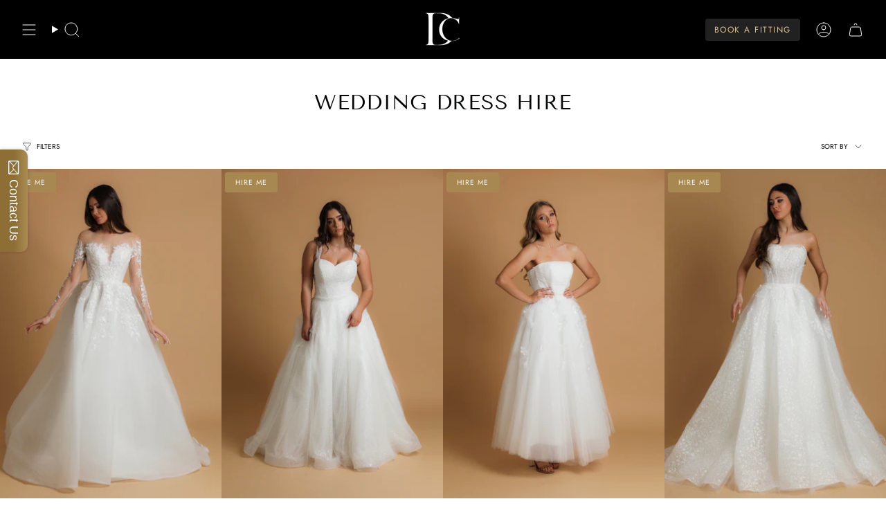

--- FILE ---
content_type: text/html; charset=utf-8
request_url: https://www.destinychic.com.au/collections/wedding-hire
body_size: 65417
content:
<!doctype html>
<html class="no-js no-touch supports-no-cookies" lang="en-AU">
<head>
  <meta charset="UTF-8">
  <meta http-equiv="X-UA-Compatible" content="IE=edge">
  <meta name="viewport" content="width=device-width, initial-scale=1.0">
  <meta name="theme-color" content="#000000"><!-- Custom Canonicals ================================================ -->
  
<link rel="canonical" href="https://www.destinychic.com.au/collections/wedding-hire" />



    <link rel="preconnect" href="https://cdn.shopify.com" crossorigin>
  <!-- ======================= Broadcast Theme V5.8.2 ========================= --><link rel="preconnect" href="https://fonts.shopifycdn.com" crossorigin><link href="//www.destinychic.com.au/cdn/shop/t/41/assets/theme.css?v=116966248562215563041738347678" as="style" rel="preload">
  <link href="//www.destinychic.com.au/cdn/shop/t/41/assets/vendor.js?v=37228463622838409191738347678" as="script" rel="preload">
  <link href="//www.destinychic.com.au/cdn/shop/t/41/assets/theme.js?v=68692674978099020611738347678" as="script" rel="preload">
<style data-shopify>.loading { position: fixed; top: 0; left: 0; z-index: 99999; width: 100%; height: 100%; background: var(--bg); transition: opacity 0.2s ease-out, visibility 0.2s ease-out; }
    body.is-loaded .loading { opacity: 0; visibility: hidden; pointer-events: none; }
    .loading__image__holder { position: absolute; top: 0; left: 0; width: 100%; height: 100%; font-size: 0; display: flex; align-items: center; justify-content: center; }
    .loading__image__holder:nth-child(2) { opacity: 0; }
    .loading__image { max-width: 180px; max-height: 180px; object-fit: contain; }
    .loading--animate .loading__image__holder:nth-child(1) { animation: pulse1 2s infinite ease-in-out; }
    .loading--animate .loading__image__holder:nth-child(2) { animation: pulse2 2s infinite ease-in-out; }
    @keyframes pulse1 {
      0% { opacity: 1; }
      50% { opacity: 0; }
      100% { opacity: 1; }
    }
    @keyframes pulse2 {
      0% { opacity: 0; }
      50% { opacity: 1; }
      100% { opacity: 0; }
    }</style>
    <link rel="icon" type="image/png" href="//www.destinychic.com.au/cdn/shop/files/Battery_Mate_As_Seen_In_1.png?crop=center&height=32&v=1709257614&width=32">
  

  <!-- Title and description ================================================ -->
  
  <title>
    
    Wedding Dress Hire
    
    
    
      &ndash; Destiny Chic
    
  </title>

  
    <meta name="description" content="Hire a wedding dress? Why not? You can hire our wedding dresses from under $700 to as low as $300 and still look absolutely smashing in it. Hire now!">
  

  <meta property="og:site_name" content="Destiny Chic">
<meta property="og:url" content="https://www.destinychic.com.au/collections/wedding-hire">
<meta property="og:title" content="Wedding Dress Hire">
<meta property="og:type" content="product.group">
<meta property="og:description" content="Hire a wedding dress? Why not? You can hire our wedding dresses from under $700 to as low as $300 and still look absolutely smashing in it. Hire now!"><meta property="og:image" content="http://www.destinychic.com.au/cdn/shop/collections/P1010344.jpg?v=1658208530">
  <meta property="og:image:secure_url" content="https://www.destinychic.com.au/cdn/shop/collections/P1010344.jpg?v=1658208530">
  <meta property="og:image:width" content="2171">
  <meta property="og:image:height" content="3039"><meta name="twitter:card" content="summary_large_image">
<meta name="twitter:title" content="Wedding Dress Hire">
<meta name="twitter:description" content="Hire a wedding dress? Why not? You can hire our wedding dresses from under $700 to as low as $300 and still look absolutely smashing in it. Hire now!">





  
  <!-- CSS ================================================================== -->
  <style data-shopify>
@font-face {
  font-family: "Tenor Sans";
  font-weight: 400;
  font-style: normal;
  font-display: swap;
  src: url("//www.destinychic.com.au/cdn/fonts/tenor_sans/tenorsans_n4.966071a72c28462a9256039d3e3dc5b0cf314f65.woff2") format("woff2"),
       url("//www.destinychic.com.au/cdn/fonts/tenor_sans/tenorsans_n4.2282841d948f9649ba5c3cad6ea46df268141820.woff") format("woff");
}

    @font-face {
  font-family: Jost;
  font-weight: 400;
  font-style: normal;
  font-display: swap;
  src: url("//www.destinychic.com.au/cdn/fonts/jost/jost_n4.d47a1b6347ce4a4c9f437608011273009d91f2b7.woff2") format("woff2"),
       url("//www.destinychic.com.au/cdn/fonts/jost/jost_n4.791c46290e672b3f85c3d1c651ef2efa3819eadd.woff") format("woff");
}

    @font-face {
  font-family: Jost;
  font-weight: 400;
  font-style: normal;
  font-display: swap;
  src: url("//www.destinychic.com.au/cdn/fonts/jost/jost_n4.d47a1b6347ce4a4c9f437608011273009d91f2b7.woff2") format("woff2"),
       url("//www.destinychic.com.au/cdn/fonts/jost/jost_n4.791c46290e672b3f85c3d1c651ef2efa3819eadd.woff") format("woff");
}


    

    
      @font-face {
  font-family: Jost;
  font-weight: 500;
  font-style: normal;
  font-display: swap;
  src: url("//www.destinychic.com.au/cdn/fonts/jost/jost_n5.7c8497861ffd15f4e1284cd221f14658b0e95d61.woff2") format("woff2"),
       url("//www.destinychic.com.au/cdn/fonts/jost/jost_n5.fb6a06896db583cc2df5ba1b30d9c04383119dd9.woff") format("woff");
}

    

    
    

    
      @font-face {
  font-family: Jost;
  font-weight: 400;
  font-style: italic;
  font-display: swap;
  src: url("//www.destinychic.com.au/cdn/fonts/jost/jost_i4.b690098389649750ada222b9763d55796c5283a5.woff2") format("woff2"),
       url("//www.destinychic.com.au/cdn/fonts/jost/jost_i4.fd766415a47e50b9e391ae7ec04e2ae25e7e28b0.woff") format("woff");
}

    

    
      @font-face {
  font-family: Jost;
  font-weight: 500;
  font-style: italic;
  font-display: swap;
  src: url("//www.destinychic.com.au/cdn/fonts/jost/jost_i5.a6c7dbde35f2b89f8461eacda9350127566e5d51.woff2") format("woff2"),
       url("//www.destinychic.com.au/cdn/fonts/jost/jost_i5.2b58baee736487eede6bcdb523ca85eea2418357.woff") format("woff");
}

    
  </style>

  
<style data-shopify>

:root {--scrollbar-width: 0px;





--COLOR-VIDEO-BG: #f2f2f2;
--COLOR-BG-BRIGHTER: #f2f2f2;--COLOR-BG: #FFFFFF;--COLOR-BG-ALPHA-25: rgba(255, 255, 255, 0.25);
--COLOR-BG-TRANSPARENT: rgba(255, 255, 255, 0);
--COLOR-BG-SECONDARY: #FFFFFF;
--COLOR-BG-SECONDARY-LIGHTEN: #ffffff;
--COLOR-BG-RGB: 255, 255, 255;

--COLOR-TEXT-DARK: #040506;
--COLOR-TEXT: #282C2E;
--COLOR-TEXT-LIGHT: #696b6d;


/* === Opacity shades of grey ===*/
--COLOR-A5:  rgba(40, 44, 46, 0.05);
--COLOR-A10: rgba(40, 44, 46, 0.1);
--COLOR-A15: rgba(40, 44, 46, 0.15);
--COLOR-A20: rgba(40, 44, 46, 0.2);
--COLOR-A25: rgba(40, 44, 46, 0.25);
--COLOR-A30: rgba(40, 44, 46, 0.3);
--COLOR-A35: rgba(40, 44, 46, 0.35);
--COLOR-A40: rgba(40, 44, 46, 0.4);
--COLOR-A45: rgba(40, 44, 46, 0.45);
--COLOR-A50: rgba(40, 44, 46, 0.5);
--COLOR-A55: rgba(40, 44, 46, 0.55);
--COLOR-A60: rgba(40, 44, 46, 0.6);
--COLOR-A65: rgba(40, 44, 46, 0.65);
--COLOR-A70: rgba(40, 44, 46, 0.7);
--COLOR-A75: rgba(40, 44, 46, 0.75);
--COLOR-A80: rgba(40, 44, 46, 0.8);
--COLOR-A85: rgba(40, 44, 46, 0.85);
--COLOR-A90: rgba(40, 44, 46, 0.9);
--COLOR-A95: rgba(40, 44, 46, 0.95);

--COLOR-BORDER: rgb(239, 239, 239);
--COLOR-BORDER-LIGHT: #f5f5f5;
--COLOR-BORDER-HAIRLINE: #f7f7f7;
--COLOR-BORDER-DARK: #bcbcbc;/* === Bright color ===*/
--COLOR-PRIMARY: #000000;
--COLOR-PRIMARY-HOVER: #000000;
--COLOR-PRIMARY-FADE: rgba(0, 0, 0, 0.05);
--COLOR-PRIMARY-FADE-HOVER: rgba(0, 0, 0, 0.1);
--COLOR-PRIMARY-LIGHT: #4d4d4d;--COLOR-PRIMARY-OPPOSITE: #ffffff;



/* === link Color ===*/
--COLOR-LINK: #212121;
--COLOR-LINK-HOVER: rgba(33, 33, 33, 0.7);
--COLOR-LINK-FADE: rgba(33, 33, 33, 0.05);
--COLOR-LINK-FADE-HOVER: rgba(33, 33, 33, 0.1);--COLOR-LINK-OPPOSITE: #ffffff;


/* === Product grid sale tags ===*/
--COLOR-SALE-BG: #ab8c52;
--COLOR-SALE-TEXT: #ffffff;

/* === Product grid badges ===*/
--COLOR-BADGE-BG: #ab8c52;
--COLOR-BADGE-TEXT: #ffffff;

/* === Product sale color ===*/
--COLOR-SALE: #ab8c52;

/* === Gray background on Product grid items ===*/--filter-bg: .97;/* === Helper colors for form error states ===*/
--COLOR-ERROR: #721C24;
--COLOR-ERROR-BG: #F8D7DA;
--COLOR-ERROR-BORDER: #F5C6CB;



  --RADIUS: 3px;
  --RADIUS-SELECT: 3px;

--COLOR-HEADER-BG: #000000;--COLOR-HEADER-BG-TRANSPARENT: rgba(0, 0, 0, 0);
--COLOR-HEADER-LINK: #ffffff;
--COLOR-HEADER-LINK-HOVER: rgba(255, 255, 255, 0.7);

--COLOR-MENU-BG: #000000;
--COLOR-MENU-LINK: #ffffff;
--COLOR-MENU-LINK-HOVER: rgba(255, 255, 255, 0.7);
--COLOR-SUBMENU-BG: #ffffff;
--COLOR-SUBMENU-LINK: #282C2E;
--COLOR-SUBMENU-LINK-HOVER: rgba(40, 44, 46, 0.7);
--COLOR-SUBMENU-TEXT-LIGHT: #696b6d;
--COLOR-MENU-TRANSPARENT: #ffffff;
--COLOR-MENU-TRANSPARENT-HOVER: rgba(255, 255, 255, 0.7);--COLOR-FOOTER-BG: #000000;
--COLOR-FOOTER-BG-HAIRLINE: #080808;
--COLOR-FOOTER-TEXT: #ffffff;
--COLOR-FOOTER-TEXT-A35: rgba(255, 255, 255, 0.35);
--COLOR-FOOTER-TEXT-A75: rgba(255, 255, 255, 0.75);
--COLOR-FOOTER-LINK: #ffffff;
--COLOR-FOOTER-LINK-HOVER: rgba(255, 255, 255, 0.7);
--COLOR-FOOTER-BORDER: #000000;

--TRANSPARENT: rgba(255, 255, 255, 0);

/* === Default overlay opacity ===*/
--overlay-opacity: 0;
--underlay-opacity: 1;
--underlay-bg: rgba(0,0,0,0.4);

/* === Custom Cursor ===*/
--ICON-ZOOM-IN: url( "//www.destinychic.com.au/cdn/shop/t/41/assets/icon-zoom-in.svg?v=182473373117644429561738347678" );
--ICON-ZOOM-OUT: url( "//www.destinychic.com.au/cdn/shop/t/41/assets/icon-zoom-out.svg?v=101497157853986683871738347678" );

/* === Custom Icons ===*/


  
  --ICON-ADD-BAG: url( "//www.destinychic.com.au/cdn/shop/t/41/assets/icon-add-bag.svg?v=23763382405227654651738347678" );
  --ICON-ADD-CART: url( "//www.destinychic.com.au/cdn/shop/t/41/assets/icon-add-cart.svg?v=3962293684743587821738347678" );
  --ICON-ARROW-LEFT: url( "//www.destinychic.com.au/cdn/shop/t/41/assets/icon-arrow-left.svg?v=136066145774695772731738347678" );
  --ICON-ARROW-RIGHT: url( "//www.destinychic.com.au/cdn/shop/t/41/assets/icon-arrow-right.svg?v=150928298113663093401738347678" );
  --ICON-SELECT: url("//www.destinychic.com.au/cdn/shop/t/41/assets/icon-select.svg?v=150573211567947701091738347678");


--PRODUCT-GRID-ASPECT-RATIO: 150.0%;

/* === Typography ===*/
--FONT-WEIGHT-BODY: 400;
--FONT-WEIGHT-BODY-BOLD: 500;

--FONT-STACK-BODY: Jost, sans-serif;
--FONT-STYLE-BODY: normal;
--FONT-STYLE-BODY-ITALIC: ;
--FONT-ADJUST-BODY: 1.0;

--LETTER-SPACING-BODY: 0.0em;

--FONT-WEIGHT-HEADING: 400;
--FONT-WEIGHT-HEADING-BOLD: 700;

--FONT-UPPERCASE-HEADING: uppercase;
--LETTER-SPACING-HEADING: 0.025em;

--FONT-STACK-HEADING: "Tenor Sans", sans-serif;
--FONT-STYLE-HEADING: normal;
--FONT-STYLE-HEADING-ITALIC: ;
--FONT-ADJUST-HEADING: 1.1;

--FONT-WEIGHT-SUBHEADING: 400;
--FONT-WEIGHT-SUBHEADING-BOLD: 700;

--FONT-STACK-SUBHEADING: "Tenor Sans", sans-serif;
--FONT-STYLE-SUBHEADING: normal;
--FONT-STYLE-SUBHEADING-ITALIC: ;
--FONT-ADJUST-SUBHEADING: 1.0;

--FONT-UPPERCASE-SUBHEADING: uppercase;
--LETTER-SPACING-SUBHEADING: 0.1em;

--FONT-STACK-NAV: Jost, sans-serif;
--FONT-STYLE-NAV: normal;
--FONT-STYLE-NAV-ITALIC: ;
--FONT-ADJUST-NAV: 1.0;

--FONT-WEIGHT-NAV: 400;
--FONT-WEIGHT-NAV-BOLD: 500;

--LETTER-SPACING-NAV: 0.025em;

--FONT-SIZE-BASE: 1.0rem;
--FONT-SIZE-BASE-PERCENT: 1.0;

/* === Parallax ===*/
--PARALLAX-STRENGTH-MIN: 120.0%;
--PARALLAX-STRENGTH-MAX: 130.0%;--COLUMNS: 4;
--COLUMNS-MEDIUM: 3;
--COLUMNS-SMALL: 2;
--COLUMNS-MOBILE: 1;--LAYOUT-OUTER: 32px;
  --LAYOUT-GUTTER: 32px;
  --LAYOUT-OUTER-MEDIUM: 22px;
  --LAYOUT-GUTTER-MEDIUM: 22px;
  --LAYOUT-OUTER-SMALL: 16px;
  --LAYOUT-GUTTER-SMALL: 16px;--base-animation-delay: 0ms;
--line-height-normal: 1.375; /* Equals to line-height: normal; */--SIDEBAR-WIDTH: 270px;
  --SIDEBAR-WIDTH-MEDIUM: 258px;--DRAWER-WIDTH: 380px;--ICON-STROKE-WIDTH: 1px;

--COLOR-TEXT-DARK: #000000;
--COLOR-TEXT:#040506;
--COLOR-TEXT-LIGHT: #282C2E;



/* === Button General ===*/
--BTN-FONT-STACK: Jost, sans-serif;
--BTN-FONT-WEIGHT: 400;
--BTN-FONT-STYLE: normal;
--BTN-FONT-SIZE: 12px;

--BTN-LETTER-SPACING: 0.125em;
--BTN-UPPERCASE: uppercase;
--BTN-TEXT-ARROW-OFFSET: -1px;

/* === Button Primary ===*/
--BTN-PRIMARY-BORDER-COLOR: #212121;
--BTN-PRIMARY-BG-COLOR: #212121;
--BTN-PRIMARY-TEXT-COLOR: #e1c38b;


  --BTN-PRIMARY-BG-COLOR-BRIGHTER: #3b3b3b;


/* === Button Secondary ===*/
--BTN-SECONDARY-BORDER-COLOR: #ab8c52;
--BTN-SECONDARY-BG-COLOR: #ab8c52;
--BTN-SECONDARY-TEXT-COLOR: #212121;


  --BTN-SECONDARY-BG-COLOR-BRIGHTER: #9a7e4a;


/* === Button White ===*/
--TEXT-BTN-BORDER-WHITE: #fff;
--TEXT-BTN-BG-WHITE: #fff;
--TEXT-BTN-WHITE: #000;
--TEXT-BTN-BG-WHITE-BRIGHTER: #f2f2f2;

/* === Button Black ===*/
--TEXT-BTN-BG-BLACK: #000;
--TEXT-BTN-BORDER-BLACK: #000;
--TEXT-BTN-BLACK: #fff;
--TEXT-BTN-BG-BLACK-BRIGHTER: #1a1a1a;

/* === Default Cart Gradient ===*/

--FREE-SHIPPING-GRADIENT: linear-gradient(to right, var(--COLOR-PRIMARY-LIGHT) 0%, var(--COLOR-PRIMARY) 100%);

/* === Swatch Size ===*/
--swatch-size-filters: calc(1.15rem * var(--FONT-ADJUST-BODY));
--swatch-size-product: calc(2.2rem * var(--FONT-ADJUST-BODY));
}

/* === Backdrop ===*/
::backdrop {
  --underlay-opacity: 1;
  --underlay-bg: rgba(0,0,0,0.4);
}
</style>


  <link href="//www.destinychic.com.au/cdn/shop/t/41/assets/theme.css?v=116966248562215563041738347678" rel="stylesheet" type="text/css" media="all" />
<link href="//www.destinychic.com.au/cdn/shop/t/41/assets/swatches.css?v=157844926215047500451738347678" as="style" rel="preload">
    <link href="//www.destinychic.com.au/cdn/shop/t/41/assets/swatches.css?v=157844926215047500451738347678" rel="stylesheet" type="text/css" media="all" />
<style data-shopify>.swatches {
    --black: #000000;--white: #fafafa;--blank: url(//www.destinychic.com.au/cdn/shop/files/blank_small.png?v=3699);
  }</style>
<script>
    if (window.navigator.userAgent.indexOf('MSIE ') > 0 || window.navigator.userAgent.indexOf('Trident/') > 0) {
      document.documentElement.className = document.documentElement.className + ' ie';

      var scripts = document.getElementsByTagName('script')[0];
      var polyfill = document.createElement("script");
      polyfill.defer = true;
      polyfill.src = "//www.destinychic.com.au/cdn/shop/t/41/assets/ie11.js?v=144489047535103983231738347678";

      scripts.parentNode.insertBefore(polyfill, scripts);
    } else {
      document.documentElement.className = document.documentElement.className.replace('no-js', 'js');
    }

    document.documentElement.style.setProperty('--scrollbar-width', `${getScrollbarWidth()}px`);

    function getScrollbarWidth() {
      // Creating invisible container
      const outer = document.createElement('div');
      outer.style.visibility = 'hidden';
      outer.style.overflow = 'scroll'; // forcing scrollbar to appear
      outer.style.msOverflowStyle = 'scrollbar'; // needed for WinJS apps
      document.documentElement.appendChild(outer);

      // Creating inner element and placing it in the container
      const inner = document.createElement('div');
      outer.appendChild(inner);

      // Calculating difference between container's full width and the child width
      const scrollbarWidth = outer.offsetWidth - inner.offsetWidth;

      // Removing temporary elements from the DOM
      outer.parentNode.removeChild(outer);

      return scrollbarWidth;
    }

    let root = '/';
    if (root[root.length - 1] !== '/') {
      root = root + '/';
    }

    window.theme = {
      routes: {
        root: root,
        cart_url: '/cart',
        cart_add_url: '/cart/add',
        cart_change_url: '/cart/change',
        product_recommendations_url: '/recommendations/products',
        predictive_search_url: '/search/suggest',
        addresses_url: '/account/addresses'
      },
      assets: {
        photoswipe: '//www.destinychic.com.au/cdn/shop/t/41/assets/photoswipe.js?v=162613001030112971491738347678',
        smoothscroll: '//www.destinychic.com.au/cdn/shop/t/41/assets/smoothscroll.js?v=37906625415260927261738347678',
      },
      strings: {
        addToCart: "Add to cart",
        cartAcceptanceError: "You must accept our terms and conditions.",
        soldOut: "Sold Out",
        from: "From",
        preOrder: "Pre-order ",
        sale: "Sale",
        subscription: "Subscription",
        unavailable: "Unavailable",
        unitPrice: "Unit price",
        unitPriceSeparator: "per",
        shippingCalcSubmitButton: "Calculate shipping",
        shippingCalcSubmitButtonDisabled: "Calculating...",
        selectValue: "Select value",
        selectColor: "Select color",
        oneColor: "color",
        otherColor: "colors",
        upsellAddToCart: "Add",
        free: "Free",
        swatchesColor: "Color, Colour",
        sku: "SKU",
      },
      settings: {
        cartType: "drawer",
        customerLoggedIn: null ? true : false,
        enableQuickAdd: false,
        enableAnimations: true,
        variantOnSale: true,
        collectionSwatchStyle: "text-slider",
        swatchesType: "theme"
      },
      sliderArrows: {
        prev: '<button type="button" class="slider__button slider__button--prev" data-button-arrow data-button-prev>' + "Previous" + '</button>',
        next: '<button type="button" class="slider__button slider__button--next" data-button-arrow data-button-next>' + "Next" + '</button>',
      },
      moneyFormat: false ? "${{amount}} AUD" : "${{amount}}",
      moneyWithoutCurrencyFormat: "${{amount}}",
      moneyWithCurrencyFormat: "${{amount}} AUD",
      subtotal: 0,
      info: {
        name: 'broadcast'
      },
      version: '5.8.2'
    };

    let windowInnerHeight = window.innerHeight;
    document.documentElement.style.setProperty('--full-height', `${windowInnerHeight}px`);
    document.documentElement.style.setProperty('--three-quarters', `${windowInnerHeight * 0.75}px`);
    document.documentElement.style.setProperty('--two-thirds', `${windowInnerHeight * 0.66}px`);
    document.documentElement.style.setProperty('--one-half', `${windowInnerHeight * 0.5}px`);
    document.documentElement.style.setProperty('--one-third', `${windowInnerHeight * 0.33}px`);
    document.documentElement.style.setProperty('--one-fifth', `${windowInnerHeight * 0.2}px`);
  </script>

  

  <!-- Theme Javascript ============================================================== -->
  <script src="//www.destinychic.com.au/cdn/shop/t/41/assets/vendor.js?v=37228463622838409191738347678" defer="defer"></script>
  <script src="//www.destinychic.com.au/cdn/shop/t/41/assets/theme.js?v=68692674978099020611738347678" defer="defer"></script><!-- Shopify app scripts =========================================================== -->

  <script>window.performance && window.performance.mark && window.performance.mark('shopify.content_for_header.start');</script><meta name="facebook-domain-verification" content="8cdds33zoi730do0ziwnku65u8i1es">
<meta name="facebook-domain-verification" content="x9ivm2kf3fcqfyyafjpxuwp24f1ecu">
<meta name="google-site-verification" content="epgSLBeYZvFgj8uVgRAnpLRGbw2JITyoVGHbqG-7B3M">
<meta id="shopify-digital-wallet" name="shopify-digital-wallet" content="/9089320/digital_wallets/dialog">
<meta name="shopify-checkout-api-token" content="10f6ac8db46db31807232d1813676116">
<meta id="in-context-paypal-metadata" data-shop-id="9089320" data-venmo-supported="false" data-environment="production" data-locale="en_US" data-paypal-v4="true" data-currency="AUD">
<link rel="alternate" type="application/atom+xml" title="Feed" href="/collections/wedding-hire.atom" />
<link rel="next" href="/collections/wedding-hire?page=2">
<link rel="alternate" type="application/json+oembed" href="https://www.destinychic.com.au/collections/wedding-hire.oembed">
<script async="async" src="/checkouts/internal/preloads.js?locale=en-AU"></script>
<link rel="preconnect" href="https://shop.app" crossorigin="anonymous">
<script async="async" src="https://shop.app/checkouts/internal/preloads.js?locale=en-AU&shop_id=9089320" crossorigin="anonymous"></script>
<script id="apple-pay-shop-capabilities" type="application/json">{"shopId":9089320,"countryCode":"AU","currencyCode":"AUD","merchantCapabilities":["supports3DS"],"merchantId":"gid:\/\/shopify\/Shop\/9089320","merchantName":"Destiny Chic","requiredBillingContactFields":["postalAddress","email","phone"],"requiredShippingContactFields":["postalAddress","email","phone"],"shippingType":"shipping","supportedNetworks":["visa","masterCard","amex","jcb"],"total":{"type":"pending","label":"Destiny Chic","amount":"1.00"},"shopifyPaymentsEnabled":true,"supportsSubscriptions":true}</script>
<script id="shopify-features" type="application/json">{"accessToken":"10f6ac8db46db31807232d1813676116","betas":["rich-media-storefront-analytics"],"domain":"www.destinychic.com.au","predictiveSearch":true,"shopId":9089320,"locale":"en"}</script>
<script>var Shopify = Shopify || {};
Shopify.shop = "destiny-chic.myshopify.com";
Shopify.locale = "en";
Shopify.currency = {"active":"AUD","rate":"1.0"};
Shopify.country = "AU";
Shopify.theme = {"name":"[CD] Broadcast Updated 5.8.2 - IT","id":160000475172,"schema_name":"Broadcast","schema_version":"5.8.2","theme_store_id":868,"role":"main"};
Shopify.theme.handle = "null";
Shopify.theme.style = {"id":null,"handle":null};
Shopify.cdnHost = "www.destinychic.com.au/cdn";
Shopify.routes = Shopify.routes || {};
Shopify.routes.root = "/";</script>
<script type="module">!function(o){(o.Shopify=o.Shopify||{}).modules=!0}(window);</script>
<script>!function(o){function n(){var o=[];function n(){o.push(Array.prototype.slice.apply(arguments))}return n.q=o,n}var t=o.Shopify=o.Shopify||{};t.loadFeatures=n(),t.autoloadFeatures=n()}(window);</script>
<script>
  window.ShopifyPay = window.ShopifyPay || {};
  window.ShopifyPay.apiHost = "shop.app\/pay";
  window.ShopifyPay.redirectState = null;
</script>
<script id="shop-js-analytics" type="application/json">{"pageType":"collection"}</script>
<script defer="defer" async type="module" src="//www.destinychic.com.au/cdn/shopifycloud/shop-js/modules/v2/client.init-shop-cart-sync_BT-GjEfc.en.esm.js"></script>
<script defer="defer" async type="module" src="//www.destinychic.com.au/cdn/shopifycloud/shop-js/modules/v2/chunk.common_D58fp_Oc.esm.js"></script>
<script defer="defer" async type="module" src="//www.destinychic.com.au/cdn/shopifycloud/shop-js/modules/v2/chunk.modal_xMitdFEc.esm.js"></script>
<script type="module">
  await import("//www.destinychic.com.au/cdn/shopifycloud/shop-js/modules/v2/client.init-shop-cart-sync_BT-GjEfc.en.esm.js");
await import("//www.destinychic.com.au/cdn/shopifycloud/shop-js/modules/v2/chunk.common_D58fp_Oc.esm.js");
await import("//www.destinychic.com.au/cdn/shopifycloud/shop-js/modules/v2/chunk.modal_xMitdFEc.esm.js");

  window.Shopify.SignInWithShop?.initShopCartSync?.({"fedCMEnabled":true,"windoidEnabled":true});

</script>
<script>
  window.Shopify = window.Shopify || {};
  if (!window.Shopify.featureAssets) window.Shopify.featureAssets = {};
  window.Shopify.featureAssets['shop-js'] = {"shop-cart-sync":["modules/v2/client.shop-cart-sync_DZOKe7Ll.en.esm.js","modules/v2/chunk.common_D58fp_Oc.esm.js","modules/v2/chunk.modal_xMitdFEc.esm.js"],"init-fed-cm":["modules/v2/client.init-fed-cm_B6oLuCjv.en.esm.js","modules/v2/chunk.common_D58fp_Oc.esm.js","modules/v2/chunk.modal_xMitdFEc.esm.js"],"shop-cash-offers":["modules/v2/client.shop-cash-offers_D2sdYoxE.en.esm.js","modules/v2/chunk.common_D58fp_Oc.esm.js","modules/v2/chunk.modal_xMitdFEc.esm.js"],"shop-login-button":["modules/v2/client.shop-login-button_QeVjl5Y3.en.esm.js","modules/v2/chunk.common_D58fp_Oc.esm.js","modules/v2/chunk.modal_xMitdFEc.esm.js"],"pay-button":["modules/v2/client.pay-button_DXTOsIq6.en.esm.js","modules/v2/chunk.common_D58fp_Oc.esm.js","modules/v2/chunk.modal_xMitdFEc.esm.js"],"shop-button":["modules/v2/client.shop-button_DQZHx9pm.en.esm.js","modules/v2/chunk.common_D58fp_Oc.esm.js","modules/v2/chunk.modal_xMitdFEc.esm.js"],"avatar":["modules/v2/client.avatar_BTnouDA3.en.esm.js"],"init-windoid":["modules/v2/client.init-windoid_CR1B-cfM.en.esm.js","modules/v2/chunk.common_D58fp_Oc.esm.js","modules/v2/chunk.modal_xMitdFEc.esm.js"],"init-shop-for-new-customer-accounts":["modules/v2/client.init-shop-for-new-customer-accounts_C_vY_xzh.en.esm.js","modules/v2/client.shop-login-button_QeVjl5Y3.en.esm.js","modules/v2/chunk.common_D58fp_Oc.esm.js","modules/v2/chunk.modal_xMitdFEc.esm.js"],"init-shop-email-lookup-coordinator":["modules/v2/client.init-shop-email-lookup-coordinator_BI7n9ZSv.en.esm.js","modules/v2/chunk.common_D58fp_Oc.esm.js","modules/v2/chunk.modal_xMitdFEc.esm.js"],"init-shop-cart-sync":["modules/v2/client.init-shop-cart-sync_BT-GjEfc.en.esm.js","modules/v2/chunk.common_D58fp_Oc.esm.js","modules/v2/chunk.modal_xMitdFEc.esm.js"],"shop-toast-manager":["modules/v2/client.shop-toast-manager_DiYdP3xc.en.esm.js","modules/v2/chunk.common_D58fp_Oc.esm.js","modules/v2/chunk.modal_xMitdFEc.esm.js"],"init-customer-accounts":["modules/v2/client.init-customer-accounts_D9ZNqS-Q.en.esm.js","modules/v2/client.shop-login-button_QeVjl5Y3.en.esm.js","modules/v2/chunk.common_D58fp_Oc.esm.js","modules/v2/chunk.modal_xMitdFEc.esm.js"],"init-customer-accounts-sign-up":["modules/v2/client.init-customer-accounts-sign-up_iGw4briv.en.esm.js","modules/v2/client.shop-login-button_QeVjl5Y3.en.esm.js","modules/v2/chunk.common_D58fp_Oc.esm.js","modules/v2/chunk.modal_xMitdFEc.esm.js"],"shop-follow-button":["modules/v2/client.shop-follow-button_CqMgW2wH.en.esm.js","modules/v2/chunk.common_D58fp_Oc.esm.js","modules/v2/chunk.modal_xMitdFEc.esm.js"],"checkout-modal":["modules/v2/client.checkout-modal_xHeaAweL.en.esm.js","modules/v2/chunk.common_D58fp_Oc.esm.js","modules/v2/chunk.modal_xMitdFEc.esm.js"],"shop-login":["modules/v2/client.shop-login_D91U-Q7h.en.esm.js","modules/v2/chunk.common_D58fp_Oc.esm.js","modules/v2/chunk.modal_xMitdFEc.esm.js"],"lead-capture":["modules/v2/client.lead-capture_BJmE1dJe.en.esm.js","modules/v2/chunk.common_D58fp_Oc.esm.js","modules/v2/chunk.modal_xMitdFEc.esm.js"],"payment-terms":["modules/v2/client.payment-terms_Ci9AEqFq.en.esm.js","modules/v2/chunk.common_D58fp_Oc.esm.js","modules/v2/chunk.modal_xMitdFEc.esm.js"]};
</script>
<script>(function() {
  var isLoaded = false;
  function asyncLoad() {
    if (isLoaded) return;
    isLoaded = true;
    var urls = ["\/\/www.powr.io\/powr.js?powr-token=destiny-chic.myshopify.com\u0026external-type=shopify\u0026shop=destiny-chic.myshopify.com","\/\/static.zotabox.com\/f\/0\/f04dee0b4e5c0bcd6cfe20610092b5f2\/widgets.js?shop=destiny-chic.myshopify.com","https:\/\/servicify-appointments.herokuapp.com\/public\/frontend-v1.0.0.js?shop=destiny-chic.myshopify.com","https:\/\/cdn.nfcube.com\/instafeed-2057f2b188ded9870cf23981f829a329.js?shop=destiny-chic.myshopify.com"];
    for (var i = 0; i < urls.length; i++) {
      var s = document.createElement('script');
      s.type = 'text/javascript';
      s.async = true;
      s.src = urls[i];
      var x = document.getElementsByTagName('script')[0];
      x.parentNode.insertBefore(s, x);
    }
  };
  if(window.attachEvent) {
    window.attachEvent('onload', asyncLoad);
  } else {
    window.addEventListener('load', asyncLoad, false);
  }
})();</script>
<script id="__st">var __st={"a":9089320,"offset":36000,"reqid":"3b4d1749-b6f7-4191-a160-9275b4f69fc4-1769502684","pageurl":"www.destinychic.com.au\/collections\/wedding-hire","u":"a8e437c7831f","p":"collection","rtyp":"collection","rid":268986318884};</script>
<script>window.ShopifyPaypalV4VisibilityTracking = true;</script>
<script id="captcha-bootstrap">!function(){'use strict';const t='contact',e='account',n='new_comment',o=[[t,t],['blogs',n],['comments',n],[t,'customer']],c=[[e,'customer_login'],[e,'guest_login'],[e,'recover_customer_password'],[e,'create_customer']],r=t=>t.map((([t,e])=>`form[action*='/${t}']:not([data-nocaptcha='true']) input[name='form_type'][value='${e}']`)).join(','),a=t=>()=>t?[...document.querySelectorAll(t)].map((t=>t.form)):[];function s(){const t=[...o],e=r(t);return a(e)}const i='password',u='form_key',d=['recaptcha-v3-token','g-recaptcha-response','h-captcha-response',i],f=()=>{try{return window.sessionStorage}catch{return}},m='__shopify_v',_=t=>t.elements[u];function p(t,e,n=!1){try{const o=window.sessionStorage,c=JSON.parse(o.getItem(e)),{data:r}=function(t){const{data:e,action:n}=t;return t[m]||n?{data:e,action:n}:{data:t,action:n}}(c);for(const[e,n]of Object.entries(r))t.elements[e]&&(t.elements[e].value=n);n&&o.removeItem(e)}catch(o){console.error('form repopulation failed',{error:o})}}const l='form_type',E='cptcha';function T(t){t.dataset[E]=!0}const w=window,h=w.document,L='Shopify',v='ce_forms',y='captcha';let A=!1;((t,e)=>{const n=(g='f06e6c50-85a8-45c8-87d0-21a2b65856fe',I='https://cdn.shopify.com/shopifycloud/storefront-forms-hcaptcha/ce_storefront_forms_captcha_hcaptcha.v1.5.2.iife.js',D={infoText:'Protected by hCaptcha',privacyText:'Privacy',termsText:'Terms'},(t,e,n)=>{const o=w[L][v],c=o.bindForm;if(c)return c(t,g,e,D).then(n);var r;o.q.push([[t,g,e,D],n]),r=I,A||(h.body.append(Object.assign(h.createElement('script'),{id:'captcha-provider',async:!0,src:r})),A=!0)});var g,I,D;w[L]=w[L]||{},w[L][v]=w[L][v]||{},w[L][v].q=[],w[L][y]=w[L][y]||{},w[L][y].protect=function(t,e){n(t,void 0,e),T(t)},Object.freeze(w[L][y]),function(t,e,n,w,h,L){const[v,y,A,g]=function(t,e,n){const i=e?o:[],u=t?c:[],d=[...i,...u],f=r(d),m=r(i),_=r(d.filter((([t,e])=>n.includes(e))));return[a(f),a(m),a(_),s()]}(w,h,L),I=t=>{const e=t.target;return e instanceof HTMLFormElement?e:e&&e.form},D=t=>v().includes(t);t.addEventListener('submit',(t=>{const e=I(t);if(!e)return;const n=D(e)&&!e.dataset.hcaptchaBound&&!e.dataset.recaptchaBound,o=_(e),c=g().includes(e)&&(!o||!o.value);(n||c)&&t.preventDefault(),c&&!n&&(function(t){try{if(!f())return;!function(t){const e=f();if(!e)return;const n=_(t);if(!n)return;const o=n.value;o&&e.removeItem(o)}(t);const e=Array.from(Array(32),(()=>Math.random().toString(36)[2])).join('');!function(t,e){_(t)||t.append(Object.assign(document.createElement('input'),{type:'hidden',name:u})),t.elements[u].value=e}(t,e),function(t,e){const n=f();if(!n)return;const o=[...t.querySelectorAll(`input[type='${i}']`)].map((({name:t})=>t)),c=[...d,...o],r={};for(const[a,s]of new FormData(t).entries())c.includes(a)||(r[a]=s);n.setItem(e,JSON.stringify({[m]:1,action:t.action,data:r}))}(t,e)}catch(e){console.error('failed to persist form',e)}}(e),e.submit())}));const S=(t,e)=>{t&&!t.dataset[E]&&(n(t,e.some((e=>e===t))),T(t))};for(const o of['focusin','change'])t.addEventListener(o,(t=>{const e=I(t);D(e)&&S(e,y())}));const B=e.get('form_key'),M=e.get(l),P=B&&M;t.addEventListener('DOMContentLoaded',(()=>{const t=y();if(P)for(const e of t)e.elements[l].value===M&&p(e,B);[...new Set([...A(),...v().filter((t=>'true'===t.dataset.shopifyCaptcha))])].forEach((e=>S(e,t)))}))}(h,new URLSearchParams(w.location.search),n,t,e,['guest_login'])})(!0,!0)}();</script>
<script integrity="sha256-4kQ18oKyAcykRKYeNunJcIwy7WH5gtpwJnB7kiuLZ1E=" data-source-attribution="shopify.loadfeatures" defer="defer" src="//www.destinychic.com.au/cdn/shopifycloud/storefront/assets/storefront/load_feature-a0a9edcb.js" crossorigin="anonymous"></script>
<script crossorigin="anonymous" defer="defer" src="//www.destinychic.com.au/cdn/shopifycloud/storefront/assets/shopify_pay/storefront-65b4c6d7.js?v=20250812"></script>
<script data-source-attribution="shopify.dynamic_checkout.dynamic.init">var Shopify=Shopify||{};Shopify.PaymentButton=Shopify.PaymentButton||{isStorefrontPortableWallets:!0,init:function(){window.Shopify.PaymentButton.init=function(){};var t=document.createElement("script");t.src="https://www.destinychic.com.au/cdn/shopifycloud/portable-wallets/latest/portable-wallets.en.js",t.type="module",document.head.appendChild(t)}};
</script>
<script data-source-attribution="shopify.dynamic_checkout.buyer_consent">
  function portableWalletsHideBuyerConsent(e){var t=document.getElementById("shopify-buyer-consent"),n=document.getElementById("shopify-subscription-policy-button");t&&n&&(t.classList.add("hidden"),t.setAttribute("aria-hidden","true"),n.removeEventListener("click",e))}function portableWalletsShowBuyerConsent(e){var t=document.getElementById("shopify-buyer-consent"),n=document.getElementById("shopify-subscription-policy-button");t&&n&&(t.classList.remove("hidden"),t.removeAttribute("aria-hidden"),n.addEventListener("click",e))}window.Shopify?.PaymentButton&&(window.Shopify.PaymentButton.hideBuyerConsent=portableWalletsHideBuyerConsent,window.Shopify.PaymentButton.showBuyerConsent=portableWalletsShowBuyerConsent);
</script>
<script data-source-attribution="shopify.dynamic_checkout.cart.bootstrap">document.addEventListener("DOMContentLoaded",(function(){function t(){return document.querySelector("shopify-accelerated-checkout-cart, shopify-accelerated-checkout")}if(t())Shopify.PaymentButton.init();else{new MutationObserver((function(e,n){t()&&(Shopify.PaymentButton.init(),n.disconnect())})).observe(document.body,{childList:!0,subtree:!0})}}));
</script>
<link id="shopify-accelerated-checkout-styles" rel="stylesheet" media="screen" href="https://www.destinychic.com.au/cdn/shopifycloud/portable-wallets/latest/accelerated-checkout-backwards-compat.css" crossorigin="anonymous">
<style id="shopify-accelerated-checkout-cart">
        #shopify-buyer-consent {
  margin-top: 1em;
  display: inline-block;
  width: 100%;
}

#shopify-buyer-consent.hidden {
  display: none;
}

#shopify-subscription-policy-button {
  background: none;
  border: none;
  padding: 0;
  text-decoration: underline;
  font-size: inherit;
  cursor: pointer;
}

#shopify-subscription-policy-button::before {
  box-shadow: none;
}

      </style>

<script>window.performance && window.performance.mark && window.performance.mark('shopify.content_for_header.end');</script>
  <script type="application/ld+json">
{
  "@context": "http://schema.org",
  "@type": "Store",
  "name": "Destiny Chic",
  "description": "Destiny Chic offers a curated selection of formal and wedding dresses.",
  "address": {
    "@type": "PostalAddress",
    "streetAddress": "486 Ipswich Rd",
    "addressLocality": "Annerley",
    "addressRegion": "QLD",
    "postalCode": "4103",
    "addressCountry": "AU"
  },
  "telephone": "+610425408093",
  "openingHours": "Mo-Sa 09:00-17:00, Su 09:30-15:00",
  "image": "https://www.destinychic.com.au/cdn/shop/files/Battery_Mate_As_Seen_In_84c34971-b460-4fd9-97f7-2616841ee995.png?v=1709257492&width=55",
  "url": "https://www.destinychic.com.au/",
  "sameAs": [
    "https://www.instagram.com/destinychicshop/"
  ]
},
{
  "@context": "http://schema.org",
  "@type": "WebSite",
  "name": "Destiny Chic",
  "url": "https://www.destinychic.com.au/",
  "description": "Destiny Chic offers a curated selection of formal and wedding dresses.",
  "potentialAction": {
    "@type": "SearchAction",
    "target": "https://www.destinychic.com.au/search?q={search_term_string}",
    "query-input": "required name=search_term_string"
  }
}
</script>
<script type="application/ld+json">
{
  "@context": "https://schema.org",
  "@type": "Product",
  "name": "Destiny Chic",
  "aggregateRating": {
    "@type": "AggregateRating",
    "ratingValue": "4.6",
    "reviewCount": "76"
  }
}
</script>
  <script type="application/ld+json">
{
  "@context": "https://schema.org",
  "@type": "BreadcrumbList",
  "itemListElement": [
    {
      "@type": "ListItem",
      "position": 1,
      "name": "Home",
      "item": "https://www.destinychic.com.au/"
    },
    {
      "@type": "ListItem",
      "position": 2,
      "name": "Formal Dresses",
      "item": "https://www.destinychic.com.au/collections/formal-dresses"
    },
    {
      "@type": "ListItem",
      "position": 3,
      "name": "Wedding Dresses",
      "item": "https://www.destinychic.com.au/collections/wedding-dresses"
    },
    {
      "@type": "ListItem",
      "position": 3,
      "name": "Custom Dresses",
      "item": "https://www.destinychic.com.au/pages/custom-dresses"
    },
    {
      "@type": "ListItem",
      "position": 3,
      "name": "Wedding Dress Hire",
      "item": "https://www.destinychic.com.au/collections/wedding-hire"
    },
    {
      "@type": "ListItem",
      "position": 3,
      "name": "Formal Dress Hire",
      "item": "https://www.destinychic.com.au/collections/formal-dress-hire"
    }
  ]
}
    </script>
    <!-- Google Tag Manager -->
<script>(function(w,d,s,l,i){w[l]=w[l]||[];w[l].push({'gtm.start':
new Date().getTime(),event:'gtm.js'});var f=d.getElementsByTagName(s)[0],
j=d.createElement(s),dl=l!='dataLayer'?'&l='+l:'';j.async=true;j.src=
'https://www.googletagmanager.com/gtm.js?id='+i+dl;f.parentNode.insertBefore(j,f);
})(window,document,'script','dataLayer','GTM-WSXD8C68');</script>
<!-- End Google Tag Manager -->
  <meta name="google-site-verification" content="j1w3hBp-DAAE-gSbdX85gz16BhSp-UVFewS-BYqE1YU" />

<!-- BEGIN app block: shopify://apps/instafeed/blocks/head-block/c447db20-095d-4a10-9725-b5977662c9d5 --><link rel="preconnect" href="https://cdn.nfcube.com/">
<link rel="preconnect" href="https://scontent.cdninstagram.com/">


  <script>
    document.addEventListener('DOMContentLoaded', function () {
      let instafeedScript = document.createElement('script');

      
        instafeedScript.src = 'https://cdn.nfcube.com/instafeed-2057f2b188ded9870cf23981f829a329.js';
      

      document.body.appendChild(instafeedScript);
    });
  </script>





<!-- END app block --><script src="https://cdn.shopify.com/extensions/019bdea4-8ffa-7fb4-bef9-0c5a09d0c152/digital-appointments-414/assets/embedInit.js" type="text/javascript" defer="defer"></script>
<link href="https://cdn.shopify.com/extensions/019bdea4-8ffa-7fb4-bef9-0c5a09d0c152/digital-appointments-414/assets/style.css" rel="stylesheet" type="text/css" media="all">
<link href="https://monorail-edge.shopifysvc.com" rel="dns-prefetch">
<script>(function(){if ("sendBeacon" in navigator && "performance" in window) {try {var session_token_from_headers = performance.getEntriesByType('navigation')[0].serverTiming.find(x => x.name == '_s').description;} catch {var session_token_from_headers = undefined;}var session_cookie_matches = document.cookie.match(/_shopify_s=([^;]*)/);var session_token_from_cookie = session_cookie_matches && session_cookie_matches.length === 2 ? session_cookie_matches[1] : "";var session_token = session_token_from_headers || session_token_from_cookie || "";function handle_abandonment_event(e) {var entries = performance.getEntries().filter(function(entry) {return /monorail-edge.shopifysvc.com/.test(entry.name);});if (!window.abandonment_tracked && entries.length === 0) {window.abandonment_tracked = true;var currentMs = Date.now();var navigation_start = performance.timing.navigationStart;var payload = {shop_id: 9089320,url: window.location.href,navigation_start,duration: currentMs - navigation_start,session_token,page_type: "collection"};window.navigator.sendBeacon("https://monorail-edge.shopifysvc.com/v1/produce", JSON.stringify({schema_id: "online_store_buyer_site_abandonment/1.1",payload: payload,metadata: {event_created_at_ms: currentMs,event_sent_at_ms: currentMs}}));}}window.addEventListener('pagehide', handle_abandonment_event);}}());</script>
<script id="web-pixels-manager-setup">(function e(e,d,r,n,o){if(void 0===o&&(o={}),!Boolean(null===(a=null===(i=window.Shopify)||void 0===i?void 0:i.analytics)||void 0===a?void 0:a.replayQueue)){var i,a;window.Shopify=window.Shopify||{};var t=window.Shopify;t.analytics=t.analytics||{};var s=t.analytics;s.replayQueue=[],s.publish=function(e,d,r){return s.replayQueue.push([e,d,r]),!0};try{self.performance.mark("wpm:start")}catch(e){}var l=function(){var e={modern:/Edge?\/(1{2}[4-9]|1[2-9]\d|[2-9]\d{2}|\d{4,})\.\d+(\.\d+|)|Firefox\/(1{2}[4-9]|1[2-9]\d|[2-9]\d{2}|\d{4,})\.\d+(\.\d+|)|Chrom(ium|e)\/(9{2}|\d{3,})\.\d+(\.\d+|)|(Maci|X1{2}).+ Version\/(15\.\d+|(1[6-9]|[2-9]\d|\d{3,})\.\d+)([,.]\d+|)( \(\w+\)|)( Mobile\/\w+|) Safari\/|Chrome.+OPR\/(9{2}|\d{3,})\.\d+\.\d+|(CPU[ +]OS|iPhone[ +]OS|CPU[ +]iPhone|CPU IPhone OS|CPU iPad OS)[ +]+(15[._]\d+|(1[6-9]|[2-9]\d|\d{3,})[._]\d+)([._]\d+|)|Android:?[ /-](13[3-9]|1[4-9]\d|[2-9]\d{2}|\d{4,})(\.\d+|)(\.\d+|)|Android.+Firefox\/(13[5-9]|1[4-9]\d|[2-9]\d{2}|\d{4,})\.\d+(\.\d+|)|Android.+Chrom(ium|e)\/(13[3-9]|1[4-9]\d|[2-9]\d{2}|\d{4,})\.\d+(\.\d+|)|SamsungBrowser\/([2-9]\d|\d{3,})\.\d+/,legacy:/Edge?\/(1[6-9]|[2-9]\d|\d{3,})\.\d+(\.\d+|)|Firefox\/(5[4-9]|[6-9]\d|\d{3,})\.\d+(\.\d+|)|Chrom(ium|e)\/(5[1-9]|[6-9]\d|\d{3,})\.\d+(\.\d+|)([\d.]+$|.*Safari\/(?![\d.]+ Edge\/[\d.]+$))|(Maci|X1{2}).+ Version\/(10\.\d+|(1[1-9]|[2-9]\d|\d{3,})\.\d+)([,.]\d+|)( \(\w+\)|)( Mobile\/\w+|) Safari\/|Chrome.+OPR\/(3[89]|[4-9]\d|\d{3,})\.\d+\.\d+|(CPU[ +]OS|iPhone[ +]OS|CPU[ +]iPhone|CPU IPhone OS|CPU iPad OS)[ +]+(10[._]\d+|(1[1-9]|[2-9]\d|\d{3,})[._]\d+)([._]\d+|)|Android:?[ /-](13[3-9]|1[4-9]\d|[2-9]\d{2}|\d{4,})(\.\d+|)(\.\d+|)|Mobile Safari.+OPR\/([89]\d|\d{3,})\.\d+\.\d+|Android.+Firefox\/(13[5-9]|1[4-9]\d|[2-9]\d{2}|\d{4,})\.\d+(\.\d+|)|Android.+Chrom(ium|e)\/(13[3-9]|1[4-9]\d|[2-9]\d{2}|\d{4,})\.\d+(\.\d+|)|Android.+(UC? ?Browser|UCWEB|U3)[ /]?(15\.([5-9]|\d{2,})|(1[6-9]|[2-9]\d|\d{3,})\.\d+)\.\d+|SamsungBrowser\/(5\.\d+|([6-9]|\d{2,})\.\d+)|Android.+MQ{2}Browser\/(14(\.(9|\d{2,})|)|(1[5-9]|[2-9]\d|\d{3,})(\.\d+|))(\.\d+|)|K[Aa][Ii]OS\/(3\.\d+|([4-9]|\d{2,})\.\d+)(\.\d+|)/},d=e.modern,r=e.legacy,n=navigator.userAgent;return n.match(d)?"modern":n.match(r)?"legacy":"unknown"}(),u="modern"===l?"modern":"legacy",c=(null!=n?n:{modern:"",legacy:""})[u],f=function(e){return[e.baseUrl,"/wpm","/b",e.hashVersion,"modern"===e.buildTarget?"m":"l",".js"].join("")}({baseUrl:d,hashVersion:r,buildTarget:u}),m=function(e){var d=e.version,r=e.bundleTarget,n=e.surface,o=e.pageUrl,i=e.monorailEndpoint;return{emit:function(e){var a=e.status,t=e.errorMsg,s=(new Date).getTime(),l=JSON.stringify({metadata:{event_sent_at_ms:s},events:[{schema_id:"web_pixels_manager_load/3.1",payload:{version:d,bundle_target:r,page_url:o,status:a,surface:n,error_msg:t},metadata:{event_created_at_ms:s}}]});if(!i)return console&&console.warn&&console.warn("[Web Pixels Manager] No Monorail endpoint provided, skipping logging."),!1;try{return self.navigator.sendBeacon.bind(self.navigator)(i,l)}catch(e){}var u=new XMLHttpRequest;try{return u.open("POST",i,!0),u.setRequestHeader("Content-Type","text/plain"),u.send(l),!0}catch(e){return console&&console.warn&&console.warn("[Web Pixels Manager] Got an unhandled error while logging to Monorail."),!1}}}}({version:r,bundleTarget:l,surface:e.surface,pageUrl:self.location.href,monorailEndpoint:e.monorailEndpoint});try{o.browserTarget=l,function(e){var d=e.src,r=e.async,n=void 0===r||r,o=e.onload,i=e.onerror,a=e.sri,t=e.scriptDataAttributes,s=void 0===t?{}:t,l=document.createElement("script"),u=document.querySelector("head"),c=document.querySelector("body");if(l.async=n,l.src=d,a&&(l.integrity=a,l.crossOrigin="anonymous"),s)for(var f in s)if(Object.prototype.hasOwnProperty.call(s,f))try{l.dataset[f]=s[f]}catch(e){}if(o&&l.addEventListener("load",o),i&&l.addEventListener("error",i),u)u.appendChild(l);else{if(!c)throw new Error("Did not find a head or body element to append the script");c.appendChild(l)}}({src:f,async:!0,onload:function(){if(!function(){var e,d;return Boolean(null===(d=null===(e=window.Shopify)||void 0===e?void 0:e.analytics)||void 0===d?void 0:d.initialized)}()){var d=window.webPixelsManager.init(e)||void 0;if(d){var r=window.Shopify.analytics;r.replayQueue.forEach((function(e){var r=e[0],n=e[1],o=e[2];d.publishCustomEvent(r,n,o)})),r.replayQueue=[],r.publish=d.publishCustomEvent,r.visitor=d.visitor,r.initialized=!0}}},onerror:function(){return m.emit({status:"failed",errorMsg:"".concat(f," has failed to load")})},sri:function(e){var d=/^sha384-[A-Za-z0-9+/=]+$/;return"string"==typeof e&&d.test(e)}(c)?c:"",scriptDataAttributes:o}),m.emit({status:"loading"})}catch(e){m.emit({status:"failed",errorMsg:(null==e?void 0:e.message)||"Unknown error"})}}})({shopId: 9089320,storefrontBaseUrl: "https://www.destinychic.com.au",extensionsBaseUrl: "https://extensions.shopifycdn.com/cdn/shopifycloud/web-pixels-manager",monorailEndpoint: "https://monorail-edge.shopifysvc.com/unstable/produce_batch",surface: "storefront-renderer",enabledBetaFlags: ["2dca8a86"],webPixelsConfigList: [{"id":"304447524","configuration":"{\"config\":\"{\\\"google_tag_ids\\\":[\\\"G-5Z82TQPMNZ\\\",\\\"GT-MR8GGCK\\\"],\\\"target_country\\\":\\\"AU\\\",\\\"gtag_events\\\":[{\\\"type\\\":\\\"search\\\",\\\"action_label\\\":\\\"G-5Z82TQPMNZ\\\"},{\\\"type\\\":\\\"begin_checkout\\\",\\\"action_label\\\":\\\"G-5Z82TQPMNZ\\\"},{\\\"type\\\":\\\"view_item\\\",\\\"action_label\\\":[\\\"G-5Z82TQPMNZ\\\",\\\"MC-64M51F7CCS\\\"]},{\\\"type\\\":\\\"purchase\\\",\\\"action_label\\\":[\\\"G-5Z82TQPMNZ\\\",\\\"MC-64M51F7CCS\\\"]},{\\\"type\\\":\\\"page_view\\\",\\\"action_label\\\":[\\\"G-5Z82TQPMNZ\\\",\\\"MC-64M51F7CCS\\\"]},{\\\"type\\\":\\\"add_payment_info\\\",\\\"action_label\\\":\\\"G-5Z82TQPMNZ\\\"},{\\\"type\\\":\\\"add_to_cart\\\",\\\"action_label\\\":\\\"G-5Z82TQPMNZ\\\"}],\\\"enable_monitoring_mode\\\":false}\"}","eventPayloadVersion":"v1","runtimeContext":"OPEN","scriptVersion":"b2a88bafab3e21179ed38636efcd8a93","type":"APP","apiClientId":1780363,"privacyPurposes":[],"dataSharingAdjustments":{"protectedCustomerApprovalScopes":["read_customer_address","read_customer_email","read_customer_name","read_customer_personal_data","read_customer_phone"]}},{"id":"269516836","configuration":"{\"pixelCode\":\"C8EN44K17T59K0SD57LG\"}","eventPayloadVersion":"v1","runtimeContext":"STRICT","scriptVersion":"22e92c2ad45662f435e4801458fb78cc","type":"APP","apiClientId":4383523,"privacyPurposes":["ANALYTICS","MARKETING","SALE_OF_DATA"],"dataSharingAdjustments":{"protectedCustomerApprovalScopes":["read_customer_address","read_customer_email","read_customer_name","read_customer_personal_data","read_customer_phone"]}},{"id":"107708452","configuration":"{\"pixel_id\":\"1788691081345118\",\"pixel_type\":\"facebook_pixel\",\"metaapp_system_user_token\":\"-\"}","eventPayloadVersion":"v1","runtimeContext":"OPEN","scriptVersion":"ca16bc87fe92b6042fbaa3acc2fbdaa6","type":"APP","apiClientId":2329312,"privacyPurposes":["ANALYTICS","MARKETING","SALE_OF_DATA"],"dataSharingAdjustments":{"protectedCustomerApprovalScopes":["read_customer_address","read_customer_email","read_customer_name","read_customer_personal_data","read_customer_phone"]}},{"id":"56918052","eventPayloadVersion":"v1","runtimeContext":"LAX","scriptVersion":"1","type":"CUSTOM","privacyPurposes":["ANALYTICS"],"name":"Google Analytics tag (migrated)"},{"id":"shopify-app-pixel","configuration":"{}","eventPayloadVersion":"v1","runtimeContext":"STRICT","scriptVersion":"0450","apiClientId":"shopify-pixel","type":"APP","privacyPurposes":["ANALYTICS","MARKETING"]},{"id":"shopify-custom-pixel","eventPayloadVersion":"v1","runtimeContext":"LAX","scriptVersion":"0450","apiClientId":"shopify-pixel","type":"CUSTOM","privacyPurposes":["ANALYTICS","MARKETING"]}],isMerchantRequest: false,initData: {"shop":{"name":"Destiny Chic","paymentSettings":{"currencyCode":"AUD"},"myshopifyDomain":"destiny-chic.myshopify.com","countryCode":"AU","storefrontUrl":"https:\/\/www.destinychic.com.au"},"customer":null,"cart":null,"checkout":null,"productVariants":[],"purchasingCompany":null},},"https://www.destinychic.com.au/cdn","fcfee988w5aeb613cpc8e4bc33m6693e112",{"modern":"","legacy":""},{"shopId":"9089320","storefrontBaseUrl":"https:\/\/www.destinychic.com.au","extensionBaseUrl":"https:\/\/extensions.shopifycdn.com\/cdn\/shopifycloud\/web-pixels-manager","surface":"storefront-renderer","enabledBetaFlags":"[\"2dca8a86\"]","isMerchantRequest":"false","hashVersion":"fcfee988w5aeb613cpc8e4bc33m6693e112","publish":"custom","events":"[[\"page_viewed\",{}],[\"collection_viewed\",{\"collection\":{\"id\":\"268986318884\",\"title\":\"Wedding Dress Hire\",\"productVariants\":[{\"price\":{\"amount\":880.0,\"currencyCode\":\"AUD\"},\"product\":{\"title\":\"White sparkling sequin tulle wedding dress with long sleeves princess gown for hire\",\"vendor\":\"Destiny Chic\",\"id\":\"7722774822948\",\"untranslatedTitle\":\"White sparkling sequin tulle wedding dress with long sleeves princess gown for hire\",\"url\":\"\/products\/blush-pink-long-sleeves-princess-gown-for-hire-copy\",\"type\":\"Hire Dresses\"},\"id\":\"41887794626596\",\"image\":{\"src\":\"\/\/www.destinychic.com.au\/cdn\/shop\/files\/IMG_9119.jpg?v=1728617145\"},\"sku\":null,\"title\":\"6-10 \/ 7 days\",\"untranslatedTitle\":\"6-10 \/ 7 days\"},{\"price\":{\"amount\":680.0,\"currencyCode\":\"AUD\"},\"product\":{\"title\":\"sparkly dress with detachable skirt\",\"vendor\":\"Destiny Chic\",\"id\":\"7728683712548\",\"untranslatedTitle\":\"sparkly dress with detachable skirt\",\"url\":\"\/products\/white-dress-with-flower-detail-for-hire-copy\",\"type\":\"Hire Dresses\"},\"id\":\"41904179118116\",\"image\":{\"src\":\"\/\/www.destinychic.com.au\/cdn\/shop\/files\/IMG_0172.jpg?v=1729650354\"},\"sku\":null,\"title\":\"12-18 \/ 4 days\",\"untranslatedTitle\":\"12-18 \/ 4 days\"},{\"price\":{\"amount\":385.0,\"currencyCode\":\"AUD\"},\"product\":{\"title\":\"Tulle midi wedding dress with 3D laser cut daisies\",\"vendor\":\"Destiny Chic\",\"id\":\"7728641638436\",\"untranslatedTitle\":\"Tulle midi wedding dress with 3D laser cut daisies\",\"url\":\"\/products\/white-dress-with-cut-out-neckline-detail-for-hire-copy\",\"type\":\"Hire Dresses\"},\"id\":\"41904035069988\",\"image\":{\"src\":\"\/\/www.destinychic.com.au\/cdn\/shop\/files\/IMG_01123.jpg?v=1739282780\"},\"sku\":null,\"title\":\"6-10 \/ 4 days\",\"untranslatedTitle\":\"6-10 \/ 4 days\"},{\"price\":{\"amount\":990.0,\"currencyCode\":\"AUD\"},\"product\":{\"title\":\"Strapless sparkling straight cut neckline crinoline skirt wedding dress for hire\",\"vendor\":\"Destiny Chic\",\"id\":\"7722780590116\",\"untranslatedTitle\":\"Strapless sparkling straight cut neckline crinoline skirt wedding dress for hire\",\"url\":\"\/products\/strapless-sparkling-3d-neckline-sequin-tulle-princess-dress-for-hire-copy\",\"type\":\"Hire Dresses\"},\"id\":\"41887800459300\",\"image\":{\"src\":\"\/\/www.destinychic.com.au\/cdn\/shop\/files\/IMG_86503.jpg?v=1728628177\"},\"sku\":null,\"title\":\"6-10 \/ 4 days\",\"untranslatedTitle\":\"6-10 \/ 4 days\"},{\"price\":{\"amount\":1000.0,\"currencyCode\":\"AUD\"},\"product\":{\"title\":\"White sparkling corset princess dress with Basque waist for hire\",\"vendor\":\"Destiny Chic\",\"id\":\"7722753490980\",\"untranslatedTitle\":\"White sparkling corset princess dress with Basque waist for hire\",\"url\":\"\/products\/white-wedding-dress-with-a-bushier-top-and-a-bushier-puffy-layered-skirt-for-hire-copy\",\"type\":\"Hire Dresses\"},\"id\":\"41887758909476\",\"image\":{\"src\":\"\/\/www.destinychic.com.au\/cdn\/shop\/files\/IMG_9115_5f86649c-01c1-4f42-9946-ed6a9d6dbf56.jpg?v=1728626537\"},\"sku\":null,\"title\":\"6-10 \/ 4 days\",\"untranslatedTitle\":\"6-10 \/ 4 days\"},{\"price\":{\"amount\":560.0,\"currencyCode\":\"AUD\"},\"product\":{\"title\":\"White Flowery Tulle Wedding Dress with sleeves for hire.\",\"vendor\":\"Destiny Chic\",\"id\":\"6660489052196\",\"untranslatedTitle\":\"White Flowery Tulle Wedding Dress with sleeves for hire.\",\"url\":\"\/products\/amy-white-flowery-tulle-wedding-dress-with-sleeves-for-hire\",\"type\":\"Hire Dresses\"},\"id\":\"39482274316324\",\"image\":{\"src\":\"\/\/www.destinychic.com.au\/cdn\/shop\/files\/DestinyChic_Bridal_31_01_2859_fe3bb2e9-64cf-4e53-a941-7ddfc37e0651.jpg?v=1712147076\"},\"sku\":\"\",\"title\":\"6-10 \/ 4 days\",\"untranslatedTitle\":\"6-10 \/ 4 days\"},{\"price\":{\"amount\":900.0,\"currencyCode\":\"AUD\"},\"product\":{\"title\":\"White wave patterned glitter dress with silver rhinestones and pearl top for hire\",\"vendor\":\"Destiny Chic\",\"id\":\"7881646014500\",\"untranslatedTitle\":\"White wave patterned glitter dress with silver rhinestones and pearl top for hire\",\"url\":\"\/products\/white-wave-patterned-glitter-dress-with-silver-rhinestones-and-pearl-top-for-hire\",\"type\":\"Wedding Dresses\"},\"id\":\"42353340907556\",\"image\":{\"src\":\"\/\/www.destinychic.com.au\/cdn\/shop\/files\/DestinyChic_Bridal_31_01_0304.jpg?v=1710815464\"},\"sku\":\"\",\"title\":\"6-10 \/ 7 days\",\"untranslatedTitle\":\"6-10 \/ 7 days\"},{\"price\":{\"amount\":880.0,\"currencyCode\":\"AUD\"},\"product\":{\"title\":\"Fully beaded crystal mermaid gown with corset back wedding dress for hire\",\"vendor\":\"Destiny Chic\",\"id\":\"7859043336228\",\"untranslatedTitle\":\"Fully beaded crystal mermaid gown with corset back wedding dress for hire\",\"url\":\"\/products\/sweet-heart-neckline-with-high-halter-neck-cape-mermaid-wedding-dress-for-hire-copy\",\"type\":\"Wedding Dresses\"},\"id\":\"42290257854500\",\"image\":{\"src\":\"\/\/www.destinychic.com.au\/cdn\/shop\/files\/Screenshot2025-05-08at10.08.14AM.png?v=1746663173\"},\"sku\":null,\"title\":\"6-10 \/ 7 days\",\"untranslatedTitle\":\"6-10 \/ 7 days\"},{\"price\":{\"amount\":308.0,\"currencyCode\":\"AUD\"},\"product\":{\"title\":\"Sleek burnt orange satin dress with crescent moon neckline and a high split for hire\",\"vendor\":\"Destiny Chic\",\"id\":\"7849609232420\",\"untranslatedTitle\":\"Sleek burnt orange satin dress with crescent moon neckline and a high split for hire\",\"url\":\"\/products\/this-beaded-lace-crescent-moon-inspired-gown-features-romantic-off-the-shoulder-sleeves-and-a-daring-high-slit-blending-celestial-beauty-with-modern-glamour-hire-copy\",\"type\":\"Hire Dresses\"},\"id\":\"42261621506084\",\"image\":{\"src\":\"\/\/www.destinychic.com.au\/cdn\/shop\/files\/Screenshot2025-04-24at11.00.08AM.png?v=1745458156\"},\"sku\":null,\"title\":\"6-12 \/ 4 days\",\"untranslatedTitle\":\"6-12 \/ 4 days\"},{\"price\":{\"amount\":880.0,\"currencyCode\":\"AUD\"},\"product\":{\"title\":\"Full lace strapless boned dress with basque waist and lace up back for hire\",\"vendor\":\"Destiny Chic\",\"id\":\"7831617536036\",\"untranslatedTitle\":\"Full lace strapless boned dress with basque waist and lace up back for hire\",\"url\":\"\/products\/one-shoulder-corset-gown-with-tulle-drape-for-hire-copy\",\"type\":\"Hire Dresses\"},\"id\":\"42204182609956\",\"image\":{\"src\":\"\/\/www.destinychic.com.au\/cdn\/shop\/files\/Screenshot_2026-01-15_at_1.53.11_PM.png?v=1768449257\"},\"sku\":null,\"title\":\"7 days \/ 6-10\",\"untranslatedTitle\":\"7 days \/ 6-10\"},{\"price\":{\"amount\":880.0,\"currencyCode\":\"AUD\"},\"product\":{\"title\":\"Off the shoulder lace up back wedding dress for hire\",\"vendor\":\"Destiny Chic\",\"id\":\"7825156735012\",\"untranslatedTitle\":\"Off the shoulder lace up back wedding dress for hire\",\"url\":\"\/products\/off-the-shoulder-lace-up-back-wedding-dress-for-hire-copy-2\",\"type\":\"Hire Dresses\"},\"id\":\"42186130194468\",\"image\":{\"src\":\"\/\/www.destinychic.com.au\/cdn\/shop\/files\/Screenshot2025-05-20at1.49.33PM.png?v=1747713044\"},\"sku\":null,\"title\":\"4 days \/ 8-14\",\"untranslatedTitle\":\"4 days \/ 8-14\"},{\"price\":{\"amount\":800.0,\"currencyCode\":\"AUD\"},\"product\":{\"title\":\"3D Flower corset top wedding dress for hire\",\"vendor\":\"Destiny Chic\",\"id\":\"7749202706468\",\"untranslatedTitle\":\"3D Flower corset top wedding dress for hire\",\"url\":\"\/products\/3d-flower-corset-top-wedding-dress-for-hire\",\"type\":\"Wedding Dresses\"},\"id\":\"41961320185892\",\"image\":{\"src\":\"\/\/www.destinychic.com.au\/cdn\/shop\/files\/Rosalina_8.jpg?v=1732769704\"},\"sku\":\"\",\"title\":\"10 \/ 7 days\",\"untranslatedTitle\":\"10 \/ 7 days\"},{\"price\":{\"amount\":880.0,\"currencyCode\":\"AUD\"},\"product\":{\"title\":\"Off the shoulder lace up back wedding dress for hire\",\"vendor\":\"Destiny Chic\",\"id\":\"7727715483684\",\"untranslatedTitle\":\"Off the shoulder lace up back wedding dress for hire\",\"url\":\"\/products\/off-the-shoulder-lace-up-back-wedding-dress-for-hire-copy-1\",\"type\":\"Hire Dresses\"},\"id\":\"41901034340388\",\"image\":{\"src\":\"\/\/www.destinychic.com.au\/cdn\/shop\/files\/IMG_9894.jpg?v=1729488257\"},\"sku\":null,\"title\":\"4 days \/ 10-14\",\"untranslatedTitle\":\"4 days \/ 10-14\"},{\"price\":{\"amount\":780.0,\"currencyCode\":\"AUD\"},\"product\":{\"title\":\"V neck flower detailed wedding dress for hire\",\"vendor\":\"Destiny Chic\",\"id\":\"7724291883044\",\"untranslatedTitle\":\"V neck flower detailed wedding dress for hire\",\"url\":\"\/products\/strapless-corset-wedding-dress-with-flower-details-for-hire-copy\",\"type\":\"Hire Dresses\"},\"id\":\"41892477403172\",\"image\":{\"src\":\"\/\/www.destinychic.com.au\/cdn\/shop\/files\/IMG_95452.jpg?v=1729038394\"},\"sku\":null,\"title\":\"8-10 \/ 4 days\",\"untranslatedTitle\":\"8-10 \/ 4 days\"},{\"price\":{\"amount\":990.0,\"currencyCode\":\"AUD\"},\"product\":{\"title\":\"Strapless sparkling 3D flower sequin tulle princess dress for hire\",\"vendor\":\"Destiny Chic\",\"id\":\"7723885363236\",\"untranslatedTitle\":\"Strapless sparkling 3D flower sequin tulle princess dress for hire\",\"url\":\"\/products\/strapless-sparkling-3d-neckline-sequin-tulle-princess-dress-for-hire-copy-2\",\"type\":\"Hire Dresses\"},\"id\":\"41891692871716\",\"image\":{\"src\":\"\/\/www.destinychic.com.au\/cdn\/shop\/files\/IMG_9394.jpg?v=1728974136\"},\"sku\":null,\"title\":\"6-10 \/ 7 days\",\"untranslatedTitle\":\"6-10 \/ 7 days\"},{\"price\":{\"amount\":780.0,\"currencyCode\":\"AUD\"},\"product\":{\"title\":\"Strapless pointed neckline wedding dress for hire\",\"vendor\":\"Destiny Chic\",\"id\":\"7723867242532\",\"untranslatedTitle\":\"Strapless pointed neckline wedding dress for hire\",\"url\":\"\/products\/strapless-sparkling-3d-neckline-sequin-tulle-princess-dress-for-hire-copy-1\",\"type\":\"Hire Dresses\"},\"id\":\"41891670786084\",\"image\":{\"src\":\"\/\/www.destinychic.com.au\/cdn\/shop\/files\/IMG_9349.jpg?v=1728970633\"},\"sku\":null,\"title\":\"8-10 \/ 4 days\",\"untranslatedTitle\":\"8-10 \/ 4 days\"},{\"price\":{\"amount\":880.0,\"currencyCode\":\"AUD\"},\"product\":{\"title\":\"White wedding dress with a bushier top and a bushier puffy layered skirt for hire\",\"vendor\":\"Destiny Chic\",\"id\":\"7142809534500\",\"untranslatedTitle\":\"White wedding dress with a bushier top and a bushier puffy layered skirt for hire\",\"url\":\"\/products\/rina-white-wedding-dress-with-a-bushier-top-and-a-bushier-puffy-layered-skirt-for-hire\",\"type\":\"Hire Dresses\"},\"id\":\"40437968240676\",\"image\":{\"src\":\"\/\/www.destinychic.com.au\/cdn\/shop\/files\/DestinyChic_Bridal_31_01_1460.jpg?v=1715233868\"},\"sku\":\"\",\"title\":\"6-8 \/ 7 days\",\"untranslatedTitle\":\"6-8 \/ 7 days\"},{\"price\":{\"amount\":900.0,\"currencyCode\":\"AUD\"},\"product\":{\"title\":\"Strapless sparkling 3D neckline sequin tulle princess dress for hire\",\"vendor\":\"Destiny Chic\",\"id\":\"7083286691876\",\"untranslatedTitle\":\"Strapless sparkling 3D neckline sequin tulle princess dress for hire\",\"url\":\"\/products\/kyara-strapless-sparkling-light-gold-tulle-princess-dress-for-hire\",\"type\":\"Hire Dresses\"},\"id\":\"40332919963684\",\"image\":{\"src\":\"\/\/www.destinychic.com.au\/cdn\/shop\/files\/DestinyChic_Bridal_31_01_1619.jpg?v=1716788355\"},\"sku\":\"\",\"title\":\"8-10 \/ 7 days\",\"untranslatedTitle\":\"8-10 \/ 7 days\"},{\"price\":{\"amount\":450.0,\"currencyCode\":\"AUD\"},\"product\":{\"title\":\"Gold lace all over with sweetheart neckline and deep v wedding dress for hire\",\"vendor\":\"Destiny Chic\",\"id\":\"7073457635364\",\"untranslatedTitle\":\"Gold lace all over with sweetheart neckline and deep v wedding dress for hire\",\"url\":\"\/products\/lina-gold-lace-all-over-with-sweetheart-neckline-and-deep-v-wedding-dress-for-hire\",\"type\":\"Hire Dresses\"},\"id\":\"40315984805924\",\"image\":{\"src\":\"\/\/www.destinychic.com.au\/cdn\/shop\/products\/P1010022_e1bd5c01-ba10-4b31-8f62-3eda073e74c8.jpg?v=1656566909\"},\"sku\":\"\",\"title\":\"8-10 \/ 4 days\",\"untranslatedTitle\":\"8-10 \/ 4 days\"},{\"price\":{\"amount\":1000.0,\"currencyCode\":\"AUD\"},\"product\":{\"title\":\"White lace under nude with sweetheart neckline and deep v wedding dress for hire\",\"vendor\":\"Destiny Chic\",\"id\":\"7046478266404\",\"untranslatedTitle\":\"White lace under nude with sweetheart neckline and deep v wedding dress for hire\",\"url\":\"\/products\/kylie-white-lace-under-nude-with-sweetheart-neckline-and-deep-v-wedding-dress-for-hire\",\"type\":\"Hire Dresses\"},\"id\":\"40255238635556\",\"image\":{\"src\":\"\/\/www.destinychic.com.au\/cdn\/shop\/products\/IMG_0124_df6e6436-54af-44c1-9744-0cd5e66c81c2.jpg?v=1655725855\"},\"sku\":\"\",\"title\":\"8 \/ 4 days\",\"untranslatedTitle\":\"8 \/ 4 days\"},{\"price\":{\"amount\":2650.0,\"currencyCode\":\"AUD\"},\"product\":{\"title\":\"Full lace strapless boned dress with basque waist and lace up back Riviana\",\"vendor\":\"Destiny Chic\",\"id\":\"8099294445604\",\"untranslatedTitle\":\"Full lace strapless boned dress with basque waist and lace up back Riviana\",\"url\":\"\/products\/full-lace-strapless-boned-dress-with-basque-waist-and-lace-up-back-for-hire-copy\",\"type\":\"Hire Dresses\"},\"id\":\"43164044099620\",\"image\":{\"src\":\"\/\/www.destinychic.com.au\/cdn\/shop\/files\/Screenshot_2026-01-15_at_1.53.11_PM.png?v=1768449257\"},\"sku\":null,\"title\":\"6\",\"untranslatedTitle\":\"6\"},{\"price\":{\"amount\":1000.0,\"currencyCode\":\"AUD\"},\"product\":{\"title\":\"White sparkling corset princess dress with basque waist for hire\",\"vendor\":\"Destiny Chic\",\"id\":\"7859145900068\",\"untranslatedTitle\":\"White sparkling corset princess dress with basque waist for hire\",\"url\":\"\/products\/strapless-corset-wedding-dress-with-flower-details-for-hire-copy-2\",\"type\":\"Hire Dresses\"},\"id\":\"42290554437668\",\"image\":{\"src\":\"\/\/www.destinychic.com.au\/cdn\/shop\/files\/Screenshot2025-05-08at1.25.47PM_9ee5576d-266a-4e50-b161-e1ff1547889f.png?v=1746675466\"},\"sku\":null,\"title\":\"8-10 \/ 7 days\",\"untranslatedTitle\":\"8-10 \/ 7 days\"},{\"price\":{\"amount\":1000.0,\"currencyCode\":\"AUD\"},\"product\":{\"title\":\"Off-the-Shoulder Satin Ball Gown with Long Train wedding dress for hire\",\"vendor\":\"Destiny Chic\",\"id\":\"7859089440804\",\"untranslatedTitle\":\"Off-the-Shoulder Satin Ball Gown with Long Train wedding dress for hire\",\"url\":\"\/products\/satin-wedding-gown-with-3d-flowers-basque-waist-corset-back-hire-copy\",\"type\":\"Hire Dresses\"},\"id\":\"42290370117668\",\"image\":{\"src\":\"\/\/www.destinychic.com.au\/cdn\/shop\/files\/Screenshot2025-05-08at10.46.53AM_1022b898-3425-4a80-bc28-b052128b0081.png?v=1746665672\"},\"sku\":null,\"title\":\"8-10 \/ 7 days\",\"untranslatedTitle\":\"8-10 \/ 7 days\"},{\"price\":{\"amount\":880.0,\"currencyCode\":\"AUD\"},\"product\":{\"title\":\"Silver details spakrling mermaid gown with corset back wedding dress for hire\",\"vendor\":\"Destiny Chic\",\"id\":\"7859062112292\",\"untranslatedTitle\":\"Silver details spakrling mermaid gown with corset back wedding dress for hire\",\"url\":\"\/products\/fully-beaded-crystal-mermaid-gown-with-corset-back-wedding-dress-for-hire-copy\",\"type\":\"Wedding Dresses\"},\"id\":\"42290301272100\",\"image\":{\"src\":\"\/\/www.destinychic.com.au\/cdn\/shop\/files\/Screenshot2025-05-08at10.30.14AM.png?v=1746664242\"},\"sku\":null,\"title\":\"6-10 \/ 7 days\",\"untranslatedTitle\":\"6-10 \/ 7 days\"},{\"price\":{\"amount\":1000.0,\"currencyCode\":\"AUD\"},\"product\":{\"title\":\"Satin wedding gown with 3D flowers, Basque waist, corset back hire\",\"vendor\":\"Destiny Chic\",\"id\":\"7849617195044\",\"untranslatedTitle\":\"Satin wedding gown with 3D flowers, Basque waist, corset back hire\",\"url\":\"\/products\/strapless-pointed-neckline-wedding-dress-for-hire-copy-1\",\"type\":\"Hire Dresses\"},\"id\":\"42261634678820\",\"image\":{\"src\":\"\/\/www.destinychic.com.au\/cdn\/shop\/files\/Screenshot2025-04-24at11.39.18AM.png?v=1745458814\"},\"sku\":null,\"title\":\"8-10 \/ 7 days\",\"untranslatedTitle\":\"8-10 \/ 7 days\"},{\"price\":{\"amount\":780.0,\"currencyCode\":\"AUD\"},\"product\":{\"title\":\"One-shoulder corset gown with tulle drape for hire\",\"vendor\":\"Destiny Chic\",\"id\":\"7826623627300\",\"untranslatedTitle\":\"One-shoulder corset gown with tulle drape for hire\",\"url\":\"\/products\/off-the-shoulder-lace-up-back-wedding-dress-for-hire-copy-copy\",\"type\":\"Hire Dresses\"},\"id\":\"42189733527588\",\"image\":{\"src\":\"\/\/www.destinychic.com.au\/cdn\/shop\/files\/Screenshot2025-05-08at10.41.22AM_096f0aca-8365-47ae-878b-b14ae3f2e903.png?v=1746665070\"},\"sku\":null,\"title\":\"4 days \/ 6-10\",\"untranslatedTitle\":\"4 days \/ 6-10\"},{\"price\":{\"amount\":450.0,\"currencyCode\":\"AUD\"},\"product\":{\"title\":\"white dress with cut out neckline detail for hire\",\"vendor\":\"Destiny Chic\",\"id\":\"7728631087140\",\"untranslatedTitle\":\"white dress with cut out neckline detail for hire\",\"url\":\"\/products\/white-dress-with-swooping-detail-and-slit-for-hire-copy\",\"type\":\"Hire Dresses\"},\"id\":\"41904020226084\",\"image\":{\"src\":\"\/\/www.destinychic.com.au\/cdn\/shop\/files\/IMG_01073.jpg?v=1729642438\"},\"sku\":null,\"title\":\"6-10 \/ 4 days\",\"untranslatedTitle\":\"6-10 \/ 4 days\"},{\"price\":{\"amount\":580.0,\"currencyCode\":\"AUD\"},\"product\":{\"title\":\"white dress with swooping detail and slit for hire\",\"vendor\":\"Destiny Chic\",\"id\":\"7728171941924\",\"untranslatedTitle\":\"white dress with swooping detail and slit for hire\",\"url\":\"\/products\/white-mermaid-dress-with-train-for-hire-copy-1\",\"type\":\"Hire Dresses\"},\"id\":\"41902096810020\",\"image\":{\"src\":\"\/\/www.destinychic.com.au\/cdn\/shop\/files\/IMG_0001.jpg?v=1729572908\"},\"sku\":null,\"title\":\"6-10 \/ 4 days\",\"untranslatedTitle\":\"6-10 \/ 4 days\"},{\"price\":{\"amount\":550.0,\"currencyCode\":\"AUD\"},\"product\":{\"title\":\"Strapless corset wedding dress with flower details for hire\",\"vendor\":\"Destiny Chic\",\"id\":\"7728168173604\",\"untranslatedTitle\":\"Strapless corset wedding dress with flower details for hire\",\"url\":\"\/products\/strapless-corset-wedding-dress-with-flower-details-for-hire-copy-1\",\"type\":\"Hire Dresses\"},\"id\":\"41902089764900\",\"image\":{\"src\":\"\/\/www.destinychic.com.au\/cdn\/shop\/files\/IMG_9995.jpg?v=1729567516\"},\"sku\":null,\"title\":\"8-10 \/ 4 days\",\"untranslatedTitle\":\"8-10 \/ 4 days\"},{\"price\":{\"amount\":850.0,\"currencyCode\":\"AUD\"},\"product\":{\"title\":\"Mermaid sparkly dangling wedding dress with wavy neckline for hire\",\"vendor\":\"Destiny Chic\",\"id\":\"7728131080228\",\"untranslatedTitle\":\"Mermaid sparkly dangling wedding dress with wavy neckline for hire\",\"url\":\"\/products\/white-dress-with-floaty-sleeves-for-hire-copy\",\"type\":\"Hire Dresses\"},\"id\":\"41902013087780\",\"image\":{\"src\":\"\/\/www.destinychic.com.au\/cdn\/shop\/files\/IMG_9988.jpg?v=1729566707\"},\"sku\":null,\"title\":\"6-10 \/ 4 days\",\"untranslatedTitle\":\"6-10 \/ 4 days\"},{\"price\":{\"amount\":550.0,\"currencyCode\":\"AUD\"},\"product\":{\"title\":\"white dress with floaty sleeves for hire\",\"vendor\":\"Destiny Chic\",\"id\":\"7728129933348\",\"untranslatedTitle\":\"white dress with floaty sleeves for hire\",\"url\":\"\/products\/white-mermaid-dress-with-train-for-hire-copy\",\"type\":\"Hire Dresses\"},\"id\":\"41902006566948\",\"image\":{\"src\":\"\/\/www.destinychic.com.au\/cdn\/shop\/files\/IMG_9980.jpg?v=1729565917\"},\"sku\":null,\"title\":\"6-10 \/ 4 days\",\"untranslatedTitle\":\"6-10 \/ 4 days\"},{\"price\":{\"amount\":800.0,\"currencyCode\":\"AUD\"},\"product\":{\"title\":\"White sparkling scallop neckline with basque waist dress for hire\",\"vendor\":\"Destiny Chic\",\"id\":\"7727709519908\",\"untranslatedTitle\":\"White sparkling scallop neckline with basque waist dress for hire\",\"url\":\"\/products\/white-sparkling-corset-princess-dress-with-basque-waist-for-hire-copy\",\"type\":\"Hire Dresses\"},\"id\":\"41901010354212\",\"image\":{\"src\":\"\/\/www.destinychic.com.au\/cdn\/shop\/files\/IMG_9886.jpg?v=1729487054\"},\"sku\":null,\"title\":\"8-12 \/ 7 days\",\"untranslatedTitle\":\"8-12 \/ 7 days\"},{\"price\":{\"amount\":880.0,\"currencyCode\":\"AUD\"},\"product\":{\"title\":\"Lace mermaid skirt with detachable skirt for hire\",\"vendor\":\"Destiny Chic\",\"id\":\"7724309610532\",\"untranslatedTitle\":\"Lace mermaid skirt with detachable skirt for hire\",\"url\":\"\/products\/off-the-shoulder-lace-up-back-wedding-dress-for-hire-copy\",\"type\":\"Hire Dresses\"},\"id\":\"41892501848100\",\"image\":{\"src\":\"\/\/www.destinychic.com.au\/cdn\/shop\/files\/IMG_9572.jpg?v=1729040781\"},\"sku\":null,\"title\":\"6-10 \/ 4 days\",\"untranslatedTitle\":\"6-10 \/ 4 days\"},{\"price\":{\"amount\":770.0,\"currencyCode\":\"AUD\"},\"product\":{\"title\":\"Off the shoulder lace up back wedding dress for hire\",\"vendor\":\"Destiny Chic\",\"id\":\"7724303122468\",\"untranslatedTitle\":\"Off the shoulder lace up back wedding dress for hire\",\"url\":\"\/products\/strapless-sparkling-straight-cut-neckline-crinoline-skirt-wedding-dress-for-hire-copy\",\"type\":\"Hire Dresses\"},\"id\":\"41892493000740\",\"image\":{\"src\":\"\/\/www.destinychic.com.au\/cdn\/shop\/files\/IMG_9531.jpg?v=1729040144\"},\"sku\":null,\"title\":\"6-10 \/ 4 days\",\"untranslatedTitle\":\"6-10 \/ 4 days\"},{\"price\":{\"amount\":450.0,\"currencyCode\":\"AUD\"},\"product\":{\"title\":\"Strapless corset wedding dress with flower details for hire\",\"vendor\":\"Destiny Chic\",\"id\":\"7724281004068\",\"untranslatedTitle\":\"Strapless corset wedding dress with flower details for hire\",\"url\":\"\/products\/strapless-pointed-neckline-wedding-dress-for-hire-copy\",\"type\":\"Hire Dresses\"},\"id\":\"41892462919716\",\"image\":{\"src\":\"\/\/www.destinychic.com.au\/cdn\/shop\/files\/IMG_9479.jpg?v=1728978248\"},\"sku\":null,\"title\":\"8-10 \/ 4 days\",\"untranslatedTitle\":\"8-10 \/ 4 days\"},{\"price\":{\"amount\":600.0,\"currencyCode\":\"AUD\"},\"product\":{\"title\":\"white mermaid dress with train for hire\",\"vendor\":\"Destiny Chic\",\"id\":\"7723893162020\",\"untranslatedTitle\":\"white mermaid dress with train for hire\",\"url\":\"\/products\/sparkling-white-mermaid-dress-for-hire-copy\",\"type\":\"Hire Dresses\"},\"id\":\"41891705618468\",\"image\":{\"src\":\"\/\/www.destinychic.com.au\/cdn\/shop\/files\/IMG_9432.jpg?v=1728975809\"},\"sku\":null,\"title\":\"6-10 \/ 4 days\",\"untranslatedTitle\":\"6-10 \/ 4 days\"},{\"price\":{\"amount\":680.0,\"currencyCode\":\"AUD\"},\"product\":{\"title\":\"Sparkling white mermaid dress for hire\",\"vendor\":\"Destiny Chic\",\"id\":\"7723891818532\",\"untranslatedTitle\":\"Sparkling white mermaid dress for hire\",\"url\":\"\/products\/sparkling-white-sequence-and-beading-all-over-column-dress-with-3d-flowers-for-hire-copy\",\"type\":\"Hire Dresses\"},\"id\":\"41891703914532\",\"image\":{\"src\":\"\/\/www.destinychic.com.au\/cdn\/shop\/files\/IMG_94362.jpg?v=1728975025\"},\"sku\":null,\"title\":\"6-10 \/ 4 days\",\"untranslatedTitle\":\"6-10 \/ 4 days\"},{\"price\":{\"amount\":800.0,\"currencyCode\":\"AUD\"},\"product\":{\"title\":\"Straight neck strapped dress with big pleated skirt and lace up back for hire\",\"vendor\":\"Destiny Chic\",\"id\":\"7723241734180\",\"untranslatedTitle\":\"Straight neck strapped dress with big pleated skirt and lace up back for hire\",\"url\":\"\/products\/straight-neck-strapped-dress-with-big-pleated-skirt-and-lace-up-back-for-hire\",\"type\":\"Wedding Dresses\"},\"id\":\"41888894779428\",\"image\":{\"src\":\"\/\/www.destinychic.com.au\/cdn\/shop\/files\/DestinyChic_16_08_2024-524.jpg?v=1728727182\"},\"sku\":null,\"title\":\"6-12 \/ 7 days\",\"untranslatedTitle\":\"6-12 \/ 7 days\"},{\"price\":{\"amount\":780.0,\"currencyCode\":\"AUD\"},\"product\":{\"title\":\"Champagne v-neck beaded lace princess dress for hire\",\"vendor\":\"Destiny Chic\",\"id\":\"7526423134244\",\"untranslatedTitle\":\"Champagne v-neck beaded lace princess dress for hire\",\"url\":\"\/products\/champagne-v-neck-beaded-lace-princess-dress-for-hire\",\"type\":\"Hire Dresses\"},\"id\":\"41328870096932\",\"image\":{\"src\":\"\/\/www.destinychic.com.au\/cdn\/shop\/files\/DestinyChic_Formal_29_01_4305_290f0b06-e7cd-495c-a121-cc55117595f2.jpg?v=1713930623\"},\"sku\":null,\"title\":\"8-12 \/ 4 days\",\"untranslatedTitle\":\"8-12 \/ 4 days\"},{\"price\":{\"amount\":780.0,\"currencyCode\":\"AUD\"},\"product\":{\"title\":\"Floral Lace Sparkling dress of the shoulder long sleeve dress For Hire\",\"vendor\":\"Destiny Chic\",\"id\":\"7513545244708\",\"untranslatedTitle\":\"Floral Lace Sparkling dress of the shoulder long sleeve dress For Hire\",\"url\":\"\/products\/orla-for-hire\",\"type\":\"Hire Dresses\"},\"id\":\"41303674847268\",\"image\":{\"src\":\"\/\/www.destinychic.com.au\/cdn\/shop\/files\/DestinyChic_Formal_29_01_4259_14942944-45c6-44e0-bcd8-b07abb131452.jpg?v=1713408095\"},\"sku\":\"\",\"title\":\"8-10 \/ 4 Days\",\"untranslatedTitle\":\"8-10 \/ 4 Days\"},{\"price\":{\"amount\":308.0,\"currencyCode\":\"AUD\"},\"product\":{\"title\":\"Straight neckline white tulle dress with 3D flower details midi dress for hire\",\"vendor\":\"Destiny Chic\",\"id\":\"7507393183780\",\"untranslatedTitle\":\"Straight neckline white tulle dress with 3D flower details midi dress for hire\",\"url\":\"\/products\/straight-neckline-white-tulle-dress-with-3d-flower-details-midi-dress-1\",\"type\":\"Hire Dresses\"},\"id\":\"41292818776100\",\"image\":{\"src\":\"\/\/www.destinychic.com.au\/cdn\/shop\/files\/DestinyChic_Formal_29_01_3365_0a55dddc-65dd-4c01-899d-5caca1ccf48d.jpg?v=1713244799\"},\"sku\":\"\",\"title\":\"6-10 \/ 4 day\",\"untranslatedTitle\":\"6-10 \/ 4 day\"},{\"price\":{\"amount\":880.0,\"currencyCode\":\"AUD\"},\"product\":{\"title\":\"White sweet heart neckline wedding dress with a stiff pleated tulle in front princess dress for hire\",\"vendor\":\"Destiny Chic\",\"id\":\"7250328748068\",\"untranslatedTitle\":\"White sweet heart neckline wedding dress with a stiff pleated tulle in front princess dress for hire\",\"url\":\"\/products\/zelda-white-sweet-heart-neckline-wedding-dress-with-a-stiff-pleated-tulle-in-front-princess-dress-for-hire\",\"type\":\"Hire Dresses\"},\"id\":\"40604081848356\",\"image\":{\"src\":\"\/\/www.destinychic.com.au\/cdn\/shop\/products\/P1012900_70b5c972-686d-4280-96cb-f769a6a12473.jpg?v=1677081347\"},\"sku\":\"\",\"title\":\"4-10 \/ 8 days\",\"untranslatedTitle\":\"4-10 \/ 8 days\"},{\"price\":{\"amount\":800.0,\"currencyCode\":\"AUD\"},\"product\":{\"title\":\"White deep v neckline with off the shoulder sleeves princess dress for hire\",\"vendor\":\"Destiny Chic\",\"id\":\"7250314985508\",\"untranslatedTitle\":\"White deep v neckline with off the shoulder sleeves princess dress for hire\",\"url\":\"\/products\/lori-white-deep-v-neckline-with-off-the-shoulder-sleeves-princess-dress-for-hire\",\"type\":\"Hire Dresses\"},\"id\":\"40604063662116\",\"image\":{\"src\":\"\/\/www.destinychic.com.au\/cdn\/shop\/files\/destiny_bridal_036_0021smaller.jpg?v=1708417529\"},\"sku\":\"\",\"title\":\"4-10 \/ 7 days\",\"untranslatedTitle\":\"4-10 \/ 7 days\"},{\"price\":{\"amount\":800.0,\"currencyCode\":\"AUD\"},\"product\":{\"title\":\"White sequins and beads all over the dress with off the shoulder sleeves for hire\",\"vendor\":\"Destiny Chic\",\"id\":\"7250306596900\",\"untranslatedTitle\":\"White sequins and beads all over the dress with off the shoulder sleeves for hire\",\"url\":\"\/products\/larisa-white-sequence-and-beads-all-over-the-dress-with-off-the-shoulder-sleeves-1\",\"type\":\"Hire Dresses\"},\"id\":\"40604050292772\",\"image\":{\"src\":\"\/\/www.destinychic.com.au\/cdn\/shop\/files\/DestinyChic_Bridal_31_01_1163_c8fd59a2-5234-4766-b138-4a9500029576.jpg?v=1742265376\"},\"sku\":\"\",\"title\":\"4-10 \/ 8 days\",\"untranslatedTitle\":\"4-10 \/ 8 days\"},{\"price\":{\"amount\":770.0,\"currencyCode\":\"AUD\"},\"product\":{\"title\":\"Sparkling white V neck wedding dress with open back for hire\",\"vendor\":\"Destiny Chic\",\"id\":\"7184799465508\",\"untranslatedTitle\":\"Sparkling white V neck wedding dress with open back for hire\",\"url\":\"\/products\/odette-sparkling-white-v-neck-wedding-dress-with-open-back-for-hire\",\"type\":\"Hire Dresses\"},\"id\":\"40500906786852\",\"image\":{\"src\":\"\/\/www.destinychic.com.au\/cdn\/shop\/products\/P1010661_6b886fe0-588f-4eca-8985-7025255239d3.jpg?v=1677038388\"},\"sku\":\"\",\"title\":\"10-12 \/ 4 days\",\"untranslatedTitle\":\"10-12 \/ 4 days\"},{\"price\":{\"amount\":900.0,\"currencyCode\":\"AUD\"},\"product\":{\"title\":\"Bustier cups sparkling white lace mermaid dress with sleeves for hire\",\"vendor\":\"Destiny Chic\",\"id\":\"7179339989028\",\"untranslatedTitle\":\"Bustier cups sparkling white lace mermaid dress with sleeves for hire\",\"url\":\"\/products\/mireilla-bustier-cups-sparkling-white-lace-mermaid-dress-with-sleeves-for-hire\",\"type\":\"Hire Dresses\"},\"id\":\"40493509902372\",\"image\":{\"src\":\"\/\/www.destinychic.com.au\/cdn\/shop\/products\/P1010553_4718377e-14e7-4f8b-b4ac-1c4b3301cdf4.jpg?v=1676895605\"},\"sku\":\"\",\"title\":\"6-8 \/ 4 days\",\"untranslatedTitle\":\"6-8 \/ 4 days\"},{\"price\":{\"amount\":550.0,\"currencyCode\":\"AUD\"},\"product\":{\"title\":\"White\/silver sequin all over skirt with sequin lace bodice for hire\",\"vendor\":\"Destiny Chic\",\"id\":\"7083147329572\",\"untranslatedTitle\":\"White\/silver sequin all over skirt with sequin lace bodice for hire\",\"url\":\"\/products\/elinor-white-silver-sequence-all-over-skirt-with-sequence-lace-bodice-for-hire-1\",\"type\":\"Hire Dresses\"},\"id\":\"40332719357988\",\"image\":{\"src\":\"\/\/www.destinychic.com.au\/cdn\/shop\/files\/DestinyChic_Bridal_31_01_2026.jpg?v=1716792978\"},\"sku\":\"\",\"title\":\"8 \/ 4 days\",\"untranslatedTitle\":\"8 \/ 4 days\"},{\"price\":{\"amount\":770.0,\"currencyCode\":\"AUD\"},\"product\":{\"title\":\"hidden bustier cups blush mermaid dress with long train for hire\",\"vendor\":\"Destiny Chic\",\"id\":\"7060785430564\",\"untranslatedTitle\":\"hidden bustier cups blush mermaid dress with long train for hire\",\"url\":\"\/products\/kenny-hidden-bustier-cups-blush-mermaid-dress-with-long-train-for-hire\",\"type\":\"Hire Dresses\"},\"id\":\"40289601323044\",\"image\":{\"src\":\"\/\/www.destinychic.com.au\/cdn\/shop\/products\/9801343A-C077-4A68-8578-594184E97273_50075872-26c1-40b7-af9f-14846901a30c.jpg?v=1655725801\"},\"sku\":\"\",\"title\":\"10 \/ 4 days\",\"untranslatedTitle\":\"10 \/ 4 days\"},{\"price\":{\"amount\":770.0,\"currencyCode\":\"AUD\"},\"product\":{\"title\":\"Kelly sparkling white lace under nude wedding dress for hire\",\"vendor\":\"Destiny Chic\",\"id\":\"7045342887972\",\"untranslatedTitle\":\"Kelly sparkling white lace under nude wedding dress for hire\",\"url\":\"\/products\/kelly-sparkling-white-lace-under-nude-wedding-dress-for-hire\",\"type\":\"Hire Dresses\"},\"id\":\"40252352856100\",\"image\":{\"src\":\"\/\/www.destinychic.com.au\/cdn\/shop\/products\/IMG_0109_c884689e-a020-4dac-9a91-e205b1aa2229.jpg?v=1655725890\"},\"sku\":\"\",\"title\":\"8 \/ 4 days\",\"untranslatedTitle\":\"8 \/ 4 days\"},{\"price\":{\"amount\":770.0,\"currencyCode\":\"AUD\"},\"product\":{\"title\":\"White wedding dress with a bushier top and a bushier puffy layered skirt for hire\",\"vendor\":\"Destiny Chic\",\"id\":\"6953345089572\",\"untranslatedTitle\":\"White wedding dress with a bushier top and a bushier puffy layered skirt for hire\",\"url\":\"\/products\/winry-white-wedding-dress-with-a-bushier-top-and-a-bushier-puffy-layered-skirt-for-hire\",\"type\":\"Hire Dresses\"},\"id\":\"40034610806820\",\"image\":{\"src\":\"\/\/www.destinychic.com.au\/cdn\/shop\/products\/P1017382_d7c967fb-d2a9-4ac0-b91d-6cc0cc4241fa.jpg?v=1658235992\"},\"sku\":\"\",\"title\":\"6-8 \/ 4 days\",\"untranslatedTitle\":\"6-8 \/ 4 days\"}]}}]]"});</script><script>
  window.ShopifyAnalytics = window.ShopifyAnalytics || {};
  window.ShopifyAnalytics.meta = window.ShopifyAnalytics.meta || {};
  window.ShopifyAnalytics.meta.currency = 'AUD';
  var meta = {"products":[{"id":7722774822948,"gid":"gid:\/\/shopify\/Product\/7722774822948","vendor":"Destiny Chic","type":"Hire Dresses","handle":"blush-pink-long-sleeves-princess-gown-for-hire-copy","variants":[{"id":41887794626596,"price":88000,"name":"White sparkling sequin tulle wedding dress with long sleeves princess gown for hire - 6-10 \/ 7 days","public_title":"6-10 \/ 7 days","sku":null},{"id":42354572820516,"price":98000,"name":"White sparkling sequin tulle wedding dress with long sleeves princess gown for hire - 6-10 \/ 14 days","public_title":"6-10 \/ 14 days","sku":null},{"id":42354572853284,"price":108000,"name":"White sparkling sequin tulle wedding dress with long sleeves princess gown for hire - 6-10 \/ 21 days","public_title":"6-10 \/ 21 days","sku":null},{"id":42354572886052,"price":88000,"name":"White sparkling sequin tulle wedding dress with long sleeves princess gown for hire - 12-16 \/ 7 days","public_title":"12-16 \/ 7 days","sku":null},{"id":42354572918820,"price":98000,"name":"White sparkling sequin tulle wedding dress with long sleeves princess gown for hire - 12-16 \/ 14 days","public_title":"12-16 \/ 14 days","sku":null},{"id":42354572951588,"price":108000,"name":"White sparkling sequin tulle wedding dress with long sleeves princess gown for hire - 12-16 \/ 21 days","public_title":"12-16 \/ 21 days","sku":null},{"id":42354572984356,"price":88000,"name":"White sparkling sequin tulle wedding dress with long sleeves princess gown for hire - 18-22 \/ 7 days","public_title":"18-22 \/ 7 days","sku":null},{"id":42354573017124,"price":98000,"name":"White sparkling sequin tulle wedding dress with long sleeves princess gown for hire - 18-22 \/ 14 days","public_title":"18-22 \/ 14 days","sku":null},{"id":42354573049892,"price":108000,"name":"White sparkling sequin tulle wedding dress with long sleeves princess gown for hire - 18-22 \/ 21 days","public_title":"18-22 \/ 21 days","sku":null}],"remote":false},{"id":7728683712548,"gid":"gid:\/\/shopify\/Product\/7728683712548","vendor":"Destiny Chic","type":"Hire Dresses","handle":"white-dress-with-flower-detail-for-hire-copy","variants":[{"id":41904179118116,"price":68000,"name":"sparkly dress with detachable skirt - 12-18 \/ 4 days","public_title":"12-18 \/ 4 days","sku":null},{"id":41904179150884,"price":68000,"name":"sparkly dress with detachable skirt - 12-18 \/ 8 days","public_title":"12-18 \/ 8 days","sku":null}],"remote":false},{"id":7728641638436,"gid":"gid:\/\/shopify\/Product\/7728641638436","vendor":"Destiny Chic","type":"Hire Dresses","handle":"white-dress-with-cut-out-neckline-detail-for-hire-copy","variants":[{"id":41904035069988,"price":38500,"name":"Tulle midi wedding dress with 3D laser cut daisies - 6-10 \/ 4 days","public_title":"6-10 \/ 4 days","sku":null},{"id":41904035102756,"price":48500,"name":"Tulle midi wedding dress with 3D laser cut daisies - 6-10 \/ 8 days","public_title":"6-10 \/ 8 days","sku":null}],"remote":false},{"id":7722780590116,"gid":"gid:\/\/shopify\/Product\/7722780590116","vendor":"Destiny Chic","type":"Hire Dresses","handle":"strapless-sparkling-3d-neckline-sequin-tulle-princess-dress-for-hire-copy","variants":[{"id":41887800459300,"price":99000,"name":"Strapless sparkling straight cut neckline crinoline skirt wedding dress for hire - 6-10 \/ 4 days","public_title":"6-10 \/ 4 days","sku":null},{"id":41887800492068,"price":110000,"name":"Strapless sparkling straight cut neckline crinoline skirt wedding dress for hire - 6-10 \/ 8 days","public_title":"6-10 \/ 8 days","sku":null},{"id":42474314891300,"price":99000,"name":"Strapless sparkling straight cut neckline crinoline skirt wedding dress for hire - 12-14 \/ 4 days","public_title":"12-14 \/ 4 days","sku":null},{"id":42474314924068,"price":99000,"name":"Strapless sparkling straight cut neckline crinoline skirt wedding dress for hire - 12-14 \/ 8 days","public_title":"12-14 \/ 8 days","sku":null}],"remote":false},{"id":7722753490980,"gid":"gid:\/\/shopify\/Product\/7722753490980","vendor":"Destiny Chic","type":"Hire Dresses","handle":"white-wedding-dress-with-a-bushier-top-and-a-bushier-puffy-layered-skirt-for-hire-copy","variants":[{"id":41887758909476,"price":100000,"name":"White sparkling corset princess dress with Basque waist for hire - 6-10 \/ 4 days","public_title":"6-10 \/ 4 days","sku":null},{"id":41887758942244,"price":100000,"name":"White sparkling corset princess dress with Basque waist for hire - 6-10 \/ 7 days","public_title":"6-10 \/ 7 days","sku":null}],"remote":false},{"id":6660489052196,"gid":"gid:\/\/shopify\/Product\/6660489052196","vendor":"Destiny Chic","type":"Hire Dresses","handle":"amy-white-flowery-tulle-wedding-dress-with-sleeves-for-hire","variants":[{"id":39482274316324,"price":56000,"name":"White Flowery Tulle Wedding Dress with sleeves for hire. - 6-10 \/ 4 days","public_title":"6-10 \/ 4 days","sku":""},{"id":39482274349092,"price":67000,"name":"White Flowery Tulle Wedding Dress with sleeves for hire. - 6-10 \/ 8 days","public_title":"6-10 \/ 8 days","sku":""}],"remote":false},{"id":7881646014500,"gid":"gid:\/\/shopify\/Product\/7881646014500","vendor":"Destiny Chic","type":"Wedding Dresses","handle":"white-wave-patterned-glitter-dress-with-silver-rhinestones-and-pearl-top-for-hire","variants":[{"id":42353340907556,"price":90000,"name":"White wave patterned glitter dress with silver rhinestones and pearl top for hire - 6-10 \/ 7 days","public_title":"6-10 \/ 7 days","sku":""},{"id":42353340940324,"price":100000,"name":"White wave patterned glitter dress with silver rhinestones and pearl top for hire - 6-10 \/ 14 days","public_title":"6-10 \/ 14 days","sku":""},{"id":42353340973092,"price":110000,"name":"White wave patterned glitter dress with silver rhinestones and pearl top for hire - 6-10 \/ 21 days","public_title":"6-10 \/ 21 days","sku":""}],"remote":false},{"id":7859043336228,"gid":"gid:\/\/shopify\/Product\/7859043336228","vendor":"Destiny Chic","type":"Wedding Dresses","handle":"sweet-heart-neckline-with-high-halter-neck-cape-mermaid-wedding-dress-for-hire-copy","variants":[{"id":42290257854500,"price":88000,"name":"Fully beaded crystal mermaid gown with corset back wedding dress for hire - 6-10 \/ 7 days","public_title":"6-10 \/ 7 days","sku":null},{"id":42290257887268,"price":99000,"name":"Fully beaded crystal mermaid gown with corset back wedding dress for hire - 6-10 \/ 14 days","public_title":"6-10 \/ 14 days","sku":null},{"id":42397085532196,"price":110000,"name":"Fully beaded crystal mermaid gown with corset back wedding dress for hire - 6-10 \/ 21 days","public_title":"6-10 \/ 21 days","sku":null},{"id":42680031543332,"price":88000,"name":"Fully beaded crystal mermaid gown with corset back wedding dress for hire - 12-16 \/ 7 days","public_title":"12-16 \/ 7 days","sku":null},{"id":42680031576100,"price":99000,"name":"Fully beaded crystal mermaid gown with corset back wedding dress for hire - 12-16 \/ 14 days","public_title":"12-16 \/ 14 days","sku":null},{"id":42680031608868,"price":110000,"name":"Fully beaded crystal mermaid gown with corset back wedding dress for hire - 12-16 \/ 21 days","public_title":"12-16 \/ 21 days","sku":null}],"remote":false},{"id":7849609232420,"gid":"gid:\/\/shopify\/Product\/7849609232420","vendor":"Destiny Chic","type":"Hire Dresses","handle":"this-beaded-lace-crescent-moon-inspired-gown-features-romantic-off-the-shoulder-sleeves-and-a-daring-high-slit-blending-celestial-beauty-with-modern-glamour-hire-copy","variants":[{"id":42261621506084,"price":30800,"name":"Sleek burnt orange satin dress with crescent moon neckline and a high split for hire - 6-12 \/ 4 days","public_title":"6-12 \/ 4 days","sku":null},{"id":42261621538852,"price":40800,"name":"Sleek burnt orange satin dress with crescent moon neckline and a high split for hire - 6-12 \/ 8 days","public_title":"6-12 \/ 8 days","sku":null}],"remote":false},{"id":7831617536036,"gid":"gid:\/\/shopify\/Product\/7831617536036","vendor":"Destiny Chic","type":"Hire Dresses","handle":"one-shoulder-corset-gown-with-tulle-drape-for-hire-copy","variants":[{"id":42204182609956,"price":88000,"name":"Full lace strapless boned dress with basque waist and lace up back for hire - 7 days \/ 6-10","public_title":"7 days \/ 6-10","sku":null},{"id":42204182642724,"price":88000,"name":"Full lace strapless boned dress with basque waist and lace up back for hire - 7 days \/ 10-14","public_title":"7 days \/ 10-14","sku":null},{"id":42204182675492,"price":88000,"name":"Full lace strapless boned dress with basque waist and lace up back for hire - 7 days \/ 16-20","public_title":"7 days \/ 16-20","sku":null},{"id":42204204564516,"price":98000,"name":"Full lace strapless boned dress with basque waist and lace up back for hire - 14 days \/ 6-10","public_title":"14 days \/ 6-10","sku":null},{"id":42204204597284,"price":98000,"name":"Full lace strapless boned dress with basque waist and lace up back for hire - 14 days \/ 10-14","public_title":"14 days \/ 10-14","sku":null},{"id":42204204630052,"price":98000,"name":"Full lace strapless boned dress with basque waist and lace up back for hire - 14 days \/ 16-20","public_title":"14 days \/ 16-20","sku":null},{"id":42204204662820,"price":108000,"name":"Full lace strapless boned dress with basque waist and lace up back for hire - 21 days \/ 6-10","public_title":"21 days \/ 6-10","sku":null},{"id":42204204695588,"price":108000,"name":"Full lace strapless boned dress with basque waist and lace up back for hire - 21 days \/ 10-14","public_title":"21 days \/ 10-14","sku":null},{"id":42204204728356,"price":108000,"name":"Full lace strapless boned dress with basque waist and lace up back for hire - 21 days \/ 16-20","public_title":"21 days \/ 16-20","sku":null}],"remote":false},{"id":7825156735012,"gid":"gid:\/\/shopify\/Product\/7825156735012","vendor":"Destiny Chic","type":"Hire Dresses","handle":"off-the-shoulder-lace-up-back-wedding-dress-for-hire-copy-2","variants":[{"id":42186130194468,"price":88000,"name":"Off the shoulder lace up back wedding dress for hire - 4 days \/ 8-14","public_title":"4 days \/ 8-14","sku":null},{"id":42186130227236,"price":98000,"name":"Off the shoulder lace up back wedding dress for hire - 8 days \/ 8-14","public_title":"8 days \/ 8-14","sku":null}],"remote":false},{"id":7749202706468,"gid":"gid:\/\/shopify\/Product\/7749202706468","vendor":"Destiny Chic","type":"Wedding Dresses","handle":"3d-flower-corset-top-wedding-dress-for-hire","variants":[{"id":41961320185892,"price":80000,"name":"3D Flower corset top wedding dress for hire - 10 \/ 7 days","public_title":"10 \/ 7 days","sku":""},{"id":41961320218660,"price":100000,"name":"3D Flower corset top wedding dress for hire - 10 \/ 14 days","public_title":"10 \/ 14 days","sku":""},{"id":41961320251428,"price":120000,"name":"3D Flower corset top wedding dress for hire - 10 \/ 21 days","public_title":"10 \/ 21 days","sku":""},{"id":41961320284196,"price":80000,"name":"3D Flower corset top wedding dress for hire - 8 \/ 7 days","public_title":"8 \/ 7 days","sku":""},{"id":41961320316964,"price":100000,"name":"3D Flower corset top wedding dress for hire - 8 \/ 14 days","public_title":"8 \/ 14 days","sku":""},{"id":41961320349732,"price":120000,"name":"3D Flower corset top wedding dress for hire - 8 \/ 21 days","public_title":"8 \/ 21 days","sku":""},{"id":41961320382500,"price":80000,"name":"3D Flower corset top wedding dress for hire - 6-10 \/ 7 days","public_title":"6-10 \/ 7 days","sku":""},{"id":41961320415268,"price":100000,"name":"3D Flower corset top wedding dress for hire - 6-10 \/ 14 days","public_title":"6-10 \/ 14 days","sku":""},{"id":41961320448036,"price":120000,"name":"3D Flower corset top wedding dress for hire - 6-10 \/ 21 days","public_title":"6-10 \/ 21 days","sku":""}],"remote":false},{"id":7727715483684,"gid":"gid:\/\/shopify\/Product\/7727715483684","vendor":"Destiny Chic","type":"Hire Dresses","handle":"off-the-shoulder-lace-up-back-wedding-dress-for-hire-copy-1","variants":[{"id":41901034340388,"price":88000,"name":"Off the shoulder lace up back wedding dress for hire - 4 days \/ 10-14","public_title":"4 days \/ 10-14","sku":null},{"id":41901034373156,"price":88000,"name":"Off the shoulder lace up back wedding dress for hire - 8 days \/ 10-14","public_title":"8 days \/ 10-14","sku":null}],"remote":false},{"id":7724291883044,"gid":"gid:\/\/shopify\/Product\/7724291883044","vendor":"Destiny Chic","type":"Hire Dresses","handle":"strapless-corset-wedding-dress-with-flower-details-for-hire-copy","variants":[{"id":41892477403172,"price":78000,"name":"V neck flower detailed wedding dress for hire - 8-10 \/ 4 days","public_title":"8-10 \/ 4 days","sku":null},{"id":41892477435940,"price":90000,"name":"V neck flower detailed wedding dress for hire - 8-10 \/ 8 days","public_title":"8-10 \/ 8 days","sku":null}],"remote":false},{"id":7723885363236,"gid":"gid:\/\/shopify\/Product\/7723885363236","vendor":"Destiny Chic","type":"Hire Dresses","handle":"strapless-sparkling-3d-neckline-sequin-tulle-princess-dress-for-hire-copy-2","variants":[{"id":41891692871716,"price":99000,"name":"Strapless sparkling 3D flower sequin tulle princess dress for hire - 6-10 \/ 7 days","public_title":"6-10 \/ 7 days","sku":null},{"id":42663408173092,"price":110000,"name":"Strapless sparkling 3D flower sequin tulle princess dress for hire - 6-10 \/ 14 days","public_title":"6-10 \/ 14 days","sku":null},{"id":42663408205860,"price":120000,"name":"Strapless sparkling 3D flower sequin tulle princess dress for hire - 6-10 \/ 21 days","public_title":"6-10 \/ 21 days","sku":null},{"id":42663408238628,"price":99000,"name":"Strapless sparkling 3D flower sequin tulle princess dress for hire - 10-14 \/ 7 days","public_title":"10-14 \/ 7 days","sku":null},{"id":42663408271396,"price":110000,"name":"Strapless sparkling 3D flower sequin tulle princess dress for hire - 10-14 \/ 14 days","public_title":"10-14 \/ 14 days","sku":null},{"id":42663408304164,"price":120000,"name":"Strapless sparkling 3D flower sequin tulle princess dress for hire - 10-14 \/ 21 days","public_title":"10-14 \/ 21 days","sku":null}],"remote":false},{"id":7723867242532,"gid":"gid:\/\/shopify\/Product\/7723867242532","vendor":"Destiny Chic","type":"Hire Dresses","handle":"strapless-sparkling-3d-neckline-sequin-tulle-princess-dress-for-hire-copy-1","variants":[{"id":41891670786084,"price":78000,"name":"Strapless pointed neckline wedding dress for hire - 8-10 \/ 4 days","public_title":"8-10 \/ 4 days","sku":null},{"id":41891670818852,"price":78000,"name":"Strapless pointed neckline wedding dress for hire - 8-10 \/ 8 days","public_title":"8-10 \/ 8 days","sku":null}],"remote":false},{"id":7142809534500,"gid":"gid:\/\/shopify\/Product\/7142809534500","vendor":"Destiny Chic","type":"Hire Dresses","handle":"rina-white-wedding-dress-with-a-bushier-top-and-a-bushier-puffy-layered-skirt-for-hire","variants":[{"id":40437968240676,"price":88000,"name":"White wedding dress with a bushier top and a bushier puffy layered skirt for hire - 6-8 \/ 7 days","public_title":"6-8 \/ 7 days","sku":""},{"id":40437968273444,"price":98000,"name":"White wedding dress with a bushier top and a bushier puffy layered skirt for hire - 6-8 \/ 14 days","public_title":"6-8 \/ 14 days","sku":""},{"id":42095310929956,"price":108000,"name":"White wedding dress with a bushier top and a bushier puffy layered skirt for hire - 6-8 \/ 21 days","public_title":"6-8 \/ 21 days","sku":null}],"remote":false},{"id":7083286691876,"gid":"gid:\/\/shopify\/Product\/7083286691876","vendor":"Destiny Chic","type":"Hire Dresses","handle":"kyara-strapless-sparkling-light-gold-tulle-princess-dress-for-hire","variants":[{"id":40332919963684,"price":90000,"name":"Strapless sparkling 3D neckline sequin tulle princess dress for hire - 8-10 \/ 7 days","public_title":"8-10 \/ 7 days","sku":""},{"id":40332919996452,"price":100000,"name":"Strapless sparkling 3D neckline sequin tulle princess dress for hire - 8-10 \/ 14 days","public_title":"8-10 \/ 14 days","sku":""},{"id":42487771365412,"price":110000,"name":"Strapless sparkling 3D neckline sequin tulle princess dress for hire - 8-10 \/ 21 days","public_title":"8-10 \/ 21 days","sku":null}],"remote":false},{"id":7073457635364,"gid":"gid:\/\/shopify\/Product\/7073457635364","vendor":"Destiny Chic","type":"Hire Dresses","handle":"lina-gold-lace-all-over-with-sweetheart-neckline-and-deep-v-wedding-dress-for-hire","variants":[{"id":40315984805924,"price":45000,"name":"Gold lace all over with sweetheart neckline and deep v wedding dress for hire - 8-10 \/ 4 days","public_title":"8-10 \/ 4 days","sku":""},{"id":40315984838692,"price":53000,"name":"Gold lace all over with sweetheart neckline and deep v wedding dress for hire - 8-10 \/ 8 days","public_title":"8-10 \/ 8 days","sku":""}],"remote":false},{"id":7046478266404,"gid":"gid:\/\/shopify\/Product\/7046478266404","vendor":"Destiny Chic","type":"Hire Dresses","handle":"kylie-white-lace-under-nude-with-sweetheart-neckline-and-deep-v-wedding-dress-for-hire","variants":[{"id":40255238635556,"price":100000,"name":"White lace under nude with sweetheart neckline and deep v wedding dress for hire - 8 \/ 4 days","public_title":"8 \/ 4 days","sku":""},{"id":40255238668324,"price":100000,"name":"White lace under nude with sweetheart neckline and deep v wedding dress for hire - 8 \/ 8 days","public_title":"8 \/ 8 days","sku":""}],"remote":false},{"id":8099294445604,"gid":"gid:\/\/shopify\/Product\/8099294445604","vendor":"Destiny Chic","type":"Hire Dresses","handle":"full-lace-strapless-boned-dress-with-basque-waist-and-lace-up-back-for-hire-copy","variants":[{"id":43164044099620,"price":265000,"name":"Full lace strapless boned dress with basque waist and lace up back Riviana - 6","public_title":"6","sku":null},{"id":43164044132388,"price":265000,"name":"Full lace strapless boned dress with basque waist and lace up back Riviana - 8","public_title":"8","sku":null},{"id":43164044165156,"price":265000,"name":"Full lace strapless boned dress with basque waist and lace up back Riviana - 10","public_title":"10","sku":null},{"id":43164048883748,"price":280000,"name":"Full lace strapless boned dress with basque waist and lace up back Riviana - 12","public_title":"12","sku":null},{"id":43164048916516,"price":295000,"name":"Full lace strapless boned dress with basque waist and lace up back Riviana - 14","public_title":"14","sku":null},{"id":43164048949284,"price":310000,"name":"Full lace strapless boned dress with basque waist and lace up back Riviana - 16","public_title":"16","sku":null},{"id":43164048982052,"price":325000,"name":"Full lace strapless boned dress with basque waist and lace up back Riviana - 18","public_title":"18","sku":null},{"id":43164049014820,"price":340000,"name":"Full lace strapless boned dress with basque waist and lace up back Riviana - 20","public_title":"20","sku":null},{"id":43164049047588,"price":355000,"name":"Full lace strapless boned dress with basque waist and lace up back Riviana - 22","public_title":"22","sku":null},{"id":43164049080356,"price":370000,"name":"Full lace strapless boned dress with basque waist and lace up back Riviana - 24","public_title":"24","sku":null},{"id":43164049113124,"price":385000,"name":"Full lace strapless boned dress with basque waist and lace up back Riviana - 26","public_title":"26","sku":null},{"id":43164049145892,"price":330000,"name":"Full lace strapless boned dress with basque waist and lace up back Riviana - custommade","public_title":"custommade","sku":null}],"remote":false},{"id":7859145900068,"gid":"gid:\/\/shopify\/Product\/7859145900068","vendor":"Destiny Chic","type":"Hire Dresses","handle":"strapless-corset-wedding-dress-with-flower-details-for-hire-copy-2","variants":[{"id":42290554437668,"price":100000,"name":"White sparkling corset princess dress with basque waist for hire - 8-10 \/ 7 days","public_title":"8-10 \/ 7 days","sku":null},{"id":42290554470436,"price":110000,"name":"White sparkling corset princess dress with basque waist for hire - 8-10 \/ 14 days","public_title":"8-10 \/ 14 days","sku":null}],"remote":false},{"id":7859089440804,"gid":"gid:\/\/shopify\/Product\/7859089440804","vendor":"Destiny Chic","type":"Hire Dresses","handle":"satin-wedding-gown-with-3d-flowers-basque-waist-corset-back-hire-copy","variants":[{"id":42290370117668,"price":100000,"name":"Off-the-Shoulder Satin Ball Gown with Long Train wedding dress for hire - 8-10 \/ 7 days","public_title":"8-10 \/ 7 days","sku":null},{"id":42290372214820,"price":110000,"name":"Off-the-Shoulder Satin Ball Gown with Long Train wedding dress for hire - 8-10 \/ 14","public_title":"8-10 \/ 14","sku":null}],"remote":false},{"id":7859062112292,"gid":"gid:\/\/shopify\/Product\/7859062112292","vendor":"Destiny Chic","type":"Wedding Dresses","handle":"fully-beaded-crystal-mermaid-gown-with-corset-back-wedding-dress-for-hire-copy","variants":[{"id":42290301272100,"price":88000,"name":"Silver details spakrling mermaid gown with corset back wedding dress for hire - 6-10 \/ 7 days","public_title":"6-10 \/ 7 days","sku":null},{"id":42290301304868,"price":99000,"name":"Silver details spakrling mermaid gown with corset back wedding dress for hire - 6-10 \/ 14 days","public_title":"6-10 \/ 14 days","sku":null},{"id":42680031412260,"price":110000,"name":"Silver details spakrling mermaid gown with corset back wedding dress for hire - 6-10 \/ 21 days","public_title":"6-10 \/ 21 days","sku":null}],"remote":false},{"id":7849617195044,"gid":"gid:\/\/shopify\/Product\/7849617195044","vendor":"Destiny Chic","type":"Hire Dresses","handle":"strapless-pointed-neckline-wedding-dress-for-hire-copy-1","variants":[{"id":42261634678820,"price":100000,"name":"Satin wedding gown with 3D flowers, Basque waist, corset back hire - 8-10 \/ 7 days","public_title":"8-10 \/ 7 days","sku":null}],"remote":false},{"id":7826623627300,"gid":"gid:\/\/shopify\/Product\/7826623627300","vendor":"Destiny Chic","type":"Hire Dresses","handle":"off-the-shoulder-lace-up-back-wedding-dress-for-hire-copy-copy","variants":[{"id":42189733527588,"price":78000,"name":"One-shoulder corset gown with tulle drape for hire - 4 days \/ 6-10","public_title":"4 days \/ 6-10","sku":null},{"id":42189742407716,"price":78000,"name":"One-shoulder corset gown with tulle drape for hire - 4 days \/ 10-14","public_title":"4 days \/ 10-14","sku":null},{"id":42189742440484,"price":78000,"name":"One-shoulder corset gown with tulle drape for hire - 4 days \/ 16-20","public_title":"4 days \/ 16-20","sku":null},{"id":42189733560356,"price":88000,"name":"One-shoulder corset gown with tulle drape for hire - 8 days \/ 6-10","public_title":"8 days \/ 6-10","sku":null},{"id":42189742473252,"price":88000,"name":"One-shoulder corset gown with tulle drape for hire - 8 days \/ 10-14","public_title":"8 days \/ 10-14","sku":null},{"id":42189742506020,"price":88000,"name":"One-shoulder corset gown with tulle drape for hire - 8 days \/ 16-20","public_title":"8 days \/ 16-20","sku":null}],"remote":false},{"id":7728631087140,"gid":"gid:\/\/shopify\/Product\/7728631087140","vendor":"Destiny Chic","type":"Hire Dresses","handle":"white-dress-with-swooping-detail-and-slit-for-hire-copy","variants":[{"id":41904020226084,"price":45000,"name":"white dress with cut out neckline detail for hire - 6-10 \/ 4 days","public_title":"6-10 \/ 4 days","sku":null},{"id":41904020258852,"price":45000,"name":"white dress with cut out neckline detail for hire - 6-10 \/ 8 days","public_title":"6-10 \/ 8 days","sku":null}],"remote":false},{"id":7728171941924,"gid":"gid:\/\/shopify\/Product\/7728171941924","vendor":"Destiny Chic","type":"Hire Dresses","handle":"white-mermaid-dress-with-train-for-hire-copy-1","variants":[{"id":41902096810020,"price":58000,"name":"white dress with swooping detail and slit for hire - 6-10 \/ 4 days","public_title":"6-10 \/ 4 days","sku":null},{"id":41902096842788,"price":58000,"name":"white dress with swooping detail and slit for hire - 6-10 \/ 8 days","public_title":"6-10 \/ 8 days","sku":null}],"remote":false},{"id":7728168173604,"gid":"gid:\/\/shopify\/Product\/7728168173604","vendor":"Destiny Chic","type":"Hire Dresses","handle":"strapless-corset-wedding-dress-with-flower-details-for-hire-copy-1","variants":[{"id":41902089764900,"price":55000,"name":"Strapless corset wedding dress with flower details for hire - 8-10 \/ 4 days","public_title":"8-10 \/ 4 days","sku":null},{"id":41902089797668,"price":55000,"name":"Strapless corset wedding dress with flower details for hire - 8-10 \/ 8 days","public_title":"8-10 \/ 8 days","sku":null}],"remote":false},{"id":7728131080228,"gid":"gid:\/\/shopify\/Product\/7728131080228","vendor":"Destiny Chic","type":"Hire Dresses","handle":"white-dress-with-floaty-sleeves-for-hire-copy","variants":[{"id":41902013087780,"price":85000,"name":"Mermaid sparkly dangling wedding dress with wavy neckline for hire - 6-10 \/ 4 days","public_title":"6-10 \/ 4 days","sku":null},{"id":41902013120548,"price":95000,"name":"Mermaid sparkly dangling wedding dress with wavy neckline for hire - 6-10 \/ 8 days","public_title":"6-10 \/ 8 days","sku":null}],"remote":false},{"id":7728129933348,"gid":"gid:\/\/shopify\/Product\/7728129933348","vendor":"Destiny Chic","type":"Hire Dresses","handle":"white-mermaid-dress-with-train-for-hire-copy","variants":[{"id":41902006566948,"price":55000,"name":"white dress with floaty sleeves for hire - 6-10 \/ 4 days","public_title":"6-10 \/ 4 days","sku":null},{"id":41902006599716,"price":55000,"name":"white dress with floaty sleeves for hire - 6-10 \/ 8 days","public_title":"6-10 \/ 8 days","sku":null}],"remote":false},{"id":7727709519908,"gid":"gid:\/\/shopify\/Product\/7727709519908","vendor":"Destiny Chic","type":"Hire Dresses","handle":"white-sparkling-corset-princess-dress-with-basque-waist-for-hire-copy","variants":[{"id":41901010354212,"price":80000,"name":"White sparkling scallop neckline with basque waist dress for hire - 8-12 \/ 7 days","public_title":"8-12 \/ 7 days","sku":null},{"id":41901010386980,"price":90000,"name":"White sparkling scallop neckline with basque waist dress for hire - 8-12 \/ 14 days","public_title":"8-12 \/ 14 days","sku":null},{"id":41901102202916,"price":100000,"name":"White sparkling scallop neckline with basque waist dress for hire - 8-12 \/ 21 days","public_title":"8-12 \/ 21 days","sku":null}],"remote":false},{"id":7724309610532,"gid":"gid:\/\/shopify\/Product\/7724309610532","vendor":"Destiny Chic","type":"Hire Dresses","handle":"off-the-shoulder-lace-up-back-wedding-dress-for-hire-copy","variants":[{"id":41892501848100,"price":88000,"name":"Lace mermaid skirt with detachable skirt for hire - 6-10 \/ 4 days","public_title":"6-10 \/ 4 days","sku":null},{"id":41892501880868,"price":88000,"name":"Lace mermaid skirt with detachable skirt for hire - 6-10 \/ 8 days","public_title":"6-10 \/ 8 days","sku":null}],"remote":false},{"id":7724303122468,"gid":"gid:\/\/shopify\/Product\/7724303122468","vendor":"Destiny Chic","type":"Hire Dresses","handle":"strapless-sparkling-straight-cut-neckline-crinoline-skirt-wedding-dress-for-hire-copy","variants":[{"id":41892493000740,"price":77000,"name":"Off the shoulder lace up back wedding dress for hire - 6-10 \/ 4 days","public_title":"6-10 \/ 4 days","sku":null},{"id":41892493033508,"price":77000,"name":"Off the shoulder lace up back wedding dress for hire - 6-10 \/ 8 days","public_title":"6-10 \/ 8 days","sku":null}],"remote":false},{"id":7724281004068,"gid":"gid:\/\/shopify\/Product\/7724281004068","vendor":"Destiny Chic","type":"Hire Dresses","handle":"strapless-pointed-neckline-wedding-dress-for-hire-copy","variants":[{"id":41892462919716,"price":45000,"name":"Strapless corset wedding dress with flower details for hire - 8-10 \/ 4 days","public_title":"8-10 \/ 4 days","sku":null},{"id":41892462952484,"price":45000,"name":"Strapless corset wedding dress with flower details for hire - 8-10 \/ 8 days","public_title":"8-10 \/ 8 days","sku":null}],"remote":false},{"id":7723893162020,"gid":"gid:\/\/shopify\/Product\/7723893162020","vendor":"Destiny Chic","type":"Hire Dresses","handle":"sparkling-white-mermaid-dress-for-hire-copy","variants":[{"id":41891705618468,"price":60000,"name":"white mermaid dress with train for hire - 6-10 \/ 4 days","public_title":"6-10 \/ 4 days","sku":null},{"id":41891705651236,"price":60000,"name":"white mermaid dress with train for hire - 6-10 \/ 8 days","public_title":"6-10 \/ 8 days","sku":null}],"remote":false},{"id":7723891818532,"gid":"gid:\/\/shopify\/Product\/7723891818532","vendor":"Destiny Chic","type":"Hire Dresses","handle":"sparkling-white-sequence-and-beading-all-over-column-dress-with-3d-flowers-for-hire-copy","variants":[{"id":41891703914532,"price":68000,"name":"Sparkling white mermaid dress for hire - 6-10 \/ 4 days","public_title":"6-10 \/ 4 days","sku":null},{"id":41891703947300,"price":68000,"name":"Sparkling white mermaid dress for hire - 6-10 \/ 8 days","public_title":"6-10 \/ 8 days","sku":null}],"remote":false},{"id":7723241734180,"gid":"gid:\/\/shopify\/Product\/7723241734180","vendor":"Destiny Chic","type":"Wedding Dresses","handle":"straight-neck-strapped-dress-with-big-pleated-skirt-and-lace-up-back-for-hire","variants":[{"id":41888894779428,"price":80000,"name":"Straight neck strapped dress with big pleated skirt and lace up back for hire - 6-12 \/ 7 days","public_title":"6-12 \/ 7 days","sku":null},{"id":41888895729700,"price":90000,"name":"Straight neck strapped dress with big pleated skirt and lace up back for hire - 6-12 \/ 14 days","public_title":"6-12 \/ 14 days","sku":null},{"id":41888895762468,"price":100000,"name":"Straight neck strapped dress with big pleated skirt and lace up back for hire - 6-12 \/ 21 days","public_title":"6-12 \/ 21 days","sku":null},{"id":41888895795236,"price":80000,"name":"Straight neck strapped dress with big pleated skirt and lace up back for hire - 16-20 \/ 7 days","public_title":"16-20 \/ 7 days","sku":null},{"id":41888895828004,"price":90000,"name":"Straight neck strapped dress with big pleated skirt and lace up back for hire - 16-20 \/ 14 days","public_title":"16-20 \/ 14 days","sku":null},{"id":41888895860772,"price":100000,"name":"Straight neck strapped dress with big pleated skirt and lace up back for hire - 16-20 \/ 21 days","public_title":"16-20 \/ 21 days","sku":null}],"remote":false},{"id":7526423134244,"gid":"gid:\/\/shopify\/Product\/7526423134244","vendor":"Destiny Chic","type":"Hire Dresses","handle":"champagne-v-neck-beaded-lace-princess-dress-for-hire","variants":[{"id":41328870096932,"price":78000,"name":"Champagne v-neck beaded lace princess dress for hire - 8-12 \/ 4 days","public_title":"8-12 \/ 4 days","sku":null},{"id":41328870129700,"price":78000,"name":"Champagne v-neck beaded lace princess dress for hire - 8-12 \/ 8 days","public_title":"8-12 \/ 8 days","sku":null}],"remote":false},{"id":7513545244708,"gid":"gid:\/\/shopify\/Product\/7513545244708","vendor":"Destiny Chic","type":"Hire Dresses","handle":"orla-for-hire","variants":[{"id":41303674847268,"price":78000,"name":"Floral Lace Sparkling dress of the shoulder long sleeve dress For Hire - 8-10 \/ 4 Days","public_title":"8-10 \/ 4 Days","sku":""},{"id":41303674880036,"price":88000,"name":"Floral Lace Sparkling dress of the shoulder long sleeve dress For Hire - 8-10 \/ 8 Days","public_title":"8-10 \/ 8 Days","sku":""}],"remote":false},{"id":7507393183780,"gid":"gid:\/\/shopify\/Product\/7507393183780","vendor":"Destiny Chic","type":"Hire Dresses","handle":"straight-neckline-white-tulle-dress-with-3d-flower-details-midi-dress-1","variants":[{"id":41292818776100,"price":30800,"name":"Straight neckline white tulle dress with 3D flower details midi dress for hire - 6-10 \/ 4 day","public_title":"6-10 \/ 4 day","sku":""},{"id":41292818808868,"price":38800,"name":"Straight neckline white tulle dress with 3D flower details midi dress for hire - 6-10 \/ 8 days","public_title":"6-10 \/ 8 days","sku":""}],"remote":false},{"id":7250328748068,"gid":"gid:\/\/shopify\/Product\/7250328748068","vendor":"Destiny Chic","type":"Hire Dresses","handle":"zelda-white-sweet-heart-neckline-wedding-dress-with-a-stiff-pleated-tulle-in-front-princess-dress-for-hire","variants":[{"id":40604081848356,"price":88000,"name":"White sweet heart neckline wedding dress with a stiff pleated tulle in front princess dress for hire - 4-10 \/ 8 days","public_title":"4-10 \/ 8 days","sku":""},{"id":40604081881124,"price":103000,"name":"White sweet heart neckline wedding dress with a stiff pleated tulle in front princess dress for hire - 4-10 \/ 10 days","public_title":"4-10 \/ 10 days","sku":""}],"remote":false},{"id":7250314985508,"gid":"gid:\/\/shopify\/Product\/7250314985508","vendor":"Destiny Chic","type":"Hire Dresses","handle":"lori-white-deep-v-neckline-with-off-the-shoulder-sleeves-princess-dress-for-hire","variants":[{"id":40604063662116,"price":80000,"name":"White deep v neckline with off the shoulder sleeves princess dress for hire - 4-10 \/ 7 days","public_title":"4-10 \/ 7 days","sku":""},{"id":40604063694884,"price":100000,"name":"White deep v neckline with off the shoulder sleeves princess dress for hire - 4-10 \/ 14 days","public_title":"4-10 \/ 14 days","sku":""}],"remote":false},{"id":7250306596900,"gid":"gid:\/\/shopify\/Product\/7250306596900","vendor":"Destiny Chic","type":"Hire Dresses","handle":"larisa-white-sequence-and-beads-all-over-the-dress-with-off-the-shoulder-sleeves-1","variants":[{"id":40604050292772,"price":80000,"name":"White sequins and beads all over the dress with off the shoulder sleeves for hire - 4-10 \/ 8 days","public_title":"4-10 \/ 8 days","sku":""},{"id":40604055044132,"price":95000,"name":"White sequins and beads all over the dress with off the shoulder sleeves for hire - 4-10 \/ 10 days","public_title":"4-10 \/ 10 days","sku":""}],"remote":false},{"id":7184799465508,"gid":"gid:\/\/shopify\/Product\/7184799465508","vendor":"Destiny Chic","type":"Hire Dresses","handle":"odette-sparkling-white-v-neck-wedding-dress-with-open-back-for-hire","variants":[{"id":40500906786852,"price":77000,"name":"Sparkling white V neck wedding dress with open back for hire - 10-12 \/ 4 days","public_title":"10-12 \/ 4 days","sku":""},{"id":40500906819620,"price":88000,"name":"Sparkling white V neck wedding dress with open back for hire - 10-12 \/ 8 days","public_title":"10-12 \/ 8 days","sku":""}],"remote":false},{"id":7179339989028,"gid":"gid:\/\/shopify\/Product\/7179339989028","vendor":"Destiny Chic","type":"Hire Dresses","handle":"mireilla-bustier-cups-sparkling-white-lace-mermaid-dress-with-sleeves-for-hire","variants":[{"id":40493509902372,"price":90000,"name":"Bustier cups sparkling white lace mermaid dress with sleeves for hire - 6-8 \/ 4 days","public_title":"6-8 \/ 4 days","sku":""},{"id":40493509935140,"price":90000,"name":"Bustier cups sparkling white lace mermaid dress with sleeves for hire - 6-8 \/ 8 days","public_title":"6-8 \/ 8 days","sku":""}],"remote":false},{"id":7083147329572,"gid":"gid:\/\/shopify\/Product\/7083147329572","vendor":"Destiny Chic","type":"Hire Dresses","handle":"elinor-white-silver-sequence-all-over-skirt-with-sequence-lace-bodice-for-hire-1","variants":[{"id":40332719357988,"price":55000,"name":"White\/silver sequin all over skirt with sequin lace bodice for hire - 8 \/ 4 days","public_title":"8 \/ 4 days","sku":""},{"id":40332719390756,"price":62000,"name":"White\/silver sequin all over skirt with sequin lace bodice for hire - 8 \/ 8 days","public_title":"8 \/ 8 days","sku":""}],"remote":false},{"id":7060785430564,"gid":"gid:\/\/shopify\/Product\/7060785430564","vendor":"Destiny Chic","type":"Hire Dresses","handle":"kenny-hidden-bustier-cups-blush-mermaid-dress-with-long-train-for-hire","variants":[{"id":40289601323044,"price":77000,"name":"hidden bustier cups blush mermaid dress with long train for hire - 10 \/ 4 days","public_title":"10 \/ 4 days","sku":""},{"id":40289601355812,"price":88000,"name":"hidden bustier cups blush mermaid dress with long train for hire - 10 \/ 8 days","public_title":"10 \/ 8 days","sku":""}],"remote":false},{"id":7045342887972,"gid":"gid:\/\/shopify\/Product\/7045342887972","vendor":"Destiny Chic","type":"Hire Dresses","handle":"kelly-sparkling-white-lace-under-nude-wedding-dress-for-hire","variants":[{"id":40252352856100,"price":77000,"name":"Kelly sparkling white lace under nude wedding dress for hire - 8 \/ 4 days","public_title":"8 \/ 4 days","sku":""},{"id":40252352888868,"price":88000,"name":"Kelly sparkling white lace under nude wedding dress for hire - 8 \/ 8 days","public_title":"8 \/ 8 days","sku":""}],"remote":false},{"id":6953345089572,"gid":"gid:\/\/shopify\/Product\/6953345089572","vendor":"Destiny Chic","type":"Hire Dresses","handle":"winry-white-wedding-dress-with-a-bushier-top-and-a-bushier-puffy-layered-skirt-for-hire","variants":[{"id":40034610806820,"price":77000,"name":"White wedding dress with a bushier top and a bushier puffy layered skirt for hire - 6-8 \/ 4 days","public_title":"6-8 \/ 4 days","sku":""},{"id":40034610839588,"price":88000,"name":"White wedding dress with a bushier top and a bushier puffy layered skirt for hire - 6-8 \/ 8 days","public_title":"6-8 \/ 8 days","sku":""}],"remote":false}],"page":{"pageType":"collection","resourceType":"collection","resourceId":268986318884,"requestId":"3b4d1749-b6f7-4191-a160-9275b4f69fc4-1769502684"}};
  for (var attr in meta) {
    window.ShopifyAnalytics.meta[attr] = meta[attr];
  }
</script>
<script class="analytics">
  (function () {
    var customDocumentWrite = function(content) {
      var jquery = null;

      if (window.jQuery) {
        jquery = window.jQuery;
      } else if (window.Checkout && window.Checkout.$) {
        jquery = window.Checkout.$;
      }

      if (jquery) {
        jquery('body').append(content);
      }
    };

    var hasLoggedConversion = function(token) {
      if (token) {
        return document.cookie.indexOf('loggedConversion=' + token) !== -1;
      }
      return false;
    }

    var setCookieIfConversion = function(token) {
      if (token) {
        var twoMonthsFromNow = new Date(Date.now());
        twoMonthsFromNow.setMonth(twoMonthsFromNow.getMonth() + 2);

        document.cookie = 'loggedConversion=' + token + '; expires=' + twoMonthsFromNow;
      }
    }

    var trekkie = window.ShopifyAnalytics.lib = window.trekkie = window.trekkie || [];
    if (trekkie.integrations) {
      return;
    }
    trekkie.methods = [
      'identify',
      'page',
      'ready',
      'track',
      'trackForm',
      'trackLink'
    ];
    trekkie.factory = function(method) {
      return function() {
        var args = Array.prototype.slice.call(arguments);
        args.unshift(method);
        trekkie.push(args);
        return trekkie;
      };
    };
    for (var i = 0; i < trekkie.methods.length; i++) {
      var key = trekkie.methods[i];
      trekkie[key] = trekkie.factory(key);
    }
    trekkie.load = function(config) {
      trekkie.config = config || {};
      trekkie.config.initialDocumentCookie = document.cookie;
      var first = document.getElementsByTagName('script')[0];
      var script = document.createElement('script');
      script.type = 'text/javascript';
      script.onerror = function(e) {
        var scriptFallback = document.createElement('script');
        scriptFallback.type = 'text/javascript';
        scriptFallback.onerror = function(error) {
                var Monorail = {
      produce: function produce(monorailDomain, schemaId, payload) {
        var currentMs = new Date().getTime();
        var event = {
          schema_id: schemaId,
          payload: payload,
          metadata: {
            event_created_at_ms: currentMs,
            event_sent_at_ms: currentMs
          }
        };
        return Monorail.sendRequest("https://" + monorailDomain + "/v1/produce", JSON.stringify(event));
      },
      sendRequest: function sendRequest(endpointUrl, payload) {
        // Try the sendBeacon API
        if (window && window.navigator && typeof window.navigator.sendBeacon === 'function' && typeof window.Blob === 'function' && !Monorail.isIos12()) {
          var blobData = new window.Blob([payload], {
            type: 'text/plain'
          });

          if (window.navigator.sendBeacon(endpointUrl, blobData)) {
            return true;
          } // sendBeacon was not successful

        } // XHR beacon

        var xhr = new XMLHttpRequest();

        try {
          xhr.open('POST', endpointUrl);
          xhr.setRequestHeader('Content-Type', 'text/plain');
          xhr.send(payload);
        } catch (e) {
          console.log(e);
        }

        return false;
      },
      isIos12: function isIos12() {
        return window.navigator.userAgent.lastIndexOf('iPhone; CPU iPhone OS 12_') !== -1 || window.navigator.userAgent.lastIndexOf('iPad; CPU OS 12_') !== -1;
      }
    };
    Monorail.produce('monorail-edge.shopifysvc.com',
      'trekkie_storefront_load_errors/1.1',
      {shop_id: 9089320,
      theme_id: 160000475172,
      app_name: "storefront",
      context_url: window.location.href,
      source_url: "//www.destinychic.com.au/cdn/s/trekkie.storefront.a804e9514e4efded663580eddd6991fcc12b5451.min.js"});

        };
        scriptFallback.async = true;
        scriptFallback.src = '//www.destinychic.com.au/cdn/s/trekkie.storefront.a804e9514e4efded663580eddd6991fcc12b5451.min.js';
        first.parentNode.insertBefore(scriptFallback, first);
      };
      script.async = true;
      script.src = '//www.destinychic.com.au/cdn/s/trekkie.storefront.a804e9514e4efded663580eddd6991fcc12b5451.min.js';
      first.parentNode.insertBefore(script, first);
    };
    trekkie.load(
      {"Trekkie":{"appName":"storefront","development":false,"defaultAttributes":{"shopId":9089320,"isMerchantRequest":null,"themeId":160000475172,"themeCityHash":"15134158894053640246","contentLanguage":"en","currency":"AUD","eventMetadataId":"e042c122-2408-43fd-a44a-c097b346f0c4"},"isServerSideCookieWritingEnabled":true,"monorailRegion":"shop_domain","enabledBetaFlags":["65f19447"]},"Session Attribution":{},"S2S":{"facebookCapiEnabled":true,"source":"trekkie-storefront-renderer","apiClientId":580111}}
    );

    var loaded = false;
    trekkie.ready(function() {
      if (loaded) return;
      loaded = true;

      window.ShopifyAnalytics.lib = window.trekkie;

      var originalDocumentWrite = document.write;
      document.write = customDocumentWrite;
      try { window.ShopifyAnalytics.merchantGoogleAnalytics.call(this); } catch(error) {};
      document.write = originalDocumentWrite;

      window.ShopifyAnalytics.lib.page(null,{"pageType":"collection","resourceType":"collection","resourceId":268986318884,"requestId":"3b4d1749-b6f7-4191-a160-9275b4f69fc4-1769502684","shopifyEmitted":true});

      var match = window.location.pathname.match(/checkouts\/(.+)\/(thank_you|post_purchase)/)
      var token = match? match[1]: undefined;
      if (!hasLoggedConversion(token)) {
        setCookieIfConversion(token);
        window.ShopifyAnalytics.lib.track("Viewed Product Category",{"currency":"AUD","category":"Collection: wedding-hire","collectionName":"wedding-hire","collectionId":268986318884,"nonInteraction":true},undefined,undefined,{"shopifyEmitted":true});
      }
    });


        var eventsListenerScript = document.createElement('script');
        eventsListenerScript.async = true;
        eventsListenerScript.src = "//www.destinychic.com.au/cdn/shopifycloud/storefront/assets/shop_events_listener-3da45d37.js";
        document.getElementsByTagName('head')[0].appendChild(eventsListenerScript);

})();</script>
  <script>
  if (!window.ga || (window.ga && typeof window.ga !== 'function')) {
    window.ga = function ga() {
      (window.ga.q = window.ga.q || []).push(arguments);
      if (window.Shopify && window.Shopify.analytics && typeof window.Shopify.analytics.publish === 'function') {
        window.Shopify.analytics.publish("ga_stub_called", {}, {sendTo: "google_osp_migration"});
      }
      console.error("Shopify's Google Analytics stub called with:", Array.from(arguments), "\nSee https://help.shopify.com/manual/promoting-marketing/pixels/pixel-migration#google for more information.");
    };
    if (window.Shopify && window.Shopify.analytics && typeof window.Shopify.analytics.publish === 'function') {
      window.Shopify.analytics.publish("ga_stub_initialized", {}, {sendTo: "google_osp_migration"});
    }
  }
</script>
<script
  defer
  src="https://www.destinychic.com.au/cdn/shopifycloud/perf-kit/shopify-perf-kit-3.0.4.min.js"
  data-application="storefront-renderer"
  data-shop-id="9089320"
  data-render-region="gcp-us-east1"
  data-page-type="collection"
  data-theme-instance-id="160000475172"
  data-theme-name="Broadcast"
  data-theme-version="5.8.2"
  data-monorail-region="shop_domain"
  data-resource-timing-sampling-rate="10"
  data-shs="true"
  data-shs-beacon="true"
  data-shs-export-with-fetch="true"
  data-shs-logs-sample-rate="1"
  data-shs-beacon-endpoint="https://www.destinychic.com.au/api/collect"
></script>
</head>

<body id="wedding-dress-hire" class="template-collection grid-compact aos-initialized" data-animations="true"><div class="loading"><div class="loading__image__holder">
        <img src="//www.destinychic.com.au/cdn/shop/files/LOGO_DESTINY_CHIC_63493559-037a-44d8-a498-56661f24e947.png?v=1709257556&amp;width=360" alt="" srcset="//www.destinychic.com.au/cdn/shop/files/LOGO_DESTINY_CHIC_63493559-037a-44d8-a498-56661f24e947.png?v=1709257556&amp;width=180 180w, //www.destinychic.com.au/cdn/shop/files/LOGO_DESTINY_CHIC_63493559-037a-44d8-a498-56661f24e947.png?v=1709257556&amp;width=360 360w" width="360" loading="eager" sizes="180px" class="loading__image" fetchpriority="high">
      </div></div><a class="in-page-link visually-hidden skip-link" data-skip-content href="#MainContent">Skip to content</a>

  <div class="container" data-site-container>
    <div class="header-sections">
      <!-- BEGIN sections: group-header -->
<div id="shopify-section-sections--20961548501028__header" class="shopify-section shopify-section-group-group-header page-header"><style data-shopify>:root {
    --HEADER-HEIGHT: 85px;
    --HEADER-HEIGHT-MEDIUM: 79.0px;
    --HEADER-HEIGHT-MOBILE: 68.0px;

    
--icon-add-cart: var(--ICON-ADD-BAG);}

  .theme__header {
    --PT: 15px;
    --PB: 15px;

    
  }.header__logo__link {
      --logo-padding: 100.0%;
      --logo-width-desktop: 55px;
      --logo-width-mobile: 50px;
    }.main-content > .shopify-section:first-of-type .backdrop--linear:before { display: none; }</style><div class="header__wrapper"
  data-header-wrapper
  
  data-header-sticky
  data-header-style="logo_beside"
  data-section-id="sections--20961548501028__header"
  data-section-type="header"
  style="--highlight: #ab8c52;">

  <header class="theme__header" role="banner" data-header-height data-aos="fade"><div class="section-padding">
      <div class="header__mobile">
        <div class="header__mobile__left">
    <div class="header__mobile__button">
      <button class="header__mobile__hamburger"
        data-drawer-toggle="hamburger"
        aria-label="Show menu"
        aria-haspopup="true"
        aria-expanded="false"
        aria-controls="header-menu"><svg aria-hidden="true" focusable="false" role="presentation" class="icon icon-menu" viewBox="0 0 24 24"><path d="M3 5h18M3 12h18M3 19h18" stroke="#000" stroke-linecap="round" stroke-linejoin="round"/></svg></button>
    </div><div class="header__mobile__button">
        <header-search-popdown>
          <details>
            <summary class="navlink navlink--search" aria-haspopup="dialog" title="Search"><svg aria-hidden="true" focusable="false" role="presentation" class="icon icon-search" viewBox="0 0 24 24"><g stroke="currentColor"><path d="M10.85 2c2.444 0 4.657.99 6.258 2.592A8.85 8.85 0 1 1 10.85 2ZM17.122 17.122 22 22"/></g></svg><svg aria-hidden="true" focusable="false" role="presentation" class="icon icon-cancel" viewBox="0 0 24 24"><path d="M6.758 17.243 12.001 12m5.243-5.243L12 12m0 0L6.758 6.757M12.001 12l5.243 5.243" stroke="currentColor" stroke-linecap="round" stroke-linejoin="round"/></svg><span class="visually-hidden">Search</span>
            </summary><div class="search-popdown" aria-label="Search" data-popdown>
  <div class="wrapper">
    <div class="search-popdown__main"><predictive-search><form class="search-form"
          action="/search"
          method="get"
          role="search">
          <input name="options[prefix]" type="hidden" value="last">

          <button class="search-popdown__submit" type="submit" aria-label="Search"><svg aria-hidden="true" focusable="false" role="presentation" class="icon icon-search" viewBox="0 0 24 24"><g stroke="currentColor"><path d="M10.85 2c2.444 0 4.657.99 6.258 2.592A8.85 8.85 0 1 1 10.85 2ZM17.122 17.122 22 22"/></g></svg></button>

          <div class="input-holder">
            <label for="SearchInput--mobile" class="visually-hidden">Search</label>
            <input type="search"
              id="SearchInput--mobile"
              data-predictive-search-input="search-popdown-results"
              name="q"
              value=""
              placeholder="Search"
              role="combobox"
              aria-label="Search our store"
              aria-owns="predictive-search-results"
              aria-controls="predictive-search-results"
              aria-expanded="false"
              aria-haspopup="listbox"
              aria-autocomplete="list"
              autocorrect="off"
              autocomplete="off"
              autocapitalize="off"
              spellcheck="false">

            <button type="reset" class="search-reset hidden" aria-label="Reset">Clear</button>
          </div><div class="predictive-search" tabindex="-1" data-predictive-search-results data-scroll-lock-scrollable>
              <div class="predictive-search__loading-state">
                <div class="predictive-search__loader loader"><div class="loader-indeterminate"></div></div>
              </div>
            </div>

            <span class="predictive-search-status visually-hidden" role="status" aria-hidden="true" data-predictive-search-status></span></form></predictive-search><div class="search-popdown__close">
        <button type="button" class="search-popdown__close__button" title="Close" data-popdown-close><svg aria-hidden="true" focusable="false" role="presentation" class="icon icon-cancel" viewBox="0 0 24 24"><path d="M6.758 17.243 12.001 12m5.243-5.243L12 12m0 0L6.758 6.757M12.001 12l5.243 5.243" stroke="currentColor" stroke-linecap="round" stroke-linejoin="round"/></svg></button>
      </div>
    </div>
  </div>
</div>
<span class="underlay" data-popdown-underlay></span>
          </details>
        </header-search-popdown>
      </div></div>

  <div class="header__logo header__logo--image">
    <a class="header__logo__link" href="/" data-logo-link><figure class="logo__img logo__img--color image-wrapper lazy-image is-loading" style="--aspect-ratio: 1.0;"><img src="//www.destinychic.com.au/cdn/shop/files/Battery_Mate_As_Seen_In.png?crop=center&amp;height=110&amp;v=1709257489&amp;width=110" alt="Destiny Chic" width="110" height="110" loading="eager" srcset="//www.destinychic.com.au/cdn/shop/files/Battery_Mate_As_Seen_In.png?v=1709257489&amp;width=55 55w, //www.destinychic.com.au/cdn/shop/files/Battery_Mate_As_Seen_In.png?v=1709257489&amp;width=83 83w, //www.destinychic.com.au/cdn/shop/files/Battery_Mate_As_Seen_In.png?v=1709257489&amp;width=110 110w, //www.destinychic.com.au/cdn/shop/files/Battery_Mate_As_Seen_In.png?v=1709257489&amp;width=50 50w, //www.destinychic.com.au/cdn/shop/files/Battery_Mate_As_Seen_In.png?v=1709257489&amp;width=75 75w, //www.destinychic.com.au/cdn/shop/files/Battery_Mate_As_Seen_In.png?v=1709257489&amp;width=100 100w, //www.destinychic.com.au/cdn/shop/files/Battery_Mate_As_Seen_In.png?v=1709257489&amp;width=320 320w" sizes="(min-width: 750px) 55px, (min-width: 100px) 50px, calc((100vw - 64px) * 0.5)" fetchpriority="high" class=" is-loading ">
</figure>
</a>
  </div>

  <div class="header__mobile__right">
    <div class="header__desktop__button header__desktop__button--cta">
      <a class="btn btn--small btn--solid btn--primary" href="/products/book-an-appointment">
        <span>Book A Fitting</span>
      </a>
    </div>
<div class="header__mobile__button">
        <a href="/account" class="navlink"><svg aria-hidden="true" focusable="false" role="presentation" class="icon icon-profile-circled" viewBox="0 0 24 24"><path d="M12 2C6.477 2 2 6.477 2 12s4.477 10 10 10 10-4.477 10-10S17.523 2 12 2z" stroke="#000" stroke-linecap="round" stroke-linejoin="round"/><path d="M4.271 18.346S6.5 15.5 12 15.5s7.73 2.846 7.73 2.846M12 12a3 3 0 1 0 0-6 3 3 0 0 0 0 6z" stroke="#000" stroke-linecap="round" stroke-linejoin="round"/></svg><span class="visually-hidden">Account</span>
        </a>
      </div><div class="header__mobile__button">
      <a href="/cart" class="navlink navlink--cart navlink--cart--icon" data-cart-toggle>
        <div class="navlink__cart__content">
    <span class="visually-hidden">Cart</span>

    <span class="header__cart__status__holder">
      <cart-count class="header__cart__status" data-status-separator=": " data-cart-count="0" data-limit="10">
        0
      </cart-count><!-- /snippets/social-icon.liquid -->


<svg aria-hidden="true" focusable="false" role="presentation" class="icon icon-bag" viewBox="0 0 24 24"><path d="m19.26 9.696 1.385 9A2 2 0 0 1 18.67 21H5.33a2 2 0 0 1-1.977-2.304l1.385-9A2 2 0 0 1 6.716 8h10.568a2 2 0 0 1 1.977 1.696zM14 5a2 2 0 1 0-4 0" stroke="#000" stroke-linecap="round" stroke-linejoin="round"/></svg></span>
  </div>
      </a>
    </div>
  </div>
      </div>

      <div class="header__desktop" data-header-desktop><div class="header__desktop__upper" data-takes-space-wrapper>
              <div data-child-takes-space class="header__desktop__bar__l"><div class="header__logo header__logo--image">
    <a class="header__logo__link" href="/" data-logo-link><figure class="logo__img logo__img--color image-wrapper lazy-image is-loading" style="--aspect-ratio: 1.0;"><img src="//www.destinychic.com.au/cdn/shop/files/Battery_Mate_As_Seen_In.png?crop=center&amp;height=110&amp;v=1709257489&amp;width=110" alt="Destiny Chic" width="110" height="110" loading="eager" srcset="//www.destinychic.com.au/cdn/shop/files/Battery_Mate_As_Seen_In.png?v=1709257489&amp;width=55 55w, //www.destinychic.com.au/cdn/shop/files/Battery_Mate_As_Seen_In.png?v=1709257489&amp;width=83 83w, //www.destinychic.com.au/cdn/shop/files/Battery_Mate_As_Seen_In.png?v=1709257489&amp;width=110 110w, //www.destinychic.com.au/cdn/shop/files/Battery_Mate_As_Seen_In.png?v=1709257489&amp;width=50 50w, //www.destinychic.com.au/cdn/shop/files/Battery_Mate_As_Seen_In.png?v=1709257489&amp;width=75 75w, //www.destinychic.com.au/cdn/shop/files/Battery_Mate_As_Seen_In.png?v=1709257489&amp;width=100 100w, //www.destinychic.com.au/cdn/shop/files/Battery_Mate_As_Seen_In.png?v=1709257489&amp;width=320 320w" sizes="(min-width: 750px) 55px, (min-width: 100px) 50px, calc((100vw - 64px) * 0.5)" fetchpriority="high" class=" is-loading ">
</figure>
</a>
  </div></div>

              <div data-child-takes-space class="header__desktop__bar__c"><nav class="header__menu">

<div class="menu__item  child"
  >
  <a href="/collections/new-in" data-top-link class="navlink navlink--toplevel">
    <span class="navtext">NEW IN</span>
  </a>
  
</div>


<div class="menu__item  grandparent kids-5 images-2  "
  
    aria-haspopup="true"
    aria-expanded="false"
    data-hover-disclosure-toggle="dropdown-4ab1566382203ee74a50fc145d46ac41"
    aria-controls="dropdown-4ab1566382203ee74a50fc145d46ac41"
    role="button"
  >
  <a href="/collections/formal-dresses" data-top-link class="navlink navlink--toplevel">
    <span class="navtext">Formal</span>
  </a>
  
    <div class="header__dropdown"
      data-hover-disclosure
      id="dropdown-4ab1566382203ee74a50fc145d46ac41">
      <div class="header__dropdown__wrapper">
        <div class="header__dropdown__inner"><div class="header__grandparent__links">
                
                  
<div class="dropdown__family">
                      <a href="/collections/formal-dresses" data-stagger-first class="navlink navlink--child">
                        <span class="navtext">
                          By Style
</span>
                      </a>
                      
<a href="/collections/mermaid-dresses" data-stagger-second class="navlink navlink--grandchild">
                          <span class="navtext">
                            Mermaid Dresses
</span>
                        </a>
                      
<a href="/collections/backless-dresses" data-stagger-second class="navlink navlink--grandchild">
                          <span class="navtext">
                            Backless Dresses
</span>
                        </a>
                      
<a href="/collections/v-neckline-dresses" data-stagger-second class="navlink navlink--grandchild">
                          <span class="navtext">
                            V Neckline Dresses
</span>
                        </a>
                      
<a href="/collections/corset-formal-dresses" data-stagger-second class="navlink navlink--grandchild">
                          <span class="navtext">
                            Corset Formal Dresses
</span>
                        </a>
                      
<a href="/collections/ball-gowns" data-stagger-second class="navlink navlink--grandchild">
                          <span class="navtext">
                            Ball Gowns
</span>
                        </a>
                      
<a href="/collections/prom-formal-dress" data-stagger-second class="navlink navlink--grandchild">
                          <span class="navtext">
                            Prom Dresses
</span>
                        </a>
                      
<a href="/collections/backless-dresses" data-stagger-second class="navlink navlink--grandchild">
                          <span class="navtext">
                            Backless Dresses 
</span>
                        </a>
                      
<a href="/collections/leg-slit-dresses-formal" data-stagger-second class="navlink navlink--grandchild">
                          <span class="navtext">
                            Leg Slit
</span>
                        </a>
                      
<a href="/collections/lace-up-formal" data-stagger-second class="navlink navlink--grandchild">
                          <span class="navtext">
                            Lace Up Dresses
</span>
                        </a>
                      
<a href="/collections/tulle-dresses" data-stagger-second class="navlink navlink--grandchild">
                          <span class="navtext">
                            Tulle Dresses
</span>
                        </a>
                      
<a href="/collections/formal-dresses" data-stagger-second class="navlink navlink--grandchild">
                          <span class="navtext">
                            Elegant Formal Dresses
</span>
                        </a>
                      
<a href="/collections/sexy-formal-dresses" data-stagger-second class="navlink navlink--grandchild">
                          <span class="navtext">
                            Sexy Formal Dresses
</span>
                        </a>
                      
<a href="/collections/formal-dresses" data-stagger-second class="navlink navlink--grandchild">
                          <span class="navtext">
                            Shop All Formal Dresses
</span>
                        </a>
                      
                    </div>
                  
<div class="dropdown__family">
                      <a href="/collections/formal-dresses" data-stagger-first class="navlink navlink--child">
                        <span class="navtext">
                          By Colour
</span>
                      </a>
                      
<a href="/collections/blue-formal-dresses" data-stagger-second class="navlink navlink--grandchild">
                          <span class="navtext">
                            Blue
</span>
                        </a>
                      
<a href="/collections/red-formal-dresses" data-stagger-second class="navlink navlink--grandchild">
                          <span class="navtext">
                            Red
</span>
                        </a>
                      
<a href="/collections/baby-blue-formal" data-stagger-second class="navlink navlink--grandchild">
                          <span class="navtext">
                            Baby Blue 
</span>
                        </a>
                      
<a href="/collections/black-dress-formal" data-stagger-second class="navlink navlink--grandchild">
                          <span class="navtext">
                            Black 
</span>
                        </a>
                      
<a href="/collections/navy-blue-formal" data-stagger-second class="navlink navlink--grandchild">
                          <span class="navtext">
                            Navy Blue 
</span>
                        </a>
                      
<a href="/collections/gold-formal-dresses" data-stagger-second class="navlink navlink--grandchild">
                          <span class="navtext">
                            Gold 
</span>
                        </a>
                      
<a href="/collections/silver-dress-formal" data-stagger-second class="navlink navlink--grandchild">
                          <span class="navtext">
                            Silver
</span>
                        </a>
                      
<a href="/collections/green-formal-dresses" data-stagger-second class="navlink navlink--grandchild">
                          <span class="navtext">
                            Green
</span>
                        </a>
                      
<a href="/collections/white-dress-formal" data-stagger-second class="navlink navlink--grandchild">
                          <span class="navtext">
                            White
</span>
                        </a>
                      
<a href="/collections/pink-dress-formal" data-stagger-second class="navlink navlink--grandchild">
                          <span class="navtext">
                            Pink 
</span>
                        </a>
                      
<a href="/collections/formal-dresses" data-stagger-second class="navlink navlink--grandchild">
                          <span class="navtext">
                            Shop All Formal Dresses
</span>
                        </a>
                      
                    </div>
                  
<div class="dropdown__family">
                      <a href="/collections/formal-dresses" data-stagger-first class="navlink navlink--child">
                        <span class="navtext">
                          Fabric
</span>
                      </a>
                      
<a href="/collections/satin-formal" data-stagger-second class="navlink navlink--grandchild">
                          <span class="navtext">
                            Satin
</span>
                        </a>
                      
<a href="/collections/sequin-formal" data-stagger-second class="navlink navlink--grandchild">
                          <span class="navtext">
                            Sequin 
</span>
                        </a>
                      
<a href="/collections/beaded-formal" data-stagger-second class="navlink navlink--grandchild">
                          <span class="navtext">
                            Beaded 
</span>
                        </a>
                      
<a href="/collections/chiffon-formal" data-stagger-second class="navlink navlink--grandchild">
                          <span class="navtext">
                            Chiffon
</span>
                        </a>
                      
<a href="/collections/glitter-formal" data-stagger-second class="navlink navlink--grandchild">
                          <span class="navtext">
                            Glitter 
</span>
                        </a>
                      
<a href="/collections/lace-formal" data-stagger-second class="navlink navlink--grandchild">
                          <span class="navtext">
                            Lace 
</span>
                        </a>
                      
<a href="/collections/tulle-dresses" data-stagger-second class="navlink navlink--grandchild">
                          <span class="navtext">
                            Tulle
</span>
                        </a>
                      
<a href="/collections/formal-dresses" data-stagger-second class="navlink navlink--grandchild">
                          <span class="navtext">
                            Shop All Formal Dresses
</span>
                        </a>
                      
                    </div>
                  
<div class="dropdown__family">
                      <a href="/collections/the-formal-edit" data-stagger-first class="navlink navlink--child">
                        <span class="navtext">
                          The Formal Edit
</span>
                      </a>
                      
                    </div>
                  
<div class="dropdown__family">
                      <a href="/collections/formal-dresses" data-stagger-first class="navlink navlink--child">
                        <span class="navtext">
                          Shop All Formal Dress
</span>
                      </a>
                      
                    </div>
                  
                
              </div><div class="menu__blocks" style="--images-space: 2;">
<div class="menu__block menu__block--narrow" 
  >
  <div class="header__dropdown__image palette--contrast--dark"
    
    data-stagger-first><a href="/collections/formal-dresses" class="link-over-image"><div class="hero__content__wrapper align--bottom-left">
        <div class="hero__content hero__content--transparent backdrop--radial"><p class="hero__description">
              Shop All Formal Dresses
            </p></div>
      </div></a><div class="image-overlay" style="--overlay-bg: #000000; --overlay-opacity: 0.05;"></div><figure class="image-wrapper lazy-image lazy-image--backfill is-loading" style="--aspect-ratio: 0.6666666666666666;"><img src="//www.destinychic.com.au/cdn/shop/files/DestinyChic_Formal_29_01_0343.jpg?crop=center&amp;height=5424&amp;v=1708479587&amp;width=3616" width="3616" height="5424" loading="lazy" srcset="//www.destinychic.com.au/cdn/shop/files/DestinyChic_Formal_29_01_0343.jpg?v=1708479587&amp;width=180 180w, //www.destinychic.com.au/cdn/shop/files/DestinyChic_Formal_29_01_0343.jpg?v=1708479587&amp;width=360 360w, //www.destinychic.com.au/cdn/shop/files/DestinyChic_Formal_29_01_0343.jpg?v=1708479587&amp;width=540 540w, //www.destinychic.com.au/cdn/shop/files/DestinyChic_Formal_29_01_0343.jpg?v=1708479587&amp;width=720 720w, //www.destinychic.com.au/cdn/shop/files/DestinyChic_Formal_29_01_0343.jpg?v=1708479587&amp;width=900 900w, //www.destinychic.com.au/cdn/shop/files/DestinyChic_Formal_29_01_0343.jpg?v=1708479587&amp;width=1080 1080w, //www.destinychic.com.au/cdn/shop/files/DestinyChic_Formal_29_01_0343.jpg?v=1708479587&amp;width=1296 1296w, //www.destinychic.com.au/cdn/shop/files/DestinyChic_Formal_29_01_0343.jpg?v=1708479587&amp;width=1512 1512w, //www.destinychic.com.au/cdn/shop/files/DestinyChic_Formal_29_01_0343.jpg?v=1708479587&amp;width=1728 1728w, //www.destinychic.com.au/cdn/shop/files/DestinyChic_Formal_29_01_0343.jpg?v=1708479587&amp;width=1950 1950w, //www.destinychic.com.au/cdn/shop/files/DestinyChic_Formal_29_01_0343.jpg?v=1708479587&amp;width=2100 2100w, //www.destinychic.com.au/cdn/shop/files/DestinyChic_Formal_29_01_0343.jpg?v=1708479587&amp;width=2260 2260w, //www.destinychic.com.au/cdn/shop/files/DestinyChic_Formal_29_01_0343.jpg?v=1708479587&amp;width=2450 2450w, //www.destinychic.com.au/cdn/shop/files/DestinyChic_Formal_29_01_0343.jpg?v=1708479587&amp;width=2700 2700w, //www.destinychic.com.au/cdn/shop/files/DestinyChic_Formal_29_01_0343.jpg?v=1708479587&amp;width=3000 3000w, //www.destinychic.com.au/cdn/shop/files/DestinyChic_Formal_29_01_0343.jpg?v=1708479587&amp;width=3350 3350w, //www.destinychic.com.au/cdn/shop/files/DestinyChic_Formal_29_01_0343.jpg?v=1708479587&amp;width=3616 3616w" sizes="(min-width: 990px) calc(100vw / 5), (min-width: 380px) 350px, calc(100vw - 30px)" fetchpriority="high" class=" fit-cover is-loading ">
</figure>
</div>
</div>
<div class="menu__block menu__block--narrow" 
  >
  <div class="header__dropdown__image palette--contrast--dark"
    
    data-stagger-first><a href="/collections/best-selling-formal-dresses" class="link-over-image"><div class="hero__content__wrapper align--bottom-left">
        <div class="hero__content hero__content--transparent backdrop--radial"><p class="hero__description">
              Best Selling Dresses
            </p></div>
      </div></a><div class="image-overlay" style="--overlay-bg: #000000; --overlay-opacity: 0.05;"></div><figure class="image-wrapper lazy-image lazy-image--backfill is-loading" style="--aspect-ratio: 0.6666666666666666;"><img src="//www.destinychic.com.au/cdn/shop/files/Destiny_23_0060_af575f6d-ecb4-40d4-811b-ada84e10f1ae.jpg?crop=center&amp;height=2100&amp;v=1708483734&amp;width=1400" width="1400" height="2100" loading="lazy" srcset="//www.destinychic.com.au/cdn/shop/files/Destiny_23_0060_af575f6d-ecb4-40d4-811b-ada84e10f1ae.jpg?v=1708483734&amp;width=180 180w, //www.destinychic.com.au/cdn/shop/files/Destiny_23_0060_af575f6d-ecb4-40d4-811b-ada84e10f1ae.jpg?v=1708483734&amp;width=360 360w, //www.destinychic.com.au/cdn/shop/files/Destiny_23_0060_af575f6d-ecb4-40d4-811b-ada84e10f1ae.jpg?v=1708483734&amp;width=540 540w, //www.destinychic.com.au/cdn/shop/files/Destiny_23_0060_af575f6d-ecb4-40d4-811b-ada84e10f1ae.jpg?v=1708483734&amp;width=720 720w, //www.destinychic.com.au/cdn/shop/files/Destiny_23_0060_af575f6d-ecb4-40d4-811b-ada84e10f1ae.jpg?v=1708483734&amp;width=900 900w, //www.destinychic.com.au/cdn/shop/files/Destiny_23_0060_af575f6d-ecb4-40d4-811b-ada84e10f1ae.jpg?v=1708483734&amp;width=1080 1080w, //www.destinychic.com.au/cdn/shop/files/Destiny_23_0060_af575f6d-ecb4-40d4-811b-ada84e10f1ae.jpg?v=1708483734&amp;width=1296 1296w, //www.destinychic.com.au/cdn/shop/files/Destiny_23_0060_af575f6d-ecb4-40d4-811b-ada84e10f1ae.jpg?v=1708483734&amp;width=1400 1400w" sizes="(min-width: 990px) calc(100vw / 5), (min-width: 380px) 350px, calc(100vw - 30px)" fetchpriority="high" class=" fit-cover is-loading " style="object-position:47.3373% 23.9961%;">
</figure>
</div>
</div></div></div>
      </div>
    </div>
  
</div>


<div class="menu__item  grandparent kids-3 images-2  "
  
    aria-haspopup="true"
    aria-expanded="false"
    data-hover-disclosure-toggle="dropdown-2b6cd9109433ec4578bef9843a58955b"
    aria-controls="dropdown-2b6cd9109433ec4578bef9843a58955b"
    role="button"
  >
  <a href="/collections/wedding-dresses" data-top-link class="navlink navlink--toplevel">
    <span class="navtext">BRIDAL</span>
  </a>
  
    <div class="header__dropdown"
      data-hover-disclosure
      id="dropdown-2b6cd9109433ec4578bef9843a58955b">
      <div class="header__dropdown__wrapper">
        <div class="header__dropdown__inner"><div class="header__grandparent__links">
                
                  
<div class="dropdown__family">
                      <a href="/collections/wedding-dresses" data-stagger-first class="navlink navlink--child">
                        <span class="navtext">
                          By Style
</span>
                      </a>
                      
<a href="/collections/backless-bridal" data-stagger-second class="navlink navlink--grandchild">
                          <span class="navtext">
                            Backless Bridal Dresses
</span>
                        </a>
                      
<a href="/collections/flowy-dresses-bridal" data-stagger-second class="navlink navlink--grandchild">
                          <span class="navtext">
                            Strapless Bridal Dresses 
</span>
                        </a>
                      
<a href="/collections/corset-dresses-bridal" data-stagger-second class="navlink navlink--grandchild">
                          <span class="navtext">
                            Corset Bridal Dresses
</span>
                        </a>
                      
<a href="/collections/mermaid-dresses-bridal" data-stagger-second class="navlink navlink--grandchild">
                          <span class="navtext">
                            Mermaid Bridal Dresses
</span>
                        </a>
                      
<a href="/collections/wedding-dresses" data-stagger-second class="navlink navlink--grandchild">
                          <span class="navtext">
                            Bridal Gowns
</span>
                        </a>
                      
<a href="/collections/lace-up-dresses-bridal" data-stagger-second class="navlink navlink--grandchild">
                          <span class="navtext">
                            Lace Up Dresses
</span>
                        </a>
                      
<a href="/collections/wedding-dresses" data-stagger-second class="navlink navlink--grandchild">
                          <span class="navtext">
                            Shop All Wedding dresses
</span>
                        </a>
                      
                    </div>
                  
<div class="dropdown__family">
                      <a href="/collections/wedding-dresses" data-stagger-first class="navlink navlink--child">
                        <span class="navtext">
                          By Fabric
</span>
                      </a>
                      
<a href="/collections/floral-wedding" data-stagger-second class="navlink navlink--grandchild">
                          <span class="navtext">
                            Floral
</span>
                        </a>
                      
<a href="/collections/lace-bridal" data-stagger-second class="navlink navlink--grandchild">
                          <span class="navtext">
                            Lace
</span>
                        </a>
                      
<a href="/collections/satin-bridal" data-stagger-second class="navlink navlink--grandchild">
                          <span class="navtext">
                            Satin
</span>
                        </a>
                      
<a href="/collections/wedding-dresses" data-stagger-second class="navlink navlink--grandchild">
                          <span class="navtext">
                            Shop All Wedding dresses
</span>
                        </a>
                      
                    </div>
                  
<div class="dropdown__family">
                      <a href="/collections/wedding-dresses" data-stagger-first class="navlink navlink--child">
                        <span class="navtext">
                          Shop All Wedding Dresses
</span>
                      </a>
                      
                    </div>
                  
                
              </div><div class="menu__blocks" style="--images-space: 2;">
<div class="menu__block menu__block--narrow" 
  >
  <div class="header__dropdown__image palette--contrast--dark"
    
    data-stagger-first><a href="/collections/wedding-dresses" class="link-over-image"><div class="hero__content__wrapper align--bottom-left">
        <div class="hero__content hero__content--transparent backdrop--radial"><p class="hero__description">
              Shop All Wedding Dresses
            </p></div>
      </div></a><div class="image-overlay" style="--overlay-bg: #000000; --overlay-opacity: 0.1;"></div><figure class="image-wrapper lazy-image lazy-image--backfill is-loading" style="--aspect-ratio: 0.9090909090909091;"><img src="//www.destinychic.com.au/cdn/shop/files/Untitled_design_-_2024-02-21T151719.423.png?crop=center&amp;height=1584&amp;v=1708492646&amp;width=1440" width="1440" height="1584" loading="lazy" srcset="//www.destinychic.com.au/cdn/shop/files/Untitled_design_-_2024-02-21T151719.423.png?v=1708492646&amp;width=180 180w, //www.destinychic.com.au/cdn/shop/files/Untitled_design_-_2024-02-21T151719.423.png?v=1708492646&amp;width=360 360w, //www.destinychic.com.au/cdn/shop/files/Untitled_design_-_2024-02-21T151719.423.png?v=1708492646&amp;width=540 540w, //www.destinychic.com.au/cdn/shop/files/Untitled_design_-_2024-02-21T151719.423.png?v=1708492646&amp;width=720 720w, //www.destinychic.com.au/cdn/shop/files/Untitled_design_-_2024-02-21T151719.423.png?v=1708492646&amp;width=900 900w, //www.destinychic.com.au/cdn/shop/files/Untitled_design_-_2024-02-21T151719.423.png?v=1708492646&amp;width=1080 1080w, //www.destinychic.com.au/cdn/shop/files/Untitled_design_-_2024-02-21T151719.423.png?v=1708492646&amp;width=1296 1296w, //www.destinychic.com.au/cdn/shop/files/Untitled_design_-_2024-02-21T151719.423.png?v=1708492646&amp;width=1440 1440w" sizes="(min-width: 990px) calc(100vw / 5), (min-width: 380px) 350px, calc(100vw - 30px)" fetchpriority="high" class=" fit-cover is-loading ">
</figure>
</div>
</div>
<div class="menu__block menu__block--narrow" 
  >
  <div class="header__dropdown__image palette--contrast--dark"
    
    data-stagger-first><a href="/collections/best-selling-wedding-dresses" class="link-over-image"><div class="hero__content__wrapper align--bottom-left">
        <div class="hero__content hero__content--transparent backdrop--radial"><p class="hero__description">
              Shop Best Sellers
            </p></div>
      </div></a><div class="image-overlay" style="--overlay-bg: #000000; --overlay-opacity: 0.0;"></div><figure class="image-wrapper lazy-image lazy-image--backfill is-loading" style="--aspect-ratio: 0.9090909090909091;"><img src="//www.destinychic.com.au/cdn/shop/files/312377648_459540336018987_5830526874886266646_n.jpg?crop=center&amp;height=1584&amp;v=1708492873&amp;width=1440" width="1440" height="1584" loading="lazy" srcset="//www.destinychic.com.au/cdn/shop/files/312377648_459540336018987_5830526874886266646_n.jpg?v=1708492873&amp;width=180 180w, //www.destinychic.com.au/cdn/shop/files/312377648_459540336018987_5830526874886266646_n.jpg?v=1708492873&amp;width=360 360w, //www.destinychic.com.au/cdn/shop/files/312377648_459540336018987_5830526874886266646_n.jpg?v=1708492873&amp;width=540 540w, //www.destinychic.com.au/cdn/shop/files/312377648_459540336018987_5830526874886266646_n.jpg?v=1708492873&amp;width=720 720w, //www.destinychic.com.au/cdn/shop/files/312377648_459540336018987_5830526874886266646_n.jpg?v=1708492873&amp;width=900 900w, //www.destinychic.com.au/cdn/shop/files/312377648_459540336018987_5830526874886266646_n.jpg?v=1708492873&amp;width=1080 1080w, //www.destinychic.com.au/cdn/shop/files/312377648_459540336018987_5830526874886266646_n.jpg?v=1708492873&amp;width=1296 1296w, //www.destinychic.com.au/cdn/shop/files/312377648_459540336018987_5830526874886266646_n.jpg?v=1708492873&amp;width=1440 1440w" sizes="(min-width: 990px) calc(100vw / 5), (min-width: 380px) 350px, calc(100vw - 30px)" fetchpriority="high" class=" fit-cover is-loading ">
</figure>
</div>
</div></div></div>
      </div>
    </div>
  
</div>


<div class="menu__item  child"
  >
  <a href="/pages/custom-dresses" data-top-link class="navlink navlink--toplevel">
    <span class="navtext">CUSTOM</span>
  </a>
  
</div>


<div class="menu__item  parent"
  
    aria-haspopup="true"
    aria-expanded="false"
    data-hover-disclosure-toggle="dropdown-ba038e537e92d3057b9f912e209c9741"
    aria-controls="dropdown-ba038e537e92d3057b9f912e209c9741"
    role="button"
  >
  <a href="/collections/hire-dresses" data-top-link class="navlink navlink--toplevel">
    <span class="navtext">HIRE</span>
  </a>
  
    <div class="header__dropdown"
      data-hover-disclosure
      id="dropdown-ba038e537e92d3057b9f912e209c9741">
      <div class="header__dropdown__wrapper">
        <div class="header__dropdown__inner">
            
<a href="/collections/wedding-hire" data-stagger class="navlink navlink--child">
                <span class="navtext">
                  Wedding Dress Hire
</span>
              </a>
            
<a href="/collections/formal-dress-hire" data-stagger class="navlink navlink--child">
                <span class="navtext">
                  Formal Dress Hire
</span>
              </a>
            
</div>
      </div>
    </div>
  
</div>


<div class="menu__item  parent"
  
    aria-haspopup="true"
    aria-expanded="false"
    data-hover-disclosure-toggle="dropdown-dd7232c835f5458e8fc61ff0505a6f42"
    aria-controls="dropdown-dd7232c835f5458e8fc61ff0505a6f42"
    role="button"
  >
  <a href="/collections/all" data-top-link class="navlink navlink--toplevel">
    <span class="navtext">COLLECTIONS</span>
  </a>
  
    <div class="header__dropdown"
      data-hover-disclosure
      id="dropdown-dd7232c835f5458e8fc61ff0505a6f42">
      <div class="header__dropdown__wrapper">
        <div class="header__dropdown__inner">
            
<a href="/collections/alexa-wynn" data-stagger class="navlink navlink--child">
                <span class="navtext">
                  Alexa Wynn
</span>
              </a>
            
<a href="/collections/stella-goddess" data-stagger class="navlink navlink--child">
                <span class="navtext">
                  Stella Goddess
</span>
              </a>
            
<a href="/collections/greek-goddess" data-stagger class="navlink navlink--child">
                <span class="navtext">
                  Greek Goddess
</span>
              </a>
            
</div>
      </div>
    </div>
  
</div>


<div class="menu__item  child"
  >
  <a href="/collections/sale" data-top-link class="navlink navlink--toplevel">
    <span class="navtext">SALE</span>
  </a>
  
</div>


<div class="menu__item  child"
  >
  <a href="/products/book-an-appointment" data-top-link class="navlink navlink--toplevel">
    <span class="navtext">BOOK A FITTING</span>
  </a>
  
</div>
<div class="hover__bar"></div>

    <div class="hover__bg"></div>
  </nav></div>

              <div data-child-takes-space class="header__desktop__bar__r"><div class="header__desktop__buttons header__desktop__buttons--icons"><div class="header__desktop__button header__desktop__button--cta">
      <a class="btn btn--small btn--solid btn--primary" href="/products/book-an-appointment">
        <span>Book A Fitting</span>
      </a>
    </div>
<div class="header__desktop__button">
<ul class="socials socials--thin"
  ><li>
    <a href="https://www.instagram.com/destinychicshop/" title="Destiny Chic on Instagram" rel="noopener" target="_blank" class="social-link"><svg aria-hidden="true" focusable="false" role="presentation" class="icon icon-instagram" viewBox="0 0 24 24"><path d="M12 16a4 4 0 1 0 0-8 4 4 0 0 0 0 8z" stroke="#000" stroke-linecap="round" stroke-linejoin="round"/><path d="M3 16V8a5 5 0 0 1 5-5h8a5 5 0 0 1 5 5v8a5 5 0 0 1-5 5H8a5 5 0 0 1-5-5z" stroke="#000"/><path d="m17.5 6.51.01-.011" stroke="#000" stroke-linecap="round" stroke-linejoin="round"/></svg><span class="icon-fallback-text">Instagram</span>
    </a>
  </li><li>
    <a href="https://www.facebook.com/destinychicshop" title="Destiny Chic on Facebook" rel="noopener" target="_blank" class="social-link"><svg aria-hidden="true" focusable="false" role="presentation" class="icon icon-facebook" viewBox="0 0 24 24"><path d="M17 2h-3a5 5 0 0 0-5 5v3H6v4h3v8h4v-8h3l1-4h-4V7a1 1 0 0 1 1-1h3V2z" stroke="#000" stroke-linecap="round" stroke-linejoin="round"/></svg><span class="icon-fallback-text">Facebook</span>
    </a>
  </li><li>
    <a href="https://www.tiktok.com/@destinychicshop?lang=en" title="Destiny Chic on TikTok" rel="noopener" target="_blank" class="social-link"><svg aria-hidden="true" focusable="false" role="presentation" class="icon icon-tiktok" viewBox="0 0 24 24"><path d="M21 8v8a5 5 0 0 1-5 5H8a5 5 0 0 1-5-5V8a5 5 0 0 1 5-5h8a5 5 0 0 1 5 5z" stroke="#000" stroke-linecap="round" stroke-linejoin="round"/><path d="M10 12a3 3 0 1 0 3 3V6c.333 1 1.6 3 4 3" stroke="#000" stroke-linecap="round" stroke-linejoin="round"/></svg><span class="icon-fallback-text">TikTok</span>
    </a>
  </li></ul></div><div class="header__desktop__button">
        <a href="/account" class="navlink" title="My Account"><svg aria-hidden="true" focusable="false" role="presentation" class="icon icon-profile-circled" viewBox="0 0 24 24"><path d="M12 2C6.477 2 2 6.477 2 12s4.477 10 10 10 10-4.477 10-10S17.523 2 12 2z" stroke="#000" stroke-linecap="round" stroke-linejoin="round"/><path d="M4.271 18.346S6.5 15.5 12 15.5s7.73 2.846 7.73 2.846M12 12a3 3 0 1 0 0-6 3 3 0 0 0 0 6z" stroke="#000" stroke-linecap="round" stroke-linejoin="round"/></svg><span class="visually-hidden">Account</span>
        </a>
      </div><div class="header__desktop__button">
        <header-search-popdown>
          <details>
            <summary class="navlink navlink--search" aria-haspopup="dialog" title="Search"><svg aria-hidden="true" focusable="false" role="presentation" class="icon icon-search" viewBox="0 0 24 24"><g stroke="currentColor"><path d="M10.85 2c2.444 0 4.657.99 6.258 2.592A8.85 8.85 0 1 1 10.85 2ZM17.122 17.122 22 22"/></g></svg><svg aria-hidden="true" focusable="false" role="presentation" class="icon icon-cancel" viewBox="0 0 24 24"><path d="M6.758 17.243 12.001 12m5.243-5.243L12 12m0 0L6.758 6.757M12.001 12l5.243 5.243" stroke="currentColor" stroke-linecap="round" stroke-linejoin="round"/></svg><span class="visually-hidden">Search</span>
            </summary><div class="search-popdown" aria-label="Search" data-popdown>
  <div class="wrapper">
    <div class="search-popdown__main"><predictive-search><form class="search-form"
          action="/search"
          method="get"
          role="search">
          <input name="options[prefix]" type="hidden" value="last">

          <button class="search-popdown__submit" type="submit" aria-label="Search"><svg aria-hidden="true" focusable="false" role="presentation" class="icon icon-search" viewBox="0 0 24 24"><g stroke="currentColor"><path d="M10.85 2c2.444 0 4.657.99 6.258 2.592A8.85 8.85 0 1 1 10.85 2ZM17.122 17.122 22 22"/></g></svg></button>

          <div class="input-holder">
            <label for="SearchInput--desktop" class="visually-hidden">Search</label>
            <input type="search"
              id="SearchInput--desktop"
              data-predictive-search-input="search-popdown-results"
              name="q"
              value=""
              placeholder="Search"
              role="combobox"
              aria-label="Search our store"
              aria-owns="predictive-search-results"
              aria-controls="predictive-search-results"
              aria-expanded="false"
              aria-haspopup="listbox"
              aria-autocomplete="list"
              autocorrect="off"
              autocomplete="off"
              autocapitalize="off"
              spellcheck="false">

            <button type="reset" class="search-reset hidden" aria-label="Reset">Clear</button>
          </div><div class="predictive-search" tabindex="-1" data-predictive-search-results data-scroll-lock-scrollable>
              <div class="predictive-search__loading-state">
                <div class="predictive-search__loader loader"><div class="loader-indeterminate"></div></div>
              </div>
            </div>

            <span class="predictive-search-status visually-hidden" role="status" aria-hidden="true" data-predictive-search-status></span></form></predictive-search><div class="search-popdown__close">
        <button type="button" class="search-popdown__close__button" title="Close" data-popdown-close><svg aria-hidden="true" focusable="false" role="presentation" class="icon icon-cancel" viewBox="0 0 24 24"><path d="M6.758 17.243 12.001 12m5.243-5.243L12 12m0 0L6.758 6.757M12.001 12l5.243 5.243" stroke="currentColor" stroke-linecap="round" stroke-linejoin="round"/></svg></button>
      </div>
    </div>
  </div>
</div>
<span class="underlay" data-popdown-underlay></span>
          </details>
        </header-search-popdown>
      </div><div class="header__desktop__button">
      <a href="/cart" class="navlink navlink--cart navlink--cart--icon" title="Cart" data-cart-toggle>
        <div class="navlink__cart__content">
    <span class="visually-hidden">Cart</span>

    <span class="header__cart__status__holder">
      <cart-count class="header__cart__status" data-status-separator=": " data-cart-count="0" data-limit="10">
        0
      </cart-count><!-- /snippets/social-icon.liquid -->


<svg aria-hidden="true" focusable="false" role="presentation" class="icon icon-bag" viewBox="0 0 24 24"><path d="m19.26 9.696 1.385 9A2 2 0 0 1 18.67 21H5.33a2 2 0 0 1-1.977-2.304l1.385-9A2 2 0 0 1 6.716 8h10.568a2 2 0 0 1 1.977 1.696zM14 5a2 2 0 1 0-4 0" stroke="#000" stroke-linecap="round" stroke-linejoin="round"/></svg></span>
  </div>
      </a>
    </div>
  </div></div>
            </div></div>
    </div>
  </header>

  <nav class="drawer drawer--header"
    data-drawer="hamburger"
    aria-label="Menu"
    id="header-menu">
    <div class="drawer__inner" data-drawer-inner>
      <header class="drawer__head">
        <button class="drawer__close"
          data-drawer-toggle="hamburger"
          aria-label="Show menu"
          aria-haspopup="true"
          aria-expanded="true"
          aria-controls="header-menu"><svg aria-hidden="true" focusable="false" role="presentation" class="icon icon-cancel" viewBox="0 0 24 24"><path d="M6.758 17.243 12.001 12m5.243-5.243L12 12m0 0L6.758 6.757M12.001 12l5.243 5.243" stroke="currentColor" stroke-linecap="round" stroke-linejoin="round"/></svg></button>
      </header>

      <div class="drawer__body">
        <div class="drawer__content" data-drawer-content>
          <div class="drawer__menu" data-sliderule-pane="0" data-scroll-lock-scrollable>
            <div class="drawer__main-menu"><div class="sliderule__wrapper">
    <div class="sliderow"
      role="button"
      data-animates="0"
      data-animation="drawer-items-fade"
      data-animation-delay="250"
      data-animation-duration="500">
      <a class="sliderow__title" href="/collections/new-in">
      <span>
        NEW IN
</span>
    </a>
    </div></div><div class="sliderule__wrapper"><button class="sliderow" type="button"
      data-animates="0"
      data-animation="drawer-items-fade"
      data-animation-delay="300"
      data-animation-duration="500"
      data-sliderule-open="sliderule-5b028271d27b2dfa902bce488ce9d23b">
      <span class="sliderow__title">
        <span>
          Formal
</span>

        <span class="sliderule__chevron--right"><svg aria-hidden="true" focusable="false" role="presentation" class="icon icon-arrow-right" viewBox="0 0 24 24"><path d="M6 12h12.5m0 0-6-6m6 6-6 6" stroke="#000" stroke-linecap="round" stroke-linejoin="round"/></svg><span class="visually-hidden">Show menu</span>
        </span>
      </span>
    </button>

    <div class="mobile__menu__dropdown sliderule__panel"
      id="sliderule-5b028271d27b2dfa902bce488ce9d23b"
      data-sliderule="1"
      data-scroll-lock-scrollable>
      <div class="sliderow sliderow--back"
        data-animates="1"
        data-animation="drawer-items-fade"
        data-animation-delay="50"
        data-animation-duration="500">
        <button class="sliderow__back-button" type="button" data-sliderule-close="sliderule-5b028271d27b2dfa902bce488ce9d23b">
          <span class="sliderule__chevron--left"><svg aria-hidden="true" focusable="false" role="presentation" class="icon icon-arrow-left" viewBox="0 0 24 24"><path d="M18.5 12H6m0 0 6-6m-6 6 6 6" stroke="currentColor" stroke-linecap="round" stroke-linejoin="round"/></svg><span class="visually-hidden">Exit menu</span>
          </span>
        </button>
        <a class="sliderow__title" href="/collections/formal-dresses">
      <span>
        Formal
</span>
    </a>
      </div>
      <div class="sliderow__links" data-links><div class="sliderule__wrapper"><button class="sliderow" type="button"
      data-animates="1"
      data-animation="drawer-items-fade"
      data-animation-delay="250"
      data-animation-duration="500"
      data-sliderule-open="sliderule-180e9c1a8454602ce2e154285b38f14d">
      <span class="sliderow__title">
        <span>
          By Style
</span>

        <span class="sliderule__chevron--right"><svg aria-hidden="true" focusable="false" role="presentation" class="icon icon-arrow-right" viewBox="0 0 24 24"><path d="M6 12h12.5m0 0-6-6m6 6-6 6" stroke="#000" stroke-linecap="round" stroke-linejoin="round"/></svg><span class="visually-hidden">Show menu</span>
        </span>
      </span>
    </button>

    <div class="mobile__menu__dropdown sliderule__panel"
      id="sliderule-180e9c1a8454602ce2e154285b38f14d"
      data-sliderule="2"
      data-scroll-lock-scrollable>
      <div class="sliderow sliderow--back"
        data-animates="2"
        data-animation="drawer-items-fade"
        data-animation-delay="50"
        data-animation-duration="500">
        <button class="sliderow__back-button" type="button" data-sliderule-close="sliderule-180e9c1a8454602ce2e154285b38f14d">
          <span class="sliderule__chevron--left"><svg aria-hidden="true" focusable="false" role="presentation" class="icon icon-arrow-left" viewBox="0 0 24 24"><path d="M18.5 12H6m0 0 6-6m-6 6 6 6" stroke="currentColor" stroke-linecap="round" stroke-linejoin="round"/></svg><span class="visually-hidden">Exit menu</span>
          </span>
        </button>
        <a class="sliderow__title" href="/collections/formal-dresses">
      <span>
        By Style
</span>
    </a>
      </div>
      <div class="sliderow__links" data-links><div class="sliderule__wrapper">
    <div class="sliderow"
      role="button"
      data-animates="2"
      data-animation="drawer-items-fade"
      data-animation-delay="250"
      data-animation-duration="500">
      <a class="sliderow__title" href="/collections/mermaid-dresses">
      <span>
        Mermaid Dresses
</span>
    </a>
    </div></div><div class="sliderule__wrapper">
    <div class="sliderow"
      role="button"
      data-animates="2"
      data-animation="drawer-items-fade"
      data-animation-delay="300"
      data-animation-duration="500">
      <a class="sliderow__title" href="/collections/backless-dresses">
      <span>
        Backless Dresses
</span>
    </a>
    </div></div><div class="sliderule__wrapper">
    <div class="sliderow"
      role="button"
      data-animates="2"
      data-animation="drawer-items-fade"
      data-animation-delay="350"
      data-animation-duration="500">
      <a class="sliderow__title" href="/collections/v-neckline-dresses">
      <span>
        V Neckline Dresses
</span>
    </a>
    </div></div><div class="sliderule__wrapper">
    <div class="sliderow"
      role="button"
      data-animates="2"
      data-animation="drawer-items-fade"
      data-animation-delay="400"
      data-animation-duration="500">
      <a class="sliderow__title" href="/collections/corset-formal-dresses">
      <span>
        Corset Formal Dresses
</span>
    </a>
    </div></div><div class="sliderule__wrapper">
    <div class="sliderow"
      role="button"
      data-animates="2"
      data-animation="drawer-items-fade"
      data-animation-delay="450"
      data-animation-duration="500">
      <a class="sliderow__title" href="/collections/ball-gowns">
      <span>
        Ball Gowns
</span>
    </a>
    </div></div><div class="sliderule__wrapper">
    <div class="sliderow"
      role="button"
      data-animates="2"
      data-animation="drawer-items-fade"
      data-animation-delay="500"
      data-animation-duration="500">
      <a class="sliderow__title" href="/collections/prom-formal-dress">
      <span>
        Prom Dresses
</span>
    </a>
    </div></div><div class="sliderule__wrapper">
    <div class="sliderow"
      role="button"
      data-animates="2"
      data-animation="drawer-items-fade"
      data-animation-delay="550"
      data-animation-duration="500">
      <a class="sliderow__title" href="/collections/backless-dresses">
      <span>
        Backless Dresses 
</span>
    </a>
    </div></div><div class="sliderule__wrapper">
    <div class="sliderow"
      role="button"
      data-animates="2"
      data-animation="drawer-items-fade"
      data-animation-delay="600"
      data-animation-duration="500">
      <a class="sliderow__title" href="/collections/leg-slit-dresses-formal">
      <span>
        Leg Slit
</span>
    </a>
    </div></div><div class="sliderule__wrapper">
    <div class="sliderow"
      role="button"
      data-animates="2"
      data-animation="drawer-items-fade"
      data-animation-delay="650"
      data-animation-duration="500">
      <a class="sliderow__title" href="/collections/lace-up-formal">
      <span>
        Lace Up Dresses
</span>
    </a>
    </div></div><div class="sliderule__wrapper">
    <div class="sliderow"
      role="button"
      data-animates="2"
      data-animation="drawer-items-fade"
      data-animation-delay="700"
      data-animation-duration="500">
      <a class="sliderow__title" href="/collections/tulle-dresses">
      <span>
        Tulle Dresses
</span>
    </a>
    </div></div><div class="sliderule__wrapper">
    <div class="sliderow"
      role="button"
      data-animates="2"
      data-animation="drawer-items-fade"
      data-animation-delay="750"
      data-animation-duration="500">
      <a class="sliderow__title" href="/collections/formal-dresses">
      <span>
        Elegant Formal Dresses
</span>
    </a>
    </div></div><div class="sliderule__wrapper">
    <div class="sliderow"
      role="button"
      data-animates="2"
      data-animation="drawer-items-fade"
      data-animation-delay="800"
      data-animation-duration="500">
      <a class="sliderow__title" href="/collections/sexy-formal-dresses">
      <span>
        Sexy Formal Dresses
</span>
    </a>
    </div></div><div class="sliderule__wrapper">
    <div class="sliderow"
      role="button"
      data-animates="2"
      data-animation="drawer-items-fade"
      data-animation-delay="850"
      data-animation-duration="500">
      <a class="sliderow__title" href="/collections/formal-dresses">
      <span>
        Shop All Formal Dresses
</span>
    </a>
    </div></div>
</div>
    </div></div><div class="sliderule__wrapper"><button class="sliderow" type="button"
      data-animates="1"
      data-animation="drawer-items-fade"
      data-animation-delay="300"
      data-animation-duration="500"
      data-sliderule-open="sliderule-4415fec79e938d143870b8e8fd30efe8">
      <span class="sliderow__title">
        <span>
          By Colour
</span>

        <span class="sliderule__chevron--right"><svg aria-hidden="true" focusable="false" role="presentation" class="icon icon-arrow-right" viewBox="0 0 24 24"><path d="M6 12h12.5m0 0-6-6m6 6-6 6" stroke="#000" stroke-linecap="round" stroke-linejoin="round"/></svg><span class="visually-hidden">Show menu</span>
        </span>
      </span>
    </button>

    <div class="mobile__menu__dropdown sliderule__panel"
      id="sliderule-4415fec79e938d143870b8e8fd30efe8"
      data-sliderule="2"
      data-scroll-lock-scrollable>
      <div class="sliderow sliderow--back"
        data-animates="2"
        data-animation="drawer-items-fade"
        data-animation-delay="50"
        data-animation-duration="500">
        <button class="sliderow__back-button" type="button" data-sliderule-close="sliderule-4415fec79e938d143870b8e8fd30efe8">
          <span class="sliderule__chevron--left"><svg aria-hidden="true" focusable="false" role="presentation" class="icon icon-arrow-left" viewBox="0 0 24 24"><path d="M18.5 12H6m0 0 6-6m-6 6 6 6" stroke="currentColor" stroke-linecap="round" stroke-linejoin="round"/></svg><span class="visually-hidden">Exit menu</span>
          </span>
        </button>
        <a class="sliderow__title" href="/collections/formal-dresses">
      <span>
        By Colour
</span>
    </a>
      </div>
      <div class="sliderow__links" data-links><div class="sliderule__wrapper">
    <div class="sliderow"
      role="button"
      data-animates="2"
      data-animation="drawer-items-fade"
      data-animation-delay="250"
      data-animation-duration="500">
      <a class="sliderow__title" href="/collections/blue-formal-dresses">
      <span>
        Blue
</span>
    </a>
    </div></div><div class="sliderule__wrapper">
    <div class="sliderow"
      role="button"
      data-animates="2"
      data-animation="drawer-items-fade"
      data-animation-delay="300"
      data-animation-duration="500">
      <a class="sliderow__title" href="/collections/red-formal-dresses">
      <span>
        Red
</span>
    </a>
    </div></div><div class="sliderule__wrapper">
    <div class="sliderow"
      role="button"
      data-animates="2"
      data-animation="drawer-items-fade"
      data-animation-delay="350"
      data-animation-duration="500">
      <a class="sliderow__title" href="/collections/baby-blue-formal">
      <span>
        Baby Blue 
</span>
    </a>
    </div></div><div class="sliderule__wrapper">
    <div class="sliderow"
      role="button"
      data-animates="2"
      data-animation="drawer-items-fade"
      data-animation-delay="400"
      data-animation-duration="500">
      <a class="sliderow__title" href="/collections/black-dress-formal">
      <span>
        Black 
</span>
    </a>
    </div></div><div class="sliderule__wrapper">
    <div class="sliderow"
      role="button"
      data-animates="2"
      data-animation="drawer-items-fade"
      data-animation-delay="450"
      data-animation-duration="500">
      <a class="sliderow__title" href="/collections/navy-blue-formal">
      <span>
        Navy Blue 
</span>
    </a>
    </div></div><div class="sliderule__wrapper">
    <div class="sliderow"
      role="button"
      data-animates="2"
      data-animation="drawer-items-fade"
      data-animation-delay="500"
      data-animation-duration="500">
      <a class="sliderow__title" href="/collections/gold-formal-dresses">
      <span>
        Gold 
</span>
    </a>
    </div></div><div class="sliderule__wrapper">
    <div class="sliderow"
      role="button"
      data-animates="2"
      data-animation="drawer-items-fade"
      data-animation-delay="550"
      data-animation-duration="500">
      <a class="sliderow__title" href="/collections/silver-dress-formal">
      <span>
        Silver
</span>
    </a>
    </div></div><div class="sliderule__wrapper">
    <div class="sliderow"
      role="button"
      data-animates="2"
      data-animation="drawer-items-fade"
      data-animation-delay="600"
      data-animation-duration="500">
      <a class="sliderow__title" href="/collections/green-formal-dresses">
      <span>
        Green
</span>
    </a>
    </div></div><div class="sliderule__wrapper">
    <div class="sliderow"
      role="button"
      data-animates="2"
      data-animation="drawer-items-fade"
      data-animation-delay="650"
      data-animation-duration="500">
      <a class="sliderow__title" href="/collections/white-dress-formal">
      <span>
        White
</span>
    </a>
    </div></div><div class="sliderule__wrapper">
    <div class="sliderow"
      role="button"
      data-animates="2"
      data-animation="drawer-items-fade"
      data-animation-delay="700"
      data-animation-duration="500">
      <a class="sliderow__title" href="/collections/pink-dress-formal">
      <span>
        Pink 
</span>
    </a>
    </div></div><div class="sliderule__wrapper">
    <div class="sliderow"
      role="button"
      data-animates="2"
      data-animation="drawer-items-fade"
      data-animation-delay="750"
      data-animation-duration="500">
      <a class="sliderow__title" href="/collections/formal-dresses">
      <span>
        Shop All Formal Dresses
</span>
    </a>
    </div></div>
</div>
    </div></div><div class="sliderule__wrapper"><button class="sliderow" type="button"
      data-animates="1"
      data-animation="drawer-items-fade"
      data-animation-delay="350"
      data-animation-duration="500"
      data-sliderule-open="sliderule-8e950193b6adb332d152725bc488114d">
      <span class="sliderow__title">
        <span>
          Fabric
</span>

        <span class="sliderule__chevron--right"><svg aria-hidden="true" focusable="false" role="presentation" class="icon icon-arrow-right" viewBox="0 0 24 24"><path d="M6 12h12.5m0 0-6-6m6 6-6 6" stroke="#000" stroke-linecap="round" stroke-linejoin="round"/></svg><span class="visually-hidden">Show menu</span>
        </span>
      </span>
    </button>

    <div class="mobile__menu__dropdown sliderule__panel"
      id="sliderule-8e950193b6adb332d152725bc488114d"
      data-sliderule="2"
      data-scroll-lock-scrollable>
      <div class="sliderow sliderow--back"
        data-animates="2"
        data-animation="drawer-items-fade"
        data-animation-delay="50"
        data-animation-duration="500">
        <button class="sliderow__back-button" type="button" data-sliderule-close="sliderule-8e950193b6adb332d152725bc488114d">
          <span class="sliderule__chevron--left"><svg aria-hidden="true" focusable="false" role="presentation" class="icon icon-arrow-left" viewBox="0 0 24 24"><path d="M18.5 12H6m0 0 6-6m-6 6 6 6" stroke="currentColor" stroke-linecap="round" stroke-linejoin="round"/></svg><span class="visually-hidden">Exit menu</span>
          </span>
        </button>
        <a class="sliderow__title" href="/collections/formal-dresses">
      <span>
        Fabric
</span>
    </a>
      </div>
      <div class="sliderow__links" data-links><div class="sliderule__wrapper">
    <div class="sliderow"
      role="button"
      data-animates="2"
      data-animation="drawer-items-fade"
      data-animation-delay="250"
      data-animation-duration="500">
      <a class="sliderow__title" href="/collections/satin-formal">
      <span>
        Satin
</span>
    </a>
    </div></div><div class="sliderule__wrapper">
    <div class="sliderow"
      role="button"
      data-animates="2"
      data-animation="drawer-items-fade"
      data-animation-delay="300"
      data-animation-duration="500">
      <a class="sliderow__title" href="/collections/sequin-formal">
      <span>
        Sequin 
</span>
    </a>
    </div></div><div class="sliderule__wrapper">
    <div class="sliderow"
      role="button"
      data-animates="2"
      data-animation="drawer-items-fade"
      data-animation-delay="350"
      data-animation-duration="500">
      <a class="sliderow__title" href="/collections/beaded-formal">
      <span>
        Beaded 
</span>
    </a>
    </div></div><div class="sliderule__wrapper">
    <div class="sliderow"
      role="button"
      data-animates="2"
      data-animation="drawer-items-fade"
      data-animation-delay="400"
      data-animation-duration="500">
      <a class="sliderow__title" href="/collections/chiffon-formal">
      <span>
        Chiffon
</span>
    </a>
    </div></div><div class="sliderule__wrapper">
    <div class="sliderow"
      role="button"
      data-animates="2"
      data-animation="drawer-items-fade"
      data-animation-delay="450"
      data-animation-duration="500">
      <a class="sliderow__title" href="/collections/glitter-formal">
      <span>
        Glitter 
</span>
    </a>
    </div></div><div class="sliderule__wrapper">
    <div class="sliderow"
      role="button"
      data-animates="2"
      data-animation="drawer-items-fade"
      data-animation-delay="500"
      data-animation-duration="500">
      <a class="sliderow__title" href="/collections/lace-formal">
      <span>
        Lace 
</span>
    </a>
    </div></div><div class="sliderule__wrapper">
    <div class="sliderow"
      role="button"
      data-animates="2"
      data-animation="drawer-items-fade"
      data-animation-delay="550"
      data-animation-duration="500">
      <a class="sliderow__title" href="/collections/tulle-dresses">
      <span>
        Tulle
</span>
    </a>
    </div></div><div class="sliderule__wrapper">
    <div class="sliderow"
      role="button"
      data-animates="2"
      data-animation="drawer-items-fade"
      data-animation-delay="600"
      data-animation-duration="500">
      <a class="sliderow__title" href="/collections/formal-dresses">
      <span>
        Shop All Formal Dresses
</span>
    </a>
    </div></div>
</div>
    </div></div><div class="sliderule__wrapper">
    <div class="sliderow"
      role="button"
      data-animates="1"
      data-animation="drawer-items-fade"
      data-animation-delay="400"
      data-animation-duration="500">
      <a class="sliderow__title" href="/collections/the-formal-edit">
      <span>
        The Formal Edit
</span>
    </a>
    </div></div><div class="sliderule__wrapper">
    <div class="sliderow"
      role="button"
      data-animates="1"
      data-animation="drawer-items-fade"
      data-animation-delay="450"
      data-animation-duration="500">
      <a class="sliderow__title" href="/collections/formal-dresses">
      <span>
        Shop All Formal Dress
</span>
    </a>
    </div></div>
<div class="sliderule-grid blocks-2">
              

                
<div class="menu__block menu__block--narrow" 
  
    data-animates="1"
    data-animation="drawer-items-fade"
    data-animation-delay="500"
    data-animation-duration="500"
  >
  <div class="header__dropdown__image palette--contrast--dark"
    
    data-stagger-first><a href="/collections/formal-dresses" class="link-over-image"><div class="hero__content__wrapper align--bottom-left">
        <div class="hero__content hero__content--transparent backdrop--radial"><p class="hero__description">
              Shop All Formal Dresses
            </p></div>
      </div></a><div class="image-overlay" style="--overlay-bg: #000000; --overlay-opacity: 0.05;"></div><figure class="image-wrapper lazy-image lazy-image--backfill is-loading" style="--aspect-ratio: 0.6666666666666666;"><img src="//www.destinychic.com.au/cdn/shop/files/DestinyChic_Formal_29_01_0343.jpg?crop=center&amp;height=5424&amp;v=1708479587&amp;width=3616" width="3616" height="5424" loading="lazy" srcset="//www.destinychic.com.au/cdn/shop/files/DestinyChic_Formal_29_01_0343.jpg?v=1708479587&amp;width=180 180w, //www.destinychic.com.au/cdn/shop/files/DestinyChic_Formal_29_01_0343.jpg?v=1708479587&amp;width=360 360w, //www.destinychic.com.au/cdn/shop/files/DestinyChic_Formal_29_01_0343.jpg?v=1708479587&amp;width=540 540w, //www.destinychic.com.au/cdn/shop/files/DestinyChic_Formal_29_01_0343.jpg?v=1708479587&amp;width=720 720w, //www.destinychic.com.au/cdn/shop/files/DestinyChic_Formal_29_01_0343.jpg?v=1708479587&amp;width=900 900w, //www.destinychic.com.au/cdn/shop/files/DestinyChic_Formal_29_01_0343.jpg?v=1708479587&amp;width=1080 1080w, //www.destinychic.com.au/cdn/shop/files/DestinyChic_Formal_29_01_0343.jpg?v=1708479587&amp;width=1296 1296w, //www.destinychic.com.au/cdn/shop/files/DestinyChic_Formal_29_01_0343.jpg?v=1708479587&amp;width=1512 1512w, //www.destinychic.com.au/cdn/shop/files/DestinyChic_Formal_29_01_0343.jpg?v=1708479587&amp;width=1728 1728w, //www.destinychic.com.au/cdn/shop/files/DestinyChic_Formal_29_01_0343.jpg?v=1708479587&amp;width=1950 1950w, //www.destinychic.com.au/cdn/shop/files/DestinyChic_Formal_29_01_0343.jpg?v=1708479587&amp;width=2100 2100w, //www.destinychic.com.au/cdn/shop/files/DestinyChic_Formal_29_01_0343.jpg?v=1708479587&amp;width=2260 2260w, //www.destinychic.com.au/cdn/shop/files/DestinyChic_Formal_29_01_0343.jpg?v=1708479587&amp;width=2450 2450w, //www.destinychic.com.au/cdn/shop/files/DestinyChic_Formal_29_01_0343.jpg?v=1708479587&amp;width=2700 2700w, //www.destinychic.com.au/cdn/shop/files/DestinyChic_Formal_29_01_0343.jpg?v=1708479587&amp;width=3000 3000w, //www.destinychic.com.au/cdn/shop/files/DestinyChic_Formal_29_01_0343.jpg?v=1708479587&amp;width=3350 3350w, //www.destinychic.com.au/cdn/shop/files/DestinyChic_Formal_29_01_0343.jpg?v=1708479587&amp;width=3616 3616w" sizes="(min-width: 380px) 350px, calc(100vw - 30px)" fetchpriority="high" class=" fit-cover is-loading ">
</figure>
</div>
</div>


                
<div class="menu__block menu__block--narrow" 
  
    data-animates="1"
    data-animation="drawer-items-fade"
    data-animation-delay="550"
    data-animation-duration="500"
  >
  <div class="header__dropdown__image palette--contrast--dark"
    
    data-stagger-first><a href="/collections/best-selling-formal-dresses" class="link-over-image"><div class="hero__content__wrapper align--bottom-left">
        <div class="hero__content hero__content--transparent backdrop--radial"><p class="hero__description">
              Best Selling Dresses
            </p></div>
      </div></a><div class="image-overlay" style="--overlay-bg: #000000; --overlay-opacity: 0.05;"></div><figure class="image-wrapper lazy-image lazy-image--backfill is-loading" style="--aspect-ratio: 0.6666666666666666;"><img src="//www.destinychic.com.au/cdn/shop/files/Destiny_23_0060_af575f6d-ecb4-40d4-811b-ada84e10f1ae.jpg?crop=center&amp;height=2100&amp;v=1708483734&amp;width=1400" width="1400" height="2100" loading="lazy" srcset="//www.destinychic.com.au/cdn/shop/files/Destiny_23_0060_af575f6d-ecb4-40d4-811b-ada84e10f1ae.jpg?v=1708483734&amp;width=180 180w, //www.destinychic.com.au/cdn/shop/files/Destiny_23_0060_af575f6d-ecb4-40d4-811b-ada84e10f1ae.jpg?v=1708483734&amp;width=360 360w, //www.destinychic.com.au/cdn/shop/files/Destiny_23_0060_af575f6d-ecb4-40d4-811b-ada84e10f1ae.jpg?v=1708483734&amp;width=540 540w, //www.destinychic.com.au/cdn/shop/files/Destiny_23_0060_af575f6d-ecb4-40d4-811b-ada84e10f1ae.jpg?v=1708483734&amp;width=720 720w, //www.destinychic.com.au/cdn/shop/files/Destiny_23_0060_af575f6d-ecb4-40d4-811b-ada84e10f1ae.jpg?v=1708483734&amp;width=900 900w, //www.destinychic.com.au/cdn/shop/files/Destiny_23_0060_af575f6d-ecb4-40d4-811b-ada84e10f1ae.jpg?v=1708483734&amp;width=1080 1080w, //www.destinychic.com.au/cdn/shop/files/Destiny_23_0060_af575f6d-ecb4-40d4-811b-ada84e10f1ae.jpg?v=1708483734&amp;width=1296 1296w, //www.destinychic.com.au/cdn/shop/files/Destiny_23_0060_af575f6d-ecb4-40d4-811b-ada84e10f1ae.jpg?v=1708483734&amp;width=1400 1400w" sizes="(min-width: 380px) 350px, calc(100vw - 30px)" fetchpriority="high" class=" fit-cover is-loading " style="object-position:47.3373% 23.9961%;">
</figure>
</div>
</div>

            </div></div>
    </div></div><div class="sliderule__wrapper"><button class="sliderow" type="button"
      data-animates="0"
      data-animation="drawer-items-fade"
      data-animation-delay="350"
      data-animation-duration="500"
      data-sliderule-open="sliderule-205f9421c205f88cafaa424f4b79ec52">
      <span class="sliderow__title">
        <span>
          BRIDAL
</span>

        <span class="sliderule__chevron--right"><svg aria-hidden="true" focusable="false" role="presentation" class="icon icon-arrow-right" viewBox="0 0 24 24"><path d="M6 12h12.5m0 0-6-6m6 6-6 6" stroke="#000" stroke-linecap="round" stroke-linejoin="round"/></svg><span class="visually-hidden">Show menu</span>
        </span>
      </span>
    </button>

    <div class="mobile__menu__dropdown sliderule__panel"
      id="sliderule-205f9421c205f88cafaa424f4b79ec52"
      data-sliderule="1"
      data-scroll-lock-scrollable>
      <div class="sliderow sliderow--back"
        data-animates="1"
        data-animation="drawer-items-fade"
        data-animation-delay="50"
        data-animation-duration="500">
        <button class="sliderow__back-button" type="button" data-sliderule-close="sliderule-205f9421c205f88cafaa424f4b79ec52">
          <span class="sliderule__chevron--left"><svg aria-hidden="true" focusable="false" role="presentation" class="icon icon-arrow-left" viewBox="0 0 24 24"><path d="M18.5 12H6m0 0 6-6m-6 6 6 6" stroke="currentColor" stroke-linecap="round" stroke-linejoin="round"/></svg><span class="visually-hidden">Exit menu</span>
          </span>
        </button>
        <a class="sliderow__title" href="/collections/wedding-dresses">
      <span>
        BRIDAL
</span>
    </a>
      </div>
      <div class="sliderow__links" data-links><div class="sliderule__wrapper"><button class="sliderow" type="button"
      data-animates="1"
      data-animation="drawer-items-fade"
      data-animation-delay="250"
      data-animation-duration="500"
      data-sliderule-open="sliderule-0e7cd81bb0ee52be8f4db0743da306ed">
      <span class="sliderow__title">
        <span>
          By Style
</span>

        <span class="sliderule__chevron--right"><svg aria-hidden="true" focusable="false" role="presentation" class="icon icon-arrow-right" viewBox="0 0 24 24"><path d="M6 12h12.5m0 0-6-6m6 6-6 6" stroke="#000" stroke-linecap="round" stroke-linejoin="round"/></svg><span class="visually-hidden">Show menu</span>
        </span>
      </span>
    </button>

    <div class="mobile__menu__dropdown sliderule__panel"
      id="sliderule-0e7cd81bb0ee52be8f4db0743da306ed"
      data-sliderule="2"
      data-scroll-lock-scrollable>
      <div class="sliderow sliderow--back"
        data-animates="2"
        data-animation="drawer-items-fade"
        data-animation-delay="50"
        data-animation-duration="500">
        <button class="sliderow__back-button" type="button" data-sliderule-close="sliderule-0e7cd81bb0ee52be8f4db0743da306ed">
          <span class="sliderule__chevron--left"><svg aria-hidden="true" focusable="false" role="presentation" class="icon icon-arrow-left" viewBox="0 0 24 24"><path d="M18.5 12H6m0 0 6-6m-6 6 6 6" stroke="currentColor" stroke-linecap="round" stroke-linejoin="round"/></svg><span class="visually-hidden">Exit menu</span>
          </span>
        </button>
        <a class="sliderow__title" href="/collections/wedding-dresses">
      <span>
        By Style
</span>
    </a>
      </div>
      <div class="sliderow__links" data-links><div class="sliderule__wrapper">
    <div class="sliderow"
      role="button"
      data-animates="2"
      data-animation="drawer-items-fade"
      data-animation-delay="250"
      data-animation-duration="500">
      <a class="sliderow__title" href="/collections/backless-bridal">
      <span>
        Backless Bridal Dresses
</span>
    </a>
    </div></div><div class="sliderule__wrapper">
    <div class="sliderow"
      role="button"
      data-animates="2"
      data-animation="drawer-items-fade"
      data-animation-delay="300"
      data-animation-duration="500">
      <a class="sliderow__title" href="/collections/flowy-dresses-bridal">
      <span>
        Strapless Bridal Dresses 
</span>
    </a>
    </div></div><div class="sliderule__wrapper">
    <div class="sliderow"
      role="button"
      data-animates="2"
      data-animation="drawer-items-fade"
      data-animation-delay="350"
      data-animation-duration="500">
      <a class="sliderow__title" href="/collections/corset-dresses-bridal">
      <span>
        Corset Bridal Dresses
</span>
    </a>
    </div></div><div class="sliderule__wrapper">
    <div class="sliderow"
      role="button"
      data-animates="2"
      data-animation="drawer-items-fade"
      data-animation-delay="400"
      data-animation-duration="500">
      <a class="sliderow__title" href="/collections/mermaid-dresses-bridal">
      <span>
        Mermaid Bridal Dresses
</span>
    </a>
    </div></div><div class="sliderule__wrapper">
    <div class="sliderow"
      role="button"
      data-animates="2"
      data-animation="drawer-items-fade"
      data-animation-delay="450"
      data-animation-duration="500">
      <a class="sliderow__title" href="/collections/wedding-dresses">
      <span>
        Bridal Gowns
</span>
    </a>
    </div></div><div class="sliderule__wrapper">
    <div class="sliderow"
      role="button"
      data-animates="2"
      data-animation="drawer-items-fade"
      data-animation-delay="500"
      data-animation-duration="500">
      <a class="sliderow__title" href="/collections/lace-up-dresses-bridal">
      <span>
        Lace Up Dresses
</span>
    </a>
    </div></div><div class="sliderule__wrapper">
    <div class="sliderow"
      role="button"
      data-animates="2"
      data-animation="drawer-items-fade"
      data-animation-delay="550"
      data-animation-duration="500">
      <a class="sliderow__title" href="/collections/wedding-dresses">
      <span>
        Shop All Wedding dresses
</span>
    </a>
    </div></div>
</div>
    </div></div><div class="sliderule__wrapper"><button class="sliderow" type="button"
      data-animates="1"
      data-animation="drawer-items-fade"
      data-animation-delay="300"
      data-animation-duration="500"
      data-sliderule-open="sliderule-177f4ee26953a2ab0b6cff77db86e4c3">
      <span class="sliderow__title">
        <span>
          By Fabric
</span>

        <span class="sliderule__chevron--right"><svg aria-hidden="true" focusable="false" role="presentation" class="icon icon-arrow-right" viewBox="0 0 24 24"><path d="M6 12h12.5m0 0-6-6m6 6-6 6" stroke="#000" stroke-linecap="round" stroke-linejoin="round"/></svg><span class="visually-hidden">Show menu</span>
        </span>
      </span>
    </button>

    <div class="mobile__menu__dropdown sliderule__panel"
      id="sliderule-177f4ee26953a2ab0b6cff77db86e4c3"
      data-sliderule="2"
      data-scroll-lock-scrollable>
      <div class="sliderow sliderow--back"
        data-animates="2"
        data-animation="drawer-items-fade"
        data-animation-delay="50"
        data-animation-duration="500">
        <button class="sliderow__back-button" type="button" data-sliderule-close="sliderule-177f4ee26953a2ab0b6cff77db86e4c3">
          <span class="sliderule__chevron--left"><svg aria-hidden="true" focusable="false" role="presentation" class="icon icon-arrow-left" viewBox="0 0 24 24"><path d="M18.5 12H6m0 0 6-6m-6 6 6 6" stroke="currentColor" stroke-linecap="round" stroke-linejoin="round"/></svg><span class="visually-hidden">Exit menu</span>
          </span>
        </button>
        <a class="sliderow__title" href="/collections/wedding-dresses">
      <span>
        By Fabric
</span>
    </a>
      </div>
      <div class="sliderow__links" data-links><div class="sliderule__wrapper">
    <div class="sliderow"
      role="button"
      data-animates="2"
      data-animation="drawer-items-fade"
      data-animation-delay="250"
      data-animation-duration="500">
      <a class="sliderow__title" href="/collections/floral-wedding">
      <span>
        Floral
</span>
    </a>
    </div></div><div class="sliderule__wrapper">
    <div class="sliderow"
      role="button"
      data-animates="2"
      data-animation="drawer-items-fade"
      data-animation-delay="300"
      data-animation-duration="500">
      <a class="sliderow__title" href="/collections/lace-bridal">
      <span>
        Lace
</span>
    </a>
    </div></div><div class="sliderule__wrapper">
    <div class="sliderow"
      role="button"
      data-animates="2"
      data-animation="drawer-items-fade"
      data-animation-delay="350"
      data-animation-duration="500">
      <a class="sliderow__title" href="/collections/satin-bridal">
      <span>
        Satin
</span>
    </a>
    </div></div><div class="sliderule__wrapper">
    <div class="sliderow"
      role="button"
      data-animates="2"
      data-animation="drawer-items-fade"
      data-animation-delay="400"
      data-animation-duration="500">
      <a class="sliderow__title" href="/collections/wedding-dresses">
      <span>
        Shop All Wedding dresses
</span>
    </a>
    </div></div>
</div>
    </div></div><div class="sliderule__wrapper">
    <div class="sliderow"
      role="button"
      data-animates="1"
      data-animation="drawer-items-fade"
      data-animation-delay="350"
      data-animation-duration="500">
      <a class="sliderow__title" href="/collections/wedding-dresses">
      <span>
        Shop All Wedding Dresses
</span>
    </a>
    </div></div>
<div class="sliderule-grid blocks-2">
              

                
<div class="menu__block menu__block--narrow" 
  
    data-animates="1"
    data-animation="drawer-items-fade"
    data-animation-delay="400"
    data-animation-duration="500"
  >
  <div class="header__dropdown__image palette--contrast--dark"
    
    data-stagger-first><a href="/collections/wedding-dresses" class="link-over-image"><div class="hero__content__wrapper align--bottom-left">
        <div class="hero__content hero__content--transparent backdrop--radial"><p class="hero__description">
              Shop All Wedding Dresses
            </p></div>
      </div></a><div class="image-overlay" style="--overlay-bg: #000000; --overlay-opacity: 0.1;"></div><figure class="image-wrapper lazy-image lazy-image--backfill is-loading" style="--aspect-ratio: 0.9090909090909091;"><img src="//www.destinychic.com.au/cdn/shop/files/Untitled_design_-_2024-02-21T151719.423.png?crop=center&amp;height=1584&amp;v=1708492646&amp;width=1440" width="1440" height="1584" loading="lazy" srcset="//www.destinychic.com.au/cdn/shop/files/Untitled_design_-_2024-02-21T151719.423.png?v=1708492646&amp;width=180 180w, //www.destinychic.com.au/cdn/shop/files/Untitled_design_-_2024-02-21T151719.423.png?v=1708492646&amp;width=360 360w, //www.destinychic.com.au/cdn/shop/files/Untitled_design_-_2024-02-21T151719.423.png?v=1708492646&amp;width=540 540w, //www.destinychic.com.au/cdn/shop/files/Untitled_design_-_2024-02-21T151719.423.png?v=1708492646&amp;width=720 720w, //www.destinychic.com.au/cdn/shop/files/Untitled_design_-_2024-02-21T151719.423.png?v=1708492646&amp;width=900 900w, //www.destinychic.com.au/cdn/shop/files/Untitled_design_-_2024-02-21T151719.423.png?v=1708492646&amp;width=1080 1080w, //www.destinychic.com.au/cdn/shop/files/Untitled_design_-_2024-02-21T151719.423.png?v=1708492646&amp;width=1296 1296w, //www.destinychic.com.au/cdn/shop/files/Untitled_design_-_2024-02-21T151719.423.png?v=1708492646&amp;width=1440 1440w" sizes="(min-width: 380px) 350px, calc(100vw - 30px)" fetchpriority="high" class=" fit-cover is-loading ">
</figure>
</div>
</div>


                
<div class="menu__block menu__block--narrow" 
  
    data-animates="1"
    data-animation="drawer-items-fade"
    data-animation-delay="450"
    data-animation-duration="500"
  >
  <div class="header__dropdown__image palette--contrast--dark"
    
    data-stagger-first><a href="/collections/best-selling-wedding-dresses" class="link-over-image"><div class="hero__content__wrapper align--bottom-left">
        <div class="hero__content hero__content--transparent backdrop--radial"><p class="hero__description">
              Shop Best Sellers
            </p></div>
      </div></a><div class="image-overlay" style="--overlay-bg: #000000; --overlay-opacity: 0.0;"></div><figure class="image-wrapper lazy-image lazy-image--backfill is-loading" style="--aspect-ratio: 0.9090909090909091;"><img src="//www.destinychic.com.au/cdn/shop/files/312377648_459540336018987_5830526874886266646_n.jpg?crop=center&amp;height=1584&amp;v=1708492873&amp;width=1440" width="1440" height="1584" loading="lazy" srcset="//www.destinychic.com.au/cdn/shop/files/312377648_459540336018987_5830526874886266646_n.jpg?v=1708492873&amp;width=180 180w, //www.destinychic.com.au/cdn/shop/files/312377648_459540336018987_5830526874886266646_n.jpg?v=1708492873&amp;width=360 360w, //www.destinychic.com.au/cdn/shop/files/312377648_459540336018987_5830526874886266646_n.jpg?v=1708492873&amp;width=540 540w, //www.destinychic.com.au/cdn/shop/files/312377648_459540336018987_5830526874886266646_n.jpg?v=1708492873&amp;width=720 720w, //www.destinychic.com.au/cdn/shop/files/312377648_459540336018987_5830526874886266646_n.jpg?v=1708492873&amp;width=900 900w, //www.destinychic.com.au/cdn/shop/files/312377648_459540336018987_5830526874886266646_n.jpg?v=1708492873&amp;width=1080 1080w, //www.destinychic.com.au/cdn/shop/files/312377648_459540336018987_5830526874886266646_n.jpg?v=1708492873&amp;width=1296 1296w, //www.destinychic.com.au/cdn/shop/files/312377648_459540336018987_5830526874886266646_n.jpg?v=1708492873&amp;width=1440 1440w" sizes="(min-width: 380px) 350px, calc(100vw - 30px)" fetchpriority="high" class=" fit-cover is-loading ">
</figure>
</div>
</div>

            </div></div>
    </div></div><div class="sliderule__wrapper">
    <div class="sliderow"
      role="button"
      data-animates="0"
      data-animation="drawer-items-fade"
      data-animation-delay="400"
      data-animation-duration="500">
      <a class="sliderow__title" href="/pages/custom-dresses">
      <span>
        CUSTOM
</span>
    </a>
    </div></div><div class="sliderule__wrapper"><button class="sliderow" type="button"
      data-animates="0"
      data-animation="drawer-items-fade"
      data-animation-delay="450"
      data-animation-duration="500"
      data-sliderule-open="sliderule-76db88e7c40e5db1f082224f81ffd4a4">
      <span class="sliderow__title">
        <span>
          HIRE
</span>

        <span class="sliderule__chevron--right"><svg aria-hidden="true" focusable="false" role="presentation" class="icon icon-arrow-right" viewBox="0 0 24 24"><path d="M6 12h12.5m0 0-6-6m6 6-6 6" stroke="#000" stroke-linecap="round" stroke-linejoin="round"/></svg><span class="visually-hidden">Show menu</span>
        </span>
      </span>
    </button>

    <div class="mobile__menu__dropdown sliderule__panel"
      id="sliderule-76db88e7c40e5db1f082224f81ffd4a4"
      data-sliderule="1"
      data-scroll-lock-scrollable>
      <div class="sliderow sliderow--back"
        data-animates="1"
        data-animation="drawer-items-fade"
        data-animation-delay="50"
        data-animation-duration="500">
        <button class="sliderow__back-button" type="button" data-sliderule-close="sliderule-76db88e7c40e5db1f082224f81ffd4a4">
          <span class="sliderule__chevron--left"><svg aria-hidden="true" focusable="false" role="presentation" class="icon icon-arrow-left" viewBox="0 0 24 24"><path d="M18.5 12H6m0 0 6-6m-6 6 6 6" stroke="currentColor" stroke-linecap="round" stroke-linejoin="round"/></svg><span class="visually-hidden">Exit menu</span>
          </span>
        </button>
        <a class="sliderow__title" href="/collections/hire-dresses">
      <span>
        HIRE
</span>
    </a>
      </div>
      <div class="sliderow__links" data-links><div class="sliderule__wrapper">
    <div class="sliderow"
      role="button"
      data-animates="1"
      data-animation="drawer-items-fade"
      data-animation-delay="250"
      data-animation-duration="500">
      <a class="sliderow__title" href="/collections/wedding-hire">
      <span>
        Wedding Dress Hire
</span>
    </a>
    </div></div><div class="sliderule__wrapper">
    <div class="sliderow"
      role="button"
      data-animates="1"
      data-animation="drawer-items-fade"
      data-animation-delay="300"
      data-animation-duration="500">
      <a class="sliderow__title" href="/collections/formal-dress-hire">
      <span>
        Formal Dress Hire
</span>
    </a>
    </div></div>
</div>
    </div></div><div class="sliderule__wrapper"><button class="sliderow" type="button"
      data-animates="0"
      data-animation="drawer-items-fade"
      data-animation-delay="500"
      data-animation-duration="500"
      data-sliderule-open="sliderule-de156ba637fb8892f75a44ab5ef8584c">
      <span class="sliderow__title">
        <span>
          COLLECTIONS
</span>

        <span class="sliderule__chevron--right"><svg aria-hidden="true" focusable="false" role="presentation" class="icon icon-arrow-right" viewBox="0 0 24 24"><path d="M6 12h12.5m0 0-6-6m6 6-6 6" stroke="#000" stroke-linecap="round" stroke-linejoin="round"/></svg><span class="visually-hidden">Show menu</span>
        </span>
      </span>
    </button>

    <div class="mobile__menu__dropdown sliderule__panel"
      id="sliderule-de156ba637fb8892f75a44ab5ef8584c"
      data-sliderule="1"
      data-scroll-lock-scrollable>
      <div class="sliderow sliderow--back"
        data-animates="1"
        data-animation="drawer-items-fade"
        data-animation-delay="50"
        data-animation-duration="500">
        <button class="sliderow__back-button" type="button" data-sliderule-close="sliderule-de156ba637fb8892f75a44ab5ef8584c">
          <span class="sliderule__chevron--left"><svg aria-hidden="true" focusable="false" role="presentation" class="icon icon-arrow-left" viewBox="0 0 24 24"><path d="M18.5 12H6m0 0 6-6m-6 6 6 6" stroke="currentColor" stroke-linecap="round" stroke-linejoin="round"/></svg><span class="visually-hidden">Exit menu</span>
          </span>
        </button>
        <a class="sliderow__title" href="/collections/all">
      <span>
        COLLECTIONS
</span>
    </a>
      </div>
      <div class="sliderow__links" data-links><div class="sliderule__wrapper">
    <div class="sliderow"
      role="button"
      data-animates="1"
      data-animation="drawer-items-fade"
      data-animation-delay="250"
      data-animation-duration="500">
      <a class="sliderow__title" href="/collections/alexa-wynn">
      <span>
        Alexa Wynn
</span>
    </a>
    </div></div><div class="sliderule__wrapper">
    <div class="sliderow"
      role="button"
      data-animates="1"
      data-animation="drawer-items-fade"
      data-animation-delay="300"
      data-animation-duration="500">
      <a class="sliderow__title" href="/collections/stella-goddess">
      <span>
        Stella Goddess
</span>
    </a>
    </div></div><div class="sliderule__wrapper">
    <div class="sliderow"
      role="button"
      data-animates="1"
      data-animation="drawer-items-fade"
      data-animation-delay="350"
      data-animation-duration="500">
      <a class="sliderow__title" href="/collections/greek-goddess">
      <span>
        Greek Goddess
</span>
    </a>
    </div></div>
</div>
    </div></div><div class="sliderule__wrapper">
    <div class="sliderow"
      role="button"
      data-animates="0"
      data-animation="drawer-items-fade"
      data-animation-delay="550"
      data-animation-duration="500">
      <a class="sliderow__title" href="/collections/sale">
      <span>
        SALE
</span>
    </a>
    </div></div><div class="sliderule__wrapper">
    <div class="sliderow"
      role="button"
      data-animates="0"
      data-animation="drawer-items-fade"
      data-animation-delay="600"
      data-animation-duration="500">
      <a class="sliderow__title" href="/products/book-an-appointment">
      <span>
        BOOK A FITTING
</span>
    </a>
    </div></div></div><div class="sliderule__wrapper sliderule__wrapper--secondary">
    <div class="sliderow"
      role="button"
      data-animates="0"
      data-animation="drawer-items-fade"
      data-animation-delay="250"
      data-animation-duration="500">
      <a class="sliderow__title sliderow__title--secondary" href="/pages/about-us-1">
      <span>
        About us
</span>
    </a>
    </div></div><div class="sliderule__wrapper sliderule__wrapper--secondary">
    <div class="sliderow"
      role="button"
      data-animates="0"
      data-animation="drawer-items-fade"
      data-animation-delay="300"
      data-animation-duration="500">
      <a class="sliderow__title sliderow__title--secondary" href="/pages/contact-us">
      <span>
        Contact Us
</span>
    </a>
    </div></div></div>
        </div><div class="drawer__bottom"><div class="drawer__bottom__row drawer__bottom__row--socials"
                data-animation="drawer-items-fade"
                data-animation-delay="50"
                data-animation-duration="500">
<ul class="socials socials--thin"
  ><li>
    <a href="https://www.instagram.com/destinychicshop/" title="Destiny Chic on Instagram" rel="noopener" target="_blank" class="social-link"><svg aria-hidden="true" focusable="false" role="presentation" class="icon icon-instagram" viewBox="0 0 24 24"><path d="M12 16a4 4 0 1 0 0-8 4 4 0 0 0 0 8z" stroke="#000" stroke-linecap="round" stroke-linejoin="round"/><path d="M3 16V8a5 5 0 0 1 5-5h8a5 5 0 0 1 5 5v8a5 5 0 0 1-5 5H8a5 5 0 0 1-5-5z" stroke="#000"/><path d="m17.5 6.51.01-.011" stroke="#000" stroke-linecap="round" stroke-linejoin="round"/></svg><span class="icon-fallback-text">Instagram</span>
    </a>
  </li><li>
    <a href="https://www.facebook.com/destinychicshop" title="Destiny Chic on Facebook" rel="noopener" target="_blank" class="social-link"><svg aria-hidden="true" focusable="false" role="presentation" class="icon icon-facebook" viewBox="0 0 24 24"><path d="M17 2h-3a5 5 0 0 0-5 5v3H6v4h3v8h4v-8h3l1-4h-4V7a1 1 0 0 1 1-1h3V2z" stroke="#000" stroke-linecap="round" stroke-linejoin="round"/></svg><span class="icon-fallback-text">Facebook</span>
    </a>
  </li><li>
    <a href="https://www.tiktok.com/@destinychicshop?lang=en" title="Destiny Chic on TikTok" rel="noopener" target="_blank" class="social-link"><svg aria-hidden="true" focusable="false" role="presentation" class="icon icon-tiktok" viewBox="0 0 24 24"><path d="M21 8v8a5 5 0 0 1-5 5H8a5 5 0 0 1-5-5V8a5 5 0 0 1 5-5h8a5 5 0 0 1 5 5z" stroke="#000" stroke-linecap="round" stroke-linejoin="round"/><path d="M10 12a3 3 0 1 0 3 3V6c.333 1 1.6 3 4 3" stroke="#000" stroke-linecap="round" stroke-linejoin="round"/></svg><span class="icon-fallback-text">TikTok</span>
    </a>
  </li></ul></div></div></div>
    </div>

    <span class="underlay drawer__underlay" data-drawer-underlay></span>
  </nav>
</div>

<div class="header__backfill" data-header-backfill></div>

<script type="application/ld+json">
{
  "@context": "http://schema.org",
  "@type": "Organization",
  "name": "Destiny Chic",
  
    "logo": "https:\/\/www.destinychic.com.au\/cdn\/shop\/files\/Battery_Mate_As_Seen_In.png?v=1709257489\u0026width=500",
  
  "sameAs": [
    "",
    "https:\/\/www.facebook.com\/destinychicshop",
    "https:\/\/www.instagram.com\/destinychicshop\/",
    "",
    "",
    "https:\/\/www.tiktok.com\/@destinychicshop?lang=en",
    "",
    "",
    "",
    "",
    ""
  ],
  "url": "https:\/\/www.destinychic.com.au"
}
</script>

<style> #shopify-section-sections--20961548501028__header a.navlink.navlink--child {font-weight: 600; font-family: "Tenor Sans"; text-transform: uppercase;} </style></div>
<!-- END sections: group-header -->
    </div>

    <!-- BEGIN sections: group-overlay -->
<div id="shopify-section-sections--20961548533796__cart-drawer" class="shopify-section shopify-section-group-group-overlay"><div
    data-section-id="sections--20961548533796__cart-drawer"
    data-section-type="cart-drawer"
  >
    <cart-drawer class="drawer drawer--cart is-empty" id="cart-drawer" tabindex="0">
      <collapsible-elements class="drawer__inner" single="true" data-cart-drawer-inner data-scroll-lock-scrollable>

        <div class="drawer__body" data-cart-drawer-body data-scroll-lock-scrollable><div class="cart-block cart-block--top drawer__head"
                data-animation="cart-items-fade"
                data-animation-duration="500"
                data-animation-delay="250"
                
              ><h3 class="cart__title caps">
    Cart

    <cart-count class="cart__items-count" data-cart-count="0">0</cart-count>
  </h3>

  <button type="button" class="drawer__close" data-cart-drawer-close aria-label="Close Cart"><svg aria-hidden="true" focusable="false" role="presentation" class="icon icon-cancel" viewBox="0 0 24 24"><path d="M6.758 17.243 12.001 12m5.243-5.243L12 12m0 0L6.758 6.757M12.001 12l5.243 5.243" stroke="currentColor" stroke-linecap="round" stroke-linejoin="round"/></svg></button>
</div><div class="cart-block"
                data-animation="cart-items-fade"
                data-animation-duration="500"
                data-animation-delay="300"
                
              ><div class="cart-block" >
    <div class="cart__errors drawer__errors"
      data-cart-errors
      data-animation="cart-items-fade"
      data-animation-duration="500"
      data-animation-delay="300">
      <div class="cart__errors__inner">
        <h5 class="cart__errors__heading">No more products available for purchase</h5>

        <p class="cart__errors__content" data-error-message></p>

        <button class="cart__errors__close" type="button" data-cart-error-close aria-label="Close Cart"><svg aria-hidden="true" focusable="false" role="presentation" class="icon icon-cancel" viewBox="0 0 24 24"><path d="M6.758 17.243 12.001 12m5.243-5.243L12 12m0 0L6.758 6.757M12.001 12l5.243 5.243" stroke="currentColor" stroke-linecap="round" stroke-linejoin="round"/></svg></button>
      </div>
    </div>

    <div class="drawer__items-title">Products</div>

    <cart-items class="drawer__items" data-items-holder style="--base-animation-delay: 300ms"></cart-items>
  </div>
</div>
</div><div class="drawer__foot" data-checkout-buttons style="--base-animation-delay: 150ms;"><div class="cart-block"
                data-animation="cart-items-fade"
                data-animation-duration="500"
                data-animation-delay="250"
                
              >
<details
    class="cart__widget cart__widget--products accordion"
    
    data-collapsible
    data-upsell-widget
    >
    <summary class="cart__widget__title" data-collapsible-trigger>Pair with<svg aria-hidden="true" focusable="false" role="presentation" class="icon icon-plus" viewBox="0 0 24 24"><path d="M6 12h6m6 0h-6m0 0V6m0 6v6" stroke="#000" stroke-linecap="round" stroke-linejoin="round"/></svg><svg aria-hidden="true" focusable="false" role="presentation" class="icon icon-minus" viewBox="0 0 24 24"><path d="M6 12h12" stroke="#000" stroke-linecap="round" stroke-linejoin="round"/></svg></summary>

    <div class="cart__widget__content" data-collapsible-body>
      <div class="cart__widget__content__inner" data-collapsible-content>
        <div class="cart__widget__products" data-upsell-products>
</div>
      </div>
    </div>
  </details></div><div class="cart-block"
                data-animation="cart-items-fade"
                data-animation-duration="500"
                data-animation-delay="300"
                
              >

<details
  class="cart__widget accordion"
  data-collapsible
>
  <summary class="cart__widget__title" data-collapsible-trigger>Add order notes<svg aria-hidden="true" focusable="false" role="presentation" class="icon icon-plus" viewBox="0 0 24 24"><path d="M6 12h6m6 0h-6m0 0V6m0 6v6" stroke="#000" stroke-linecap="round" stroke-linejoin="round"/></svg><svg aria-hidden="true" focusable="false" role="presentation" class="icon icon-minus" viewBox="0 0 24 24"><path d="M6 12h12" stroke="#000" stroke-linecap="round" stroke-linejoin="round"/></svg></summary>

  <div class="cart__widget__content" data-collapsible-body>
    <div class="cart__widget__content__inner" data-collapsible-content>
      <label for="note">Leave a note about your order</label>
      <textarea id="note" name="note" class="cart__field cart__field--textarea" form="cartForm" aria-label="Leave a note about your order"></textarea>
    </div>
  </div>
</details></div><div class="cart-block"
                data-animation="cart-items-fade"
                data-animation-duration="500"
                data-animation-delay="350"
                
              >

<details
  class="cart__widget accordion"
  data-collapsible
>
  <summary class="cart__widget__title" data-collapsible-trigger>Is this a gift?<svg aria-hidden="true" focusable="false" role="presentation" class="icon icon-plus" viewBox="0 0 24 24"><path d="M6 12h6m6 0h-6m0 0V6m0 6v6" stroke="#000" stroke-linecap="round" stroke-linejoin="round"/></svg><svg aria-hidden="true" focusable="false" role="presentation" class="icon icon-minus" viewBox="0 0 24 24"><path d="M6 12h12" stroke="#000" stroke-linecap="round" stroke-linejoin="round"/></svg></summary>

  <div class="cart__widget__content" data-collapsible-body>
    <div class="cart__widget__content__inner" data-collapsible-content><label for="gift-note">Leave a note about your order</label>
      <textarea id="gift-note" name="attributes[Gift note]" class="cart__field cart__field--textarea" form="cartForm" aria-label="Leave a note about your order"></textarea>
    </div>
  </div>
</details></div><div class="cart-block"
                data-animation="cart-items-fade"
                data-animation-duration="500"
                data-animation-delay="400"
                
              ><form id="cartForm" class="cart__form" action="/cart" method="post" novalidate data-cart-form>

    <div class="cart__foot__inner">

      <div class="cart__price__holder" data-cart-price-holder><div class="cart__total">
  <span class="cart__total__label">Subtotal</span>

  <span class="cart__total__price cart__total__price--animated" data-cart-total="0">Free
</span>

  <div class="cart__price__loader loader"><div class="loader-indeterminate"></div></div>
</div>
      </div>

      <div class="cart__buttons-all">

        <div class="cart__buttons-wrapper"><div class="cart__buttons" data-cart-checkout-buttons>
            <fieldset class="cart__buttons__fieldset" data-cart-checkout-button>
              <button type="submit" name="checkout" class="btn btn--primary btn--solid btn--full cart__checkout">Check Out</button></fieldset>
          </div>
        </div><a href="/cart" class="cart__view btn btn--primary btn--outline">View cart</a></div>

      <em class="cart__note">Shipping, taxes, and discount codes are calculated at checkout</em>
    </div>
  </form>
</div>
</div><div class="drawer__empty" data-cart-empty data-scroll-lock-scrollable style="--base-animation-delay: 200ms">
          <div class="drawer__empty__inner">
            <p class="drawer__empty__message" data-animation="cart-items-fade" data-animation-duration="500" data-animation-delay="200">Your Cart is Empty</p><div class="drawer__empty__buttons"><div
                    class="drawer__empty__item"
                    data-animation="cart-items-fade"
                    data-animation-duration="500"
                    data-animation-delay="250">
                    <a href="https://www.destinychic.com.au/" class="btn btn--full btn--primary btn--outline">
                      HOME
                    </a>
                  </div><div
                    class="drawer__empty__item"
                    data-animation="cart-items-fade"
                    data-animation-duration="500"
                    data-animation-delay="300">
                    <a href="/collections/formal-dresses" class="btn btn--full btn--primary btn--outline">
                      FORMAL
                    </a>
                  </div><div
                    class="drawer__empty__item"
                    data-animation="cart-items-fade"
                    data-animation-duration="500"
                    data-animation-delay="350">
                    <a href="/collections/sale" class="btn btn--full btn--primary btn--outline">
                      SALE
                    </a>
                  </div><div
                    class="drawer__empty__item"
                    data-animation="cart-items-fade"
                    data-animation-duration="500"
                    data-animation-delay="400">
                    <a href="/collections/wedding-dresses" class="btn btn--full btn--primary btn--outline">
                      BRIDAL
                    </a>
                  </div><div
                    class="drawer__empty__item"
                    data-animation="cart-items-fade"
                    data-animation-duration="500"
                    data-animation-delay="450">
                    <a href="https://www.destinychic.com.au/products/book-an-appointment" class="btn btn--full btn--primary btn--outline">
                      BOOK A FITTING
                    </a>
                  </div><div
                    class="drawer__empty__item"
                    data-animation="cart-items-fade"
                    data-animation-duration="500"
                    data-animation-delay="500">
                    <a href="/" class="btn btn--full btn--primary btn--outline">
                      BUYING TOOLS
                    </a>
                  </div><div
                    class="drawer__empty__item"
                    data-animation="cart-items-fade"
                    data-animation-duration="500"
                    data-animation-delay="550">
                    <a href="/pages/about-us-1" class="btn btn--full btn--primary btn--outline">
                      ABOUT
                    </a>
                  </div><div
                    class="drawer__empty__item"
                    data-animation="cart-items-fade"
                    data-animation-duration="500"
                    data-animation-delay="600">
                    <a href="/pages/ask-for-a-quote" class="btn btn--full btn--primary btn--outline">
                      CONTACT
                    </a>
                  </div><div
                    class="drawer__empty__item drawer__empty__item--odd--last"
                    data-animation="cart-items-fade"
                    data-animation-duration="500"
                    data-animation-delay="650">
                    <a href="/collections/all" class="btn btn--full btn--primary btn--outline">
                      COLLECTIONS
                    </a>
                  </div></div></div>
        </div>
      </collapsible-elements>

      <span class="underlay drawer__underlay" data-drawer-underlay></span>
    </cart-drawer>
  </div>
</div>
<!-- END sections: group-overlay -->

    <!-- CONTENT -->
    <main role="main" id="MainContent" class="main-content">

      <div id="shopify-section-template--21457931698212__section_rich_text_mfKFyx" class="shopify-section"><!-- /sections/section-rich-text.liquid --><style data-shopify>#Rte--template--21457931698212__section_rich_text_mfKFyx {
    --PT: 46px;
    --PB: 14px;}</style><section id="Rte--template--21457931698212__section_rich_text_mfKFyx"
  class="index-rte section-padding"
  data-section-id="template--21457931698212__section_rich_text_mfKFyx"
  data-section-type="rich-text"><div class="hero__content__wrapper text-center wrapper">
      <div class="hero__content hero__content--compact hero__content--transparent"
        
      ><h1 class="hero__title heading-size-6 block-padding"
                  data-aos="hero"
                  data-aos-anchor="#Rte--template--21457931698212__section_rich_text_mfKFyx"
                  data-aos-order="1"
                  
                  style="--block-padding-bottom:0px;"
                >
                  Wedding Dress Hire
                </h1></div>
    </div></section>


</div><div id="shopify-section-template--21457931698212__main" class="shopify-section"><!-- /sections/collections.liquid --><style data-shopify>#Collection--template--21457931698212__main {
    --PT: 0px;
    --PB: 24px;

    --COLUMNS: 4;
    --COLUMNS-MEDIUM: 2;
    --COLUMNS-SMALL: 2;
    --COLUMNS-MOBILE: 2;

    
      --hairline: #ffffff;
    
  }</style><section class="collection collection-products collection-wedding-hire section-padding"
    id="Collection--template--21457931698212__main"
    data-section-id="template--21457931698212__main"
    data-section-type="collection"
    data-sort="true"
    data-collection="/collections/wedding-hire"><nav class="collection__nav  collection__nav--sort  collection__nav--filter " data-collection-nav><div class="popout--group">
            <button
              type="button"
              class="popout__toggle"
              aria-expanded="false"
              aria-controls="filter-groups"
              data-aria-toggle><svg aria-hidden="true" focusable="false" role="presentation" class="icon icon-filter" viewBox="0 0 24 24"><path d="M4 3h16a1 1 0 0 1 1 1v1.586a1 1 0 0 1-.293.707l-6.415 6.414a1 1 0 0 0-.292.707v6.305a1 1 0 0 1-1.243.97l-2-.5a1 1 0 0 1-.757-.97v-5.805a1 1 0 0 0-.293-.707L3.292 6.293A1 1 0 0 1 3 5.586V4a1 1 0 0 1 1-1z" stroke="#000" stroke-linecap="round" stroke-linejoin="round"/></svg>Filters
</button>
          </div><!-- /snippets/collection-sorting.liquid -->


<div class="popout--sort">
  <h3 class="visually-hidden" id="sort-heading">
    Sort by
  </h3>
  <popout-select class="popout" data-sort-enabled="" submit>
    <button type="button"
      class="popout__toggle"
      aria-expanded="false"
      aria-controls="sort-list"
      aria-describedby="sort-heading"
      data-popout-toggle>
      <span class="popout__toggle__text">Sort by</span>

      <span class="popout__toggle__text" data-sort-button-text></span><svg aria-hidden="true" focusable="false" role="presentation" class="icon icon-nav-arrow-down" viewBox="0 0 24 24"><path d="m6 9 6 6 6-6" stroke="#000" stroke-linecap="round" stroke-linejoin="round"/></svg></button>
    <ul id="sort-list" class="popout-list" data-popout-list data-scroll-lock-scrollable>
      
        
<li class="popout-list__item">
          <a class="popout-list__option"
            data-value="manual"
            href="#"
            
            data-popout-option
            data-sort-link>
            <span>Featured</span>
          </a>
        </li>
        
<li class="popout-list__item">
          <a class="popout-list__option"
            data-value="best-selling"
            href="#"
            
            data-popout-option
            data-sort-link>
            <span>Best selling</span>
          </a>
        </li>
        
<li class="popout-list__item">
          <a class="popout-list__option"
            data-value="title-ascending"
            href="#"
            
            data-popout-option
            data-sort-link>
            <span>Alphabetically, A-Z</span>
          </a>
        </li>
        
<li class="popout-list__item">
          <a class="popout-list__option"
            data-value="title-descending"
            href="#"
            
            data-popout-option
            data-sort-link>
            <span>Alphabetically, Z-A</span>
          </a>
        </li>
        
<li class="popout-list__item">
          <a class="popout-list__option"
            data-value="price-ascending"
            href="#"
            
            data-popout-option
            data-sort-link>
            <span>Price, low to high</span>
          </a>
        </li>
        
<li class="popout-list__item">
          <a class="popout-list__option"
            data-value="price-descending"
            href="#"
            
            data-popout-option
            data-sort-link>
            <span>Price, high to low</span>
          </a>
        </li>
        
<li class="popout-list__item">
          <a class="popout-list__option"
            data-value="created-ascending"
            href="#"
            
            data-popout-option
            data-sort-link>
            <span>Date, old to new</span>
          </a>
        </li>
        
<li class="popout-list__item">
          <a class="popout-list__option"
            data-value="created-descending"
            href="#"
            
            data-popout-option
            data-sort-link>
            <span>Date, new to old</span>
          </a>
        </li></ul>

    <input
      disabled
      type="hidden"
      name="sort_by"
      id="id-template--21457931698212__main-collection-sorting"
      form="template--21457931698212__main-form-filter"
      value=""
      class="js"
      data-popout-input>

    <noscript>
      <div class="popout__select__outer">
        <button type="submit"
          class="no-js btn btn--primary btn--outline"
          form="template--21457931698212__main-form-filter">Sort by</button>

        <select
          name="sort_by"
          form="template--21457931698212__main-form-filter"
          class="no-js popout__toggle">
          

          <option
            
            value="manual">
              Featured
          </option>

          <option
            
            value="best-selling">
              Best selling
          </option>

          <option
            
            value="title-ascending">
              Alphabetically, A-Z
          </option>

          <option
            
            value="title-descending">
              Alphabetically, Z-A
          </option>

          <option
            
            value="price-ascending">
              Price, low to high
          </option>

          <option
            
            value="price-descending">
              Price, high to low
          </option>

          <option
            
            value="created-ascending">
              Date, old to new
          </option>

          <option
            
            value="created-descending">
              Date, new to old
          </option>
        </select>
      </div>
    </noscript>
  </popout-select>
</div>

</nav><div class="collection__products"><div class="collection__sidebar__slide-out" id="filter-groups" data-collection-sidebar>
          <div class="collection__sidebar__head">
            <h3>Filters<span
                class="filter-count hidden"
                data-active-filters>0</span>
            </h3>

            <a href="#filters-group" class="collection__sidebar__close" data-collection-sidebar-close aria-label="Hide Filters"><svg aria-hidden="true" focusable="false" role="presentation" class="icon icon-cancel" viewBox="0 0 24 24"><path d="M6.758 17.243 12.001 12m5.243-5.243L12 12m0 0L6.758 6.757M12.001 12l5.243 5.243" stroke="currentColor" stroke-linecap="round" stroke-linejoin="round"/></svg></a>
          </div><!-- /snippets/collection-filters-sidebar.liquid -->

<div class="collection__sidebar"
  
    data-collection-sidebar-slide-out
  
  data-active-filters-count="0"
  data-scroll-lock-scrollable
  style="--swatch-size: var(--swatch-size-filters);"
>
  <collection-filters-form><collapsible-elements>
  <form data-collection-filters-form class="collection__filters" id="template--21457931698212__main-form-filter"><div class="filter-group"
        data-animation="drawer-items-fade"
        data-animation-duration="500"
        
        data-animation-delay="250"
      >
        <details data-collapsible open="true">
          <summary class="filter-group__heading" data-collapsible-trigger>
            <span>Price </span><svg aria-hidden="true" focusable="false" role="presentation" class="icon icon-plus" viewBox="0 0 24 24"><path d="M6 12h6m6 0h-6m0 0V6m0 6v6" stroke="#000" stroke-linecap="round" stroke-linejoin="round"/></svg><svg aria-hidden="true" focusable="false" role="presentation" class="icon icon-minus" viewBox="0 0 24 24"><path d="M6 12h12" stroke="#000" stroke-linecap="round" stroke-linejoin="round"/></svg></summary>

          <div class="filter-group__body" data-collapsible-body style="height: auto;">
            <div class="filter-group__content" data-collapsible-content>
<div class="filter__price" data-range-holder><range-slider class="filter__price__range range" data-range-slider data-range-filter-update data-se-min="0" data-se-step="1" data-se-min-value="0" data-se-max-value="3850" data-se-max="3850">
                      <div class="range__dot range__dot--left" data-range-left>
                        <span>&nbsp;</span>
                      </div>
                      <div class="range__dot range__dot--right" data-range-right>
                        <span>&nbsp;</span>
                      </div>
                      <div class="range__line">
                        <span data-range-line>&nbsp;</span>
                      </div>
                    </range-slider>

                    <script src="//www.destinychic.com.au/cdn/shop/t/41/assets/range-slider.js?v=172585113619389479691738347678" defer="defer"></script>

                    <div class="filter__price__fields">
                      <div class="filter__price__field filter__price__from">
                        <span class="filter__price__currency">$</span>

                        <input
                          data-field-price-min
                          class="filter__price__input"
                          name="filter.v.price.gte"
                          id="filter-price-from-Price-1"
                          
                          type="number"
                          placeholder="0"
                          min="0"
                          max="3850.00">

                        <label for="filter-price-from-Price-1">From</label>
                      </div>
                      <div class="filter__price__spacer">-</div>
                      <div class="filter__price__field filter__price__to">
                        <span class="filter__price__currency">$</span>

                        <input
                          data-field-price-max
                          class="filter__price__input"
                          name="filter.v.price.lte"
                          id="filter-price-to-Price-1"
                          
                          type="number"
                          placeholder="3850"
                          min="0"
                          max="3850">

                        <label for="filter-price-to-Price-1">To</label>
                      </div>
                    </div>
                  </div></div>
          </div>
        </details>
      </div><div class="filter-group"
        data-animation="drawer-items-fade"
        data-animation-duration="500"
        
        data-animation-delay="300"
      >
        <details data-collapsible open="true">
          <summary class="filter-group__heading" data-collapsible-trigger>
            <span>Product type </span><svg aria-hidden="true" focusable="false" role="presentation" class="icon icon-plus" viewBox="0 0 24 24"><path d="M6 12h6m6 0h-6m0 0V6m0 6v6" stroke="#000" stroke-linecap="round" stroke-linejoin="round"/></svg><svg aria-hidden="true" focusable="false" role="presentation" class="icon icon-minus" viewBox="0 0 24 24"><path d="M6 12h12" stroke="#000" stroke-linecap="round" stroke-linejoin="round"/></svg></summary>

          <div class="filter-group__body" data-collapsible-body style="height: auto;">
            <div class="filter-group__content" data-collapsible-content>
<ul class="collection-nav"><li class="sidebar__item link--add">
                        <radio-swatch>
                          <input type="checkbox"
                            name="filter.p.product_type"
                            value="Hire Dresses"
                            id="filter-Product type-1"
                            
                            >
                          <label for="filter-Product type-1"><span>Hire Dresses</span>
                          </label>
                        </radio-swatch>
                      </li><li class="sidebar__item link--add">
                        <radio-swatch>
                          <input type="checkbox"
                            name="filter.p.product_type"
                            value="Wedding Dresses"
                            id="filter-Product type-2"
                            
                            >
                          <label for="filter-Product type-2"><span>Wedding Dresses</span>
                          </label>
                        </radio-swatch>
                      </li></ul></div>
          </div>
        </details>
      </div><div class="filter-group"
        data-animation="drawer-items-fade"
        data-animation-duration="500"
        
        data-animation-delay="350"
      >
        <details data-collapsible open="true">
          <summary class="filter-group__heading" data-collapsible-trigger>
            <span>Colour </span><svg aria-hidden="true" focusable="false" role="presentation" class="icon icon-plus" viewBox="0 0 24 24"><path d="M6 12h6m6 0h-6m0 0V6m0 6v6" stroke="#000" stroke-linecap="round" stroke-linejoin="round"/></svg><svg aria-hidden="true" focusable="false" role="presentation" class="icon icon-minus" viewBox="0 0 24 24"><path d="M6 12h12" stroke="#000" stroke-linecap="round" stroke-linejoin="round"/></svg></summary>

          <div class="filter-group__body" data-collapsible-body style="height: auto;">
            <div class="filter-group__content" data-collapsible-content>
<ul class="collection-nav"><li class="sidebar__item link--add">
                        <radio-swatch>
                          <input type="checkbox"
                            name="filter.p.m.custom.colour"
                            value="Gold"
                            id="filter-Colour-1"
                            
                            >
                          <label for="filter-Colour-1"><span
                                class="swatches swatch__button swatch__button--circle swatch-gold"
                                data-swatch="Gold"
                                style="--swatch: var(--gold);"
                              ></span><span>Gold</span>
                          </label>
                        </radio-swatch>
                      </li><li class="sidebar__item link--add">
                        <radio-swatch>
                          <input type="checkbox"
                            name="filter.p.m.custom.colour"
                            value="Brown"
                            id="filter-Colour-2"
                            
                            >
                          <label for="filter-Colour-2"><span
                                class="swatches swatch__button swatch__button--circle swatch-brown"
                                data-swatch="Brown"
                                style="--swatch: var(--brown);"
                              ></span><span>Brown</span>
                          </label>
                        </radio-swatch>
                      </li><li class="sidebar__item link--add">
                        <radio-swatch>
                          <input type="checkbox"
                            name="filter.p.m.custom.colour"
                            value="Pink"
                            id="filter-Colour-3"
                            
                            >
                          <label for="filter-Colour-3"><span
                                class="swatches swatch__button swatch__button--circle swatch-pink"
                                data-swatch="Pink"
                                style="--swatch: var(--pink);"
                              ></span><span>Pink</span>
                          </label>
                        </radio-swatch>
                      </li><li class="sidebar__item link--add">
                        <radio-swatch>
                          <input type="checkbox"
                            name="filter.p.m.custom.colour"
                            value="Silver"
                            id="filter-Colour-4"
                            
                            >
                          <label for="filter-Colour-4"><span
                                class="swatches swatch__button swatch__button--circle swatch-silver"
                                data-swatch="Silver"
                                style="--swatch: var(--silver);"
                              ></span><span>Silver</span>
                          </label>
                        </radio-swatch>
                      </li><li class="sidebar__item link--add">
                        <radio-swatch>
                          <input type="checkbox"
                            name="filter.p.m.custom.colour"
                            value="White"
                            id="filter-Colour-5"
                            
                            >
                          <label for="filter-Colour-5"><span
                                class="swatches swatch__button swatch__button--circle swatch-white"
                                data-swatch="White"
                                style="--swatch: var(--white);"
                              ></span><span>White</span>
                          </label>
                        </radio-swatch>
                      </li><li class="sidebar__item link--add">
                        <radio-swatch>
                          <input type="checkbox"
                            name="filter.p.m.custom.colour"
                            value="Blush"
                            id="filter-Colour-6"
                            
                            >
                          <label for="filter-Colour-6"><span
                                class="swatches swatch__button swatch__button--circle swatch-blush"
                                data-swatch="Blush"
                                style="--swatch: var(--blush);"
                              ></span><span>Blush</span>
                          </label>
                        </radio-swatch>
                      </li><li class="sidebar__item link--add">
                        <radio-swatch>
                          <input type="checkbox"
                            name="filter.p.m.custom.colour"
                            value="Ivory"
                            id="filter-Colour-7"
                            
                            >
                          <label for="filter-Colour-7"><span
                                class="swatches swatch__button swatch__button--circle swatch-ivory"
                                data-swatch="Ivory"
                                style="--swatch: var(--ivory);"
                              ></span><span>Ivory</span>
                          </label>
                        </radio-swatch>
                      </li></ul></div>
          </div>
        </details>
      </div><div class="filter-group"
        data-animation="drawer-items-fade"
        data-animation-duration="500"
        
        data-animation-delay="400"
      >
        <details data-collapsible open="true">
          <summary class="filter-group__heading" data-collapsible-trigger>
            <span>Style </span><svg aria-hidden="true" focusable="false" role="presentation" class="icon icon-plus" viewBox="0 0 24 24"><path d="M6 12h6m6 0h-6m0 0V6m0 6v6" stroke="#000" stroke-linecap="round" stroke-linejoin="round"/></svg><svg aria-hidden="true" focusable="false" role="presentation" class="icon icon-minus" viewBox="0 0 24 24"><path d="M6 12h12" stroke="#000" stroke-linecap="round" stroke-linejoin="round"/></svg></summary>

          <div class="filter-group__body" data-collapsible-body style="height: auto;">
            <div class="filter-group__content" data-collapsible-content>
<ul class="collection-nav"><li class="sidebar__item link--add">
                        <radio-swatch>
                          <input type="checkbox"
                            name="filter.p.m.custom.style"
                            value="A-Line"
                            id="filter-Style-1"
                            
                            >
                          <label for="filter-Style-1"><span>A-Line</span>
                          </label>
                        </radio-swatch>
                      </li><li class="sidebar__item link--add">
                        <radio-swatch>
                          <input type="checkbox"
                            name="filter.p.m.custom.style"
                            value="Ball Gown"
                            id="filter-Style-2"
                            
                            >
                          <label for="filter-Style-2"><span>Ball Gown</span>
                          </label>
                        </radio-swatch>
                      </li><li class="sidebar__item link--add">
                        <radio-swatch>
                          <input type="checkbox"
                            name="filter.p.m.custom.style"
                            value="Bustier Cup"
                            id="filter-Style-3"
                            
                            >
                          <label for="filter-Style-3"><span>Bustier Cup</span>
                          </label>
                        </radio-swatch>
                      </li><li class="sidebar__item link--add">
                        <radio-swatch>
                          <input type="checkbox"
                            name="filter.p.m.custom.style"
                            value="Boned"
                            id="filter-Style-4"
                            
                            >
                          <label for="filter-Style-4"><span>Boned</span>
                          </label>
                        </radio-swatch>
                      </li><li class="sidebar__item link--add">
                        <radio-swatch>
                          <input type="checkbox"
                            name="filter.p.m.custom.style"
                            value="Corset"
                            id="filter-Style-5"
                            
                            >
                          <label for="filter-Style-5"><span>Corset</span>
                          </label>
                        </radio-swatch>
                      </li><li class="sidebar__item link--add">
                        <radio-swatch>
                          <input type="checkbox"
                            name="filter.p.m.custom.style"
                            value="Diamante Accents"
                            id="filter-Style-6"
                            
                            >
                          <label for="filter-Style-6"><span>Diamante Accents</span>
                          </label>
                        </radio-swatch>
                      </li><li class="sidebar__item link--add">
                        <radio-swatch>
                          <input type="checkbox"
                            name="filter.p.m.custom.style"
                            value="Fitted"
                            id="filter-Style-7"
                            
                            >
                          <label for="filter-Style-7"><span>Fitted</span>
                          </label>
                        </radio-swatch>
                      </li><li class="sidebar__item link--add">
                        <radio-swatch>
                          <input type="checkbox"
                            name="filter.p.m.custom.style"
                            value="Lace Up Back"
                            id="filter-Style-8"
                            
                            >
                          <label for="filter-Style-8"><span>Lace Up Back</span>
                          </label>
                        </radio-swatch>
                      </li><li class="sidebar__item link--add">
                        <radio-swatch>
                          <input type="checkbox"
                            name="filter.p.m.custom.style"
                            value="Low Back"
                            id="filter-Style-9"
                            
                            >
                          <label for="filter-Style-9"><span>Low Back</span>
                          </label>
                        </radio-swatch>
                      </li><li class="sidebar__item link--add">
                        <radio-swatch>
                          <input type="checkbox"
                            name="filter.p.m.custom.style"
                            value="Leg Slit"
                            id="filter-Style-10"
                            
                            >
                          <label for="filter-Style-10"><span>Leg Slit</span>
                          </label>
                        </radio-swatch>
                      </li><li class="sidebar__item link--add hidden" data-link-hidden>
                        <radio-swatch>
                          <input type="checkbox"
                            name="filter.p.m.custom.style"
                            value="Mermaid"
                            id="filter-Style-11"
                            
                            >
                          <label for="filter-Style-11"><span>Mermaid</span>
                          </label>
                        </radio-swatch>
                      </li><li class="sidebar__item link--add hidden" data-link-hidden>
                        <radio-swatch>
                          <input type="checkbox"
                            name="filter.p.m.custom.style"
                            value="Off-Shoulder"
                            id="filter-Style-12"
                            
                            >
                          <label for="filter-Style-12"><span>Off-Shoulder</span>
                          </label>
                        </radio-swatch>
                      </li><li class="sidebar__item link--add hidden" data-link-hidden>
                        <radio-swatch>
                          <input type="checkbox"
                            name="filter.p.m.custom.style"
                            value="One-Shoulder"
                            id="filter-Style-13"
                            
                            >
                          <label for="filter-Style-13"><span>One-Shoulder</span>
                          </label>
                        </radio-swatch>
                      </li><li class="sidebar__item link--add hidden" data-link-hidden>
                        <radio-swatch>
                          <input type="checkbox"
                            name="filter.p.m.custom.style"
                            value="Plunge Neckline"
                            id="filter-Style-14"
                            
                            >
                          <label for="filter-Style-14"><span>Plunge Neckline</span>
                          </label>
                        </radio-swatch>
                      </li><li class="sidebar__item link--add hidden" data-link-hidden>
                        <radio-swatch>
                          <input type="checkbox"
                            name="filter.p.m.custom.style"
                            value="Straight Fit"
                            id="filter-Style-15"
                            
                            >
                          <label for="filter-Style-15"><span>Straight Fit</span>
                          </label>
                        </radio-swatch>
                      </li><li class="sidebar__item link--add hidden" data-link-hidden>
                        <radio-swatch>
                          <input type="checkbox"
                            name="filter.p.m.custom.style"
                            value="Strapless"
                            id="filter-Style-16"
                            
                            >
                          <label for="filter-Style-16"><span>Strapless</span>
                          </label>
                        </radio-swatch>
                      </li><li class="sidebar__item link--add hidden" data-link-hidden>
                        <radio-swatch>
                          <input type="checkbox"
                            name="filter.p.m.custom.style"
                            value="Thin Straps"
                            id="filter-Style-17"
                            
                            >
                          <label for="filter-Style-17"><span>Thin Straps</span>
                          </label>
                        </radio-swatch>
                      </li><li class="sidebar__item link--add hidden" data-link-hidden>
                        <radio-swatch>
                          <input type="checkbox"
                            name="filter.p.m.custom.style"
                            value="V-Neckline"
                            id="filter-Style-18"
                            
                            >
                          <label for="filter-Style-18"><span>V-Neckline</span>
                          </label>
                        </radio-swatch>
                      </li><li class="sidebar__item link--add hidden" data-link-hidden>
                        <radio-swatch>
                          <input type="checkbox"
                            name="filter.p.m.custom.style"
                            value="Long sleeved"
                            id="filter-Style-19"
                            
                            >
                          <label for="filter-Style-19"><span>Long sleeved</span>
                          </label>
                        </radio-swatch>
                      </li><li class="sidebar__item link--add hidden" data-link-hidden>
                        <radio-swatch>
                          <input type="checkbox"
                            name="filter.p.m.custom.style"
                            value="Poofy Sleeves"
                            id="filter-Style-20"
                            
                            >
                          <label for="filter-Style-20"><span>Poofy Sleeves</span>
                          </label>
                        </radio-swatch>
                      </li><li class="sidebar__item link--add hidden" data-link-hidden>
                        <radio-swatch>
                          <input type="checkbox"
                            name="filter.p.m.custom.style"
                            value="Fitted sleeves"
                            id="filter-Style-21"
                            
                            >
                          <label for="filter-Style-21"><span>Fitted sleeves</span>
                          </label>
                        </radio-swatch>
                      </li><li class="sidebar__item link--add hidden" data-link-hidden>
                        <radio-swatch>
                          <input type="checkbox"
                            name="filter.p.m.custom.style"
                            value="Straight neckline"
                            id="filter-Style-22"
                            
                            >
                          <label for="filter-Style-22"><span>Straight neckline</span>
                          </label>
                        </radio-swatch>
                      </li><li class="sidebar__item link--add hidden" data-link-hidden>
                        <radio-swatch>
                          <input type="checkbox"
                            name="filter.p.m.custom.style"
                            value="Sweetheart neckline"
                            id="filter-Style-23"
                            
                            >
                          <label for="filter-Style-23"><span>Sweetheart neckline</span>
                          </label>
                        </radio-swatch>
                      </li><li class="sidebar__item link--add hidden" data-link-hidden>
                        <radio-swatch>
                          <input type="checkbox"
                            name="filter.p.m.custom.style"
                            value="Crescent moon neckline"
                            id="filter-Style-24"
                            
                            >
                          <label for="filter-Style-24"><span>Crescent moon neckline</span>
                          </label>
                        </radio-swatch>
                      </li><li class="sidebar__item link--add hidden" data-link-hidden>
                        <radio-swatch>
                          <input type="checkbox"
                            name="filter.p.m.custom.style"
                            value="Sheer"
                            id="filter-Style-25"
                            
                            >
                          <label for="filter-Style-25"><span>Sheer</span>
                          </label>
                        </radio-swatch>
                      </li><li class="sidebar__item link--add hidden" data-link-hidden>
                        <radio-swatch>
                          <input type="checkbox"
                            name="filter.p.m.custom.style"
                            value="Boat Neck"
                            id="filter-Style-26"
                            
                            >
                          <label for="filter-Style-26"><span>Boat Neck</span>
                          </label>
                        </radio-swatch>
                      </li><li class="sidebar__item link--add hidden" data-link-hidden>
                        <radio-swatch>
                          <input type="checkbox"
                            name="filter.p.m.custom.style"
                            value="Zipped"
                            id="filter-Style-27"
                            
                            >
                          <label for="filter-Style-27"><span>Zipped</span>
                          </label>
                        </radio-swatch>
                      </li></ul><div class="collection__sidebar__actions">
                      <a href="#" data-show-more class="collection__sidebar__link"><svg aria-hidden="true" focusable="false" role="presentation" class="icon icon-arrow-separate-vertical" viewBox="0 0 24 24"><path d="M15.5 9.5 12 6 8.5 9.5m7 4.5L12 17.5 8.5 14" stroke="#000" stroke-linecap="round" stroke-linejoin="round"/></svg><span>More options</span>
                      </a>
                    </div></div>
          </div>
        </details>
      </div><div class="filter-group"
        data-animation="drawer-items-fade"
        data-animation-duration="500"
        
        data-animation-delay="450"
      >
        <details data-collapsible open="true">
          <summary class="filter-group__heading" data-collapsible-trigger>
            <span>Fabrics </span><svg aria-hidden="true" focusable="false" role="presentation" class="icon icon-plus" viewBox="0 0 24 24"><path d="M6 12h6m6 0h-6m0 0V6m0 6v6" stroke="#000" stroke-linecap="round" stroke-linejoin="round"/></svg><svg aria-hidden="true" focusable="false" role="presentation" class="icon icon-minus" viewBox="0 0 24 24"><path d="M6 12h12" stroke="#000" stroke-linecap="round" stroke-linejoin="round"/></svg></summary>

          <div class="filter-group__body" data-collapsible-body style="height: auto;">
            <div class="filter-group__content" data-collapsible-content>
<ul class="collection-nav"><li class="sidebar__item link--add">
                        <radio-swatch>
                          <input type="checkbox"
                            name="filter.p.m.custom._fabrics"
                            value="Satin"
                            id="filter-Fabrics-1"
                            
                            >
                          <label for="filter-Fabrics-1"><span>Satin</span>
                          </label>
                        </radio-swatch>
                      </li><li class="sidebar__item link--add">
                        <radio-swatch>
                          <input type="checkbox"
                            name="filter.p.m.custom._fabrics"
                            value="Chiffon"
                            id="filter-Fabrics-2"
                            
                            >
                          <label for="filter-Fabrics-2"><span>Chiffon</span>
                          </label>
                        </radio-swatch>
                      </li><li class="sidebar__item link--add">
                        <radio-swatch>
                          <input type="checkbox"
                            name="filter.p.m.custom._fabrics"
                            value="Lace"
                            id="filter-Fabrics-3"
                            
                            >
                          <label for="filter-Fabrics-3"><span>Lace</span>
                          </label>
                        </radio-swatch>
                      </li><li class="sidebar__item link--add">
                        <radio-swatch>
                          <input type="checkbox"
                            name="filter.p.m.custom._fabrics"
                            value="Taffeta"
                            id="filter-Fabrics-4"
                            
                            >
                          <label for="filter-Fabrics-4"><span>Taffeta</span>
                          </label>
                        </radio-swatch>
                      </li><li class="sidebar__item link--add">
                        <radio-swatch>
                          <input type="checkbox"
                            name="filter.p.m.custom._fabrics"
                            value="Tulle"
                            id="filter-Fabrics-5"
                            
                            >
                          <label for="filter-Fabrics-5"><span>Tulle</span>
                          </label>
                        </radio-swatch>
                      </li><li class="sidebar__item link--add">
                        <radio-swatch>
                          <input type="checkbox"
                            name="filter.p.m.custom._fabrics"
                            value="Stretch Knit"
                            id="filter-Fabrics-6"
                            
                            >
                          <label for="filter-Fabrics-6"><span>Stretch Knit</span>
                          </label>
                        </radio-swatch>
                      </li><li class="sidebar__item link--add">
                        <radio-swatch>
                          <input type="checkbox"
                            name="filter.p.m.custom._fabrics"
                            value="Beaded lace"
                            id="filter-Fabrics-7"
                            
                            >
                          <label for="filter-Fabrics-7"><span>Beaded lace</span>
                          </label>
                        </radio-swatch>
                      </li><li class="sidebar__item link--add">
                        <radio-swatch>
                          <input type="checkbox"
                            name="filter.p.m.custom._fabrics"
                            value="3D Flowers"
                            id="filter-Fabrics-8"
                            
                            >
                          <label for="filter-Fabrics-8"><span>3D Flowers</span>
                          </label>
                        </radio-swatch>
                      </li><li class="sidebar__item link--add">
                        <radio-swatch>
                          <input type="checkbox"
                            name="filter.p.m.custom._fabrics"
                            value="Sequin"
                            id="filter-Fabrics-9"
                            
                            >
                          <label for="filter-Fabrics-9"><span>Sequin</span>
                          </label>
                        </radio-swatch>
                      </li><li class="sidebar__item link--add">
                        <radio-swatch>
                          <input type="checkbox"
                            name="filter.p.m.custom._fabrics"
                            value="Sequin lace"
                            id="filter-Fabrics-10"
                            
                            >
                          <label for="filter-Fabrics-10"><span>Sequin lace</span>
                          </label>
                        </radio-swatch>
                      </li><li class="sidebar__item link--add hidden" data-link-hidden>
                        <radio-swatch>
                          <input type="checkbox"
                            name="filter.p.m.custom._fabrics"
                            value="Beaded"
                            id="filter-Fabrics-11"
                            
                            >
                          <label for="filter-Fabrics-11"><span>Beaded</span>
                          </label>
                        </radio-swatch>
                      </li><li class="sidebar__item link--add hidden" data-link-hidden>
                        <radio-swatch>
                          <input type="checkbox"
                            name="filter.p.m.custom._fabrics"
                            value="Glittered Mesh"
                            id="filter-Fabrics-12"
                            
                            >
                          <label for="filter-Fabrics-12"><span>Glittered Mesh</span>
                          </label>
                        </radio-swatch>
                      </li><li class="sidebar__item link--add hidden" data-link-hidden>
                        <radio-swatch>
                          <input type="checkbox"
                            name="filter.p.m.custom._fabrics"
                            value="Crystal Mesh"
                            id="filter-Fabrics-13"
                            
                            >
                          <label for="filter-Fabrics-13"><span>Crystal Mesh</span>
                          </label>
                        </radio-swatch>
                      </li><li class="sidebar__item link--add hidden" data-link-hidden>
                        <radio-swatch>
                          <input type="checkbox"
                            name="filter.p.m.custom._fabrics"
                            value="Pearl Mesh"
                            id="filter-Fabrics-14"
                            
                            >
                          <label for="filter-Fabrics-14"><span>Pearl Mesh</span>
                          </label>
                        </radio-swatch>
                      </li><li class="sidebar__item link--add hidden" data-link-hidden>
                        <radio-swatch>
                          <input type="checkbox"
                            name="filter.p.m.custom._fabrics"
                            value="Crinoline"
                            id="filter-Fabrics-15"
                            
                            >
                          <label for="filter-Fabrics-15"><span>Crinoline</span>
                          </label>
                        </radio-swatch>
                      </li><li class="sidebar__item link--add hidden" data-link-hidden>
                        <radio-swatch>
                          <input type="checkbox"
                            name="filter.p.m.custom._fabrics"
                            value="Horsehair bands"
                            id="filter-Fabrics-16"
                            
                            >
                          <label for="filter-Fabrics-16"><span>Horsehair bands</span>
                          </label>
                        </radio-swatch>
                      </li></ul><div class="collection__sidebar__actions">
                      <a href="#" data-show-more class="collection__sidebar__link"><svg aria-hidden="true" focusable="false" role="presentation" class="icon icon-arrow-separate-vertical" viewBox="0 0 24 24"><path d="M15.5 9.5 12 6 8.5 9.5m7 4.5L12 17.5 8.5 14" stroke="#000" stroke-linecap="round" stroke-linejoin="round"/></svg><span>More options</span>
                      </a>
                    </div></div>
          </div>
        </details>
      </div><noscript>
      <button type="submit" class="collection__filters__btn btn btn--primary btn--outline btn--full" aria-label="Filters">
        <span>Filters</span>
      </button>
    </noscript>
  </form>
</collapsible-elements></collection-filters-form>
</div>

<div class="collection__sidebar__buttons"
  data-animation="drawer-items-fade"
  data-animation-delay="0"
  data-animation-duration="500"><a
      class="btn btn--primary btn--outline btn--full"
      href="#filters-group"
      data-collection-sidebar-close
      aria-label="Hide Filters"
      tabindex="0">
      <span>View 63 items</span>
    </a></div>
</div>

        <div class="underlay" data-collection-sidebar-close></div><div class="grid-outer" data-products-grid>
        <div class="grid" id="CollectionLoop">
<div class="grid-item product-item  product-item--centered product-item--outer-text  "
    id="product-item--template--21457931698212__main-7722774822948"
    data-grid-item
    
  >
    <div class="product-item__image double__image" data-product-image>
      <a class="product-link" href="/products/blush-pink-long-sleeves-princess-gown-for-hire-copy" aria-label="White sparkling sequin tulle wedding dress with long sleeves princess gown for hire" data-product-link="/products/blush-pink-long-sleeves-princess-gown-for-hire-copy"><div class="product-item__bg" data-product-image-default><figure class="image-wrapper image-wrapper--cover lazy-image lazy-image--backfill is-loading" style="--aspect-ratio: 0.6666666666666666;" data-aos="img-in"
  data-aos-delay="0"
  data-aos-duration="800"
  data-aos-anchor="#product-item--template--21457931698212__main-7722774822948"
  data-aos-easing="ease-out-quart"><img src="//www.destinychic.com.au/cdn/shop/files/IMG_9119.jpg?crop=center&amp;height=4032&amp;v=1728617145&amp;width=2688" alt="" width="2688" height="4032" loading="eager" srcset="//www.destinychic.com.au/cdn/shop/files/IMG_9119.jpg?v=1728617145&amp;width=136 136w, //www.destinychic.com.au/cdn/shop/files/IMG_9119.jpg?v=1728617145&amp;width=160 160w, //www.destinychic.com.au/cdn/shop/files/IMG_9119.jpg?v=1728617145&amp;width=180 180w, //www.destinychic.com.au/cdn/shop/files/IMG_9119.jpg?v=1728617145&amp;width=220 220w, //www.destinychic.com.au/cdn/shop/files/IMG_9119.jpg?v=1728617145&amp;width=254 254w, //www.destinychic.com.au/cdn/shop/files/IMG_9119.jpg?v=1728617145&amp;width=284 284w, //www.destinychic.com.au/cdn/shop/files/IMG_9119.jpg?v=1728617145&amp;width=292 292w, //www.destinychic.com.au/cdn/shop/files/IMG_9119.jpg?v=1728617145&amp;width=320 320w, //www.destinychic.com.au/cdn/shop/files/IMG_9119.jpg?v=1728617145&amp;width=480 480w, //www.destinychic.com.au/cdn/shop/files/IMG_9119.jpg?v=1728617145&amp;width=528 528w, //www.destinychic.com.au/cdn/shop/files/IMG_9119.jpg?v=1728617145&amp;width=640 640w, //www.destinychic.com.au/cdn/shop/files/IMG_9119.jpg?v=1728617145&amp;width=720 720w, //www.destinychic.com.au/cdn/shop/files/IMG_9119.jpg?v=1728617145&amp;width=960 960w, //www.destinychic.com.au/cdn/shop/files/IMG_9119.jpg?v=1728617145&amp;width=1080 1080w, //www.destinychic.com.au/cdn/shop/files/IMG_9119.jpg?v=1728617145&amp;width=1296 1296w, //www.destinychic.com.au/cdn/shop/files/IMG_9119.jpg?v=1728617145&amp;width=1512 1512w, //www.destinychic.com.au/cdn/shop/files/IMG_9119.jpg?v=1728617145&amp;width=1728 1728w, //www.destinychic.com.au/cdn/shop/files/IMG_9119.jpg?v=1728617145&amp;width=1950 1950w, //www.destinychic.com.au/cdn/shop/files/IMG_9119.jpg?v=1728617145&amp;width=2688 2688w" sizes="(min-width: 990px) calc((100vw) / 4), (min-width: 750px) calc((100vw) / 2), (min-width: 480px) calc(100vw / 2), calc(100vw / 2)" fetchpriority="high" class=" fit-cover is-loading ">
</figure>

&nbsp;</div><hover-images class="product-item__bg__under">
              <div class="product-item__bg__slider" data-hover-slider><div class="product-item__bg__slide"
                    
                    data-hover-slide-touch
                  ><figure class="image-wrapper image-wrapper--cover lazy-image lazy-image--backfill is-loading" style="--aspect-ratio: 0.6666666666666666;"><img src="//www.destinychic.com.au/cdn/shop/files/IMG_9119.jpg?crop=center&amp;height=4032&amp;v=1728617145&amp;width=2688" alt="" width="2688" height="4032" loading="eager" srcset="//www.destinychic.com.au/cdn/shop/files/IMG_9119.jpg?v=1728617145&amp;width=136 136w, //www.destinychic.com.au/cdn/shop/files/IMG_9119.jpg?v=1728617145&amp;width=160 160w, //www.destinychic.com.au/cdn/shop/files/IMG_9119.jpg?v=1728617145&amp;width=180 180w, //www.destinychic.com.au/cdn/shop/files/IMG_9119.jpg?v=1728617145&amp;width=220 220w, //www.destinychic.com.au/cdn/shop/files/IMG_9119.jpg?v=1728617145&amp;width=254 254w, //www.destinychic.com.au/cdn/shop/files/IMG_9119.jpg?v=1728617145&amp;width=284 284w, //www.destinychic.com.au/cdn/shop/files/IMG_9119.jpg?v=1728617145&amp;width=292 292w, //www.destinychic.com.au/cdn/shop/files/IMG_9119.jpg?v=1728617145&amp;width=320 320w, //www.destinychic.com.au/cdn/shop/files/IMG_9119.jpg?v=1728617145&amp;width=480 480w, //www.destinychic.com.au/cdn/shop/files/IMG_9119.jpg?v=1728617145&amp;width=528 528w, //www.destinychic.com.au/cdn/shop/files/IMG_9119.jpg?v=1728617145&amp;width=640 640w, //www.destinychic.com.au/cdn/shop/files/IMG_9119.jpg?v=1728617145&amp;width=720 720w, //www.destinychic.com.au/cdn/shop/files/IMG_9119.jpg?v=1728617145&amp;width=960 960w, //www.destinychic.com.au/cdn/shop/files/IMG_9119.jpg?v=1728617145&amp;width=1080 1080w, //www.destinychic.com.au/cdn/shop/files/IMG_9119.jpg?v=1728617145&amp;width=1296 1296w, //www.destinychic.com.au/cdn/shop/files/IMG_9119.jpg?v=1728617145&amp;width=1512 1512w, //www.destinychic.com.au/cdn/shop/files/IMG_9119.jpg?v=1728617145&amp;width=1728 1728w, //www.destinychic.com.au/cdn/shop/files/IMG_9119.jpg?v=1728617145&amp;width=1950 1950w, //www.destinychic.com.au/cdn/shop/files/IMG_9119.jpg?v=1728617145&amp;width=2688 2688w" sizes="(min-width: 990px) calc((100vw) / 4), (min-width: 750px) calc((100vw) / 2), (min-width: 480px) calc(100vw / 2), calc(100vw / 2)" class=" fit-cover is-loading ">
</figure>
</div><div class="product-item__bg__slide"
                    
                      data-hover-slide
                    
                    data-hover-slide-touch
                  ><figure class="image-wrapper image-wrapper--cover lazy-image lazy-image--backfill is-loading" style="--aspect-ratio: 0.6666666666666666;"><img src="//www.destinychic.com.au/cdn/shop/files/IMG_9120.jpg?crop=center&amp;height=3826&amp;v=1728617096&amp;width=2551" alt="" width="2551" height="3826" loading="eager" srcset="//www.destinychic.com.au/cdn/shop/files/IMG_9120.jpg?v=1728617096&amp;width=136 136w, //www.destinychic.com.au/cdn/shop/files/IMG_9120.jpg?v=1728617096&amp;width=160 160w, //www.destinychic.com.au/cdn/shop/files/IMG_9120.jpg?v=1728617096&amp;width=180 180w, //www.destinychic.com.au/cdn/shop/files/IMG_9120.jpg?v=1728617096&amp;width=220 220w, //www.destinychic.com.au/cdn/shop/files/IMG_9120.jpg?v=1728617096&amp;width=254 254w, //www.destinychic.com.au/cdn/shop/files/IMG_9120.jpg?v=1728617096&amp;width=284 284w, //www.destinychic.com.au/cdn/shop/files/IMG_9120.jpg?v=1728617096&amp;width=292 292w, //www.destinychic.com.au/cdn/shop/files/IMG_9120.jpg?v=1728617096&amp;width=320 320w, //www.destinychic.com.au/cdn/shop/files/IMG_9120.jpg?v=1728617096&amp;width=480 480w, //www.destinychic.com.au/cdn/shop/files/IMG_9120.jpg?v=1728617096&amp;width=528 528w, //www.destinychic.com.au/cdn/shop/files/IMG_9120.jpg?v=1728617096&amp;width=640 640w, //www.destinychic.com.au/cdn/shop/files/IMG_9120.jpg?v=1728617096&amp;width=720 720w, //www.destinychic.com.au/cdn/shop/files/IMG_9120.jpg?v=1728617096&amp;width=960 960w, //www.destinychic.com.au/cdn/shop/files/IMG_9120.jpg?v=1728617096&amp;width=1080 1080w, //www.destinychic.com.au/cdn/shop/files/IMG_9120.jpg?v=1728617096&amp;width=1296 1296w, //www.destinychic.com.au/cdn/shop/files/IMG_9120.jpg?v=1728617096&amp;width=1512 1512w, //www.destinychic.com.au/cdn/shop/files/IMG_9120.jpg?v=1728617096&amp;width=1728 1728w, //www.destinychic.com.au/cdn/shop/files/IMG_9120.jpg?v=1728617096&amp;width=1950 1950w, //www.destinychic.com.au/cdn/shop/files/IMG_9120.jpg?v=1728617096&amp;width=2551 2551w" sizes="(min-width: 990px) calc((100vw) / 4), (min-width: 750px) calc((100vw) / 2), (min-width: 480px) calc(100vw / 2), calc(100vw / 2)" class=" fit-cover is-loading ">
</figure>
</div><div class="product-item__bg__slide"
                    
                      data-hover-slide
                    
                    data-hover-slide-touch
                  ><figure class="image-wrapper image-wrapper--cover lazy-image lazy-image--backfill is-loading" style="--aspect-ratio: 0.6666666666666666;"><img src="//www.destinychic.com.au/cdn/shop/files/IMG_9121.jpg?crop=center&amp;height=4032&amp;v=1728617001&amp;width=2688" alt="" width="2688" height="4032" loading="eager" srcset="//www.destinychic.com.au/cdn/shop/files/IMG_9121.jpg?v=1728617001&amp;width=136 136w, //www.destinychic.com.au/cdn/shop/files/IMG_9121.jpg?v=1728617001&amp;width=160 160w, //www.destinychic.com.au/cdn/shop/files/IMG_9121.jpg?v=1728617001&amp;width=180 180w, //www.destinychic.com.au/cdn/shop/files/IMG_9121.jpg?v=1728617001&amp;width=220 220w, //www.destinychic.com.au/cdn/shop/files/IMG_9121.jpg?v=1728617001&amp;width=254 254w, //www.destinychic.com.au/cdn/shop/files/IMG_9121.jpg?v=1728617001&amp;width=284 284w, //www.destinychic.com.au/cdn/shop/files/IMG_9121.jpg?v=1728617001&amp;width=292 292w, //www.destinychic.com.au/cdn/shop/files/IMG_9121.jpg?v=1728617001&amp;width=320 320w, //www.destinychic.com.au/cdn/shop/files/IMG_9121.jpg?v=1728617001&amp;width=480 480w, //www.destinychic.com.au/cdn/shop/files/IMG_9121.jpg?v=1728617001&amp;width=528 528w, //www.destinychic.com.au/cdn/shop/files/IMG_9121.jpg?v=1728617001&amp;width=640 640w, //www.destinychic.com.au/cdn/shop/files/IMG_9121.jpg?v=1728617001&amp;width=720 720w, //www.destinychic.com.au/cdn/shop/files/IMG_9121.jpg?v=1728617001&amp;width=960 960w, //www.destinychic.com.au/cdn/shop/files/IMG_9121.jpg?v=1728617001&amp;width=1080 1080w, //www.destinychic.com.au/cdn/shop/files/IMG_9121.jpg?v=1728617001&amp;width=1296 1296w, //www.destinychic.com.au/cdn/shop/files/IMG_9121.jpg?v=1728617001&amp;width=1512 1512w, //www.destinychic.com.au/cdn/shop/files/IMG_9121.jpg?v=1728617001&amp;width=1728 1728w, //www.destinychic.com.au/cdn/shop/files/IMG_9121.jpg?v=1728617001&amp;width=1950 1950w, //www.destinychic.com.au/cdn/shop/files/IMG_9121.jpg?v=1728617001&amp;width=2688 2688w" sizes="(min-width: 990px) calc((100vw) / 4), (min-width: 750px) calc((100vw) / 2), (min-width: 480px) calc(100vw / 2), calc(100vw / 2)" class=" is-loading ">
</figure>
</div></div>
            </hover-images></a>

      <span class="badge-box"
      data-aos="fade"
      data-aos-delay="0"
      data-aos-duration="800"
      data-aos-anchor="#product-item--template--21457931698212__main-7722774822948">hire me
</span>
    </div>

    <div class="product-information"
      style="--swatch-size: var(--swatch-size-filters);"
      data-product-information>
      <div class="product-item__info">
        <a class="product-link" href="/products/blush-pink-long-sleeves-princess-gown-for-hire-copy" data-product-link="/products/blush-pink-long-sleeves-princess-gown-for-hire-copy">
          

          <div class="product-item__price__holder"><span class="product-item__cutline"
                data-product-cutline
                
                  style="--text-light:#000000"
                
              >Alsamina</span><p class="product-item__title">White sparkling sequin tulle wedding dress with long sleeves princess gown for hire</p>

            <div class="product-item__price" data-product-price>
              
<span class="price">
  
    <span class="new-price">
      
        <small>From</small>
      
$880.00
</span>
    
  
</span>

            </div>
          </div>
        </a></div>
    </div>
  </div>
<div class="grid-item product-item  product-item--centered product-item--outer-text  "
    id="product-item--template--21457931698212__main-7728683712548"
    data-grid-item
    
  >
    <div class="product-item__image double__image" data-product-image>
      <a class="product-link" href="/products/white-dress-with-flower-detail-for-hire-copy" aria-label="sparkly dress with detachable skirt" data-product-link="/products/white-dress-with-flower-detail-for-hire-copy"><div class="product-item__bg" data-product-image-default><figure class="image-wrapper image-wrapper--cover lazy-image lazy-image--backfill is-loading" style="--aspect-ratio: 0.6666666666666666;" data-aos="img-in"
  data-aos-delay="100"
  data-aos-duration="800"
  data-aos-anchor="#product-item--template--21457931698212__main-7728683712548"
  data-aos-easing="ease-out-quart"><img src="//www.destinychic.com.au/cdn/shop/files/IMG_0172.jpg?crop=center&amp;height=4032&amp;v=1729650354&amp;width=2688" alt="" width="2688" height="4032" loading="eager" srcset="//www.destinychic.com.au/cdn/shop/files/IMG_0172.jpg?v=1729650354&amp;width=136 136w, //www.destinychic.com.au/cdn/shop/files/IMG_0172.jpg?v=1729650354&amp;width=160 160w, //www.destinychic.com.au/cdn/shop/files/IMG_0172.jpg?v=1729650354&amp;width=180 180w, //www.destinychic.com.au/cdn/shop/files/IMG_0172.jpg?v=1729650354&amp;width=220 220w, //www.destinychic.com.au/cdn/shop/files/IMG_0172.jpg?v=1729650354&amp;width=254 254w, //www.destinychic.com.au/cdn/shop/files/IMG_0172.jpg?v=1729650354&amp;width=284 284w, //www.destinychic.com.au/cdn/shop/files/IMG_0172.jpg?v=1729650354&amp;width=292 292w, //www.destinychic.com.au/cdn/shop/files/IMG_0172.jpg?v=1729650354&amp;width=320 320w, //www.destinychic.com.au/cdn/shop/files/IMG_0172.jpg?v=1729650354&amp;width=480 480w, //www.destinychic.com.au/cdn/shop/files/IMG_0172.jpg?v=1729650354&amp;width=528 528w, //www.destinychic.com.au/cdn/shop/files/IMG_0172.jpg?v=1729650354&amp;width=640 640w, //www.destinychic.com.au/cdn/shop/files/IMG_0172.jpg?v=1729650354&amp;width=720 720w, //www.destinychic.com.au/cdn/shop/files/IMG_0172.jpg?v=1729650354&amp;width=960 960w, //www.destinychic.com.au/cdn/shop/files/IMG_0172.jpg?v=1729650354&amp;width=1080 1080w, //www.destinychic.com.au/cdn/shop/files/IMG_0172.jpg?v=1729650354&amp;width=1296 1296w, //www.destinychic.com.au/cdn/shop/files/IMG_0172.jpg?v=1729650354&amp;width=1512 1512w, //www.destinychic.com.au/cdn/shop/files/IMG_0172.jpg?v=1729650354&amp;width=1728 1728w, //www.destinychic.com.au/cdn/shop/files/IMG_0172.jpg?v=1729650354&amp;width=1950 1950w, //www.destinychic.com.au/cdn/shop/files/IMG_0172.jpg?v=1729650354&amp;width=2688 2688w" sizes="(min-width: 990px) calc((100vw) / 4), (min-width: 750px) calc((100vw) / 2), (min-width: 480px) calc(100vw / 2), calc(100vw / 2)" fetchpriority="high" class=" is-loading ">
</figure>

&nbsp;</div><hover-images class="product-item__bg__under">
              <div class="product-item__bg__slider" data-hover-slider><div class="product-item__bg__slide"
                    
                    data-hover-slide-touch
                  ><figure class="image-wrapper image-wrapper--cover lazy-image lazy-image--backfill is-loading" style="--aspect-ratio: 0.6666666666666666;"><img src="//www.destinychic.com.au/cdn/shop/files/IMG_0172.jpg?crop=center&amp;height=4032&amp;v=1729650354&amp;width=2688" alt="" width="2688" height="4032" loading="eager" srcset="//www.destinychic.com.au/cdn/shop/files/IMG_0172.jpg?v=1729650354&amp;width=136 136w, //www.destinychic.com.au/cdn/shop/files/IMG_0172.jpg?v=1729650354&amp;width=160 160w, //www.destinychic.com.au/cdn/shop/files/IMG_0172.jpg?v=1729650354&amp;width=180 180w, //www.destinychic.com.au/cdn/shop/files/IMG_0172.jpg?v=1729650354&amp;width=220 220w, //www.destinychic.com.au/cdn/shop/files/IMG_0172.jpg?v=1729650354&amp;width=254 254w, //www.destinychic.com.au/cdn/shop/files/IMG_0172.jpg?v=1729650354&amp;width=284 284w, //www.destinychic.com.au/cdn/shop/files/IMG_0172.jpg?v=1729650354&amp;width=292 292w, //www.destinychic.com.au/cdn/shop/files/IMG_0172.jpg?v=1729650354&amp;width=320 320w, //www.destinychic.com.au/cdn/shop/files/IMG_0172.jpg?v=1729650354&amp;width=480 480w, //www.destinychic.com.au/cdn/shop/files/IMG_0172.jpg?v=1729650354&amp;width=528 528w, //www.destinychic.com.au/cdn/shop/files/IMG_0172.jpg?v=1729650354&amp;width=640 640w, //www.destinychic.com.au/cdn/shop/files/IMG_0172.jpg?v=1729650354&amp;width=720 720w, //www.destinychic.com.au/cdn/shop/files/IMG_0172.jpg?v=1729650354&amp;width=960 960w, //www.destinychic.com.au/cdn/shop/files/IMG_0172.jpg?v=1729650354&amp;width=1080 1080w, //www.destinychic.com.au/cdn/shop/files/IMG_0172.jpg?v=1729650354&amp;width=1296 1296w, //www.destinychic.com.au/cdn/shop/files/IMG_0172.jpg?v=1729650354&amp;width=1512 1512w, //www.destinychic.com.au/cdn/shop/files/IMG_0172.jpg?v=1729650354&amp;width=1728 1728w, //www.destinychic.com.au/cdn/shop/files/IMG_0172.jpg?v=1729650354&amp;width=1950 1950w, //www.destinychic.com.au/cdn/shop/files/IMG_0172.jpg?v=1729650354&amp;width=2688 2688w" sizes="(min-width: 990px) calc((100vw) / 4), (min-width: 750px) calc((100vw) / 2), (min-width: 480px) calc(100vw / 2), calc(100vw / 2)" class=" is-loading ">
</figure>
</div><div class="product-item__bg__slide"
                    
                      data-hover-slide
                    
                    data-hover-slide-touch
                  ><figure class="image-wrapper image-wrapper--cover lazy-image lazy-image--backfill is-loading" style="--aspect-ratio: 0.6666666666666666;"><img src="//www.destinychic.com.au/cdn/shop/files/IMG_0173.jpg?crop=center&amp;height=4032&amp;v=1729650354&amp;width=2688" alt="" width="2688" height="4032" loading="eager" srcset="//www.destinychic.com.au/cdn/shop/files/IMG_0173.jpg?v=1729650354&amp;width=136 136w, //www.destinychic.com.au/cdn/shop/files/IMG_0173.jpg?v=1729650354&amp;width=160 160w, //www.destinychic.com.au/cdn/shop/files/IMG_0173.jpg?v=1729650354&amp;width=180 180w, //www.destinychic.com.au/cdn/shop/files/IMG_0173.jpg?v=1729650354&amp;width=220 220w, //www.destinychic.com.au/cdn/shop/files/IMG_0173.jpg?v=1729650354&amp;width=254 254w, //www.destinychic.com.au/cdn/shop/files/IMG_0173.jpg?v=1729650354&amp;width=284 284w, //www.destinychic.com.au/cdn/shop/files/IMG_0173.jpg?v=1729650354&amp;width=292 292w, //www.destinychic.com.au/cdn/shop/files/IMG_0173.jpg?v=1729650354&amp;width=320 320w, //www.destinychic.com.au/cdn/shop/files/IMG_0173.jpg?v=1729650354&amp;width=480 480w, //www.destinychic.com.au/cdn/shop/files/IMG_0173.jpg?v=1729650354&amp;width=528 528w, //www.destinychic.com.au/cdn/shop/files/IMG_0173.jpg?v=1729650354&amp;width=640 640w, //www.destinychic.com.au/cdn/shop/files/IMG_0173.jpg?v=1729650354&amp;width=720 720w, //www.destinychic.com.au/cdn/shop/files/IMG_0173.jpg?v=1729650354&amp;width=960 960w, //www.destinychic.com.au/cdn/shop/files/IMG_0173.jpg?v=1729650354&amp;width=1080 1080w, //www.destinychic.com.au/cdn/shop/files/IMG_0173.jpg?v=1729650354&amp;width=1296 1296w, //www.destinychic.com.au/cdn/shop/files/IMG_0173.jpg?v=1729650354&amp;width=1512 1512w, //www.destinychic.com.au/cdn/shop/files/IMG_0173.jpg?v=1729650354&amp;width=1728 1728w, //www.destinychic.com.au/cdn/shop/files/IMG_0173.jpg?v=1729650354&amp;width=1950 1950w, //www.destinychic.com.au/cdn/shop/files/IMG_0173.jpg?v=1729650354&amp;width=2688 2688w" sizes="(min-width: 990px) calc((100vw) / 4), (min-width: 750px) calc((100vw) / 2), (min-width: 480px) calc(100vw / 2), calc(100vw / 2)" class=" is-loading ">
</figure>
</div><div class="product-item__bg__slide"
                    
                      data-hover-slide
                    
                    data-hover-slide-touch
                  ><figure class="image-wrapper image-wrapper--cover lazy-image lazy-image--backfill is-loading" style="--aspect-ratio: 0.6666666666666666;"><img src="//www.destinychic.com.au/cdn/shop/files/IMG_0174.jpg?crop=center&amp;height=4032&amp;v=1729650354&amp;width=2688" alt="" width="2688" height="4032" loading="eager" srcset="//www.destinychic.com.au/cdn/shop/files/IMG_0174.jpg?v=1729650354&amp;width=136 136w, //www.destinychic.com.au/cdn/shop/files/IMG_0174.jpg?v=1729650354&amp;width=160 160w, //www.destinychic.com.au/cdn/shop/files/IMG_0174.jpg?v=1729650354&amp;width=180 180w, //www.destinychic.com.au/cdn/shop/files/IMG_0174.jpg?v=1729650354&amp;width=220 220w, //www.destinychic.com.au/cdn/shop/files/IMG_0174.jpg?v=1729650354&amp;width=254 254w, //www.destinychic.com.au/cdn/shop/files/IMG_0174.jpg?v=1729650354&amp;width=284 284w, //www.destinychic.com.au/cdn/shop/files/IMG_0174.jpg?v=1729650354&amp;width=292 292w, //www.destinychic.com.au/cdn/shop/files/IMG_0174.jpg?v=1729650354&amp;width=320 320w, //www.destinychic.com.au/cdn/shop/files/IMG_0174.jpg?v=1729650354&amp;width=480 480w, //www.destinychic.com.au/cdn/shop/files/IMG_0174.jpg?v=1729650354&amp;width=528 528w, //www.destinychic.com.au/cdn/shop/files/IMG_0174.jpg?v=1729650354&amp;width=640 640w, //www.destinychic.com.au/cdn/shop/files/IMG_0174.jpg?v=1729650354&amp;width=720 720w, //www.destinychic.com.au/cdn/shop/files/IMG_0174.jpg?v=1729650354&amp;width=960 960w, //www.destinychic.com.au/cdn/shop/files/IMG_0174.jpg?v=1729650354&amp;width=1080 1080w, //www.destinychic.com.au/cdn/shop/files/IMG_0174.jpg?v=1729650354&amp;width=1296 1296w, //www.destinychic.com.au/cdn/shop/files/IMG_0174.jpg?v=1729650354&amp;width=1512 1512w, //www.destinychic.com.au/cdn/shop/files/IMG_0174.jpg?v=1729650354&amp;width=1728 1728w, //www.destinychic.com.au/cdn/shop/files/IMG_0174.jpg?v=1729650354&amp;width=1950 1950w, //www.destinychic.com.au/cdn/shop/files/IMG_0174.jpg?v=1729650354&amp;width=2688 2688w" sizes="(min-width: 990px) calc((100vw) / 4), (min-width: 750px) calc((100vw) / 2), (min-width: 480px) calc(100vw / 2), calc(100vw / 2)" class=" is-loading ">
</figure>
</div></div>
            </hover-images></a>

      <span class="badge-box"
      data-aos="fade"
      data-aos-delay="100"
      data-aos-duration="800"
      data-aos-anchor="#product-item--template--21457931698212__main-7728683712548">hire me
</span>
    </div>

    <div class="product-information"
      style="--swatch-size: var(--swatch-size-filters);"
      data-product-information>
      <div class="product-item__info">
        <a class="product-link" href="/products/white-dress-with-flower-detail-for-hire-copy" data-product-link="/products/white-dress-with-flower-detail-for-hire-copy">
          

          <div class="product-item__price__holder"><span class="product-item__cutline"
                data-product-cutline
                
                  style="--text-light:#000000"
                
              >Demir</span><p class="product-item__title">sparkly dress with detachable skirt</p>

            <div class="product-item__price" data-product-price>
              
<span class="price">
  
    <span class="sold-out">Sold Out</span>
  
</span>

            </div>
          </div>
        </a></div>
    </div>
  </div>
<div class="grid-item product-item  product-item--centered product-item--outer-text  "
    id="product-item--template--21457931698212__main-7728641638436"
    data-grid-item
    
  >
    <div class="product-item__image double__image" data-product-image>
      <a class="product-link" href="/products/white-dress-with-cut-out-neckline-detail-for-hire-copy" aria-label="Tulle midi wedding dress with 3D laser cut daisies" data-product-link="/products/white-dress-with-cut-out-neckline-detail-for-hire-copy"><div class="product-item__bg" data-product-image-default><figure class="image-wrapper image-wrapper--cover lazy-image lazy-image--backfill is-loading" style="--aspect-ratio: 0.6666666666666666;" data-aos="img-in"
  data-aos-delay="200"
  data-aos-duration="800"
  data-aos-anchor="#product-item--template--21457931698212__main-7728641638436"
  data-aos-easing="ease-out-quart"><img src="//www.destinychic.com.au/cdn/shop/files/IMG_01123.jpg?crop=center&amp;height=4032&amp;v=1739282780&amp;width=2688" alt="" width="2688" height="4032" loading="eager" srcset="//www.destinychic.com.au/cdn/shop/files/IMG_01123.jpg?v=1739282780&amp;width=136 136w, //www.destinychic.com.au/cdn/shop/files/IMG_01123.jpg?v=1739282780&amp;width=160 160w, //www.destinychic.com.au/cdn/shop/files/IMG_01123.jpg?v=1739282780&amp;width=180 180w, //www.destinychic.com.au/cdn/shop/files/IMG_01123.jpg?v=1739282780&amp;width=220 220w, //www.destinychic.com.au/cdn/shop/files/IMG_01123.jpg?v=1739282780&amp;width=254 254w, //www.destinychic.com.au/cdn/shop/files/IMG_01123.jpg?v=1739282780&amp;width=284 284w, //www.destinychic.com.au/cdn/shop/files/IMG_01123.jpg?v=1739282780&amp;width=292 292w, //www.destinychic.com.au/cdn/shop/files/IMG_01123.jpg?v=1739282780&amp;width=320 320w, //www.destinychic.com.au/cdn/shop/files/IMG_01123.jpg?v=1739282780&amp;width=480 480w, //www.destinychic.com.au/cdn/shop/files/IMG_01123.jpg?v=1739282780&amp;width=528 528w, //www.destinychic.com.au/cdn/shop/files/IMG_01123.jpg?v=1739282780&amp;width=640 640w, //www.destinychic.com.au/cdn/shop/files/IMG_01123.jpg?v=1739282780&amp;width=720 720w, //www.destinychic.com.au/cdn/shop/files/IMG_01123.jpg?v=1739282780&amp;width=960 960w, //www.destinychic.com.au/cdn/shop/files/IMG_01123.jpg?v=1739282780&amp;width=1080 1080w, //www.destinychic.com.au/cdn/shop/files/IMG_01123.jpg?v=1739282780&amp;width=1296 1296w, //www.destinychic.com.au/cdn/shop/files/IMG_01123.jpg?v=1739282780&amp;width=1512 1512w, //www.destinychic.com.au/cdn/shop/files/IMG_01123.jpg?v=1739282780&amp;width=1728 1728w, //www.destinychic.com.au/cdn/shop/files/IMG_01123.jpg?v=1739282780&amp;width=1950 1950w, //www.destinychic.com.au/cdn/shop/files/IMG_01123.jpg?v=1739282780&amp;width=2688 2688w" sizes="(min-width: 990px) calc((100vw) / 4), (min-width: 750px) calc((100vw) / 2), (min-width: 480px) calc(100vw / 2), calc(100vw / 2)" fetchpriority="high" class=" is-loading ">
</figure>

&nbsp;</div><hover-images class="product-item__bg__under">
              <div class="product-item__bg__slider" data-hover-slider><div class="product-item__bg__slide"
                    
                    data-hover-slide-touch
                  ><figure class="image-wrapper image-wrapper--cover lazy-image lazy-image--backfill is-loading" style="--aspect-ratio: 0.6666666666666666;"><img src="//www.destinychic.com.au/cdn/shop/files/IMG_01123.jpg?crop=center&amp;height=4032&amp;v=1739282780&amp;width=2688" alt="" width="2688" height="4032" loading="eager" srcset="//www.destinychic.com.au/cdn/shop/files/IMG_01123.jpg?v=1739282780&amp;width=136 136w, //www.destinychic.com.au/cdn/shop/files/IMG_01123.jpg?v=1739282780&amp;width=160 160w, //www.destinychic.com.au/cdn/shop/files/IMG_01123.jpg?v=1739282780&amp;width=180 180w, //www.destinychic.com.au/cdn/shop/files/IMG_01123.jpg?v=1739282780&amp;width=220 220w, //www.destinychic.com.au/cdn/shop/files/IMG_01123.jpg?v=1739282780&amp;width=254 254w, //www.destinychic.com.au/cdn/shop/files/IMG_01123.jpg?v=1739282780&amp;width=284 284w, //www.destinychic.com.au/cdn/shop/files/IMG_01123.jpg?v=1739282780&amp;width=292 292w, //www.destinychic.com.au/cdn/shop/files/IMG_01123.jpg?v=1739282780&amp;width=320 320w, //www.destinychic.com.au/cdn/shop/files/IMG_01123.jpg?v=1739282780&amp;width=480 480w, //www.destinychic.com.au/cdn/shop/files/IMG_01123.jpg?v=1739282780&amp;width=528 528w, //www.destinychic.com.au/cdn/shop/files/IMG_01123.jpg?v=1739282780&amp;width=640 640w, //www.destinychic.com.au/cdn/shop/files/IMG_01123.jpg?v=1739282780&amp;width=720 720w, //www.destinychic.com.au/cdn/shop/files/IMG_01123.jpg?v=1739282780&amp;width=960 960w, //www.destinychic.com.au/cdn/shop/files/IMG_01123.jpg?v=1739282780&amp;width=1080 1080w, //www.destinychic.com.au/cdn/shop/files/IMG_01123.jpg?v=1739282780&amp;width=1296 1296w, //www.destinychic.com.au/cdn/shop/files/IMG_01123.jpg?v=1739282780&amp;width=1512 1512w, //www.destinychic.com.au/cdn/shop/files/IMG_01123.jpg?v=1739282780&amp;width=1728 1728w, //www.destinychic.com.au/cdn/shop/files/IMG_01123.jpg?v=1739282780&amp;width=1950 1950w, //www.destinychic.com.au/cdn/shop/files/IMG_01123.jpg?v=1739282780&amp;width=2688 2688w" sizes="(min-width: 990px) calc((100vw) / 4), (min-width: 750px) calc((100vw) / 2), (min-width: 480px) calc(100vw / 2), calc(100vw / 2)" class=" is-loading ">
</figure>
</div><div class="product-item__bg__slide"
                    
                      data-hover-slide
                    
                    data-hover-slide-touch
                  ><figure class="image-wrapper image-wrapper--cover lazy-image lazy-image--backfill is-loading" style="--aspect-ratio: 0.6666666666666666;"><img src="//www.destinychic.com.au/cdn/shop/files/IMG_01143.jpg?crop=center&amp;height=4032&amp;v=1739283102&amp;width=2688" alt="" width="2688" height="4032" loading="eager" srcset="//www.destinychic.com.au/cdn/shop/files/IMG_01143.jpg?v=1739283102&amp;width=136 136w, //www.destinychic.com.au/cdn/shop/files/IMG_01143.jpg?v=1739283102&amp;width=160 160w, //www.destinychic.com.au/cdn/shop/files/IMG_01143.jpg?v=1739283102&amp;width=180 180w, //www.destinychic.com.au/cdn/shop/files/IMG_01143.jpg?v=1739283102&amp;width=220 220w, //www.destinychic.com.au/cdn/shop/files/IMG_01143.jpg?v=1739283102&amp;width=254 254w, //www.destinychic.com.au/cdn/shop/files/IMG_01143.jpg?v=1739283102&amp;width=284 284w, //www.destinychic.com.au/cdn/shop/files/IMG_01143.jpg?v=1739283102&amp;width=292 292w, //www.destinychic.com.au/cdn/shop/files/IMG_01143.jpg?v=1739283102&amp;width=320 320w, //www.destinychic.com.au/cdn/shop/files/IMG_01143.jpg?v=1739283102&amp;width=480 480w, //www.destinychic.com.au/cdn/shop/files/IMG_01143.jpg?v=1739283102&amp;width=528 528w, //www.destinychic.com.au/cdn/shop/files/IMG_01143.jpg?v=1739283102&amp;width=640 640w, //www.destinychic.com.au/cdn/shop/files/IMG_01143.jpg?v=1739283102&amp;width=720 720w, //www.destinychic.com.au/cdn/shop/files/IMG_01143.jpg?v=1739283102&amp;width=960 960w, //www.destinychic.com.au/cdn/shop/files/IMG_01143.jpg?v=1739283102&amp;width=1080 1080w, //www.destinychic.com.au/cdn/shop/files/IMG_01143.jpg?v=1739283102&amp;width=1296 1296w, //www.destinychic.com.au/cdn/shop/files/IMG_01143.jpg?v=1739283102&amp;width=1512 1512w, //www.destinychic.com.au/cdn/shop/files/IMG_01143.jpg?v=1739283102&amp;width=1728 1728w, //www.destinychic.com.au/cdn/shop/files/IMG_01143.jpg?v=1739283102&amp;width=1950 1950w, //www.destinychic.com.au/cdn/shop/files/IMG_01143.jpg?v=1739283102&amp;width=2688 2688w" sizes="(min-width: 990px) calc((100vw) / 4), (min-width: 750px) calc((100vw) / 2), (min-width: 480px) calc(100vw / 2), calc(100vw / 2)" class=" is-loading ">
</figure>
</div><div class="product-item__bg__slide"
                    
                      data-hover-slide
                    
                    data-hover-slide-touch
                  ><figure class="image-wrapper image-wrapper--cover lazy-image lazy-image--backfill is-loading" style="--aspect-ratio: 0.6666666666666666;"><img src="//www.destinychic.com.au/cdn/shop/files/IMG_01133.jpg?crop=center&amp;height=4032&amp;v=1739283102&amp;width=2688" alt="" width="2688" height="4032" loading="eager" srcset="//www.destinychic.com.au/cdn/shop/files/IMG_01133.jpg?v=1739283102&amp;width=136 136w, //www.destinychic.com.au/cdn/shop/files/IMG_01133.jpg?v=1739283102&amp;width=160 160w, //www.destinychic.com.au/cdn/shop/files/IMG_01133.jpg?v=1739283102&amp;width=180 180w, //www.destinychic.com.au/cdn/shop/files/IMG_01133.jpg?v=1739283102&amp;width=220 220w, //www.destinychic.com.au/cdn/shop/files/IMG_01133.jpg?v=1739283102&amp;width=254 254w, //www.destinychic.com.au/cdn/shop/files/IMG_01133.jpg?v=1739283102&amp;width=284 284w, //www.destinychic.com.au/cdn/shop/files/IMG_01133.jpg?v=1739283102&amp;width=292 292w, //www.destinychic.com.au/cdn/shop/files/IMG_01133.jpg?v=1739283102&amp;width=320 320w, //www.destinychic.com.au/cdn/shop/files/IMG_01133.jpg?v=1739283102&amp;width=480 480w, //www.destinychic.com.au/cdn/shop/files/IMG_01133.jpg?v=1739283102&amp;width=528 528w, //www.destinychic.com.au/cdn/shop/files/IMG_01133.jpg?v=1739283102&amp;width=640 640w, //www.destinychic.com.au/cdn/shop/files/IMG_01133.jpg?v=1739283102&amp;width=720 720w, //www.destinychic.com.au/cdn/shop/files/IMG_01133.jpg?v=1739283102&amp;width=960 960w, //www.destinychic.com.au/cdn/shop/files/IMG_01133.jpg?v=1739283102&amp;width=1080 1080w, //www.destinychic.com.au/cdn/shop/files/IMG_01133.jpg?v=1739283102&amp;width=1296 1296w, //www.destinychic.com.au/cdn/shop/files/IMG_01133.jpg?v=1739283102&amp;width=1512 1512w, //www.destinychic.com.au/cdn/shop/files/IMG_01133.jpg?v=1739283102&amp;width=1728 1728w, //www.destinychic.com.au/cdn/shop/files/IMG_01133.jpg?v=1739283102&amp;width=1950 1950w, //www.destinychic.com.au/cdn/shop/files/IMG_01133.jpg?v=1739283102&amp;width=2688 2688w" sizes="(min-width: 990px) calc((100vw) / 4), (min-width: 750px) calc((100vw) / 2), (min-width: 480px) calc(100vw / 2), calc(100vw / 2)" class=" is-loading ">
</figure>
</div></div>
            </hover-images></a>

      <span class="badge-box"
      data-aos="fade"
      data-aos-delay="200"
      data-aos-duration="800"
      data-aos-anchor="#product-item--template--21457931698212__main-7728641638436">hire me
</span>
    </div>

    <div class="product-information"
      style="--swatch-size: var(--swatch-size-filters);"
      data-product-information>
      <div class="product-item__info">
        <a class="product-link" href="/products/white-dress-with-cut-out-neckline-detail-for-hire-copy" data-product-link="/products/white-dress-with-cut-out-neckline-detail-for-hire-copy">
          

          <div class="product-item__price__holder"><span class="product-item__cutline"
                data-product-cutline
                
                  style="--text-light:#000000"
                
              >Blossom</span><p class="product-item__title">Tulle midi wedding dress with 3D laser cut daisies</p>

            <div class="product-item__price" data-product-price>
              
<span class="price">
  
    <span class="new-price">
      
        <small>From</small>
      
$385.00
</span>
    
  
</span>

            </div>
          </div>
        </a></div>
    </div>
  </div>
<div class="grid-item product-item  product-item--centered product-item--outer-text  "
    id="product-item--template--21457931698212__main-7722780590116"
    data-grid-item
    
  >
    <div class="product-item__image double__image" data-product-image>
      <a class="product-link" href="/products/strapless-sparkling-3d-neckline-sequin-tulle-princess-dress-for-hire-copy" aria-label="Strapless sparkling straight cut neckline crinoline skirt wedding dress for hire" data-product-link="/products/strapless-sparkling-3d-neckline-sequin-tulle-princess-dress-for-hire-copy"><div class="product-item__bg" data-product-image-default><figure class="image-wrapper image-wrapper--cover lazy-image lazy-image--backfill is-loading" style="--aspect-ratio: 0.6666666666666666;" data-aos="img-in"
  data-aos-delay="300"
  data-aos-duration="800"
  data-aos-anchor="#product-item--template--21457931698212__main-7722780590116"
  data-aos-easing="ease-out-quart"><img src="//www.destinychic.com.au/cdn/shop/files/IMG_86503.jpg?crop=center&amp;height=3697&amp;v=1728628177&amp;width=2465" alt="" width="2465" height="3697" loading="eager" srcset="//www.destinychic.com.au/cdn/shop/files/IMG_86503.jpg?v=1728628177&amp;width=136 136w, //www.destinychic.com.au/cdn/shop/files/IMG_86503.jpg?v=1728628177&amp;width=160 160w, //www.destinychic.com.au/cdn/shop/files/IMG_86503.jpg?v=1728628177&amp;width=180 180w, //www.destinychic.com.au/cdn/shop/files/IMG_86503.jpg?v=1728628177&amp;width=220 220w, //www.destinychic.com.au/cdn/shop/files/IMG_86503.jpg?v=1728628177&amp;width=254 254w, //www.destinychic.com.au/cdn/shop/files/IMG_86503.jpg?v=1728628177&amp;width=284 284w, //www.destinychic.com.au/cdn/shop/files/IMG_86503.jpg?v=1728628177&amp;width=292 292w, //www.destinychic.com.au/cdn/shop/files/IMG_86503.jpg?v=1728628177&amp;width=320 320w, //www.destinychic.com.au/cdn/shop/files/IMG_86503.jpg?v=1728628177&amp;width=480 480w, //www.destinychic.com.au/cdn/shop/files/IMG_86503.jpg?v=1728628177&amp;width=528 528w, //www.destinychic.com.au/cdn/shop/files/IMG_86503.jpg?v=1728628177&amp;width=640 640w, //www.destinychic.com.au/cdn/shop/files/IMG_86503.jpg?v=1728628177&amp;width=720 720w, //www.destinychic.com.au/cdn/shop/files/IMG_86503.jpg?v=1728628177&amp;width=960 960w, //www.destinychic.com.au/cdn/shop/files/IMG_86503.jpg?v=1728628177&amp;width=1080 1080w, //www.destinychic.com.au/cdn/shop/files/IMG_86503.jpg?v=1728628177&amp;width=1296 1296w, //www.destinychic.com.au/cdn/shop/files/IMG_86503.jpg?v=1728628177&amp;width=1512 1512w, //www.destinychic.com.au/cdn/shop/files/IMG_86503.jpg?v=1728628177&amp;width=1728 1728w, //www.destinychic.com.au/cdn/shop/files/IMG_86503.jpg?v=1728628177&amp;width=1950 1950w, //www.destinychic.com.au/cdn/shop/files/IMG_86503.jpg?v=1728628177&amp;width=2465 2465w" sizes="(min-width: 990px) calc((100vw) / 4), (min-width: 750px) calc((100vw) / 2), (min-width: 480px) calc(100vw / 2), calc(100vw / 2)" fetchpriority="high" class=" fit-cover is-loading ">
</figure>

&nbsp;</div><hover-images class="product-item__bg__under">
              <div class="product-item__bg__slider" data-hover-slider><div class="product-item__bg__slide"
                    
                    data-hover-slide-touch
                  ><figure class="image-wrapper image-wrapper--cover lazy-image lazy-image--backfill is-loading" style="--aspect-ratio: 0.6666666666666666;"><img src="//www.destinychic.com.au/cdn/shop/files/IMG_86503.jpg?crop=center&amp;height=3697&amp;v=1728628177&amp;width=2465" alt="" width="2465" height="3697" loading="eager" srcset="//www.destinychic.com.au/cdn/shop/files/IMG_86503.jpg?v=1728628177&amp;width=136 136w, //www.destinychic.com.au/cdn/shop/files/IMG_86503.jpg?v=1728628177&amp;width=160 160w, //www.destinychic.com.au/cdn/shop/files/IMG_86503.jpg?v=1728628177&amp;width=180 180w, //www.destinychic.com.au/cdn/shop/files/IMG_86503.jpg?v=1728628177&amp;width=220 220w, //www.destinychic.com.au/cdn/shop/files/IMG_86503.jpg?v=1728628177&amp;width=254 254w, //www.destinychic.com.au/cdn/shop/files/IMG_86503.jpg?v=1728628177&amp;width=284 284w, //www.destinychic.com.au/cdn/shop/files/IMG_86503.jpg?v=1728628177&amp;width=292 292w, //www.destinychic.com.au/cdn/shop/files/IMG_86503.jpg?v=1728628177&amp;width=320 320w, //www.destinychic.com.au/cdn/shop/files/IMG_86503.jpg?v=1728628177&amp;width=480 480w, //www.destinychic.com.au/cdn/shop/files/IMG_86503.jpg?v=1728628177&amp;width=528 528w, //www.destinychic.com.au/cdn/shop/files/IMG_86503.jpg?v=1728628177&amp;width=640 640w, //www.destinychic.com.au/cdn/shop/files/IMG_86503.jpg?v=1728628177&amp;width=720 720w, //www.destinychic.com.au/cdn/shop/files/IMG_86503.jpg?v=1728628177&amp;width=960 960w, //www.destinychic.com.au/cdn/shop/files/IMG_86503.jpg?v=1728628177&amp;width=1080 1080w, //www.destinychic.com.au/cdn/shop/files/IMG_86503.jpg?v=1728628177&amp;width=1296 1296w, //www.destinychic.com.au/cdn/shop/files/IMG_86503.jpg?v=1728628177&amp;width=1512 1512w, //www.destinychic.com.au/cdn/shop/files/IMG_86503.jpg?v=1728628177&amp;width=1728 1728w, //www.destinychic.com.au/cdn/shop/files/IMG_86503.jpg?v=1728628177&amp;width=1950 1950w, //www.destinychic.com.au/cdn/shop/files/IMG_86503.jpg?v=1728628177&amp;width=2465 2465w" sizes="(min-width: 990px) calc((100vw) / 4), (min-width: 750px) calc((100vw) / 2), (min-width: 480px) calc(100vw / 2), calc(100vw / 2)" class=" fit-cover is-loading ">
</figure>
</div><div class="product-item__bg__slide"
                    
                      data-hover-slide
                    
                    data-hover-slide-touch
                  ><figure class="image-wrapper image-wrapper--cover lazy-image lazy-image--backfill is-loading" style="--aspect-ratio: 0.6666666666666666;"><img src="//www.destinychic.com.au/cdn/shop/files/IMG_86513.jpg?crop=center&amp;height=4032&amp;v=1728628199&amp;width=2688" alt="" width="2688" height="4032" loading="eager" srcset="//www.destinychic.com.au/cdn/shop/files/IMG_86513.jpg?v=1728628199&amp;width=136 136w, //www.destinychic.com.au/cdn/shop/files/IMG_86513.jpg?v=1728628199&amp;width=160 160w, //www.destinychic.com.au/cdn/shop/files/IMG_86513.jpg?v=1728628199&amp;width=180 180w, //www.destinychic.com.au/cdn/shop/files/IMG_86513.jpg?v=1728628199&amp;width=220 220w, //www.destinychic.com.au/cdn/shop/files/IMG_86513.jpg?v=1728628199&amp;width=254 254w, //www.destinychic.com.au/cdn/shop/files/IMG_86513.jpg?v=1728628199&amp;width=284 284w, //www.destinychic.com.au/cdn/shop/files/IMG_86513.jpg?v=1728628199&amp;width=292 292w, //www.destinychic.com.au/cdn/shop/files/IMG_86513.jpg?v=1728628199&amp;width=320 320w, //www.destinychic.com.au/cdn/shop/files/IMG_86513.jpg?v=1728628199&amp;width=480 480w, //www.destinychic.com.au/cdn/shop/files/IMG_86513.jpg?v=1728628199&amp;width=528 528w, //www.destinychic.com.au/cdn/shop/files/IMG_86513.jpg?v=1728628199&amp;width=640 640w, //www.destinychic.com.au/cdn/shop/files/IMG_86513.jpg?v=1728628199&amp;width=720 720w, //www.destinychic.com.au/cdn/shop/files/IMG_86513.jpg?v=1728628199&amp;width=960 960w, //www.destinychic.com.au/cdn/shop/files/IMG_86513.jpg?v=1728628199&amp;width=1080 1080w, //www.destinychic.com.au/cdn/shop/files/IMG_86513.jpg?v=1728628199&amp;width=1296 1296w, //www.destinychic.com.au/cdn/shop/files/IMG_86513.jpg?v=1728628199&amp;width=1512 1512w, //www.destinychic.com.au/cdn/shop/files/IMG_86513.jpg?v=1728628199&amp;width=1728 1728w, //www.destinychic.com.au/cdn/shop/files/IMG_86513.jpg?v=1728628199&amp;width=1950 1950w, //www.destinychic.com.au/cdn/shop/files/IMG_86513.jpg?v=1728628199&amp;width=2688 2688w" sizes="(min-width: 990px) calc((100vw) / 4), (min-width: 750px) calc((100vw) / 2), (min-width: 480px) calc(100vw / 2), calc(100vw / 2)" class=" fit-cover is-loading ">
</figure>
</div><div class="product-item__bg__slide"
                    
                      data-hover-slide
                    
                    data-hover-slide-touch
                  ><figure class="image-wrapper image-wrapper--cover lazy-image lazy-image--backfill is-loading" style="--aspect-ratio: 0.6666666666666666;"><img src="//www.destinychic.com.au/cdn/shop/files/IMG_86523.jpg?crop=center&amp;height=3553&amp;v=1728628223&amp;width=2369" alt="" width="2369" height="3553" loading="eager" srcset="//www.destinychic.com.au/cdn/shop/files/IMG_86523.jpg?v=1728628223&amp;width=136 136w, //www.destinychic.com.au/cdn/shop/files/IMG_86523.jpg?v=1728628223&amp;width=160 160w, //www.destinychic.com.au/cdn/shop/files/IMG_86523.jpg?v=1728628223&amp;width=180 180w, //www.destinychic.com.au/cdn/shop/files/IMG_86523.jpg?v=1728628223&amp;width=220 220w, //www.destinychic.com.au/cdn/shop/files/IMG_86523.jpg?v=1728628223&amp;width=254 254w, //www.destinychic.com.au/cdn/shop/files/IMG_86523.jpg?v=1728628223&amp;width=284 284w, //www.destinychic.com.au/cdn/shop/files/IMG_86523.jpg?v=1728628223&amp;width=292 292w, //www.destinychic.com.au/cdn/shop/files/IMG_86523.jpg?v=1728628223&amp;width=320 320w, //www.destinychic.com.au/cdn/shop/files/IMG_86523.jpg?v=1728628223&amp;width=480 480w, //www.destinychic.com.au/cdn/shop/files/IMG_86523.jpg?v=1728628223&amp;width=528 528w, //www.destinychic.com.au/cdn/shop/files/IMG_86523.jpg?v=1728628223&amp;width=640 640w, //www.destinychic.com.au/cdn/shop/files/IMG_86523.jpg?v=1728628223&amp;width=720 720w, //www.destinychic.com.au/cdn/shop/files/IMG_86523.jpg?v=1728628223&amp;width=960 960w, //www.destinychic.com.au/cdn/shop/files/IMG_86523.jpg?v=1728628223&amp;width=1080 1080w, //www.destinychic.com.au/cdn/shop/files/IMG_86523.jpg?v=1728628223&amp;width=1296 1296w, //www.destinychic.com.au/cdn/shop/files/IMG_86523.jpg?v=1728628223&amp;width=1512 1512w, //www.destinychic.com.au/cdn/shop/files/IMG_86523.jpg?v=1728628223&amp;width=1728 1728w, //www.destinychic.com.au/cdn/shop/files/IMG_86523.jpg?v=1728628223&amp;width=1950 1950w, //www.destinychic.com.au/cdn/shop/files/IMG_86523.jpg?v=1728628223&amp;width=2369 2369w" sizes="(min-width: 990px) calc((100vw) / 4), (min-width: 750px) calc((100vw) / 2), (min-width: 480px) calc(100vw / 2), calc(100vw / 2)" class=" fit-cover is-loading ">
</figure>
</div></div>
            </hover-images></a>

      <span class="badge-box"
      data-aos="fade"
      data-aos-delay="300"
      data-aos-duration="800"
      data-aos-anchor="#product-item--template--21457931698212__main-7722780590116">hire me
</span>
    </div>

    <div class="product-information"
      style="--swatch-size: var(--swatch-size-filters);"
      data-product-information>
      <div class="product-item__info">
        <a class="product-link" href="/products/strapless-sparkling-3d-neckline-sequin-tulle-princess-dress-for-hire-copy" data-product-link="/products/strapless-sparkling-3d-neckline-sequin-tulle-princess-dress-for-hire-copy">
          

          <div class="product-item__price__holder"><span class="product-item__cutline"
                data-product-cutline
                
                  style="--text-light:#000000"
                
              >Matilda</span><p class="product-item__title">Strapless sparkling straight cut neckline crinoline skirt wedding dress for hire</p>

            <div class="product-item__price" data-product-price>
              
<span class="price">
  
    <span class="new-price">
      
        <small>From</small>
      
$990.00
</span>
    
  
</span>

            </div>
          </div>
        </a></div>
    </div>
  </div>
<div class="grid-item product-item  product-item--centered product-item--outer-text  "
    id="product-item--template--21457931698212__main-7722753490980"
    data-grid-item
    
  >
    <div class="product-item__image double__image" data-product-image>
      <a class="product-link" href="/products/white-wedding-dress-with-a-bushier-top-and-a-bushier-puffy-layered-skirt-for-hire-copy" aria-label="White sparkling corset princess dress with Basque waist for hire" data-product-link="/products/white-wedding-dress-with-a-bushier-top-and-a-bushier-puffy-layered-skirt-for-hire-copy"><div class="product-item__bg" data-product-image-default><figure class="image-wrapper image-wrapper--cover lazy-image lazy-image--backfill is-loading" style="--aspect-ratio: 0.6666666666666666;" data-aos="img-in"
  data-aos-delay="0"
  data-aos-duration="800"
  data-aos-anchor="#product-item--template--21457931698212__main-7722753490980"
  data-aos-easing="ease-out-quart"><img src="//www.destinychic.com.au/cdn/shop/files/IMG_9115_5f86649c-01c1-4f42-9946-ed6a9d6dbf56.jpg?crop=center&amp;height=4032&amp;v=1728626537&amp;width=2688" alt="" width="2688" height="4032" loading="eager" srcset="//www.destinychic.com.au/cdn/shop/files/IMG_9115_5f86649c-01c1-4f42-9946-ed6a9d6dbf56.jpg?v=1728626537&amp;width=136 136w, //www.destinychic.com.au/cdn/shop/files/IMG_9115_5f86649c-01c1-4f42-9946-ed6a9d6dbf56.jpg?v=1728626537&amp;width=160 160w, //www.destinychic.com.au/cdn/shop/files/IMG_9115_5f86649c-01c1-4f42-9946-ed6a9d6dbf56.jpg?v=1728626537&amp;width=180 180w, //www.destinychic.com.au/cdn/shop/files/IMG_9115_5f86649c-01c1-4f42-9946-ed6a9d6dbf56.jpg?v=1728626537&amp;width=220 220w, //www.destinychic.com.au/cdn/shop/files/IMG_9115_5f86649c-01c1-4f42-9946-ed6a9d6dbf56.jpg?v=1728626537&amp;width=254 254w, //www.destinychic.com.au/cdn/shop/files/IMG_9115_5f86649c-01c1-4f42-9946-ed6a9d6dbf56.jpg?v=1728626537&amp;width=284 284w, //www.destinychic.com.au/cdn/shop/files/IMG_9115_5f86649c-01c1-4f42-9946-ed6a9d6dbf56.jpg?v=1728626537&amp;width=292 292w, //www.destinychic.com.au/cdn/shop/files/IMG_9115_5f86649c-01c1-4f42-9946-ed6a9d6dbf56.jpg?v=1728626537&amp;width=320 320w, //www.destinychic.com.au/cdn/shop/files/IMG_9115_5f86649c-01c1-4f42-9946-ed6a9d6dbf56.jpg?v=1728626537&amp;width=480 480w, //www.destinychic.com.au/cdn/shop/files/IMG_9115_5f86649c-01c1-4f42-9946-ed6a9d6dbf56.jpg?v=1728626537&amp;width=528 528w, //www.destinychic.com.au/cdn/shop/files/IMG_9115_5f86649c-01c1-4f42-9946-ed6a9d6dbf56.jpg?v=1728626537&amp;width=640 640w, //www.destinychic.com.au/cdn/shop/files/IMG_9115_5f86649c-01c1-4f42-9946-ed6a9d6dbf56.jpg?v=1728626537&amp;width=720 720w, //www.destinychic.com.au/cdn/shop/files/IMG_9115_5f86649c-01c1-4f42-9946-ed6a9d6dbf56.jpg?v=1728626537&amp;width=960 960w, //www.destinychic.com.au/cdn/shop/files/IMG_9115_5f86649c-01c1-4f42-9946-ed6a9d6dbf56.jpg?v=1728626537&amp;width=1080 1080w, //www.destinychic.com.au/cdn/shop/files/IMG_9115_5f86649c-01c1-4f42-9946-ed6a9d6dbf56.jpg?v=1728626537&amp;width=1296 1296w, //www.destinychic.com.au/cdn/shop/files/IMG_9115_5f86649c-01c1-4f42-9946-ed6a9d6dbf56.jpg?v=1728626537&amp;width=1512 1512w, //www.destinychic.com.au/cdn/shop/files/IMG_9115_5f86649c-01c1-4f42-9946-ed6a9d6dbf56.jpg?v=1728626537&amp;width=1728 1728w, //www.destinychic.com.au/cdn/shop/files/IMG_9115_5f86649c-01c1-4f42-9946-ed6a9d6dbf56.jpg?v=1728626537&amp;width=1950 1950w, //www.destinychic.com.au/cdn/shop/files/IMG_9115_5f86649c-01c1-4f42-9946-ed6a9d6dbf56.jpg?v=1728626537&amp;width=2688 2688w" sizes="(min-width: 990px) calc((100vw) / 4), (min-width: 750px) calc((100vw) / 2), (min-width: 480px) calc(100vw / 2), calc(100vw / 2)" fetchpriority="high" class=" fit-cover is-loading ">
</figure>

&nbsp;</div><hover-images class="product-item__bg__under">
              <div class="product-item__bg__slider" data-hover-slider><div class="product-item__bg__slide"
                    
                    data-hover-slide-touch
                  ><figure class="image-wrapper image-wrapper--cover lazy-image lazy-image--backfill is-loading" style="--aspect-ratio: 0.6666666666666666;"><img src="//www.destinychic.com.au/cdn/shop/files/IMG_9115_5f86649c-01c1-4f42-9946-ed6a9d6dbf56.jpg?crop=center&amp;height=4032&amp;v=1728626537&amp;width=2688" alt="" width="2688" height="4032" loading="eager" srcset="//www.destinychic.com.au/cdn/shop/files/IMG_9115_5f86649c-01c1-4f42-9946-ed6a9d6dbf56.jpg?v=1728626537&amp;width=136 136w, //www.destinychic.com.au/cdn/shop/files/IMG_9115_5f86649c-01c1-4f42-9946-ed6a9d6dbf56.jpg?v=1728626537&amp;width=160 160w, //www.destinychic.com.au/cdn/shop/files/IMG_9115_5f86649c-01c1-4f42-9946-ed6a9d6dbf56.jpg?v=1728626537&amp;width=180 180w, //www.destinychic.com.au/cdn/shop/files/IMG_9115_5f86649c-01c1-4f42-9946-ed6a9d6dbf56.jpg?v=1728626537&amp;width=220 220w, //www.destinychic.com.au/cdn/shop/files/IMG_9115_5f86649c-01c1-4f42-9946-ed6a9d6dbf56.jpg?v=1728626537&amp;width=254 254w, //www.destinychic.com.au/cdn/shop/files/IMG_9115_5f86649c-01c1-4f42-9946-ed6a9d6dbf56.jpg?v=1728626537&amp;width=284 284w, //www.destinychic.com.au/cdn/shop/files/IMG_9115_5f86649c-01c1-4f42-9946-ed6a9d6dbf56.jpg?v=1728626537&amp;width=292 292w, //www.destinychic.com.au/cdn/shop/files/IMG_9115_5f86649c-01c1-4f42-9946-ed6a9d6dbf56.jpg?v=1728626537&amp;width=320 320w, //www.destinychic.com.au/cdn/shop/files/IMG_9115_5f86649c-01c1-4f42-9946-ed6a9d6dbf56.jpg?v=1728626537&amp;width=480 480w, //www.destinychic.com.au/cdn/shop/files/IMG_9115_5f86649c-01c1-4f42-9946-ed6a9d6dbf56.jpg?v=1728626537&amp;width=528 528w, //www.destinychic.com.au/cdn/shop/files/IMG_9115_5f86649c-01c1-4f42-9946-ed6a9d6dbf56.jpg?v=1728626537&amp;width=640 640w, //www.destinychic.com.au/cdn/shop/files/IMG_9115_5f86649c-01c1-4f42-9946-ed6a9d6dbf56.jpg?v=1728626537&amp;width=720 720w, //www.destinychic.com.au/cdn/shop/files/IMG_9115_5f86649c-01c1-4f42-9946-ed6a9d6dbf56.jpg?v=1728626537&amp;width=960 960w, //www.destinychic.com.au/cdn/shop/files/IMG_9115_5f86649c-01c1-4f42-9946-ed6a9d6dbf56.jpg?v=1728626537&amp;width=1080 1080w, //www.destinychic.com.au/cdn/shop/files/IMG_9115_5f86649c-01c1-4f42-9946-ed6a9d6dbf56.jpg?v=1728626537&amp;width=1296 1296w, //www.destinychic.com.au/cdn/shop/files/IMG_9115_5f86649c-01c1-4f42-9946-ed6a9d6dbf56.jpg?v=1728626537&amp;width=1512 1512w, //www.destinychic.com.au/cdn/shop/files/IMG_9115_5f86649c-01c1-4f42-9946-ed6a9d6dbf56.jpg?v=1728626537&amp;width=1728 1728w, //www.destinychic.com.au/cdn/shop/files/IMG_9115_5f86649c-01c1-4f42-9946-ed6a9d6dbf56.jpg?v=1728626537&amp;width=1950 1950w, //www.destinychic.com.au/cdn/shop/files/IMG_9115_5f86649c-01c1-4f42-9946-ed6a9d6dbf56.jpg?v=1728626537&amp;width=2688 2688w" sizes="(min-width: 990px) calc((100vw) / 4), (min-width: 750px) calc((100vw) / 2), (min-width: 480px) calc(100vw / 2), calc(100vw / 2)" class=" fit-cover is-loading ">
</figure>
</div><div class="product-item__bg__slide"
                    
                      data-hover-slide
                    
                    data-hover-slide-touch
                  ><figure class="image-wrapper image-wrapper--cover lazy-image lazy-image--backfill is-loading" style="--aspect-ratio: 0.6666666666666666;"><img src="//www.destinychic.com.au/cdn/shop/files/IMG_9116_729408d0-092a-441c-8db1-cc66aad96432.jpg?crop=center&amp;height=4032&amp;v=1728626433&amp;width=2688" alt="" width="2688" height="4032" loading="eager" srcset="//www.destinychic.com.au/cdn/shop/files/IMG_9116_729408d0-092a-441c-8db1-cc66aad96432.jpg?v=1728626433&amp;width=136 136w, //www.destinychic.com.au/cdn/shop/files/IMG_9116_729408d0-092a-441c-8db1-cc66aad96432.jpg?v=1728626433&amp;width=160 160w, //www.destinychic.com.au/cdn/shop/files/IMG_9116_729408d0-092a-441c-8db1-cc66aad96432.jpg?v=1728626433&amp;width=180 180w, //www.destinychic.com.au/cdn/shop/files/IMG_9116_729408d0-092a-441c-8db1-cc66aad96432.jpg?v=1728626433&amp;width=220 220w, //www.destinychic.com.au/cdn/shop/files/IMG_9116_729408d0-092a-441c-8db1-cc66aad96432.jpg?v=1728626433&amp;width=254 254w, //www.destinychic.com.au/cdn/shop/files/IMG_9116_729408d0-092a-441c-8db1-cc66aad96432.jpg?v=1728626433&amp;width=284 284w, //www.destinychic.com.au/cdn/shop/files/IMG_9116_729408d0-092a-441c-8db1-cc66aad96432.jpg?v=1728626433&amp;width=292 292w, //www.destinychic.com.au/cdn/shop/files/IMG_9116_729408d0-092a-441c-8db1-cc66aad96432.jpg?v=1728626433&amp;width=320 320w, //www.destinychic.com.au/cdn/shop/files/IMG_9116_729408d0-092a-441c-8db1-cc66aad96432.jpg?v=1728626433&amp;width=480 480w, //www.destinychic.com.au/cdn/shop/files/IMG_9116_729408d0-092a-441c-8db1-cc66aad96432.jpg?v=1728626433&amp;width=528 528w, //www.destinychic.com.au/cdn/shop/files/IMG_9116_729408d0-092a-441c-8db1-cc66aad96432.jpg?v=1728626433&amp;width=640 640w, //www.destinychic.com.au/cdn/shop/files/IMG_9116_729408d0-092a-441c-8db1-cc66aad96432.jpg?v=1728626433&amp;width=720 720w, //www.destinychic.com.au/cdn/shop/files/IMG_9116_729408d0-092a-441c-8db1-cc66aad96432.jpg?v=1728626433&amp;width=960 960w, //www.destinychic.com.au/cdn/shop/files/IMG_9116_729408d0-092a-441c-8db1-cc66aad96432.jpg?v=1728626433&amp;width=1080 1080w, //www.destinychic.com.au/cdn/shop/files/IMG_9116_729408d0-092a-441c-8db1-cc66aad96432.jpg?v=1728626433&amp;width=1296 1296w, //www.destinychic.com.au/cdn/shop/files/IMG_9116_729408d0-092a-441c-8db1-cc66aad96432.jpg?v=1728626433&amp;width=1512 1512w, //www.destinychic.com.au/cdn/shop/files/IMG_9116_729408d0-092a-441c-8db1-cc66aad96432.jpg?v=1728626433&amp;width=1728 1728w, //www.destinychic.com.au/cdn/shop/files/IMG_9116_729408d0-092a-441c-8db1-cc66aad96432.jpg?v=1728626433&amp;width=1950 1950w, //www.destinychic.com.au/cdn/shop/files/IMG_9116_729408d0-092a-441c-8db1-cc66aad96432.jpg?v=1728626433&amp;width=2688 2688w" sizes="(min-width: 990px) calc((100vw) / 4), (min-width: 750px) calc((100vw) / 2), (min-width: 480px) calc(100vw / 2), calc(100vw / 2)" class=" is-loading ">
</figure>
</div><div class="product-item__bg__slide"
                    
                      data-hover-slide
                    
                    data-hover-slide-touch
                  ><figure class="image-wrapper image-wrapper--cover lazy-image lazy-image--backfill is-loading" style="--aspect-ratio: 0.6666666666666666;"><img src="//www.destinychic.com.au/cdn/shop/files/IMG_9117_2cd0c326-32a6-4de3-9422-59dd229f455f.jpg?crop=center&amp;height=4032&amp;v=1728626450&amp;width=2688" alt="" width="2688" height="4032" loading="eager" srcset="//www.destinychic.com.au/cdn/shop/files/IMG_9117_2cd0c326-32a6-4de3-9422-59dd229f455f.jpg?v=1728626450&amp;width=136 136w, //www.destinychic.com.au/cdn/shop/files/IMG_9117_2cd0c326-32a6-4de3-9422-59dd229f455f.jpg?v=1728626450&amp;width=160 160w, //www.destinychic.com.au/cdn/shop/files/IMG_9117_2cd0c326-32a6-4de3-9422-59dd229f455f.jpg?v=1728626450&amp;width=180 180w, //www.destinychic.com.au/cdn/shop/files/IMG_9117_2cd0c326-32a6-4de3-9422-59dd229f455f.jpg?v=1728626450&amp;width=220 220w, //www.destinychic.com.au/cdn/shop/files/IMG_9117_2cd0c326-32a6-4de3-9422-59dd229f455f.jpg?v=1728626450&amp;width=254 254w, //www.destinychic.com.au/cdn/shop/files/IMG_9117_2cd0c326-32a6-4de3-9422-59dd229f455f.jpg?v=1728626450&amp;width=284 284w, //www.destinychic.com.au/cdn/shop/files/IMG_9117_2cd0c326-32a6-4de3-9422-59dd229f455f.jpg?v=1728626450&amp;width=292 292w, //www.destinychic.com.au/cdn/shop/files/IMG_9117_2cd0c326-32a6-4de3-9422-59dd229f455f.jpg?v=1728626450&amp;width=320 320w, //www.destinychic.com.au/cdn/shop/files/IMG_9117_2cd0c326-32a6-4de3-9422-59dd229f455f.jpg?v=1728626450&amp;width=480 480w, //www.destinychic.com.au/cdn/shop/files/IMG_9117_2cd0c326-32a6-4de3-9422-59dd229f455f.jpg?v=1728626450&amp;width=528 528w, //www.destinychic.com.au/cdn/shop/files/IMG_9117_2cd0c326-32a6-4de3-9422-59dd229f455f.jpg?v=1728626450&amp;width=640 640w, //www.destinychic.com.au/cdn/shop/files/IMG_9117_2cd0c326-32a6-4de3-9422-59dd229f455f.jpg?v=1728626450&amp;width=720 720w, //www.destinychic.com.au/cdn/shop/files/IMG_9117_2cd0c326-32a6-4de3-9422-59dd229f455f.jpg?v=1728626450&amp;width=960 960w, //www.destinychic.com.au/cdn/shop/files/IMG_9117_2cd0c326-32a6-4de3-9422-59dd229f455f.jpg?v=1728626450&amp;width=1080 1080w, //www.destinychic.com.au/cdn/shop/files/IMG_9117_2cd0c326-32a6-4de3-9422-59dd229f455f.jpg?v=1728626450&amp;width=1296 1296w, //www.destinychic.com.au/cdn/shop/files/IMG_9117_2cd0c326-32a6-4de3-9422-59dd229f455f.jpg?v=1728626450&amp;width=1512 1512w, //www.destinychic.com.au/cdn/shop/files/IMG_9117_2cd0c326-32a6-4de3-9422-59dd229f455f.jpg?v=1728626450&amp;width=1728 1728w, //www.destinychic.com.au/cdn/shop/files/IMG_9117_2cd0c326-32a6-4de3-9422-59dd229f455f.jpg?v=1728626450&amp;width=1950 1950w, //www.destinychic.com.au/cdn/shop/files/IMG_9117_2cd0c326-32a6-4de3-9422-59dd229f455f.jpg?v=1728626450&amp;width=2688 2688w" sizes="(min-width: 990px) calc((100vw) / 4), (min-width: 750px) calc((100vw) / 2), (min-width: 480px) calc(100vw / 2), calc(100vw / 2)" class=" is-loading ">
</figure>
</div></div>
            </hover-images></a>

      <span class="badge-box"
      data-aos="fade"
      data-aos-delay="0"
      data-aos-duration="800"
      data-aos-anchor="#product-item--template--21457931698212__main-7722753490980">hire me
</span>
    </div>

    <div class="product-information"
      style="--swatch-size: var(--swatch-size-filters);"
      data-product-information>
      <div class="product-item__info">
        <a class="product-link" href="/products/white-wedding-dress-with-a-bushier-top-and-a-bushier-puffy-layered-skirt-for-hire-copy" data-product-link="/products/white-wedding-dress-with-a-bushier-top-and-a-bushier-puffy-layered-skirt-for-hire-copy">
          

          <div class="product-item__price__holder"><span class="product-item__cutline"
                data-product-cutline
                
                  style="--text-light:#000000"
                
              >Amora Version 2</span><p class="product-item__title">White sparkling corset princess dress with Basque waist for hire</p>

            <div class="product-item__price" data-product-price>
              
<span class="price">
  
    <span class="sold-out">Sold Out</span>
  
</span>

            </div>
          </div>
        </a></div>
    </div>
  </div>
<div class="grid-item product-item  product-item--centered product-item--outer-text  "
    id="product-item--template--21457931698212__main-6660489052196"
    data-grid-item
    
  >
    <div class="product-item__image double__image" data-product-image>
      <a class="product-link" href="/products/amy-white-flowery-tulle-wedding-dress-with-sleeves-for-hire" aria-label="White Flowery Tulle Wedding Dress with sleeves for hire." data-product-link="/products/amy-white-flowery-tulle-wedding-dress-with-sleeves-for-hire"><div class="product-item__bg" data-product-image-default><figure class="image-wrapper image-wrapper--cover lazy-image lazy-image--backfill is-loading" style="--aspect-ratio: 0.6666666666666666;" data-aos="img-in"
  data-aos-delay="100"
  data-aos-duration="800"
  data-aos-anchor="#product-item--template--21457931698212__main-6660489052196"
  data-aos-easing="ease-out-quart"><img src="//www.destinychic.com.au/cdn/shop/files/DestinyChic_Bridal_31_01_2859_fe3bb2e9-64cf-4e53-a941-7ddfc37e0651.jpg?crop=center&amp;height=1071&amp;v=1712147076&amp;width=714" alt="" width="714" height="1071" loading="eager" srcset="//www.destinychic.com.au/cdn/shop/files/DestinyChic_Bridal_31_01_2859_fe3bb2e9-64cf-4e53-a941-7ddfc37e0651.jpg?v=1712147076&amp;width=136 136w, //www.destinychic.com.au/cdn/shop/files/DestinyChic_Bridal_31_01_2859_fe3bb2e9-64cf-4e53-a941-7ddfc37e0651.jpg?v=1712147076&amp;width=160 160w, //www.destinychic.com.au/cdn/shop/files/DestinyChic_Bridal_31_01_2859_fe3bb2e9-64cf-4e53-a941-7ddfc37e0651.jpg?v=1712147076&amp;width=180 180w, //www.destinychic.com.au/cdn/shop/files/DestinyChic_Bridal_31_01_2859_fe3bb2e9-64cf-4e53-a941-7ddfc37e0651.jpg?v=1712147076&amp;width=220 220w, //www.destinychic.com.au/cdn/shop/files/DestinyChic_Bridal_31_01_2859_fe3bb2e9-64cf-4e53-a941-7ddfc37e0651.jpg?v=1712147076&amp;width=254 254w, //www.destinychic.com.au/cdn/shop/files/DestinyChic_Bridal_31_01_2859_fe3bb2e9-64cf-4e53-a941-7ddfc37e0651.jpg?v=1712147076&amp;width=284 284w, //www.destinychic.com.au/cdn/shop/files/DestinyChic_Bridal_31_01_2859_fe3bb2e9-64cf-4e53-a941-7ddfc37e0651.jpg?v=1712147076&amp;width=292 292w, //www.destinychic.com.au/cdn/shop/files/DestinyChic_Bridal_31_01_2859_fe3bb2e9-64cf-4e53-a941-7ddfc37e0651.jpg?v=1712147076&amp;width=320 320w, //www.destinychic.com.au/cdn/shop/files/DestinyChic_Bridal_31_01_2859_fe3bb2e9-64cf-4e53-a941-7ddfc37e0651.jpg?v=1712147076&amp;width=480 480w, //www.destinychic.com.au/cdn/shop/files/DestinyChic_Bridal_31_01_2859_fe3bb2e9-64cf-4e53-a941-7ddfc37e0651.jpg?v=1712147076&amp;width=528 528w, //www.destinychic.com.au/cdn/shop/files/DestinyChic_Bridal_31_01_2859_fe3bb2e9-64cf-4e53-a941-7ddfc37e0651.jpg?v=1712147076&amp;width=640 640w, //www.destinychic.com.au/cdn/shop/files/DestinyChic_Bridal_31_01_2859_fe3bb2e9-64cf-4e53-a941-7ddfc37e0651.jpg?v=1712147076&amp;width=714 714w" sizes="(min-width: 990px) calc((100vw) / 4), (min-width: 750px) calc((100vw) / 2), (min-width: 480px) calc(100vw / 2), calc(100vw / 2)" fetchpriority="high" class=" fit-cover is-loading ">
</figure>

&nbsp;</div><hover-images class="product-item__bg__under">
              <div class="product-item__bg__slider" data-hover-slider><div class="product-item__bg__slide"
                    
                    data-hover-slide-touch
                  ><figure class="image-wrapper image-wrapper--cover lazy-image lazy-image--backfill is-loading" style="--aspect-ratio: 0.6666666666666666;"><img src="//www.destinychic.com.au/cdn/shop/files/DestinyChic_Bridal_31_01_2859_fe3bb2e9-64cf-4e53-a941-7ddfc37e0651.jpg?crop=center&amp;height=1071&amp;v=1712147076&amp;width=714" alt="" width="714" height="1071" loading="eager" srcset="//www.destinychic.com.au/cdn/shop/files/DestinyChic_Bridal_31_01_2859_fe3bb2e9-64cf-4e53-a941-7ddfc37e0651.jpg?v=1712147076&amp;width=136 136w, //www.destinychic.com.au/cdn/shop/files/DestinyChic_Bridal_31_01_2859_fe3bb2e9-64cf-4e53-a941-7ddfc37e0651.jpg?v=1712147076&amp;width=160 160w, //www.destinychic.com.au/cdn/shop/files/DestinyChic_Bridal_31_01_2859_fe3bb2e9-64cf-4e53-a941-7ddfc37e0651.jpg?v=1712147076&amp;width=180 180w, //www.destinychic.com.au/cdn/shop/files/DestinyChic_Bridal_31_01_2859_fe3bb2e9-64cf-4e53-a941-7ddfc37e0651.jpg?v=1712147076&amp;width=220 220w, //www.destinychic.com.au/cdn/shop/files/DestinyChic_Bridal_31_01_2859_fe3bb2e9-64cf-4e53-a941-7ddfc37e0651.jpg?v=1712147076&amp;width=254 254w, //www.destinychic.com.au/cdn/shop/files/DestinyChic_Bridal_31_01_2859_fe3bb2e9-64cf-4e53-a941-7ddfc37e0651.jpg?v=1712147076&amp;width=284 284w, //www.destinychic.com.au/cdn/shop/files/DestinyChic_Bridal_31_01_2859_fe3bb2e9-64cf-4e53-a941-7ddfc37e0651.jpg?v=1712147076&amp;width=292 292w, //www.destinychic.com.au/cdn/shop/files/DestinyChic_Bridal_31_01_2859_fe3bb2e9-64cf-4e53-a941-7ddfc37e0651.jpg?v=1712147076&amp;width=320 320w, //www.destinychic.com.au/cdn/shop/files/DestinyChic_Bridal_31_01_2859_fe3bb2e9-64cf-4e53-a941-7ddfc37e0651.jpg?v=1712147076&amp;width=480 480w, //www.destinychic.com.au/cdn/shop/files/DestinyChic_Bridal_31_01_2859_fe3bb2e9-64cf-4e53-a941-7ddfc37e0651.jpg?v=1712147076&amp;width=528 528w, //www.destinychic.com.au/cdn/shop/files/DestinyChic_Bridal_31_01_2859_fe3bb2e9-64cf-4e53-a941-7ddfc37e0651.jpg?v=1712147076&amp;width=640 640w, //www.destinychic.com.au/cdn/shop/files/DestinyChic_Bridal_31_01_2859_fe3bb2e9-64cf-4e53-a941-7ddfc37e0651.jpg?v=1712147076&amp;width=714 714w" sizes="(min-width: 990px) calc((100vw) / 4), (min-width: 750px) calc((100vw) / 2), (min-width: 480px) calc(100vw / 2), calc(100vw / 2)" class=" fit-cover is-loading ">
</figure>
</div><div class="product-item__bg__slide"
                    
                      data-hover-slide
                    
                    data-hover-slide-touch
                  ><figure class="image-wrapper image-wrapper--cover lazy-image lazy-image--backfill is-loading" style="--aspect-ratio: 0.6666666666666666;"><img src="//www.destinychic.com.au/cdn/shop/files/DestinyChic_Bridal_31_01_2865_8225ca59-da94-44a2-b040-88bce8145c62.jpg?crop=center&amp;height=1071&amp;v=1712147076&amp;width=714" alt="" width="714" height="1071" loading="eager" srcset="//www.destinychic.com.au/cdn/shop/files/DestinyChic_Bridal_31_01_2865_8225ca59-da94-44a2-b040-88bce8145c62.jpg?v=1712147076&amp;width=136 136w, //www.destinychic.com.au/cdn/shop/files/DestinyChic_Bridal_31_01_2865_8225ca59-da94-44a2-b040-88bce8145c62.jpg?v=1712147076&amp;width=160 160w, //www.destinychic.com.au/cdn/shop/files/DestinyChic_Bridal_31_01_2865_8225ca59-da94-44a2-b040-88bce8145c62.jpg?v=1712147076&amp;width=180 180w, //www.destinychic.com.au/cdn/shop/files/DestinyChic_Bridal_31_01_2865_8225ca59-da94-44a2-b040-88bce8145c62.jpg?v=1712147076&amp;width=220 220w, //www.destinychic.com.au/cdn/shop/files/DestinyChic_Bridal_31_01_2865_8225ca59-da94-44a2-b040-88bce8145c62.jpg?v=1712147076&amp;width=254 254w, //www.destinychic.com.au/cdn/shop/files/DestinyChic_Bridal_31_01_2865_8225ca59-da94-44a2-b040-88bce8145c62.jpg?v=1712147076&amp;width=284 284w, //www.destinychic.com.au/cdn/shop/files/DestinyChic_Bridal_31_01_2865_8225ca59-da94-44a2-b040-88bce8145c62.jpg?v=1712147076&amp;width=292 292w, //www.destinychic.com.au/cdn/shop/files/DestinyChic_Bridal_31_01_2865_8225ca59-da94-44a2-b040-88bce8145c62.jpg?v=1712147076&amp;width=320 320w, //www.destinychic.com.au/cdn/shop/files/DestinyChic_Bridal_31_01_2865_8225ca59-da94-44a2-b040-88bce8145c62.jpg?v=1712147076&amp;width=480 480w, //www.destinychic.com.au/cdn/shop/files/DestinyChic_Bridal_31_01_2865_8225ca59-da94-44a2-b040-88bce8145c62.jpg?v=1712147076&amp;width=528 528w, //www.destinychic.com.au/cdn/shop/files/DestinyChic_Bridal_31_01_2865_8225ca59-da94-44a2-b040-88bce8145c62.jpg?v=1712147076&amp;width=640 640w, //www.destinychic.com.au/cdn/shop/files/DestinyChic_Bridal_31_01_2865_8225ca59-da94-44a2-b040-88bce8145c62.jpg?v=1712147076&amp;width=714 714w" sizes="(min-width: 990px) calc((100vw) / 4), (min-width: 750px) calc((100vw) / 2), (min-width: 480px) calc(100vw / 2), calc(100vw / 2)" class=" fit-cover is-loading ">
</figure>
</div><div class="product-item__bg__slide"
                    
                      data-hover-slide
                    
                    data-hover-slide-touch
                  ><figure class="image-wrapper image-wrapper--cover lazy-image lazy-image--backfill is-loading" style="--aspect-ratio: 0.6666666666666666;"><img src="//www.destinychic.com.au/cdn/shop/files/DestinyChic_Bridal_31_01_2850_2e6bd107-3b90-4c75-831a-62079c8c3f7e.jpg?crop=center&amp;height=1071&amp;v=1712147076&amp;width=714" alt="" width="714" height="1071" loading="eager" srcset="//www.destinychic.com.au/cdn/shop/files/DestinyChic_Bridal_31_01_2850_2e6bd107-3b90-4c75-831a-62079c8c3f7e.jpg?v=1712147076&amp;width=136 136w, //www.destinychic.com.au/cdn/shop/files/DestinyChic_Bridal_31_01_2850_2e6bd107-3b90-4c75-831a-62079c8c3f7e.jpg?v=1712147076&amp;width=160 160w, //www.destinychic.com.au/cdn/shop/files/DestinyChic_Bridal_31_01_2850_2e6bd107-3b90-4c75-831a-62079c8c3f7e.jpg?v=1712147076&amp;width=180 180w, //www.destinychic.com.au/cdn/shop/files/DestinyChic_Bridal_31_01_2850_2e6bd107-3b90-4c75-831a-62079c8c3f7e.jpg?v=1712147076&amp;width=220 220w, //www.destinychic.com.au/cdn/shop/files/DestinyChic_Bridal_31_01_2850_2e6bd107-3b90-4c75-831a-62079c8c3f7e.jpg?v=1712147076&amp;width=254 254w, //www.destinychic.com.au/cdn/shop/files/DestinyChic_Bridal_31_01_2850_2e6bd107-3b90-4c75-831a-62079c8c3f7e.jpg?v=1712147076&amp;width=284 284w, //www.destinychic.com.au/cdn/shop/files/DestinyChic_Bridal_31_01_2850_2e6bd107-3b90-4c75-831a-62079c8c3f7e.jpg?v=1712147076&amp;width=292 292w, //www.destinychic.com.au/cdn/shop/files/DestinyChic_Bridal_31_01_2850_2e6bd107-3b90-4c75-831a-62079c8c3f7e.jpg?v=1712147076&amp;width=320 320w, //www.destinychic.com.au/cdn/shop/files/DestinyChic_Bridal_31_01_2850_2e6bd107-3b90-4c75-831a-62079c8c3f7e.jpg?v=1712147076&amp;width=480 480w, //www.destinychic.com.au/cdn/shop/files/DestinyChic_Bridal_31_01_2850_2e6bd107-3b90-4c75-831a-62079c8c3f7e.jpg?v=1712147076&amp;width=528 528w, //www.destinychic.com.au/cdn/shop/files/DestinyChic_Bridal_31_01_2850_2e6bd107-3b90-4c75-831a-62079c8c3f7e.jpg?v=1712147076&amp;width=640 640w, //www.destinychic.com.au/cdn/shop/files/DestinyChic_Bridal_31_01_2850_2e6bd107-3b90-4c75-831a-62079c8c3f7e.jpg?v=1712147076&amp;width=714 714w" sizes="(min-width: 990px) calc((100vw) / 4), (min-width: 750px) calc((100vw) / 2), (min-width: 480px) calc(100vw / 2), calc(100vw / 2)" class=" fit-cover is-loading ">
</figure>
</div></div>
            </hover-images></a>

      <span class="badge-box"
      data-aos="fade"
      data-aos-delay="100"
      data-aos-duration="800"
      data-aos-anchor="#product-item--template--21457931698212__main-6660489052196">hire me
</span>
    </div>

    <div class="product-information"
      style="--swatch-size: var(--swatch-size-filters);"
      data-product-information>
      <div class="product-item__info">
        <a class="product-link" href="/products/amy-white-flowery-tulle-wedding-dress-with-sleeves-for-hire" data-product-link="/products/amy-white-flowery-tulle-wedding-dress-with-sleeves-for-hire">
          

          <div class="product-item__price__holder"><span class="product-item__cutline"
                data-product-cutline
                
                  style="--text-light:#000000"
                
              >Amy </span><p class="product-item__title">White Flowery Tulle Wedding Dress with sleeves for hire.</p>

            <div class="product-item__price" data-product-price>
              
<span class="price">
  
    <span class="new-price">
      
        <small>From</small>
      
$560.00
</span>
    
  
</span>

            </div>
          </div>
        </a></div>
    </div>
  </div>
<div class="grid-item product-item  product-item--centered product-item--outer-text  "
    id="product-item--template--21457931698212__main-7881646014500"
    data-grid-item
    
  >
    <div class="product-item__image double__image" data-product-image>
      <a class="product-link" href="/products/white-wave-patterned-glitter-dress-with-silver-rhinestones-and-pearl-top-for-hire" aria-label="White wave patterned glitter dress with silver rhinestones and pearl top for hire" data-product-link="/products/white-wave-patterned-glitter-dress-with-silver-rhinestones-and-pearl-top-for-hire"><div class="product-item__bg" data-product-image-default><figure class="image-wrapper image-wrapper--cover lazy-image lazy-image--backfill is-loading" style="--aspect-ratio: 0.6666666666666666;" data-aos="img-in"
  data-aos-delay="200"
  data-aos-duration="800"
  data-aos-anchor="#product-item--template--21457931698212__main-7881646014500"
  data-aos-easing="ease-out-quart"><img src="//www.destinychic.com.au/cdn/shop/files/DestinyChic_Bridal_31_01_0304.jpg?crop=center&amp;height=4500&amp;v=1710815464&amp;width=3000" alt="" width="3000" height="4500" loading="eager" srcset="//www.destinychic.com.au/cdn/shop/files/DestinyChic_Bridal_31_01_0304.jpg?v=1710815464&amp;width=136 136w, //www.destinychic.com.au/cdn/shop/files/DestinyChic_Bridal_31_01_0304.jpg?v=1710815464&amp;width=160 160w, //www.destinychic.com.au/cdn/shop/files/DestinyChic_Bridal_31_01_0304.jpg?v=1710815464&amp;width=180 180w, //www.destinychic.com.au/cdn/shop/files/DestinyChic_Bridal_31_01_0304.jpg?v=1710815464&amp;width=220 220w, //www.destinychic.com.au/cdn/shop/files/DestinyChic_Bridal_31_01_0304.jpg?v=1710815464&amp;width=254 254w, //www.destinychic.com.au/cdn/shop/files/DestinyChic_Bridal_31_01_0304.jpg?v=1710815464&amp;width=284 284w, //www.destinychic.com.au/cdn/shop/files/DestinyChic_Bridal_31_01_0304.jpg?v=1710815464&amp;width=292 292w, //www.destinychic.com.au/cdn/shop/files/DestinyChic_Bridal_31_01_0304.jpg?v=1710815464&amp;width=320 320w, //www.destinychic.com.au/cdn/shop/files/DestinyChic_Bridal_31_01_0304.jpg?v=1710815464&amp;width=480 480w, //www.destinychic.com.au/cdn/shop/files/DestinyChic_Bridal_31_01_0304.jpg?v=1710815464&amp;width=528 528w, //www.destinychic.com.au/cdn/shop/files/DestinyChic_Bridal_31_01_0304.jpg?v=1710815464&amp;width=640 640w, //www.destinychic.com.au/cdn/shop/files/DestinyChic_Bridal_31_01_0304.jpg?v=1710815464&amp;width=720 720w, //www.destinychic.com.au/cdn/shop/files/DestinyChic_Bridal_31_01_0304.jpg?v=1710815464&amp;width=960 960w, //www.destinychic.com.au/cdn/shop/files/DestinyChic_Bridal_31_01_0304.jpg?v=1710815464&amp;width=1080 1080w, //www.destinychic.com.au/cdn/shop/files/DestinyChic_Bridal_31_01_0304.jpg?v=1710815464&amp;width=1296 1296w, //www.destinychic.com.au/cdn/shop/files/DestinyChic_Bridal_31_01_0304.jpg?v=1710815464&amp;width=1512 1512w, //www.destinychic.com.au/cdn/shop/files/DestinyChic_Bridal_31_01_0304.jpg?v=1710815464&amp;width=1728 1728w, //www.destinychic.com.au/cdn/shop/files/DestinyChic_Bridal_31_01_0304.jpg?v=1710815464&amp;width=1950 1950w, //www.destinychic.com.au/cdn/shop/files/DestinyChic_Bridal_31_01_0304.jpg?v=1710815464&amp;width=3000 3000w" sizes="(min-width: 990px) calc((100vw) / 4), (min-width: 750px) calc((100vw) / 2), (min-width: 480px) calc(100vw / 2), calc(100vw / 2)" fetchpriority="high" class=" fit-cover is-loading ">
</figure>

&nbsp;</div><hover-images class="product-item__bg__under">
              <div class="product-item__bg__slider" data-hover-slider><div class="product-item__bg__slide"
                    
                    data-hover-slide-touch
                  ><figure class="image-wrapper image-wrapper--cover lazy-image lazy-image--backfill is-loading" style="--aspect-ratio: 0.6666666666666666;"><img src="//www.destinychic.com.au/cdn/shop/files/DestinyChic_Bridal_31_01_0304.jpg?crop=center&amp;height=4500&amp;v=1710815464&amp;width=3000" alt="" width="3000" height="4500" loading="eager" srcset="//www.destinychic.com.au/cdn/shop/files/DestinyChic_Bridal_31_01_0304.jpg?v=1710815464&amp;width=136 136w, //www.destinychic.com.au/cdn/shop/files/DestinyChic_Bridal_31_01_0304.jpg?v=1710815464&amp;width=160 160w, //www.destinychic.com.au/cdn/shop/files/DestinyChic_Bridal_31_01_0304.jpg?v=1710815464&amp;width=180 180w, //www.destinychic.com.au/cdn/shop/files/DestinyChic_Bridal_31_01_0304.jpg?v=1710815464&amp;width=220 220w, //www.destinychic.com.au/cdn/shop/files/DestinyChic_Bridal_31_01_0304.jpg?v=1710815464&amp;width=254 254w, //www.destinychic.com.au/cdn/shop/files/DestinyChic_Bridal_31_01_0304.jpg?v=1710815464&amp;width=284 284w, //www.destinychic.com.au/cdn/shop/files/DestinyChic_Bridal_31_01_0304.jpg?v=1710815464&amp;width=292 292w, //www.destinychic.com.au/cdn/shop/files/DestinyChic_Bridal_31_01_0304.jpg?v=1710815464&amp;width=320 320w, //www.destinychic.com.au/cdn/shop/files/DestinyChic_Bridal_31_01_0304.jpg?v=1710815464&amp;width=480 480w, //www.destinychic.com.au/cdn/shop/files/DestinyChic_Bridal_31_01_0304.jpg?v=1710815464&amp;width=528 528w, //www.destinychic.com.au/cdn/shop/files/DestinyChic_Bridal_31_01_0304.jpg?v=1710815464&amp;width=640 640w, //www.destinychic.com.au/cdn/shop/files/DestinyChic_Bridal_31_01_0304.jpg?v=1710815464&amp;width=720 720w, //www.destinychic.com.au/cdn/shop/files/DestinyChic_Bridal_31_01_0304.jpg?v=1710815464&amp;width=960 960w, //www.destinychic.com.au/cdn/shop/files/DestinyChic_Bridal_31_01_0304.jpg?v=1710815464&amp;width=1080 1080w, //www.destinychic.com.au/cdn/shop/files/DestinyChic_Bridal_31_01_0304.jpg?v=1710815464&amp;width=1296 1296w, //www.destinychic.com.au/cdn/shop/files/DestinyChic_Bridal_31_01_0304.jpg?v=1710815464&amp;width=1512 1512w, //www.destinychic.com.au/cdn/shop/files/DestinyChic_Bridal_31_01_0304.jpg?v=1710815464&amp;width=1728 1728w, //www.destinychic.com.au/cdn/shop/files/DestinyChic_Bridal_31_01_0304.jpg?v=1710815464&amp;width=1950 1950w, //www.destinychic.com.au/cdn/shop/files/DestinyChic_Bridal_31_01_0304.jpg?v=1710815464&amp;width=3000 3000w" sizes="(min-width: 990px) calc((100vw) / 4), (min-width: 750px) calc((100vw) / 2), (min-width: 480px) calc(100vw / 2), calc(100vw / 2)" class=" fit-cover is-loading ">
</figure>
</div><div class="product-item__bg__slide"
                    
                      data-hover-slide
                    
                    data-hover-slide-touch
                  ><figure class="image-wrapper image-wrapper--cover lazy-image lazy-image--backfill is-loading" style="--aspect-ratio: 0.6666666666666666;"><img src="//www.destinychic.com.au/cdn/shop/files/DestinyChic_Bridal_31_01_0302.jpg?crop=center&amp;height=5760&amp;v=1710815464&amp;width=4141" alt="" width="4141" height="6211" loading="eager" srcset="//www.destinychic.com.au/cdn/shop/files/DestinyChic_Bridal_31_01_0302.jpg?v=1710815464&amp;width=136 136w, //www.destinychic.com.au/cdn/shop/files/DestinyChic_Bridal_31_01_0302.jpg?v=1710815464&amp;width=160 160w, //www.destinychic.com.au/cdn/shop/files/DestinyChic_Bridal_31_01_0302.jpg?v=1710815464&amp;width=180 180w, //www.destinychic.com.au/cdn/shop/files/DestinyChic_Bridal_31_01_0302.jpg?v=1710815464&amp;width=220 220w, //www.destinychic.com.au/cdn/shop/files/DestinyChic_Bridal_31_01_0302.jpg?v=1710815464&amp;width=254 254w, //www.destinychic.com.au/cdn/shop/files/DestinyChic_Bridal_31_01_0302.jpg?v=1710815464&amp;width=284 284w, //www.destinychic.com.au/cdn/shop/files/DestinyChic_Bridal_31_01_0302.jpg?v=1710815464&amp;width=292 292w, //www.destinychic.com.au/cdn/shop/files/DestinyChic_Bridal_31_01_0302.jpg?v=1710815464&amp;width=320 320w, //www.destinychic.com.au/cdn/shop/files/DestinyChic_Bridal_31_01_0302.jpg?v=1710815464&amp;width=480 480w, //www.destinychic.com.au/cdn/shop/files/DestinyChic_Bridal_31_01_0302.jpg?v=1710815464&amp;width=528 528w, //www.destinychic.com.au/cdn/shop/files/DestinyChic_Bridal_31_01_0302.jpg?v=1710815464&amp;width=640 640w, //www.destinychic.com.au/cdn/shop/files/DestinyChic_Bridal_31_01_0302.jpg?v=1710815464&amp;width=720 720w, //www.destinychic.com.au/cdn/shop/files/DestinyChic_Bridal_31_01_0302.jpg?v=1710815464&amp;width=960 960w, //www.destinychic.com.au/cdn/shop/files/DestinyChic_Bridal_31_01_0302.jpg?v=1710815464&amp;width=1080 1080w, //www.destinychic.com.au/cdn/shop/files/DestinyChic_Bridal_31_01_0302.jpg?v=1710815464&amp;width=1296 1296w, //www.destinychic.com.au/cdn/shop/files/DestinyChic_Bridal_31_01_0302.jpg?v=1710815464&amp;width=1512 1512w, //www.destinychic.com.au/cdn/shop/files/DestinyChic_Bridal_31_01_0302.jpg?v=1710815464&amp;width=1728 1728w, //www.destinychic.com.au/cdn/shop/files/DestinyChic_Bridal_31_01_0302.jpg?v=1710815464&amp;width=1950 1950w, //www.destinychic.com.au/cdn/shop/files/DestinyChic_Bridal_31_01_0302.jpg?v=1710815464&amp;width=4141 4141w" sizes="(min-width: 990px) calc((100vw) / 4), (min-width: 750px) calc((100vw) / 2), (min-width: 480px) calc(100vw / 2), calc(100vw / 2)" class=" fit-cover is-loading ">
</figure>
</div><div class="product-item__bg__slide"
                    
                      data-hover-slide
                    
                    data-hover-slide-touch
                  ><figure class="image-wrapper image-wrapper--cover lazy-image lazy-image--backfill is-loading" style="--aspect-ratio: 0.6666666666666666;"><img src="//www.destinychic.com.au/cdn/shop/files/DestinyChic_Bridal_31_01_0278.jpg?crop=center&amp;height=4500&amp;v=1710815464&amp;width=3000" alt="" width="3000" height="4500" loading="eager" srcset="//www.destinychic.com.au/cdn/shop/files/DestinyChic_Bridal_31_01_0278.jpg?v=1710815464&amp;width=136 136w, //www.destinychic.com.au/cdn/shop/files/DestinyChic_Bridal_31_01_0278.jpg?v=1710815464&amp;width=160 160w, //www.destinychic.com.au/cdn/shop/files/DestinyChic_Bridal_31_01_0278.jpg?v=1710815464&amp;width=180 180w, //www.destinychic.com.au/cdn/shop/files/DestinyChic_Bridal_31_01_0278.jpg?v=1710815464&amp;width=220 220w, //www.destinychic.com.au/cdn/shop/files/DestinyChic_Bridal_31_01_0278.jpg?v=1710815464&amp;width=254 254w, //www.destinychic.com.au/cdn/shop/files/DestinyChic_Bridal_31_01_0278.jpg?v=1710815464&amp;width=284 284w, //www.destinychic.com.au/cdn/shop/files/DestinyChic_Bridal_31_01_0278.jpg?v=1710815464&amp;width=292 292w, //www.destinychic.com.au/cdn/shop/files/DestinyChic_Bridal_31_01_0278.jpg?v=1710815464&amp;width=320 320w, //www.destinychic.com.au/cdn/shop/files/DestinyChic_Bridal_31_01_0278.jpg?v=1710815464&amp;width=480 480w, //www.destinychic.com.au/cdn/shop/files/DestinyChic_Bridal_31_01_0278.jpg?v=1710815464&amp;width=528 528w, //www.destinychic.com.au/cdn/shop/files/DestinyChic_Bridal_31_01_0278.jpg?v=1710815464&amp;width=640 640w, //www.destinychic.com.au/cdn/shop/files/DestinyChic_Bridal_31_01_0278.jpg?v=1710815464&amp;width=720 720w, //www.destinychic.com.au/cdn/shop/files/DestinyChic_Bridal_31_01_0278.jpg?v=1710815464&amp;width=960 960w, //www.destinychic.com.au/cdn/shop/files/DestinyChic_Bridal_31_01_0278.jpg?v=1710815464&amp;width=1080 1080w, //www.destinychic.com.au/cdn/shop/files/DestinyChic_Bridal_31_01_0278.jpg?v=1710815464&amp;width=1296 1296w, //www.destinychic.com.au/cdn/shop/files/DestinyChic_Bridal_31_01_0278.jpg?v=1710815464&amp;width=1512 1512w, //www.destinychic.com.au/cdn/shop/files/DestinyChic_Bridal_31_01_0278.jpg?v=1710815464&amp;width=1728 1728w, //www.destinychic.com.au/cdn/shop/files/DestinyChic_Bridal_31_01_0278.jpg?v=1710815464&amp;width=1950 1950w, //www.destinychic.com.au/cdn/shop/files/DestinyChic_Bridal_31_01_0278.jpg?v=1710815464&amp;width=3000 3000w" sizes="(min-width: 990px) calc((100vw) / 4), (min-width: 750px) calc((100vw) / 2), (min-width: 480px) calc(100vw / 2), calc(100vw / 2)" class=" fit-cover is-loading ">
</figure>
</div></div>
            </hover-images></a>

      <span class="badge-box"
      data-aos="fade"
      data-aos-delay="200"
      data-aos-duration="800"
      data-aos-anchor="#product-item--template--21457931698212__main-7881646014500">hire me
</span>
    </div>

    <div class="product-information"
      style="--swatch-size: var(--swatch-size-filters);"
      data-product-information>
      <div class="product-item__info">
        <a class="product-link" href="/products/white-wave-patterned-glitter-dress-with-silver-rhinestones-and-pearl-top-for-hire" data-product-link="/products/white-wave-patterned-glitter-dress-with-silver-rhinestones-and-pearl-top-for-hire">
          

          <div class="product-item__price__holder"><span class="product-item__cutline"
                data-product-cutline
                
                  style="--text-light:#000000"
                
              >adela</span><p class="product-item__title">White wave patterned glitter dress with silver rhinestones and pearl top for hire</p>

            <div class="product-item__price" data-product-price>
              
<span class="price">
  
    <span class="new-price">
      
        <small>From</small>
      
$900.00
</span>
    
  
</span>

            </div>
          </div>
        </a></div>
    </div>
  </div>
<div class="grid-item product-item  product-item--centered product-item--outer-text  "
    id="product-item--template--21457931698212__main-7859043336228"
    data-grid-item
    
  >
    <div class="product-item__image double__image" data-product-image>
      <a class="product-link" href="/products/sweet-heart-neckline-with-high-halter-neck-cape-mermaid-wedding-dress-for-hire-copy" aria-label="Fully beaded crystal mermaid gown with corset back wedding dress for hire" data-product-link="/products/sweet-heart-neckline-with-high-halter-neck-cape-mermaid-wedding-dress-for-hire-copy"><div class="product-item__bg" data-product-image-default><figure class="image-wrapper image-wrapper--cover lazy-image lazy-image--backfill is-loading" style="--aspect-ratio: 0.6666666666666666;" data-aos="img-in"
  data-aos-delay="300"
  data-aos-duration="800"
  data-aos-anchor="#product-item--template--21457931698212__main-7859043336228"
  data-aos-easing="ease-out-quart"><img src="//www.destinychic.com.au/cdn/shop/files/Screenshot2025-05-08at10.08.14AM.png?crop=center&amp;height=1356&amp;v=1746663173&amp;width=904" alt="" width="904" height="1356" loading="eager" srcset="//www.destinychic.com.au/cdn/shop/files/Screenshot2025-05-08at10.08.14AM.png?v=1746663173&amp;width=136 136w, //www.destinychic.com.au/cdn/shop/files/Screenshot2025-05-08at10.08.14AM.png?v=1746663173&amp;width=160 160w, //www.destinychic.com.au/cdn/shop/files/Screenshot2025-05-08at10.08.14AM.png?v=1746663173&amp;width=180 180w, //www.destinychic.com.au/cdn/shop/files/Screenshot2025-05-08at10.08.14AM.png?v=1746663173&amp;width=220 220w, //www.destinychic.com.au/cdn/shop/files/Screenshot2025-05-08at10.08.14AM.png?v=1746663173&amp;width=254 254w, //www.destinychic.com.au/cdn/shop/files/Screenshot2025-05-08at10.08.14AM.png?v=1746663173&amp;width=284 284w, //www.destinychic.com.au/cdn/shop/files/Screenshot2025-05-08at10.08.14AM.png?v=1746663173&amp;width=292 292w, //www.destinychic.com.au/cdn/shop/files/Screenshot2025-05-08at10.08.14AM.png?v=1746663173&amp;width=320 320w, //www.destinychic.com.au/cdn/shop/files/Screenshot2025-05-08at10.08.14AM.png?v=1746663173&amp;width=480 480w, //www.destinychic.com.au/cdn/shop/files/Screenshot2025-05-08at10.08.14AM.png?v=1746663173&amp;width=528 528w, //www.destinychic.com.au/cdn/shop/files/Screenshot2025-05-08at10.08.14AM.png?v=1746663173&amp;width=640 640w, //www.destinychic.com.au/cdn/shop/files/Screenshot2025-05-08at10.08.14AM.png?v=1746663173&amp;width=720 720w, //www.destinychic.com.au/cdn/shop/files/Screenshot2025-05-08at10.08.14AM.png?v=1746663173&amp;width=904 904w" sizes="(min-width: 990px) calc((100vw) / 4), (min-width: 750px) calc((100vw) / 2), (min-width: 480px) calc(100vw / 2), calc(100vw / 2)" fetchpriority="high" class=" fit-cover is-loading ">
</figure>

&nbsp;</div><hover-images class="product-item__bg__under">
              <div class="product-item__bg__slider" data-hover-slider><div class="product-item__bg__slide"
                    
                    data-hover-slide-touch
                  ><figure class="image-wrapper image-wrapper--cover lazy-image lazy-image--backfill is-loading" style="--aspect-ratio: 0.6666666666666666;"><img src="//www.destinychic.com.au/cdn/shop/files/Screenshot2025-05-08at10.08.14AM.png?crop=center&amp;height=1356&amp;v=1746663173&amp;width=904" alt="" width="904" height="1356" loading="eager" srcset="//www.destinychic.com.au/cdn/shop/files/Screenshot2025-05-08at10.08.14AM.png?v=1746663173&amp;width=136 136w, //www.destinychic.com.au/cdn/shop/files/Screenshot2025-05-08at10.08.14AM.png?v=1746663173&amp;width=160 160w, //www.destinychic.com.au/cdn/shop/files/Screenshot2025-05-08at10.08.14AM.png?v=1746663173&amp;width=180 180w, //www.destinychic.com.au/cdn/shop/files/Screenshot2025-05-08at10.08.14AM.png?v=1746663173&amp;width=220 220w, //www.destinychic.com.au/cdn/shop/files/Screenshot2025-05-08at10.08.14AM.png?v=1746663173&amp;width=254 254w, //www.destinychic.com.au/cdn/shop/files/Screenshot2025-05-08at10.08.14AM.png?v=1746663173&amp;width=284 284w, //www.destinychic.com.au/cdn/shop/files/Screenshot2025-05-08at10.08.14AM.png?v=1746663173&amp;width=292 292w, //www.destinychic.com.au/cdn/shop/files/Screenshot2025-05-08at10.08.14AM.png?v=1746663173&amp;width=320 320w, //www.destinychic.com.au/cdn/shop/files/Screenshot2025-05-08at10.08.14AM.png?v=1746663173&amp;width=480 480w, //www.destinychic.com.au/cdn/shop/files/Screenshot2025-05-08at10.08.14AM.png?v=1746663173&amp;width=528 528w, //www.destinychic.com.au/cdn/shop/files/Screenshot2025-05-08at10.08.14AM.png?v=1746663173&amp;width=640 640w, //www.destinychic.com.au/cdn/shop/files/Screenshot2025-05-08at10.08.14AM.png?v=1746663173&amp;width=720 720w, //www.destinychic.com.au/cdn/shop/files/Screenshot2025-05-08at10.08.14AM.png?v=1746663173&amp;width=904 904w" sizes="(min-width: 990px) calc((100vw) / 4), (min-width: 750px) calc((100vw) / 2), (min-width: 480px) calc(100vw / 2), calc(100vw / 2)" class=" fit-cover is-loading ">
</figure>
</div><div class="product-item__bg__slide"
                    
                      data-hover-slide
                    
                    data-hover-slide-touch
                  ><figure class="image-wrapper image-wrapper--cover lazy-image lazy-image--backfill is-loading" style="--aspect-ratio: 0.6666666666666666;"><img src="//www.destinychic.com.au/cdn/shop/files/Screenshot2025-05-08at10.08.22AM.png?crop=center&amp;height=1368&amp;v=1746663179&amp;width=912" alt="" width="912" height="1368" loading="eager" srcset="//www.destinychic.com.au/cdn/shop/files/Screenshot2025-05-08at10.08.22AM.png?v=1746663179&amp;width=136 136w, //www.destinychic.com.au/cdn/shop/files/Screenshot2025-05-08at10.08.22AM.png?v=1746663179&amp;width=160 160w, //www.destinychic.com.au/cdn/shop/files/Screenshot2025-05-08at10.08.22AM.png?v=1746663179&amp;width=180 180w, //www.destinychic.com.au/cdn/shop/files/Screenshot2025-05-08at10.08.22AM.png?v=1746663179&amp;width=220 220w, //www.destinychic.com.au/cdn/shop/files/Screenshot2025-05-08at10.08.22AM.png?v=1746663179&amp;width=254 254w, //www.destinychic.com.au/cdn/shop/files/Screenshot2025-05-08at10.08.22AM.png?v=1746663179&amp;width=284 284w, //www.destinychic.com.au/cdn/shop/files/Screenshot2025-05-08at10.08.22AM.png?v=1746663179&amp;width=292 292w, //www.destinychic.com.au/cdn/shop/files/Screenshot2025-05-08at10.08.22AM.png?v=1746663179&amp;width=320 320w, //www.destinychic.com.au/cdn/shop/files/Screenshot2025-05-08at10.08.22AM.png?v=1746663179&amp;width=480 480w, //www.destinychic.com.au/cdn/shop/files/Screenshot2025-05-08at10.08.22AM.png?v=1746663179&amp;width=528 528w, //www.destinychic.com.au/cdn/shop/files/Screenshot2025-05-08at10.08.22AM.png?v=1746663179&amp;width=640 640w, //www.destinychic.com.au/cdn/shop/files/Screenshot2025-05-08at10.08.22AM.png?v=1746663179&amp;width=720 720w, //www.destinychic.com.au/cdn/shop/files/Screenshot2025-05-08at10.08.22AM.png?v=1746663179&amp;width=912 912w" sizes="(min-width: 990px) calc((100vw) / 4), (min-width: 750px) calc((100vw) / 2), (min-width: 480px) calc(100vw / 2), calc(100vw / 2)" class=" fit-cover is-loading ">
</figure>
</div><div class="product-item__bg__slide"
                    
                      data-hover-slide
                    
                    data-hover-slide-touch
                  ><figure class="image-wrapper image-wrapper--cover lazy-image lazy-image--backfill is-loading" style="--aspect-ratio: 0.6666666666666666;"><img src="//www.destinychic.com.au/cdn/shop/files/Screenshot2025-05-08at10.08.29AM.png?crop=center&amp;height=1356&amp;v=1746663184&amp;width=904" alt="" width="904" height="1356" loading="eager" srcset="//www.destinychic.com.au/cdn/shop/files/Screenshot2025-05-08at10.08.29AM.png?v=1746663184&amp;width=136 136w, //www.destinychic.com.au/cdn/shop/files/Screenshot2025-05-08at10.08.29AM.png?v=1746663184&amp;width=160 160w, //www.destinychic.com.au/cdn/shop/files/Screenshot2025-05-08at10.08.29AM.png?v=1746663184&amp;width=180 180w, //www.destinychic.com.au/cdn/shop/files/Screenshot2025-05-08at10.08.29AM.png?v=1746663184&amp;width=220 220w, //www.destinychic.com.au/cdn/shop/files/Screenshot2025-05-08at10.08.29AM.png?v=1746663184&amp;width=254 254w, //www.destinychic.com.au/cdn/shop/files/Screenshot2025-05-08at10.08.29AM.png?v=1746663184&amp;width=284 284w, //www.destinychic.com.au/cdn/shop/files/Screenshot2025-05-08at10.08.29AM.png?v=1746663184&amp;width=292 292w, //www.destinychic.com.au/cdn/shop/files/Screenshot2025-05-08at10.08.29AM.png?v=1746663184&amp;width=320 320w, //www.destinychic.com.au/cdn/shop/files/Screenshot2025-05-08at10.08.29AM.png?v=1746663184&amp;width=480 480w, //www.destinychic.com.au/cdn/shop/files/Screenshot2025-05-08at10.08.29AM.png?v=1746663184&amp;width=528 528w, //www.destinychic.com.au/cdn/shop/files/Screenshot2025-05-08at10.08.29AM.png?v=1746663184&amp;width=640 640w, //www.destinychic.com.au/cdn/shop/files/Screenshot2025-05-08at10.08.29AM.png?v=1746663184&amp;width=720 720w, //www.destinychic.com.au/cdn/shop/files/Screenshot2025-05-08at10.08.29AM.png?v=1746663184&amp;width=904 904w" sizes="(min-width: 990px) calc((100vw) / 4), (min-width: 750px) calc((100vw) / 2), (min-width: 480px) calc(100vw / 2), calc(100vw / 2)" class=" fit-cover is-loading ">
</figure>
</div></div>
            </hover-images></a>

      <span class="badge-box"
      data-aos="fade"
      data-aos-delay="300"
      data-aos-duration="800"
      data-aos-anchor="#product-item--template--21457931698212__main-7859043336228">hire me
</span>
    </div>

    <div class="product-information"
      style="--swatch-size: var(--swatch-size-filters);"
      data-product-information>
      <div class="product-item__info">
        <a class="product-link" href="/products/sweet-heart-neckline-with-high-halter-neck-cape-mermaid-wedding-dress-for-hire-copy" data-product-link="/products/sweet-heart-neckline-with-high-halter-neck-cape-mermaid-wedding-dress-for-hire-copy">
          

          <div class="product-item__price__holder"><span class="product-item__cutline"
                data-product-cutline
                
                  style="--text-light:#000000"
                
              > Eliza </span><p class="product-item__title">Fully beaded crystal mermaid gown with corset back wedding dress for hire</p>

            <div class="product-item__price" data-product-price>
              
<span class="price">
  
    <span class="new-price">
      
        <small>From</small>
      
$880.00
</span>
    
  
</span>

            </div>
          </div>
        </a></div>
    </div>
  </div>
<div class="grid-item product-item  product-item--centered product-item--outer-text  "
    id="product-item--template--21457931698212__main-7849609232420"
    data-grid-item
    
  >
    <div class="product-item__image double__image" data-product-image>
      <a class="product-link" href="/products/this-beaded-lace-crescent-moon-inspired-gown-features-romantic-off-the-shoulder-sleeves-and-a-daring-high-slit-blending-celestial-beauty-with-modern-glamour-hire-copy" aria-label="Sleek burnt orange satin dress with crescent moon neckline and a high split for hire" data-product-link="/products/this-beaded-lace-crescent-moon-inspired-gown-features-romantic-off-the-shoulder-sleeves-and-a-daring-high-slit-blending-celestial-beauty-with-modern-glamour-hire-copy"><div class="product-item__bg" data-product-image-default><figure class="image-wrapper image-wrapper--cover lazy-image lazy-image--backfill is-loading" style="--aspect-ratio: 0.6666666666666666;" data-aos="img-in"
  data-aos-delay="0"
  data-aos-duration="800"
  data-aos-anchor="#product-item--template--21457931698212__main-7849609232420"
  data-aos-easing="ease-out-quart"><img src="//www.destinychic.com.au/cdn/shop/files/Screenshot2025-04-24at11.00.08AM.png?crop=center&amp;height=1362&amp;v=1745458156&amp;width=908" alt="" width="908" height="1362" loading="lazy" srcset="//www.destinychic.com.au/cdn/shop/files/Screenshot2025-04-24at11.00.08AM.png?v=1745458156&amp;width=136 136w, //www.destinychic.com.au/cdn/shop/files/Screenshot2025-04-24at11.00.08AM.png?v=1745458156&amp;width=160 160w, //www.destinychic.com.au/cdn/shop/files/Screenshot2025-04-24at11.00.08AM.png?v=1745458156&amp;width=180 180w, //www.destinychic.com.au/cdn/shop/files/Screenshot2025-04-24at11.00.08AM.png?v=1745458156&amp;width=220 220w, //www.destinychic.com.au/cdn/shop/files/Screenshot2025-04-24at11.00.08AM.png?v=1745458156&amp;width=254 254w, //www.destinychic.com.au/cdn/shop/files/Screenshot2025-04-24at11.00.08AM.png?v=1745458156&amp;width=284 284w, //www.destinychic.com.au/cdn/shop/files/Screenshot2025-04-24at11.00.08AM.png?v=1745458156&amp;width=292 292w, //www.destinychic.com.au/cdn/shop/files/Screenshot2025-04-24at11.00.08AM.png?v=1745458156&amp;width=320 320w, //www.destinychic.com.au/cdn/shop/files/Screenshot2025-04-24at11.00.08AM.png?v=1745458156&amp;width=480 480w, //www.destinychic.com.au/cdn/shop/files/Screenshot2025-04-24at11.00.08AM.png?v=1745458156&amp;width=528 528w, //www.destinychic.com.au/cdn/shop/files/Screenshot2025-04-24at11.00.08AM.png?v=1745458156&amp;width=640 640w, //www.destinychic.com.au/cdn/shop/files/Screenshot2025-04-24at11.00.08AM.png?v=1745458156&amp;width=720 720w, //www.destinychic.com.au/cdn/shop/files/Screenshot2025-04-24at11.00.08AM.png?v=1745458156&amp;width=908 908w" sizes="(min-width: 990px) calc((100vw) / 4), (min-width: 750px) calc((100vw) / 2), (min-width: 480px) calc(100vw / 2), calc(100vw / 2)" fetchpriority="auto" class=" fit-cover is-loading ">
</figure>

&nbsp;</div><hover-images class="product-item__bg__under">
              <div class="product-item__bg__slider" data-hover-slider><div class="product-item__bg__slide"
                    
                    data-hover-slide-touch
                  ><figure class="image-wrapper image-wrapper--cover lazy-image lazy-image--backfill is-loading" style="--aspect-ratio: 0.6666666666666666;"><img src="//www.destinychic.com.au/cdn/shop/files/Screenshot2025-04-24at11.00.08AM.png?crop=center&amp;height=1362&amp;v=1745458156&amp;width=908" alt="" width="908" height="1362" loading="eager" srcset="//www.destinychic.com.au/cdn/shop/files/Screenshot2025-04-24at11.00.08AM.png?v=1745458156&amp;width=136 136w, //www.destinychic.com.au/cdn/shop/files/Screenshot2025-04-24at11.00.08AM.png?v=1745458156&amp;width=160 160w, //www.destinychic.com.au/cdn/shop/files/Screenshot2025-04-24at11.00.08AM.png?v=1745458156&amp;width=180 180w, //www.destinychic.com.au/cdn/shop/files/Screenshot2025-04-24at11.00.08AM.png?v=1745458156&amp;width=220 220w, //www.destinychic.com.au/cdn/shop/files/Screenshot2025-04-24at11.00.08AM.png?v=1745458156&amp;width=254 254w, //www.destinychic.com.au/cdn/shop/files/Screenshot2025-04-24at11.00.08AM.png?v=1745458156&amp;width=284 284w, //www.destinychic.com.au/cdn/shop/files/Screenshot2025-04-24at11.00.08AM.png?v=1745458156&amp;width=292 292w, //www.destinychic.com.au/cdn/shop/files/Screenshot2025-04-24at11.00.08AM.png?v=1745458156&amp;width=320 320w, //www.destinychic.com.au/cdn/shop/files/Screenshot2025-04-24at11.00.08AM.png?v=1745458156&amp;width=480 480w, //www.destinychic.com.au/cdn/shop/files/Screenshot2025-04-24at11.00.08AM.png?v=1745458156&amp;width=528 528w, //www.destinychic.com.au/cdn/shop/files/Screenshot2025-04-24at11.00.08AM.png?v=1745458156&amp;width=640 640w, //www.destinychic.com.au/cdn/shop/files/Screenshot2025-04-24at11.00.08AM.png?v=1745458156&amp;width=720 720w, //www.destinychic.com.au/cdn/shop/files/Screenshot2025-04-24at11.00.08AM.png?v=1745458156&amp;width=908 908w" sizes="(min-width: 990px) calc((100vw) / 4), (min-width: 750px) calc((100vw) / 2), (min-width: 480px) calc(100vw / 2), calc(100vw / 2)" class=" fit-cover is-loading ">
</figure>
</div><div class="product-item__bg__slide"
                    
                      data-hover-slide
                    
                    data-hover-slide-touch
                  ><figure class="image-wrapper image-wrapper--cover lazy-image lazy-image--backfill is-loading" style="--aspect-ratio: 0.6666666666666666;"><img src="//www.destinychic.com.au/cdn/shop/files/Screenshot2025-04-24at11.00.30AM.png?crop=center&amp;height=1362&amp;v=1745458157&amp;width=908" alt="" width="908" height="1362" loading="eager" srcset="//www.destinychic.com.au/cdn/shop/files/Screenshot2025-04-24at11.00.30AM.png?v=1745458157&amp;width=136 136w, //www.destinychic.com.au/cdn/shop/files/Screenshot2025-04-24at11.00.30AM.png?v=1745458157&amp;width=160 160w, //www.destinychic.com.au/cdn/shop/files/Screenshot2025-04-24at11.00.30AM.png?v=1745458157&amp;width=180 180w, //www.destinychic.com.au/cdn/shop/files/Screenshot2025-04-24at11.00.30AM.png?v=1745458157&amp;width=220 220w, //www.destinychic.com.au/cdn/shop/files/Screenshot2025-04-24at11.00.30AM.png?v=1745458157&amp;width=254 254w, //www.destinychic.com.au/cdn/shop/files/Screenshot2025-04-24at11.00.30AM.png?v=1745458157&amp;width=284 284w, //www.destinychic.com.au/cdn/shop/files/Screenshot2025-04-24at11.00.30AM.png?v=1745458157&amp;width=292 292w, //www.destinychic.com.au/cdn/shop/files/Screenshot2025-04-24at11.00.30AM.png?v=1745458157&amp;width=320 320w, //www.destinychic.com.au/cdn/shop/files/Screenshot2025-04-24at11.00.30AM.png?v=1745458157&amp;width=480 480w, //www.destinychic.com.au/cdn/shop/files/Screenshot2025-04-24at11.00.30AM.png?v=1745458157&amp;width=528 528w, //www.destinychic.com.au/cdn/shop/files/Screenshot2025-04-24at11.00.30AM.png?v=1745458157&amp;width=640 640w, //www.destinychic.com.au/cdn/shop/files/Screenshot2025-04-24at11.00.30AM.png?v=1745458157&amp;width=720 720w, //www.destinychic.com.au/cdn/shop/files/Screenshot2025-04-24at11.00.30AM.png?v=1745458157&amp;width=908 908w" sizes="(min-width: 990px) calc((100vw) / 4), (min-width: 750px) calc((100vw) / 2), (min-width: 480px) calc(100vw / 2), calc(100vw / 2)" class=" fit-cover is-loading ">
</figure>
</div><div class="product-item__bg__slide"
                    
                      data-hover-slide
                    
                    data-hover-slide-touch
                  ><figure class="image-wrapper image-wrapper--cover lazy-image lazy-image--backfill is-loading" style="--aspect-ratio: 0.6666666666666666;"><img src="//www.destinychic.com.au/cdn/shop/files/Screenshot2025-04-24at11.00.37AM.png?crop=center&amp;height=1365&amp;v=1745458158&amp;width=910" alt="" width="910" height="1365" loading="eager" srcset="//www.destinychic.com.au/cdn/shop/files/Screenshot2025-04-24at11.00.37AM.png?v=1745458158&amp;width=136 136w, //www.destinychic.com.au/cdn/shop/files/Screenshot2025-04-24at11.00.37AM.png?v=1745458158&amp;width=160 160w, //www.destinychic.com.au/cdn/shop/files/Screenshot2025-04-24at11.00.37AM.png?v=1745458158&amp;width=180 180w, //www.destinychic.com.au/cdn/shop/files/Screenshot2025-04-24at11.00.37AM.png?v=1745458158&amp;width=220 220w, //www.destinychic.com.au/cdn/shop/files/Screenshot2025-04-24at11.00.37AM.png?v=1745458158&amp;width=254 254w, //www.destinychic.com.au/cdn/shop/files/Screenshot2025-04-24at11.00.37AM.png?v=1745458158&amp;width=284 284w, //www.destinychic.com.au/cdn/shop/files/Screenshot2025-04-24at11.00.37AM.png?v=1745458158&amp;width=292 292w, //www.destinychic.com.au/cdn/shop/files/Screenshot2025-04-24at11.00.37AM.png?v=1745458158&amp;width=320 320w, //www.destinychic.com.au/cdn/shop/files/Screenshot2025-04-24at11.00.37AM.png?v=1745458158&amp;width=480 480w, //www.destinychic.com.au/cdn/shop/files/Screenshot2025-04-24at11.00.37AM.png?v=1745458158&amp;width=528 528w, //www.destinychic.com.au/cdn/shop/files/Screenshot2025-04-24at11.00.37AM.png?v=1745458158&amp;width=640 640w, //www.destinychic.com.au/cdn/shop/files/Screenshot2025-04-24at11.00.37AM.png?v=1745458158&amp;width=720 720w, //www.destinychic.com.au/cdn/shop/files/Screenshot2025-04-24at11.00.37AM.png?v=1745458158&amp;width=910 910w" sizes="(min-width: 990px) calc((100vw) / 4), (min-width: 750px) calc((100vw) / 2), (min-width: 480px) calc(100vw / 2), calc(100vw / 2)" class=" fit-cover is-loading ">
</figure>
</div></div>
            </hover-images></a>

      <span class="badge-box"
      data-aos="fade"
      data-aos-delay="0"
      data-aos-duration="800"
      data-aos-anchor="#product-item--template--21457931698212__main-7849609232420">Hire me
</span>
    </div>

    <div class="product-information"
      style="--swatch-size: var(--swatch-size-filters);"
      data-product-information>
      <div class="product-item__info">
        <a class="product-link" href="/products/this-beaded-lace-crescent-moon-inspired-gown-features-romantic-off-the-shoulder-sleeves-and-a-daring-high-slit-blending-celestial-beauty-with-modern-glamour-hire-copy" data-product-link="/products/this-beaded-lace-crescent-moon-inspired-gown-features-romantic-off-the-shoulder-sleeves-and-a-daring-high-slit-blending-celestial-beauty-with-modern-glamour-hire-copy">
          

          <div class="product-item__price__holder"><span class="product-item__cutline"
                data-product-cutline
                
                  style="--text-light:#000000"
                
              >Eleanor</span><p class="product-item__title">Sleek burnt orange satin dress with crescent moon neckline and a high split for hire</p>

            <div class="product-item__price" data-product-price>
              
<span class="price sale">
  
    <span class="new-price">
      
        <small>From</small>
      
$308.00
</span>
    
      <span class="old-price">$930.00</span>
    
  
</span>

            </div>
          </div>
        </a></div>
    </div>
  </div>
<div class="grid-item product-item  product-item--centered product-item--outer-text  "
    id="product-item--template--21457931698212__main-7831617536036"
    data-grid-item
    
  >
    <div class="product-item__image double__image" data-product-image>
      <a class="product-link" href="/products/one-shoulder-corset-gown-with-tulle-drape-for-hire-copy" aria-label="Full lace strapless boned dress with basque waist and lace up back for hire" data-product-link="/products/one-shoulder-corset-gown-with-tulle-drape-for-hire-copy"><div class="product-item__bg" data-product-image-default><figure class="image-wrapper image-wrapper--cover lazy-image lazy-image--backfill is-loading" style="--aspect-ratio: 0.6666666666666666;" data-aos="img-in"
  data-aos-delay="100"
  data-aos-duration="800"
  data-aos-anchor="#product-item--template--21457931698212__main-7831617536036"
  data-aos-easing="ease-out-quart"><img src="//www.destinychic.com.au/cdn/shop/files/Screenshot_2026-01-15_at_1.53.11_PM.png?crop=center&amp;height=1458&amp;v=1768449257&amp;width=972" alt="" width="972" height="1458" loading="lazy" srcset="//www.destinychic.com.au/cdn/shop/files/Screenshot_2026-01-15_at_1.53.11_PM.png?v=1768449257&amp;width=136 136w, //www.destinychic.com.au/cdn/shop/files/Screenshot_2026-01-15_at_1.53.11_PM.png?v=1768449257&amp;width=160 160w, //www.destinychic.com.au/cdn/shop/files/Screenshot_2026-01-15_at_1.53.11_PM.png?v=1768449257&amp;width=180 180w, //www.destinychic.com.au/cdn/shop/files/Screenshot_2026-01-15_at_1.53.11_PM.png?v=1768449257&amp;width=220 220w, //www.destinychic.com.au/cdn/shop/files/Screenshot_2026-01-15_at_1.53.11_PM.png?v=1768449257&amp;width=254 254w, //www.destinychic.com.au/cdn/shop/files/Screenshot_2026-01-15_at_1.53.11_PM.png?v=1768449257&amp;width=284 284w, //www.destinychic.com.au/cdn/shop/files/Screenshot_2026-01-15_at_1.53.11_PM.png?v=1768449257&amp;width=292 292w, //www.destinychic.com.au/cdn/shop/files/Screenshot_2026-01-15_at_1.53.11_PM.png?v=1768449257&amp;width=320 320w, //www.destinychic.com.au/cdn/shop/files/Screenshot_2026-01-15_at_1.53.11_PM.png?v=1768449257&amp;width=480 480w, //www.destinychic.com.au/cdn/shop/files/Screenshot_2026-01-15_at_1.53.11_PM.png?v=1768449257&amp;width=528 528w, //www.destinychic.com.au/cdn/shop/files/Screenshot_2026-01-15_at_1.53.11_PM.png?v=1768449257&amp;width=640 640w, //www.destinychic.com.au/cdn/shop/files/Screenshot_2026-01-15_at_1.53.11_PM.png?v=1768449257&amp;width=720 720w, //www.destinychic.com.au/cdn/shop/files/Screenshot_2026-01-15_at_1.53.11_PM.png?v=1768449257&amp;width=960 960w, //www.destinychic.com.au/cdn/shop/files/Screenshot_2026-01-15_at_1.53.11_PM.png?v=1768449257&amp;width=972 972w" sizes="(min-width: 990px) calc((100vw) / 4), (min-width: 750px) calc((100vw) / 2), (min-width: 480px) calc(100vw / 2), calc(100vw / 2)" fetchpriority="auto" class=" fit-cover is-loading ">
</figure>

&nbsp;</div><hover-images class="product-item__bg__under">
              <div class="product-item__bg__slider" data-hover-slider><div class="product-item__bg__slide"
                    
                    data-hover-slide-touch
                  ><figure class="image-wrapper image-wrapper--cover lazy-image lazy-image--backfill is-loading" style="--aspect-ratio: 0.6666666666666666;"><img src="//www.destinychic.com.au/cdn/shop/files/Screenshot_2026-01-15_at_1.53.11_PM.png?crop=center&amp;height=1458&amp;v=1768449257&amp;width=972" alt="" width="972" height="1458" loading="eager" srcset="//www.destinychic.com.au/cdn/shop/files/Screenshot_2026-01-15_at_1.53.11_PM.png?v=1768449257&amp;width=136 136w, //www.destinychic.com.au/cdn/shop/files/Screenshot_2026-01-15_at_1.53.11_PM.png?v=1768449257&amp;width=160 160w, //www.destinychic.com.au/cdn/shop/files/Screenshot_2026-01-15_at_1.53.11_PM.png?v=1768449257&amp;width=180 180w, //www.destinychic.com.au/cdn/shop/files/Screenshot_2026-01-15_at_1.53.11_PM.png?v=1768449257&amp;width=220 220w, //www.destinychic.com.au/cdn/shop/files/Screenshot_2026-01-15_at_1.53.11_PM.png?v=1768449257&amp;width=254 254w, //www.destinychic.com.au/cdn/shop/files/Screenshot_2026-01-15_at_1.53.11_PM.png?v=1768449257&amp;width=284 284w, //www.destinychic.com.au/cdn/shop/files/Screenshot_2026-01-15_at_1.53.11_PM.png?v=1768449257&amp;width=292 292w, //www.destinychic.com.au/cdn/shop/files/Screenshot_2026-01-15_at_1.53.11_PM.png?v=1768449257&amp;width=320 320w, //www.destinychic.com.au/cdn/shop/files/Screenshot_2026-01-15_at_1.53.11_PM.png?v=1768449257&amp;width=480 480w, //www.destinychic.com.au/cdn/shop/files/Screenshot_2026-01-15_at_1.53.11_PM.png?v=1768449257&amp;width=528 528w, //www.destinychic.com.au/cdn/shop/files/Screenshot_2026-01-15_at_1.53.11_PM.png?v=1768449257&amp;width=640 640w, //www.destinychic.com.au/cdn/shop/files/Screenshot_2026-01-15_at_1.53.11_PM.png?v=1768449257&amp;width=720 720w, //www.destinychic.com.au/cdn/shop/files/Screenshot_2026-01-15_at_1.53.11_PM.png?v=1768449257&amp;width=960 960w, //www.destinychic.com.au/cdn/shop/files/Screenshot_2026-01-15_at_1.53.11_PM.png?v=1768449257&amp;width=972 972w" sizes="(min-width: 990px) calc((100vw) / 4), (min-width: 750px) calc((100vw) / 2), (min-width: 480px) calc(100vw / 2), calc(100vw / 2)" class=" fit-cover is-loading ">
</figure>
</div><div class="product-item__bg__slide"
                    
                      data-hover-slide
                    
                    data-hover-slide-touch
                  ><figure class="image-wrapper image-wrapper--cover lazy-image lazy-image--backfill is-loading" style="--aspect-ratio: 0.6666666666666666;"><img src="//www.destinychic.com.au/cdn/shop/files/Screenshot_2026-01-15_at_1.47.49_PM.png?crop=center&amp;height=1248&amp;v=1768449257&amp;width=832" alt="" width="832" height="1248" loading="eager" srcset="//www.destinychic.com.au/cdn/shop/files/Screenshot_2026-01-15_at_1.47.49_PM.png?v=1768449257&amp;width=136 136w, //www.destinychic.com.au/cdn/shop/files/Screenshot_2026-01-15_at_1.47.49_PM.png?v=1768449257&amp;width=160 160w, //www.destinychic.com.au/cdn/shop/files/Screenshot_2026-01-15_at_1.47.49_PM.png?v=1768449257&amp;width=180 180w, //www.destinychic.com.au/cdn/shop/files/Screenshot_2026-01-15_at_1.47.49_PM.png?v=1768449257&amp;width=220 220w, //www.destinychic.com.au/cdn/shop/files/Screenshot_2026-01-15_at_1.47.49_PM.png?v=1768449257&amp;width=254 254w, //www.destinychic.com.au/cdn/shop/files/Screenshot_2026-01-15_at_1.47.49_PM.png?v=1768449257&amp;width=284 284w, //www.destinychic.com.au/cdn/shop/files/Screenshot_2026-01-15_at_1.47.49_PM.png?v=1768449257&amp;width=292 292w, //www.destinychic.com.au/cdn/shop/files/Screenshot_2026-01-15_at_1.47.49_PM.png?v=1768449257&amp;width=320 320w, //www.destinychic.com.au/cdn/shop/files/Screenshot_2026-01-15_at_1.47.49_PM.png?v=1768449257&amp;width=480 480w, //www.destinychic.com.au/cdn/shop/files/Screenshot_2026-01-15_at_1.47.49_PM.png?v=1768449257&amp;width=528 528w, //www.destinychic.com.au/cdn/shop/files/Screenshot_2026-01-15_at_1.47.49_PM.png?v=1768449257&amp;width=640 640w, //www.destinychic.com.au/cdn/shop/files/Screenshot_2026-01-15_at_1.47.49_PM.png?v=1768449257&amp;width=720 720w, //www.destinychic.com.au/cdn/shop/files/Screenshot_2026-01-15_at_1.47.49_PM.png?v=1768449257&amp;width=832 832w" sizes="(min-width: 990px) calc((100vw) / 4), (min-width: 750px) calc((100vw) / 2), (min-width: 480px) calc(100vw / 2), calc(100vw / 2)" class=" fit-cover is-loading ">
</figure>
</div><div class="product-item__bg__slide"
                    
                      data-hover-slide
                    
                    data-hover-slide-touch
                  ><figure class="image-wrapper image-wrapper--cover lazy-image lazy-image--backfill is-loading" style="--aspect-ratio: 0.6666666666666666;"><img src="//www.destinychic.com.au/cdn/shop/files/Screenshot_2026-01-15_at_1.48.08_PM.png?crop=center&amp;height=1359&amp;v=1768449257&amp;width=906" alt="" width="906" height="1359" loading="eager" srcset="//www.destinychic.com.au/cdn/shop/files/Screenshot_2026-01-15_at_1.48.08_PM.png?v=1768449257&amp;width=136 136w, //www.destinychic.com.au/cdn/shop/files/Screenshot_2026-01-15_at_1.48.08_PM.png?v=1768449257&amp;width=160 160w, //www.destinychic.com.au/cdn/shop/files/Screenshot_2026-01-15_at_1.48.08_PM.png?v=1768449257&amp;width=180 180w, //www.destinychic.com.au/cdn/shop/files/Screenshot_2026-01-15_at_1.48.08_PM.png?v=1768449257&amp;width=220 220w, //www.destinychic.com.au/cdn/shop/files/Screenshot_2026-01-15_at_1.48.08_PM.png?v=1768449257&amp;width=254 254w, //www.destinychic.com.au/cdn/shop/files/Screenshot_2026-01-15_at_1.48.08_PM.png?v=1768449257&amp;width=284 284w, //www.destinychic.com.au/cdn/shop/files/Screenshot_2026-01-15_at_1.48.08_PM.png?v=1768449257&amp;width=292 292w, //www.destinychic.com.au/cdn/shop/files/Screenshot_2026-01-15_at_1.48.08_PM.png?v=1768449257&amp;width=320 320w, //www.destinychic.com.au/cdn/shop/files/Screenshot_2026-01-15_at_1.48.08_PM.png?v=1768449257&amp;width=480 480w, //www.destinychic.com.au/cdn/shop/files/Screenshot_2026-01-15_at_1.48.08_PM.png?v=1768449257&amp;width=528 528w, //www.destinychic.com.au/cdn/shop/files/Screenshot_2026-01-15_at_1.48.08_PM.png?v=1768449257&amp;width=640 640w, //www.destinychic.com.au/cdn/shop/files/Screenshot_2026-01-15_at_1.48.08_PM.png?v=1768449257&amp;width=720 720w, //www.destinychic.com.au/cdn/shop/files/Screenshot_2026-01-15_at_1.48.08_PM.png?v=1768449257&amp;width=906 906w" sizes="(min-width: 990px) calc((100vw) / 4), (min-width: 750px) calc((100vw) / 2), (min-width: 480px) calc(100vw / 2), calc(100vw / 2)" class=" fit-cover is-loading ">
</figure>
</div></div>
            </hover-images></a>

      <span class="badge-box"
      data-aos="fade"
      data-aos-delay="100"
      data-aos-duration="800"
      data-aos-anchor="#product-item--template--21457931698212__main-7831617536036">hire me
</span>
    </div>

    <div class="product-information"
      style="--swatch-size: var(--swatch-size-filters);"
      data-product-information>
      <div class="product-item__info">
        <a class="product-link" href="/products/one-shoulder-corset-gown-with-tulle-drape-for-hire-copy" data-product-link="/products/one-shoulder-corset-gown-with-tulle-drape-for-hire-copy">
          

          <div class="product-item__price__holder"><span class="product-item__cutline"
                data-product-cutline
                
                  style="--text-light:#000000"
                
              >Riviana</span><p class="product-item__title">Full lace strapless boned dress with basque waist and lace up back for hire</p>

            <div class="product-item__price" data-product-price>
              
<span class="price">
  
    <span class="new-price">
      
        <small>From</small>
      
$880.00
</span>
    
  
</span>

            </div>
          </div>
        </a></div>
    </div>
  </div>
<div class="grid-item product-item  product-item--centered product-item--outer-text  "
    id="product-item--template--21457931698212__main-7825156735012"
    data-grid-item
    
  >
    <div class="product-item__image double__image" data-product-image>
      <a class="product-link" href="/products/off-the-shoulder-lace-up-back-wedding-dress-for-hire-copy-2" aria-label="Off the shoulder lace up back wedding dress for hire" data-product-link="/products/off-the-shoulder-lace-up-back-wedding-dress-for-hire-copy-2"><div class="product-item__bg" data-product-image-default><figure class="image-wrapper image-wrapper--cover lazy-image lazy-image--backfill is-loading" style="--aspect-ratio: 0.6666666666666666;" data-aos="img-in"
  data-aos-delay="200"
  data-aos-duration="800"
  data-aos-anchor="#product-item--template--21457931698212__main-7825156735012"
  data-aos-easing="ease-out-quart"><img src="//www.destinychic.com.au/cdn/shop/files/Screenshot2025-05-20at1.49.33PM.png?crop=center&amp;height=1500&amp;v=1747713044&amp;width=1000" alt="" width="1000" height="1500" loading="lazy" srcset="//www.destinychic.com.au/cdn/shop/files/Screenshot2025-05-20at1.49.33PM.png?v=1747713044&amp;width=136 136w, //www.destinychic.com.au/cdn/shop/files/Screenshot2025-05-20at1.49.33PM.png?v=1747713044&amp;width=160 160w, //www.destinychic.com.au/cdn/shop/files/Screenshot2025-05-20at1.49.33PM.png?v=1747713044&amp;width=180 180w, //www.destinychic.com.au/cdn/shop/files/Screenshot2025-05-20at1.49.33PM.png?v=1747713044&amp;width=220 220w, //www.destinychic.com.au/cdn/shop/files/Screenshot2025-05-20at1.49.33PM.png?v=1747713044&amp;width=254 254w, //www.destinychic.com.au/cdn/shop/files/Screenshot2025-05-20at1.49.33PM.png?v=1747713044&amp;width=284 284w, //www.destinychic.com.au/cdn/shop/files/Screenshot2025-05-20at1.49.33PM.png?v=1747713044&amp;width=292 292w, //www.destinychic.com.au/cdn/shop/files/Screenshot2025-05-20at1.49.33PM.png?v=1747713044&amp;width=320 320w, //www.destinychic.com.au/cdn/shop/files/Screenshot2025-05-20at1.49.33PM.png?v=1747713044&amp;width=480 480w, //www.destinychic.com.au/cdn/shop/files/Screenshot2025-05-20at1.49.33PM.png?v=1747713044&amp;width=528 528w, //www.destinychic.com.au/cdn/shop/files/Screenshot2025-05-20at1.49.33PM.png?v=1747713044&amp;width=640 640w, //www.destinychic.com.au/cdn/shop/files/Screenshot2025-05-20at1.49.33PM.png?v=1747713044&amp;width=720 720w, //www.destinychic.com.au/cdn/shop/files/Screenshot2025-05-20at1.49.33PM.png?v=1747713044&amp;width=960 960w, //www.destinychic.com.au/cdn/shop/files/Screenshot2025-05-20at1.49.33PM.png?v=1747713044&amp;width=1000 1000w" sizes="(min-width: 990px) calc((100vw) / 4), (min-width: 750px) calc((100vw) / 2), (min-width: 480px) calc(100vw / 2), calc(100vw / 2)" fetchpriority="auto" class=" fit-cover is-loading ">
</figure>

&nbsp;</div><hover-images class="product-item__bg__under">
              <div class="product-item__bg__slider" data-hover-slider><div class="product-item__bg__slide"
                    
                    data-hover-slide-touch
                  ><figure class="image-wrapper image-wrapper--cover lazy-image lazy-image--backfill is-loading" style="--aspect-ratio: 0.6666666666666666;"><img src="//www.destinychic.com.au/cdn/shop/files/Screenshot2025-05-20at1.49.33PM.png?crop=center&amp;height=1500&amp;v=1747713044&amp;width=1000" alt="" width="1000" height="1500" loading="eager" srcset="//www.destinychic.com.au/cdn/shop/files/Screenshot2025-05-20at1.49.33PM.png?v=1747713044&amp;width=136 136w, //www.destinychic.com.au/cdn/shop/files/Screenshot2025-05-20at1.49.33PM.png?v=1747713044&amp;width=160 160w, //www.destinychic.com.au/cdn/shop/files/Screenshot2025-05-20at1.49.33PM.png?v=1747713044&amp;width=180 180w, //www.destinychic.com.au/cdn/shop/files/Screenshot2025-05-20at1.49.33PM.png?v=1747713044&amp;width=220 220w, //www.destinychic.com.au/cdn/shop/files/Screenshot2025-05-20at1.49.33PM.png?v=1747713044&amp;width=254 254w, //www.destinychic.com.au/cdn/shop/files/Screenshot2025-05-20at1.49.33PM.png?v=1747713044&amp;width=284 284w, //www.destinychic.com.au/cdn/shop/files/Screenshot2025-05-20at1.49.33PM.png?v=1747713044&amp;width=292 292w, //www.destinychic.com.au/cdn/shop/files/Screenshot2025-05-20at1.49.33PM.png?v=1747713044&amp;width=320 320w, //www.destinychic.com.au/cdn/shop/files/Screenshot2025-05-20at1.49.33PM.png?v=1747713044&amp;width=480 480w, //www.destinychic.com.au/cdn/shop/files/Screenshot2025-05-20at1.49.33PM.png?v=1747713044&amp;width=528 528w, //www.destinychic.com.au/cdn/shop/files/Screenshot2025-05-20at1.49.33PM.png?v=1747713044&amp;width=640 640w, //www.destinychic.com.au/cdn/shop/files/Screenshot2025-05-20at1.49.33PM.png?v=1747713044&amp;width=720 720w, //www.destinychic.com.au/cdn/shop/files/Screenshot2025-05-20at1.49.33PM.png?v=1747713044&amp;width=960 960w, //www.destinychic.com.au/cdn/shop/files/Screenshot2025-05-20at1.49.33PM.png?v=1747713044&amp;width=1000 1000w" sizes="(min-width: 990px) calc((100vw) / 4), (min-width: 750px) calc((100vw) / 2), (min-width: 480px) calc(100vw / 2), calc(100vw / 2)" class=" fit-cover is-loading ">
</figure>
</div><div class="product-item__bg__slide"
                    
                      data-hover-slide
                    
                    data-hover-slide-touch
                  ><figure class="image-wrapper image-wrapper--cover lazy-image lazy-image--backfill is-loading" style="--aspect-ratio: 0.6666666666666666;"><img src="//www.destinychic.com.au/cdn/shop/files/Screenshot2025-05-20at1.49.44PM.png?crop=center&amp;height=1494&amp;v=1747713051&amp;width=996" alt="" width="996" height="1494" loading="eager" srcset="//www.destinychic.com.au/cdn/shop/files/Screenshot2025-05-20at1.49.44PM.png?v=1747713051&amp;width=136 136w, //www.destinychic.com.au/cdn/shop/files/Screenshot2025-05-20at1.49.44PM.png?v=1747713051&amp;width=160 160w, //www.destinychic.com.au/cdn/shop/files/Screenshot2025-05-20at1.49.44PM.png?v=1747713051&amp;width=180 180w, //www.destinychic.com.au/cdn/shop/files/Screenshot2025-05-20at1.49.44PM.png?v=1747713051&amp;width=220 220w, //www.destinychic.com.au/cdn/shop/files/Screenshot2025-05-20at1.49.44PM.png?v=1747713051&amp;width=254 254w, //www.destinychic.com.au/cdn/shop/files/Screenshot2025-05-20at1.49.44PM.png?v=1747713051&amp;width=284 284w, //www.destinychic.com.au/cdn/shop/files/Screenshot2025-05-20at1.49.44PM.png?v=1747713051&amp;width=292 292w, //www.destinychic.com.au/cdn/shop/files/Screenshot2025-05-20at1.49.44PM.png?v=1747713051&amp;width=320 320w, //www.destinychic.com.au/cdn/shop/files/Screenshot2025-05-20at1.49.44PM.png?v=1747713051&amp;width=480 480w, //www.destinychic.com.au/cdn/shop/files/Screenshot2025-05-20at1.49.44PM.png?v=1747713051&amp;width=528 528w, //www.destinychic.com.au/cdn/shop/files/Screenshot2025-05-20at1.49.44PM.png?v=1747713051&amp;width=640 640w, //www.destinychic.com.au/cdn/shop/files/Screenshot2025-05-20at1.49.44PM.png?v=1747713051&amp;width=720 720w, //www.destinychic.com.au/cdn/shop/files/Screenshot2025-05-20at1.49.44PM.png?v=1747713051&amp;width=960 960w, //www.destinychic.com.au/cdn/shop/files/Screenshot2025-05-20at1.49.44PM.png?v=1747713051&amp;width=996 996w" sizes="(min-width: 990px) calc((100vw) / 4), (min-width: 750px) calc((100vw) / 2), (min-width: 480px) calc(100vw / 2), calc(100vw / 2)" class=" fit-cover is-loading ">
</figure>
</div><div class="product-item__bg__slide"
                    
                      data-hover-slide
                    
                    data-hover-slide-touch
                  ><figure class="image-wrapper image-wrapper--cover lazy-image lazy-image--backfill is-loading" style="--aspect-ratio: 0.6666666666666666;"><img src="//www.destinychic.com.au/cdn/shop/files/Screenshot2025-05-20at1.49.51PM.png?crop=center&amp;height=1503&amp;v=1747713058&amp;width=1002" alt="" width="1002" height="1503" loading="eager" srcset="//www.destinychic.com.au/cdn/shop/files/Screenshot2025-05-20at1.49.51PM.png?v=1747713058&amp;width=136 136w, //www.destinychic.com.au/cdn/shop/files/Screenshot2025-05-20at1.49.51PM.png?v=1747713058&amp;width=160 160w, //www.destinychic.com.au/cdn/shop/files/Screenshot2025-05-20at1.49.51PM.png?v=1747713058&amp;width=180 180w, //www.destinychic.com.au/cdn/shop/files/Screenshot2025-05-20at1.49.51PM.png?v=1747713058&amp;width=220 220w, //www.destinychic.com.au/cdn/shop/files/Screenshot2025-05-20at1.49.51PM.png?v=1747713058&amp;width=254 254w, //www.destinychic.com.au/cdn/shop/files/Screenshot2025-05-20at1.49.51PM.png?v=1747713058&amp;width=284 284w, //www.destinychic.com.au/cdn/shop/files/Screenshot2025-05-20at1.49.51PM.png?v=1747713058&amp;width=292 292w, //www.destinychic.com.au/cdn/shop/files/Screenshot2025-05-20at1.49.51PM.png?v=1747713058&amp;width=320 320w, //www.destinychic.com.au/cdn/shop/files/Screenshot2025-05-20at1.49.51PM.png?v=1747713058&amp;width=480 480w, //www.destinychic.com.au/cdn/shop/files/Screenshot2025-05-20at1.49.51PM.png?v=1747713058&amp;width=528 528w, //www.destinychic.com.au/cdn/shop/files/Screenshot2025-05-20at1.49.51PM.png?v=1747713058&amp;width=640 640w, //www.destinychic.com.au/cdn/shop/files/Screenshot2025-05-20at1.49.51PM.png?v=1747713058&amp;width=720 720w, //www.destinychic.com.au/cdn/shop/files/Screenshot2025-05-20at1.49.51PM.png?v=1747713058&amp;width=960 960w, //www.destinychic.com.au/cdn/shop/files/Screenshot2025-05-20at1.49.51PM.png?v=1747713058&amp;width=1002 1002w" sizes="(min-width: 990px) calc((100vw) / 4), (min-width: 750px) calc((100vw) / 2), (min-width: 480px) calc(100vw / 2), calc(100vw / 2)" class=" fit-cover is-loading ">
</figure>
</div></div>
            </hover-images></a>

      <span class="badge-box"
      data-aos="fade"
      data-aos-delay="200"
      data-aos-duration="800"
      data-aos-anchor="#product-item--template--21457931698212__main-7825156735012">hire me
</span>
    </div>

    <div class="product-information"
      style="--swatch-size: var(--swatch-size-filters);"
      data-product-information>
      <div class="product-item__info">
        <a class="product-link" href="/products/off-the-shoulder-lace-up-back-wedding-dress-for-hire-copy-2" data-product-link="/products/off-the-shoulder-lace-up-back-wedding-dress-for-hire-copy-2">
          

          <div class="product-item__price__holder"><span class="product-item__cutline"
                data-product-cutline
                
                  style="--text-light:#000000"
                
              >Havana</span><p class="product-item__title">Off the shoulder lace up back wedding dress for hire</p>

            <div class="product-item__price" data-product-price>
              
<span class="price">
  
    <span class="new-price">
      
        <small>From</small>
      
$880.00
</span>
    
  
</span>

            </div>
          </div>
        </a></div>
    </div>
  </div>
<div class="grid-item product-item  product-item--centered product-item--outer-text  "
    id="product-item--template--21457931698212__main-7749202706468"
    data-grid-item
    
  >
    <div class="product-item__image double__image" data-product-image>
      <a class="product-link" href="/products/3d-flower-corset-top-wedding-dress-for-hire" aria-label="3D Flower corset top wedding dress for hire" data-product-link="/products/3d-flower-corset-top-wedding-dress-for-hire"><div class="product-item__bg" data-product-image-default><figure class="image-wrapper image-wrapper--cover lazy-image lazy-image--backfill is-loading" style="--aspect-ratio: 0.6666666666666666;" data-aos="img-in"
  data-aos-delay="300"
  data-aos-duration="800"
  data-aos-anchor="#product-item--template--21457931698212__main-7749202706468"
  data-aos-easing="ease-out-quart"><img src="//www.destinychic.com.au/cdn/shop/files/Rosalina_8.jpg?crop=center&amp;height=3214&amp;v=1732769704&amp;width=2143" alt="" width="2143" height="3214" loading="lazy" srcset="//www.destinychic.com.au/cdn/shop/files/Rosalina_8.jpg?v=1732769704&amp;width=136 136w, //www.destinychic.com.au/cdn/shop/files/Rosalina_8.jpg?v=1732769704&amp;width=160 160w, //www.destinychic.com.au/cdn/shop/files/Rosalina_8.jpg?v=1732769704&amp;width=180 180w, //www.destinychic.com.au/cdn/shop/files/Rosalina_8.jpg?v=1732769704&amp;width=220 220w, //www.destinychic.com.au/cdn/shop/files/Rosalina_8.jpg?v=1732769704&amp;width=254 254w, //www.destinychic.com.au/cdn/shop/files/Rosalina_8.jpg?v=1732769704&amp;width=284 284w, //www.destinychic.com.au/cdn/shop/files/Rosalina_8.jpg?v=1732769704&amp;width=292 292w, //www.destinychic.com.au/cdn/shop/files/Rosalina_8.jpg?v=1732769704&amp;width=320 320w, //www.destinychic.com.au/cdn/shop/files/Rosalina_8.jpg?v=1732769704&amp;width=480 480w, //www.destinychic.com.au/cdn/shop/files/Rosalina_8.jpg?v=1732769704&amp;width=528 528w, //www.destinychic.com.au/cdn/shop/files/Rosalina_8.jpg?v=1732769704&amp;width=640 640w, //www.destinychic.com.au/cdn/shop/files/Rosalina_8.jpg?v=1732769704&amp;width=720 720w, //www.destinychic.com.au/cdn/shop/files/Rosalina_8.jpg?v=1732769704&amp;width=960 960w, //www.destinychic.com.au/cdn/shop/files/Rosalina_8.jpg?v=1732769704&amp;width=1080 1080w, //www.destinychic.com.au/cdn/shop/files/Rosalina_8.jpg?v=1732769704&amp;width=1296 1296w, //www.destinychic.com.au/cdn/shop/files/Rosalina_8.jpg?v=1732769704&amp;width=1512 1512w, //www.destinychic.com.au/cdn/shop/files/Rosalina_8.jpg?v=1732769704&amp;width=1728 1728w, //www.destinychic.com.au/cdn/shop/files/Rosalina_8.jpg?v=1732769704&amp;width=1950 1950w, //www.destinychic.com.au/cdn/shop/files/Rosalina_8.jpg?v=1732769704&amp;width=2143 2143w" sizes="(min-width: 990px) calc((100vw) / 4), (min-width: 750px) calc((100vw) / 2), (min-width: 480px) calc(100vw / 2), calc(100vw / 2)" fetchpriority="auto" class=" fit-cover is-loading ">
</figure>

&nbsp;</div><hover-images class="product-item__bg__under">
              <div class="product-item__bg__slider" data-hover-slider><div class="product-item__bg__slide"
                    
                    data-hover-slide-touch
                  ><figure class="image-wrapper image-wrapper--cover lazy-image lazy-image--backfill is-loading" style="--aspect-ratio: 0.6666666666666666;"><img src="//www.destinychic.com.au/cdn/shop/files/Rosalina_8.jpg?crop=center&amp;height=3214&amp;v=1732769704&amp;width=2143" alt="" width="2143" height="3214" loading="eager" srcset="//www.destinychic.com.au/cdn/shop/files/Rosalina_8.jpg?v=1732769704&amp;width=136 136w, //www.destinychic.com.au/cdn/shop/files/Rosalina_8.jpg?v=1732769704&amp;width=160 160w, //www.destinychic.com.au/cdn/shop/files/Rosalina_8.jpg?v=1732769704&amp;width=180 180w, //www.destinychic.com.au/cdn/shop/files/Rosalina_8.jpg?v=1732769704&amp;width=220 220w, //www.destinychic.com.au/cdn/shop/files/Rosalina_8.jpg?v=1732769704&amp;width=254 254w, //www.destinychic.com.au/cdn/shop/files/Rosalina_8.jpg?v=1732769704&amp;width=284 284w, //www.destinychic.com.au/cdn/shop/files/Rosalina_8.jpg?v=1732769704&amp;width=292 292w, //www.destinychic.com.au/cdn/shop/files/Rosalina_8.jpg?v=1732769704&amp;width=320 320w, //www.destinychic.com.au/cdn/shop/files/Rosalina_8.jpg?v=1732769704&amp;width=480 480w, //www.destinychic.com.au/cdn/shop/files/Rosalina_8.jpg?v=1732769704&amp;width=528 528w, //www.destinychic.com.au/cdn/shop/files/Rosalina_8.jpg?v=1732769704&amp;width=640 640w, //www.destinychic.com.au/cdn/shop/files/Rosalina_8.jpg?v=1732769704&amp;width=720 720w, //www.destinychic.com.au/cdn/shop/files/Rosalina_8.jpg?v=1732769704&amp;width=960 960w, //www.destinychic.com.au/cdn/shop/files/Rosalina_8.jpg?v=1732769704&amp;width=1080 1080w, //www.destinychic.com.au/cdn/shop/files/Rosalina_8.jpg?v=1732769704&amp;width=1296 1296w, //www.destinychic.com.au/cdn/shop/files/Rosalina_8.jpg?v=1732769704&amp;width=1512 1512w, //www.destinychic.com.au/cdn/shop/files/Rosalina_8.jpg?v=1732769704&amp;width=1728 1728w, //www.destinychic.com.au/cdn/shop/files/Rosalina_8.jpg?v=1732769704&amp;width=1950 1950w, //www.destinychic.com.au/cdn/shop/files/Rosalina_8.jpg?v=1732769704&amp;width=2143 2143w" sizes="(min-width: 990px) calc((100vw) / 4), (min-width: 750px) calc((100vw) / 2), (min-width: 480px) calc(100vw / 2), calc(100vw / 2)" class=" fit-cover is-loading ">
</figure>
</div><div class="product-item__bg__slide"
                    
                      data-hover-slide
                    
                    data-hover-slide-touch
                  ><figure class="image-wrapper image-wrapper--cover lazy-image lazy-image--backfill is-loading" style="--aspect-ratio: 0.6666666666666666;"><img src="//www.destinychic.com.au/cdn/shop/files/Rosalina_6.jpg?crop=center&amp;height=3214&amp;v=1732769701&amp;width=2143" alt="" width="2143" height="3214" loading="eager" srcset="//www.destinychic.com.au/cdn/shop/files/Rosalina_6.jpg?v=1732769701&amp;width=136 136w, //www.destinychic.com.au/cdn/shop/files/Rosalina_6.jpg?v=1732769701&amp;width=160 160w, //www.destinychic.com.au/cdn/shop/files/Rosalina_6.jpg?v=1732769701&amp;width=180 180w, //www.destinychic.com.au/cdn/shop/files/Rosalina_6.jpg?v=1732769701&amp;width=220 220w, //www.destinychic.com.au/cdn/shop/files/Rosalina_6.jpg?v=1732769701&amp;width=254 254w, //www.destinychic.com.au/cdn/shop/files/Rosalina_6.jpg?v=1732769701&amp;width=284 284w, //www.destinychic.com.au/cdn/shop/files/Rosalina_6.jpg?v=1732769701&amp;width=292 292w, //www.destinychic.com.au/cdn/shop/files/Rosalina_6.jpg?v=1732769701&amp;width=320 320w, //www.destinychic.com.au/cdn/shop/files/Rosalina_6.jpg?v=1732769701&amp;width=480 480w, //www.destinychic.com.au/cdn/shop/files/Rosalina_6.jpg?v=1732769701&amp;width=528 528w, //www.destinychic.com.au/cdn/shop/files/Rosalina_6.jpg?v=1732769701&amp;width=640 640w, //www.destinychic.com.au/cdn/shop/files/Rosalina_6.jpg?v=1732769701&amp;width=720 720w, //www.destinychic.com.au/cdn/shop/files/Rosalina_6.jpg?v=1732769701&amp;width=960 960w, //www.destinychic.com.au/cdn/shop/files/Rosalina_6.jpg?v=1732769701&amp;width=1080 1080w, //www.destinychic.com.au/cdn/shop/files/Rosalina_6.jpg?v=1732769701&amp;width=1296 1296w, //www.destinychic.com.au/cdn/shop/files/Rosalina_6.jpg?v=1732769701&amp;width=1512 1512w, //www.destinychic.com.au/cdn/shop/files/Rosalina_6.jpg?v=1732769701&amp;width=1728 1728w, //www.destinychic.com.au/cdn/shop/files/Rosalina_6.jpg?v=1732769701&amp;width=1950 1950w, //www.destinychic.com.au/cdn/shop/files/Rosalina_6.jpg?v=1732769701&amp;width=2143 2143w" sizes="(min-width: 990px) calc((100vw) / 4), (min-width: 750px) calc((100vw) / 2), (min-width: 480px) calc(100vw / 2), calc(100vw / 2)" class=" fit-cover is-loading ">
</figure>
</div><div class="product-item__bg__slide"
                    
                      data-hover-slide
                    
                    data-hover-slide-touch
                  ><figure class="image-wrapper image-wrapper--cover lazy-image lazy-image--backfill is-loading" style="--aspect-ratio: 0.6666666666666666;"><img src="//www.destinychic.com.au/cdn/shop/files/Rosalina1.jpg?crop=center&amp;height=4500&amp;v=1732769669&amp;width=3000" alt="" width="3000" height="4500" loading="eager" srcset="//www.destinychic.com.au/cdn/shop/files/Rosalina1.jpg?v=1732769669&amp;width=136 136w, //www.destinychic.com.au/cdn/shop/files/Rosalina1.jpg?v=1732769669&amp;width=160 160w, //www.destinychic.com.au/cdn/shop/files/Rosalina1.jpg?v=1732769669&amp;width=180 180w, //www.destinychic.com.au/cdn/shop/files/Rosalina1.jpg?v=1732769669&amp;width=220 220w, //www.destinychic.com.au/cdn/shop/files/Rosalina1.jpg?v=1732769669&amp;width=254 254w, //www.destinychic.com.au/cdn/shop/files/Rosalina1.jpg?v=1732769669&amp;width=284 284w, //www.destinychic.com.au/cdn/shop/files/Rosalina1.jpg?v=1732769669&amp;width=292 292w, //www.destinychic.com.au/cdn/shop/files/Rosalina1.jpg?v=1732769669&amp;width=320 320w, //www.destinychic.com.au/cdn/shop/files/Rosalina1.jpg?v=1732769669&amp;width=480 480w, //www.destinychic.com.au/cdn/shop/files/Rosalina1.jpg?v=1732769669&amp;width=528 528w, //www.destinychic.com.au/cdn/shop/files/Rosalina1.jpg?v=1732769669&amp;width=640 640w, //www.destinychic.com.au/cdn/shop/files/Rosalina1.jpg?v=1732769669&amp;width=720 720w, //www.destinychic.com.au/cdn/shop/files/Rosalina1.jpg?v=1732769669&amp;width=960 960w, //www.destinychic.com.au/cdn/shop/files/Rosalina1.jpg?v=1732769669&amp;width=1080 1080w, //www.destinychic.com.au/cdn/shop/files/Rosalina1.jpg?v=1732769669&amp;width=1296 1296w, //www.destinychic.com.au/cdn/shop/files/Rosalina1.jpg?v=1732769669&amp;width=1512 1512w, //www.destinychic.com.au/cdn/shop/files/Rosalina1.jpg?v=1732769669&amp;width=1728 1728w, //www.destinychic.com.au/cdn/shop/files/Rosalina1.jpg?v=1732769669&amp;width=1950 1950w, //www.destinychic.com.au/cdn/shop/files/Rosalina1.jpg?v=1732769669&amp;width=3000 3000w" sizes="(min-width: 990px) calc((100vw) / 4), (min-width: 750px) calc((100vw) / 2), (min-width: 480px) calc(100vw / 2), calc(100vw / 2)" class=" fit-cover is-loading ">
</figure>
</div></div>
            </hover-images></a>

      <span class="badge-box"
      data-aos="fade"
      data-aos-delay="300"
      data-aos-duration="800"
      data-aos-anchor="#product-item--template--21457931698212__main-7749202706468">hire me
</span>
    </div>

    <div class="product-information"
      style="--swatch-size: var(--swatch-size-filters);"
      data-product-information>
      <div class="product-item__info">
        <a class="product-link" href="/products/3d-flower-corset-top-wedding-dress-for-hire" data-product-link="/products/3d-flower-corset-top-wedding-dress-for-hire">
          

          <div class="product-item__price__holder"><span class="product-item__cutline"
                data-product-cutline
                
                  style="--text-light:#000000"
                
              >Rosalina</span><p class="product-item__title">3D Flower corset top wedding dress for hire</p>

            <div class="product-item__price" data-product-price>
              
<span class="price">
  
    <span class="new-price">
      
        <small>From</small>
      
$800.00
</span>
    
  
</span>

            </div>
          </div>
        </a></div>
    </div>
  </div>
<div class="grid-item product-item  product-item--centered product-item--outer-text  "
    id="product-item--template--21457931698212__main-7727715483684"
    data-grid-item
    
  >
    <div class="product-item__image double__image" data-product-image>
      <a class="product-link" href="/products/off-the-shoulder-lace-up-back-wedding-dress-for-hire-copy-1" aria-label="Off the shoulder lace up back wedding dress for hire" data-product-link="/products/off-the-shoulder-lace-up-back-wedding-dress-for-hire-copy-1"><div class="product-item__bg" data-product-image-default><figure class="image-wrapper image-wrapper--cover lazy-image lazy-image--backfill is-loading" style="--aspect-ratio: 0.6666666666666666;" data-aos="img-in"
  data-aos-delay="0"
  data-aos-duration="800"
  data-aos-anchor="#product-item--template--21457931698212__main-7727715483684"
  data-aos-easing="ease-out-quart"><img src="//www.destinychic.com.au/cdn/shop/files/IMG_9894.jpg?crop=center&amp;height=4032&amp;v=1729488257&amp;width=2688" alt="" width="2688" height="4032" loading="lazy" srcset="//www.destinychic.com.au/cdn/shop/files/IMG_9894.jpg?v=1729488257&amp;width=136 136w, //www.destinychic.com.au/cdn/shop/files/IMG_9894.jpg?v=1729488257&amp;width=160 160w, //www.destinychic.com.au/cdn/shop/files/IMG_9894.jpg?v=1729488257&amp;width=180 180w, //www.destinychic.com.au/cdn/shop/files/IMG_9894.jpg?v=1729488257&amp;width=220 220w, //www.destinychic.com.au/cdn/shop/files/IMG_9894.jpg?v=1729488257&amp;width=254 254w, //www.destinychic.com.au/cdn/shop/files/IMG_9894.jpg?v=1729488257&amp;width=284 284w, //www.destinychic.com.au/cdn/shop/files/IMG_9894.jpg?v=1729488257&amp;width=292 292w, //www.destinychic.com.au/cdn/shop/files/IMG_9894.jpg?v=1729488257&amp;width=320 320w, //www.destinychic.com.au/cdn/shop/files/IMG_9894.jpg?v=1729488257&amp;width=480 480w, //www.destinychic.com.au/cdn/shop/files/IMG_9894.jpg?v=1729488257&amp;width=528 528w, //www.destinychic.com.au/cdn/shop/files/IMG_9894.jpg?v=1729488257&amp;width=640 640w, //www.destinychic.com.au/cdn/shop/files/IMG_9894.jpg?v=1729488257&amp;width=720 720w, //www.destinychic.com.au/cdn/shop/files/IMG_9894.jpg?v=1729488257&amp;width=960 960w, //www.destinychic.com.au/cdn/shop/files/IMG_9894.jpg?v=1729488257&amp;width=1080 1080w, //www.destinychic.com.au/cdn/shop/files/IMG_9894.jpg?v=1729488257&amp;width=1296 1296w, //www.destinychic.com.au/cdn/shop/files/IMG_9894.jpg?v=1729488257&amp;width=1512 1512w, //www.destinychic.com.au/cdn/shop/files/IMG_9894.jpg?v=1729488257&amp;width=1728 1728w, //www.destinychic.com.au/cdn/shop/files/IMG_9894.jpg?v=1729488257&amp;width=1950 1950w, //www.destinychic.com.au/cdn/shop/files/IMG_9894.jpg?v=1729488257&amp;width=2688 2688w" sizes="(min-width: 990px) calc((100vw) / 4), (min-width: 750px) calc((100vw) / 2), (min-width: 480px) calc(100vw / 2), calc(100vw / 2)" fetchpriority="auto" class=" is-loading ">
</figure>

&nbsp;</div><hover-images class="product-item__bg__under">
              <div class="product-item__bg__slider" data-hover-slider><div class="product-item__bg__slide"
                    
                    data-hover-slide-touch
                  ><figure class="image-wrapper image-wrapper--cover lazy-image lazy-image--backfill is-loading" style="--aspect-ratio: 0.6666666666666666;"><img src="//www.destinychic.com.au/cdn/shop/files/IMG_9894.jpg?crop=center&amp;height=4032&amp;v=1729488257&amp;width=2688" alt="" width="2688" height="4032" loading="eager" srcset="//www.destinychic.com.au/cdn/shop/files/IMG_9894.jpg?v=1729488257&amp;width=136 136w, //www.destinychic.com.au/cdn/shop/files/IMG_9894.jpg?v=1729488257&amp;width=160 160w, //www.destinychic.com.au/cdn/shop/files/IMG_9894.jpg?v=1729488257&amp;width=180 180w, //www.destinychic.com.au/cdn/shop/files/IMG_9894.jpg?v=1729488257&amp;width=220 220w, //www.destinychic.com.au/cdn/shop/files/IMG_9894.jpg?v=1729488257&amp;width=254 254w, //www.destinychic.com.au/cdn/shop/files/IMG_9894.jpg?v=1729488257&amp;width=284 284w, //www.destinychic.com.au/cdn/shop/files/IMG_9894.jpg?v=1729488257&amp;width=292 292w, //www.destinychic.com.au/cdn/shop/files/IMG_9894.jpg?v=1729488257&amp;width=320 320w, //www.destinychic.com.au/cdn/shop/files/IMG_9894.jpg?v=1729488257&amp;width=480 480w, //www.destinychic.com.au/cdn/shop/files/IMG_9894.jpg?v=1729488257&amp;width=528 528w, //www.destinychic.com.au/cdn/shop/files/IMG_9894.jpg?v=1729488257&amp;width=640 640w, //www.destinychic.com.au/cdn/shop/files/IMG_9894.jpg?v=1729488257&amp;width=720 720w, //www.destinychic.com.au/cdn/shop/files/IMG_9894.jpg?v=1729488257&amp;width=960 960w, //www.destinychic.com.au/cdn/shop/files/IMG_9894.jpg?v=1729488257&amp;width=1080 1080w, //www.destinychic.com.au/cdn/shop/files/IMG_9894.jpg?v=1729488257&amp;width=1296 1296w, //www.destinychic.com.au/cdn/shop/files/IMG_9894.jpg?v=1729488257&amp;width=1512 1512w, //www.destinychic.com.au/cdn/shop/files/IMG_9894.jpg?v=1729488257&amp;width=1728 1728w, //www.destinychic.com.au/cdn/shop/files/IMG_9894.jpg?v=1729488257&amp;width=1950 1950w, //www.destinychic.com.au/cdn/shop/files/IMG_9894.jpg?v=1729488257&amp;width=2688 2688w" sizes="(min-width: 990px) calc((100vw) / 4), (min-width: 750px) calc((100vw) / 2), (min-width: 480px) calc(100vw / 2), calc(100vw / 2)" class=" is-loading ">
</figure>
</div><div class="product-item__bg__slide"
                    
                      data-hover-slide
                    
                    data-hover-slide-touch
                  ><figure class="image-wrapper image-wrapper--cover lazy-image lazy-image--backfill is-loading" style="--aspect-ratio: 0.6666666666666666;"><img src="//www.destinychic.com.au/cdn/shop/files/IMG_9895.jpg?crop=center&amp;height=4032&amp;v=1729488257&amp;width=2688" alt="" width="2688" height="4032" loading="eager" srcset="//www.destinychic.com.au/cdn/shop/files/IMG_9895.jpg?v=1729488257&amp;width=136 136w, //www.destinychic.com.au/cdn/shop/files/IMG_9895.jpg?v=1729488257&amp;width=160 160w, //www.destinychic.com.au/cdn/shop/files/IMG_9895.jpg?v=1729488257&amp;width=180 180w, //www.destinychic.com.au/cdn/shop/files/IMG_9895.jpg?v=1729488257&amp;width=220 220w, //www.destinychic.com.au/cdn/shop/files/IMG_9895.jpg?v=1729488257&amp;width=254 254w, //www.destinychic.com.au/cdn/shop/files/IMG_9895.jpg?v=1729488257&amp;width=284 284w, //www.destinychic.com.au/cdn/shop/files/IMG_9895.jpg?v=1729488257&amp;width=292 292w, //www.destinychic.com.au/cdn/shop/files/IMG_9895.jpg?v=1729488257&amp;width=320 320w, //www.destinychic.com.au/cdn/shop/files/IMG_9895.jpg?v=1729488257&amp;width=480 480w, //www.destinychic.com.au/cdn/shop/files/IMG_9895.jpg?v=1729488257&amp;width=528 528w, //www.destinychic.com.au/cdn/shop/files/IMG_9895.jpg?v=1729488257&amp;width=640 640w, //www.destinychic.com.au/cdn/shop/files/IMG_9895.jpg?v=1729488257&amp;width=720 720w, //www.destinychic.com.au/cdn/shop/files/IMG_9895.jpg?v=1729488257&amp;width=960 960w, //www.destinychic.com.au/cdn/shop/files/IMG_9895.jpg?v=1729488257&amp;width=1080 1080w, //www.destinychic.com.au/cdn/shop/files/IMG_9895.jpg?v=1729488257&amp;width=1296 1296w, //www.destinychic.com.au/cdn/shop/files/IMG_9895.jpg?v=1729488257&amp;width=1512 1512w, //www.destinychic.com.au/cdn/shop/files/IMG_9895.jpg?v=1729488257&amp;width=1728 1728w, //www.destinychic.com.au/cdn/shop/files/IMG_9895.jpg?v=1729488257&amp;width=1950 1950w, //www.destinychic.com.au/cdn/shop/files/IMG_9895.jpg?v=1729488257&amp;width=2688 2688w" sizes="(min-width: 990px) calc((100vw) / 4), (min-width: 750px) calc((100vw) / 2), (min-width: 480px) calc(100vw / 2), calc(100vw / 2)" class=" is-loading ">
</figure>
</div><div class="product-item__bg__slide"
                    
                      data-hover-slide
                    
                    data-hover-slide-touch
                  ><figure class="image-wrapper image-wrapper--cover lazy-image lazy-image--backfill is-loading" style="--aspect-ratio: 0.6666666666666666;"><img src="//www.destinychic.com.au/cdn/shop/files/IMG_9896.jpg?crop=center&amp;height=4032&amp;v=1729488257&amp;width=2688" alt="" width="2688" height="4032" loading="eager" srcset="//www.destinychic.com.au/cdn/shop/files/IMG_9896.jpg?v=1729488257&amp;width=136 136w, //www.destinychic.com.au/cdn/shop/files/IMG_9896.jpg?v=1729488257&amp;width=160 160w, //www.destinychic.com.au/cdn/shop/files/IMG_9896.jpg?v=1729488257&amp;width=180 180w, //www.destinychic.com.au/cdn/shop/files/IMG_9896.jpg?v=1729488257&amp;width=220 220w, //www.destinychic.com.au/cdn/shop/files/IMG_9896.jpg?v=1729488257&amp;width=254 254w, //www.destinychic.com.au/cdn/shop/files/IMG_9896.jpg?v=1729488257&amp;width=284 284w, //www.destinychic.com.au/cdn/shop/files/IMG_9896.jpg?v=1729488257&amp;width=292 292w, //www.destinychic.com.au/cdn/shop/files/IMG_9896.jpg?v=1729488257&amp;width=320 320w, //www.destinychic.com.au/cdn/shop/files/IMG_9896.jpg?v=1729488257&amp;width=480 480w, //www.destinychic.com.au/cdn/shop/files/IMG_9896.jpg?v=1729488257&amp;width=528 528w, //www.destinychic.com.au/cdn/shop/files/IMG_9896.jpg?v=1729488257&amp;width=640 640w, //www.destinychic.com.au/cdn/shop/files/IMG_9896.jpg?v=1729488257&amp;width=720 720w, //www.destinychic.com.au/cdn/shop/files/IMG_9896.jpg?v=1729488257&amp;width=960 960w, //www.destinychic.com.au/cdn/shop/files/IMG_9896.jpg?v=1729488257&amp;width=1080 1080w, //www.destinychic.com.au/cdn/shop/files/IMG_9896.jpg?v=1729488257&amp;width=1296 1296w, //www.destinychic.com.au/cdn/shop/files/IMG_9896.jpg?v=1729488257&amp;width=1512 1512w, //www.destinychic.com.au/cdn/shop/files/IMG_9896.jpg?v=1729488257&amp;width=1728 1728w, //www.destinychic.com.au/cdn/shop/files/IMG_9896.jpg?v=1729488257&amp;width=1950 1950w, //www.destinychic.com.au/cdn/shop/files/IMG_9896.jpg?v=1729488257&amp;width=2688 2688w" sizes="(min-width: 990px) calc((100vw) / 4), (min-width: 750px) calc((100vw) / 2), (min-width: 480px) calc(100vw / 2), calc(100vw / 2)" class=" is-loading ">
</figure>
</div></div>
            </hover-images></a>

      <span class="badge-box"
      data-aos="fade"
      data-aos-delay="0"
      data-aos-duration="800"
      data-aos-anchor="#product-item--template--21457931698212__main-7727715483684">hire me
</span>
    </div>

    <div class="product-information"
      style="--swatch-size: var(--swatch-size-filters);"
      data-product-information>
      <div class="product-item__info">
        <a class="product-link" href="/products/off-the-shoulder-lace-up-back-wedding-dress-for-hire-copy-1" data-product-link="/products/off-the-shoulder-lace-up-back-wedding-dress-for-hire-copy-1">
          

          <div class="product-item__price__holder"><span class="product-item__cutline"
                data-product-cutline
                
                  style="--text-light:#000000"
                
              >Ada</span><p class="product-item__title">Off the shoulder lace up back wedding dress for hire</p>

            <div class="product-item__price" data-product-price>
              
<span class="price">
  
    <span class="new-price">
      
$880.00
</span>
    
  
</span>

            </div>
          </div>
        </a></div>
    </div>
  </div>
<div class="grid-item product-item  product-item--centered product-item--outer-text  "
    id="product-item--template--21457931698212__main-7724291883044"
    data-grid-item
    
  >
    <div class="product-item__image double__image" data-product-image>
      <a class="product-link" href="/products/strapless-corset-wedding-dress-with-flower-details-for-hire-copy" aria-label="V neck flower detailed wedding dress for hire" data-product-link="/products/strapless-corset-wedding-dress-with-flower-details-for-hire-copy"><div class="product-item__bg" data-product-image-default><figure class="image-wrapper image-wrapper--cover lazy-image lazy-image--backfill is-loading" style="--aspect-ratio: 0.6666666666666666;" data-aos="img-in"
  data-aos-delay="100"
  data-aos-duration="800"
  data-aos-anchor="#product-item--template--21457931698212__main-7724291883044"
  data-aos-easing="ease-out-quart"><img src="//www.destinychic.com.au/cdn/shop/files/IMG_95452.jpg?crop=center&amp;height=4032&amp;v=1729038394&amp;width=2688" alt="" width="2688" height="4032" loading="lazy" srcset="//www.destinychic.com.au/cdn/shop/files/IMG_95452.jpg?v=1729038394&amp;width=136 136w, //www.destinychic.com.au/cdn/shop/files/IMG_95452.jpg?v=1729038394&amp;width=160 160w, //www.destinychic.com.au/cdn/shop/files/IMG_95452.jpg?v=1729038394&amp;width=180 180w, //www.destinychic.com.au/cdn/shop/files/IMG_95452.jpg?v=1729038394&amp;width=220 220w, //www.destinychic.com.au/cdn/shop/files/IMG_95452.jpg?v=1729038394&amp;width=254 254w, //www.destinychic.com.au/cdn/shop/files/IMG_95452.jpg?v=1729038394&amp;width=284 284w, //www.destinychic.com.au/cdn/shop/files/IMG_95452.jpg?v=1729038394&amp;width=292 292w, //www.destinychic.com.au/cdn/shop/files/IMG_95452.jpg?v=1729038394&amp;width=320 320w, //www.destinychic.com.au/cdn/shop/files/IMG_95452.jpg?v=1729038394&amp;width=480 480w, //www.destinychic.com.au/cdn/shop/files/IMG_95452.jpg?v=1729038394&amp;width=528 528w, //www.destinychic.com.au/cdn/shop/files/IMG_95452.jpg?v=1729038394&amp;width=640 640w, //www.destinychic.com.au/cdn/shop/files/IMG_95452.jpg?v=1729038394&amp;width=720 720w, //www.destinychic.com.au/cdn/shop/files/IMG_95452.jpg?v=1729038394&amp;width=960 960w, //www.destinychic.com.au/cdn/shop/files/IMG_95452.jpg?v=1729038394&amp;width=1080 1080w, //www.destinychic.com.au/cdn/shop/files/IMG_95452.jpg?v=1729038394&amp;width=1296 1296w, //www.destinychic.com.au/cdn/shop/files/IMG_95452.jpg?v=1729038394&amp;width=1512 1512w, //www.destinychic.com.au/cdn/shop/files/IMG_95452.jpg?v=1729038394&amp;width=1728 1728w, //www.destinychic.com.au/cdn/shop/files/IMG_95452.jpg?v=1729038394&amp;width=1950 1950w, //www.destinychic.com.au/cdn/shop/files/IMG_95452.jpg?v=1729038394&amp;width=2688 2688w" sizes="(min-width: 990px) calc((100vw) / 4), (min-width: 750px) calc((100vw) / 2), (min-width: 480px) calc(100vw / 2), calc(100vw / 2)" fetchpriority="auto" class=" is-loading ">
</figure>

&nbsp;</div><hover-images class="product-item__bg__under">
              <div class="product-item__bg__slider" data-hover-slider><div class="product-item__bg__slide"
                    
                    data-hover-slide-touch
                  ><figure class="image-wrapper image-wrapper--cover lazy-image lazy-image--backfill is-loading" style="--aspect-ratio: 0.6666666666666666;"><img src="//www.destinychic.com.au/cdn/shop/files/IMG_95452.jpg?crop=center&amp;height=4032&amp;v=1729038394&amp;width=2688" alt="" width="2688" height="4032" loading="eager" srcset="//www.destinychic.com.au/cdn/shop/files/IMG_95452.jpg?v=1729038394&amp;width=136 136w, //www.destinychic.com.au/cdn/shop/files/IMG_95452.jpg?v=1729038394&amp;width=160 160w, //www.destinychic.com.au/cdn/shop/files/IMG_95452.jpg?v=1729038394&amp;width=180 180w, //www.destinychic.com.au/cdn/shop/files/IMG_95452.jpg?v=1729038394&amp;width=220 220w, //www.destinychic.com.au/cdn/shop/files/IMG_95452.jpg?v=1729038394&amp;width=254 254w, //www.destinychic.com.au/cdn/shop/files/IMG_95452.jpg?v=1729038394&amp;width=284 284w, //www.destinychic.com.au/cdn/shop/files/IMG_95452.jpg?v=1729038394&amp;width=292 292w, //www.destinychic.com.au/cdn/shop/files/IMG_95452.jpg?v=1729038394&amp;width=320 320w, //www.destinychic.com.au/cdn/shop/files/IMG_95452.jpg?v=1729038394&amp;width=480 480w, //www.destinychic.com.au/cdn/shop/files/IMG_95452.jpg?v=1729038394&amp;width=528 528w, //www.destinychic.com.au/cdn/shop/files/IMG_95452.jpg?v=1729038394&amp;width=640 640w, //www.destinychic.com.au/cdn/shop/files/IMG_95452.jpg?v=1729038394&amp;width=720 720w, //www.destinychic.com.au/cdn/shop/files/IMG_95452.jpg?v=1729038394&amp;width=960 960w, //www.destinychic.com.au/cdn/shop/files/IMG_95452.jpg?v=1729038394&amp;width=1080 1080w, //www.destinychic.com.au/cdn/shop/files/IMG_95452.jpg?v=1729038394&amp;width=1296 1296w, //www.destinychic.com.au/cdn/shop/files/IMG_95452.jpg?v=1729038394&amp;width=1512 1512w, //www.destinychic.com.au/cdn/shop/files/IMG_95452.jpg?v=1729038394&amp;width=1728 1728w, //www.destinychic.com.au/cdn/shop/files/IMG_95452.jpg?v=1729038394&amp;width=1950 1950w, //www.destinychic.com.au/cdn/shop/files/IMG_95452.jpg?v=1729038394&amp;width=2688 2688w" sizes="(min-width: 990px) calc((100vw) / 4), (min-width: 750px) calc((100vw) / 2), (min-width: 480px) calc(100vw / 2), calc(100vw / 2)" class=" is-loading ">
</figure>
</div><div class="product-item__bg__slide"
                    
                      data-hover-slide
                    
                    data-hover-slide-touch
                  ><figure class="image-wrapper image-wrapper--cover lazy-image lazy-image--backfill is-loading" style="--aspect-ratio: 0.6666666666666666;"><img src="//www.destinychic.com.au/cdn/shop/files/IMG_9545.jpg?crop=center&amp;height=4032&amp;v=1729038395&amp;width=2688" alt="" width="2688" height="4032" loading="eager" srcset="//www.destinychic.com.au/cdn/shop/files/IMG_9545.jpg?v=1729038395&amp;width=136 136w, //www.destinychic.com.au/cdn/shop/files/IMG_9545.jpg?v=1729038395&amp;width=160 160w, //www.destinychic.com.au/cdn/shop/files/IMG_9545.jpg?v=1729038395&amp;width=180 180w, //www.destinychic.com.au/cdn/shop/files/IMG_9545.jpg?v=1729038395&amp;width=220 220w, //www.destinychic.com.au/cdn/shop/files/IMG_9545.jpg?v=1729038395&amp;width=254 254w, //www.destinychic.com.au/cdn/shop/files/IMG_9545.jpg?v=1729038395&amp;width=284 284w, //www.destinychic.com.au/cdn/shop/files/IMG_9545.jpg?v=1729038395&amp;width=292 292w, //www.destinychic.com.au/cdn/shop/files/IMG_9545.jpg?v=1729038395&amp;width=320 320w, //www.destinychic.com.au/cdn/shop/files/IMG_9545.jpg?v=1729038395&amp;width=480 480w, //www.destinychic.com.au/cdn/shop/files/IMG_9545.jpg?v=1729038395&amp;width=528 528w, //www.destinychic.com.au/cdn/shop/files/IMG_9545.jpg?v=1729038395&amp;width=640 640w, //www.destinychic.com.au/cdn/shop/files/IMG_9545.jpg?v=1729038395&amp;width=720 720w, //www.destinychic.com.au/cdn/shop/files/IMG_9545.jpg?v=1729038395&amp;width=960 960w, //www.destinychic.com.au/cdn/shop/files/IMG_9545.jpg?v=1729038395&amp;width=1080 1080w, //www.destinychic.com.au/cdn/shop/files/IMG_9545.jpg?v=1729038395&amp;width=1296 1296w, //www.destinychic.com.au/cdn/shop/files/IMG_9545.jpg?v=1729038395&amp;width=1512 1512w, //www.destinychic.com.au/cdn/shop/files/IMG_9545.jpg?v=1729038395&amp;width=1728 1728w, //www.destinychic.com.au/cdn/shop/files/IMG_9545.jpg?v=1729038395&amp;width=1950 1950w, //www.destinychic.com.au/cdn/shop/files/IMG_9545.jpg?v=1729038395&amp;width=2688 2688w" sizes="(min-width: 990px) calc((100vw) / 4), (min-width: 750px) calc((100vw) / 2), (min-width: 480px) calc(100vw / 2), calc(100vw / 2)" class=" is-loading ">
</figure>
</div><div class="product-item__bg__slide"
                    
                      data-hover-slide
                    
                    data-hover-slide-touch
                  ><figure class="image-wrapper image-wrapper--cover lazy-image lazy-image--backfill is-loading" style="--aspect-ratio: 0.6666666666666666;"><img src="//www.destinychic.com.au/cdn/shop/files/IMG_9544.jpg?crop=center&amp;height=4032&amp;v=1729038394&amp;width=2688" alt="" width="2688" height="4032" loading="eager" srcset="//www.destinychic.com.au/cdn/shop/files/IMG_9544.jpg?v=1729038394&amp;width=136 136w, //www.destinychic.com.au/cdn/shop/files/IMG_9544.jpg?v=1729038394&amp;width=160 160w, //www.destinychic.com.au/cdn/shop/files/IMG_9544.jpg?v=1729038394&amp;width=180 180w, //www.destinychic.com.au/cdn/shop/files/IMG_9544.jpg?v=1729038394&amp;width=220 220w, //www.destinychic.com.au/cdn/shop/files/IMG_9544.jpg?v=1729038394&amp;width=254 254w, //www.destinychic.com.au/cdn/shop/files/IMG_9544.jpg?v=1729038394&amp;width=284 284w, //www.destinychic.com.au/cdn/shop/files/IMG_9544.jpg?v=1729038394&amp;width=292 292w, //www.destinychic.com.au/cdn/shop/files/IMG_9544.jpg?v=1729038394&amp;width=320 320w, //www.destinychic.com.au/cdn/shop/files/IMG_9544.jpg?v=1729038394&amp;width=480 480w, //www.destinychic.com.au/cdn/shop/files/IMG_9544.jpg?v=1729038394&amp;width=528 528w, //www.destinychic.com.au/cdn/shop/files/IMG_9544.jpg?v=1729038394&amp;width=640 640w, //www.destinychic.com.au/cdn/shop/files/IMG_9544.jpg?v=1729038394&amp;width=720 720w, //www.destinychic.com.au/cdn/shop/files/IMG_9544.jpg?v=1729038394&amp;width=960 960w, //www.destinychic.com.au/cdn/shop/files/IMG_9544.jpg?v=1729038394&amp;width=1080 1080w, //www.destinychic.com.au/cdn/shop/files/IMG_9544.jpg?v=1729038394&amp;width=1296 1296w, //www.destinychic.com.au/cdn/shop/files/IMG_9544.jpg?v=1729038394&amp;width=1512 1512w, //www.destinychic.com.au/cdn/shop/files/IMG_9544.jpg?v=1729038394&amp;width=1728 1728w, //www.destinychic.com.au/cdn/shop/files/IMG_9544.jpg?v=1729038394&amp;width=1950 1950w, //www.destinychic.com.au/cdn/shop/files/IMG_9544.jpg?v=1729038394&amp;width=2688 2688w" sizes="(min-width: 990px) calc((100vw) / 4), (min-width: 750px) calc((100vw) / 2), (min-width: 480px) calc(100vw / 2), calc(100vw / 2)" class=" is-loading ">
</figure>
</div></div>
            </hover-images></a>

      <span class="badge-box"
      data-aos="fade"
      data-aos-delay="100"
      data-aos-duration="800"
      data-aos-anchor="#product-item--template--21457931698212__main-7724291883044">hire me
</span>
    </div>

    <div class="product-information"
      style="--swatch-size: var(--swatch-size-filters);"
      data-product-information>
      <div class="product-item__info">
        <a class="product-link" href="/products/strapless-corset-wedding-dress-with-flower-details-for-hire-copy" data-product-link="/products/strapless-corset-wedding-dress-with-flower-details-for-hire-copy">
          

          <div class="product-item__price__holder"><span class="product-item__cutline"
                data-product-cutline
                
                  style="--text-light:#000000"
                
              >Tilly</span><p class="product-item__title">V neck flower detailed wedding dress for hire</p>

            <div class="product-item__price" data-product-price>
              
<span class="price">
  
    <span class="new-price">
      
        <small>From</small>
      
$780.00
</span>
    
  
</span>

            </div>
          </div>
        </a></div>
    </div>
  </div>
<div class="grid-item product-item  product-item--centered product-item--outer-text  "
    id="product-item--template--21457931698212__main-7723885363236"
    data-grid-item
    
  >
    <div class="product-item__image double__image" data-product-image>
      <a class="product-link" href="/products/strapless-sparkling-3d-neckline-sequin-tulle-princess-dress-for-hire-copy-2" aria-label="Strapless sparkling 3D flower sequin tulle princess dress for hire" data-product-link="/products/strapless-sparkling-3d-neckline-sequin-tulle-princess-dress-for-hire-copy-2"><div class="product-item__bg" data-product-image-default><figure class="image-wrapper image-wrapper--cover lazy-image lazy-image--backfill is-loading" style="--aspect-ratio: 0.6666666666666666;" data-aos="img-in"
  data-aos-delay="200"
  data-aos-duration="800"
  data-aos-anchor="#product-item--template--21457931698212__main-7723885363236"
  data-aos-easing="ease-out-quart"><img src="//www.destinychic.com.au/cdn/shop/files/IMG_9394.jpg?crop=center&amp;height=4014&amp;v=1728974136&amp;width=2676" alt="" width="2676" height="4014" loading="lazy" srcset="//www.destinychic.com.au/cdn/shop/files/IMG_9394.jpg?v=1728974136&amp;width=136 136w, //www.destinychic.com.au/cdn/shop/files/IMG_9394.jpg?v=1728974136&amp;width=160 160w, //www.destinychic.com.au/cdn/shop/files/IMG_9394.jpg?v=1728974136&amp;width=180 180w, //www.destinychic.com.au/cdn/shop/files/IMG_9394.jpg?v=1728974136&amp;width=220 220w, //www.destinychic.com.au/cdn/shop/files/IMG_9394.jpg?v=1728974136&amp;width=254 254w, //www.destinychic.com.au/cdn/shop/files/IMG_9394.jpg?v=1728974136&amp;width=284 284w, //www.destinychic.com.au/cdn/shop/files/IMG_9394.jpg?v=1728974136&amp;width=292 292w, //www.destinychic.com.au/cdn/shop/files/IMG_9394.jpg?v=1728974136&amp;width=320 320w, //www.destinychic.com.au/cdn/shop/files/IMG_9394.jpg?v=1728974136&amp;width=480 480w, //www.destinychic.com.au/cdn/shop/files/IMG_9394.jpg?v=1728974136&amp;width=528 528w, //www.destinychic.com.au/cdn/shop/files/IMG_9394.jpg?v=1728974136&amp;width=640 640w, //www.destinychic.com.au/cdn/shop/files/IMG_9394.jpg?v=1728974136&amp;width=720 720w, //www.destinychic.com.au/cdn/shop/files/IMG_9394.jpg?v=1728974136&amp;width=960 960w, //www.destinychic.com.au/cdn/shop/files/IMG_9394.jpg?v=1728974136&amp;width=1080 1080w, //www.destinychic.com.au/cdn/shop/files/IMG_9394.jpg?v=1728974136&amp;width=1296 1296w, //www.destinychic.com.au/cdn/shop/files/IMG_9394.jpg?v=1728974136&amp;width=1512 1512w, //www.destinychic.com.au/cdn/shop/files/IMG_9394.jpg?v=1728974136&amp;width=1728 1728w, //www.destinychic.com.au/cdn/shop/files/IMG_9394.jpg?v=1728974136&amp;width=1950 1950w, //www.destinychic.com.au/cdn/shop/files/IMG_9394.jpg?v=1728974136&amp;width=2676 2676w" sizes="(min-width: 990px) calc((100vw) / 4), (min-width: 750px) calc((100vw) / 2), (min-width: 480px) calc(100vw / 2), calc(100vw / 2)" fetchpriority="auto" class=" fit-cover is-loading ">
</figure>

&nbsp;</div><hover-images class="product-item__bg__under">
              <div class="product-item__bg__slider" data-hover-slider><div class="product-item__bg__slide"
                    
                    data-hover-slide-touch
                  ><figure class="image-wrapper image-wrapper--cover lazy-image lazy-image--backfill is-loading" style="--aspect-ratio: 0.6666666666666666;"><img src="//www.destinychic.com.au/cdn/shop/files/IMG_9394.jpg?crop=center&amp;height=4014&amp;v=1728974136&amp;width=2676" alt="" width="2676" height="4014" loading="eager" srcset="//www.destinychic.com.au/cdn/shop/files/IMG_9394.jpg?v=1728974136&amp;width=136 136w, //www.destinychic.com.au/cdn/shop/files/IMG_9394.jpg?v=1728974136&amp;width=160 160w, //www.destinychic.com.au/cdn/shop/files/IMG_9394.jpg?v=1728974136&amp;width=180 180w, //www.destinychic.com.au/cdn/shop/files/IMG_9394.jpg?v=1728974136&amp;width=220 220w, //www.destinychic.com.au/cdn/shop/files/IMG_9394.jpg?v=1728974136&amp;width=254 254w, //www.destinychic.com.au/cdn/shop/files/IMG_9394.jpg?v=1728974136&amp;width=284 284w, //www.destinychic.com.au/cdn/shop/files/IMG_9394.jpg?v=1728974136&amp;width=292 292w, //www.destinychic.com.au/cdn/shop/files/IMG_9394.jpg?v=1728974136&amp;width=320 320w, //www.destinychic.com.au/cdn/shop/files/IMG_9394.jpg?v=1728974136&amp;width=480 480w, //www.destinychic.com.au/cdn/shop/files/IMG_9394.jpg?v=1728974136&amp;width=528 528w, //www.destinychic.com.au/cdn/shop/files/IMG_9394.jpg?v=1728974136&amp;width=640 640w, //www.destinychic.com.au/cdn/shop/files/IMG_9394.jpg?v=1728974136&amp;width=720 720w, //www.destinychic.com.au/cdn/shop/files/IMG_9394.jpg?v=1728974136&amp;width=960 960w, //www.destinychic.com.au/cdn/shop/files/IMG_9394.jpg?v=1728974136&amp;width=1080 1080w, //www.destinychic.com.au/cdn/shop/files/IMG_9394.jpg?v=1728974136&amp;width=1296 1296w, //www.destinychic.com.au/cdn/shop/files/IMG_9394.jpg?v=1728974136&amp;width=1512 1512w, //www.destinychic.com.au/cdn/shop/files/IMG_9394.jpg?v=1728974136&amp;width=1728 1728w, //www.destinychic.com.au/cdn/shop/files/IMG_9394.jpg?v=1728974136&amp;width=1950 1950w, //www.destinychic.com.au/cdn/shop/files/IMG_9394.jpg?v=1728974136&amp;width=2676 2676w" sizes="(min-width: 990px) calc((100vw) / 4), (min-width: 750px) calc((100vw) / 2), (min-width: 480px) calc(100vw / 2), calc(100vw / 2)" class=" fit-cover is-loading ">
</figure>
</div><div class="product-item__bg__slide"
                    
                      data-hover-slide
                    
                    data-hover-slide-touch
                  ><figure class="image-wrapper image-wrapper--cover lazy-image lazy-image--backfill is-loading" style="--aspect-ratio: 0.6666666666666666;"><img src="//www.destinychic.com.au/cdn/shop/files/IMG_9395.jpg?crop=center&amp;height=4032&amp;v=1728974136&amp;width=2688" alt="" width="2688" height="4032" loading="eager" srcset="//www.destinychic.com.au/cdn/shop/files/IMG_9395.jpg?v=1728974136&amp;width=136 136w, //www.destinychic.com.au/cdn/shop/files/IMG_9395.jpg?v=1728974136&amp;width=160 160w, //www.destinychic.com.au/cdn/shop/files/IMG_9395.jpg?v=1728974136&amp;width=180 180w, //www.destinychic.com.au/cdn/shop/files/IMG_9395.jpg?v=1728974136&amp;width=220 220w, //www.destinychic.com.au/cdn/shop/files/IMG_9395.jpg?v=1728974136&amp;width=254 254w, //www.destinychic.com.au/cdn/shop/files/IMG_9395.jpg?v=1728974136&amp;width=284 284w, //www.destinychic.com.au/cdn/shop/files/IMG_9395.jpg?v=1728974136&amp;width=292 292w, //www.destinychic.com.au/cdn/shop/files/IMG_9395.jpg?v=1728974136&amp;width=320 320w, //www.destinychic.com.au/cdn/shop/files/IMG_9395.jpg?v=1728974136&amp;width=480 480w, //www.destinychic.com.au/cdn/shop/files/IMG_9395.jpg?v=1728974136&amp;width=528 528w, //www.destinychic.com.au/cdn/shop/files/IMG_9395.jpg?v=1728974136&amp;width=640 640w, //www.destinychic.com.au/cdn/shop/files/IMG_9395.jpg?v=1728974136&amp;width=720 720w, //www.destinychic.com.au/cdn/shop/files/IMG_9395.jpg?v=1728974136&amp;width=960 960w, //www.destinychic.com.au/cdn/shop/files/IMG_9395.jpg?v=1728974136&amp;width=1080 1080w, //www.destinychic.com.au/cdn/shop/files/IMG_9395.jpg?v=1728974136&amp;width=1296 1296w, //www.destinychic.com.au/cdn/shop/files/IMG_9395.jpg?v=1728974136&amp;width=1512 1512w, //www.destinychic.com.au/cdn/shop/files/IMG_9395.jpg?v=1728974136&amp;width=1728 1728w, //www.destinychic.com.au/cdn/shop/files/IMG_9395.jpg?v=1728974136&amp;width=1950 1950w, //www.destinychic.com.au/cdn/shop/files/IMG_9395.jpg?v=1728974136&amp;width=2688 2688w" sizes="(min-width: 990px) calc((100vw) / 4), (min-width: 750px) calc((100vw) / 2), (min-width: 480px) calc(100vw / 2), calc(100vw / 2)" class=" is-loading ">
</figure>
</div><div class="product-item__bg__slide"
                    
                      data-hover-slide
                    
                    data-hover-slide-touch
                  ><figure class="image-wrapper image-wrapper--cover lazy-image lazy-image--backfill is-loading" style="--aspect-ratio: 0.6666666666666666;"><img src="//www.destinychic.com.au/cdn/shop/files/IMG_9396.jpg?crop=center&amp;height=3859&amp;v=1728974136&amp;width=2573" alt="" width="2573" height="3859" loading="eager" srcset="//www.destinychic.com.au/cdn/shop/files/IMG_9396.jpg?v=1728974136&amp;width=136 136w, //www.destinychic.com.au/cdn/shop/files/IMG_9396.jpg?v=1728974136&amp;width=160 160w, //www.destinychic.com.au/cdn/shop/files/IMG_9396.jpg?v=1728974136&amp;width=180 180w, //www.destinychic.com.au/cdn/shop/files/IMG_9396.jpg?v=1728974136&amp;width=220 220w, //www.destinychic.com.au/cdn/shop/files/IMG_9396.jpg?v=1728974136&amp;width=254 254w, //www.destinychic.com.au/cdn/shop/files/IMG_9396.jpg?v=1728974136&amp;width=284 284w, //www.destinychic.com.au/cdn/shop/files/IMG_9396.jpg?v=1728974136&amp;width=292 292w, //www.destinychic.com.au/cdn/shop/files/IMG_9396.jpg?v=1728974136&amp;width=320 320w, //www.destinychic.com.au/cdn/shop/files/IMG_9396.jpg?v=1728974136&amp;width=480 480w, //www.destinychic.com.au/cdn/shop/files/IMG_9396.jpg?v=1728974136&amp;width=528 528w, //www.destinychic.com.au/cdn/shop/files/IMG_9396.jpg?v=1728974136&amp;width=640 640w, //www.destinychic.com.au/cdn/shop/files/IMG_9396.jpg?v=1728974136&amp;width=720 720w, //www.destinychic.com.au/cdn/shop/files/IMG_9396.jpg?v=1728974136&amp;width=960 960w, //www.destinychic.com.au/cdn/shop/files/IMG_9396.jpg?v=1728974136&amp;width=1080 1080w, //www.destinychic.com.au/cdn/shop/files/IMG_9396.jpg?v=1728974136&amp;width=1296 1296w, //www.destinychic.com.au/cdn/shop/files/IMG_9396.jpg?v=1728974136&amp;width=1512 1512w, //www.destinychic.com.au/cdn/shop/files/IMG_9396.jpg?v=1728974136&amp;width=1728 1728w, //www.destinychic.com.au/cdn/shop/files/IMG_9396.jpg?v=1728974136&amp;width=1950 1950w, //www.destinychic.com.au/cdn/shop/files/IMG_9396.jpg?v=1728974136&amp;width=2573 2573w" sizes="(min-width: 990px) calc((100vw) / 4), (min-width: 750px) calc((100vw) / 2), (min-width: 480px) calc(100vw / 2), calc(100vw / 2)" class=" fit-cover is-loading ">
</figure>
</div></div>
            </hover-images></a>

      <span class="badge-box"
      data-aos="fade"
      data-aos-delay="200"
      data-aos-duration="800"
      data-aos-anchor="#product-item--template--21457931698212__main-7723885363236">hire me
</span>
    </div>

    <div class="product-information"
      style="--swatch-size: var(--swatch-size-filters);"
      data-product-information>
      <div class="product-item__info">
        <a class="product-link" href="/products/strapless-sparkling-3d-neckline-sequin-tulle-princess-dress-for-hire-copy-2" data-product-link="/products/strapless-sparkling-3d-neckline-sequin-tulle-princess-dress-for-hire-copy-2">
          

          <div class="product-item__price__holder"><span class="product-item__cutline"
                data-product-cutline
                
                  style="--text-light:#000000"
                
              >Camellia</span><p class="product-item__title">Strapless sparkling 3D flower sequin tulle princess dress for hire</p>

            <div class="product-item__price" data-product-price>
              
<span class="price">
  
    <span class="new-price">
      
        <small>From</small>
      
$990.00
</span>
    
  
</span>

            </div>
          </div>
        </a></div>
    </div>
  </div>
<div class="grid-item product-item  product-item--centered product-item--outer-text  "
    id="product-item--template--21457931698212__main-7723867242532"
    data-grid-item
    
  >
    <div class="product-item__image double__image" data-product-image>
      <a class="product-link" href="/products/strapless-sparkling-3d-neckline-sequin-tulle-princess-dress-for-hire-copy-1" aria-label="Strapless pointed neckline wedding dress for hire" data-product-link="/products/strapless-sparkling-3d-neckline-sequin-tulle-princess-dress-for-hire-copy-1"><div class="product-item__bg" data-product-image-default><figure class="image-wrapper image-wrapper--cover lazy-image lazy-image--backfill is-loading" style="--aspect-ratio: 0.6666666666666666;" data-aos="img-in"
  data-aos-delay="300"
  data-aos-duration="800"
  data-aos-anchor="#product-item--template--21457931698212__main-7723867242532"
  data-aos-easing="ease-out-quart"><img src="//www.destinychic.com.au/cdn/shop/files/IMG_9349.jpg?crop=center&amp;height=3945&amp;v=1728970633&amp;width=2630" alt="" width="2630" height="3945" loading="lazy" srcset="//www.destinychic.com.au/cdn/shop/files/IMG_9349.jpg?v=1728970633&amp;width=136 136w, //www.destinychic.com.au/cdn/shop/files/IMG_9349.jpg?v=1728970633&amp;width=160 160w, //www.destinychic.com.au/cdn/shop/files/IMG_9349.jpg?v=1728970633&amp;width=180 180w, //www.destinychic.com.au/cdn/shop/files/IMG_9349.jpg?v=1728970633&amp;width=220 220w, //www.destinychic.com.au/cdn/shop/files/IMG_9349.jpg?v=1728970633&amp;width=254 254w, //www.destinychic.com.au/cdn/shop/files/IMG_9349.jpg?v=1728970633&amp;width=284 284w, //www.destinychic.com.au/cdn/shop/files/IMG_9349.jpg?v=1728970633&amp;width=292 292w, //www.destinychic.com.au/cdn/shop/files/IMG_9349.jpg?v=1728970633&amp;width=320 320w, //www.destinychic.com.au/cdn/shop/files/IMG_9349.jpg?v=1728970633&amp;width=480 480w, //www.destinychic.com.au/cdn/shop/files/IMG_9349.jpg?v=1728970633&amp;width=528 528w, //www.destinychic.com.au/cdn/shop/files/IMG_9349.jpg?v=1728970633&amp;width=640 640w, //www.destinychic.com.au/cdn/shop/files/IMG_9349.jpg?v=1728970633&amp;width=720 720w, //www.destinychic.com.au/cdn/shop/files/IMG_9349.jpg?v=1728970633&amp;width=960 960w, //www.destinychic.com.au/cdn/shop/files/IMG_9349.jpg?v=1728970633&amp;width=1080 1080w, //www.destinychic.com.au/cdn/shop/files/IMG_9349.jpg?v=1728970633&amp;width=1296 1296w, //www.destinychic.com.au/cdn/shop/files/IMG_9349.jpg?v=1728970633&amp;width=1512 1512w, //www.destinychic.com.au/cdn/shop/files/IMG_9349.jpg?v=1728970633&amp;width=1728 1728w, //www.destinychic.com.au/cdn/shop/files/IMG_9349.jpg?v=1728970633&amp;width=1950 1950w, //www.destinychic.com.au/cdn/shop/files/IMG_9349.jpg?v=1728970633&amp;width=2630 2630w" sizes="(min-width: 990px) calc((100vw) / 4), (min-width: 750px) calc((100vw) / 2), (min-width: 480px) calc(100vw / 2), calc(100vw / 2)" fetchpriority="auto" class=" fit-cover is-loading ">
</figure>

&nbsp;</div><hover-images class="product-item__bg__under">
              <div class="product-item__bg__slider" data-hover-slider><div class="product-item__bg__slide"
                    
                    data-hover-slide-touch
                  ><figure class="image-wrapper image-wrapper--cover lazy-image lazy-image--backfill is-loading" style="--aspect-ratio: 0.6666666666666666;"><img src="//www.destinychic.com.au/cdn/shop/files/IMG_9349.jpg?crop=center&amp;height=3945&amp;v=1728970633&amp;width=2630" alt="" width="2630" height="3945" loading="eager" srcset="//www.destinychic.com.au/cdn/shop/files/IMG_9349.jpg?v=1728970633&amp;width=136 136w, //www.destinychic.com.au/cdn/shop/files/IMG_9349.jpg?v=1728970633&amp;width=160 160w, //www.destinychic.com.au/cdn/shop/files/IMG_9349.jpg?v=1728970633&amp;width=180 180w, //www.destinychic.com.au/cdn/shop/files/IMG_9349.jpg?v=1728970633&amp;width=220 220w, //www.destinychic.com.au/cdn/shop/files/IMG_9349.jpg?v=1728970633&amp;width=254 254w, //www.destinychic.com.au/cdn/shop/files/IMG_9349.jpg?v=1728970633&amp;width=284 284w, //www.destinychic.com.au/cdn/shop/files/IMG_9349.jpg?v=1728970633&amp;width=292 292w, //www.destinychic.com.au/cdn/shop/files/IMG_9349.jpg?v=1728970633&amp;width=320 320w, //www.destinychic.com.au/cdn/shop/files/IMG_9349.jpg?v=1728970633&amp;width=480 480w, //www.destinychic.com.au/cdn/shop/files/IMG_9349.jpg?v=1728970633&amp;width=528 528w, //www.destinychic.com.au/cdn/shop/files/IMG_9349.jpg?v=1728970633&amp;width=640 640w, //www.destinychic.com.au/cdn/shop/files/IMG_9349.jpg?v=1728970633&amp;width=720 720w, //www.destinychic.com.au/cdn/shop/files/IMG_9349.jpg?v=1728970633&amp;width=960 960w, //www.destinychic.com.au/cdn/shop/files/IMG_9349.jpg?v=1728970633&amp;width=1080 1080w, //www.destinychic.com.au/cdn/shop/files/IMG_9349.jpg?v=1728970633&amp;width=1296 1296w, //www.destinychic.com.au/cdn/shop/files/IMG_9349.jpg?v=1728970633&amp;width=1512 1512w, //www.destinychic.com.au/cdn/shop/files/IMG_9349.jpg?v=1728970633&amp;width=1728 1728w, //www.destinychic.com.au/cdn/shop/files/IMG_9349.jpg?v=1728970633&amp;width=1950 1950w, //www.destinychic.com.au/cdn/shop/files/IMG_9349.jpg?v=1728970633&amp;width=2630 2630w" sizes="(min-width: 990px) calc((100vw) / 4), (min-width: 750px) calc((100vw) / 2), (min-width: 480px) calc(100vw / 2), calc(100vw / 2)" class=" fit-cover is-loading ">
</figure>
</div><div class="product-item__bg__slide"
                    
                      data-hover-slide
                    
                    data-hover-slide-touch
                  ><figure class="image-wrapper image-wrapper--cover lazy-image lazy-image--backfill is-loading" style="--aspect-ratio: 0.6666666666666666;"><img src="//www.destinychic.com.au/cdn/shop/files/IMG_9350.jpg?crop=center&amp;height=4032&amp;v=1728970633&amp;width=2688" alt="" width="2688" height="4032" loading="eager" srcset="//www.destinychic.com.au/cdn/shop/files/IMG_9350.jpg?v=1728970633&amp;width=136 136w, //www.destinychic.com.au/cdn/shop/files/IMG_9350.jpg?v=1728970633&amp;width=160 160w, //www.destinychic.com.au/cdn/shop/files/IMG_9350.jpg?v=1728970633&amp;width=180 180w, //www.destinychic.com.au/cdn/shop/files/IMG_9350.jpg?v=1728970633&amp;width=220 220w, //www.destinychic.com.au/cdn/shop/files/IMG_9350.jpg?v=1728970633&amp;width=254 254w, //www.destinychic.com.au/cdn/shop/files/IMG_9350.jpg?v=1728970633&amp;width=284 284w, //www.destinychic.com.au/cdn/shop/files/IMG_9350.jpg?v=1728970633&amp;width=292 292w, //www.destinychic.com.au/cdn/shop/files/IMG_9350.jpg?v=1728970633&amp;width=320 320w, //www.destinychic.com.au/cdn/shop/files/IMG_9350.jpg?v=1728970633&amp;width=480 480w, //www.destinychic.com.au/cdn/shop/files/IMG_9350.jpg?v=1728970633&amp;width=528 528w, //www.destinychic.com.au/cdn/shop/files/IMG_9350.jpg?v=1728970633&amp;width=640 640w, //www.destinychic.com.au/cdn/shop/files/IMG_9350.jpg?v=1728970633&amp;width=720 720w, //www.destinychic.com.au/cdn/shop/files/IMG_9350.jpg?v=1728970633&amp;width=960 960w, //www.destinychic.com.au/cdn/shop/files/IMG_9350.jpg?v=1728970633&amp;width=1080 1080w, //www.destinychic.com.au/cdn/shop/files/IMG_9350.jpg?v=1728970633&amp;width=1296 1296w, //www.destinychic.com.au/cdn/shop/files/IMG_9350.jpg?v=1728970633&amp;width=1512 1512w, //www.destinychic.com.au/cdn/shop/files/IMG_9350.jpg?v=1728970633&amp;width=1728 1728w, //www.destinychic.com.au/cdn/shop/files/IMG_9350.jpg?v=1728970633&amp;width=1950 1950w, //www.destinychic.com.au/cdn/shop/files/IMG_9350.jpg?v=1728970633&amp;width=2688 2688w" sizes="(min-width: 990px) calc((100vw) / 4), (min-width: 750px) calc((100vw) / 2), (min-width: 480px) calc(100vw / 2), calc(100vw / 2)" class=" is-loading ">
</figure>
</div><div class="product-item__bg__slide"
                    
                      data-hover-slide
                    
                    data-hover-slide-touch
                  ><figure class="image-wrapper image-wrapper--cover lazy-image lazy-image--backfill is-loading" style="--aspect-ratio: 0.6666666666666666;"><img src="//www.destinychic.com.au/cdn/shop/files/IMG_9351.jpg?crop=center&amp;height=3813&amp;v=1728970633&amp;width=2542" alt="" width="2542" height="3813" loading="eager" srcset="//www.destinychic.com.au/cdn/shop/files/IMG_9351.jpg?v=1728970633&amp;width=136 136w, //www.destinychic.com.au/cdn/shop/files/IMG_9351.jpg?v=1728970633&amp;width=160 160w, //www.destinychic.com.au/cdn/shop/files/IMG_9351.jpg?v=1728970633&amp;width=180 180w, //www.destinychic.com.au/cdn/shop/files/IMG_9351.jpg?v=1728970633&amp;width=220 220w, //www.destinychic.com.au/cdn/shop/files/IMG_9351.jpg?v=1728970633&amp;width=254 254w, //www.destinychic.com.au/cdn/shop/files/IMG_9351.jpg?v=1728970633&amp;width=284 284w, //www.destinychic.com.au/cdn/shop/files/IMG_9351.jpg?v=1728970633&amp;width=292 292w, //www.destinychic.com.au/cdn/shop/files/IMG_9351.jpg?v=1728970633&amp;width=320 320w, //www.destinychic.com.au/cdn/shop/files/IMG_9351.jpg?v=1728970633&amp;width=480 480w, //www.destinychic.com.au/cdn/shop/files/IMG_9351.jpg?v=1728970633&amp;width=528 528w, //www.destinychic.com.au/cdn/shop/files/IMG_9351.jpg?v=1728970633&amp;width=640 640w, //www.destinychic.com.au/cdn/shop/files/IMG_9351.jpg?v=1728970633&amp;width=720 720w, //www.destinychic.com.au/cdn/shop/files/IMG_9351.jpg?v=1728970633&amp;width=960 960w, //www.destinychic.com.au/cdn/shop/files/IMG_9351.jpg?v=1728970633&amp;width=1080 1080w, //www.destinychic.com.au/cdn/shop/files/IMG_9351.jpg?v=1728970633&amp;width=1296 1296w, //www.destinychic.com.au/cdn/shop/files/IMG_9351.jpg?v=1728970633&amp;width=1512 1512w, //www.destinychic.com.au/cdn/shop/files/IMG_9351.jpg?v=1728970633&amp;width=1728 1728w, //www.destinychic.com.au/cdn/shop/files/IMG_9351.jpg?v=1728970633&amp;width=1950 1950w, //www.destinychic.com.au/cdn/shop/files/IMG_9351.jpg?v=1728970633&amp;width=2542 2542w" sizes="(min-width: 990px) calc((100vw) / 4), (min-width: 750px) calc((100vw) / 2), (min-width: 480px) calc(100vw / 2), calc(100vw / 2)" class=" fit-cover is-loading ">
</figure>
</div></div>
            </hover-images></a>

      <span class="badge-box"
      data-aos="fade"
      data-aos-delay="300"
      data-aos-duration="800"
      data-aos-anchor="#product-item--template--21457931698212__main-7723867242532">hire me
</span>
    </div>

    <div class="product-information"
      style="--swatch-size: var(--swatch-size-filters);"
      data-product-information>
      <div class="product-item__info">
        <a class="product-link" href="/products/strapless-sparkling-3d-neckline-sequin-tulle-princess-dress-for-hire-copy-1" data-product-link="/products/strapless-sparkling-3d-neckline-sequin-tulle-princess-dress-for-hire-copy-1">
          

          <div class="product-item__price__holder"><span class="product-item__cutline"
                data-product-cutline
                
                  style="--text-light:#000000"
                
              >Nola</span><p class="product-item__title">Strapless pointed neckline wedding dress for hire</p>

            <div class="product-item__price" data-product-price>
              
<span class="price">
  
    <span class="new-price">
      
$780.00
</span>
    
  
</span>

            </div>
          </div>
        </a></div>
    </div>
  </div>
<div class="grid-item product-item  product-item--centered product-item--outer-text  "
    id="product-item--template--21457931698212__main-7142809534500"
    data-grid-item
    
  >
    <div class="product-item__image double__image" data-product-image>
      <a class="product-link" href="/products/rina-white-wedding-dress-with-a-bushier-top-and-a-bushier-puffy-layered-skirt-for-hire" aria-label="White wedding dress with a bushier top and a bushier puffy layered skirt for hire" data-product-link="/products/rina-white-wedding-dress-with-a-bushier-top-and-a-bushier-puffy-layered-skirt-for-hire"><div class="product-item__bg" data-product-image-default><figure class="image-wrapper image-wrapper--cover lazy-image lazy-image--backfill is-loading" style="--aspect-ratio: 0.6666666666666666;" data-aos="img-in"
  data-aos-delay="0"
  data-aos-duration="800"
  data-aos-anchor="#product-item--template--21457931698212__main-7142809534500"
  data-aos-easing="ease-out-quart"><img src="//www.destinychic.com.au/cdn/shop/files/DestinyChic_Bridal_31_01_1460.jpg?crop=center&amp;height=4500&amp;v=1715233868&amp;width=3000" alt="" width="3000" height="4500" loading="lazy" srcset="//www.destinychic.com.au/cdn/shop/files/DestinyChic_Bridal_31_01_1460.jpg?v=1715233868&amp;width=136 136w, //www.destinychic.com.au/cdn/shop/files/DestinyChic_Bridal_31_01_1460.jpg?v=1715233868&amp;width=160 160w, //www.destinychic.com.au/cdn/shop/files/DestinyChic_Bridal_31_01_1460.jpg?v=1715233868&amp;width=180 180w, //www.destinychic.com.au/cdn/shop/files/DestinyChic_Bridal_31_01_1460.jpg?v=1715233868&amp;width=220 220w, //www.destinychic.com.au/cdn/shop/files/DestinyChic_Bridal_31_01_1460.jpg?v=1715233868&amp;width=254 254w, //www.destinychic.com.au/cdn/shop/files/DestinyChic_Bridal_31_01_1460.jpg?v=1715233868&amp;width=284 284w, //www.destinychic.com.au/cdn/shop/files/DestinyChic_Bridal_31_01_1460.jpg?v=1715233868&amp;width=292 292w, //www.destinychic.com.au/cdn/shop/files/DestinyChic_Bridal_31_01_1460.jpg?v=1715233868&amp;width=320 320w, //www.destinychic.com.au/cdn/shop/files/DestinyChic_Bridal_31_01_1460.jpg?v=1715233868&amp;width=480 480w, //www.destinychic.com.au/cdn/shop/files/DestinyChic_Bridal_31_01_1460.jpg?v=1715233868&amp;width=528 528w, //www.destinychic.com.au/cdn/shop/files/DestinyChic_Bridal_31_01_1460.jpg?v=1715233868&amp;width=640 640w, //www.destinychic.com.au/cdn/shop/files/DestinyChic_Bridal_31_01_1460.jpg?v=1715233868&amp;width=720 720w, //www.destinychic.com.au/cdn/shop/files/DestinyChic_Bridal_31_01_1460.jpg?v=1715233868&amp;width=960 960w, //www.destinychic.com.au/cdn/shop/files/DestinyChic_Bridal_31_01_1460.jpg?v=1715233868&amp;width=1080 1080w, //www.destinychic.com.au/cdn/shop/files/DestinyChic_Bridal_31_01_1460.jpg?v=1715233868&amp;width=1296 1296w, //www.destinychic.com.au/cdn/shop/files/DestinyChic_Bridal_31_01_1460.jpg?v=1715233868&amp;width=1512 1512w, //www.destinychic.com.au/cdn/shop/files/DestinyChic_Bridal_31_01_1460.jpg?v=1715233868&amp;width=1728 1728w, //www.destinychic.com.au/cdn/shop/files/DestinyChic_Bridal_31_01_1460.jpg?v=1715233868&amp;width=1950 1950w, //www.destinychic.com.au/cdn/shop/files/DestinyChic_Bridal_31_01_1460.jpg?v=1715233868&amp;width=3000 3000w" sizes="(min-width: 990px) calc((100vw) / 4), (min-width: 750px) calc((100vw) / 2), (min-width: 480px) calc(100vw / 2), calc(100vw / 2)" fetchpriority="auto" class=" fit-cover is-loading ">
</figure>

&nbsp;</div><hover-images class="product-item__bg__under">
              <div class="product-item__bg__slider" data-hover-slider><div class="product-item__bg__slide"
                    
                    data-hover-slide-touch
                  ><figure class="image-wrapper image-wrapper--cover lazy-image lazy-image--backfill is-loading" style="--aspect-ratio: 0.6666666666666666;"><img src="//www.destinychic.com.au/cdn/shop/files/DestinyChic_Bridal_31_01_1460.jpg?crop=center&amp;height=4500&amp;v=1715233868&amp;width=3000" alt="" width="3000" height="4500" loading="eager" srcset="//www.destinychic.com.au/cdn/shop/files/DestinyChic_Bridal_31_01_1460.jpg?v=1715233868&amp;width=136 136w, //www.destinychic.com.au/cdn/shop/files/DestinyChic_Bridal_31_01_1460.jpg?v=1715233868&amp;width=160 160w, //www.destinychic.com.au/cdn/shop/files/DestinyChic_Bridal_31_01_1460.jpg?v=1715233868&amp;width=180 180w, //www.destinychic.com.au/cdn/shop/files/DestinyChic_Bridal_31_01_1460.jpg?v=1715233868&amp;width=220 220w, //www.destinychic.com.au/cdn/shop/files/DestinyChic_Bridal_31_01_1460.jpg?v=1715233868&amp;width=254 254w, //www.destinychic.com.au/cdn/shop/files/DestinyChic_Bridal_31_01_1460.jpg?v=1715233868&amp;width=284 284w, //www.destinychic.com.au/cdn/shop/files/DestinyChic_Bridal_31_01_1460.jpg?v=1715233868&amp;width=292 292w, //www.destinychic.com.au/cdn/shop/files/DestinyChic_Bridal_31_01_1460.jpg?v=1715233868&amp;width=320 320w, //www.destinychic.com.au/cdn/shop/files/DestinyChic_Bridal_31_01_1460.jpg?v=1715233868&amp;width=480 480w, //www.destinychic.com.au/cdn/shop/files/DestinyChic_Bridal_31_01_1460.jpg?v=1715233868&amp;width=528 528w, //www.destinychic.com.au/cdn/shop/files/DestinyChic_Bridal_31_01_1460.jpg?v=1715233868&amp;width=640 640w, //www.destinychic.com.au/cdn/shop/files/DestinyChic_Bridal_31_01_1460.jpg?v=1715233868&amp;width=720 720w, //www.destinychic.com.au/cdn/shop/files/DestinyChic_Bridal_31_01_1460.jpg?v=1715233868&amp;width=960 960w, //www.destinychic.com.au/cdn/shop/files/DestinyChic_Bridal_31_01_1460.jpg?v=1715233868&amp;width=1080 1080w, //www.destinychic.com.au/cdn/shop/files/DestinyChic_Bridal_31_01_1460.jpg?v=1715233868&amp;width=1296 1296w, //www.destinychic.com.au/cdn/shop/files/DestinyChic_Bridal_31_01_1460.jpg?v=1715233868&amp;width=1512 1512w, //www.destinychic.com.au/cdn/shop/files/DestinyChic_Bridal_31_01_1460.jpg?v=1715233868&amp;width=1728 1728w, //www.destinychic.com.au/cdn/shop/files/DestinyChic_Bridal_31_01_1460.jpg?v=1715233868&amp;width=1950 1950w, //www.destinychic.com.au/cdn/shop/files/DestinyChic_Bridal_31_01_1460.jpg?v=1715233868&amp;width=3000 3000w" sizes="(min-width: 990px) calc((100vw) / 4), (min-width: 750px) calc((100vw) / 2), (min-width: 480px) calc(100vw / 2), calc(100vw / 2)" class=" fit-cover is-loading ">
</figure>
</div><div class="product-item__bg__slide"
                    
                      data-hover-slide
                    
                    data-hover-slide-touch
                  ><figure class="image-wrapper image-wrapper--cover lazy-image lazy-image--backfill is-loading" style="--aspect-ratio: 0.6666666666666666;"><img src="//www.destinychic.com.au/cdn/shop/files/DestinyChic_Bridal_31_01_1467.jpg?crop=center&amp;height=4500&amp;v=1715233872&amp;width=3000" alt="" width="3000" height="4500" loading="eager" srcset="//www.destinychic.com.au/cdn/shop/files/DestinyChic_Bridal_31_01_1467.jpg?v=1715233872&amp;width=136 136w, //www.destinychic.com.au/cdn/shop/files/DestinyChic_Bridal_31_01_1467.jpg?v=1715233872&amp;width=160 160w, //www.destinychic.com.au/cdn/shop/files/DestinyChic_Bridal_31_01_1467.jpg?v=1715233872&amp;width=180 180w, //www.destinychic.com.au/cdn/shop/files/DestinyChic_Bridal_31_01_1467.jpg?v=1715233872&amp;width=220 220w, //www.destinychic.com.au/cdn/shop/files/DestinyChic_Bridal_31_01_1467.jpg?v=1715233872&amp;width=254 254w, //www.destinychic.com.au/cdn/shop/files/DestinyChic_Bridal_31_01_1467.jpg?v=1715233872&amp;width=284 284w, //www.destinychic.com.au/cdn/shop/files/DestinyChic_Bridal_31_01_1467.jpg?v=1715233872&amp;width=292 292w, //www.destinychic.com.au/cdn/shop/files/DestinyChic_Bridal_31_01_1467.jpg?v=1715233872&amp;width=320 320w, //www.destinychic.com.au/cdn/shop/files/DestinyChic_Bridal_31_01_1467.jpg?v=1715233872&amp;width=480 480w, //www.destinychic.com.au/cdn/shop/files/DestinyChic_Bridal_31_01_1467.jpg?v=1715233872&amp;width=528 528w, //www.destinychic.com.au/cdn/shop/files/DestinyChic_Bridal_31_01_1467.jpg?v=1715233872&amp;width=640 640w, //www.destinychic.com.au/cdn/shop/files/DestinyChic_Bridal_31_01_1467.jpg?v=1715233872&amp;width=720 720w, //www.destinychic.com.au/cdn/shop/files/DestinyChic_Bridal_31_01_1467.jpg?v=1715233872&amp;width=960 960w, //www.destinychic.com.au/cdn/shop/files/DestinyChic_Bridal_31_01_1467.jpg?v=1715233872&amp;width=1080 1080w, //www.destinychic.com.au/cdn/shop/files/DestinyChic_Bridal_31_01_1467.jpg?v=1715233872&amp;width=1296 1296w, //www.destinychic.com.au/cdn/shop/files/DestinyChic_Bridal_31_01_1467.jpg?v=1715233872&amp;width=1512 1512w, //www.destinychic.com.au/cdn/shop/files/DestinyChic_Bridal_31_01_1467.jpg?v=1715233872&amp;width=1728 1728w, //www.destinychic.com.au/cdn/shop/files/DestinyChic_Bridal_31_01_1467.jpg?v=1715233872&amp;width=1950 1950w, //www.destinychic.com.au/cdn/shop/files/DestinyChic_Bridal_31_01_1467.jpg?v=1715233872&amp;width=3000 3000w" sizes="(min-width: 990px) calc((100vw) / 4), (min-width: 750px) calc((100vw) / 2), (min-width: 480px) calc(100vw / 2), calc(100vw / 2)" class=" fit-cover is-loading ">
</figure>
</div><div class="product-item__bg__slide"
                    
                      data-hover-slide
                    
                    data-hover-slide-touch
                  ><figure class="image-wrapper image-wrapper--cover lazy-image lazy-image--backfill is-loading" style="--aspect-ratio: 0.6666666666666666;"><img src="//www.destinychic.com.au/cdn/shop/files/DestinyChic_Bridal_31_01_1470.jpg?crop=center&amp;height=4500&amp;v=1715233867&amp;width=3000" alt="" width="3000" height="4500" loading="eager" srcset="//www.destinychic.com.au/cdn/shop/files/DestinyChic_Bridal_31_01_1470.jpg?v=1715233867&amp;width=136 136w, //www.destinychic.com.au/cdn/shop/files/DestinyChic_Bridal_31_01_1470.jpg?v=1715233867&amp;width=160 160w, //www.destinychic.com.au/cdn/shop/files/DestinyChic_Bridal_31_01_1470.jpg?v=1715233867&amp;width=180 180w, //www.destinychic.com.au/cdn/shop/files/DestinyChic_Bridal_31_01_1470.jpg?v=1715233867&amp;width=220 220w, //www.destinychic.com.au/cdn/shop/files/DestinyChic_Bridal_31_01_1470.jpg?v=1715233867&amp;width=254 254w, //www.destinychic.com.au/cdn/shop/files/DestinyChic_Bridal_31_01_1470.jpg?v=1715233867&amp;width=284 284w, //www.destinychic.com.au/cdn/shop/files/DestinyChic_Bridal_31_01_1470.jpg?v=1715233867&amp;width=292 292w, //www.destinychic.com.au/cdn/shop/files/DestinyChic_Bridal_31_01_1470.jpg?v=1715233867&amp;width=320 320w, //www.destinychic.com.au/cdn/shop/files/DestinyChic_Bridal_31_01_1470.jpg?v=1715233867&amp;width=480 480w, //www.destinychic.com.au/cdn/shop/files/DestinyChic_Bridal_31_01_1470.jpg?v=1715233867&amp;width=528 528w, //www.destinychic.com.au/cdn/shop/files/DestinyChic_Bridal_31_01_1470.jpg?v=1715233867&amp;width=640 640w, //www.destinychic.com.au/cdn/shop/files/DestinyChic_Bridal_31_01_1470.jpg?v=1715233867&amp;width=720 720w, //www.destinychic.com.au/cdn/shop/files/DestinyChic_Bridal_31_01_1470.jpg?v=1715233867&amp;width=960 960w, //www.destinychic.com.au/cdn/shop/files/DestinyChic_Bridal_31_01_1470.jpg?v=1715233867&amp;width=1080 1080w, //www.destinychic.com.au/cdn/shop/files/DestinyChic_Bridal_31_01_1470.jpg?v=1715233867&amp;width=1296 1296w, //www.destinychic.com.au/cdn/shop/files/DestinyChic_Bridal_31_01_1470.jpg?v=1715233867&amp;width=1512 1512w, //www.destinychic.com.au/cdn/shop/files/DestinyChic_Bridal_31_01_1470.jpg?v=1715233867&amp;width=1728 1728w, //www.destinychic.com.au/cdn/shop/files/DestinyChic_Bridal_31_01_1470.jpg?v=1715233867&amp;width=1950 1950w, //www.destinychic.com.au/cdn/shop/files/DestinyChic_Bridal_31_01_1470.jpg?v=1715233867&amp;width=3000 3000w" sizes="(min-width: 990px) calc((100vw) / 4), (min-width: 750px) calc((100vw) / 2), (min-width: 480px) calc(100vw / 2), calc(100vw / 2)" class=" fit-cover is-loading ">
</figure>
</div></div>
            </hover-images></a>

      <span class="badge-box"
      data-aos="fade"
      data-aos-delay="0"
      data-aos-duration="800"
      data-aos-anchor="#product-item--template--21457931698212__main-7142809534500">hire me
</span>
    </div>

    <div class="product-information"
      style="--swatch-size: var(--swatch-size-filters);"
      data-product-information>
      <div class="product-item__info">
        <a class="product-link" href="/products/rina-white-wedding-dress-with-a-bushier-top-and-a-bushier-puffy-layered-skirt-for-hire" data-product-link="/products/rina-white-wedding-dress-with-a-bushier-top-and-a-bushier-puffy-layered-skirt-for-hire">
          

          <div class="product-item__price__holder"><span class="product-item__cutline"
                data-product-cutline
                
                  style="--text-light:#000000"
                
              >Rina </span><p class="product-item__title">White wedding dress with a bushier top and a bushier puffy layered skirt for hire</p>

            <div class="product-item__price" data-product-price>
              
<span class="price">
  
    <span class="new-price">
      
        <small>From</small>
      
$880.00
</span>
    
  
</span>

            </div>
          </div>
        </a></div>
    </div>
  </div>
<div class="grid-item product-item  product-item--centered product-item--outer-text  "
    id="product-item--template--21457931698212__main-7083286691876"
    data-grid-item
    
  >
    <div class="product-item__image double__image" data-product-image>
      <a class="product-link" href="/products/kyara-strapless-sparkling-light-gold-tulle-princess-dress-for-hire" aria-label="Strapless sparkling 3D neckline sequin tulle princess dress for hire" data-product-link="/products/kyara-strapless-sparkling-light-gold-tulle-princess-dress-for-hire"><div class="product-item__bg" data-product-image-default><figure class="image-wrapper image-wrapper--cover lazy-image lazy-image--backfill is-loading" style="--aspect-ratio: 0.6666666666666666;" data-aos="img-in"
  data-aos-delay="100"
  data-aos-duration="800"
  data-aos-anchor="#product-item--template--21457931698212__main-7083286691876"
  data-aos-easing="ease-out-quart"><img src="//www.destinychic.com.au/cdn/shop/files/DestinyChic_Bridal_31_01_1619.jpg?crop=center&amp;height=4500&amp;v=1716788355&amp;width=3000" alt="" width="3000" height="4500" loading="lazy" srcset="//www.destinychic.com.au/cdn/shop/files/DestinyChic_Bridal_31_01_1619.jpg?v=1716788355&amp;width=136 136w, //www.destinychic.com.au/cdn/shop/files/DestinyChic_Bridal_31_01_1619.jpg?v=1716788355&amp;width=160 160w, //www.destinychic.com.au/cdn/shop/files/DestinyChic_Bridal_31_01_1619.jpg?v=1716788355&amp;width=180 180w, //www.destinychic.com.au/cdn/shop/files/DestinyChic_Bridal_31_01_1619.jpg?v=1716788355&amp;width=220 220w, //www.destinychic.com.au/cdn/shop/files/DestinyChic_Bridal_31_01_1619.jpg?v=1716788355&amp;width=254 254w, //www.destinychic.com.au/cdn/shop/files/DestinyChic_Bridal_31_01_1619.jpg?v=1716788355&amp;width=284 284w, //www.destinychic.com.au/cdn/shop/files/DestinyChic_Bridal_31_01_1619.jpg?v=1716788355&amp;width=292 292w, //www.destinychic.com.au/cdn/shop/files/DestinyChic_Bridal_31_01_1619.jpg?v=1716788355&amp;width=320 320w, //www.destinychic.com.au/cdn/shop/files/DestinyChic_Bridal_31_01_1619.jpg?v=1716788355&amp;width=480 480w, //www.destinychic.com.au/cdn/shop/files/DestinyChic_Bridal_31_01_1619.jpg?v=1716788355&amp;width=528 528w, //www.destinychic.com.au/cdn/shop/files/DestinyChic_Bridal_31_01_1619.jpg?v=1716788355&amp;width=640 640w, //www.destinychic.com.au/cdn/shop/files/DestinyChic_Bridal_31_01_1619.jpg?v=1716788355&amp;width=720 720w, //www.destinychic.com.au/cdn/shop/files/DestinyChic_Bridal_31_01_1619.jpg?v=1716788355&amp;width=960 960w, //www.destinychic.com.au/cdn/shop/files/DestinyChic_Bridal_31_01_1619.jpg?v=1716788355&amp;width=1080 1080w, //www.destinychic.com.au/cdn/shop/files/DestinyChic_Bridal_31_01_1619.jpg?v=1716788355&amp;width=1296 1296w, //www.destinychic.com.au/cdn/shop/files/DestinyChic_Bridal_31_01_1619.jpg?v=1716788355&amp;width=1512 1512w, //www.destinychic.com.au/cdn/shop/files/DestinyChic_Bridal_31_01_1619.jpg?v=1716788355&amp;width=1728 1728w, //www.destinychic.com.au/cdn/shop/files/DestinyChic_Bridal_31_01_1619.jpg?v=1716788355&amp;width=1950 1950w, //www.destinychic.com.au/cdn/shop/files/DestinyChic_Bridal_31_01_1619.jpg?v=1716788355&amp;width=3000 3000w" sizes="(min-width: 990px) calc((100vw) / 4), (min-width: 750px) calc((100vw) / 2), (min-width: 480px) calc(100vw / 2), calc(100vw / 2)" fetchpriority="auto" class=" fit-cover is-loading ">
</figure>

&nbsp;</div><hover-images class="product-item__bg__under">
              <div class="product-item__bg__slider" data-hover-slider><div class="product-item__bg__slide"
                    
                    data-hover-slide-touch
                  ><figure class="image-wrapper image-wrapper--cover lazy-image lazy-image--backfill is-loading" style="--aspect-ratio: 0.6666666666666666;"><img src="//www.destinychic.com.au/cdn/shop/files/DestinyChic_Bridal_31_01_1619.jpg?crop=center&amp;height=4500&amp;v=1716788355&amp;width=3000" alt="" width="3000" height="4500" loading="eager" srcset="//www.destinychic.com.au/cdn/shop/files/DestinyChic_Bridal_31_01_1619.jpg?v=1716788355&amp;width=136 136w, //www.destinychic.com.au/cdn/shop/files/DestinyChic_Bridal_31_01_1619.jpg?v=1716788355&amp;width=160 160w, //www.destinychic.com.au/cdn/shop/files/DestinyChic_Bridal_31_01_1619.jpg?v=1716788355&amp;width=180 180w, //www.destinychic.com.au/cdn/shop/files/DestinyChic_Bridal_31_01_1619.jpg?v=1716788355&amp;width=220 220w, //www.destinychic.com.au/cdn/shop/files/DestinyChic_Bridal_31_01_1619.jpg?v=1716788355&amp;width=254 254w, //www.destinychic.com.au/cdn/shop/files/DestinyChic_Bridal_31_01_1619.jpg?v=1716788355&amp;width=284 284w, //www.destinychic.com.au/cdn/shop/files/DestinyChic_Bridal_31_01_1619.jpg?v=1716788355&amp;width=292 292w, //www.destinychic.com.au/cdn/shop/files/DestinyChic_Bridal_31_01_1619.jpg?v=1716788355&amp;width=320 320w, //www.destinychic.com.au/cdn/shop/files/DestinyChic_Bridal_31_01_1619.jpg?v=1716788355&amp;width=480 480w, //www.destinychic.com.au/cdn/shop/files/DestinyChic_Bridal_31_01_1619.jpg?v=1716788355&amp;width=528 528w, //www.destinychic.com.au/cdn/shop/files/DestinyChic_Bridal_31_01_1619.jpg?v=1716788355&amp;width=640 640w, //www.destinychic.com.au/cdn/shop/files/DestinyChic_Bridal_31_01_1619.jpg?v=1716788355&amp;width=720 720w, //www.destinychic.com.au/cdn/shop/files/DestinyChic_Bridal_31_01_1619.jpg?v=1716788355&amp;width=960 960w, //www.destinychic.com.au/cdn/shop/files/DestinyChic_Bridal_31_01_1619.jpg?v=1716788355&amp;width=1080 1080w, //www.destinychic.com.au/cdn/shop/files/DestinyChic_Bridal_31_01_1619.jpg?v=1716788355&amp;width=1296 1296w, //www.destinychic.com.au/cdn/shop/files/DestinyChic_Bridal_31_01_1619.jpg?v=1716788355&amp;width=1512 1512w, //www.destinychic.com.au/cdn/shop/files/DestinyChic_Bridal_31_01_1619.jpg?v=1716788355&amp;width=1728 1728w, //www.destinychic.com.au/cdn/shop/files/DestinyChic_Bridal_31_01_1619.jpg?v=1716788355&amp;width=1950 1950w, //www.destinychic.com.au/cdn/shop/files/DestinyChic_Bridal_31_01_1619.jpg?v=1716788355&amp;width=3000 3000w" sizes="(min-width: 990px) calc((100vw) / 4), (min-width: 750px) calc((100vw) / 2), (min-width: 480px) calc(100vw / 2), calc(100vw / 2)" class=" fit-cover is-loading ">
</figure>
</div><div class="product-item__bg__slide"
                    
                      data-hover-slide
                    
                    data-hover-slide-touch
                  ><figure class="image-wrapper image-wrapper--cover lazy-image lazy-image--backfill is-loading" style="--aspect-ratio: 0.6666666666666666;"><img src="//www.destinychic.com.au/cdn/shop/files/DestinyChic_Bridal_31_01_1624.jpg?crop=center&amp;height=4500&amp;v=1716788353&amp;width=3000" alt="" width="3000" height="4500" loading="eager" srcset="//www.destinychic.com.au/cdn/shop/files/DestinyChic_Bridal_31_01_1624.jpg?v=1716788353&amp;width=136 136w, //www.destinychic.com.au/cdn/shop/files/DestinyChic_Bridal_31_01_1624.jpg?v=1716788353&amp;width=160 160w, //www.destinychic.com.au/cdn/shop/files/DestinyChic_Bridal_31_01_1624.jpg?v=1716788353&amp;width=180 180w, //www.destinychic.com.au/cdn/shop/files/DestinyChic_Bridal_31_01_1624.jpg?v=1716788353&amp;width=220 220w, //www.destinychic.com.au/cdn/shop/files/DestinyChic_Bridal_31_01_1624.jpg?v=1716788353&amp;width=254 254w, //www.destinychic.com.au/cdn/shop/files/DestinyChic_Bridal_31_01_1624.jpg?v=1716788353&amp;width=284 284w, //www.destinychic.com.au/cdn/shop/files/DestinyChic_Bridal_31_01_1624.jpg?v=1716788353&amp;width=292 292w, //www.destinychic.com.au/cdn/shop/files/DestinyChic_Bridal_31_01_1624.jpg?v=1716788353&amp;width=320 320w, //www.destinychic.com.au/cdn/shop/files/DestinyChic_Bridal_31_01_1624.jpg?v=1716788353&amp;width=480 480w, //www.destinychic.com.au/cdn/shop/files/DestinyChic_Bridal_31_01_1624.jpg?v=1716788353&amp;width=528 528w, //www.destinychic.com.au/cdn/shop/files/DestinyChic_Bridal_31_01_1624.jpg?v=1716788353&amp;width=640 640w, //www.destinychic.com.au/cdn/shop/files/DestinyChic_Bridal_31_01_1624.jpg?v=1716788353&amp;width=720 720w, //www.destinychic.com.au/cdn/shop/files/DestinyChic_Bridal_31_01_1624.jpg?v=1716788353&amp;width=960 960w, //www.destinychic.com.au/cdn/shop/files/DestinyChic_Bridal_31_01_1624.jpg?v=1716788353&amp;width=1080 1080w, //www.destinychic.com.au/cdn/shop/files/DestinyChic_Bridal_31_01_1624.jpg?v=1716788353&amp;width=1296 1296w, //www.destinychic.com.au/cdn/shop/files/DestinyChic_Bridal_31_01_1624.jpg?v=1716788353&amp;width=1512 1512w, //www.destinychic.com.au/cdn/shop/files/DestinyChic_Bridal_31_01_1624.jpg?v=1716788353&amp;width=1728 1728w, //www.destinychic.com.au/cdn/shop/files/DestinyChic_Bridal_31_01_1624.jpg?v=1716788353&amp;width=1950 1950w, //www.destinychic.com.au/cdn/shop/files/DestinyChic_Bridal_31_01_1624.jpg?v=1716788353&amp;width=3000 3000w" sizes="(min-width: 990px) calc((100vw) / 4), (min-width: 750px) calc((100vw) / 2), (min-width: 480px) calc(100vw / 2), calc(100vw / 2)" class=" fit-cover is-loading ">
</figure>
</div><div class="product-item__bg__slide"
                    
                      data-hover-slide
                    
                    data-hover-slide-touch
                  ><figure class="image-wrapper image-wrapper--cover lazy-image lazy-image--backfill is-loading" style="--aspect-ratio: 0.6666666666666666;"><img src="//www.destinychic.com.au/cdn/shop/files/DestinyChic_Bridal_31_01_1617.jpg?crop=center&amp;height=4500&amp;v=1716788368&amp;width=3000" alt="" width="3000" height="4500" loading="eager" srcset="//www.destinychic.com.au/cdn/shop/files/DestinyChic_Bridal_31_01_1617.jpg?v=1716788368&amp;width=136 136w, //www.destinychic.com.au/cdn/shop/files/DestinyChic_Bridal_31_01_1617.jpg?v=1716788368&amp;width=160 160w, //www.destinychic.com.au/cdn/shop/files/DestinyChic_Bridal_31_01_1617.jpg?v=1716788368&amp;width=180 180w, //www.destinychic.com.au/cdn/shop/files/DestinyChic_Bridal_31_01_1617.jpg?v=1716788368&amp;width=220 220w, //www.destinychic.com.au/cdn/shop/files/DestinyChic_Bridal_31_01_1617.jpg?v=1716788368&amp;width=254 254w, //www.destinychic.com.au/cdn/shop/files/DestinyChic_Bridal_31_01_1617.jpg?v=1716788368&amp;width=284 284w, //www.destinychic.com.au/cdn/shop/files/DestinyChic_Bridal_31_01_1617.jpg?v=1716788368&amp;width=292 292w, //www.destinychic.com.au/cdn/shop/files/DestinyChic_Bridal_31_01_1617.jpg?v=1716788368&amp;width=320 320w, //www.destinychic.com.au/cdn/shop/files/DestinyChic_Bridal_31_01_1617.jpg?v=1716788368&amp;width=480 480w, //www.destinychic.com.au/cdn/shop/files/DestinyChic_Bridal_31_01_1617.jpg?v=1716788368&amp;width=528 528w, //www.destinychic.com.au/cdn/shop/files/DestinyChic_Bridal_31_01_1617.jpg?v=1716788368&amp;width=640 640w, //www.destinychic.com.au/cdn/shop/files/DestinyChic_Bridal_31_01_1617.jpg?v=1716788368&amp;width=720 720w, //www.destinychic.com.au/cdn/shop/files/DestinyChic_Bridal_31_01_1617.jpg?v=1716788368&amp;width=960 960w, //www.destinychic.com.au/cdn/shop/files/DestinyChic_Bridal_31_01_1617.jpg?v=1716788368&amp;width=1080 1080w, //www.destinychic.com.au/cdn/shop/files/DestinyChic_Bridal_31_01_1617.jpg?v=1716788368&amp;width=1296 1296w, //www.destinychic.com.au/cdn/shop/files/DestinyChic_Bridal_31_01_1617.jpg?v=1716788368&amp;width=1512 1512w, //www.destinychic.com.au/cdn/shop/files/DestinyChic_Bridal_31_01_1617.jpg?v=1716788368&amp;width=1728 1728w, //www.destinychic.com.au/cdn/shop/files/DestinyChic_Bridal_31_01_1617.jpg?v=1716788368&amp;width=1950 1950w, //www.destinychic.com.au/cdn/shop/files/DestinyChic_Bridal_31_01_1617.jpg?v=1716788368&amp;width=3000 3000w" sizes="(min-width: 990px) calc((100vw) / 4), (min-width: 750px) calc((100vw) / 2), (min-width: 480px) calc(100vw / 2), calc(100vw / 2)" class=" fit-cover is-loading ">
</figure>
</div></div>
            </hover-images></a>

      <span class="badge-box"
      data-aos="fade"
      data-aos-delay="100"
      data-aos-duration="800"
      data-aos-anchor="#product-item--template--21457931698212__main-7083286691876">hire me
</span>
    </div>

    <div class="product-information"
      style="--swatch-size: var(--swatch-size-filters);"
      data-product-information>
      <div class="product-item__info">
        <a class="product-link" href="/products/kyara-strapless-sparkling-light-gold-tulle-princess-dress-for-hire" data-product-link="/products/kyara-strapless-sparkling-light-gold-tulle-princess-dress-for-hire">
          

          <div class="product-item__price__holder"><span class="product-item__cutline"
                data-product-cutline
                
                  style="--text-light:#000000"
                
              >Kyara </span><p class="product-item__title">Strapless sparkling 3D neckline sequin tulle princess dress for hire</p>

            <div class="product-item__price" data-product-price>
              
<span class="price">
  
    <span class="new-price">
      
        <small>From</small>
      
$900.00
</span>
    
  
</span>

            </div>
          </div>
        </a></div>
    </div>
  </div>
<div class="grid-item product-item  product-item--centered product-item--outer-text  "
    id="product-item--template--21457931698212__main-7073457635364"
    data-grid-item
    
  >
    <div class="product-item__image double__image" data-product-image>
      <a class="product-link" href="/products/lina-gold-lace-all-over-with-sweetheart-neckline-and-deep-v-wedding-dress-for-hire" aria-label="Gold lace all over with sweetheart neckline and deep v wedding dress for hire" data-product-link="/products/lina-gold-lace-all-over-with-sweetheart-neckline-and-deep-v-wedding-dress-for-hire"><div class="product-item__bg" data-product-image-default><figure class="image-wrapper image-wrapper--cover lazy-image lazy-image--backfill is-loading" style="--aspect-ratio: 0.6666666666666666;" data-aos="img-in"
  data-aos-delay="200"
  data-aos-duration="800"
  data-aos-anchor="#product-item--template--21457931698212__main-7073457635364"
  data-aos-easing="ease-out-quart"><img src="//www.destinychic.com.au/cdn/shop/products/P1010022_e1bd5c01-ba10-4b31-8f62-3eda073e74c8.jpg?crop=center&amp;height=4464&amp;v=1656566909&amp;width=2976" alt="" width="2976" height="4464" loading="lazy" srcset="//www.destinychic.com.au/cdn/shop/products/P1010022_e1bd5c01-ba10-4b31-8f62-3eda073e74c8.jpg?v=1656566909&amp;width=136 136w, //www.destinychic.com.au/cdn/shop/products/P1010022_e1bd5c01-ba10-4b31-8f62-3eda073e74c8.jpg?v=1656566909&amp;width=160 160w, //www.destinychic.com.au/cdn/shop/products/P1010022_e1bd5c01-ba10-4b31-8f62-3eda073e74c8.jpg?v=1656566909&amp;width=180 180w, //www.destinychic.com.au/cdn/shop/products/P1010022_e1bd5c01-ba10-4b31-8f62-3eda073e74c8.jpg?v=1656566909&amp;width=220 220w, //www.destinychic.com.au/cdn/shop/products/P1010022_e1bd5c01-ba10-4b31-8f62-3eda073e74c8.jpg?v=1656566909&amp;width=254 254w, //www.destinychic.com.au/cdn/shop/products/P1010022_e1bd5c01-ba10-4b31-8f62-3eda073e74c8.jpg?v=1656566909&amp;width=284 284w, //www.destinychic.com.au/cdn/shop/products/P1010022_e1bd5c01-ba10-4b31-8f62-3eda073e74c8.jpg?v=1656566909&amp;width=292 292w, //www.destinychic.com.au/cdn/shop/products/P1010022_e1bd5c01-ba10-4b31-8f62-3eda073e74c8.jpg?v=1656566909&amp;width=320 320w, //www.destinychic.com.au/cdn/shop/products/P1010022_e1bd5c01-ba10-4b31-8f62-3eda073e74c8.jpg?v=1656566909&amp;width=480 480w, //www.destinychic.com.au/cdn/shop/products/P1010022_e1bd5c01-ba10-4b31-8f62-3eda073e74c8.jpg?v=1656566909&amp;width=528 528w, //www.destinychic.com.au/cdn/shop/products/P1010022_e1bd5c01-ba10-4b31-8f62-3eda073e74c8.jpg?v=1656566909&amp;width=640 640w, //www.destinychic.com.au/cdn/shop/products/P1010022_e1bd5c01-ba10-4b31-8f62-3eda073e74c8.jpg?v=1656566909&amp;width=720 720w, //www.destinychic.com.au/cdn/shop/products/P1010022_e1bd5c01-ba10-4b31-8f62-3eda073e74c8.jpg?v=1656566909&amp;width=960 960w, //www.destinychic.com.au/cdn/shop/products/P1010022_e1bd5c01-ba10-4b31-8f62-3eda073e74c8.jpg?v=1656566909&amp;width=1080 1080w, //www.destinychic.com.au/cdn/shop/products/P1010022_e1bd5c01-ba10-4b31-8f62-3eda073e74c8.jpg?v=1656566909&amp;width=1296 1296w, //www.destinychic.com.au/cdn/shop/products/P1010022_e1bd5c01-ba10-4b31-8f62-3eda073e74c8.jpg?v=1656566909&amp;width=1512 1512w, //www.destinychic.com.au/cdn/shop/products/P1010022_e1bd5c01-ba10-4b31-8f62-3eda073e74c8.jpg?v=1656566909&amp;width=1728 1728w, //www.destinychic.com.au/cdn/shop/products/P1010022_e1bd5c01-ba10-4b31-8f62-3eda073e74c8.jpg?v=1656566909&amp;width=1950 1950w, //www.destinychic.com.au/cdn/shop/products/P1010022_e1bd5c01-ba10-4b31-8f62-3eda073e74c8.jpg?v=1656566909&amp;width=2976 2976w" sizes="(min-width: 990px) calc((100vw) / 4), (min-width: 750px) calc((100vw) / 2), (min-width: 480px) calc(100vw / 2), calc(100vw / 2)" fetchpriority="auto" class=" fit-cover is-loading ">
</figure>

&nbsp;</div><hover-images class="product-item__bg__under">
              <div class="product-item__bg__slider" data-hover-slider><div class="product-item__bg__slide"
                    
                    data-hover-slide-touch
                  ><figure class="image-wrapper image-wrapper--cover lazy-image lazy-image--backfill is-loading" style="--aspect-ratio: 0.6666666666666666;"><img src="//www.destinychic.com.au/cdn/shop/products/P1010022_e1bd5c01-ba10-4b31-8f62-3eda073e74c8.jpg?crop=center&amp;height=4464&amp;v=1656566909&amp;width=2976" alt="" width="2976" height="4464" loading="eager" srcset="//www.destinychic.com.au/cdn/shop/products/P1010022_e1bd5c01-ba10-4b31-8f62-3eda073e74c8.jpg?v=1656566909&amp;width=136 136w, //www.destinychic.com.au/cdn/shop/products/P1010022_e1bd5c01-ba10-4b31-8f62-3eda073e74c8.jpg?v=1656566909&amp;width=160 160w, //www.destinychic.com.au/cdn/shop/products/P1010022_e1bd5c01-ba10-4b31-8f62-3eda073e74c8.jpg?v=1656566909&amp;width=180 180w, //www.destinychic.com.au/cdn/shop/products/P1010022_e1bd5c01-ba10-4b31-8f62-3eda073e74c8.jpg?v=1656566909&amp;width=220 220w, //www.destinychic.com.au/cdn/shop/products/P1010022_e1bd5c01-ba10-4b31-8f62-3eda073e74c8.jpg?v=1656566909&amp;width=254 254w, //www.destinychic.com.au/cdn/shop/products/P1010022_e1bd5c01-ba10-4b31-8f62-3eda073e74c8.jpg?v=1656566909&amp;width=284 284w, //www.destinychic.com.au/cdn/shop/products/P1010022_e1bd5c01-ba10-4b31-8f62-3eda073e74c8.jpg?v=1656566909&amp;width=292 292w, //www.destinychic.com.au/cdn/shop/products/P1010022_e1bd5c01-ba10-4b31-8f62-3eda073e74c8.jpg?v=1656566909&amp;width=320 320w, //www.destinychic.com.au/cdn/shop/products/P1010022_e1bd5c01-ba10-4b31-8f62-3eda073e74c8.jpg?v=1656566909&amp;width=480 480w, //www.destinychic.com.au/cdn/shop/products/P1010022_e1bd5c01-ba10-4b31-8f62-3eda073e74c8.jpg?v=1656566909&amp;width=528 528w, //www.destinychic.com.au/cdn/shop/products/P1010022_e1bd5c01-ba10-4b31-8f62-3eda073e74c8.jpg?v=1656566909&amp;width=640 640w, //www.destinychic.com.au/cdn/shop/products/P1010022_e1bd5c01-ba10-4b31-8f62-3eda073e74c8.jpg?v=1656566909&amp;width=720 720w, //www.destinychic.com.au/cdn/shop/products/P1010022_e1bd5c01-ba10-4b31-8f62-3eda073e74c8.jpg?v=1656566909&amp;width=960 960w, //www.destinychic.com.au/cdn/shop/products/P1010022_e1bd5c01-ba10-4b31-8f62-3eda073e74c8.jpg?v=1656566909&amp;width=1080 1080w, //www.destinychic.com.au/cdn/shop/products/P1010022_e1bd5c01-ba10-4b31-8f62-3eda073e74c8.jpg?v=1656566909&amp;width=1296 1296w, //www.destinychic.com.au/cdn/shop/products/P1010022_e1bd5c01-ba10-4b31-8f62-3eda073e74c8.jpg?v=1656566909&amp;width=1512 1512w, //www.destinychic.com.au/cdn/shop/products/P1010022_e1bd5c01-ba10-4b31-8f62-3eda073e74c8.jpg?v=1656566909&amp;width=1728 1728w, //www.destinychic.com.au/cdn/shop/products/P1010022_e1bd5c01-ba10-4b31-8f62-3eda073e74c8.jpg?v=1656566909&amp;width=1950 1950w, //www.destinychic.com.au/cdn/shop/products/P1010022_e1bd5c01-ba10-4b31-8f62-3eda073e74c8.jpg?v=1656566909&amp;width=2976 2976w" sizes="(min-width: 990px) calc((100vw) / 4), (min-width: 750px) calc((100vw) / 2), (min-width: 480px) calc(100vw / 2), calc(100vw / 2)" class=" fit-cover is-loading ">
</figure>
</div><div class="product-item__bg__slide"
                    
                      data-hover-slide
                    
                    data-hover-slide-touch
                  ><figure class="image-wrapper image-wrapper--cover lazy-image lazy-image--backfill is-loading" style="--aspect-ratio: 0.6666666666666666;"><img src="//www.destinychic.com.au/cdn/shop/products/P1010039_018c2f37-a6ae-4b98-bdba-6be2e0004e1a.jpg?crop=center&amp;height=3412&amp;v=1656566909&amp;width=2275" alt="" width="2275" height="3412" loading="eager" srcset="//www.destinychic.com.au/cdn/shop/products/P1010039_018c2f37-a6ae-4b98-bdba-6be2e0004e1a.jpg?v=1656566909&amp;width=136 136w, //www.destinychic.com.au/cdn/shop/products/P1010039_018c2f37-a6ae-4b98-bdba-6be2e0004e1a.jpg?v=1656566909&amp;width=160 160w, //www.destinychic.com.au/cdn/shop/products/P1010039_018c2f37-a6ae-4b98-bdba-6be2e0004e1a.jpg?v=1656566909&amp;width=180 180w, //www.destinychic.com.au/cdn/shop/products/P1010039_018c2f37-a6ae-4b98-bdba-6be2e0004e1a.jpg?v=1656566909&amp;width=220 220w, //www.destinychic.com.au/cdn/shop/products/P1010039_018c2f37-a6ae-4b98-bdba-6be2e0004e1a.jpg?v=1656566909&amp;width=254 254w, //www.destinychic.com.au/cdn/shop/products/P1010039_018c2f37-a6ae-4b98-bdba-6be2e0004e1a.jpg?v=1656566909&amp;width=284 284w, //www.destinychic.com.au/cdn/shop/products/P1010039_018c2f37-a6ae-4b98-bdba-6be2e0004e1a.jpg?v=1656566909&amp;width=292 292w, //www.destinychic.com.au/cdn/shop/products/P1010039_018c2f37-a6ae-4b98-bdba-6be2e0004e1a.jpg?v=1656566909&amp;width=320 320w, //www.destinychic.com.au/cdn/shop/products/P1010039_018c2f37-a6ae-4b98-bdba-6be2e0004e1a.jpg?v=1656566909&amp;width=480 480w, //www.destinychic.com.au/cdn/shop/products/P1010039_018c2f37-a6ae-4b98-bdba-6be2e0004e1a.jpg?v=1656566909&amp;width=528 528w, //www.destinychic.com.au/cdn/shop/products/P1010039_018c2f37-a6ae-4b98-bdba-6be2e0004e1a.jpg?v=1656566909&amp;width=640 640w, //www.destinychic.com.au/cdn/shop/products/P1010039_018c2f37-a6ae-4b98-bdba-6be2e0004e1a.jpg?v=1656566909&amp;width=720 720w, //www.destinychic.com.au/cdn/shop/products/P1010039_018c2f37-a6ae-4b98-bdba-6be2e0004e1a.jpg?v=1656566909&amp;width=960 960w, //www.destinychic.com.au/cdn/shop/products/P1010039_018c2f37-a6ae-4b98-bdba-6be2e0004e1a.jpg?v=1656566909&amp;width=1080 1080w, //www.destinychic.com.au/cdn/shop/products/P1010039_018c2f37-a6ae-4b98-bdba-6be2e0004e1a.jpg?v=1656566909&amp;width=1296 1296w, //www.destinychic.com.au/cdn/shop/products/P1010039_018c2f37-a6ae-4b98-bdba-6be2e0004e1a.jpg?v=1656566909&amp;width=1512 1512w, //www.destinychic.com.au/cdn/shop/products/P1010039_018c2f37-a6ae-4b98-bdba-6be2e0004e1a.jpg?v=1656566909&amp;width=1728 1728w, //www.destinychic.com.au/cdn/shop/products/P1010039_018c2f37-a6ae-4b98-bdba-6be2e0004e1a.jpg?v=1656566909&amp;width=1950 1950w, //www.destinychic.com.au/cdn/shop/products/P1010039_018c2f37-a6ae-4b98-bdba-6be2e0004e1a.jpg?v=1656566909&amp;width=2275 2275w" sizes="(min-width: 990px) calc((100vw) / 4), (min-width: 750px) calc((100vw) / 2), (min-width: 480px) calc(100vw / 2), calc(100vw / 2)" class=" fit-cover is-loading ">
</figure>
</div><div class="product-item__bg__slide"
                    
                      data-hover-slide
                    
                    data-hover-slide-touch
                  ><figure class="image-wrapper image-wrapper--cover lazy-image lazy-image--backfill is-loading" style="--aspect-ratio: 0.6666666666666666;"><img src="//www.destinychic.com.au/cdn/shop/products/P1010028_c06efe41-dfcf-4034-95b0-10b8cf0bc46c.jpg?crop=center&amp;height=4464&amp;v=1656566909&amp;width=2976" alt="" width="2976" height="4464" loading="eager" srcset="//www.destinychic.com.au/cdn/shop/products/P1010028_c06efe41-dfcf-4034-95b0-10b8cf0bc46c.jpg?v=1656566909&amp;width=136 136w, //www.destinychic.com.au/cdn/shop/products/P1010028_c06efe41-dfcf-4034-95b0-10b8cf0bc46c.jpg?v=1656566909&amp;width=160 160w, //www.destinychic.com.au/cdn/shop/products/P1010028_c06efe41-dfcf-4034-95b0-10b8cf0bc46c.jpg?v=1656566909&amp;width=180 180w, //www.destinychic.com.au/cdn/shop/products/P1010028_c06efe41-dfcf-4034-95b0-10b8cf0bc46c.jpg?v=1656566909&amp;width=220 220w, //www.destinychic.com.au/cdn/shop/products/P1010028_c06efe41-dfcf-4034-95b0-10b8cf0bc46c.jpg?v=1656566909&amp;width=254 254w, //www.destinychic.com.au/cdn/shop/products/P1010028_c06efe41-dfcf-4034-95b0-10b8cf0bc46c.jpg?v=1656566909&amp;width=284 284w, //www.destinychic.com.au/cdn/shop/products/P1010028_c06efe41-dfcf-4034-95b0-10b8cf0bc46c.jpg?v=1656566909&amp;width=292 292w, //www.destinychic.com.au/cdn/shop/products/P1010028_c06efe41-dfcf-4034-95b0-10b8cf0bc46c.jpg?v=1656566909&amp;width=320 320w, //www.destinychic.com.au/cdn/shop/products/P1010028_c06efe41-dfcf-4034-95b0-10b8cf0bc46c.jpg?v=1656566909&amp;width=480 480w, //www.destinychic.com.au/cdn/shop/products/P1010028_c06efe41-dfcf-4034-95b0-10b8cf0bc46c.jpg?v=1656566909&amp;width=528 528w, //www.destinychic.com.au/cdn/shop/products/P1010028_c06efe41-dfcf-4034-95b0-10b8cf0bc46c.jpg?v=1656566909&amp;width=640 640w, //www.destinychic.com.au/cdn/shop/products/P1010028_c06efe41-dfcf-4034-95b0-10b8cf0bc46c.jpg?v=1656566909&amp;width=720 720w, //www.destinychic.com.au/cdn/shop/products/P1010028_c06efe41-dfcf-4034-95b0-10b8cf0bc46c.jpg?v=1656566909&amp;width=960 960w, //www.destinychic.com.au/cdn/shop/products/P1010028_c06efe41-dfcf-4034-95b0-10b8cf0bc46c.jpg?v=1656566909&amp;width=1080 1080w, //www.destinychic.com.au/cdn/shop/products/P1010028_c06efe41-dfcf-4034-95b0-10b8cf0bc46c.jpg?v=1656566909&amp;width=1296 1296w, //www.destinychic.com.au/cdn/shop/products/P1010028_c06efe41-dfcf-4034-95b0-10b8cf0bc46c.jpg?v=1656566909&amp;width=1512 1512w, //www.destinychic.com.au/cdn/shop/products/P1010028_c06efe41-dfcf-4034-95b0-10b8cf0bc46c.jpg?v=1656566909&amp;width=1728 1728w, //www.destinychic.com.au/cdn/shop/products/P1010028_c06efe41-dfcf-4034-95b0-10b8cf0bc46c.jpg?v=1656566909&amp;width=1950 1950w, //www.destinychic.com.au/cdn/shop/products/P1010028_c06efe41-dfcf-4034-95b0-10b8cf0bc46c.jpg?v=1656566909&amp;width=2976 2976w" sizes="(min-width: 990px) calc((100vw) / 4), (min-width: 750px) calc((100vw) / 2), (min-width: 480px) calc(100vw / 2), calc(100vw / 2)" class=" fit-cover is-loading ">
</figure>
</div></div>
            </hover-images></a>

      <span class="badge-box"
      data-aos="fade"
      data-aos-delay="200"
      data-aos-duration="800"
      data-aos-anchor="#product-item--template--21457931698212__main-7073457635364">hire me
</span>
    </div>

    <div class="product-information"
      style="--swatch-size: var(--swatch-size-filters);"
      data-product-information>
      <div class="product-item__info">
        <a class="product-link" href="/products/lina-gold-lace-all-over-with-sweetheart-neckline-and-deep-v-wedding-dress-for-hire" data-product-link="/products/lina-gold-lace-all-over-with-sweetheart-neckline-and-deep-v-wedding-dress-for-hire">
          

          <div class="product-item__price__holder"><span class="product-item__cutline"
                data-product-cutline
                
                  style="--text-light:#000000"
                
              >Lina </span><p class="product-item__title">Gold lace all over with sweetheart neckline and deep v wedding dress for hire</p>

            <div class="product-item__price" data-product-price>
              
<span class="price">
  
    <span class="new-price">
      
        <small>From</small>
      
$450.00
</span>
    
  
</span>

            </div>
          </div>
        </a></div>
    </div>
  </div>
<div class="grid-item product-item  product-item--centered product-item--outer-text  "
    id="product-item--template--21457931698212__main-7046478266404"
    data-grid-item
    
  >
    <div class="product-item__image double__image" data-product-image>
      <a class="product-link" href="/products/kylie-white-lace-under-nude-with-sweetheart-neckline-and-deep-v-wedding-dress-for-hire" aria-label="White lace under nude with sweetheart neckline and deep v wedding dress for hire" data-product-link="/products/kylie-white-lace-under-nude-with-sweetheart-neckline-and-deep-v-wedding-dress-for-hire"><div class="product-item__bg" data-product-image-default><figure class="image-wrapper image-wrapper--cover lazy-image lazy-image--backfill is-loading" style="--aspect-ratio: 0.6666666666666666;" data-aos="img-in"
  data-aos-delay="300"
  data-aos-duration="800"
  data-aos-anchor="#product-item--template--21457931698212__main-7046478266404"
  data-aos-easing="ease-out-quart"><img src="//www.destinychic.com.au/cdn/shop/products/IMG_0124_df6e6436-54af-44c1-9744-0cd5e66c81c2.jpg?crop=center&amp;height=4026&amp;v=1655725855&amp;width=2684" alt="" width="2684" height="4026" loading="lazy" srcset="//www.destinychic.com.au/cdn/shop/products/IMG_0124_df6e6436-54af-44c1-9744-0cd5e66c81c2.jpg?v=1655725855&amp;width=136 136w, //www.destinychic.com.au/cdn/shop/products/IMG_0124_df6e6436-54af-44c1-9744-0cd5e66c81c2.jpg?v=1655725855&amp;width=160 160w, //www.destinychic.com.au/cdn/shop/products/IMG_0124_df6e6436-54af-44c1-9744-0cd5e66c81c2.jpg?v=1655725855&amp;width=180 180w, //www.destinychic.com.au/cdn/shop/products/IMG_0124_df6e6436-54af-44c1-9744-0cd5e66c81c2.jpg?v=1655725855&amp;width=220 220w, //www.destinychic.com.au/cdn/shop/products/IMG_0124_df6e6436-54af-44c1-9744-0cd5e66c81c2.jpg?v=1655725855&amp;width=254 254w, //www.destinychic.com.au/cdn/shop/products/IMG_0124_df6e6436-54af-44c1-9744-0cd5e66c81c2.jpg?v=1655725855&amp;width=284 284w, //www.destinychic.com.au/cdn/shop/products/IMG_0124_df6e6436-54af-44c1-9744-0cd5e66c81c2.jpg?v=1655725855&amp;width=292 292w, //www.destinychic.com.au/cdn/shop/products/IMG_0124_df6e6436-54af-44c1-9744-0cd5e66c81c2.jpg?v=1655725855&amp;width=320 320w, //www.destinychic.com.au/cdn/shop/products/IMG_0124_df6e6436-54af-44c1-9744-0cd5e66c81c2.jpg?v=1655725855&amp;width=480 480w, //www.destinychic.com.au/cdn/shop/products/IMG_0124_df6e6436-54af-44c1-9744-0cd5e66c81c2.jpg?v=1655725855&amp;width=528 528w, //www.destinychic.com.au/cdn/shop/products/IMG_0124_df6e6436-54af-44c1-9744-0cd5e66c81c2.jpg?v=1655725855&amp;width=640 640w, //www.destinychic.com.au/cdn/shop/products/IMG_0124_df6e6436-54af-44c1-9744-0cd5e66c81c2.jpg?v=1655725855&amp;width=720 720w, //www.destinychic.com.au/cdn/shop/products/IMG_0124_df6e6436-54af-44c1-9744-0cd5e66c81c2.jpg?v=1655725855&amp;width=960 960w, //www.destinychic.com.au/cdn/shop/products/IMG_0124_df6e6436-54af-44c1-9744-0cd5e66c81c2.jpg?v=1655725855&amp;width=1080 1080w, //www.destinychic.com.au/cdn/shop/products/IMG_0124_df6e6436-54af-44c1-9744-0cd5e66c81c2.jpg?v=1655725855&amp;width=1296 1296w, //www.destinychic.com.au/cdn/shop/products/IMG_0124_df6e6436-54af-44c1-9744-0cd5e66c81c2.jpg?v=1655725855&amp;width=1512 1512w, //www.destinychic.com.au/cdn/shop/products/IMG_0124_df6e6436-54af-44c1-9744-0cd5e66c81c2.jpg?v=1655725855&amp;width=1728 1728w, //www.destinychic.com.au/cdn/shop/products/IMG_0124_df6e6436-54af-44c1-9744-0cd5e66c81c2.jpg?v=1655725855&amp;width=1950 1950w, //www.destinychic.com.au/cdn/shop/products/IMG_0124_df6e6436-54af-44c1-9744-0cd5e66c81c2.jpg?v=1655725855&amp;width=2684 2684w" sizes="(min-width: 990px) calc((100vw) / 4), (min-width: 750px) calc((100vw) / 2), (min-width: 480px) calc(100vw / 2), calc(100vw / 2)" fetchpriority="auto" class=" fit-cover is-loading ">
</figure>

&nbsp;</div><hover-images class="product-item__bg__under">
              <div class="product-item__bg__slider" data-hover-slider><div class="product-item__bg__slide"
                    
                    data-hover-slide-touch
                  ><figure class="image-wrapper image-wrapper--cover lazy-image lazy-image--backfill is-loading" style="--aspect-ratio: 0.6666666666666666;"><img src="//www.destinychic.com.au/cdn/shop/products/IMG_0124_df6e6436-54af-44c1-9744-0cd5e66c81c2.jpg?crop=center&amp;height=4026&amp;v=1655725855&amp;width=2684" alt="" width="2684" height="4026" loading="eager" srcset="//www.destinychic.com.au/cdn/shop/products/IMG_0124_df6e6436-54af-44c1-9744-0cd5e66c81c2.jpg?v=1655725855&amp;width=136 136w, //www.destinychic.com.au/cdn/shop/products/IMG_0124_df6e6436-54af-44c1-9744-0cd5e66c81c2.jpg?v=1655725855&amp;width=160 160w, //www.destinychic.com.au/cdn/shop/products/IMG_0124_df6e6436-54af-44c1-9744-0cd5e66c81c2.jpg?v=1655725855&amp;width=180 180w, //www.destinychic.com.au/cdn/shop/products/IMG_0124_df6e6436-54af-44c1-9744-0cd5e66c81c2.jpg?v=1655725855&amp;width=220 220w, //www.destinychic.com.au/cdn/shop/products/IMG_0124_df6e6436-54af-44c1-9744-0cd5e66c81c2.jpg?v=1655725855&amp;width=254 254w, //www.destinychic.com.au/cdn/shop/products/IMG_0124_df6e6436-54af-44c1-9744-0cd5e66c81c2.jpg?v=1655725855&amp;width=284 284w, //www.destinychic.com.au/cdn/shop/products/IMG_0124_df6e6436-54af-44c1-9744-0cd5e66c81c2.jpg?v=1655725855&amp;width=292 292w, //www.destinychic.com.au/cdn/shop/products/IMG_0124_df6e6436-54af-44c1-9744-0cd5e66c81c2.jpg?v=1655725855&amp;width=320 320w, //www.destinychic.com.au/cdn/shop/products/IMG_0124_df6e6436-54af-44c1-9744-0cd5e66c81c2.jpg?v=1655725855&amp;width=480 480w, //www.destinychic.com.au/cdn/shop/products/IMG_0124_df6e6436-54af-44c1-9744-0cd5e66c81c2.jpg?v=1655725855&amp;width=528 528w, //www.destinychic.com.au/cdn/shop/products/IMG_0124_df6e6436-54af-44c1-9744-0cd5e66c81c2.jpg?v=1655725855&amp;width=640 640w, //www.destinychic.com.au/cdn/shop/products/IMG_0124_df6e6436-54af-44c1-9744-0cd5e66c81c2.jpg?v=1655725855&amp;width=720 720w, //www.destinychic.com.au/cdn/shop/products/IMG_0124_df6e6436-54af-44c1-9744-0cd5e66c81c2.jpg?v=1655725855&amp;width=960 960w, //www.destinychic.com.au/cdn/shop/products/IMG_0124_df6e6436-54af-44c1-9744-0cd5e66c81c2.jpg?v=1655725855&amp;width=1080 1080w, //www.destinychic.com.au/cdn/shop/products/IMG_0124_df6e6436-54af-44c1-9744-0cd5e66c81c2.jpg?v=1655725855&amp;width=1296 1296w, //www.destinychic.com.au/cdn/shop/products/IMG_0124_df6e6436-54af-44c1-9744-0cd5e66c81c2.jpg?v=1655725855&amp;width=1512 1512w, //www.destinychic.com.au/cdn/shop/products/IMG_0124_df6e6436-54af-44c1-9744-0cd5e66c81c2.jpg?v=1655725855&amp;width=1728 1728w, //www.destinychic.com.au/cdn/shop/products/IMG_0124_df6e6436-54af-44c1-9744-0cd5e66c81c2.jpg?v=1655725855&amp;width=1950 1950w, //www.destinychic.com.au/cdn/shop/products/IMG_0124_df6e6436-54af-44c1-9744-0cd5e66c81c2.jpg?v=1655725855&amp;width=2684 2684w" sizes="(min-width: 990px) calc((100vw) / 4), (min-width: 750px) calc((100vw) / 2), (min-width: 480px) calc(100vw / 2), calc(100vw / 2)" class=" fit-cover is-loading ">
</figure>
</div><div class="product-item__bg__slide"
                    
                      data-hover-slide
                    
                    data-hover-slide-touch
                  ><figure class="image-wrapper image-wrapper--cover lazy-image lazy-image--backfill is-loading" style="--aspect-ratio: 0.6666666666666666;"><img src="//www.destinychic.com.au/cdn/shop/products/IMG_0123_89136752-6f06-4585-b388-2a424a440d74.jpg?crop=center&amp;height=4471&amp;v=1653972559&amp;width=2981" alt="" width="2981" height="4471" loading="eager" srcset="//www.destinychic.com.au/cdn/shop/products/IMG_0123_89136752-6f06-4585-b388-2a424a440d74.jpg?v=1653972559&amp;width=136 136w, //www.destinychic.com.au/cdn/shop/products/IMG_0123_89136752-6f06-4585-b388-2a424a440d74.jpg?v=1653972559&amp;width=160 160w, //www.destinychic.com.au/cdn/shop/products/IMG_0123_89136752-6f06-4585-b388-2a424a440d74.jpg?v=1653972559&amp;width=180 180w, //www.destinychic.com.au/cdn/shop/products/IMG_0123_89136752-6f06-4585-b388-2a424a440d74.jpg?v=1653972559&amp;width=220 220w, //www.destinychic.com.au/cdn/shop/products/IMG_0123_89136752-6f06-4585-b388-2a424a440d74.jpg?v=1653972559&amp;width=254 254w, //www.destinychic.com.au/cdn/shop/products/IMG_0123_89136752-6f06-4585-b388-2a424a440d74.jpg?v=1653972559&amp;width=284 284w, //www.destinychic.com.au/cdn/shop/products/IMG_0123_89136752-6f06-4585-b388-2a424a440d74.jpg?v=1653972559&amp;width=292 292w, //www.destinychic.com.au/cdn/shop/products/IMG_0123_89136752-6f06-4585-b388-2a424a440d74.jpg?v=1653972559&amp;width=320 320w, //www.destinychic.com.au/cdn/shop/products/IMG_0123_89136752-6f06-4585-b388-2a424a440d74.jpg?v=1653972559&amp;width=480 480w, //www.destinychic.com.au/cdn/shop/products/IMG_0123_89136752-6f06-4585-b388-2a424a440d74.jpg?v=1653972559&amp;width=528 528w, //www.destinychic.com.au/cdn/shop/products/IMG_0123_89136752-6f06-4585-b388-2a424a440d74.jpg?v=1653972559&amp;width=640 640w, //www.destinychic.com.au/cdn/shop/products/IMG_0123_89136752-6f06-4585-b388-2a424a440d74.jpg?v=1653972559&amp;width=720 720w, //www.destinychic.com.au/cdn/shop/products/IMG_0123_89136752-6f06-4585-b388-2a424a440d74.jpg?v=1653972559&amp;width=960 960w, //www.destinychic.com.au/cdn/shop/products/IMG_0123_89136752-6f06-4585-b388-2a424a440d74.jpg?v=1653972559&amp;width=1080 1080w, //www.destinychic.com.au/cdn/shop/products/IMG_0123_89136752-6f06-4585-b388-2a424a440d74.jpg?v=1653972559&amp;width=1296 1296w, //www.destinychic.com.au/cdn/shop/products/IMG_0123_89136752-6f06-4585-b388-2a424a440d74.jpg?v=1653972559&amp;width=1512 1512w, //www.destinychic.com.au/cdn/shop/products/IMG_0123_89136752-6f06-4585-b388-2a424a440d74.jpg?v=1653972559&amp;width=1728 1728w, //www.destinychic.com.au/cdn/shop/products/IMG_0123_89136752-6f06-4585-b388-2a424a440d74.jpg?v=1653972559&amp;width=1950 1950w, //www.destinychic.com.au/cdn/shop/products/IMG_0123_89136752-6f06-4585-b388-2a424a440d74.jpg?v=1653972559&amp;width=2981 2981w" sizes="(min-width: 990px) calc((100vw) / 4), (min-width: 750px) calc((100vw) / 2), (min-width: 480px) calc(100vw / 2), calc(100vw / 2)" class=" fit-cover is-loading ">
</figure>
</div><div class="product-item__bg__slide"
                    
                      data-hover-slide
                    
                    data-hover-slide-touch
                  ><figure class="image-wrapper image-wrapper--cover lazy-image lazy-image--backfill is-loading" style="--aspect-ratio: 0.6666666666666666;"><img src="//www.destinychic.com.au/cdn/shop/products/IMG_0122_d4b5983b-0838-4efe-8ea6-645ec7c920b9.jpg?crop=center&amp;height=3616&amp;v=1653972559&amp;width=2411" alt="" width="2411" height="3616" loading="eager" srcset="//www.destinychic.com.au/cdn/shop/products/IMG_0122_d4b5983b-0838-4efe-8ea6-645ec7c920b9.jpg?v=1653972559&amp;width=136 136w, //www.destinychic.com.au/cdn/shop/products/IMG_0122_d4b5983b-0838-4efe-8ea6-645ec7c920b9.jpg?v=1653972559&amp;width=160 160w, //www.destinychic.com.au/cdn/shop/products/IMG_0122_d4b5983b-0838-4efe-8ea6-645ec7c920b9.jpg?v=1653972559&amp;width=180 180w, //www.destinychic.com.au/cdn/shop/products/IMG_0122_d4b5983b-0838-4efe-8ea6-645ec7c920b9.jpg?v=1653972559&amp;width=220 220w, //www.destinychic.com.au/cdn/shop/products/IMG_0122_d4b5983b-0838-4efe-8ea6-645ec7c920b9.jpg?v=1653972559&amp;width=254 254w, //www.destinychic.com.au/cdn/shop/products/IMG_0122_d4b5983b-0838-4efe-8ea6-645ec7c920b9.jpg?v=1653972559&amp;width=284 284w, //www.destinychic.com.au/cdn/shop/products/IMG_0122_d4b5983b-0838-4efe-8ea6-645ec7c920b9.jpg?v=1653972559&amp;width=292 292w, //www.destinychic.com.au/cdn/shop/products/IMG_0122_d4b5983b-0838-4efe-8ea6-645ec7c920b9.jpg?v=1653972559&amp;width=320 320w, //www.destinychic.com.au/cdn/shop/products/IMG_0122_d4b5983b-0838-4efe-8ea6-645ec7c920b9.jpg?v=1653972559&amp;width=480 480w, //www.destinychic.com.au/cdn/shop/products/IMG_0122_d4b5983b-0838-4efe-8ea6-645ec7c920b9.jpg?v=1653972559&amp;width=528 528w, //www.destinychic.com.au/cdn/shop/products/IMG_0122_d4b5983b-0838-4efe-8ea6-645ec7c920b9.jpg?v=1653972559&amp;width=640 640w, //www.destinychic.com.au/cdn/shop/products/IMG_0122_d4b5983b-0838-4efe-8ea6-645ec7c920b9.jpg?v=1653972559&amp;width=720 720w, //www.destinychic.com.au/cdn/shop/products/IMG_0122_d4b5983b-0838-4efe-8ea6-645ec7c920b9.jpg?v=1653972559&amp;width=960 960w, //www.destinychic.com.au/cdn/shop/products/IMG_0122_d4b5983b-0838-4efe-8ea6-645ec7c920b9.jpg?v=1653972559&amp;width=1080 1080w, //www.destinychic.com.au/cdn/shop/products/IMG_0122_d4b5983b-0838-4efe-8ea6-645ec7c920b9.jpg?v=1653972559&amp;width=1296 1296w, //www.destinychic.com.au/cdn/shop/products/IMG_0122_d4b5983b-0838-4efe-8ea6-645ec7c920b9.jpg?v=1653972559&amp;width=1512 1512w, //www.destinychic.com.au/cdn/shop/products/IMG_0122_d4b5983b-0838-4efe-8ea6-645ec7c920b9.jpg?v=1653972559&amp;width=1728 1728w, //www.destinychic.com.au/cdn/shop/products/IMG_0122_d4b5983b-0838-4efe-8ea6-645ec7c920b9.jpg?v=1653972559&amp;width=1950 1950w, //www.destinychic.com.au/cdn/shop/products/IMG_0122_d4b5983b-0838-4efe-8ea6-645ec7c920b9.jpg?v=1653972559&amp;width=2411 2411w" sizes="(min-width: 990px) calc((100vw) / 4), (min-width: 750px) calc((100vw) / 2), (min-width: 480px) calc(100vw / 2), calc(100vw / 2)" class=" fit-cover is-loading ">
</figure>
</div></div>
            </hover-images></a>

      <span class="badge-box"
      data-aos="fade"
      data-aos-delay="300"
      data-aos-duration="800"
      data-aos-anchor="#product-item--template--21457931698212__main-7046478266404">hire me
</span>
    </div>

    <div class="product-information"
      style="--swatch-size: var(--swatch-size-filters);"
      data-product-information>
      <div class="product-item__info">
        <a class="product-link" href="/products/kylie-white-lace-under-nude-with-sweetheart-neckline-and-deep-v-wedding-dress-for-hire" data-product-link="/products/kylie-white-lace-under-nude-with-sweetheart-neckline-and-deep-v-wedding-dress-for-hire">
          

          <div class="product-item__price__holder"><span class="product-item__cutline"
                data-product-cutline
                
                  style="--text-light:#000000"
                
              >Kylie </span><p class="product-item__title">White lace under nude with sweetheart neckline and deep v wedding dress for hire</p>

            <div class="product-item__price" data-product-price>
              
<span class="price">
  
    <span class="new-price">
      
$1,000.00
</span>
    
  
</span>

            </div>
          </div>
        </a></div>
    </div>
  </div>
<div class="grid-item product-item  product-item--centered product-item--outer-text  "
    id="product-item--template--21457931698212__main-8099294445604"
    data-grid-item
    
  >
    <div class="product-item__image double__image" data-product-image>
      <a class="product-link" href="/products/full-lace-strapless-boned-dress-with-basque-waist-and-lace-up-back-for-hire-copy" aria-label="Full lace strapless boned dress with basque waist and lace up back Riviana" data-product-link="/products/full-lace-strapless-boned-dress-with-basque-waist-and-lace-up-back-for-hire-copy"><div class="product-item__bg" data-product-image-default><figure class="image-wrapper image-wrapper--cover lazy-image lazy-image--backfill is-loading" style="--aspect-ratio: 0.6666666666666666;" data-aos="img-in"
  data-aos-delay="0"
  data-aos-duration="800"
  data-aos-anchor="#product-item--template--21457931698212__main-8099294445604"
  data-aos-easing="ease-out-quart"><img src="//www.destinychic.com.au/cdn/shop/files/Screenshot_2026-01-15_at_1.53.11_PM.png?crop=center&amp;height=1458&amp;v=1768449257&amp;width=972" alt="" width="972" height="1458" loading="lazy" srcset="//www.destinychic.com.au/cdn/shop/files/Screenshot_2026-01-15_at_1.53.11_PM.png?v=1768449257&amp;width=136 136w, //www.destinychic.com.au/cdn/shop/files/Screenshot_2026-01-15_at_1.53.11_PM.png?v=1768449257&amp;width=160 160w, //www.destinychic.com.au/cdn/shop/files/Screenshot_2026-01-15_at_1.53.11_PM.png?v=1768449257&amp;width=180 180w, //www.destinychic.com.au/cdn/shop/files/Screenshot_2026-01-15_at_1.53.11_PM.png?v=1768449257&amp;width=220 220w, //www.destinychic.com.au/cdn/shop/files/Screenshot_2026-01-15_at_1.53.11_PM.png?v=1768449257&amp;width=254 254w, //www.destinychic.com.au/cdn/shop/files/Screenshot_2026-01-15_at_1.53.11_PM.png?v=1768449257&amp;width=284 284w, //www.destinychic.com.au/cdn/shop/files/Screenshot_2026-01-15_at_1.53.11_PM.png?v=1768449257&amp;width=292 292w, //www.destinychic.com.au/cdn/shop/files/Screenshot_2026-01-15_at_1.53.11_PM.png?v=1768449257&amp;width=320 320w, //www.destinychic.com.au/cdn/shop/files/Screenshot_2026-01-15_at_1.53.11_PM.png?v=1768449257&amp;width=480 480w, //www.destinychic.com.au/cdn/shop/files/Screenshot_2026-01-15_at_1.53.11_PM.png?v=1768449257&amp;width=528 528w, //www.destinychic.com.au/cdn/shop/files/Screenshot_2026-01-15_at_1.53.11_PM.png?v=1768449257&amp;width=640 640w, //www.destinychic.com.au/cdn/shop/files/Screenshot_2026-01-15_at_1.53.11_PM.png?v=1768449257&amp;width=720 720w, //www.destinychic.com.au/cdn/shop/files/Screenshot_2026-01-15_at_1.53.11_PM.png?v=1768449257&amp;width=960 960w, //www.destinychic.com.au/cdn/shop/files/Screenshot_2026-01-15_at_1.53.11_PM.png?v=1768449257&amp;width=972 972w" sizes="(min-width: 990px) calc((100vw) / 4), (min-width: 750px) calc((100vw) / 2), (min-width: 480px) calc(100vw / 2), calc(100vw / 2)" fetchpriority="auto" class=" fit-cover is-loading ">
</figure>

&nbsp;</div><hover-images class="product-item__bg__under">
              <div class="product-item__bg__slider" data-hover-slider><div class="product-item__bg__slide"
                    
                    data-hover-slide-touch
                  ><figure class="image-wrapper image-wrapper--cover lazy-image lazy-image--backfill is-loading" style="--aspect-ratio: 0.6666666666666666;"><img src="//www.destinychic.com.au/cdn/shop/files/Screenshot_2026-01-15_at_1.53.11_PM.png?crop=center&amp;height=1458&amp;v=1768449257&amp;width=972" alt="" width="972" height="1458" loading="eager" srcset="//www.destinychic.com.au/cdn/shop/files/Screenshot_2026-01-15_at_1.53.11_PM.png?v=1768449257&amp;width=136 136w, //www.destinychic.com.au/cdn/shop/files/Screenshot_2026-01-15_at_1.53.11_PM.png?v=1768449257&amp;width=160 160w, //www.destinychic.com.au/cdn/shop/files/Screenshot_2026-01-15_at_1.53.11_PM.png?v=1768449257&amp;width=180 180w, //www.destinychic.com.au/cdn/shop/files/Screenshot_2026-01-15_at_1.53.11_PM.png?v=1768449257&amp;width=220 220w, //www.destinychic.com.au/cdn/shop/files/Screenshot_2026-01-15_at_1.53.11_PM.png?v=1768449257&amp;width=254 254w, //www.destinychic.com.au/cdn/shop/files/Screenshot_2026-01-15_at_1.53.11_PM.png?v=1768449257&amp;width=284 284w, //www.destinychic.com.au/cdn/shop/files/Screenshot_2026-01-15_at_1.53.11_PM.png?v=1768449257&amp;width=292 292w, //www.destinychic.com.au/cdn/shop/files/Screenshot_2026-01-15_at_1.53.11_PM.png?v=1768449257&amp;width=320 320w, //www.destinychic.com.au/cdn/shop/files/Screenshot_2026-01-15_at_1.53.11_PM.png?v=1768449257&amp;width=480 480w, //www.destinychic.com.au/cdn/shop/files/Screenshot_2026-01-15_at_1.53.11_PM.png?v=1768449257&amp;width=528 528w, //www.destinychic.com.au/cdn/shop/files/Screenshot_2026-01-15_at_1.53.11_PM.png?v=1768449257&amp;width=640 640w, //www.destinychic.com.au/cdn/shop/files/Screenshot_2026-01-15_at_1.53.11_PM.png?v=1768449257&amp;width=720 720w, //www.destinychic.com.au/cdn/shop/files/Screenshot_2026-01-15_at_1.53.11_PM.png?v=1768449257&amp;width=960 960w, //www.destinychic.com.au/cdn/shop/files/Screenshot_2026-01-15_at_1.53.11_PM.png?v=1768449257&amp;width=972 972w" sizes="(min-width: 990px) calc((100vw) / 4), (min-width: 750px) calc((100vw) / 2), (min-width: 480px) calc(100vw / 2), calc(100vw / 2)" class=" fit-cover is-loading ">
</figure>
</div><div class="product-item__bg__slide"
                    
                      data-hover-slide
                    
                    data-hover-slide-touch
                  ><figure class="image-wrapper image-wrapper--cover lazy-image lazy-image--backfill is-loading" style="--aspect-ratio: 0.6666666666666666;"><img src="//www.destinychic.com.au/cdn/shop/files/Screenshot_2026-01-15_at_1.47.49_PM.png?crop=center&amp;height=1248&amp;v=1768449257&amp;width=832" alt="" width="832" height="1248" loading="eager" srcset="//www.destinychic.com.au/cdn/shop/files/Screenshot_2026-01-15_at_1.47.49_PM.png?v=1768449257&amp;width=136 136w, //www.destinychic.com.au/cdn/shop/files/Screenshot_2026-01-15_at_1.47.49_PM.png?v=1768449257&amp;width=160 160w, //www.destinychic.com.au/cdn/shop/files/Screenshot_2026-01-15_at_1.47.49_PM.png?v=1768449257&amp;width=180 180w, //www.destinychic.com.au/cdn/shop/files/Screenshot_2026-01-15_at_1.47.49_PM.png?v=1768449257&amp;width=220 220w, //www.destinychic.com.au/cdn/shop/files/Screenshot_2026-01-15_at_1.47.49_PM.png?v=1768449257&amp;width=254 254w, //www.destinychic.com.au/cdn/shop/files/Screenshot_2026-01-15_at_1.47.49_PM.png?v=1768449257&amp;width=284 284w, //www.destinychic.com.au/cdn/shop/files/Screenshot_2026-01-15_at_1.47.49_PM.png?v=1768449257&amp;width=292 292w, //www.destinychic.com.au/cdn/shop/files/Screenshot_2026-01-15_at_1.47.49_PM.png?v=1768449257&amp;width=320 320w, //www.destinychic.com.au/cdn/shop/files/Screenshot_2026-01-15_at_1.47.49_PM.png?v=1768449257&amp;width=480 480w, //www.destinychic.com.au/cdn/shop/files/Screenshot_2026-01-15_at_1.47.49_PM.png?v=1768449257&amp;width=528 528w, //www.destinychic.com.au/cdn/shop/files/Screenshot_2026-01-15_at_1.47.49_PM.png?v=1768449257&amp;width=640 640w, //www.destinychic.com.au/cdn/shop/files/Screenshot_2026-01-15_at_1.47.49_PM.png?v=1768449257&amp;width=720 720w, //www.destinychic.com.au/cdn/shop/files/Screenshot_2026-01-15_at_1.47.49_PM.png?v=1768449257&amp;width=832 832w" sizes="(min-width: 990px) calc((100vw) / 4), (min-width: 750px) calc((100vw) / 2), (min-width: 480px) calc(100vw / 2), calc(100vw / 2)" class=" fit-cover is-loading ">
</figure>
</div><div class="product-item__bg__slide"
                    
                      data-hover-slide
                    
                    data-hover-slide-touch
                  ><figure class="image-wrapper image-wrapper--cover lazy-image lazy-image--backfill is-loading" style="--aspect-ratio: 0.6666666666666666;"><img src="//www.destinychic.com.au/cdn/shop/files/Screenshot_2026-01-15_at_1.48.08_PM.png?crop=center&amp;height=1359&amp;v=1768449257&amp;width=906" alt="" width="906" height="1359" loading="eager" srcset="//www.destinychic.com.au/cdn/shop/files/Screenshot_2026-01-15_at_1.48.08_PM.png?v=1768449257&amp;width=136 136w, //www.destinychic.com.au/cdn/shop/files/Screenshot_2026-01-15_at_1.48.08_PM.png?v=1768449257&amp;width=160 160w, //www.destinychic.com.au/cdn/shop/files/Screenshot_2026-01-15_at_1.48.08_PM.png?v=1768449257&amp;width=180 180w, //www.destinychic.com.au/cdn/shop/files/Screenshot_2026-01-15_at_1.48.08_PM.png?v=1768449257&amp;width=220 220w, //www.destinychic.com.au/cdn/shop/files/Screenshot_2026-01-15_at_1.48.08_PM.png?v=1768449257&amp;width=254 254w, //www.destinychic.com.au/cdn/shop/files/Screenshot_2026-01-15_at_1.48.08_PM.png?v=1768449257&amp;width=284 284w, //www.destinychic.com.au/cdn/shop/files/Screenshot_2026-01-15_at_1.48.08_PM.png?v=1768449257&amp;width=292 292w, //www.destinychic.com.au/cdn/shop/files/Screenshot_2026-01-15_at_1.48.08_PM.png?v=1768449257&amp;width=320 320w, //www.destinychic.com.au/cdn/shop/files/Screenshot_2026-01-15_at_1.48.08_PM.png?v=1768449257&amp;width=480 480w, //www.destinychic.com.au/cdn/shop/files/Screenshot_2026-01-15_at_1.48.08_PM.png?v=1768449257&amp;width=528 528w, //www.destinychic.com.au/cdn/shop/files/Screenshot_2026-01-15_at_1.48.08_PM.png?v=1768449257&amp;width=640 640w, //www.destinychic.com.au/cdn/shop/files/Screenshot_2026-01-15_at_1.48.08_PM.png?v=1768449257&amp;width=720 720w, //www.destinychic.com.au/cdn/shop/files/Screenshot_2026-01-15_at_1.48.08_PM.png?v=1768449257&amp;width=906 906w" sizes="(min-width: 990px) calc((100vw) / 4), (min-width: 750px) calc((100vw) / 2), (min-width: 480px) calc(100vw / 2), calc(100vw / 2)" class=" fit-cover is-loading ">
</figure>
</div></div>
            </hover-images></a>

      <span class="badge-box"
      data-aos="fade"
      data-aos-delay="0"
      data-aos-duration="800"
      data-aos-anchor="#product-item--template--21457931698212__main-8099294445604">hire me
</span>
    </div>

    <div class="product-information"
      style="--swatch-size: var(--swatch-size-filters);"
      data-product-information>
      <div class="product-item__info">
        <a class="product-link" href="/products/full-lace-strapless-boned-dress-with-basque-waist-and-lace-up-back-for-hire-copy" data-product-link="/products/full-lace-strapless-boned-dress-with-basque-waist-and-lace-up-back-for-hire-copy">
          

          <div class="product-item__price__holder"><p class="product-item__title">Full lace strapless boned dress with basque waist and lace up back Riviana</p>

            <div class="product-item__price" data-product-price>
              
<span class="price">
  
    <span class="new-price">
      
        <small>From</small>
      
$2,650.00
</span>
    
  
</span>

            </div>
          </div>
        </a></div>
    </div>
  </div>
<div class="grid-item product-item  product-item--centered product-item--outer-text  "
    id="product-item--template--21457931698212__main-7859145900068"
    data-grid-item
    
  >
    <div class="product-item__image double__image" data-product-image>
      <a class="product-link" href="/products/strapless-corset-wedding-dress-with-flower-details-for-hire-copy-2" aria-label="White sparkling corset princess dress with basque waist for hire" data-product-link="/products/strapless-corset-wedding-dress-with-flower-details-for-hire-copy-2"><div class="product-item__bg" data-product-image-default><figure class="image-wrapper image-wrapper--cover lazy-image lazy-image--backfill is-loading" style="--aspect-ratio: 0.6666666666666666;" data-aos="img-in"
  data-aos-delay="100"
  data-aos-duration="800"
  data-aos-anchor="#product-item--template--21457931698212__main-7859145900068"
  data-aos-easing="ease-out-quart"><img src="//www.destinychic.com.au/cdn/shop/files/Screenshot2025-05-08at1.25.47PM_9ee5576d-266a-4e50-b161-e1ff1547889f.png?crop=center&amp;height=1362&amp;v=1746675466&amp;width=908" alt="" width="908" height="1362" loading="lazy" srcset="//www.destinychic.com.au/cdn/shop/files/Screenshot2025-05-08at1.25.47PM_9ee5576d-266a-4e50-b161-e1ff1547889f.png?v=1746675466&amp;width=136 136w, //www.destinychic.com.au/cdn/shop/files/Screenshot2025-05-08at1.25.47PM_9ee5576d-266a-4e50-b161-e1ff1547889f.png?v=1746675466&amp;width=160 160w, //www.destinychic.com.au/cdn/shop/files/Screenshot2025-05-08at1.25.47PM_9ee5576d-266a-4e50-b161-e1ff1547889f.png?v=1746675466&amp;width=180 180w, //www.destinychic.com.au/cdn/shop/files/Screenshot2025-05-08at1.25.47PM_9ee5576d-266a-4e50-b161-e1ff1547889f.png?v=1746675466&amp;width=220 220w, //www.destinychic.com.au/cdn/shop/files/Screenshot2025-05-08at1.25.47PM_9ee5576d-266a-4e50-b161-e1ff1547889f.png?v=1746675466&amp;width=254 254w, //www.destinychic.com.au/cdn/shop/files/Screenshot2025-05-08at1.25.47PM_9ee5576d-266a-4e50-b161-e1ff1547889f.png?v=1746675466&amp;width=284 284w, //www.destinychic.com.au/cdn/shop/files/Screenshot2025-05-08at1.25.47PM_9ee5576d-266a-4e50-b161-e1ff1547889f.png?v=1746675466&amp;width=292 292w, //www.destinychic.com.au/cdn/shop/files/Screenshot2025-05-08at1.25.47PM_9ee5576d-266a-4e50-b161-e1ff1547889f.png?v=1746675466&amp;width=320 320w, //www.destinychic.com.au/cdn/shop/files/Screenshot2025-05-08at1.25.47PM_9ee5576d-266a-4e50-b161-e1ff1547889f.png?v=1746675466&amp;width=480 480w, //www.destinychic.com.au/cdn/shop/files/Screenshot2025-05-08at1.25.47PM_9ee5576d-266a-4e50-b161-e1ff1547889f.png?v=1746675466&amp;width=528 528w, //www.destinychic.com.au/cdn/shop/files/Screenshot2025-05-08at1.25.47PM_9ee5576d-266a-4e50-b161-e1ff1547889f.png?v=1746675466&amp;width=640 640w, //www.destinychic.com.au/cdn/shop/files/Screenshot2025-05-08at1.25.47PM_9ee5576d-266a-4e50-b161-e1ff1547889f.png?v=1746675466&amp;width=720 720w, //www.destinychic.com.au/cdn/shop/files/Screenshot2025-05-08at1.25.47PM_9ee5576d-266a-4e50-b161-e1ff1547889f.png?v=1746675466&amp;width=908 908w" sizes="(min-width: 990px) calc((100vw) / 4), (min-width: 750px) calc((100vw) / 2), (min-width: 480px) calc(100vw / 2), calc(100vw / 2)" fetchpriority="auto" class=" fit-cover is-loading ">
</figure>

&nbsp;</div><hover-images class="product-item__bg__under">
              <div class="product-item__bg__slider" data-hover-slider><div class="product-item__bg__slide"
                    
                    data-hover-slide-touch
                  ><figure class="image-wrapper image-wrapper--cover lazy-image lazy-image--backfill is-loading" style="--aspect-ratio: 0.6666666666666666;"><img src="//www.destinychic.com.au/cdn/shop/files/Screenshot2025-05-08at1.25.47PM_9ee5576d-266a-4e50-b161-e1ff1547889f.png?crop=center&amp;height=1362&amp;v=1746675466&amp;width=908" alt="" width="908" height="1362" loading="eager" srcset="//www.destinychic.com.au/cdn/shop/files/Screenshot2025-05-08at1.25.47PM_9ee5576d-266a-4e50-b161-e1ff1547889f.png?v=1746675466&amp;width=136 136w, //www.destinychic.com.au/cdn/shop/files/Screenshot2025-05-08at1.25.47PM_9ee5576d-266a-4e50-b161-e1ff1547889f.png?v=1746675466&amp;width=160 160w, //www.destinychic.com.au/cdn/shop/files/Screenshot2025-05-08at1.25.47PM_9ee5576d-266a-4e50-b161-e1ff1547889f.png?v=1746675466&amp;width=180 180w, //www.destinychic.com.au/cdn/shop/files/Screenshot2025-05-08at1.25.47PM_9ee5576d-266a-4e50-b161-e1ff1547889f.png?v=1746675466&amp;width=220 220w, //www.destinychic.com.au/cdn/shop/files/Screenshot2025-05-08at1.25.47PM_9ee5576d-266a-4e50-b161-e1ff1547889f.png?v=1746675466&amp;width=254 254w, //www.destinychic.com.au/cdn/shop/files/Screenshot2025-05-08at1.25.47PM_9ee5576d-266a-4e50-b161-e1ff1547889f.png?v=1746675466&amp;width=284 284w, //www.destinychic.com.au/cdn/shop/files/Screenshot2025-05-08at1.25.47PM_9ee5576d-266a-4e50-b161-e1ff1547889f.png?v=1746675466&amp;width=292 292w, //www.destinychic.com.au/cdn/shop/files/Screenshot2025-05-08at1.25.47PM_9ee5576d-266a-4e50-b161-e1ff1547889f.png?v=1746675466&amp;width=320 320w, //www.destinychic.com.au/cdn/shop/files/Screenshot2025-05-08at1.25.47PM_9ee5576d-266a-4e50-b161-e1ff1547889f.png?v=1746675466&amp;width=480 480w, //www.destinychic.com.au/cdn/shop/files/Screenshot2025-05-08at1.25.47PM_9ee5576d-266a-4e50-b161-e1ff1547889f.png?v=1746675466&amp;width=528 528w, //www.destinychic.com.au/cdn/shop/files/Screenshot2025-05-08at1.25.47PM_9ee5576d-266a-4e50-b161-e1ff1547889f.png?v=1746675466&amp;width=640 640w, //www.destinychic.com.au/cdn/shop/files/Screenshot2025-05-08at1.25.47PM_9ee5576d-266a-4e50-b161-e1ff1547889f.png?v=1746675466&amp;width=720 720w, //www.destinychic.com.au/cdn/shop/files/Screenshot2025-05-08at1.25.47PM_9ee5576d-266a-4e50-b161-e1ff1547889f.png?v=1746675466&amp;width=908 908w" sizes="(min-width: 990px) calc((100vw) / 4), (min-width: 750px) calc((100vw) / 2), (min-width: 480px) calc(100vw / 2), calc(100vw / 2)" class=" fit-cover is-loading ">
</figure>
</div><div class="product-item__bg__slide"
                    
                      data-hover-slide
                    
                    data-hover-slide-touch
                  ><figure class="image-wrapper image-wrapper--cover lazy-image lazy-image--backfill is-loading" style="--aspect-ratio: 0.6666666666666666;"><img src="//www.destinychic.com.au/cdn/shop/files/Screenshot2025-05-08at1.25.54PM_8c61355d-f0d9-42e5-b303-2921eb4d5745.png?crop=center&amp;height=1362&amp;v=1746675535&amp;width=908" alt="" width="908" height="1362" loading="eager" srcset="//www.destinychic.com.au/cdn/shop/files/Screenshot2025-05-08at1.25.54PM_8c61355d-f0d9-42e5-b303-2921eb4d5745.png?v=1746675535&amp;width=136 136w, //www.destinychic.com.au/cdn/shop/files/Screenshot2025-05-08at1.25.54PM_8c61355d-f0d9-42e5-b303-2921eb4d5745.png?v=1746675535&amp;width=160 160w, //www.destinychic.com.au/cdn/shop/files/Screenshot2025-05-08at1.25.54PM_8c61355d-f0d9-42e5-b303-2921eb4d5745.png?v=1746675535&amp;width=180 180w, //www.destinychic.com.au/cdn/shop/files/Screenshot2025-05-08at1.25.54PM_8c61355d-f0d9-42e5-b303-2921eb4d5745.png?v=1746675535&amp;width=220 220w, //www.destinychic.com.au/cdn/shop/files/Screenshot2025-05-08at1.25.54PM_8c61355d-f0d9-42e5-b303-2921eb4d5745.png?v=1746675535&amp;width=254 254w, //www.destinychic.com.au/cdn/shop/files/Screenshot2025-05-08at1.25.54PM_8c61355d-f0d9-42e5-b303-2921eb4d5745.png?v=1746675535&amp;width=284 284w, //www.destinychic.com.au/cdn/shop/files/Screenshot2025-05-08at1.25.54PM_8c61355d-f0d9-42e5-b303-2921eb4d5745.png?v=1746675535&amp;width=292 292w, //www.destinychic.com.au/cdn/shop/files/Screenshot2025-05-08at1.25.54PM_8c61355d-f0d9-42e5-b303-2921eb4d5745.png?v=1746675535&amp;width=320 320w, //www.destinychic.com.au/cdn/shop/files/Screenshot2025-05-08at1.25.54PM_8c61355d-f0d9-42e5-b303-2921eb4d5745.png?v=1746675535&amp;width=480 480w, //www.destinychic.com.au/cdn/shop/files/Screenshot2025-05-08at1.25.54PM_8c61355d-f0d9-42e5-b303-2921eb4d5745.png?v=1746675535&amp;width=528 528w, //www.destinychic.com.au/cdn/shop/files/Screenshot2025-05-08at1.25.54PM_8c61355d-f0d9-42e5-b303-2921eb4d5745.png?v=1746675535&amp;width=640 640w, //www.destinychic.com.au/cdn/shop/files/Screenshot2025-05-08at1.25.54PM_8c61355d-f0d9-42e5-b303-2921eb4d5745.png?v=1746675535&amp;width=720 720w, //www.destinychic.com.au/cdn/shop/files/Screenshot2025-05-08at1.25.54PM_8c61355d-f0d9-42e5-b303-2921eb4d5745.png?v=1746675535&amp;width=908 908w" sizes="(min-width: 990px) calc((100vw) / 4), (min-width: 750px) calc((100vw) / 2), (min-width: 480px) calc(100vw / 2), calc(100vw / 2)" class=" fit-cover is-loading ">
</figure>
</div><div class="product-item__bg__slide"
                    
                      data-hover-slide
                    
                    data-hover-slide-touch
                  ><figure class="image-wrapper image-wrapper--cover lazy-image lazy-image--backfill is-loading" style="--aspect-ratio: 0.6666666666666666;"><img src="//www.destinychic.com.au/cdn/shop/files/Screenshot2025-05-08at1.26.04PM_1c7a41bf-da35-4644-8082-f985507d707a.png?crop=center&amp;height=1365&amp;v=1746675559&amp;width=910" alt="" width="910" height="1365" loading="eager" srcset="//www.destinychic.com.au/cdn/shop/files/Screenshot2025-05-08at1.26.04PM_1c7a41bf-da35-4644-8082-f985507d707a.png?v=1746675559&amp;width=136 136w, //www.destinychic.com.au/cdn/shop/files/Screenshot2025-05-08at1.26.04PM_1c7a41bf-da35-4644-8082-f985507d707a.png?v=1746675559&amp;width=160 160w, //www.destinychic.com.au/cdn/shop/files/Screenshot2025-05-08at1.26.04PM_1c7a41bf-da35-4644-8082-f985507d707a.png?v=1746675559&amp;width=180 180w, //www.destinychic.com.au/cdn/shop/files/Screenshot2025-05-08at1.26.04PM_1c7a41bf-da35-4644-8082-f985507d707a.png?v=1746675559&amp;width=220 220w, //www.destinychic.com.au/cdn/shop/files/Screenshot2025-05-08at1.26.04PM_1c7a41bf-da35-4644-8082-f985507d707a.png?v=1746675559&amp;width=254 254w, //www.destinychic.com.au/cdn/shop/files/Screenshot2025-05-08at1.26.04PM_1c7a41bf-da35-4644-8082-f985507d707a.png?v=1746675559&amp;width=284 284w, //www.destinychic.com.au/cdn/shop/files/Screenshot2025-05-08at1.26.04PM_1c7a41bf-da35-4644-8082-f985507d707a.png?v=1746675559&amp;width=292 292w, //www.destinychic.com.au/cdn/shop/files/Screenshot2025-05-08at1.26.04PM_1c7a41bf-da35-4644-8082-f985507d707a.png?v=1746675559&amp;width=320 320w, //www.destinychic.com.au/cdn/shop/files/Screenshot2025-05-08at1.26.04PM_1c7a41bf-da35-4644-8082-f985507d707a.png?v=1746675559&amp;width=480 480w, //www.destinychic.com.au/cdn/shop/files/Screenshot2025-05-08at1.26.04PM_1c7a41bf-da35-4644-8082-f985507d707a.png?v=1746675559&amp;width=528 528w, //www.destinychic.com.au/cdn/shop/files/Screenshot2025-05-08at1.26.04PM_1c7a41bf-da35-4644-8082-f985507d707a.png?v=1746675559&amp;width=640 640w, //www.destinychic.com.au/cdn/shop/files/Screenshot2025-05-08at1.26.04PM_1c7a41bf-da35-4644-8082-f985507d707a.png?v=1746675559&amp;width=720 720w, //www.destinychic.com.au/cdn/shop/files/Screenshot2025-05-08at1.26.04PM_1c7a41bf-da35-4644-8082-f985507d707a.png?v=1746675559&amp;width=910 910w" sizes="(min-width: 990px) calc((100vw) / 4), (min-width: 750px) calc((100vw) / 2), (min-width: 480px) calc(100vw / 2), calc(100vw / 2)" class=" fit-cover is-loading ">
</figure>
</div></div>
            </hover-images></a>

      <span class="badge-box"
      data-aos="fade"
      data-aos-delay="100"
      data-aos-duration="800"
      data-aos-anchor="#product-item--template--21457931698212__main-7859145900068">Hire me
</span>
    </div>

    <div class="product-information"
      style="--swatch-size: var(--swatch-size-filters);"
      data-product-information>
      <div class="product-item__info">
        <a class="product-link" href="/products/strapless-corset-wedding-dress-with-flower-details-for-hire-copy-2" data-product-link="/products/strapless-corset-wedding-dress-with-flower-details-for-hire-copy-2">
          

          <div class="product-item__price__holder"><span class="product-item__cutline"
                data-product-cutline
                
                  style="--text-light:#000000"
                
              >Evangeline</span><p class="product-item__title">White sparkling corset princess dress with basque waist for hire</p>

            <div class="product-item__price" data-product-price>
              
<span class="price">
  
    <span class="new-price">
      
        <small>From</small>
      
$1,000.00
</span>
    
  
</span>

            </div>
          </div>
        </a></div>
    </div>
  </div>
<div class="grid-item product-item  product-item--centered product-item--outer-text  "
    id="product-item--template--21457931698212__main-7859089440804"
    data-grid-item
    
  >
    <div class="product-item__image double__image" data-product-image>
      <a class="product-link" href="/products/satin-wedding-gown-with-3d-flowers-basque-waist-corset-back-hire-copy" aria-label="Off-the-Shoulder Satin Ball Gown with Long Train wedding dress for hire" data-product-link="/products/satin-wedding-gown-with-3d-flowers-basque-waist-corset-back-hire-copy"><div class="product-item__bg" data-product-image-default><figure class="image-wrapper image-wrapper--cover lazy-image lazy-image--backfill is-loading" style="--aspect-ratio: 0.6666666666666666;" data-aos="img-in"
  data-aos-delay="200"
  data-aos-duration="800"
  data-aos-anchor="#product-item--template--21457931698212__main-7859089440804"
  data-aos-easing="ease-out-quart"><img src="//www.destinychic.com.au/cdn/shop/files/Screenshot2025-05-08at10.46.53AM_1022b898-3425-4a80-bc28-b052128b0081.png?crop=center&amp;height=1347&amp;v=1746665672&amp;width=898" alt="" width="898" height="1347" loading="lazy" srcset="//www.destinychic.com.au/cdn/shop/files/Screenshot2025-05-08at10.46.53AM_1022b898-3425-4a80-bc28-b052128b0081.png?v=1746665672&amp;width=136 136w, //www.destinychic.com.au/cdn/shop/files/Screenshot2025-05-08at10.46.53AM_1022b898-3425-4a80-bc28-b052128b0081.png?v=1746665672&amp;width=160 160w, //www.destinychic.com.au/cdn/shop/files/Screenshot2025-05-08at10.46.53AM_1022b898-3425-4a80-bc28-b052128b0081.png?v=1746665672&amp;width=180 180w, //www.destinychic.com.au/cdn/shop/files/Screenshot2025-05-08at10.46.53AM_1022b898-3425-4a80-bc28-b052128b0081.png?v=1746665672&amp;width=220 220w, //www.destinychic.com.au/cdn/shop/files/Screenshot2025-05-08at10.46.53AM_1022b898-3425-4a80-bc28-b052128b0081.png?v=1746665672&amp;width=254 254w, //www.destinychic.com.au/cdn/shop/files/Screenshot2025-05-08at10.46.53AM_1022b898-3425-4a80-bc28-b052128b0081.png?v=1746665672&amp;width=284 284w, //www.destinychic.com.au/cdn/shop/files/Screenshot2025-05-08at10.46.53AM_1022b898-3425-4a80-bc28-b052128b0081.png?v=1746665672&amp;width=292 292w, //www.destinychic.com.au/cdn/shop/files/Screenshot2025-05-08at10.46.53AM_1022b898-3425-4a80-bc28-b052128b0081.png?v=1746665672&amp;width=320 320w, //www.destinychic.com.au/cdn/shop/files/Screenshot2025-05-08at10.46.53AM_1022b898-3425-4a80-bc28-b052128b0081.png?v=1746665672&amp;width=480 480w, //www.destinychic.com.au/cdn/shop/files/Screenshot2025-05-08at10.46.53AM_1022b898-3425-4a80-bc28-b052128b0081.png?v=1746665672&amp;width=528 528w, //www.destinychic.com.au/cdn/shop/files/Screenshot2025-05-08at10.46.53AM_1022b898-3425-4a80-bc28-b052128b0081.png?v=1746665672&amp;width=640 640w, //www.destinychic.com.au/cdn/shop/files/Screenshot2025-05-08at10.46.53AM_1022b898-3425-4a80-bc28-b052128b0081.png?v=1746665672&amp;width=720 720w, //www.destinychic.com.au/cdn/shop/files/Screenshot2025-05-08at10.46.53AM_1022b898-3425-4a80-bc28-b052128b0081.png?v=1746665672&amp;width=898 898w" sizes="(min-width: 990px) calc((100vw) / 4), (min-width: 750px) calc((100vw) / 2), (min-width: 480px) calc(100vw / 2), calc(100vw / 2)" fetchpriority="auto" class=" fit-cover is-loading ">
</figure>

&nbsp;</div><hover-images class="product-item__bg__under">
              <div class="product-item__bg__slider" data-hover-slider><div class="product-item__bg__slide"
                    
                    data-hover-slide-touch
                  ><figure class="image-wrapper image-wrapper--cover lazy-image lazy-image--backfill is-loading" style="--aspect-ratio: 0.6666666666666666;"><img src="//www.destinychic.com.au/cdn/shop/files/Screenshot2025-05-08at10.46.53AM_1022b898-3425-4a80-bc28-b052128b0081.png?crop=center&amp;height=1347&amp;v=1746665672&amp;width=898" alt="" width="898" height="1347" loading="eager" srcset="//www.destinychic.com.au/cdn/shop/files/Screenshot2025-05-08at10.46.53AM_1022b898-3425-4a80-bc28-b052128b0081.png?v=1746665672&amp;width=136 136w, //www.destinychic.com.au/cdn/shop/files/Screenshot2025-05-08at10.46.53AM_1022b898-3425-4a80-bc28-b052128b0081.png?v=1746665672&amp;width=160 160w, //www.destinychic.com.au/cdn/shop/files/Screenshot2025-05-08at10.46.53AM_1022b898-3425-4a80-bc28-b052128b0081.png?v=1746665672&amp;width=180 180w, //www.destinychic.com.au/cdn/shop/files/Screenshot2025-05-08at10.46.53AM_1022b898-3425-4a80-bc28-b052128b0081.png?v=1746665672&amp;width=220 220w, //www.destinychic.com.au/cdn/shop/files/Screenshot2025-05-08at10.46.53AM_1022b898-3425-4a80-bc28-b052128b0081.png?v=1746665672&amp;width=254 254w, //www.destinychic.com.au/cdn/shop/files/Screenshot2025-05-08at10.46.53AM_1022b898-3425-4a80-bc28-b052128b0081.png?v=1746665672&amp;width=284 284w, //www.destinychic.com.au/cdn/shop/files/Screenshot2025-05-08at10.46.53AM_1022b898-3425-4a80-bc28-b052128b0081.png?v=1746665672&amp;width=292 292w, //www.destinychic.com.au/cdn/shop/files/Screenshot2025-05-08at10.46.53AM_1022b898-3425-4a80-bc28-b052128b0081.png?v=1746665672&amp;width=320 320w, //www.destinychic.com.au/cdn/shop/files/Screenshot2025-05-08at10.46.53AM_1022b898-3425-4a80-bc28-b052128b0081.png?v=1746665672&amp;width=480 480w, //www.destinychic.com.au/cdn/shop/files/Screenshot2025-05-08at10.46.53AM_1022b898-3425-4a80-bc28-b052128b0081.png?v=1746665672&amp;width=528 528w, //www.destinychic.com.au/cdn/shop/files/Screenshot2025-05-08at10.46.53AM_1022b898-3425-4a80-bc28-b052128b0081.png?v=1746665672&amp;width=640 640w, //www.destinychic.com.au/cdn/shop/files/Screenshot2025-05-08at10.46.53AM_1022b898-3425-4a80-bc28-b052128b0081.png?v=1746665672&amp;width=720 720w, //www.destinychic.com.au/cdn/shop/files/Screenshot2025-05-08at10.46.53AM_1022b898-3425-4a80-bc28-b052128b0081.png?v=1746665672&amp;width=898 898w" sizes="(min-width: 990px) calc((100vw) / 4), (min-width: 750px) calc((100vw) / 2), (min-width: 480px) calc(100vw / 2), calc(100vw / 2)" class=" fit-cover is-loading ">
</figure>
</div><div class="product-item__bg__slide"
                    
                      data-hover-slide
                    
                    data-hover-slide-touch
                  ><figure class="image-wrapper image-wrapper--cover lazy-image lazy-image--backfill is-loading" style="--aspect-ratio: 0.6666666666666666;"><img src="//www.destinychic.com.au/cdn/shop/files/Screenshot2025-05-08at10.47.02AM_b4fc7ae0-979b-4ae3-911d-9f104b2299fa.png?crop=center&amp;height=1353&amp;v=1746665679&amp;width=902" alt="" width="902" height="1353" loading="eager" srcset="//www.destinychic.com.au/cdn/shop/files/Screenshot2025-05-08at10.47.02AM_b4fc7ae0-979b-4ae3-911d-9f104b2299fa.png?v=1746665679&amp;width=136 136w, //www.destinychic.com.au/cdn/shop/files/Screenshot2025-05-08at10.47.02AM_b4fc7ae0-979b-4ae3-911d-9f104b2299fa.png?v=1746665679&amp;width=160 160w, //www.destinychic.com.au/cdn/shop/files/Screenshot2025-05-08at10.47.02AM_b4fc7ae0-979b-4ae3-911d-9f104b2299fa.png?v=1746665679&amp;width=180 180w, //www.destinychic.com.au/cdn/shop/files/Screenshot2025-05-08at10.47.02AM_b4fc7ae0-979b-4ae3-911d-9f104b2299fa.png?v=1746665679&amp;width=220 220w, //www.destinychic.com.au/cdn/shop/files/Screenshot2025-05-08at10.47.02AM_b4fc7ae0-979b-4ae3-911d-9f104b2299fa.png?v=1746665679&amp;width=254 254w, //www.destinychic.com.au/cdn/shop/files/Screenshot2025-05-08at10.47.02AM_b4fc7ae0-979b-4ae3-911d-9f104b2299fa.png?v=1746665679&amp;width=284 284w, //www.destinychic.com.au/cdn/shop/files/Screenshot2025-05-08at10.47.02AM_b4fc7ae0-979b-4ae3-911d-9f104b2299fa.png?v=1746665679&amp;width=292 292w, //www.destinychic.com.au/cdn/shop/files/Screenshot2025-05-08at10.47.02AM_b4fc7ae0-979b-4ae3-911d-9f104b2299fa.png?v=1746665679&amp;width=320 320w, //www.destinychic.com.au/cdn/shop/files/Screenshot2025-05-08at10.47.02AM_b4fc7ae0-979b-4ae3-911d-9f104b2299fa.png?v=1746665679&amp;width=480 480w, //www.destinychic.com.au/cdn/shop/files/Screenshot2025-05-08at10.47.02AM_b4fc7ae0-979b-4ae3-911d-9f104b2299fa.png?v=1746665679&amp;width=528 528w, //www.destinychic.com.au/cdn/shop/files/Screenshot2025-05-08at10.47.02AM_b4fc7ae0-979b-4ae3-911d-9f104b2299fa.png?v=1746665679&amp;width=640 640w, //www.destinychic.com.au/cdn/shop/files/Screenshot2025-05-08at10.47.02AM_b4fc7ae0-979b-4ae3-911d-9f104b2299fa.png?v=1746665679&amp;width=720 720w, //www.destinychic.com.au/cdn/shop/files/Screenshot2025-05-08at10.47.02AM_b4fc7ae0-979b-4ae3-911d-9f104b2299fa.png?v=1746665679&amp;width=902 902w" sizes="(min-width: 990px) calc((100vw) / 4), (min-width: 750px) calc((100vw) / 2), (min-width: 480px) calc(100vw / 2), calc(100vw / 2)" class=" fit-cover is-loading ">
</figure>
</div><div class="product-item__bg__slide"
                    
                      data-hover-slide
                    
                    data-hover-slide-touch
                  ><figure class="image-wrapper image-wrapper--cover lazy-image lazy-image--backfill is-loading" style="--aspect-ratio: 0.6666666666666666;"><img src="//www.destinychic.com.au/cdn/shop/files/Screenshot2025-05-08at10.47.14AM_724fa7fc-5231-4a67-95a5-811ac504453d.png?crop=center&amp;height=1341&amp;v=1746665686&amp;width=894" alt="" width="894" height="1341" loading="eager" srcset="//www.destinychic.com.au/cdn/shop/files/Screenshot2025-05-08at10.47.14AM_724fa7fc-5231-4a67-95a5-811ac504453d.png?v=1746665686&amp;width=136 136w, //www.destinychic.com.au/cdn/shop/files/Screenshot2025-05-08at10.47.14AM_724fa7fc-5231-4a67-95a5-811ac504453d.png?v=1746665686&amp;width=160 160w, //www.destinychic.com.au/cdn/shop/files/Screenshot2025-05-08at10.47.14AM_724fa7fc-5231-4a67-95a5-811ac504453d.png?v=1746665686&amp;width=180 180w, //www.destinychic.com.au/cdn/shop/files/Screenshot2025-05-08at10.47.14AM_724fa7fc-5231-4a67-95a5-811ac504453d.png?v=1746665686&amp;width=220 220w, //www.destinychic.com.au/cdn/shop/files/Screenshot2025-05-08at10.47.14AM_724fa7fc-5231-4a67-95a5-811ac504453d.png?v=1746665686&amp;width=254 254w, //www.destinychic.com.au/cdn/shop/files/Screenshot2025-05-08at10.47.14AM_724fa7fc-5231-4a67-95a5-811ac504453d.png?v=1746665686&amp;width=284 284w, //www.destinychic.com.au/cdn/shop/files/Screenshot2025-05-08at10.47.14AM_724fa7fc-5231-4a67-95a5-811ac504453d.png?v=1746665686&amp;width=292 292w, //www.destinychic.com.au/cdn/shop/files/Screenshot2025-05-08at10.47.14AM_724fa7fc-5231-4a67-95a5-811ac504453d.png?v=1746665686&amp;width=320 320w, //www.destinychic.com.au/cdn/shop/files/Screenshot2025-05-08at10.47.14AM_724fa7fc-5231-4a67-95a5-811ac504453d.png?v=1746665686&amp;width=480 480w, //www.destinychic.com.au/cdn/shop/files/Screenshot2025-05-08at10.47.14AM_724fa7fc-5231-4a67-95a5-811ac504453d.png?v=1746665686&amp;width=528 528w, //www.destinychic.com.au/cdn/shop/files/Screenshot2025-05-08at10.47.14AM_724fa7fc-5231-4a67-95a5-811ac504453d.png?v=1746665686&amp;width=640 640w, //www.destinychic.com.au/cdn/shop/files/Screenshot2025-05-08at10.47.14AM_724fa7fc-5231-4a67-95a5-811ac504453d.png?v=1746665686&amp;width=720 720w, //www.destinychic.com.au/cdn/shop/files/Screenshot2025-05-08at10.47.14AM_724fa7fc-5231-4a67-95a5-811ac504453d.png?v=1746665686&amp;width=894 894w" sizes="(min-width: 990px) calc((100vw) / 4), (min-width: 750px) calc((100vw) / 2), (min-width: 480px) calc(100vw / 2), calc(100vw / 2)" class=" fit-cover is-loading ">
</figure>
</div></div>
            </hover-images></a>

      <span class="badge-box"
      data-aos="fade"
      data-aos-delay="200"
      data-aos-duration="800"
      data-aos-anchor="#product-item--template--21457931698212__main-7859089440804">Hire me 
</span>
    </div>

    <div class="product-information"
      style="--swatch-size: var(--swatch-size-filters);"
      data-product-information>
      <div class="product-item__info">
        <a class="product-link" href="/products/satin-wedding-gown-with-3d-flowers-basque-waist-corset-back-hire-copy" data-product-link="/products/satin-wedding-gown-with-3d-flowers-basque-waist-corset-back-hire-copy">
          

          <div class="product-item__price__holder"><span class="product-item__cutline"
                data-product-cutline
                
                  style="--text-light:#000000"
                
              >Melody </span><p class="product-item__title">Off-the-Shoulder Satin Ball Gown with Long Train wedding dress for hire</p>

            <div class="product-item__price" data-product-price>
              
<span class="price">
  
    <span class="new-price">
      
        <small>From</small>
      
$1,000.00
</span>
    
  
</span>

            </div>
          </div>
        </a></div>
    </div>
  </div>
<div class="grid-item product-item  product-item--centered product-item--outer-text  "
    id="product-item--template--21457931698212__main-7859062112292"
    data-grid-item
    
  >
    <div class="product-item__image double__image" data-product-image>
      <a class="product-link" href="/products/fully-beaded-crystal-mermaid-gown-with-corset-back-wedding-dress-for-hire-copy" aria-label="Silver details spakrling mermaid gown with corset back wedding dress for hire" data-product-link="/products/fully-beaded-crystal-mermaid-gown-with-corset-back-wedding-dress-for-hire-copy"><div class="product-item__bg" data-product-image-default><figure class="image-wrapper image-wrapper--cover lazy-image lazy-image--backfill is-loading" style="--aspect-ratio: 0.6666666666666666;" data-aos="img-in"
  data-aos-delay="300"
  data-aos-duration="800"
  data-aos-anchor="#product-item--template--21457931698212__main-7859062112292"
  data-aos-easing="ease-out-quart"><img src="//www.destinychic.com.au/cdn/shop/files/Screenshot2025-05-08at10.30.14AM.png?crop=center&amp;height=1365&amp;v=1746664242&amp;width=910" alt="" width="910" height="1365" loading="lazy" srcset="//www.destinychic.com.au/cdn/shop/files/Screenshot2025-05-08at10.30.14AM.png?v=1746664242&amp;width=136 136w, //www.destinychic.com.au/cdn/shop/files/Screenshot2025-05-08at10.30.14AM.png?v=1746664242&amp;width=160 160w, //www.destinychic.com.au/cdn/shop/files/Screenshot2025-05-08at10.30.14AM.png?v=1746664242&amp;width=180 180w, //www.destinychic.com.au/cdn/shop/files/Screenshot2025-05-08at10.30.14AM.png?v=1746664242&amp;width=220 220w, //www.destinychic.com.au/cdn/shop/files/Screenshot2025-05-08at10.30.14AM.png?v=1746664242&amp;width=254 254w, //www.destinychic.com.au/cdn/shop/files/Screenshot2025-05-08at10.30.14AM.png?v=1746664242&amp;width=284 284w, //www.destinychic.com.au/cdn/shop/files/Screenshot2025-05-08at10.30.14AM.png?v=1746664242&amp;width=292 292w, //www.destinychic.com.au/cdn/shop/files/Screenshot2025-05-08at10.30.14AM.png?v=1746664242&amp;width=320 320w, //www.destinychic.com.au/cdn/shop/files/Screenshot2025-05-08at10.30.14AM.png?v=1746664242&amp;width=480 480w, //www.destinychic.com.au/cdn/shop/files/Screenshot2025-05-08at10.30.14AM.png?v=1746664242&amp;width=528 528w, //www.destinychic.com.au/cdn/shop/files/Screenshot2025-05-08at10.30.14AM.png?v=1746664242&amp;width=640 640w, //www.destinychic.com.au/cdn/shop/files/Screenshot2025-05-08at10.30.14AM.png?v=1746664242&amp;width=720 720w, //www.destinychic.com.au/cdn/shop/files/Screenshot2025-05-08at10.30.14AM.png?v=1746664242&amp;width=910 910w" sizes="(min-width: 990px) calc((100vw) / 4), (min-width: 750px) calc((100vw) / 2), (min-width: 480px) calc(100vw / 2), calc(100vw / 2)" fetchpriority="auto" class=" fit-cover is-loading ">
</figure>

&nbsp;</div><hover-images class="product-item__bg__under">
              <div class="product-item__bg__slider" data-hover-slider><div class="product-item__bg__slide"
                    
                    data-hover-slide-touch
                  ><figure class="image-wrapper image-wrapper--cover lazy-image lazy-image--backfill is-loading" style="--aspect-ratio: 0.6666666666666666;"><img src="//www.destinychic.com.au/cdn/shop/files/Screenshot2025-05-08at10.30.14AM.png?crop=center&amp;height=1365&amp;v=1746664242&amp;width=910" alt="" width="910" height="1365" loading="eager" srcset="//www.destinychic.com.au/cdn/shop/files/Screenshot2025-05-08at10.30.14AM.png?v=1746664242&amp;width=136 136w, //www.destinychic.com.au/cdn/shop/files/Screenshot2025-05-08at10.30.14AM.png?v=1746664242&amp;width=160 160w, //www.destinychic.com.au/cdn/shop/files/Screenshot2025-05-08at10.30.14AM.png?v=1746664242&amp;width=180 180w, //www.destinychic.com.au/cdn/shop/files/Screenshot2025-05-08at10.30.14AM.png?v=1746664242&amp;width=220 220w, //www.destinychic.com.au/cdn/shop/files/Screenshot2025-05-08at10.30.14AM.png?v=1746664242&amp;width=254 254w, //www.destinychic.com.au/cdn/shop/files/Screenshot2025-05-08at10.30.14AM.png?v=1746664242&amp;width=284 284w, //www.destinychic.com.au/cdn/shop/files/Screenshot2025-05-08at10.30.14AM.png?v=1746664242&amp;width=292 292w, //www.destinychic.com.au/cdn/shop/files/Screenshot2025-05-08at10.30.14AM.png?v=1746664242&amp;width=320 320w, //www.destinychic.com.au/cdn/shop/files/Screenshot2025-05-08at10.30.14AM.png?v=1746664242&amp;width=480 480w, //www.destinychic.com.au/cdn/shop/files/Screenshot2025-05-08at10.30.14AM.png?v=1746664242&amp;width=528 528w, //www.destinychic.com.au/cdn/shop/files/Screenshot2025-05-08at10.30.14AM.png?v=1746664242&amp;width=640 640w, //www.destinychic.com.au/cdn/shop/files/Screenshot2025-05-08at10.30.14AM.png?v=1746664242&amp;width=720 720w, //www.destinychic.com.au/cdn/shop/files/Screenshot2025-05-08at10.30.14AM.png?v=1746664242&amp;width=910 910w" sizes="(min-width: 990px) calc((100vw) / 4), (min-width: 750px) calc((100vw) / 2), (min-width: 480px) calc(100vw / 2), calc(100vw / 2)" class=" fit-cover is-loading ">
</figure>
</div><div class="product-item__bg__slide"
                    
                      data-hover-slide
                    
                    data-hover-slide-touch
                  ><figure class="image-wrapper image-wrapper--cover lazy-image lazy-image--backfill is-loading" style="--aspect-ratio: 0.6666666666666666;"><img src="//www.destinychic.com.au/cdn/shop/files/Screenshot2025-05-08at10.30.19AM.png?crop=center&amp;height=1365&amp;v=1746664249&amp;width=910" alt="" width="910" height="1365" loading="eager" srcset="//www.destinychic.com.au/cdn/shop/files/Screenshot2025-05-08at10.30.19AM.png?v=1746664249&amp;width=136 136w, //www.destinychic.com.au/cdn/shop/files/Screenshot2025-05-08at10.30.19AM.png?v=1746664249&amp;width=160 160w, //www.destinychic.com.au/cdn/shop/files/Screenshot2025-05-08at10.30.19AM.png?v=1746664249&amp;width=180 180w, //www.destinychic.com.au/cdn/shop/files/Screenshot2025-05-08at10.30.19AM.png?v=1746664249&amp;width=220 220w, //www.destinychic.com.au/cdn/shop/files/Screenshot2025-05-08at10.30.19AM.png?v=1746664249&amp;width=254 254w, //www.destinychic.com.au/cdn/shop/files/Screenshot2025-05-08at10.30.19AM.png?v=1746664249&amp;width=284 284w, //www.destinychic.com.au/cdn/shop/files/Screenshot2025-05-08at10.30.19AM.png?v=1746664249&amp;width=292 292w, //www.destinychic.com.au/cdn/shop/files/Screenshot2025-05-08at10.30.19AM.png?v=1746664249&amp;width=320 320w, //www.destinychic.com.au/cdn/shop/files/Screenshot2025-05-08at10.30.19AM.png?v=1746664249&amp;width=480 480w, //www.destinychic.com.au/cdn/shop/files/Screenshot2025-05-08at10.30.19AM.png?v=1746664249&amp;width=528 528w, //www.destinychic.com.au/cdn/shop/files/Screenshot2025-05-08at10.30.19AM.png?v=1746664249&amp;width=640 640w, //www.destinychic.com.au/cdn/shop/files/Screenshot2025-05-08at10.30.19AM.png?v=1746664249&amp;width=720 720w, //www.destinychic.com.au/cdn/shop/files/Screenshot2025-05-08at10.30.19AM.png?v=1746664249&amp;width=910 910w" sizes="(min-width: 990px) calc((100vw) / 4), (min-width: 750px) calc((100vw) / 2), (min-width: 480px) calc(100vw / 2), calc(100vw / 2)" class=" fit-cover is-loading ">
</figure>
</div><div class="product-item__bg__slide"
                    
                      data-hover-slide
                    
                    data-hover-slide-touch
                  ><figure class="image-wrapper image-wrapper--cover lazy-image lazy-image--backfill is-loading" style="--aspect-ratio: 0.6666666666666666;"><img src="//www.destinychic.com.au/cdn/shop/files/Screenshot2025-05-08at10.30.26AM.png?crop=center&amp;height=1362&amp;v=1746664252&amp;width=908" alt="" width="908" height="1362" loading="eager" srcset="//www.destinychic.com.au/cdn/shop/files/Screenshot2025-05-08at10.30.26AM.png?v=1746664252&amp;width=136 136w, //www.destinychic.com.au/cdn/shop/files/Screenshot2025-05-08at10.30.26AM.png?v=1746664252&amp;width=160 160w, //www.destinychic.com.au/cdn/shop/files/Screenshot2025-05-08at10.30.26AM.png?v=1746664252&amp;width=180 180w, //www.destinychic.com.au/cdn/shop/files/Screenshot2025-05-08at10.30.26AM.png?v=1746664252&amp;width=220 220w, //www.destinychic.com.au/cdn/shop/files/Screenshot2025-05-08at10.30.26AM.png?v=1746664252&amp;width=254 254w, //www.destinychic.com.au/cdn/shop/files/Screenshot2025-05-08at10.30.26AM.png?v=1746664252&amp;width=284 284w, //www.destinychic.com.au/cdn/shop/files/Screenshot2025-05-08at10.30.26AM.png?v=1746664252&amp;width=292 292w, //www.destinychic.com.au/cdn/shop/files/Screenshot2025-05-08at10.30.26AM.png?v=1746664252&amp;width=320 320w, //www.destinychic.com.au/cdn/shop/files/Screenshot2025-05-08at10.30.26AM.png?v=1746664252&amp;width=480 480w, //www.destinychic.com.au/cdn/shop/files/Screenshot2025-05-08at10.30.26AM.png?v=1746664252&amp;width=528 528w, //www.destinychic.com.au/cdn/shop/files/Screenshot2025-05-08at10.30.26AM.png?v=1746664252&amp;width=640 640w, //www.destinychic.com.au/cdn/shop/files/Screenshot2025-05-08at10.30.26AM.png?v=1746664252&amp;width=720 720w, //www.destinychic.com.au/cdn/shop/files/Screenshot2025-05-08at10.30.26AM.png?v=1746664252&amp;width=908 908w" sizes="(min-width: 990px) calc((100vw) / 4), (min-width: 750px) calc((100vw) / 2), (min-width: 480px) calc(100vw / 2), calc(100vw / 2)" class=" fit-cover is-loading ">
</figure>
</div></div>
            </hover-images></a>

      <span class="badge-box"
      data-aos="fade"
      data-aos-delay="300"
      data-aos-duration="800"
      data-aos-anchor="#product-item--template--21457931698212__main-7859062112292">hire me
</span>
    </div>

    <div class="product-information"
      style="--swatch-size: var(--swatch-size-filters);"
      data-product-information>
      <div class="product-item__info">
        <a class="product-link" href="/products/fully-beaded-crystal-mermaid-gown-with-corset-back-wedding-dress-for-hire-copy" data-product-link="/products/fully-beaded-crystal-mermaid-gown-with-corset-back-wedding-dress-for-hire-copy">
          

          <div class="product-item__price__holder"><span class="product-item__cutline"
                data-product-cutline
                
                  style="--text-light:#000000"
                
              >VIVIENNE</span><p class="product-item__title">Silver details spakrling mermaid gown with corset back wedding dress for hire</p>

            <div class="product-item__price" data-product-price>
              
<span class="price">
  
    <span class="new-price">
      
        <small>From</small>
      
$880.00
</span>
    
  
</span>

            </div>
          </div>
        </a></div>
    </div>
  </div>
<div class="grid-item product-item  product-item--centered product-item--outer-text  "
    id="product-item--template--21457931698212__main-7849617195044"
    data-grid-item
    
  >
    <div class="product-item__image double__image" data-product-image>
      <a class="product-link" href="/products/strapless-pointed-neckline-wedding-dress-for-hire-copy-1" aria-label="Satin wedding gown with 3D flowers, Basque waist, corset back hire" data-product-link="/products/strapless-pointed-neckline-wedding-dress-for-hire-copy-1"><div class="product-item__bg" data-product-image-default><figure class="image-wrapper image-wrapper--cover lazy-image lazy-image--backfill is-loading" style="--aspect-ratio: 0.6666666666666666;" data-aos="img-in"
  data-aos-delay="0"
  data-aos-duration="800"
  data-aos-anchor="#product-item--template--21457931698212__main-7849617195044"
  data-aos-easing="ease-out-quart"><img src="//www.destinychic.com.au/cdn/shop/files/Screenshot2025-04-24at11.39.18AM.png?crop=center&amp;height=1365&amp;v=1745458814&amp;width=910" alt="" width="910" height="1365" loading="lazy" srcset="//www.destinychic.com.au/cdn/shop/files/Screenshot2025-04-24at11.39.18AM.png?v=1745458814&amp;width=136 136w, //www.destinychic.com.au/cdn/shop/files/Screenshot2025-04-24at11.39.18AM.png?v=1745458814&amp;width=160 160w, //www.destinychic.com.au/cdn/shop/files/Screenshot2025-04-24at11.39.18AM.png?v=1745458814&amp;width=180 180w, //www.destinychic.com.au/cdn/shop/files/Screenshot2025-04-24at11.39.18AM.png?v=1745458814&amp;width=220 220w, //www.destinychic.com.au/cdn/shop/files/Screenshot2025-04-24at11.39.18AM.png?v=1745458814&amp;width=254 254w, //www.destinychic.com.au/cdn/shop/files/Screenshot2025-04-24at11.39.18AM.png?v=1745458814&amp;width=284 284w, //www.destinychic.com.au/cdn/shop/files/Screenshot2025-04-24at11.39.18AM.png?v=1745458814&amp;width=292 292w, //www.destinychic.com.au/cdn/shop/files/Screenshot2025-04-24at11.39.18AM.png?v=1745458814&amp;width=320 320w, //www.destinychic.com.au/cdn/shop/files/Screenshot2025-04-24at11.39.18AM.png?v=1745458814&amp;width=480 480w, //www.destinychic.com.au/cdn/shop/files/Screenshot2025-04-24at11.39.18AM.png?v=1745458814&amp;width=528 528w, //www.destinychic.com.au/cdn/shop/files/Screenshot2025-04-24at11.39.18AM.png?v=1745458814&amp;width=640 640w, //www.destinychic.com.au/cdn/shop/files/Screenshot2025-04-24at11.39.18AM.png?v=1745458814&amp;width=720 720w, //www.destinychic.com.au/cdn/shop/files/Screenshot2025-04-24at11.39.18AM.png?v=1745458814&amp;width=910 910w" sizes="(min-width: 990px) calc((100vw) / 4), (min-width: 750px) calc((100vw) / 2), (min-width: 480px) calc(100vw / 2), calc(100vw / 2)" fetchpriority="auto" class=" fit-cover is-loading ">
</figure>

&nbsp;</div><hover-images class="product-item__bg__under">
              <div class="product-item__bg__slider" data-hover-slider><div class="product-item__bg__slide"
                    
                    data-hover-slide-touch
                  ><figure class="image-wrapper image-wrapper--cover lazy-image lazy-image--backfill is-loading" style="--aspect-ratio: 0.6666666666666666;"><img src="//www.destinychic.com.au/cdn/shop/files/Screenshot2025-04-24at11.39.18AM.png?crop=center&amp;height=1365&amp;v=1745458814&amp;width=910" alt="" width="910" height="1365" loading="eager" srcset="//www.destinychic.com.au/cdn/shop/files/Screenshot2025-04-24at11.39.18AM.png?v=1745458814&amp;width=136 136w, //www.destinychic.com.au/cdn/shop/files/Screenshot2025-04-24at11.39.18AM.png?v=1745458814&amp;width=160 160w, //www.destinychic.com.au/cdn/shop/files/Screenshot2025-04-24at11.39.18AM.png?v=1745458814&amp;width=180 180w, //www.destinychic.com.au/cdn/shop/files/Screenshot2025-04-24at11.39.18AM.png?v=1745458814&amp;width=220 220w, //www.destinychic.com.au/cdn/shop/files/Screenshot2025-04-24at11.39.18AM.png?v=1745458814&amp;width=254 254w, //www.destinychic.com.au/cdn/shop/files/Screenshot2025-04-24at11.39.18AM.png?v=1745458814&amp;width=284 284w, //www.destinychic.com.au/cdn/shop/files/Screenshot2025-04-24at11.39.18AM.png?v=1745458814&amp;width=292 292w, //www.destinychic.com.au/cdn/shop/files/Screenshot2025-04-24at11.39.18AM.png?v=1745458814&amp;width=320 320w, //www.destinychic.com.au/cdn/shop/files/Screenshot2025-04-24at11.39.18AM.png?v=1745458814&amp;width=480 480w, //www.destinychic.com.au/cdn/shop/files/Screenshot2025-04-24at11.39.18AM.png?v=1745458814&amp;width=528 528w, //www.destinychic.com.au/cdn/shop/files/Screenshot2025-04-24at11.39.18AM.png?v=1745458814&amp;width=640 640w, //www.destinychic.com.au/cdn/shop/files/Screenshot2025-04-24at11.39.18AM.png?v=1745458814&amp;width=720 720w, //www.destinychic.com.au/cdn/shop/files/Screenshot2025-04-24at11.39.18AM.png?v=1745458814&amp;width=910 910w" sizes="(min-width: 990px) calc((100vw) / 4), (min-width: 750px) calc((100vw) / 2), (min-width: 480px) calc(100vw / 2), calc(100vw / 2)" class=" fit-cover is-loading ">
</figure>
</div><div class="product-item__bg__slide"
                    
                      data-hover-slide
                    
                    data-hover-slide-touch
                  ><figure class="image-wrapper image-wrapper--cover lazy-image lazy-image--backfill is-loading" style="--aspect-ratio: 0.6666666666666666;"><img src="//www.destinychic.com.au/cdn/shop/files/Screenshot2025-04-24at11.39.25AM.png?crop=center&amp;height=1350&amp;v=1745458818&amp;width=900" alt="" width="900" height="1350" loading="eager" srcset="//www.destinychic.com.au/cdn/shop/files/Screenshot2025-04-24at11.39.25AM.png?v=1745458818&amp;width=136 136w, //www.destinychic.com.au/cdn/shop/files/Screenshot2025-04-24at11.39.25AM.png?v=1745458818&amp;width=160 160w, //www.destinychic.com.au/cdn/shop/files/Screenshot2025-04-24at11.39.25AM.png?v=1745458818&amp;width=180 180w, //www.destinychic.com.au/cdn/shop/files/Screenshot2025-04-24at11.39.25AM.png?v=1745458818&amp;width=220 220w, //www.destinychic.com.au/cdn/shop/files/Screenshot2025-04-24at11.39.25AM.png?v=1745458818&amp;width=254 254w, //www.destinychic.com.au/cdn/shop/files/Screenshot2025-04-24at11.39.25AM.png?v=1745458818&amp;width=284 284w, //www.destinychic.com.au/cdn/shop/files/Screenshot2025-04-24at11.39.25AM.png?v=1745458818&amp;width=292 292w, //www.destinychic.com.au/cdn/shop/files/Screenshot2025-04-24at11.39.25AM.png?v=1745458818&amp;width=320 320w, //www.destinychic.com.au/cdn/shop/files/Screenshot2025-04-24at11.39.25AM.png?v=1745458818&amp;width=480 480w, //www.destinychic.com.au/cdn/shop/files/Screenshot2025-04-24at11.39.25AM.png?v=1745458818&amp;width=528 528w, //www.destinychic.com.au/cdn/shop/files/Screenshot2025-04-24at11.39.25AM.png?v=1745458818&amp;width=640 640w, //www.destinychic.com.au/cdn/shop/files/Screenshot2025-04-24at11.39.25AM.png?v=1745458818&amp;width=720 720w, //www.destinychic.com.au/cdn/shop/files/Screenshot2025-04-24at11.39.25AM.png?v=1745458818&amp;width=900 900w" sizes="(min-width: 990px) calc((100vw) / 4), (min-width: 750px) calc((100vw) / 2), (min-width: 480px) calc(100vw / 2), calc(100vw / 2)" class=" fit-cover is-loading ">
</figure>
</div><div class="product-item__bg__slide"
                    
                      data-hover-slide
                    
                    data-hover-slide-touch
                  ><figure class="image-wrapper image-wrapper--cover lazy-image lazy-image--backfill is-loading" style="--aspect-ratio: 0.6666666666666666;"><img src="//www.destinychic.com.au/cdn/shop/files/Screenshot2025-04-24at11.39.32AM.png?crop=center&amp;height=1350&amp;v=1745458820&amp;width=900" alt="" width="900" height="1350" loading="eager" srcset="//www.destinychic.com.au/cdn/shop/files/Screenshot2025-04-24at11.39.32AM.png?v=1745458820&amp;width=136 136w, //www.destinychic.com.au/cdn/shop/files/Screenshot2025-04-24at11.39.32AM.png?v=1745458820&amp;width=160 160w, //www.destinychic.com.au/cdn/shop/files/Screenshot2025-04-24at11.39.32AM.png?v=1745458820&amp;width=180 180w, //www.destinychic.com.au/cdn/shop/files/Screenshot2025-04-24at11.39.32AM.png?v=1745458820&amp;width=220 220w, //www.destinychic.com.au/cdn/shop/files/Screenshot2025-04-24at11.39.32AM.png?v=1745458820&amp;width=254 254w, //www.destinychic.com.au/cdn/shop/files/Screenshot2025-04-24at11.39.32AM.png?v=1745458820&amp;width=284 284w, //www.destinychic.com.au/cdn/shop/files/Screenshot2025-04-24at11.39.32AM.png?v=1745458820&amp;width=292 292w, //www.destinychic.com.au/cdn/shop/files/Screenshot2025-04-24at11.39.32AM.png?v=1745458820&amp;width=320 320w, //www.destinychic.com.au/cdn/shop/files/Screenshot2025-04-24at11.39.32AM.png?v=1745458820&amp;width=480 480w, //www.destinychic.com.au/cdn/shop/files/Screenshot2025-04-24at11.39.32AM.png?v=1745458820&amp;width=528 528w, //www.destinychic.com.au/cdn/shop/files/Screenshot2025-04-24at11.39.32AM.png?v=1745458820&amp;width=640 640w, //www.destinychic.com.au/cdn/shop/files/Screenshot2025-04-24at11.39.32AM.png?v=1745458820&amp;width=720 720w, //www.destinychic.com.au/cdn/shop/files/Screenshot2025-04-24at11.39.32AM.png?v=1745458820&amp;width=900 900w" sizes="(min-width: 990px) calc((100vw) / 4), (min-width: 750px) calc((100vw) / 2), (min-width: 480px) calc(100vw / 2), calc(100vw / 2)" class=" fit-cover is-loading ">
</figure>
</div></div>
            </hover-images></a>

      <span class="badge-box"
      data-aos="fade"
      data-aos-delay="0"
      data-aos-duration="800"
      data-aos-anchor="#product-item--template--21457931698212__main-7849617195044">Hire me 
</span>
    </div>

    <div class="product-information"
      style="--swatch-size: var(--swatch-size-filters);"
      data-product-information>
      <div class="product-item__info">
        <a class="product-link" href="/products/strapless-pointed-neckline-wedding-dress-for-hire-copy-1" data-product-link="/products/strapless-pointed-neckline-wedding-dress-for-hire-copy-1">
          

          <div class="product-item__price__holder"><span class="product-item__cutline"
                data-product-cutline
                
                  style="--text-light:#000000"
                
              >Dahlia</span><p class="product-item__title">Satin wedding gown with 3D flowers, Basque waist, corset back hire</p>

            <div class="product-item__price" data-product-price>
              
<span class="price">
  
    <span class="new-price">
      
$1,000.00
</span>
    
  
</span>

            </div>
          </div>
        </a></div>
    </div>
  </div>
<div class="grid-item product-item  product-item--centered product-item--outer-text  "
    id="product-item--template--21457931698212__main-7826623627300"
    data-grid-item
    
  >
    <div class="product-item__image double__image" data-product-image>
      <a class="product-link" href="/products/off-the-shoulder-lace-up-back-wedding-dress-for-hire-copy-copy" aria-label="One-shoulder corset gown with tulle drape for hire" data-product-link="/products/off-the-shoulder-lace-up-back-wedding-dress-for-hire-copy-copy"><div class="product-item__bg" data-product-image-default><figure class="image-wrapper image-wrapper--cover lazy-image lazy-image--backfill is-loading" style="--aspect-ratio: 0.6666666666666666;" data-aos="img-in"
  data-aos-delay="100"
  data-aos-duration="800"
  data-aos-anchor="#product-item--template--21457931698212__main-7826623627300"
  data-aos-easing="ease-out-quart"><img src="//www.destinychic.com.au/cdn/shop/files/Screenshot2025-05-08at10.41.22AM_096f0aca-8365-47ae-878b-b14ae3f2e903.png?crop=center&amp;height=1359&amp;v=1746665070&amp;width=906" alt="" width="906" height="1359" loading="lazy" srcset="//www.destinychic.com.au/cdn/shop/files/Screenshot2025-05-08at10.41.22AM_096f0aca-8365-47ae-878b-b14ae3f2e903.png?v=1746665070&amp;width=136 136w, //www.destinychic.com.au/cdn/shop/files/Screenshot2025-05-08at10.41.22AM_096f0aca-8365-47ae-878b-b14ae3f2e903.png?v=1746665070&amp;width=160 160w, //www.destinychic.com.au/cdn/shop/files/Screenshot2025-05-08at10.41.22AM_096f0aca-8365-47ae-878b-b14ae3f2e903.png?v=1746665070&amp;width=180 180w, //www.destinychic.com.au/cdn/shop/files/Screenshot2025-05-08at10.41.22AM_096f0aca-8365-47ae-878b-b14ae3f2e903.png?v=1746665070&amp;width=220 220w, //www.destinychic.com.au/cdn/shop/files/Screenshot2025-05-08at10.41.22AM_096f0aca-8365-47ae-878b-b14ae3f2e903.png?v=1746665070&amp;width=254 254w, //www.destinychic.com.au/cdn/shop/files/Screenshot2025-05-08at10.41.22AM_096f0aca-8365-47ae-878b-b14ae3f2e903.png?v=1746665070&amp;width=284 284w, //www.destinychic.com.au/cdn/shop/files/Screenshot2025-05-08at10.41.22AM_096f0aca-8365-47ae-878b-b14ae3f2e903.png?v=1746665070&amp;width=292 292w, //www.destinychic.com.au/cdn/shop/files/Screenshot2025-05-08at10.41.22AM_096f0aca-8365-47ae-878b-b14ae3f2e903.png?v=1746665070&amp;width=320 320w, //www.destinychic.com.au/cdn/shop/files/Screenshot2025-05-08at10.41.22AM_096f0aca-8365-47ae-878b-b14ae3f2e903.png?v=1746665070&amp;width=480 480w, //www.destinychic.com.au/cdn/shop/files/Screenshot2025-05-08at10.41.22AM_096f0aca-8365-47ae-878b-b14ae3f2e903.png?v=1746665070&amp;width=528 528w, //www.destinychic.com.au/cdn/shop/files/Screenshot2025-05-08at10.41.22AM_096f0aca-8365-47ae-878b-b14ae3f2e903.png?v=1746665070&amp;width=640 640w, //www.destinychic.com.au/cdn/shop/files/Screenshot2025-05-08at10.41.22AM_096f0aca-8365-47ae-878b-b14ae3f2e903.png?v=1746665070&amp;width=720 720w, //www.destinychic.com.au/cdn/shop/files/Screenshot2025-05-08at10.41.22AM_096f0aca-8365-47ae-878b-b14ae3f2e903.png?v=1746665070&amp;width=906 906w" sizes="(min-width: 990px) calc((100vw) / 4), (min-width: 750px) calc((100vw) / 2), (min-width: 480px) calc(100vw / 2), calc(100vw / 2)" fetchpriority="auto" class=" fit-cover is-loading ">
</figure>

&nbsp;</div><hover-images class="product-item__bg__under">
              <div class="product-item__bg__slider" data-hover-slider><div class="product-item__bg__slide"
                    
                    data-hover-slide-touch
                  ><figure class="image-wrapper image-wrapper--cover lazy-image lazy-image--backfill is-loading" style="--aspect-ratio: 0.6666666666666666;"><img src="//www.destinychic.com.au/cdn/shop/files/Screenshot2025-05-08at10.41.22AM_096f0aca-8365-47ae-878b-b14ae3f2e903.png?crop=center&amp;height=1359&amp;v=1746665070&amp;width=906" alt="" width="906" height="1359" loading="eager" srcset="//www.destinychic.com.au/cdn/shop/files/Screenshot2025-05-08at10.41.22AM_096f0aca-8365-47ae-878b-b14ae3f2e903.png?v=1746665070&amp;width=136 136w, //www.destinychic.com.au/cdn/shop/files/Screenshot2025-05-08at10.41.22AM_096f0aca-8365-47ae-878b-b14ae3f2e903.png?v=1746665070&amp;width=160 160w, //www.destinychic.com.au/cdn/shop/files/Screenshot2025-05-08at10.41.22AM_096f0aca-8365-47ae-878b-b14ae3f2e903.png?v=1746665070&amp;width=180 180w, //www.destinychic.com.au/cdn/shop/files/Screenshot2025-05-08at10.41.22AM_096f0aca-8365-47ae-878b-b14ae3f2e903.png?v=1746665070&amp;width=220 220w, //www.destinychic.com.au/cdn/shop/files/Screenshot2025-05-08at10.41.22AM_096f0aca-8365-47ae-878b-b14ae3f2e903.png?v=1746665070&amp;width=254 254w, //www.destinychic.com.au/cdn/shop/files/Screenshot2025-05-08at10.41.22AM_096f0aca-8365-47ae-878b-b14ae3f2e903.png?v=1746665070&amp;width=284 284w, //www.destinychic.com.au/cdn/shop/files/Screenshot2025-05-08at10.41.22AM_096f0aca-8365-47ae-878b-b14ae3f2e903.png?v=1746665070&amp;width=292 292w, //www.destinychic.com.au/cdn/shop/files/Screenshot2025-05-08at10.41.22AM_096f0aca-8365-47ae-878b-b14ae3f2e903.png?v=1746665070&amp;width=320 320w, //www.destinychic.com.au/cdn/shop/files/Screenshot2025-05-08at10.41.22AM_096f0aca-8365-47ae-878b-b14ae3f2e903.png?v=1746665070&amp;width=480 480w, //www.destinychic.com.au/cdn/shop/files/Screenshot2025-05-08at10.41.22AM_096f0aca-8365-47ae-878b-b14ae3f2e903.png?v=1746665070&amp;width=528 528w, //www.destinychic.com.au/cdn/shop/files/Screenshot2025-05-08at10.41.22AM_096f0aca-8365-47ae-878b-b14ae3f2e903.png?v=1746665070&amp;width=640 640w, //www.destinychic.com.au/cdn/shop/files/Screenshot2025-05-08at10.41.22AM_096f0aca-8365-47ae-878b-b14ae3f2e903.png?v=1746665070&amp;width=720 720w, //www.destinychic.com.au/cdn/shop/files/Screenshot2025-05-08at10.41.22AM_096f0aca-8365-47ae-878b-b14ae3f2e903.png?v=1746665070&amp;width=906 906w" sizes="(min-width: 990px) calc((100vw) / 4), (min-width: 750px) calc((100vw) / 2), (min-width: 480px) calc(100vw / 2), calc(100vw / 2)" class=" fit-cover is-loading ">
</figure>
</div><div class="product-item__bg__slide"
                    
                      data-hover-slide
                    
                    data-hover-slide-touch
                  ><figure class="image-wrapper image-wrapper--cover lazy-image lazy-image--backfill is-loading" style="--aspect-ratio: 0.6666666666666666;"><img src="//www.destinychic.com.au/cdn/shop/files/Screenshot2025-05-08at10.41.28AM_6406834b-490d-4352-9c30-58f3366f7d83.png?crop=center&amp;height=1368&amp;v=1746665077&amp;width=912" alt="" width="912" height="1368" loading="eager" srcset="//www.destinychic.com.au/cdn/shop/files/Screenshot2025-05-08at10.41.28AM_6406834b-490d-4352-9c30-58f3366f7d83.png?v=1746665077&amp;width=136 136w, //www.destinychic.com.au/cdn/shop/files/Screenshot2025-05-08at10.41.28AM_6406834b-490d-4352-9c30-58f3366f7d83.png?v=1746665077&amp;width=160 160w, //www.destinychic.com.au/cdn/shop/files/Screenshot2025-05-08at10.41.28AM_6406834b-490d-4352-9c30-58f3366f7d83.png?v=1746665077&amp;width=180 180w, //www.destinychic.com.au/cdn/shop/files/Screenshot2025-05-08at10.41.28AM_6406834b-490d-4352-9c30-58f3366f7d83.png?v=1746665077&amp;width=220 220w, //www.destinychic.com.au/cdn/shop/files/Screenshot2025-05-08at10.41.28AM_6406834b-490d-4352-9c30-58f3366f7d83.png?v=1746665077&amp;width=254 254w, //www.destinychic.com.au/cdn/shop/files/Screenshot2025-05-08at10.41.28AM_6406834b-490d-4352-9c30-58f3366f7d83.png?v=1746665077&amp;width=284 284w, //www.destinychic.com.au/cdn/shop/files/Screenshot2025-05-08at10.41.28AM_6406834b-490d-4352-9c30-58f3366f7d83.png?v=1746665077&amp;width=292 292w, //www.destinychic.com.au/cdn/shop/files/Screenshot2025-05-08at10.41.28AM_6406834b-490d-4352-9c30-58f3366f7d83.png?v=1746665077&amp;width=320 320w, //www.destinychic.com.au/cdn/shop/files/Screenshot2025-05-08at10.41.28AM_6406834b-490d-4352-9c30-58f3366f7d83.png?v=1746665077&amp;width=480 480w, //www.destinychic.com.au/cdn/shop/files/Screenshot2025-05-08at10.41.28AM_6406834b-490d-4352-9c30-58f3366f7d83.png?v=1746665077&amp;width=528 528w, //www.destinychic.com.au/cdn/shop/files/Screenshot2025-05-08at10.41.28AM_6406834b-490d-4352-9c30-58f3366f7d83.png?v=1746665077&amp;width=640 640w, //www.destinychic.com.au/cdn/shop/files/Screenshot2025-05-08at10.41.28AM_6406834b-490d-4352-9c30-58f3366f7d83.png?v=1746665077&amp;width=720 720w, //www.destinychic.com.au/cdn/shop/files/Screenshot2025-05-08at10.41.28AM_6406834b-490d-4352-9c30-58f3366f7d83.png?v=1746665077&amp;width=912 912w" sizes="(min-width: 990px) calc((100vw) / 4), (min-width: 750px) calc((100vw) / 2), (min-width: 480px) calc(100vw / 2), calc(100vw / 2)" class=" fit-cover is-loading ">
</figure>
</div><div class="product-item__bg__slide"
                    
                      data-hover-slide
                    
                    data-hover-slide-touch
                  ><figure class="image-wrapper image-wrapper--cover lazy-image lazy-image--backfill is-loading" style="--aspect-ratio: 0.6666666666666666;"><img src="//www.destinychic.com.au/cdn/shop/files/Screenshot2025-05-08at10.41.39AM_dde3165d-7c79-4f54-9c39-740cc7c01697.png?crop=center&amp;height=1362&amp;v=1746665084&amp;width=908" alt="" width="908" height="1362" loading="eager" srcset="//www.destinychic.com.au/cdn/shop/files/Screenshot2025-05-08at10.41.39AM_dde3165d-7c79-4f54-9c39-740cc7c01697.png?v=1746665084&amp;width=136 136w, //www.destinychic.com.au/cdn/shop/files/Screenshot2025-05-08at10.41.39AM_dde3165d-7c79-4f54-9c39-740cc7c01697.png?v=1746665084&amp;width=160 160w, //www.destinychic.com.au/cdn/shop/files/Screenshot2025-05-08at10.41.39AM_dde3165d-7c79-4f54-9c39-740cc7c01697.png?v=1746665084&amp;width=180 180w, //www.destinychic.com.au/cdn/shop/files/Screenshot2025-05-08at10.41.39AM_dde3165d-7c79-4f54-9c39-740cc7c01697.png?v=1746665084&amp;width=220 220w, //www.destinychic.com.au/cdn/shop/files/Screenshot2025-05-08at10.41.39AM_dde3165d-7c79-4f54-9c39-740cc7c01697.png?v=1746665084&amp;width=254 254w, //www.destinychic.com.au/cdn/shop/files/Screenshot2025-05-08at10.41.39AM_dde3165d-7c79-4f54-9c39-740cc7c01697.png?v=1746665084&amp;width=284 284w, //www.destinychic.com.au/cdn/shop/files/Screenshot2025-05-08at10.41.39AM_dde3165d-7c79-4f54-9c39-740cc7c01697.png?v=1746665084&amp;width=292 292w, //www.destinychic.com.au/cdn/shop/files/Screenshot2025-05-08at10.41.39AM_dde3165d-7c79-4f54-9c39-740cc7c01697.png?v=1746665084&amp;width=320 320w, //www.destinychic.com.au/cdn/shop/files/Screenshot2025-05-08at10.41.39AM_dde3165d-7c79-4f54-9c39-740cc7c01697.png?v=1746665084&amp;width=480 480w, //www.destinychic.com.au/cdn/shop/files/Screenshot2025-05-08at10.41.39AM_dde3165d-7c79-4f54-9c39-740cc7c01697.png?v=1746665084&amp;width=528 528w, //www.destinychic.com.au/cdn/shop/files/Screenshot2025-05-08at10.41.39AM_dde3165d-7c79-4f54-9c39-740cc7c01697.png?v=1746665084&amp;width=640 640w, //www.destinychic.com.au/cdn/shop/files/Screenshot2025-05-08at10.41.39AM_dde3165d-7c79-4f54-9c39-740cc7c01697.png?v=1746665084&amp;width=720 720w, //www.destinychic.com.au/cdn/shop/files/Screenshot2025-05-08at10.41.39AM_dde3165d-7c79-4f54-9c39-740cc7c01697.png?v=1746665084&amp;width=908 908w" sizes="(min-width: 990px) calc((100vw) / 4), (min-width: 750px) calc((100vw) / 2), (min-width: 480px) calc(100vw / 2), calc(100vw / 2)" class=" fit-cover is-loading ">
</figure>
</div></div>
            </hover-images></a>

      <span class="badge-box"
      data-aos="fade"
      data-aos-delay="100"
      data-aos-duration="800"
      data-aos-anchor="#product-item--template--21457931698212__main-7826623627300">Hire me
</span>
    </div>

    <div class="product-information"
      style="--swatch-size: var(--swatch-size-filters);"
      data-product-information>
      <div class="product-item__info">
        <a class="product-link" href="/products/off-the-shoulder-lace-up-back-wedding-dress-for-hire-copy-copy" data-product-link="/products/off-the-shoulder-lace-up-back-wedding-dress-for-hire-copy-copy">
          

          <div class="product-item__price__holder"><span class="product-item__cutline"
                data-product-cutline
                
                  style="--text-light:#000000"
                
              >Marlene</span><p class="product-item__title">One-shoulder corset gown with tulle drape for hire</p>

            <div class="product-item__price" data-product-price>
              
<span class="price">
  
    <span class="new-price">
      
        <small>From</small>
      
$780.00
</span>
    
  
</span>

            </div>
          </div>
        </a></div>
    </div>
  </div>
<div class="grid-item product-item  product-item--centered product-item--outer-text  "
    id="product-item--template--21457931698212__main-7728631087140"
    data-grid-item
    
  >
    <div class="product-item__image double__image" data-product-image>
      <a class="product-link" href="/products/white-dress-with-swooping-detail-and-slit-for-hire-copy" aria-label="white dress with cut out neckline detail for hire" data-product-link="/products/white-dress-with-swooping-detail-and-slit-for-hire-copy"><div class="product-item__bg" data-product-image-default><figure class="image-wrapper image-wrapper--cover lazy-image lazy-image--backfill is-loading" style="--aspect-ratio: 0.6666666666666666;" data-aos="img-in"
  data-aos-delay="200"
  data-aos-duration="800"
  data-aos-anchor="#product-item--template--21457931698212__main-7728631087140"
  data-aos-easing="ease-out-quart"><img src="//www.destinychic.com.au/cdn/shop/files/IMG_01073.jpg?crop=center&amp;height=4032&amp;v=1729642438&amp;width=2688" alt="" width="2688" height="4032" loading="lazy" srcset="//www.destinychic.com.au/cdn/shop/files/IMG_01073.jpg?v=1729642438&amp;width=136 136w, //www.destinychic.com.au/cdn/shop/files/IMG_01073.jpg?v=1729642438&amp;width=160 160w, //www.destinychic.com.au/cdn/shop/files/IMG_01073.jpg?v=1729642438&amp;width=180 180w, //www.destinychic.com.au/cdn/shop/files/IMG_01073.jpg?v=1729642438&amp;width=220 220w, //www.destinychic.com.au/cdn/shop/files/IMG_01073.jpg?v=1729642438&amp;width=254 254w, //www.destinychic.com.au/cdn/shop/files/IMG_01073.jpg?v=1729642438&amp;width=284 284w, //www.destinychic.com.au/cdn/shop/files/IMG_01073.jpg?v=1729642438&amp;width=292 292w, //www.destinychic.com.au/cdn/shop/files/IMG_01073.jpg?v=1729642438&amp;width=320 320w, //www.destinychic.com.au/cdn/shop/files/IMG_01073.jpg?v=1729642438&amp;width=480 480w, //www.destinychic.com.au/cdn/shop/files/IMG_01073.jpg?v=1729642438&amp;width=528 528w, //www.destinychic.com.au/cdn/shop/files/IMG_01073.jpg?v=1729642438&amp;width=640 640w, //www.destinychic.com.au/cdn/shop/files/IMG_01073.jpg?v=1729642438&amp;width=720 720w, //www.destinychic.com.au/cdn/shop/files/IMG_01073.jpg?v=1729642438&amp;width=960 960w, //www.destinychic.com.au/cdn/shop/files/IMG_01073.jpg?v=1729642438&amp;width=1080 1080w, //www.destinychic.com.au/cdn/shop/files/IMG_01073.jpg?v=1729642438&amp;width=1296 1296w, //www.destinychic.com.au/cdn/shop/files/IMG_01073.jpg?v=1729642438&amp;width=1512 1512w, //www.destinychic.com.au/cdn/shop/files/IMG_01073.jpg?v=1729642438&amp;width=1728 1728w, //www.destinychic.com.au/cdn/shop/files/IMG_01073.jpg?v=1729642438&amp;width=1950 1950w, //www.destinychic.com.au/cdn/shop/files/IMG_01073.jpg?v=1729642438&amp;width=2688 2688w" sizes="(min-width: 990px) calc((100vw) / 4), (min-width: 750px) calc((100vw) / 2), (min-width: 480px) calc(100vw / 2), calc(100vw / 2)" fetchpriority="auto" class=" is-loading ">
</figure>

&nbsp;</div><hover-images class="product-item__bg__under">
              <div class="product-item__bg__slider" data-hover-slider><div class="product-item__bg__slide"
                    
                    data-hover-slide-touch
                  ><figure class="image-wrapper image-wrapper--cover lazy-image lazy-image--backfill is-loading" style="--aspect-ratio: 0.6666666666666666;"><img src="//www.destinychic.com.au/cdn/shop/files/IMG_01073.jpg?crop=center&amp;height=4032&amp;v=1729642438&amp;width=2688" alt="" width="2688" height="4032" loading="eager" srcset="//www.destinychic.com.au/cdn/shop/files/IMG_01073.jpg?v=1729642438&amp;width=136 136w, //www.destinychic.com.au/cdn/shop/files/IMG_01073.jpg?v=1729642438&amp;width=160 160w, //www.destinychic.com.au/cdn/shop/files/IMG_01073.jpg?v=1729642438&amp;width=180 180w, //www.destinychic.com.au/cdn/shop/files/IMG_01073.jpg?v=1729642438&amp;width=220 220w, //www.destinychic.com.au/cdn/shop/files/IMG_01073.jpg?v=1729642438&amp;width=254 254w, //www.destinychic.com.au/cdn/shop/files/IMG_01073.jpg?v=1729642438&amp;width=284 284w, //www.destinychic.com.au/cdn/shop/files/IMG_01073.jpg?v=1729642438&amp;width=292 292w, //www.destinychic.com.au/cdn/shop/files/IMG_01073.jpg?v=1729642438&amp;width=320 320w, //www.destinychic.com.au/cdn/shop/files/IMG_01073.jpg?v=1729642438&amp;width=480 480w, //www.destinychic.com.au/cdn/shop/files/IMG_01073.jpg?v=1729642438&amp;width=528 528w, //www.destinychic.com.au/cdn/shop/files/IMG_01073.jpg?v=1729642438&amp;width=640 640w, //www.destinychic.com.au/cdn/shop/files/IMG_01073.jpg?v=1729642438&amp;width=720 720w, //www.destinychic.com.au/cdn/shop/files/IMG_01073.jpg?v=1729642438&amp;width=960 960w, //www.destinychic.com.au/cdn/shop/files/IMG_01073.jpg?v=1729642438&amp;width=1080 1080w, //www.destinychic.com.au/cdn/shop/files/IMG_01073.jpg?v=1729642438&amp;width=1296 1296w, //www.destinychic.com.au/cdn/shop/files/IMG_01073.jpg?v=1729642438&amp;width=1512 1512w, //www.destinychic.com.au/cdn/shop/files/IMG_01073.jpg?v=1729642438&amp;width=1728 1728w, //www.destinychic.com.au/cdn/shop/files/IMG_01073.jpg?v=1729642438&amp;width=1950 1950w, //www.destinychic.com.au/cdn/shop/files/IMG_01073.jpg?v=1729642438&amp;width=2688 2688w" sizes="(min-width: 990px) calc((100vw) / 4), (min-width: 750px) calc((100vw) / 2), (min-width: 480px) calc(100vw / 2), calc(100vw / 2)" class=" is-loading ">
</figure>
</div><div class="product-item__bg__slide"
                    
                      data-hover-slide
                    
                    data-hover-slide-touch
                  ><figure class="image-wrapper image-wrapper--cover lazy-image lazy-image--backfill is-loading" style="--aspect-ratio: 0.6666666666666666;"><img src="//www.destinychic.com.au/cdn/shop/files/IMG_01083.jpg?crop=center&amp;height=4032&amp;v=1729642437&amp;width=2688" alt="" width="2688" height="4032" loading="eager" srcset="//www.destinychic.com.au/cdn/shop/files/IMG_01083.jpg?v=1729642437&amp;width=136 136w, //www.destinychic.com.au/cdn/shop/files/IMG_01083.jpg?v=1729642437&amp;width=160 160w, //www.destinychic.com.au/cdn/shop/files/IMG_01083.jpg?v=1729642437&amp;width=180 180w, //www.destinychic.com.au/cdn/shop/files/IMG_01083.jpg?v=1729642437&amp;width=220 220w, //www.destinychic.com.au/cdn/shop/files/IMG_01083.jpg?v=1729642437&amp;width=254 254w, //www.destinychic.com.au/cdn/shop/files/IMG_01083.jpg?v=1729642437&amp;width=284 284w, //www.destinychic.com.au/cdn/shop/files/IMG_01083.jpg?v=1729642437&amp;width=292 292w, //www.destinychic.com.au/cdn/shop/files/IMG_01083.jpg?v=1729642437&amp;width=320 320w, //www.destinychic.com.au/cdn/shop/files/IMG_01083.jpg?v=1729642437&amp;width=480 480w, //www.destinychic.com.au/cdn/shop/files/IMG_01083.jpg?v=1729642437&amp;width=528 528w, //www.destinychic.com.au/cdn/shop/files/IMG_01083.jpg?v=1729642437&amp;width=640 640w, //www.destinychic.com.au/cdn/shop/files/IMG_01083.jpg?v=1729642437&amp;width=720 720w, //www.destinychic.com.au/cdn/shop/files/IMG_01083.jpg?v=1729642437&amp;width=960 960w, //www.destinychic.com.au/cdn/shop/files/IMG_01083.jpg?v=1729642437&amp;width=1080 1080w, //www.destinychic.com.au/cdn/shop/files/IMG_01083.jpg?v=1729642437&amp;width=1296 1296w, //www.destinychic.com.au/cdn/shop/files/IMG_01083.jpg?v=1729642437&amp;width=1512 1512w, //www.destinychic.com.au/cdn/shop/files/IMG_01083.jpg?v=1729642437&amp;width=1728 1728w, //www.destinychic.com.au/cdn/shop/files/IMG_01083.jpg?v=1729642437&amp;width=1950 1950w, //www.destinychic.com.au/cdn/shop/files/IMG_01083.jpg?v=1729642437&amp;width=2688 2688w" sizes="(min-width: 990px) calc((100vw) / 4), (min-width: 750px) calc((100vw) / 2), (min-width: 480px) calc(100vw / 2), calc(100vw / 2)" class=" is-loading ">
</figure>
</div><div class="product-item__bg__slide"
                    
                      data-hover-slide
                    
                    data-hover-slide-touch
                  ><figure class="image-wrapper image-wrapper--cover lazy-image lazy-image--backfill is-loading" style="--aspect-ratio: 0.6666666666666666;"><img src="//www.destinychic.com.au/cdn/shop/files/IMG_01063.jpg?crop=center&amp;height=3997&amp;v=1729642437&amp;width=2665" alt="" width="2665" height="3997" loading="eager" srcset="//www.destinychic.com.au/cdn/shop/files/IMG_01063.jpg?v=1729642437&amp;width=136 136w, //www.destinychic.com.au/cdn/shop/files/IMG_01063.jpg?v=1729642437&amp;width=160 160w, //www.destinychic.com.au/cdn/shop/files/IMG_01063.jpg?v=1729642437&amp;width=180 180w, //www.destinychic.com.au/cdn/shop/files/IMG_01063.jpg?v=1729642437&amp;width=220 220w, //www.destinychic.com.au/cdn/shop/files/IMG_01063.jpg?v=1729642437&amp;width=254 254w, //www.destinychic.com.au/cdn/shop/files/IMG_01063.jpg?v=1729642437&amp;width=284 284w, //www.destinychic.com.au/cdn/shop/files/IMG_01063.jpg?v=1729642437&amp;width=292 292w, //www.destinychic.com.au/cdn/shop/files/IMG_01063.jpg?v=1729642437&amp;width=320 320w, //www.destinychic.com.au/cdn/shop/files/IMG_01063.jpg?v=1729642437&amp;width=480 480w, //www.destinychic.com.au/cdn/shop/files/IMG_01063.jpg?v=1729642437&amp;width=528 528w, //www.destinychic.com.au/cdn/shop/files/IMG_01063.jpg?v=1729642437&amp;width=640 640w, //www.destinychic.com.au/cdn/shop/files/IMG_01063.jpg?v=1729642437&amp;width=720 720w, //www.destinychic.com.au/cdn/shop/files/IMG_01063.jpg?v=1729642437&amp;width=960 960w, //www.destinychic.com.au/cdn/shop/files/IMG_01063.jpg?v=1729642437&amp;width=1080 1080w, //www.destinychic.com.au/cdn/shop/files/IMG_01063.jpg?v=1729642437&amp;width=1296 1296w, //www.destinychic.com.au/cdn/shop/files/IMG_01063.jpg?v=1729642437&amp;width=1512 1512w, //www.destinychic.com.au/cdn/shop/files/IMG_01063.jpg?v=1729642437&amp;width=1728 1728w, //www.destinychic.com.au/cdn/shop/files/IMG_01063.jpg?v=1729642437&amp;width=1950 1950w, //www.destinychic.com.au/cdn/shop/files/IMG_01063.jpg?v=1729642437&amp;width=2665 2665w" sizes="(min-width: 990px) calc((100vw) / 4), (min-width: 750px) calc((100vw) / 2), (min-width: 480px) calc(100vw / 2), calc(100vw / 2)" class=" fit-cover is-loading ">
</figure>
</div></div>
            </hover-images></a>

      <span class="badge-box"
      data-aos="fade"
      data-aos-delay="200"
      data-aos-duration="800"
      data-aos-anchor="#product-item--template--21457931698212__main-7728631087140">hire me
</span>
    </div>

    <div class="product-information"
      style="--swatch-size: var(--swatch-size-filters);"
      data-product-information>
      <div class="product-item__info">
        <a class="product-link" href="/products/white-dress-with-swooping-detail-and-slit-for-hire-copy" data-product-link="/products/white-dress-with-swooping-detail-and-slit-for-hire-copy">
          

          <div class="product-item__price__holder"><span class="product-item__cutline"
                data-product-cutline
                
                  style="--text-light:#000000"
                
              >Daisy</span><p class="product-item__title">white dress with cut out neckline detail for hire</p>

            <div class="product-item__price" data-product-price>
              
<span class="price">
  
    <span class="new-price">
      
$450.00
</span>
    
  
</span>

            </div>
          </div>
        </a></div>
    </div>
  </div>
<div class="grid-item product-item  product-item--centered product-item--outer-text  "
    id="product-item--template--21457931698212__main-7728171941924"
    data-grid-item
    
  >
    <div class="product-item__image double__image" data-product-image>
      <a class="product-link" href="/products/white-mermaid-dress-with-train-for-hire-copy-1" aria-label="white dress with swooping detail and slit for hire" data-product-link="/products/white-mermaid-dress-with-train-for-hire-copy-1"><div class="product-item__bg" data-product-image-default><figure class="image-wrapper image-wrapper--cover lazy-image lazy-image--backfill is-loading" style="--aspect-ratio: 0.6666666666666666;" data-aos="img-in"
  data-aos-delay="300"
  data-aos-duration="800"
  data-aos-anchor="#product-item--template--21457931698212__main-7728171941924"
  data-aos-easing="ease-out-quart"><img src="//www.destinychic.com.au/cdn/shop/files/IMG_0001.jpg?crop=center&amp;height=4032&amp;v=1729572908&amp;width=2688" alt="" width="2688" height="4032" loading="lazy" srcset="//www.destinychic.com.au/cdn/shop/files/IMG_0001.jpg?v=1729572908&amp;width=136 136w, //www.destinychic.com.au/cdn/shop/files/IMG_0001.jpg?v=1729572908&amp;width=160 160w, //www.destinychic.com.au/cdn/shop/files/IMG_0001.jpg?v=1729572908&amp;width=180 180w, //www.destinychic.com.au/cdn/shop/files/IMG_0001.jpg?v=1729572908&amp;width=220 220w, //www.destinychic.com.au/cdn/shop/files/IMG_0001.jpg?v=1729572908&amp;width=254 254w, //www.destinychic.com.au/cdn/shop/files/IMG_0001.jpg?v=1729572908&amp;width=284 284w, //www.destinychic.com.au/cdn/shop/files/IMG_0001.jpg?v=1729572908&amp;width=292 292w, //www.destinychic.com.au/cdn/shop/files/IMG_0001.jpg?v=1729572908&amp;width=320 320w, //www.destinychic.com.au/cdn/shop/files/IMG_0001.jpg?v=1729572908&amp;width=480 480w, //www.destinychic.com.au/cdn/shop/files/IMG_0001.jpg?v=1729572908&amp;width=528 528w, //www.destinychic.com.au/cdn/shop/files/IMG_0001.jpg?v=1729572908&amp;width=640 640w, //www.destinychic.com.au/cdn/shop/files/IMG_0001.jpg?v=1729572908&amp;width=720 720w, //www.destinychic.com.au/cdn/shop/files/IMG_0001.jpg?v=1729572908&amp;width=960 960w, //www.destinychic.com.au/cdn/shop/files/IMG_0001.jpg?v=1729572908&amp;width=1080 1080w, //www.destinychic.com.au/cdn/shop/files/IMG_0001.jpg?v=1729572908&amp;width=1296 1296w, //www.destinychic.com.au/cdn/shop/files/IMG_0001.jpg?v=1729572908&amp;width=1512 1512w, //www.destinychic.com.au/cdn/shop/files/IMG_0001.jpg?v=1729572908&amp;width=1728 1728w, //www.destinychic.com.au/cdn/shop/files/IMG_0001.jpg?v=1729572908&amp;width=1950 1950w, //www.destinychic.com.au/cdn/shop/files/IMG_0001.jpg?v=1729572908&amp;width=2688 2688w" sizes="(min-width: 990px) calc((100vw) / 4), (min-width: 750px) calc((100vw) / 2), (min-width: 480px) calc(100vw / 2), calc(100vw / 2)" fetchpriority="auto" class=" fit-cover is-loading ">
</figure>

&nbsp;</div><hover-images class="product-item__bg__under">
              <div class="product-item__bg__slider" data-hover-slider><div class="product-item__bg__slide"
                    
                    data-hover-slide-touch
                  ><figure class="image-wrapper image-wrapper--cover lazy-image lazy-image--backfill is-loading" style="--aspect-ratio: 0.6666666666666666;"><img src="//www.destinychic.com.au/cdn/shop/files/IMG_0001.jpg?crop=center&amp;height=4032&amp;v=1729572908&amp;width=2688" alt="" width="2688" height="4032" loading="eager" srcset="//www.destinychic.com.au/cdn/shop/files/IMG_0001.jpg?v=1729572908&amp;width=136 136w, //www.destinychic.com.au/cdn/shop/files/IMG_0001.jpg?v=1729572908&amp;width=160 160w, //www.destinychic.com.au/cdn/shop/files/IMG_0001.jpg?v=1729572908&amp;width=180 180w, //www.destinychic.com.au/cdn/shop/files/IMG_0001.jpg?v=1729572908&amp;width=220 220w, //www.destinychic.com.au/cdn/shop/files/IMG_0001.jpg?v=1729572908&amp;width=254 254w, //www.destinychic.com.au/cdn/shop/files/IMG_0001.jpg?v=1729572908&amp;width=284 284w, //www.destinychic.com.au/cdn/shop/files/IMG_0001.jpg?v=1729572908&amp;width=292 292w, //www.destinychic.com.au/cdn/shop/files/IMG_0001.jpg?v=1729572908&amp;width=320 320w, //www.destinychic.com.au/cdn/shop/files/IMG_0001.jpg?v=1729572908&amp;width=480 480w, //www.destinychic.com.au/cdn/shop/files/IMG_0001.jpg?v=1729572908&amp;width=528 528w, //www.destinychic.com.au/cdn/shop/files/IMG_0001.jpg?v=1729572908&amp;width=640 640w, //www.destinychic.com.au/cdn/shop/files/IMG_0001.jpg?v=1729572908&amp;width=720 720w, //www.destinychic.com.au/cdn/shop/files/IMG_0001.jpg?v=1729572908&amp;width=960 960w, //www.destinychic.com.au/cdn/shop/files/IMG_0001.jpg?v=1729572908&amp;width=1080 1080w, //www.destinychic.com.au/cdn/shop/files/IMG_0001.jpg?v=1729572908&amp;width=1296 1296w, //www.destinychic.com.au/cdn/shop/files/IMG_0001.jpg?v=1729572908&amp;width=1512 1512w, //www.destinychic.com.au/cdn/shop/files/IMG_0001.jpg?v=1729572908&amp;width=1728 1728w, //www.destinychic.com.au/cdn/shop/files/IMG_0001.jpg?v=1729572908&amp;width=1950 1950w, //www.destinychic.com.au/cdn/shop/files/IMG_0001.jpg?v=1729572908&amp;width=2688 2688w" sizes="(min-width: 990px) calc((100vw) / 4), (min-width: 750px) calc((100vw) / 2), (min-width: 480px) calc(100vw / 2), calc(100vw / 2)" class=" fit-cover is-loading ">
</figure>
</div><div class="product-item__bg__slide"
                    
                      data-hover-slide
                    
                    data-hover-slide-touch
                  ><figure class="image-wrapper image-wrapper--cover lazy-image lazy-image--backfill is-loading" style="--aspect-ratio: 0.6666666666666666;"><img src="//www.destinychic.com.au/cdn/shop/files/IMG_0002.jpg?crop=center&amp;height=3888&amp;v=1729572909&amp;width=2592" alt="" width="2592" height="3888" loading="eager" srcset="//www.destinychic.com.au/cdn/shop/files/IMG_0002.jpg?v=1729572909&amp;width=136 136w, //www.destinychic.com.au/cdn/shop/files/IMG_0002.jpg?v=1729572909&amp;width=160 160w, //www.destinychic.com.au/cdn/shop/files/IMG_0002.jpg?v=1729572909&amp;width=180 180w, //www.destinychic.com.au/cdn/shop/files/IMG_0002.jpg?v=1729572909&amp;width=220 220w, //www.destinychic.com.au/cdn/shop/files/IMG_0002.jpg?v=1729572909&amp;width=254 254w, //www.destinychic.com.au/cdn/shop/files/IMG_0002.jpg?v=1729572909&amp;width=284 284w, //www.destinychic.com.au/cdn/shop/files/IMG_0002.jpg?v=1729572909&amp;width=292 292w, //www.destinychic.com.au/cdn/shop/files/IMG_0002.jpg?v=1729572909&amp;width=320 320w, //www.destinychic.com.au/cdn/shop/files/IMG_0002.jpg?v=1729572909&amp;width=480 480w, //www.destinychic.com.au/cdn/shop/files/IMG_0002.jpg?v=1729572909&amp;width=528 528w, //www.destinychic.com.au/cdn/shop/files/IMG_0002.jpg?v=1729572909&amp;width=640 640w, //www.destinychic.com.au/cdn/shop/files/IMG_0002.jpg?v=1729572909&amp;width=720 720w, //www.destinychic.com.au/cdn/shop/files/IMG_0002.jpg?v=1729572909&amp;width=960 960w, //www.destinychic.com.au/cdn/shop/files/IMG_0002.jpg?v=1729572909&amp;width=1080 1080w, //www.destinychic.com.au/cdn/shop/files/IMG_0002.jpg?v=1729572909&amp;width=1296 1296w, //www.destinychic.com.au/cdn/shop/files/IMG_0002.jpg?v=1729572909&amp;width=1512 1512w, //www.destinychic.com.au/cdn/shop/files/IMG_0002.jpg?v=1729572909&amp;width=1728 1728w, //www.destinychic.com.au/cdn/shop/files/IMG_0002.jpg?v=1729572909&amp;width=1950 1950w, //www.destinychic.com.au/cdn/shop/files/IMG_0002.jpg?v=1729572909&amp;width=2592 2592w" sizes="(min-width: 990px) calc((100vw) / 4), (min-width: 750px) calc((100vw) / 2), (min-width: 480px) calc(100vw / 2), calc(100vw / 2)" class=" fit-cover is-loading ">
</figure>
</div><div class="product-item__bg__slide"
                    
                      data-hover-slide
                    
                    data-hover-slide-touch
                  ><figure class="image-wrapper image-wrapper--cover lazy-image lazy-image--backfill is-loading" style="--aspect-ratio: 0.6666666666666666;"><img src="//www.destinychic.com.au/cdn/shop/files/IMG_9998.jpg?crop=center&amp;height=4032&amp;v=1729572909&amp;width=2688" alt="" width="2688" height="4032" loading="eager" srcset="//www.destinychic.com.au/cdn/shop/files/IMG_9998.jpg?v=1729572909&amp;width=136 136w, //www.destinychic.com.au/cdn/shop/files/IMG_9998.jpg?v=1729572909&amp;width=160 160w, //www.destinychic.com.au/cdn/shop/files/IMG_9998.jpg?v=1729572909&amp;width=180 180w, //www.destinychic.com.au/cdn/shop/files/IMG_9998.jpg?v=1729572909&amp;width=220 220w, //www.destinychic.com.au/cdn/shop/files/IMG_9998.jpg?v=1729572909&amp;width=254 254w, //www.destinychic.com.au/cdn/shop/files/IMG_9998.jpg?v=1729572909&amp;width=284 284w, //www.destinychic.com.au/cdn/shop/files/IMG_9998.jpg?v=1729572909&amp;width=292 292w, //www.destinychic.com.au/cdn/shop/files/IMG_9998.jpg?v=1729572909&amp;width=320 320w, //www.destinychic.com.au/cdn/shop/files/IMG_9998.jpg?v=1729572909&amp;width=480 480w, //www.destinychic.com.au/cdn/shop/files/IMG_9998.jpg?v=1729572909&amp;width=528 528w, //www.destinychic.com.au/cdn/shop/files/IMG_9998.jpg?v=1729572909&amp;width=640 640w, //www.destinychic.com.au/cdn/shop/files/IMG_9998.jpg?v=1729572909&amp;width=720 720w, //www.destinychic.com.au/cdn/shop/files/IMG_9998.jpg?v=1729572909&amp;width=960 960w, //www.destinychic.com.au/cdn/shop/files/IMG_9998.jpg?v=1729572909&amp;width=1080 1080w, //www.destinychic.com.au/cdn/shop/files/IMG_9998.jpg?v=1729572909&amp;width=1296 1296w, //www.destinychic.com.au/cdn/shop/files/IMG_9998.jpg?v=1729572909&amp;width=1512 1512w, //www.destinychic.com.au/cdn/shop/files/IMG_9998.jpg?v=1729572909&amp;width=1728 1728w, //www.destinychic.com.au/cdn/shop/files/IMG_9998.jpg?v=1729572909&amp;width=1950 1950w, //www.destinychic.com.au/cdn/shop/files/IMG_9998.jpg?v=1729572909&amp;width=2688 2688w" sizes="(min-width: 990px) calc((100vw) / 4), (min-width: 750px) calc((100vw) / 2), (min-width: 480px) calc(100vw / 2), calc(100vw / 2)" class=" is-loading ">
</figure>
</div></div>
            </hover-images></a>

      <span class="badge-box"
      data-aos="fade"
      data-aos-delay="300"
      data-aos-duration="800"
      data-aos-anchor="#product-item--template--21457931698212__main-7728171941924">hire me
</span>
    </div>

    <div class="product-information"
      style="--swatch-size: var(--swatch-size-filters);"
      data-product-information>
      <div class="product-item__info">
        <a class="product-link" href="/products/white-mermaid-dress-with-train-for-hire-copy-1" data-product-link="/products/white-mermaid-dress-with-train-for-hire-copy-1">
          

          <div class="product-item__price__holder"><span class="product-item__cutline"
                data-product-cutline
                
                  style="--text-light:#000000"
                
              >Slyvie</span><p class="product-item__title">white dress with swooping detail and slit for hire</p>

            <div class="product-item__price" data-product-price>
              
<span class="price">
  
    <span class="new-price">
      
$580.00
</span>
    
  
</span>

            </div>
          </div>
        </a></div>
    </div>
  </div>
<div class="grid-item product-item  product-item--centered product-item--outer-text  "
    id="product-item--template--21457931698212__main-7728168173604"
    data-grid-item
    
  >
    <div class="product-item__image double__image" data-product-image>
      <a class="product-link" href="/products/strapless-corset-wedding-dress-with-flower-details-for-hire-copy-1" aria-label="Strapless corset wedding dress with flower details for hire" data-product-link="/products/strapless-corset-wedding-dress-with-flower-details-for-hire-copy-1"><div class="product-item__bg" data-product-image-default><figure class="image-wrapper image-wrapper--cover lazy-image lazy-image--backfill is-loading" style="--aspect-ratio: 0.6666666666666666;" data-aos="img-in"
  data-aos-delay="0"
  data-aos-duration="800"
  data-aos-anchor="#product-item--template--21457931698212__main-7728168173604"
  data-aos-easing="ease-out-quart"><img src="//www.destinychic.com.au/cdn/shop/files/IMG_9995.jpg?crop=center&amp;height=3958&amp;v=1729567516&amp;width=2639" alt="" width="2639" height="3958" loading="lazy" srcset="//www.destinychic.com.au/cdn/shop/files/IMG_9995.jpg?v=1729567516&amp;width=136 136w, //www.destinychic.com.au/cdn/shop/files/IMG_9995.jpg?v=1729567516&amp;width=160 160w, //www.destinychic.com.au/cdn/shop/files/IMG_9995.jpg?v=1729567516&amp;width=180 180w, //www.destinychic.com.au/cdn/shop/files/IMG_9995.jpg?v=1729567516&amp;width=220 220w, //www.destinychic.com.au/cdn/shop/files/IMG_9995.jpg?v=1729567516&amp;width=254 254w, //www.destinychic.com.au/cdn/shop/files/IMG_9995.jpg?v=1729567516&amp;width=284 284w, //www.destinychic.com.au/cdn/shop/files/IMG_9995.jpg?v=1729567516&amp;width=292 292w, //www.destinychic.com.au/cdn/shop/files/IMG_9995.jpg?v=1729567516&amp;width=320 320w, //www.destinychic.com.au/cdn/shop/files/IMG_9995.jpg?v=1729567516&amp;width=480 480w, //www.destinychic.com.au/cdn/shop/files/IMG_9995.jpg?v=1729567516&amp;width=528 528w, //www.destinychic.com.au/cdn/shop/files/IMG_9995.jpg?v=1729567516&amp;width=640 640w, //www.destinychic.com.au/cdn/shop/files/IMG_9995.jpg?v=1729567516&amp;width=720 720w, //www.destinychic.com.au/cdn/shop/files/IMG_9995.jpg?v=1729567516&amp;width=960 960w, //www.destinychic.com.au/cdn/shop/files/IMG_9995.jpg?v=1729567516&amp;width=1080 1080w, //www.destinychic.com.au/cdn/shop/files/IMG_9995.jpg?v=1729567516&amp;width=1296 1296w, //www.destinychic.com.au/cdn/shop/files/IMG_9995.jpg?v=1729567516&amp;width=1512 1512w, //www.destinychic.com.au/cdn/shop/files/IMG_9995.jpg?v=1729567516&amp;width=1728 1728w, //www.destinychic.com.au/cdn/shop/files/IMG_9995.jpg?v=1729567516&amp;width=1950 1950w, //www.destinychic.com.au/cdn/shop/files/IMG_9995.jpg?v=1729567516&amp;width=2639 2639w" sizes="(min-width: 990px) calc((100vw) / 4), (min-width: 750px) calc((100vw) / 2), (min-width: 480px) calc(100vw / 2), calc(100vw / 2)" fetchpriority="auto" class=" fit-cover is-loading ">
</figure>

&nbsp;</div><hover-images class="product-item__bg__under">
              <div class="product-item__bg__slider" data-hover-slider><div class="product-item__bg__slide"
                    
                    data-hover-slide-touch
                  ><figure class="image-wrapper image-wrapper--cover lazy-image lazy-image--backfill is-loading" style="--aspect-ratio: 0.6666666666666666;"><img src="//www.destinychic.com.au/cdn/shop/files/IMG_9995.jpg?crop=center&amp;height=3958&amp;v=1729567516&amp;width=2639" alt="" width="2639" height="3958" loading="eager" srcset="//www.destinychic.com.au/cdn/shop/files/IMG_9995.jpg?v=1729567516&amp;width=136 136w, //www.destinychic.com.au/cdn/shop/files/IMG_9995.jpg?v=1729567516&amp;width=160 160w, //www.destinychic.com.au/cdn/shop/files/IMG_9995.jpg?v=1729567516&amp;width=180 180w, //www.destinychic.com.au/cdn/shop/files/IMG_9995.jpg?v=1729567516&amp;width=220 220w, //www.destinychic.com.au/cdn/shop/files/IMG_9995.jpg?v=1729567516&amp;width=254 254w, //www.destinychic.com.au/cdn/shop/files/IMG_9995.jpg?v=1729567516&amp;width=284 284w, //www.destinychic.com.au/cdn/shop/files/IMG_9995.jpg?v=1729567516&amp;width=292 292w, //www.destinychic.com.au/cdn/shop/files/IMG_9995.jpg?v=1729567516&amp;width=320 320w, //www.destinychic.com.au/cdn/shop/files/IMG_9995.jpg?v=1729567516&amp;width=480 480w, //www.destinychic.com.au/cdn/shop/files/IMG_9995.jpg?v=1729567516&amp;width=528 528w, //www.destinychic.com.au/cdn/shop/files/IMG_9995.jpg?v=1729567516&amp;width=640 640w, //www.destinychic.com.au/cdn/shop/files/IMG_9995.jpg?v=1729567516&amp;width=720 720w, //www.destinychic.com.au/cdn/shop/files/IMG_9995.jpg?v=1729567516&amp;width=960 960w, //www.destinychic.com.au/cdn/shop/files/IMG_9995.jpg?v=1729567516&amp;width=1080 1080w, //www.destinychic.com.au/cdn/shop/files/IMG_9995.jpg?v=1729567516&amp;width=1296 1296w, //www.destinychic.com.au/cdn/shop/files/IMG_9995.jpg?v=1729567516&amp;width=1512 1512w, //www.destinychic.com.au/cdn/shop/files/IMG_9995.jpg?v=1729567516&amp;width=1728 1728w, //www.destinychic.com.au/cdn/shop/files/IMG_9995.jpg?v=1729567516&amp;width=1950 1950w, //www.destinychic.com.au/cdn/shop/files/IMG_9995.jpg?v=1729567516&amp;width=2639 2639w" sizes="(min-width: 990px) calc((100vw) / 4), (min-width: 750px) calc((100vw) / 2), (min-width: 480px) calc(100vw / 2), calc(100vw / 2)" class=" fit-cover is-loading ">
</figure>
</div><div class="product-item__bg__slide"
                    
                      data-hover-slide
                    
                    data-hover-slide-touch
                  ><figure class="image-wrapper image-wrapper--cover lazy-image lazy-image--backfill is-loading" style="--aspect-ratio: 0.6666666666666666;"><img src="//www.destinychic.com.au/cdn/shop/files/IMG_9994.jpg?crop=center&amp;height=3900&amp;v=1729567516&amp;width=2600" alt="" width="2600" height="3900" loading="eager" srcset="//www.destinychic.com.au/cdn/shop/files/IMG_9994.jpg?v=1729567516&amp;width=136 136w, //www.destinychic.com.au/cdn/shop/files/IMG_9994.jpg?v=1729567516&amp;width=160 160w, //www.destinychic.com.au/cdn/shop/files/IMG_9994.jpg?v=1729567516&amp;width=180 180w, //www.destinychic.com.au/cdn/shop/files/IMG_9994.jpg?v=1729567516&amp;width=220 220w, //www.destinychic.com.au/cdn/shop/files/IMG_9994.jpg?v=1729567516&amp;width=254 254w, //www.destinychic.com.au/cdn/shop/files/IMG_9994.jpg?v=1729567516&amp;width=284 284w, //www.destinychic.com.au/cdn/shop/files/IMG_9994.jpg?v=1729567516&amp;width=292 292w, //www.destinychic.com.au/cdn/shop/files/IMG_9994.jpg?v=1729567516&amp;width=320 320w, //www.destinychic.com.au/cdn/shop/files/IMG_9994.jpg?v=1729567516&amp;width=480 480w, //www.destinychic.com.au/cdn/shop/files/IMG_9994.jpg?v=1729567516&amp;width=528 528w, //www.destinychic.com.au/cdn/shop/files/IMG_9994.jpg?v=1729567516&amp;width=640 640w, //www.destinychic.com.au/cdn/shop/files/IMG_9994.jpg?v=1729567516&amp;width=720 720w, //www.destinychic.com.au/cdn/shop/files/IMG_9994.jpg?v=1729567516&amp;width=960 960w, //www.destinychic.com.au/cdn/shop/files/IMG_9994.jpg?v=1729567516&amp;width=1080 1080w, //www.destinychic.com.au/cdn/shop/files/IMG_9994.jpg?v=1729567516&amp;width=1296 1296w, //www.destinychic.com.au/cdn/shop/files/IMG_9994.jpg?v=1729567516&amp;width=1512 1512w, //www.destinychic.com.au/cdn/shop/files/IMG_9994.jpg?v=1729567516&amp;width=1728 1728w, //www.destinychic.com.au/cdn/shop/files/IMG_9994.jpg?v=1729567516&amp;width=1950 1950w, //www.destinychic.com.au/cdn/shop/files/IMG_9994.jpg?v=1729567516&amp;width=2600 2600w" sizes="(min-width: 990px) calc((100vw) / 4), (min-width: 750px) calc((100vw) / 2), (min-width: 480px) calc(100vw / 2), calc(100vw / 2)" class=" fit-cover is-loading ">
</figure>
</div><div class="product-item__bg__slide"
                    
                      data-hover-slide
                    
                    data-hover-slide-touch
                  ><figure class="image-wrapper image-wrapper--cover lazy-image lazy-image--backfill is-loading" style="--aspect-ratio: 0.6666666666666666;"><img src="//www.destinychic.com.au/cdn/shop/files/IMG_9993.jpg?crop=center&amp;height=4032&amp;v=1729567516&amp;width=2688" alt="" width="2688" height="4032" loading="eager" srcset="//www.destinychic.com.au/cdn/shop/files/IMG_9993.jpg?v=1729567516&amp;width=136 136w, //www.destinychic.com.au/cdn/shop/files/IMG_9993.jpg?v=1729567516&amp;width=160 160w, //www.destinychic.com.au/cdn/shop/files/IMG_9993.jpg?v=1729567516&amp;width=180 180w, //www.destinychic.com.au/cdn/shop/files/IMG_9993.jpg?v=1729567516&amp;width=220 220w, //www.destinychic.com.au/cdn/shop/files/IMG_9993.jpg?v=1729567516&amp;width=254 254w, //www.destinychic.com.au/cdn/shop/files/IMG_9993.jpg?v=1729567516&amp;width=284 284w, //www.destinychic.com.au/cdn/shop/files/IMG_9993.jpg?v=1729567516&amp;width=292 292w, //www.destinychic.com.au/cdn/shop/files/IMG_9993.jpg?v=1729567516&amp;width=320 320w, //www.destinychic.com.au/cdn/shop/files/IMG_9993.jpg?v=1729567516&amp;width=480 480w, //www.destinychic.com.au/cdn/shop/files/IMG_9993.jpg?v=1729567516&amp;width=528 528w, //www.destinychic.com.au/cdn/shop/files/IMG_9993.jpg?v=1729567516&amp;width=640 640w, //www.destinychic.com.au/cdn/shop/files/IMG_9993.jpg?v=1729567516&amp;width=720 720w, //www.destinychic.com.au/cdn/shop/files/IMG_9993.jpg?v=1729567516&amp;width=960 960w, //www.destinychic.com.au/cdn/shop/files/IMG_9993.jpg?v=1729567516&amp;width=1080 1080w, //www.destinychic.com.au/cdn/shop/files/IMG_9993.jpg?v=1729567516&amp;width=1296 1296w, //www.destinychic.com.au/cdn/shop/files/IMG_9993.jpg?v=1729567516&amp;width=1512 1512w, //www.destinychic.com.au/cdn/shop/files/IMG_9993.jpg?v=1729567516&amp;width=1728 1728w, //www.destinychic.com.au/cdn/shop/files/IMG_9993.jpg?v=1729567516&amp;width=1950 1950w, //www.destinychic.com.au/cdn/shop/files/IMG_9993.jpg?v=1729567516&amp;width=2688 2688w" sizes="(min-width: 990px) calc((100vw) / 4), (min-width: 750px) calc((100vw) / 2), (min-width: 480px) calc(100vw / 2), calc(100vw / 2)" class=" is-loading ">
</figure>
</div></div>
            </hover-images></a>

      <span class="badge-box"
      data-aos="fade"
      data-aos-delay="0"
      data-aos-duration="800"
      data-aos-anchor="#product-item--template--21457931698212__main-7728168173604">hire me
</span>
    </div>

    <div class="product-information"
      style="--swatch-size: var(--swatch-size-filters);"
      data-product-information>
      <div class="product-item__info">
        <a class="product-link" href="/products/strapless-corset-wedding-dress-with-flower-details-for-hire-copy-1" data-product-link="/products/strapless-corset-wedding-dress-with-flower-details-for-hire-copy-1">
          

          <div class="product-item__price__holder"><span class="product-item__cutline"
                data-product-cutline
                
                  style="--text-light:#000000"
                
              >Esme</span><p class="product-item__title">Strapless corset wedding dress with flower details for hire</p>

            <div class="product-item__price" data-product-price>
              
<span class="price">
  
    <span class="new-price">
      
$550.00
</span>
    
  
</span>

            </div>
          </div>
        </a></div>
    </div>
  </div>
<div class="grid-item product-item  product-item--centered product-item--outer-text  "
    id="product-item--template--21457931698212__main-7728131080228"
    data-grid-item
    
  >
    <div class="product-item__image double__image" data-product-image>
      <a class="product-link" href="/products/white-dress-with-floaty-sleeves-for-hire-copy" aria-label="Mermaid sparkly dangling wedding dress with wavy neckline for hire" data-product-link="/products/white-dress-with-floaty-sleeves-for-hire-copy"><div class="product-item__bg" data-product-image-default><figure class="image-wrapper image-wrapper--cover lazy-image lazy-image--backfill is-loading" style="--aspect-ratio: 0.6666666666666666;" data-aos="img-in"
  data-aos-delay="100"
  data-aos-duration="800"
  data-aos-anchor="#product-item--template--21457931698212__main-7728131080228"
  data-aos-easing="ease-out-quart"><img src="//www.destinychic.com.au/cdn/shop/files/IMG_9988.jpg?crop=center&amp;height=4032&amp;v=1729566707&amp;width=2688" alt="" width="2688" height="4032" loading="lazy" srcset="//www.destinychic.com.au/cdn/shop/files/IMG_9988.jpg?v=1729566707&amp;width=136 136w, //www.destinychic.com.au/cdn/shop/files/IMG_9988.jpg?v=1729566707&amp;width=160 160w, //www.destinychic.com.au/cdn/shop/files/IMG_9988.jpg?v=1729566707&amp;width=180 180w, //www.destinychic.com.au/cdn/shop/files/IMG_9988.jpg?v=1729566707&amp;width=220 220w, //www.destinychic.com.au/cdn/shop/files/IMG_9988.jpg?v=1729566707&amp;width=254 254w, //www.destinychic.com.au/cdn/shop/files/IMG_9988.jpg?v=1729566707&amp;width=284 284w, //www.destinychic.com.au/cdn/shop/files/IMG_9988.jpg?v=1729566707&amp;width=292 292w, //www.destinychic.com.au/cdn/shop/files/IMG_9988.jpg?v=1729566707&amp;width=320 320w, //www.destinychic.com.au/cdn/shop/files/IMG_9988.jpg?v=1729566707&amp;width=480 480w, //www.destinychic.com.au/cdn/shop/files/IMG_9988.jpg?v=1729566707&amp;width=528 528w, //www.destinychic.com.au/cdn/shop/files/IMG_9988.jpg?v=1729566707&amp;width=640 640w, //www.destinychic.com.au/cdn/shop/files/IMG_9988.jpg?v=1729566707&amp;width=720 720w, //www.destinychic.com.au/cdn/shop/files/IMG_9988.jpg?v=1729566707&amp;width=960 960w, //www.destinychic.com.au/cdn/shop/files/IMG_9988.jpg?v=1729566707&amp;width=1080 1080w, //www.destinychic.com.au/cdn/shop/files/IMG_9988.jpg?v=1729566707&amp;width=1296 1296w, //www.destinychic.com.au/cdn/shop/files/IMG_9988.jpg?v=1729566707&amp;width=1512 1512w, //www.destinychic.com.au/cdn/shop/files/IMG_9988.jpg?v=1729566707&amp;width=1728 1728w, //www.destinychic.com.au/cdn/shop/files/IMG_9988.jpg?v=1729566707&amp;width=1950 1950w, //www.destinychic.com.au/cdn/shop/files/IMG_9988.jpg?v=1729566707&amp;width=2688 2688w" sizes="(min-width: 990px) calc((100vw) / 4), (min-width: 750px) calc((100vw) / 2), (min-width: 480px) calc(100vw / 2), calc(100vw / 2)" fetchpriority="auto" class=" fit-cover is-loading ">
</figure>

&nbsp;</div><hover-images class="product-item__bg__under">
              <div class="product-item__bg__slider" data-hover-slider><div class="product-item__bg__slide"
                    
                    data-hover-slide-touch
                  ><figure class="image-wrapper image-wrapper--cover lazy-image lazy-image--backfill is-loading" style="--aspect-ratio: 0.6666666666666666;"><img src="//www.destinychic.com.au/cdn/shop/files/IMG_9988.jpg?crop=center&amp;height=4032&amp;v=1729566707&amp;width=2688" alt="" width="2688" height="4032" loading="eager" srcset="//www.destinychic.com.au/cdn/shop/files/IMG_9988.jpg?v=1729566707&amp;width=136 136w, //www.destinychic.com.au/cdn/shop/files/IMG_9988.jpg?v=1729566707&amp;width=160 160w, //www.destinychic.com.au/cdn/shop/files/IMG_9988.jpg?v=1729566707&amp;width=180 180w, //www.destinychic.com.au/cdn/shop/files/IMG_9988.jpg?v=1729566707&amp;width=220 220w, //www.destinychic.com.au/cdn/shop/files/IMG_9988.jpg?v=1729566707&amp;width=254 254w, //www.destinychic.com.au/cdn/shop/files/IMG_9988.jpg?v=1729566707&amp;width=284 284w, //www.destinychic.com.au/cdn/shop/files/IMG_9988.jpg?v=1729566707&amp;width=292 292w, //www.destinychic.com.au/cdn/shop/files/IMG_9988.jpg?v=1729566707&amp;width=320 320w, //www.destinychic.com.au/cdn/shop/files/IMG_9988.jpg?v=1729566707&amp;width=480 480w, //www.destinychic.com.au/cdn/shop/files/IMG_9988.jpg?v=1729566707&amp;width=528 528w, //www.destinychic.com.au/cdn/shop/files/IMG_9988.jpg?v=1729566707&amp;width=640 640w, //www.destinychic.com.au/cdn/shop/files/IMG_9988.jpg?v=1729566707&amp;width=720 720w, //www.destinychic.com.au/cdn/shop/files/IMG_9988.jpg?v=1729566707&amp;width=960 960w, //www.destinychic.com.au/cdn/shop/files/IMG_9988.jpg?v=1729566707&amp;width=1080 1080w, //www.destinychic.com.au/cdn/shop/files/IMG_9988.jpg?v=1729566707&amp;width=1296 1296w, //www.destinychic.com.au/cdn/shop/files/IMG_9988.jpg?v=1729566707&amp;width=1512 1512w, //www.destinychic.com.au/cdn/shop/files/IMG_9988.jpg?v=1729566707&amp;width=1728 1728w, //www.destinychic.com.au/cdn/shop/files/IMG_9988.jpg?v=1729566707&amp;width=1950 1950w, //www.destinychic.com.au/cdn/shop/files/IMG_9988.jpg?v=1729566707&amp;width=2688 2688w" sizes="(min-width: 990px) calc((100vw) / 4), (min-width: 750px) calc((100vw) / 2), (min-width: 480px) calc(100vw / 2), calc(100vw / 2)" class=" fit-cover is-loading ">
</figure>
</div><div class="product-item__bg__slide"
                    
                      data-hover-slide
                    
                    data-hover-slide-touch
                  ><figure class="image-wrapper image-wrapper--cover lazy-image lazy-image--backfill is-loading" style="--aspect-ratio: 0.6666666666666666;"><img src="//www.destinychic.com.au/cdn/shop/files/IMG_9990.jpg?crop=center&amp;height=4032&amp;v=1729566707&amp;width=2688" alt="" width="2688" height="4032" loading="eager" srcset="//www.destinychic.com.au/cdn/shop/files/IMG_9990.jpg?v=1729566707&amp;width=136 136w, //www.destinychic.com.au/cdn/shop/files/IMG_9990.jpg?v=1729566707&amp;width=160 160w, //www.destinychic.com.au/cdn/shop/files/IMG_9990.jpg?v=1729566707&amp;width=180 180w, //www.destinychic.com.au/cdn/shop/files/IMG_9990.jpg?v=1729566707&amp;width=220 220w, //www.destinychic.com.au/cdn/shop/files/IMG_9990.jpg?v=1729566707&amp;width=254 254w, //www.destinychic.com.au/cdn/shop/files/IMG_9990.jpg?v=1729566707&amp;width=284 284w, //www.destinychic.com.au/cdn/shop/files/IMG_9990.jpg?v=1729566707&amp;width=292 292w, //www.destinychic.com.au/cdn/shop/files/IMG_9990.jpg?v=1729566707&amp;width=320 320w, //www.destinychic.com.au/cdn/shop/files/IMG_9990.jpg?v=1729566707&amp;width=480 480w, //www.destinychic.com.au/cdn/shop/files/IMG_9990.jpg?v=1729566707&amp;width=528 528w, //www.destinychic.com.au/cdn/shop/files/IMG_9990.jpg?v=1729566707&amp;width=640 640w, //www.destinychic.com.au/cdn/shop/files/IMG_9990.jpg?v=1729566707&amp;width=720 720w, //www.destinychic.com.au/cdn/shop/files/IMG_9990.jpg?v=1729566707&amp;width=960 960w, //www.destinychic.com.au/cdn/shop/files/IMG_9990.jpg?v=1729566707&amp;width=1080 1080w, //www.destinychic.com.au/cdn/shop/files/IMG_9990.jpg?v=1729566707&amp;width=1296 1296w, //www.destinychic.com.au/cdn/shop/files/IMG_9990.jpg?v=1729566707&amp;width=1512 1512w, //www.destinychic.com.au/cdn/shop/files/IMG_9990.jpg?v=1729566707&amp;width=1728 1728w, //www.destinychic.com.au/cdn/shop/files/IMG_9990.jpg?v=1729566707&amp;width=1950 1950w, //www.destinychic.com.au/cdn/shop/files/IMG_9990.jpg?v=1729566707&amp;width=2688 2688w" sizes="(min-width: 990px) calc((100vw) / 4), (min-width: 750px) calc((100vw) / 2), (min-width: 480px) calc(100vw / 2), calc(100vw / 2)" class=" is-loading ">
</figure>
</div><div class="product-item__bg__slide"
                    
                      data-hover-slide
                    
                    data-hover-slide-touch
                  ><figure class="image-wrapper image-wrapper--cover lazy-image lazy-image--backfill is-loading" style="--aspect-ratio: 0.6666666666666666;"><img src="//www.destinychic.com.au/cdn/shop/files/IMG_9991.jpg?crop=center&amp;height=4032&amp;v=1729566707&amp;width=2688" alt="" width="2688" height="4032" loading="eager" srcset="//www.destinychic.com.au/cdn/shop/files/IMG_9991.jpg?v=1729566707&amp;width=136 136w, //www.destinychic.com.au/cdn/shop/files/IMG_9991.jpg?v=1729566707&amp;width=160 160w, //www.destinychic.com.au/cdn/shop/files/IMG_9991.jpg?v=1729566707&amp;width=180 180w, //www.destinychic.com.au/cdn/shop/files/IMG_9991.jpg?v=1729566707&amp;width=220 220w, //www.destinychic.com.au/cdn/shop/files/IMG_9991.jpg?v=1729566707&amp;width=254 254w, //www.destinychic.com.au/cdn/shop/files/IMG_9991.jpg?v=1729566707&amp;width=284 284w, //www.destinychic.com.au/cdn/shop/files/IMG_9991.jpg?v=1729566707&amp;width=292 292w, //www.destinychic.com.au/cdn/shop/files/IMG_9991.jpg?v=1729566707&amp;width=320 320w, //www.destinychic.com.au/cdn/shop/files/IMG_9991.jpg?v=1729566707&amp;width=480 480w, //www.destinychic.com.au/cdn/shop/files/IMG_9991.jpg?v=1729566707&amp;width=528 528w, //www.destinychic.com.au/cdn/shop/files/IMG_9991.jpg?v=1729566707&amp;width=640 640w, //www.destinychic.com.au/cdn/shop/files/IMG_9991.jpg?v=1729566707&amp;width=720 720w, //www.destinychic.com.au/cdn/shop/files/IMG_9991.jpg?v=1729566707&amp;width=960 960w, //www.destinychic.com.au/cdn/shop/files/IMG_9991.jpg?v=1729566707&amp;width=1080 1080w, //www.destinychic.com.au/cdn/shop/files/IMG_9991.jpg?v=1729566707&amp;width=1296 1296w, //www.destinychic.com.au/cdn/shop/files/IMG_9991.jpg?v=1729566707&amp;width=1512 1512w, //www.destinychic.com.au/cdn/shop/files/IMG_9991.jpg?v=1729566707&amp;width=1728 1728w, //www.destinychic.com.au/cdn/shop/files/IMG_9991.jpg?v=1729566707&amp;width=1950 1950w, //www.destinychic.com.au/cdn/shop/files/IMG_9991.jpg?v=1729566707&amp;width=2688 2688w" sizes="(min-width: 990px) calc((100vw) / 4), (min-width: 750px) calc((100vw) / 2), (min-width: 480px) calc(100vw / 2), calc(100vw / 2)" class=" is-loading ">
</figure>
</div></div>
            </hover-images></a>

      <span class="badge-box"
      data-aos="fade"
      data-aos-delay="100"
      data-aos-duration="800"
      data-aos-anchor="#product-item--template--21457931698212__main-7728131080228">hire me
</span>
    </div>

    <div class="product-information"
      style="--swatch-size: var(--swatch-size-filters);"
      data-product-information>
      <div class="product-item__info">
        <a class="product-link" href="/products/white-dress-with-floaty-sleeves-for-hire-copy" data-product-link="/products/white-dress-with-floaty-sleeves-for-hire-copy">
          

          <div class="product-item__price__holder"><span class="product-item__cutline"
                data-product-cutline
                
                  style="--text-light:#000000"
                
              >Talulah</span><p class="product-item__title">Mermaid sparkly dangling wedding dress with wavy neckline for hire</p>

            <div class="product-item__price" data-product-price>
              
<span class="price">
  
    <span class="new-price">
      
        <small>From</small>
      
$850.00
</span>
    
  
</span>

            </div>
          </div>
        </a></div>
    </div>
  </div>
<div class="grid-item product-item  product-item--centered product-item--outer-text  "
    id="product-item--template--21457931698212__main-7728129933348"
    data-grid-item
    
  >
    <div class="product-item__image double__image" data-product-image>
      <a class="product-link" href="/products/white-mermaid-dress-with-train-for-hire-copy" aria-label="white dress with floaty sleeves for hire" data-product-link="/products/white-mermaid-dress-with-train-for-hire-copy"><div class="product-item__bg" data-product-image-default><figure class="image-wrapper image-wrapper--cover lazy-image lazy-image--backfill is-loading" style="--aspect-ratio: 0.6666666666666666;" data-aos="img-in"
  data-aos-delay="200"
  data-aos-duration="800"
  data-aos-anchor="#product-item--template--21457931698212__main-7728129933348"
  data-aos-easing="ease-out-quart"><img src="//www.destinychic.com.au/cdn/shop/files/IMG_9980.jpg?crop=center&amp;height=4032&amp;v=1729565917&amp;width=2688" alt="" width="2688" height="4032" loading="lazy" srcset="//www.destinychic.com.au/cdn/shop/files/IMG_9980.jpg?v=1729565917&amp;width=136 136w, //www.destinychic.com.au/cdn/shop/files/IMG_9980.jpg?v=1729565917&amp;width=160 160w, //www.destinychic.com.au/cdn/shop/files/IMG_9980.jpg?v=1729565917&amp;width=180 180w, //www.destinychic.com.au/cdn/shop/files/IMG_9980.jpg?v=1729565917&amp;width=220 220w, //www.destinychic.com.au/cdn/shop/files/IMG_9980.jpg?v=1729565917&amp;width=254 254w, //www.destinychic.com.au/cdn/shop/files/IMG_9980.jpg?v=1729565917&amp;width=284 284w, //www.destinychic.com.au/cdn/shop/files/IMG_9980.jpg?v=1729565917&amp;width=292 292w, //www.destinychic.com.au/cdn/shop/files/IMG_9980.jpg?v=1729565917&amp;width=320 320w, //www.destinychic.com.au/cdn/shop/files/IMG_9980.jpg?v=1729565917&amp;width=480 480w, //www.destinychic.com.au/cdn/shop/files/IMG_9980.jpg?v=1729565917&amp;width=528 528w, //www.destinychic.com.au/cdn/shop/files/IMG_9980.jpg?v=1729565917&amp;width=640 640w, //www.destinychic.com.au/cdn/shop/files/IMG_9980.jpg?v=1729565917&amp;width=720 720w, //www.destinychic.com.au/cdn/shop/files/IMG_9980.jpg?v=1729565917&amp;width=960 960w, //www.destinychic.com.au/cdn/shop/files/IMG_9980.jpg?v=1729565917&amp;width=1080 1080w, //www.destinychic.com.au/cdn/shop/files/IMG_9980.jpg?v=1729565917&amp;width=1296 1296w, //www.destinychic.com.au/cdn/shop/files/IMG_9980.jpg?v=1729565917&amp;width=1512 1512w, //www.destinychic.com.au/cdn/shop/files/IMG_9980.jpg?v=1729565917&amp;width=1728 1728w, //www.destinychic.com.au/cdn/shop/files/IMG_9980.jpg?v=1729565917&amp;width=1950 1950w, //www.destinychic.com.au/cdn/shop/files/IMG_9980.jpg?v=1729565917&amp;width=2688 2688w" sizes="(min-width: 990px) calc((100vw) / 4), (min-width: 750px) calc((100vw) / 2), (min-width: 480px) calc(100vw / 2), calc(100vw / 2)" fetchpriority="auto" class=" is-loading ">
</figure>

&nbsp;</div><hover-images class="product-item__bg__under">
              <div class="product-item__bg__slider" data-hover-slider><div class="product-item__bg__slide"
                    
                    data-hover-slide-touch
                  ><figure class="image-wrapper image-wrapper--cover lazy-image lazy-image--backfill is-loading" style="--aspect-ratio: 0.6666666666666666;"><img src="//www.destinychic.com.au/cdn/shop/files/IMG_9980.jpg?crop=center&amp;height=4032&amp;v=1729565917&amp;width=2688" alt="" width="2688" height="4032" loading="eager" srcset="//www.destinychic.com.au/cdn/shop/files/IMG_9980.jpg?v=1729565917&amp;width=136 136w, //www.destinychic.com.au/cdn/shop/files/IMG_9980.jpg?v=1729565917&amp;width=160 160w, //www.destinychic.com.au/cdn/shop/files/IMG_9980.jpg?v=1729565917&amp;width=180 180w, //www.destinychic.com.au/cdn/shop/files/IMG_9980.jpg?v=1729565917&amp;width=220 220w, //www.destinychic.com.au/cdn/shop/files/IMG_9980.jpg?v=1729565917&amp;width=254 254w, //www.destinychic.com.au/cdn/shop/files/IMG_9980.jpg?v=1729565917&amp;width=284 284w, //www.destinychic.com.au/cdn/shop/files/IMG_9980.jpg?v=1729565917&amp;width=292 292w, //www.destinychic.com.au/cdn/shop/files/IMG_9980.jpg?v=1729565917&amp;width=320 320w, //www.destinychic.com.au/cdn/shop/files/IMG_9980.jpg?v=1729565917&amp;width=480 480w, //www.destinychic.com.au/cdn/shop/files/IMG_9980.jpg?v=1729565917&amp;width=528 528w, //www.destinychic.com.au/cdn/shop/files/IMG_9980.jpg?v=1729565917&amp;width=640 640w, //www.destinychic.com.au/cdn/shop/files/IMG_9980.jpg?v=1729565917&amp;width=720 720w, //www.destinychic.com.au/cdn/shop/files/IMG_9980.jpg?v=1729565917&amp;width=960 960w, //www.destinychic.com.au/cdn/shop/files/IMG_9980.jpg?v=1729565917&amp;width=1080 1080w, //www.destinychic.com.au/cdn/shop/files/IMG_9980.jpg?v=1729565917&amp;width=1296 1296w, //www.destinychic.com.au/cdn/shop/files/IMG_9980.jpg?v=1729565917&amp;width=1512 1512w, //www.destinychic.com.au/cdn/shop/files/IMG_9980.jpg?v=1729565917&amp;width=1728 1728w, //www.destinychic.com.au/cdn/shop/files/IMG_9980.jpg?v=1729565917&amp;width=1950 1950w, //www.destinychic.com.au/cdn/shop/files/IMG_9980.jpg?v=1729565917&amp;width=2688 2688w" sizes="(min-width: 990px) calc((100vw) / 4), (min-width: 750px) calc((100vw) / 2), (min-width: 480px) calc(100vw / 2), calc(100vw / 2)" class=" is-loading ">
</figure>
</div><div class="product-item__bg__slide"
                    
                      data-hover-slide
                    
                    data-hover-slide-touch
                  ><figure class="image-wrapper image-wrapper--cover lazy-image lazy-image--backfill is-loading" style="--aspect-ratio: 0.6666666666666666;"><img src="//www.destinychic.com.au/cdn/shop/files/IMG_9981.jpg?crop=center&amp;height=4015&amp;v=1729565917&amp;width=2677" alt="" width="2677" height="4015" loading="eager" srcset="//www.destinychic.com.au/cdn/shop/files/IMG_9981.jpg?v=1729565917&amp;width=136 136w, //www.destinychic.com.au/cdn/shop/files/IMG_9981.jpg?v=1729565917&amp;width=160 160w, //www.destinychic.com.au/cdn/shop/files/IMG_9981.jpg?v=1729565917&amp;width=180 180w, //www.destinychic.com.au/cdn/shop/files/IMG_9981.jpg?v=1729565917&amp;width=220 220w, //www.destinychic.com.au/cdn/shop/files/IMG_9981.jpg?v=1729565917&amp;width=254 254w, //www.destinychic.com.au/cdn/shop/files/IMG_9981.jpg?v=1729565917&amp;width=284 284w, //www.destinychic.com.au/cdn/shop/files/IMG_9981.jpg?v=1729565917&amp;width=292 292w, //www.destinychic.com.au/cdn/shop/files/IMG_9981.jpg?v=1729565917&amp;width=320 320w, //www.destinychic.com.au/cdn/shop/files/IMG_9981.jpg?v=1729565917&amp;width=480 480w, //www.destinychic.com.au/cdn/shop/files/IMG_9981.jpg?v=1729565917&amp;width=528 528w, //www.destinychic.com.au/cdn/shop/files/IMG_9981.jpg?v=1729565917&amp;width=640 640w, //www.destinychic.com.au/cdn/shop/files/IMG_9981.jpg?v=1729565917&amp;width=720 720w, //www.destinychic.com.au/cdn/shop/files/IMG_9981.jpg?v=1729565917&amp;width=960 960w, //www.destinychic.com.au/cdn/shop/files/IMG_9981.jpg?v=1729565917&amp;width=1080 1080w, //www.destinychic.com.au/cdn/shop/files/IMG_9981.jpg?v=1729565917&amp;width=1296 1296w, //www.destinychic.com.au/cdn/shop/files/IMG_9981.jpg?v=1729565917&amp;width=1512 1512w, //www.destinychic.com.au/cdn/shop/files/IMG_9981.jpg?v=1729565917&amp;width=1728 1728w, //www.destinychic.com.au/cdn/shop/files/IMG_9981.jpg?v=1729565917&amp;width=1950 1950w, //www.destinychic.com.au/cdn/shop/files/IMG_9981.jpg?v=1729565917&amp;width=2677 2677w" sizes="(min-width: 990px) calc((100vw) / 4), (min-width: 750px) calc((100vw) / 2), (min-width: 480px) calc(100vw / 2), calc(100vw / 2)" class=" fit-cover is-loading ">
</figure>
</div><div class="product-item__bg__slide"
                    
                      data-hover-slide
                    
                    data-hover-slide-touch
                  ><figure class="image-wrapper image-wrapper--cover lazy-image lazy-image--backfill is-loading" style="--aspect-ratio: 0.6666666666666666;"><img src="//www.destinychic.com.au/cdn/shop/files/IMG_9982.jpg?crop=center&amp;height=4032&amp;v=1729565917&amp;width=2688" alt="" width="2688" height="4032" loading="eager" srcset="//www.destinychic.com.au/cdn/shop/files/IMG_9982.jpg?v=1729565917&amp;width=136 136w, //www.destinychic.com.au/cdn/shop/files/IMG_9982.jpg?v=1729565917&amp;width=160 160w, //www.destinychic.com.au/cdn/shop/files/IMG_9982.jpg?v=1729565917&amp;width=180 180w, //www.destinychic.com.au/cdn/shop/files/IMG_9982.jpg?v=1729565917&amp;width=220 220w, //www.destinychic.com.au/cdn/shop/files/IMG_9982.jpg?v=1729565917&amp;width=254 254w, //www.destinychic.com.au/cdn/shop/files/IMG_9982.jpg?v=1729565917&amp;width=284 284w, //www.destinychic.com.au/cdn/shop/files/IMG_9982.jpg?v=1729565917&amp;width=292 292w, //www.destinychic.com.au/cdn/shop/files/IMG_9982.jpg?v=1729565917&amp;width=320 320w, //www.destinychic.com.au/cdn/shop/files/IMG_9982.jpg?v=1729565917&amp;width=480 480w, //www.destinychic.com.au/cdn/shop/files/IMG_9982.jpg?v=1729565917&amp;width=528 528w, //www.destinychic.com.au/cdn/shop/files/IMG_9982.jpg?v=1729565917&amp;width=640 640w, //www.destinychic.com.au/cdn/shop/files/IMG_9982.jpg?v=1729565917&amp;width=720 720w, //www.destinychic.com.au/cdn/shop/files/IMG_9982.jpg?v=1729565917&amp;width=960 960w, //www.destinychic.com.au/cdn/shop/files/IMG_9982.jpg?v=1729565917&amp;width=1080 1080w, //www.destinychic.com.au/cdn/shop/files/IMG_9982.jpg?v=1729565917&amp;width=1296 1296w, //www.destinychic.com.au/cdn/shop/files/IMG_9982.jpg?v=1729565917&amp;width=1512 1512w, //www.destinychic.com.au/cdn/shop/files/IMG_9982.jpg?v=1729565917&amp;width=1728 1728w, //www.destinychic.com.au/cdn/shop/files/IMG_9982.jpg?v=1729565917&amp;width=1950 1950w, //www.destinychic.com.au/cdn/shop/files/IMG_9982.jpg?v=1729565917&amp;width=2688 2688w" sizes="(min-width: 990px) calc((100vw) / 4), (min-width: 750px) calc((100vw) / 2), (min-width: 480px) calc(100vw / 2), calc(100vw / 2)" class=" is-loading ">
</figure>
</div></div>
            </hover-images></a>

      <span class="badge-box"
      data-aos="fade"
      data-aos-delay="200"
      data-aos-duration="800"
      data-aos-anchor="#product-item--template--21457931698212__main-7728129933348">hire me
</span>
    </div>

    <div class="product-information"
      style="--swatch-size: var(--swatch-size-filters);"
      data-product-information>
      <div class="product-item__info">
        <a class="product-link" href="/products/white-mermaid-dress-with-train-for-hire-copy" data-product-link="/products/white-mermaid-dress-with-train-for-hire-copy">
          

          <div class="product-item__price__holder"><span class="product-item__cutline"
                data-product-cutline
                
                  style="--text-light:#000000"
                
              >Megara</span><p class="product-item__title">white dress with floaty sleeves for hire</p>

            <div class="product-item__price" data-product-price>
              
<span class="price">
  
    <span class="new-price">
      
$550.00
</span>
    
  
</span>

            </div>
          </div>
        </a></div>
    </div>
  </div>
<div class="grid-item product-item  product-item--centered product-item--outer-text  "
    id="product-item--template--21457931698212__main-7727709519908"
    data-grid-item
    
  >
    <div class="product-item__image double__image" data-product-image>
      <a class="product-link" href="/products/white-sparkling-corset-princess-dress-with-basque-waist-for-hire-copy" aria-label="White sparkling scallop neckline with basque waist dress for hire" data-product-link="/products/white-sparkling-corset-princess-dress-with-basque-waist-for-hire-copy"><div class="product-item__bg" data-product-image-default><figure class="image-wrapper image-wrapper--cover lazy-image lazy-image--backfill is-loading" style="--aspect-ratio: 0.6666666666666666;" data-aos="img-in"
  data-aos-delay="300"
  data-aos-duration="800"
  data-aos-anchor="#product-item--template--21457931698212__main-7727709519908"
  data-aos-easing="ease-out-quart"><img src="//www.destinychic.com.au/cdn/shop/files/IMG_9886.jpg?crop=center&amp;height=4027&amp;v=1729487054&amp;width=2685" alt="" width="2685" height="4027" loading="lazy" srcset="//www.destinychic.com.au/cdn/shop/files/IMG_9886.jpg?v=1729487054&amp;width=136 136w, //www.destinychic.com.au/cdn/shop/files/IMG_9886.jpg?v=1729487054&amp;width=160 160w, //www.destinychic.com.au/cdn/shop/files/IMG_9886.jpg?v=1729487054&amp;width=180 180w, //www.destinychic.com.au/cdn/shop/files/IMG_9886.jpg?v=1729487054&amp;width=220 220w, //www.destinychic.com.au/cdn/shop/files/IMG_9886.jpg?v=1729487054&amp;width=254 254w, //www.destinychic.com.au/cdn/shop/files/IMG_9886.jpg?v=1729487054&amp;width=284 284w, //www.destinychic.com.au/cdn/shop/files/IMG_9886.jpg?v=1729487054&amp;width=292 292w, //www.destinychic.com.au/cdn/shop/files/IMG_9886.jpg?v=1729487054&amp;width=320 320w, //www.destinychic.com.au/cdn/shop/files/IMG_9886.jpg?v=1729487054&amp;width=480 480w, //www.destinychic.com.au/cdn/shop/files/IMG_9886.jpg?v=1729487054&amp;width=528 528w, //www.destinychic.com.au/cdn/shop/files/IMG_9886.jpg?v=1729487054&amp;width=640 640w, //www.destinychic.com.au/cdn/shop/files/IMG_9886.jpg?v=1729487054&amp;width=720 720w, //www.destinychic.com.au/cdn/shop/files/IMG_9886.jpg?v=1729487054&amp;width=960 960w, //www.destinychic.com.au/cdn/shop/files/IMG_9886.jpg?v=1729487054&amp;width=1080 1080w, //www.destinychic.com.au/cdn/shop/files/IMG_9886.jpg?v=1729487054&amp;width=1296 1296w, //www.destinychic.com.au/cdn/shop/files/IMG_9886.jpg?v=1729487054&amp;width=1512 1512w, //www.destinychic.com.au/cdn/shop/files/IMG_9886.jpg?v=1729487054&amp;width=1728 1728w, //www.destinychic.com.au/cdn/shop/files/IMG_9886.jpg?v=1729487054&amp;width=1950 1950w, //www.destinychic.com.au/cdn/shop/files/IMG_9886.jpg?v=1729487054&amp;width=2685 2685w" sizes="(min-width: 990px) calc((100vw) / 4), (min-width: 750px) calc((100vw) / 2), (min-width: 480px) calc(100vw / 2), calc(100vw / 2)" fetchpriority="auto" class=" fit-cover is-loading ">
</figure>

&nbsp;</div><hover-images class="product-item__bg__under">
              <div class="product-item__bg__slider" data-hover-slider><div class="product-item__bg__slide"
                    
                    data-hover-slide-touch
                  ><figure class="image-wrapper image-wrapper--cover lazy-image lazy-image--backfill is-loading" style="--aspect-ratio: 0.6666666666666666;"><img src="//www.destinychic.com.au/cdn/shop/files/IMG_9886.jpg?crop=center&amp;height=4027&amp;v=1729487054&amp;width=2685" alt="" width="2685" height="4027" loading="eager" srcset="//www.destinychic.com.au/cdn/shop/files/IMG_9886.jpg?v=1729487054&amp;width=136 136w, //www.destinychic.com.au/cdn/shop/files/IMG_9886.jpg?v=1729487054&amp;width=160 160w, //www.destinychic.com.au/cdn/shop/files/IMG_9886.jpg?v=1729487054&amp;width=180 180w, //www.destinychic.com.au/cdn/shop/files/IMG_9886.jpg?v=1729487054&amp;width=220 220w, //www.destinychic.com.au/cdn/shop/files/IMG_9886.jpg?v=1729487054&amp;width=254 254w, //www.destinychic.com.au/cdn/shop/files/IMG_9886.jpg?v=1729487054&amp;width=284 284w, //www.destinychic.com.au/cdn/shop/files/IMG_9886.jpg?v=1729487054&amp;width=292 292w, //www.destinychic.com.au/cdn/shop/files/IMG_9886.jpg?v=1729487054&amp;width=320 320w, //www.destinychic.com.au/cdn/shop/files/IMG_9886.jpg?v=1729487054&amp;width=480 480w, //www.destinychic.com.au/cdn/shop/files/IMG_9886.jpg?v=1729487054&amp;width=528 528w, //www.destinychic.com.au/cdn/shop/files/IMG_9886.jpg?v=1729487054&amp;width=640 640w, //www.destinychic.com.au/cdn/shop/files/IMG_9886.jpg?v=1729487054&amp;width=720 720w, //www.destinychic.com.au/cdn/shop/files/IMG_9886.jpg?v=1729487054&amp;width=960 960w, //www.destinychic.com.au/cdn/shop/files/IMG_9886.jpg?v=1729487054&amp;width=1080 1080w, //www.destinychic.com.au/cdn/shop/files/IMG_9886.jpg?v=1729487054&amp;width=1296 1296w, //www.destinychic.com.au/cdn/shop/files/IMG_9886.jpg?v=1729487054&amp;width=1512 1512w, //www.destinychic.com.au/cdn/shop/files/IMG_9886.jpg?v=1729487054&amp;width=1728 1728w, //www.destinychic.com.au/cdn/shop/files/IMG_9886.jpg?v=1729487054&amp;width=1950 1950w, //www.destinychic.com.au/cdn/shop/files/IMG_9886.jpg?v=1729487054&amp;width=2685 2685w" sizes="(min-width: 990px) calc((100vw) / 4), (min-width: 750px) calc((100vw) / 2), (min-width: 480px) calc(100vw / 2), calc(100vw / 2)" class=" fit-cover is-loading ">
</figure>
</div><div class="product-item__bg__slide"
                    
                      data-hover-slide
                    
                    data-hover-slide-touch
                  ><figure class="image-wrapper image-wrapper--cover lazy-image lazy-image--backfill is-loading" style="--aspect-ratio: 0.6666666666666666;"><img src="//www.destinychic.com.au/cdn/shop/files/IMG_9887.jpg?crop=center&amp;height=4032&amp;v=1729487054&amp;width=2688" alt="" width="2688" height="4032" loading="eager" srcset="//www.destinychic.com.au/cdn/shop/files/IMG_9887.jpg?v=1729487054&amp;width=136 136w, //www.destinychic.com.au/cdn/shop/files/IMG_9887.jpg?v=1729487054&amp;width=160 160w, //www.destinychic.com.au/cdn/shop/files/IMG_9887.jpg?v=1729487054&amp;width=180 180w, //www.destinychic.com.au/cdn/shop/files/IMG_9887.jpg?v=1729487054&amp;width=220 220w, //www.destinychic.com.au/cdn/shop/files/IMG_9887.jpg?v=1729487054&amp;width=254 254w, //www.destinychic.com.au/cdn/shop/files/IMG_9887.jpg?v=1729487054&amp;width=284 284w, //www.destinychic.com.au/cdn/shop/files/IMG_9887.jpg?v=1729487054&amp;width=292 292w, //www.destinychic.com.au/cdn/shop/files/IMG_9887.jpg?v=1729487054&amp;width=320 320w, //www.destinychic.com.au/cdn/shop/files/IMG_9887.jpg?v=1729487054&amp;width=480 480w, //www.destinychic.com.au/cdn/shop/files/IMG_9887.jpg?v=1729487054&amp;width=528 528w, //www.destinychic.com.au/cdn/shop/files/IMG_9887.jpg?v=1729487054&amp;width=640 640w, //www.destinychic.com.au/cdn/shop/files/IMG_9887.jpg?v=1729487054&amp;width=720 720w, //www.destinychic.com.au/cdn/shop/files/IMG_9887.jpg?v=1729487054&amp;width=960 960w, //www.destinychic.com.au/cdn/shop/files/IMG_9887.jpg?v=1729487054&amp;width=1080 1080w, //www.destinychic.com.au/cdn/shop/files/IMG_9887.jpg?v=1729487054&amp;width=1296 1296w, //www.destinychic.com.au/cdn/shop/files/IMG_9887.jpg?v=1729487054&amp;width=1512 1512w, //www.destinychic.com.au/cdn/shop/files/IMG_9887.jpg?v=1729487054&amp;width=1728 1728w, //www.destinychic.com.au/cdn/shop/files/IMG_9887.jpg?v=1729487054&amp;width=1950 1950w, //www.destinychic.com.au/cdn/shop/files/IMG_9887.jpg?v=1729487054&amp;width=2688 2688w" sizes="(min-width: 990px) calc((100vw) / 4), (min-width: 750px) calc((100vw) / 2), (min-width: 480px) calc(100vw / 2), calc(100vw / 2)" class=" is-loading ">
</figure>
</div><div class="product-item__bg__slide"
                    
                      data-hover-slide
                    
                    data-hover-slide-touch
                  ><figure class="image-wrapper image-wrapper--cover lazy-image lazy-image--backfill is-loading" style="--aspect-ratio: 0.6666666666666666;"><img src="//www.destinychic.com.au/cdn/shop/files/IMG_9888.jpg?crop=center&amp;height=4032&amp;v=1729487054&amp;width=2688" alt="" width="2688" height="4032" loading="eager" srcset="//www.destinychic.com.au/cdn/shop/files/IMG_9888.jpg?v=1729487054&amp;width=136 136w, //www.destinychic.com.au/cdn/shop/files/IMG_9888.jpg?v=1729487054&amp;width=160 160w, //www.destinychic.com.au/cdn/shop/files/IMG_9888.jpg?v=1729487054&amp;width=180 180w, //www.destinychic.com.au/cdn/shop/files/IMG_9888.jpg?v=1729487054&amp;width=220 220w, //www.destinychic.com.au/cdn/shop/files/IMG_9888.jpg?v=1729487054&amp;width=254 254w, //www.destinychic.com.au/cdn/shop/files/IMG_9888.jpg?v=1729487054&amp;width=284 284w, //www.destinychic.com.au/cdn/shop/files/IMG_9888.jpg?v=1729487054&amp;width=292 292w, //www.destinychic.com.au/cdn/shop/files/IMG_9888.jpg?v=1729487054&amp;width=320 320w, //www.destinychic.com.au/cdn/shop/files/IMG_9888.jpg?v=1729487054&amp;width=480 480w, //www.destinychic.com.au/cdn/shop/files/IMG_9888.jpg?v=1729487054&amp;width=528 528w, //www.destinychic.com.au/cdn/shop/files/IMG_9888.jpg?v=1729487054&amp;width=640 640w, //www.destinychic.com.au/cdn/shop/files/IMG_9888.jpg?v=1729487054&amp;width=720 720w, //www.destinychic.com.au/cdn/shop/files/IMG_9888.jpg?v=1729487054&amp;width=960 960w, //www.destinychic.com.au/cdn/shop/files/IMG_9888.jpg?v=1729487054&amp;width=1080 1080w, //www.destinychic.com.au/cdn/shop/files/IMG_9888.jpg?v=1729487054&amp;width=1296 1296w, //www.destinychic.com.au/cdn/shop/files/IMG_9888.jpg?v=1729487054&amp;width=1512 1512w, //www.destinychic.com.au/cdn/shop/files/IMG_9888.jpg?v=1729487054&amp;width=1728 1728w, //www.destinychic.com.au/cdn/shop/files/IMG_9888.jpg?v=1729487054&amp;width=1950 1950w, //www.destinychic.com.au/cdn/shop/files/IMG_9888.jpg?v=1729487054&amp;width=2688 2688w" sizes="(min-width: 990px) calc((100vw) / 4), (min-width: 750px) calc((100vw) / 2), (min-width: 480px) calc(100vw / 2), calc(100vw / 2)" class=" is-loading ">
</figure>
</div></div>
            </hover-images></a>

      <span class="badge-box"
      data-aos="fade"
      data-aos-delay="300"
      data-aos-duration="800"
      data-aos-anchor="#product-item--template--21457931698212__main-7727709519908">hire me
</span>
    </div>

    <div class="product-information"
      style="--swatch-size: var(--swatch-size-filters);"
      data-product-information>
      <div class="product-item__info">
        <a class="product-link" href="/products/white-sparkling-corset-princess-dress-with-basque-waist-for-hire-copy" data-product-link="/products/white-sparkling-corset-princess-dress-with-basque-waist-for-hire-copy">
          

          <div class="product-item__price__holder"><span class="product-item__cutline"
                data-product-cutline
                
                  style="--text-light:#000000"
                
              >Anahita</span><p class="product-item__title">White sparkling scallop neckline with basque waist dress for hire</p>

            <div class="product-item__price" data-product-price>
              
<span class="price">
  
    <span class="new-price">
      
        <small>From</small>
      
$800.00
</span>
    
  
</span>

            </div>
          </div>
        </a></div>
    </div>
  </div>
<div class="grid-item product-item  product-item--centered product-item--outer-text  "
    id="product-item--template--21457931698212__main-7724309610532"
    data-grid-item
    
  >
    <div class="product-item__image double__image" data-product-image>
      <a class="product-link" href="/products/off-the-shoulder-lace-up-back-wedding-dress-for-hire-copy" aria-label="Lace mermaid skirt with detachable skirt for hire" data-product-link="/products/off-the-shoulder-lace-up-back-wedding-dress-for-hire-copy"><div class="product-item__bg" data-product-image-default><figure class="image-wrapper image-wrapper--cover lazy-image lazy-image--backfill is-loading" style="--aspect-ratio: 0.6666666666666666;" data-aos="img-in"
  data-aos-delay="0"
  data-aos-duration="800"
  data-aos-anchor="#product-item--template--21457931698212__main-7724309610532"
  data-aos-easing="ease-out-quart"><img src="//www.destinychic.com.au/cdn/shop/files/IMG_9572.jpg?crop=center&amp;height=4032&amp;v=1729040781&amp;width=2688" alt="" width="2688" height="4032" loading="lazy" srcset="//www.destinychic.com.au/cdn/shop/files/IMG_9572.jpg?v=1729040781&amp;width=136 136w, //www.destinychic.com.au/cdn/shop/files/IMG_9572.jpg?v=1729040781&amp;width=160 160w, //www.destinychic.com.au/cdn/shop/files/IMG_9572.jpg?v=1729040781&amp;width=180 180w, //www.destinychic.com.au/cdn/shop/files/IMG_9572.jpg?v=1729040781&amp;width=220 220w, //www.destinychic.com.au/cdn/shop/files/IMG_9572.jpg?v=1729040781&amp;width=254 254w, //www.destinychic.com.au/cdn/shop/files/IMG_9572.jpg?v=1729040781&amp;width=284 284w, //www.destinychic.com.au/cdn/shop/files/IMG_9572.jpg?v=1729040781&amp;width=292 292w, //www.destinychic.com.au/cdn/shop/files/IMG_9572.jpg?v=1729040781&amp;width=320 320w, //www.destinychic.com.au/cdn/shop/files/IMG_9572.jpg?v=1729040781&amp;width=480 480w, //www.destinychic.com.au/cdn/shop/files/IMG_9572.jpg?v=1729040781&amp;width=528 528w, //www.destinychic.com.au/cdn/shop/files/IMG_9572.jpg?v=1729040781&amp;width=640 640w, //www.destinychic.com.au/cdn/shop/files/IMG_9572.jpg?v=1729040781&amp;width=720 720w, //www.destinychic.com.au/cdn/shop/files/IMG_9572.jpg?v=1729040781&amp;width=960 960w, //www.destinychic.com.au/cdn/shop/files/IMG_9572.jpg?v=1729040781&amp;width=1080 1080w, //www.destinychic.com.au/cdn/shop/files/IMG_9572.jpg?v=1729040781&amp;width=1296 1296w, //www.destinychic.com.au/cdn/shop/files/IMG_9572.jpg?v=1729040781&amp;width=1512 1512w, //www.destinychic.com.au/cdn/shop/files/IMG_9572.jpg?v=1729040781&amp;width=1728 1728w, //www.destinychic.com.au/cdn/shop/files/IMG_9572.jpg?v=1729040781&amp;width=1950 1950w, //www.destinychic.com.au/cdn/shop/files/IMG_9572.jpg?v=1729040781&amp;width=2688 2688w" sizes="(min-width: 990px) calc((100vw) / 4), (min-width: 750px) calc((100vw) / 2), (min-width: 480px) calc(100vw / 2), calc(100vw / 2)" fetchpriority="auto" class=" is-loading ">
</figure>

&nbsp;</div><hover-images class="product-item__bg__under">
              <div class="product-item__bg__slider" data-hover-slider><div class="product-item__bg__slide"
                    
                    data-hover-slide-touch
                  ><figure class="image-wrapper image-wrapper--cover lazy-image lazy-image--backfill is-loading" style="--aspect-ratio: 0.6666666666666666;"><img src="//www.destinychic.com.au/cdn/shop/files/IMG_9572.jpg?crop=center&amp;height=4032&amp;v=1729040781&amp;width=2688" alt="" width="2688" height="4032" loading="eager" srcset="//www.destinychic.com.au/cdn/shop/files/IMG_9572.jpg?v=1729040781&amp;width=136 136w, //www.destinychic.com.au/cdn/shop/files/IMG_9572.jpg?v=1729040781&amp;width=160 160w, //www.destinychic.com.au/cdn/shop/files/IMG_9572.jpg?v=1729040781&amp;width=180 180w, //www.destinychic.com.au/cdn/shop/files/IMG_9572.jpg?v=1729040781&amp;width=220 220w, //www.destinychic.com.au/cdn/shop/files/IMG_9572.jpg?v=1729040781&amp;width=254 254w, //www.destinychic.com.au/cdn/shop/files/IMG_9572.jpg?v=1729040781&amp;width=284 284w, //www.destinychic.com.au/cdn/shop/files/IMG_9572.jpg?v=1729040781&amp;width=292 292w, //www.destinychic.com.au/cdn/shop/files/IMG_9572.jpg?v=1729040781&amp;width=320 320w, //www.destinychic.com.au/cdn/shop/files/IMG_9572.jpg?v=1729040781&amp;width=480 480w, //www.destinychic.com.au/cdn/shop/files/IMG_9572.jpg?v=1729040781&amp;width=528 528w, //www.destinychic.com.au/cdn/shop/files/IMG_9572.jpg?v=1729040781&amp;width=640 640w, //www.destinychic.com.au/cdn/shop/files/IMG_9572.jpg?v=1729040781&amp;width=720 720w, //www.destinychic.com.au/cdn/shop/files/IMG_9572.jpg?v=1729040781&amp;width=960 960w, //www.destinychic.com.au/cdn/shop/files/IMG_9572.jpg?v=1729040781&amp;width=1080 1080w, //www.destinychic.com.au/cdn/shop/files/IMG_9572.jpg?v=1729040781&amp;width=1296 1296w, //www.destinychic.com.au/cdn/shop/files/IMG_9572.jpg?v=1729040781&amp;width=1512 1512w, //www.destinychic.com.au/cdn/shop/files/IMG_9572.jpg?v=1729040781&amp;width=1728 1728w, //www.destinychic.com.au/cdn/shop/files/IMG_9572.jpg?v=1729040781&amp;width=1950 1950w, //www.destinychic.com.au/cdn/shop/files/IMG_9572.jpg?v=1729040781&amp;width=2688 2688w" sizes="(min-width: 990px) calc((100vw) / 4), (min-width: 750px) calc((100vw) / 2), (min-width: 480px) calc(100vw / 2), calc(100vw / 2)" class=" is-loading ">
</figure>
</div><div class="product-item__bg__slide"
                    
                      data-hover-slide
                    
                    data-hover-slide-touch
                  ><figure class="image-wrapper image-wrapper--cover lazy-image lazy-image--backfill is-loading" style="--aspect-ratio: 0.6666666666666666;"><img src="//www.destinychic.com.au/cdn/shop/files/IMG_95722.jpg?crop=center&amp;height=4032&amp;v=1729040781&amp;width=2688" alt="" width="2688" height="4032" loading="eager" srcset="//www.destinychic.com.au/cdn/shop/files/IMG_95722.jpg?v=1729040781&amp;width=136 136w, //www.destinychic.com.au/cdn/shop/files/IMG_95722.jpg?v=1729040781&amp;width=160 160w, //www.destinychic.com.au/cdn/shop/files/IMG_95722.jpg?v=1729040781&amp;width=180 180w, //www.destinychic.com.au/cdn/shop/files/IMG_95722.jpg?v=1729040781&amp;width=220 220w, //www.destinychic.com.au/cdn/shop/files/IMG_95722.jpg?v=1729040781&amp;width=254 254w, //www.destinychic.com.au/cdn/shop/files/IMG_95722.jpg?v=1729040781&amp;width=284 284w, //www.destinychic.com.au/cdn/shop/files/IMG_95722.jpg?v=1729040781&amp;width=292 292w, //www.destinychic.com.au/cdn/shop/files/IMG_95722.jpg?v=1729040781&amp;width=320 320w, //www.destinychic.com.au/cdn/shop/files/IMG_95722.jpg?v=1729040781&amp;width=480 480w, //www.destinychic.com.au/cdn/shop/files/IMG_95722.jpg?v=1729040781&amp;width=528 528w, //www.destinychic.com.au/cdn/shop/files/IMG_95722.jpg?v=1729040781&amp;width=640 640w, //www.destinychic.com.au/cdn/shop/files/IMG_95722.jpg?v=1729040781&amp;width=720 720w, //www.destinychic.com.au/cdn/shop/files/IMG_95722.jpg?v=1729040781&amp;width=960 960w, //www.destinychic.com.au/cdn/shop/files/IMG_95722.jpg?v=1729040781&amp;width=1080 1080w, //www.destinychic.com.au/cdn/shop/files/IMG_95722.jpg?v=1729040781&amp;width=1296 1296w, //www.destinychic.com.au/cdn/shop/files/IMG_95722.jpg?v=1729040781&amp;width=1512 1512w, //www.destinychic.com.au/cdn/shop/files/IMG_95722.jpg?v=1729040781&amp;width=1728 1728w, //www.destinychic.com.au/cdn/shop/files/IMG_95722.jpg?v=1729040781&amp;width=1950 1950w, //www.destinychic.com.au/cdn/shop/files/IMG_95722.jpg?v=1729040781&amp;width=2688 2688w" sizes="(min-width: 990px) calc((100vw) / 4), (min-width: 750px) calc((100vw) / 2), (min-width: 480px) calc(100vw / 2), calc(100vw / 2)" class=" is-loading ">
</figure>
</div><div class="product-item__bg__slide"
                    
                      data-hover-slide
                    
                    data-hover-slide-touch
                  ><figure class="image-wrapper image-wrapper--cover lazy-image lazy-image--backfill is-loading" style="--aspect-ratio: 0.6666666666666666;"><img src="//www.destinychic.com.au/cdn/shop/files/IMG_95732.jpg?crop=center&amp;height=4032&amp;v=1729040781&amp;width=2688" alt="" width="2688" height="4032" loading="eager" srcset="//www.destinychic.com.au/cdn/shop/files/IMG_95732.jpg?v=1729040781&amp;width=136 136w, //www.destinychic.com.au/cdn/shop/files/IMG_95732.jpg?v=1729040781&amp;width=160 160w, //www.destinychic.com.au/cdn/shop/files/IMG_95732.jpg?v=1729040781&amp;width=180 180w, //www.destinychic.com.au/cdn/shop/files/IMG_95732.jpg?v=1729040781&amp;width=220 220w, //www.destinychic.com.au/cdn/shop/files/IMG_95732.jpg?v=1729040781&amp;width=254 254w, //www.destinychic.com.au/cdn/shop/files/IMG_95732.jpg?v=1729040781&amp;width=284 284w, //www.destinychic.com.au/cdn/shop/files/IMG_95732.jpg?v=1729040781&amp;width=292 292w, //www.destinychic.com.au/cdn/shop/files/IMG_95732.jpg?v=1729040781&amp;width=320 320w, //www.destinychic.com.au/cdn/shop/files/IMG_95732.jpg?v=1729040781&amp;width=480 480w, //www.destinychic.com.au/cdn/shop/files/IMG_95732.jpg?v=1729040781&amp;width=528 528w, //www.destinychic.com.au/cdn/shop/files/IMG_95732.jpg?v=1729040781&amp;width=640 640w, //www.destinychic.com.au/cdn/shop/files/IMG_95732.jpg?v=1729040781&amp;width=720 720w, //www.destinychic.com.au/cdn/shop/files/IMG_95732.jpg?v=1729040781&amp;width=960 960w, //www.destinychic.com.au/cdn/shop/files/IMG_95732.jpg?v=1729040781&amp;width=1080 1080w, //www.destinychic.com.au/cdn/shop/files/IMG_95732.jpg?v=1729040781&amp;width=1296 1296w, //www.destinychic.com.au/cdn/shop/files/IMG_95732.jpg?v=1729040781&amp;width=1512 1512w, //www.destinychic.com.au/cdn/shop/files/IMG_95732.jpg?v=1729040781&amp;width=1728 1728w, //www.destinychic.com.au/cdn/shop/files/IMG_95732.jpg?v=1729040781&amp;width=1950 1950w, //www.destinychic.com.au/cdn/shop/files/IMG_95732.jpg?v=1729040781&amp;width=2688 2688w" sizes="(min-width: 990px) calc((100vw) / 4), (min-width: 750px) calc((100vw) / 2), (min-width: 480px) calc(100vw / 2), calc(100vw / 2)" class=" is-loading ">
</figure>
</div></div>
            </hover-images></a>

      <span class="badge-box"
      data-aos="fade"
      data-aos-delay="0"
      data-aos-duration="800"
      data-aos-anchor="#product-item--template--21457931698212__main-7724309610532">hire me
</span>
    </div>

    <div class="product-information"
      style="--swatch-size: var(--swatch-size-filters);"
      data-product-information>
      <div class="product-item__info">
        <a class="product-link" href="/products/off-the-shoulder-lace-up-back-wedding-dress-for-hire-copy" data-product-link="/products/off-the-shoulder-lace-up-back-wedding-dress-for-hire-copy">
          

          <div class="product-item__price__holder"><span class="product-item__cutline"
                data-product-cutline
                
                  style="--text-light:#000000"
                
              >Katherine</span><p class="product-item__title">Lace mermaid skirt with detachable skirt for hire</p>

            <div class="product-item__price" data-product-price>
              
<span class="price">
  
    <span class="new-price">
      
$880.00
</span>
    
  
</span>

            </div>
          </div>
        </a></div>
    </div>
  </div>
<div class="grid-item product-item  product-item--centered product-item--outer-text  "
    id="product-item--template--21457931698212__main-7724303122468"
    data-grid-item
    
  >
    <div class="product-item__image double__image" data-product-image>
      <a class="product-link" href="/products/strapless-sparkling-straight-cut-neckline-crinoline-skirt-wedding-dress-for-hire-copy" aria-label="Off the shoulder lace up back wedding dress for hire" data-product-link="/products/strapless-sparkling-straight-cut-neckline-crinoline-skirt-wedding-dress-for-hire-copy"><div class="product-item__bg" data-product-image-default><figure class="image-wrapper image-wrapper--cover lazy-image lazy-image--backfill is-loading" style="--aspect-ratio: 0.6666666666666666;" data-aos="img-in"
  data-aos-delay="100"
  data-aos-duration="800"
  data-aos-anchor="#product-item--template--21457931698212__main-7724303122468"
  data-aos-easing="ease-out-quart"><img src="//www.destinychic.com.au/cdn/shop/files/IMG_9531.jpg?crop=center&amp;height=4032&amp;v=1729040144&amp;width=2688" alt="" width="2688" height="4032" loading="lazy" srcset="//www.destinychic.com.au/cdn/shop/files/IMG_9531.jpg?v=1729040144&amp;width=136 136w, //www.destinychic.com.au/cdn/shop/files/IMG_9531.jpg?v=1729040144&amp;width=160 160w, //www.destinychic.com.au/cdn/shop/files/IMG_9531.jpg?v=1729040144&amp;width=180 180w, //www.destinychic.com.au/cdn/shop/files/IMG_9531.jpg?v=1729040144&amp;width=220 220w, //www.destinychic.com.au/cdn/shop/files/IMG_9531.jpg?v=1729040144&amp;width=254 254w, //www.destinychic.com.au/cdn/shop/files/IMG_9531.jpg?v=1729040144&amp;width=284 284w, //www.destinychic.com.au/cdn/shop/files/IMG_9531.jpg?v=1729040144&amp;width=292 292w, //www.destinychic.com.au/cdn/shop/files/IMG_9531.jpg?v=1729040144&amp;width=320 320w, //www.destinychic.com.au/cdn/shop/files/IMG_9531.jpg?v=1729040144&amp;width=480 480w, //www.destinychic.com.au/cdn/shop/files/IMG_9531.jpg?v=1729040144&amp;width=528 528w, //www.destinychic.com.au/cdn/shop/files/IMG_9531.jpg?v=1729040144&amp;width=640 640w, //www.destinychic.com.au/cdn/shop/files/IMG_9531.jpg?v=1729040144&amp;width=720 720w, //www.destinychic.com.au/cdn/shop/files/IMG_9531.jpg?v=1729040144&amp;width=960 960w, //www.destinychic.com.au/cdn/shop/files/IMG_9531.jpg?v=1729040144&amp;width=1080 1080w, //www.destinychic.com.au/cdn/shop/files/IMG_9531.jpg?v=1729040144&amp;width=1296 1296w, //www.destinychic.com.au/cdn/shop/files/IMG_9531.jpg?v=1729040144&amp;width=1512 1512w, //www.destinychic.com.au/cdn/shop/files/IMG_9531.jpg?v=1729040144&amp;width=1728 1728w, //www.destinychic.com.au/cdn/shop/files/IMG_9531.jpg?v=1729040144&amp;width=1950 1950w, //www.destinychic.com.au/cdn/shop/files/IMG_9531.jpg?v=1729040144&amp;width=2688 2688w" sizes="(min-width: 990px) calc((100vw) / 4), (min-width: 750px) calc((100vw) / 2), (min-width: 480px) calc(100vw / 2), calc(100vw / 2)" fetchpriority="auto" class=" is-loading ">
</figure>

&nbsp;</div><hover-images class="product-item__bg__under">
              <div class="product-item__bg__slider" data-hover-slider><div class="product-item__bg__slide"
                    
                    data-hover-slide-touch
                  ><figure class="image-wrapper image-wrapper--cover lazy-image lazy-image--backfill is-loading" style="--aspect-ratio: 0.6666666666666666;"><img src="//www.destinychic.com.au/cdn/shop/files/IMG_9531.jpg?crop=center&amp;height=4032&amp;v=1729040144&amp;width=2688" alt="" width="2688" height="4032" loading="eager" srcset="//www.destinychic.com.au/cdn/shop/files/IMG_9531.jpg?v=1729040144&amp;width=136 136w, //www.destinychic.com.au/cdn/shop/files/IMG_9531.jpg?v=1729040144&amp;width=160 160w, //www.destinychic.com.au/cdn/shop/files/IMG_9531.jpg?v=1729040144&amp;width=180 180w, //www.destinychic.com.au/cdn/shop/files/IMG_9531.jpg?v=1729040144&amp;width=220 220w, //www.destinychic.com.au/cdn/shop/files/IMG_9531.jpg?v=1729040144&amp;width=254 254w, //www.destinychic.com.au/cdn/shop/files/IMG_9531.jpg?v=1729040144&amp;width=284 284w, //www.destinychic.com.au/cdn/shop/files/IMG_9531.jpg?v=1729040144&amp;width=292 292w, //www.destinychic.com.au/cdn/shop/files/IMG_9531.jpg?v=1729040144&amp;width=320 320w, //www.destinychic.com.au/cdn/shop/files/IMG_9531.jpg?v=1729040144&amp;width=480 480w, //www.destinychic.com.au/cdn/shop/files/IMG_9531.jpg?v=1729040144&amp;width=528 528w, //www.destinychic.com.au/cdn/shop/files/IMG_9531.jpg?v=1729040144&amp;width=640 640w, //www.destinychic.com.au/cdn/shop/files/IMG_9531.jpg?v=1729040144&amp;width=720 720w, //www.destinychic.com.au/cdn/shop/files/IMG_9531.jpg?v=1729040144&amp;width=960 960w, //www.destinychic.com.au/cdn/shop/files/IMG_9531.jpg?v=1729040144&amp;width=1080 1080w, //www.destinychic.com.au/cdn/shop/files/IMG_9531.jpg?v=1729040144&amp;width=1296 1296w, //www.destinychic.com.au/cdn/shop/files/IMG_9531.jpg?v=1729040144&amp;width=1512 1512w, //www.destinychic.com.au/cdn/shop/files/IMG_9531.jpg?v=1729040144&amp;width=1728 1728w, //www.destinychic.com.au/cdn/shop/files/IMG_9531.jpg?v=1729040144&amp;width=1950 1950w, //www.destinychic.com.au/cdn/shop/files/IMG_9531.jpg?v=1729040144&amp;width=2688 2688w" sizes="(min-width: 990px) calc((100vw) / 4), (min-width: 750px) calc((100vw) / 2), (min-width: 480px) calc(100vw / 2), calc(100vw / 2)" class=" is-loading ">
</figure>
</div><div class="product-item__bg__slide"
                    
                      data-hover-slide
                    
                    data-hover-slide-touch
                  ><figure class="image-wrapper image-wrapper--cover lazy-image lazy-image--backfill is-loading" style="--aspect-ratio: 0.6666666666666666;"><img src="//www.destinychic.com.au/cdn/shop/files/IMG_9532.jpg?crop=center&amp;height=4032&amp;v=1729040144&amp;width=2688" alt="" width="2688" height="4032" loading="eager" srcset="//www.destinychic.com.au/cdn/shop/files/IMG_9532.jpg?v=1729040144&amp;width=136 136w, //www.destinychic.com.au/cdn/shop/files/IMG_9532.jpg?v=1729040144&amp;width=160 160w, //www.destinychic.com.au/cdn/shop/files/IMG_9532.jpg?v=1729040144&amp;width=180 180w, //www.destinychic.com.au/cdn/shop/files/IMG_9532.jpg?v=1729040144&amp;width=220 220w, //www.destinychic.com.au/cdn/shop/files/IMG_9532.jpg?v=1729040144&amp;width=254 254w, //www.destinychic.com.au/cdn/shop/files/IMG_9532.jpg?v=1729040144&amp;width=284 284w, //www.destinychic.com.au/cdn/shop/files/IMG_9532.jpg?v=1729040144&amp;width=292 292w, //www.destinychic.com.au/cdn/shop/files/IMG_9532.jpg?v=1729040144&amp;width=320 320w, //www.destinychic.com.au/cdn/shop/files/IMG_9532.jpg?v=1729040144&amp;width=480 480w, //www.destinychic.com.au/cdn/shop/files/IMG_9532.jpg?v=1729040144&amp;width=528 528w, //www.destinychic.com.au/cdn/shop/files/IMG_9532.jpg?v=1729040144&amp;width=640 640w, //www.destinychic.com.au/cdn/shop/files/IMG_9532.jpg?v=1729040144&amp;width=720 720w, //www.destinychic.com.au/cdn/shop/files/IMG_9532.jpg?v=1729040144&amp;width=960 960w, //www.destinychic.com.au/cdn/shop/files/IMG_9532.jpg?v=1729040144&amp;width=1080 1080w, //www.destinychic.com.au/cdn/shop/files/IMG_9532.jpg?v=1729040144&amp;width=1296 1296w, //www.destinychic.com.au/cdn/shop/files/IMG_9532.jpg?v=1729040144&amp;width=1512 1512w, //www.destinychic.com.au/cdn/shop/files/IMG_9532.jpg?v=1729040144&amp;width=1728 1728w, //www.destinychic.com.au/cdn/shop/files/IMG_9532.jpg?v=1729040144&amp;width=1950 1950w, //www.destinychic.com.au/cdn/shop/files/IMG_9532.jpg?v=1729040144&amp;width=2688 2688w" sizes="(min-width: 990px) calc((100vw) / 4), (min-width: 750px) calc((100vw) / 2), (min-width: 480px) calc(100vw / 2), calc(100vw / 2)" class=" is-loading ">
</figure>
</div><div class="product-item__bg__slide"
                    
                      data-hover-slide
                    
                    data-hover-slide-touch
                  ><figure class="image-wrapper image-wrapper--cover lazy-image lazy-image--backfill is-loading" style="--aspect-ratio: 0.6666666666666666;"><img src="//www.destinychic.com.au/cdn/shop/files/IMG_9533.jpg?crop=center&amp;height=4032&amp;v=1729040145&amp;width=2688" alt="" width="2688" height="4032" loading="eager" srcset="//www.destinychic.com.au/cdn/shop/files/IMG_9533.jpg?v=1729040145&amp;width=136 136w, //www.destinychic.com.au/cdn/shop/files/IMG_9533.jpg?v=1729040145&amp;width=160 160w, //www.destinychic.com.au/cdn/shop/files/IMG_9533.jpg?v=1729040145&amp;width=180 180w, //www.destinychic.com.au/cdn/shop/files/IMG_9533.jpg?v=1729040145&amp;width=220 220w, //www.destinychic.com.au/cdn/shop/files/IMG_9533.jpg?v=1729040145&amp;width=254 254w, //www.destinychic.com.au/cdn/shop/files/IMG_9533.jpg?v=1729040145&amp;width=284 284w, //www.destinychic.com.au/cdn/shop/files/IMG_9533.jpg?v=1729040145&amp;width=292 292w, //www.destinychic.com.au/cdn/shop/files/IMG_9533.jpg?v=1729040145&amp;width=320 320w, //www.destinychic.com.au/cdn/shop/files/IMG_9533.jpg?v=1729040145&amp;width=480 480w, //www.destinychic.com.au/cdn/shop/files/IMG_9533.jpg?v=1729040145&amp;width=528 528w, //www.destinychic.com.au/cdn/shop/files/IMG_9533.jpg?v=1729040145&amp;width=640 640w, //www.destinychic.com.au/cdn/shop/files/IMG_9533.jpg?v=1729040145&amp;width=720 720w, //www.destinychic.com.au/cdn/shop/files/IMG_9533.jpg?v=1729040145&amp;width=960 960w, //www.destinychic.com.au/cdn/shop/files/IMG_9533.jpg?v=1729040145&amp;width=1080 1080w, //www.destinychic.com.au/cdn/shop/files/IMG_9533.jpg?v=1729040145&amp;width=1296 1296w, //www.destinychic.com.au/cdn/shop/files/IMG_9533.jpg?v=1729040145&amp;width=1512 1512w, //www.destinychic.com.au/cdn/shop/files/IMG_9533.jpg?v=1729040145&amp;width=1728 1728w, //www.destinychic.com.au/cdn/shop/files/IMG_9533.jpg?v=1729040145&amp;width=1950 1950w, //www.destinychic.com.au/cdn/shop/files/IMG_9533.jpg?v=1729040145&amp;width=2688 2688w" sizes="(min-width: 990px) calc((100vw) / 4), (min-width: 750px) calc((100vw) / 2), (min-width: 480px) calc(100vw / 2), calc(100vw / 2)" class=" is-loading ">
</figure>
</div></div>
            </hover-images></a>

      <span class="badge-box"
      data-aos="fade"
      data-aos-delay="100"
      data-aos-duration="800"
      data-aos-anchor="#product-item--template--21457931698212__main-7724303122468">hire me
</span>
    </div>

    <div class="product-information"
      style="--swatch-size: var(--swatch-size-filters);"
      data-product-information>
      <div class="product-item__info">
        <a class="product-link" href="/products/strapless-sparkling-straight-cut-neckline-crinoline-skirt-wedding-dress-for-hire-copy" data-product-link="/products/strapless-sparkling-straight-cut-neckline-crinoline-skirt-wedding-dress-for-hire-copy">
          

          <div class="product-item__price__holder"><span class="product-item__cutline"
                data-product-cutline
                
                  style="--text-light:#000000"
                
              >Brigitte</span><p class="product-item__title">Off the shoulder lace up back wedding dress for hire</p>

            <div class="product-item__price" data-product-price>
              
<span class="price">
  
    <span class="new-price">
      
$770.00
</span>
    
  
</span>

            </div>
          </div>
        </a></div>
    </div>
  </div>
<div class="grid-item product-item  product-item--centered product-item--outer-text  "
    id="product-item--template--21457931698212__main-7724281004068"
    data-grid-item
    
  >
    <div class="product-item__image double__image" data-product-image>
      <a class="product-link" href="/products/strapless-pointed-neckline-wedding-dress-for-hire-copy" aria-label="Strapless corset wedding dress with flower details for hire" data-product-link="/products/strapless-pointed-neckline-wedding-dress-for-hire-copy"><div class="product-item__bg" data-product-image-default><figure class="image-wrapper image-wrapper--cover lazy-image lazy-image--backfill is-loading" style="--aspect-ratio: 0.6666666666666666;" data-aos="img-in"
  data-aos-delay="200"
  data-aos-duration="800"
  data-aos-anchor="#product-item--template--21457931698212__main-7724281004068"
  data-aos-easing="ease-out-quart"><img src="//www.destinychic.com.au/cdn/shop/files/IMG_9479.jpg?crop=center&amp;height=4032&amp;v=1728978248&amp;width=2688" alt="" width="2688" height="4032" loading="lazy" srcset="//www.destinychic.com.au/cdn/shop/files/IMG_9479.jpg?v=1728978248&amp;width=136 136w, //www.destinychic.com.au/cdn/shop/files/IMG_9479.jpg?v=1728978248&amp;width=160 160w, //www.destinychic.com.au/cdn/shop/files/IMG_9479.jpg?v=1728978248&amp;width=180 180w, //www.destinychic.com.au/cdn/shop/files/IMG_9479.jpg?v=1728978248&amp;width=220 220w, //www.destinychic.com.au/cdn/shop/files/IMG_9479.jpg?v=1728978248&amp;width=254 254w, //www.destinychic.com.au/cdn/shop/files/IMG_9479.jpg?v=1728978248&amp;width=284 284w, //www.destinychic.com.au/cdn/shop/files/IMG_9479.jpg?v=1728978248&amp;width=292 292w, //www.destinychic.com.au/cdn/shop/files/IMG_9479.jpg?v=1728978248&amp;width=320 320w, //www.destinychic.com.au/cdn/shop/files/IMG_9479.jpg?v=1728978248&amp;width=480 480w, //www.destinychic.com.au/cdn/shop/files/IMG_9479.jpg?v=1728978248&amp;width=528 528w, //www.destinychic.com.au/cdn/shop/files/IMG_9479.jpg?v=1728978248&amp;width=640 640w, //www.destinychic.com.au/cdn/shop/files/IMG_9479.jpg?v=1728978248&amp;width=720 720w, //www.destinychic.com.au/cdn/shop/files/IMG_9479.jpg?v=1728978248&amp;width=960 960w, //www.destinychic.com.au/cdn/shop/files/IMG_9479.jpg?v=1728978248&amp;width=1080 1080w, //www.destinychic.com.au/cdn/shop/files/IMG_9479.jpg?v=1728978248&amp;width=1296 1296w, //www.destinychic.com.au/cdn/shop/files/IMG_9479.jpg?v=1728978248&amp;width=1512 1512w, //www.destinychic.com.au/cdn/shop/files/IMG_9479.jpg?v=1728978248&amp;width=1728 1728w, //www.destinychic.com.au/cdn/shop/files/IMG_9479.jpg?v=1728978248&amp;width=1950 1950w, //www.destinychic.com.au/cdn/shop/files/IMG_9479.jpg?v=1728978248&amp;width=2688 2688w" sizes="(min-width: 990px) calc((100vw) / 4), (min-width: 750px) calc((100vw) / 2), (min-width: 480px) calc(100vw / 2), calc(100vw / 2)" fetchpriority="auto" class=" is-loading ">
</figure>

&nbsp;</div><hover-images class="product-item__bg__under">
              <div class="product-item__bg__slider" data-hover-slider><div class="product-item__bg__slide"
                    
                    data-hover-slide-touch
                  ><figure class="image-wrapper image-wrapper--cover lazy-image lazy-image--backfill is-loading" style="--aspect-ratio: 0.6666666666666666;"><img src="//www.destinychic.com.au/cdn/shop/files/IMG_9479.jpg?crop=center&amp;height=4032&amp;v=1728978248&amp;width=2688" alt="" width="2688" height="4032" loading="eager" srcset="//www.destinychic.com.au/cdn/shop/files/IMG_9479.jpg?v=1728978248&amp;width=136 136w, //www.destinychic.com.au/cdn/shop/files/IMG_9479.jpg?v=1728978248&amp;width=160 160w, //www.destinychic.com.au/cdn/shop/files/IMG_9479.jpg?v=1728978248&amp;width=180 180w, //www.destinychic.com.au/cdn/shop/files/IMG_9479.jpg?v=1728978248&amp;width=220 220w, //www.destinychic.com.au/cdn/shop/files/IMG_9479.jpg?v=1728978248&amp;width=254 254w, //www.destinychic.com.au/cdn/shop/files/IMG_9479.jpg?v=1728978248&amp;width=284 284w, //www.destinychic.com.au/cdn/shop/files/IMG_9479.jpg?v=1728978248&amp;width=292 292w, //www.destinychic.com.au/cdn/shop/files/IMG_9479.jpg?v=1728978248&amp;width=320 320w, //www.destinychic.com.au/cdn/shop/files/IMG_9479.jpg?v=1728978248&amp;width=480 480w, //www.destinychic.com.au/cdn/shop/files/IMG_9479.jpg?v=1728978248&amp;width=528 528w, //www.destinychic.com.au/cdn/shop/files/IMG_9479.jpg?v=1728978248&amp;width=640 640w, //www.destinychic.com.au/cdn/shop/files/IMG_9479.jpg?v=1728978248&amp;width=720 720w, //www.destinychic.com.au/cdn/shop/files/IMG_9479.jpg?v=1728978248&amp;width=960 960w, //www.destinychic.com.au/cdn/shop/files/IMG_9479.jpg?v=1728978248&amp;width=1080 1080w, //www.destinychic.com.au/cdn/shop/files/IMG_9479.jpg?v=1728978248&amp;width=1296 1296w, //www.destinychic.com.au/cdn/shop/files/IMG_9479.jpg?v=1728978248&amp;width=1512 1512w, //www.destinychic.com.au/cdn/shop/files/IMG_9479.jpg?v=1728978248&amp;width=1728 1728w, //www.destinychic.com.au/cdn/shop/files/IMG_9479.jpg?v=1728978248&amp;width=1950 1950w, //www.destinychic.com.au/cdn/shop/files/IMG_9479.jpg?v=1728978248&amp;width=2688 2688w" sizes="(min-width: 990px) calc((100vw) / 4), (min-width: 750px) calc((100vw) / 2), (min-width: 480px) calc(100vw / 2), calc(100vw / 2)" class=" is-loading ">
</figure>
</div><div class="product-item__bg__slide"
                    
                      data-hover-slide
                    
                    data-hover-slide-touch
                  ><figure class="image-wrapper image-wrapper--cover lazy-image lazy-image--backfill is-loading" style="--aspect-ratio: 0.6666666666666666;"><img src="//www.destinychic.com.au/cdn/shop/files/IMG_9480.jpg?crop=center&amp;height=4032&amp;v=1728978248&amp;width=2688" alt="" width="2688" height="4032" loading="eager" srcset="//www.destinychic.com.au/cdn/shop/files/IMG_9480.jpg?v=1728978248&amp;width=136 136w, //www.destinychic.com.au/cdn/shop/files/IMG_9480.jpg?v=1728978248&amp;width=160 160w, //www.destinychic.com.au/cdn/shop/files/IMG_9480.jpg?v=1728978248&amp;width=180 180w, //www.destinychic.com.au/cdn/shop/files/IMG_9480.jpg?v=1728978248&amp;width=220 220w, //www.destinychic.com.au/cdn/shop/files/IMG_9480.jpg?v=1728978248&amp;width=254 254w, //www.destinychic.com.au/cdn/shop/files/IMG_9480.jpg?v=1728978248&amp;width=284 284w, //www.destinychic.com.au/cdn/shop/files/IMG_9480.jpg?v=1728978248&amp;width=292 292w, //www.destinychic.com.au/cdn/shop/files/IMG_9480.jpg?v=1728978248&amp;width=320 320w, //www.destinychic.com.au/cdn/shop/files/IMG_9480.jpg?v=1728978248&amp;width=480 480w, //www.destinychic.com.au/cdn/shop/files/IMG_9480.jpg?v=1728978248&amp;width=528 528w, //www.destinychic.com.au/cdn/shop/files/IMG_9480.jpg?v=1728978248&amp;width=640 640w, //www.destinychic.com.au/cdn/shop/files/IMG_9480.jpg?v=1728978248&amp;width=720 720w, //www.destinychic.com.au/cdn/shop/files/IMG_9480.jpg?v=1728978248&amp;width=960 960w, //www.destinychic.com.au/cdn/shop/files/IMG_9480.jpg?v=1728978248&amp;width=1080 1080w, //www.destinychic.com.au/cdn/shop/files/IMG_9480.jpg?v=1728978248&amp;width=1296 1296w, //www.destinychic.com.au/cdn/shop/files/IMG_9480.jpg?v=1728978248&amp;width=1512 1512w, //www.destinychic.com.au/cdn/shop/files/IMG_9480.jpg?v=1728978248&amp;width=1728 1728w, //www.destinychic.com.au/cdn/shop/files/IMG_9480.jpg?v=1728978248&amp;width=1950 1950w, //www.destinychic.com.au/cdn/shop/files/IMG_9480.jpg?v=1728978248&amp;width=2688 2688w" sizes="(min-width: 990px) calc((100vw) / 4), (min-width: 750px) calc((100vw) / 2), (min-width: 480px) calc(100vw / 2), calc(100vw / 2)" class=" is-loading ">
</figure>
</div><div class="product-item__bg__slide"
                    
                      data-hover-slide
                    
                    data-hover-slide-touch
                  ><figure class="image-wrapper image-wrapper--cover lazy-image lazy-image--backfill is-loading" style="--aspect-ratio: 0.6666666666666666;"><img src="//www.destinychic.com.au/cdn/shop/files/IMG_9478.jpg?crop=center&amp;height=4032&amp;v=1728978247&amp;width=2688" alt="" width="2688" height="4032" loading="eager" srcset="//www.destinychic.com.au/cdn/shop/files/IMG_9478.jpg?v=1728978247&amp;width=136 136w, //www.destinychic.com.au/cdn/shop/files/IMG_9478.jpg?v=1728978247&amp;width=160 160w, //www.destinychic.com.au/cdn/shop/files/IMG_9478.jpg?v=1728978247&amp;width=180 180w, //www.destinychic.com.au/cdn/shop/files/IMG_9478.jpg?v=1728978247&amp;width=220 220w, //www.destinychic.com.au/cdn/shop/files/IMG_9478.jpg?v=1728978247&amp;width=254 254w, //www.destinychic.com.au/cdn/shop/files/IMG_9478.jpg?v=1728978247&amp;width=284 284w, //www.destinychic.com.au/cdn/shop/files/IMG_9478.jpg?v=1728978247&amp;width=292 292w, //www.destinychic.com.au/cdn/shop/files/IMG_9478.jpg?v=1728978247&amp;width=320 320w, //www.destinychic.com.au/cdn/shop/files/IMG_9478.jpg?v=1728978247&amp;width=480 480w, //www.destinychic.com.au/cdn/shop/files/IMG_9478.jpg?v=1728978247&amp;width=528 528w, //www.destinychic.com.au/cdn/shop/files/IMG_9478.jpg?v=1728978247&amp;width=640 640w, //www.destinychic.com.au/cdn/shop/files/IMG_9478.jpg?v=1728978247&amp;width=720 720w, //www.destinychic.com.au/cdn/shop/files/IMG_9478.jpg?v=1728978247&amp;width=960 960w, //www.destinychic.com.au/cdn/shop/files/IMG_9478.jpg?v=1728978247&amp;width=1080 1080w, //www.destinychic.com.au/cdn/shop/files/IMG_9478.jpg?v=1728978247&amp;width=1296 1296w, //www.destinychic.com.au/cdn/shop/files/IMG_9478.jpg?v=1728978247&amp;width=1512 1512w, //www.destinychic.com.au/cdn/shop/files/IMG_9478.jpg?v=1728978247&amp;width=1728 1728w, //www.destinychic.com.au/cdn/shop/files/IMG_9478.jpg?v=1728978247&amp;width=1950 1950w, //www.destinychic.com.au/cdn/shop/files/IMG_9478.jpg?v=1728978247&amp;width=2688 2688w" sizes="(min-width: 990px) calc((100vw) / 4), (min-width: 750px) calc((100vw) / 2), (min-width: 480px) calc(100vw / 2), calc(100vw / 2)" class=" fit-cover is-loading ">
</figure>
</div></div>
            </hover-images></a>

      <span class="badge-box"
      data-aos="fade"
      data-aos-delay="200"
      data-aos-duration="800"
      data-aos-anchor="#product-item--template--21457931698212__main-7724281004068">hire me
</span>
    </div>

    <div class="product-information"
      style="--swatch-size: var(--swatch-size-filters);"
      data-product-information>
      <div class="product-item__info">
        <a class="product-link" href="/products/strapless-pointed-neckline-wedding-dress-for-hire-copy" data-product-link="/products/strapless-pointed-neckline-wedding-dress-for-hire-copy">
          

          <div class="product-item__price__holder"><span class="product-item__cutline"
                data-product-cutline
                
                  style="--text-light:#000000"
                
              >Lynn</span><p class="product-item__title">Strapless corset wedding dress with flower details for hire</p>

            <div class="product-item__price" data-product-price>
              
<span class="price">
  
    <span class="new-price">
      
$450.00
</span>
    
  
</span>

            </div>
          </div>
        </a></div>
    </div>
  </div>
<div class="grid-item product-item  product-item--centered product-item--outer-text  "
    id="product-item--template--21457931698212__main-7723893162020"
    data-grid-item
    
  >
    <div class="product-item__image double__image" data-product-image>
      <a class="product-link" href="/products/sparkling-white-mermaid-dress-for-hire-copy" aria-label="white mermaid dress with train for hire" data-product-link="/products/sparkling-white-mermaid-dress-for-hire-copy"><div class="product-item__bg" data-product-image-default><figure class="image-wrapper image-wrapper--cover lazy-image lazy-image--backfill is-loading" style="--aspect-ratio: 0.6666666666666666;" data-aos="img-in"
  data-aos-delay="300"
  data-aos-duration="800"
  data-aos-anchor="#product-item--template--21457931698212__main-7723893162020"
  data-aos-easing="ease-out-quart"><img src="//www.destinychic.com.au/cdn/shop/files/IMG_9432.jpg?crop=center&amp;height=4032&amp;v=1728975809&amp;width=2688" alt="" width="2688" height="4032" loading="lazy" srcset="//www.destinychic.com.au/cdn/shop/files/IMG_9432.jpg?v=1728975809&amp;width=136 136w, //www.destinychic.com.au/cdn/shop/files/IMG_9432.jpg?v=1728975809&amp;width=160 160w, //www.destinychic.com.au/cdn/shop/files/IMG_9432.jpg?v=1728975809&amp;width=180 180w, //www.destinychic.com.au/cdn/shop/files/IMG_9432.jpg?v=1728975809&amp;width=220 220w, //www.destinychic.com.au/cdn/shop/files/IMG_9432.jpg?v=1728975809&amp;width=254 254w, //www.destinychic.com.au/cdn/shop/files/IMG_9432.jpg?v=1728975809&amp;width=284 284w, //www.destinychic.com.au/cdn/shop/files/IMG_9432.jpg?v=1728975809&amp;width=292 292w, //www.destinychic.com.au/cdn/shop/files/IMG_9432.jpg?v=1728975809&amp;width=320 320w, //www.destinychic.com.au/cdn/shop/files/IMG_9432.jpg?v=1728975809&amp;width=480 480w, //www.destinychic.com.au/cdn/shop/files/IMG_9432.jpg?v=1728975809&amp;width=528 528w, //www.destinychic.com.au/cdn/shop/files/IMG_9432.jpg?v=1728975809&amp;width=640 640w, //www.destinychic.com.au/cdn/shop/files/IMG_9432.jpg?v=1728975809&amp;width=720 720w, //www.destinychic.com.au/cdn/shop/files/IMG_9432.jpg?v=1728975809&amp;width=960 960w, //www.destinychic.com.au/cdn/shop/files/IMG_9432.jpg?v=1728975809&amp;width=1080 1080w, //www.destinychic.com.au/cdn/shop/files/IMG_9432.jpg?v=1728975809&amp;width=1296 1296w, //www.destinychic.com.au/cdn/shop/files/IMG_9432.jpg?v=1728975809&amp;width=1512 1512w, //www.destinychic.com.au/cdn/shop/files/IMG_9432.jpg?v=1728975809&amp;width=1728 1728w, //www.destinychic.com.au/cdn/shop/files/IMG_9432.jpg?v=1728975809&amp;width=1950 1950w, //www.destinychic.com.au/cdn/shop/files/IMG_9432.jpg?v=1728975809&amp;width=2688 2688w" sizes="(min-width: 990px) calc((100vw) / 4), (min-width: 750px) calc((100vw) / 2), (min-width: 480px) calc(100vw / 2), calc(100vw / 2)" fetchpriority="auto" class=" fit-cover is-loading ">
</figure>

&nbsp;</div><hover-images class="product-item__bg__under">
              <div class="product-item__bg__slider" data-hover-slider><div class="product-item__bg__slide"
                    
                    data-hover-slide-touch
                  ><figure class="image-wrapper image-wrapper--cover lazy-image lazy-image--backfill is-loading" style="--aspect-ratio: 0.6666666666666666;"><img src="//www.destinychic.com.au/cdn/shop/files/IMG_9432.jpg?crop=center&amp;height=4032&amp;v=1728975809&amp;width=2688" alt="" width="2688" height="4032" loading="eager" srcset="//www.destinychic.com.au/cdn/shop/files/IMG_9432.jpg?v=1728975809&amp;width=136 136w, //www.destinychic.com.au/cdn/shop/files/IMG_9432.jpg?v=1728975809&amp;width=160 160w, //www.destinychic.com.au/cdn/shop/files/IMG_9432.jpg?v=1728975809&amp;width=180 180w, //www.destinychic.com.au/cdn/shop/files/IMG_9432.jpg?v=1728975809&amp;width=220 220w, //www.destinychic.com.au/cdn/shop/files/IMG_9432.jpg?v=1728975809&amp;width=254 254w, //www.destinychic.com.au/cdn/shop/files/IMG_9432.jpg?v=1728975809&amp;width=284 284w, //www.destinychic.com.au/cdn/shop/files/IMG_9432.jpg?v=1728975809&amp;width=292 292w, //www.destinychic.com.au/cdn/shop/files/IMG_9432.jpg?v=1728975809&amp;width=320 320w, //www.destinychic.com.au/cdn/shop/files/IMG_9432.jpg?v=1728975809&amp;width=480 480w, //www.destinychic.com.au/cdn/shop/files/IMG_9432.jpg?v=1728975809&amp;width=528 528w, //www.destinychic.com.au/cdn/shop/files/IMG_9432.jpg?v=1728975809&amp;width=640 640w, //www.destinychic.com.au/cdn/shop/files/IMG_9432.jpg?v=1728975809&amp;width=720 720w, //www.destinychic.com.au/cdn/shop/files/IMG_9432.jpg?v=1728975809&amp;width=960 960w, //www.destinychic.com.au/cdn/shop/files/IMG_9432.jpg?v=1728975809&amp;width=1080 1080w, //www.destinychic.com.au/cdn/shop/files/IMG_9432.jpg?v=1728975809&amp;width=1296 1296w, //www.destinychic.com.au/cdn/shop/files/IMG_9432.jpg?v=1728975809&amp;width=1512 1512w, //www.destinychic.com.au/cdn/shop/files/IMG_9432.jpg?v=1728975809&amp;width=1728 1728w, //www.destinychic.com.au/cdn/shop/files/IMG_9432.jpg?v=1728975809&amp;width=1950 1950w, //www.destinychic.com.au/cdn/shop/files/IMG_9432.jpg?v=1728975809&amp;width=2688 2688w" sizes="(min-width: 990px) calc((100vw) / 4), (min-width: 750px) calc((100vw) / 2), (min-width: 480px) calc(100vw / 2), calc(100vw / 2)" class=" fit-cover is-loading ">
</figure>
</div><div class="product-item__bg__slide"
                    
                      data-hover-slide
                    
                    data-hover-slide-touch
                  ><figure class="image-wrapper image-wrapper--cover lazy-image lazy-image--backfill is-loading" style="--aspect-ratio: 0.6666666666666666;"><img src="//www.destinychic.com.au/cdn/shop/files/IMG_9428.jpg?crop=center&amp;height=4032&amp;v=1728975808&amp;width=2688" alt="" width="2688" height="4032" loading="eager" srcset="//www.destinychic.com.au/cdn/shop/files/IMG_9428.jpg?v=1728975808&amp;width=136 136w, //www.destinychic.com.au/cdn/shop/files/IMG_9428.jpg?v=1728975808&amp;width=160 160w, //www.destinychic.com.au/cdn/shop/files/IMG_9428.jpg?v=1728975808&amp;width=180 180w, //www.destinychic.com.au/cdn/shop/files/IMG_9428.jpg?v=1728975808&amp;width=220 220w, //www.destinychic.com.au/cdn/shop/files/IMG_9428.jpg?v=1728975808&amp;width=254 254w, //www.destinychic.com.au/cdn/shop/files/IMG_9428.jpg?v=1728975808&amp;width=284 284w, //www.destinychic.com.au/cdn/shop/files/IMG_9428.jpg?v=1728975808&amp;width=292 292w, //www.destinychic.com.au/cdn/shop/files/IMG_9428.jpg?v=1728975808&amp;width=320 320w, //www.destinychic.com.au/cdn/shop/files/IMG_9428.jpg?v=1728975808&amp;width=480 480w, //www.destinychic.com.au/cdn/shop/files/IMG_9428.jpg?v=1728975808&amp;width=528 528w, //www.destinychic.com.au/cdn/shop/files/IMG_9428.jpg?v=1728975808&amp;width=640 640w, //www.destinychic.com.au/cdn/shop/files/IMG_9428.jpg?v=1728975808&amp;width=720 720w, //www.destinychic.com.au/cdn/shop/files/IMG_9428.jpg?v=1728975808&amp;width=960 960w, //www.destinychic.com.au/cdn/shop/files/IMG_9428.jpg?v=1728975808&amp;width=1080 1080w, //www.destinychic.com.au/cdn/shop/files/IMG_9428.jpg?v=1728975808&amp;width=1296 1296w, //www.destinychic.com.au/cdn/shop/files/IMG_9428.jpg?v=1728975808&amp;width=1512 1512w, //www.destinychic.com.au/cdn/shop/files/IMG_9428.jpg?v=1728975808&amp;width=1728 1728w, //www.destinychic.com.au/cdn/shop/files/IMG_9428.jpg?v=1728975808&amp;width=1950 1950w, //www.destinychic.com.au/cdn/shop/files/IMG_9428.jpg?v=1728975808&amp;width=2688 2688w" sizes="(min-width: 990px) calc((100vw) / 4), (min-width: 750px) calc((100vw) / 2), (min-width: 480px) calc(100vw / 2), calc(100vw / 2)" class=" is-loading ">
</figure>
</div><div class="product-item__bg__slide"
                    
                      data-hover-slide
                    
                    data-hover-slide-touch
                  ><figure class="image-wrapper image-wrapper--cover lazy-image lazy-image--backfill is-loading" style="--aspect-ratio: 0.6666666666666666;"><img src="//www.destinychic.com.au/cdn/shop/files/IMG_9429.jpg?crop=center&amp;height=4032&amp;v=1728975809&amp;width=2688" alt="" width="2688" height="4032" loading="eager" srcset="//www.destinychic.com.au/cdn/shop/files/IMG_9429.jpg?v=1728975809&amp;width=136 136w, //www.destinychic.com.au/cdn/shop/files/IMG_9429.jpg?v=1728975809&amp;width=160 160w, //www.destinychic.com.au/cdn/shop/files/IMG_9429.jpg?v=1728975809&amp;width=180 180w, //www.destinychic.com.au/cdn/shop/files/IMG_9429.jpg?v=1728975809&amp;width=220 220w, //www.destinychic.com.au/cdn/shop/files/IMG_9429.jpg?v=1728975809&amp;width=254 254w, //www.destinychic.com.au/cdn/shop/files/IMG_9429.jpg?v=1728975809&amp;width=284 284w, //www.destinychic.com.au/cdn/shop/files/IMG_9429.jpg?v=1728975809&amp;width=292 292w, //www.destinychic.com.au/cdn/shop/files/IMG_9429.jpg?v=1728975809&amp;width=320 320w, //www.destinychic.com.au/cdn/shop/files/IMG_9429.jpg?v=1728975809&amp;width=480 480w, //www.destinychic.com.au/cdn/shop/files/IMG_9429.jpg?v=1728975809&amp;width=528 528w, //www.destinychic.com.au/cdn/shop/files/IMG_9429.jpg?v=1728975809&amp;width=640 640w, //www.destinychic.com.au/cdn/shop/files/IMG_9429.jpg?v=1728975809&amp;width=720 720w, //www.destinychic.com.au/cdn/shop/files/IMG_9429.jpg?v=1728975809&amp;width=960 960w, //www.destinychic.com.au/cdn/shop/files/IMG_9429.jpg?v=1728975809&amp;width=1080 1080w, //www.destinychic.com.au/cdn/shop/files/IMG_9429.jpg?v=1728975809&amp;width=1296 1296w, //www.destinychic.com.au/cdn/shop/files/IMG_9429.jpg?v=1728975809&amp;width=1512 1512w, //www.destinychic.com.au/cdn/shop/files/IMG_9429.jpg?v=1728975809&amp;width=1728 1728w, //www.destinychic.com.au/cdn/shop/files/IMG_9429.jpg?v=1728975809&amp;width=1950 1950w, //www.destinychic.com.au/cdn/shop/files/IMG_9429.jpg?v=1728975809&amp;width=2688 2688w" sizes="(min-width: 990px) calc((100vw) / 4), (min-width: 750px) calc((100vw) / 2), (min-width: 480px) calc(100vw / 2), calc(100vw / 2)" class=" is-loading ">
</figure>
</div></div>
            </hover-images></a>

      <span class="badge-box"
      data-aos="fade"
      data-aos-delay="300"
      data-aos-duration="800"
      data-aos-anchor="#product-item--template--21457931698212__main-7723893162020">hire me
</span>
    </div>

    <div class="product-information"
      style="--swatch-size: var(--swatch-size-filters);"
      data-product-information>
      <div class="product-item__info">
        <a class="product-link" href="/products/sparkling-white-mermaid-dress-for-hire-copy" data-product-link="/products/sparkling-white-mermaid-dress-for-hire-copy">
          

          <div class="product-item__price__holder"><span class="product-item__cutline"
                data-product-cutline
                
                  style="--text-light:#000000"
                
              >Sharon</span><p class="product-item__title">white mermaid dress with train for hire</p>

            <div class="product-item__price" data-product-price>
              
<span class="price">
  
    <span class="new-price">
      
$600.00
</span>
    
  
</span>

            </div>
          </div>
        </a></div>
    </div>
  </div>
<div class="grid-item product-item  product-item--centered product-item--outer-text  "
    id="product-item--template--21457931698212__main-7723891818532"
    data-grid-item
    
  >
    <div class="product-item__image double__image" data-product-image>
      <a class="product-link" href="/products/sparkling-white-sequence-and-beading-all-over-column-dress-with-3d-flowers-for-hire-copy" aria-label="Sparkling white mermaid dress for hire" data-product-link="/products/sparkling-white-sequence-and-beading-all-over-column-dress-with-3d-flowers-for-hire-copy"><div class="product-item__bg" data-product-image-default><figure class="image-wrapper image-wrapper--cover lazy-image lazy-image--backfill is-loading" style="--aspect-ratio: 0.6666666666666666;" data-aos="img-in"
  data-aos-delay="0"
  data-aos-duration="800"
  data-aos-anchor="#product-item--template--21457931698212__main-7723891818532"
  data-aos-easing="ease-out-quart"><img src="//www.destinychic.com.au/cdn/shop/files/IMG_94362.jpg?crop=center&amp;height=4032&amp;v=1728975025&amp;width=2688" alt="" width="2688" height="4032" loading="lazy" srcset="//www.destinychic.com.au/cdn/shop/files/IMG_94362.jpg?v=1728975025&amp;width=136 136w, //www.destinychic.com.au/cdn/shop/files/IMG_94362.jpg?v=1728975025&amp;width=160 160w, //www.destinychic.com.au/cdn/shop/files/IMG_94362.jpg?v=1728975025&amp;width=180 180w, //www.destinychic.com.au/cdn/shop/files/IMG_94362.jpg?v=1728975025&amp;width=220 220w, //www.destinychic.com.au/cdn/shop/files/IMG_94362.jpg?v=1728975025&amp;width=254 254w, //www.destinychic.com.au/cdn/shop/files/IMG_94362.jpg?v=1728975025&amp;width=284 284w, //www.destinychic.com.au/cdn/shop/files/IMG_94362.jpg?v=1728975025&amp;width=292 292w, //www.destinychic.com.au/cdn/shop/files/IMG_94362.jpg?v=1728975025&amp;width=320 320w, //www.destinychic.com.au/cdn/shop/files/IMG_94362.jpg?v=1728975025&amp;width=480 480w, //www.destinychic.com.au/cdn/shop/files/IMG_94362.jpg?v=1728975025&amp;width=528 528w, //www.destinychic.com.au/cdn/shop/files/IMG_94362.jpg?v=1728975025&amp;width=640 640w, //www.destinychic.com.au/cdn/shop/files/IMG_94362.jpg?v=1728975025&amp;width=720 720w, //www.destinychic.com.au/cdn/shop/files/IMG_94362.jpg?v=1728975025&amp;width=960 960w, //www.destinychic.com.au/cdn/shop/files/IMG_94362.jpg?v=1728975025&amp;width=1080 1080w, //www.destinychic.com.au/cdn/shop/files/IMG_94362.jpg?v=1728975025&amp;width=1296 1296w, //www.destinychic.com.au/cdn/shop/files/IMG_94362.jpg?v=1728975025&amp;width=1512 1512w, //www.destinychic.com.au/cdn/shop/files/IMG_94362.jpg?v=1728975025&amp;width=1728 1728w, //www.destinychic.com.au/cdn/shop/files/IMG_94362.jpg?v=1728975025&amp;width=1950 1950w, //www.destinychic.com.au/cdn/shop/files/IMG_94362.jpg?v=1728975025&amp;width=2688 2688w" sizes="(min-width: 990px) calc((100vw) / 4), (min-width: 750px) calc((100vw) / 2), (min-width: 480px) calc(100vw / 2), calc(100vw / 2)" fetchpriority="auto" class=" is-loading ">
</figure>

&nbsp;</div><hover-images class="product-item__bg__under">
              <div class="product-item__bg__slider" data-hover-slider><div class="product-item__bg__slide"
                    
                    data-hover-slide-touch
                  ><figure class="image-wrapper image-wrapper--cover lazy-image lazy-image--backfill is-loading" style="--aspect-ratio: 0.6666666666666666;"><img src="//www.destinychic.com.au/cdn/shop/files/IMG_94362.jpg?crop=center&amp;height=4032&amp;v=1728975025&amp;width=2688" alt="" width="2688" height="4032" loading="eager" srcset="//www.destinychic.com.au/cdn/shop/files/IMG_94362.jpg?v=1728975025&amp;width=136 136w, //www.destinychic.com.au/cdn/shop/files/IMG_94362.jpg?v=1728975025&amp;width=160 160w, //www.destinychic.com.au/cdn/shop/files/IMG_94362.jpg?v=1728975025&amp;width=180 180w, //www.destinychic.com.au/cdn/shop/files/IMG_94362.jpg?v=1728975025&amp;width=220 220w, //www.destinychic.com.au/cdn/shop/files/IMG_94362.jpg?v=1728975025&amp;width=254 254w, //www.destinychic.com.au/cdn/shop/files/IMG_94362.jpg?v=1728975025&amp;width=284 284w, //www.destinychic.com.au/cdn/shop/files/IMG_94362.jpg?v=1728975025&amp;width=292 292w, //www.destinychic.com.au/cdn/shop/files/IMG_94362.jpg?v=1728975025&amp;width=320 320w, //www.destinychic.com.au/cdn/shop/files/IMG_94362.jpg?v=1728975025&amp;width=480 480w, //www.destinychic.com.au/cdn/shop/files/IMG_94362.jpg?v=1728975025&amp;width=528 528w, //www.destinychic.com.au/cdn/shop/files/IMG_94362.jpg?v=1728975025&amp;width=640 640w, //www.destinychic.com.au/cdn/shop/files/IMG_94362.jpg?v=1728975025&amp;width=720 720w, //www.destinychic.com.au/cdn/shop/files/IMG_94362.jpg?v=1728975025&amp;width=960 960w, //www.destinychic.com.au/cdn/shop/files/IMG_94362.jpg?v=1728975025&amp;width=1080 1080w, //www.destinychic.com.au/cdn/shop/files/IMG_94362.jpg?v=1728975025&amp;width=1296 1296w, //www.destinychic.com.au/cdn/shop/files/IMG_94362.jpg?v=1728975025&amp;width=1512 1512w, //www.destinychic.com.au/cdn/shop/files/IMG_94362.jpg?v=1728975025&amp;width=1728 1728w, //www.destinychic.com.au/cdn/shop/files/IMG_94362.jpg?v=1728975025&amp;width=1950 1950w, //www.destinychic.com.au/cdn/shop/files/IMG_94362.jpg?v=1728975025&amp;width=2688 2688w" sizes="(min-width: 990px) calc((100vw) / 4), (min-width: 750px) calc((100vw) / 2), (min-width: 480px) calc(100vw / 2), calc(100vw / 2)" class=" is-loading ">
</figure>
</div><div class="product-item__bg__slide"
                    
                      data-hover-slide
                    
                    data-hover-slide-touch
                  ><figure class="image-wrapper image-wrapper--cover lazy-image lazy-image--backfill is-loading" style="--aspect-ratio: 0.6666666666666666;"><img src="//www.destinychic.com.au/cdn/shop/files/IMG_94372.jpg?crop=center&amp;height=4032&amp;v=1728975025&amp;width=2688" alt="" width="2688" height="4032" loading="eager" srcset="//www.destinychic.com.au/cdn/shop/files/IMG_94372.jpg?v=1728975025&amp;width=136 136w, //www.destinychic.com.au/cdn/shop/files/IMG_94372.jpg?v=1728975025&amp;width=160 160w, //www.destinychic.com.au/cdn/shop/files/IMG_94372.jpg?v=1728975025&amp;width=180 180w, //www.destinychic.com.au/cdn/shop/files/IMG_94372.jpg?v=1728975025&amp;width=220 220w, //www.destinychic.com.au/cdn/shop/files/IMG_94372.jpg?v=1728975025&amp;width=254 254w, //www.destinychic.com.au/cdn/shop/files/IMG_94372.jpg?v=1728975025&amp;width=284 284w, //www.destinychic.com.au/cdn/shop/files/IMG_94372.jpg?v=1728975025&amp;width=292 292w, //www.destinychic.com.au/cdn/shop/files/IMG_94372.jpg?v=1728975025&amp;width=320 320w, //www.destinychic.com.au/cdn/shop/files/IMG_94372.jpg?v=1728975025&amp;width=480 480w, //www.destinychic.com.au/cdn/shop/files/IMG_94372.jpg?v=1728975025&amp;width=528 528w, //www.destinychic.com.au/cdn/shop/files/IMG_94372.jpg?v=1728975025&amp;width=640 640w, //www.destinychic.com.au/cdn/shop/files/IMG_94372.jpg?v=1728975025&amp;width=720 720w, //www.destinychic.com.au/cdn/shop/files/IMG_94372.jpg?v=1728975025&amp;width=960 960w, //www.destinychic.com.au/cdn/shop/files/IMG_94372.jpg?v=1728975025&amp;width=1080 1080w, //www.destinychic.com.au/cdn/shop/files/IMG_94372.jpg?v=1728975025&amp;width=1296 1296w, //www.destinychic.com.au/cdn/shop/files/IMG_94372.jpg?v=1728975025&amp;width=1512 1512w, //www.destinychic.com.au/cdn/shop/files/IMG_94372.jpg?v=1728975025&amp;width=1728 1728w, //www.destinychic.com.au/cdn/shop/files/IMG_94372.jpg?v=1728975025&amp;width=1950 1950w, //www.destinychic.com.au/cdn/shop/files/IMG_94372.jpg?v=1728975025&amp;width=2688 2688w" sizes="(min-width: 990px) calc((100vw) / 4), (min-width: 750px) calc((100vw) / 2), (min-width: 480px) calc(100vw / 2), calc(100vw / 2)" class=" is-loading ">
</figure>
</div><div class="product-item__bg__slide"
                    
                      data-hover-slide
                    
                    data-hover-slide-touch
                  ><figure class="image-wrapper image-wrapper--cover lazy-image lazy-image--backfill is-loading" style="--aspect-ratio: 0.6666666666666666;"><img src="//www.destinychic.com.au/cdn/shop/files/IMG_94382.jpg?crop=center&amp;height=3997&amp;v=1728975025&amp;width=2665" alt="" width="2665" height="3997" loading="eager" srcset="//www.destinychic.com.au/cdn/shop/files/IMG_94382.jpg?v=1728975025&amp;width=136 136w, //www.destinychic.com.au/cdn/shop/files/IMG_94382.jpg?v=1728975025&amp;width=160 160w, //www.destinychic.com.au/cdn/shop/files/IMG_94382.jpg?v=1728975025&amp;width=180 180w, //www.destinychic.com.au/cdn/shop/files/IMG_94382.jpg?v=1728975025&amp;width=220 220w, //www.destinychic.com.au/cdn/shop/files/IMG_94382.jpg?v=1728975025&amp;width=254 254w, //www.destinychic.com.au/cdn/shop/files/IMG_94382.jpg?v=1728975025&amp;width=284 284w, //www.destinychic.com.au/cdn/shop/files/IMG_94382.jpg?v=1728975025&amp;width=292 292w, //www.destinychic.com.au/cdn/shop/files/IMG_94382.jpg?v=1728975025&amp;width=320 320w, //www.destinychic.com.au/cdn/shop/files/IMG_94382.jpg?v=1728975025&amp;width=480 480w, //www.destinychic.com.au/cdn/shop/files/IMG_94382.jpg?v=1728975025&amp;width=528 528w, //www.destinychic.com.au/cdn/shop/files/IMG_94382.jpg?v=1728975025&amp;width=640 640w, //www.destinychic.com.au/cdn/shop/files/IMG_94382.jpg?v=1728975025&amp;width=720 720w, //www.destinychic.com.au/cdn/shop/files/IMG_94382.jpg?v=1728975025&amp;width=960 960w, //www.destinychic.com.au/cdn/shop/files/IMG_94382.jpg?v=1728975025&amp;width=1080 1080w, //www.destinychic.com.au/cdn/shop/files/IMG_94382.jpg?v=1728975025&amp;width=1296 1296w, //www.destinychic.com.au/cdn/shop/files/IMG_94382.jpg?v=1728975025&amp;width=1512 1512w, //www.destinychic.com.au/cdn/shop/files/IMG_94382.jpg?v=1728975025&amp;width=1728 1728w, //www.destinychic.com.au/cdn/shop/files/IMG_94382.jpg?v=1728975025&amp;width=1950 1950w, //www.destinychic.com.au/cdn/shop/files/IMG_94382.jpg?v=1728975025&amp;width=2665 2665w" sizes="(min-width: 990px) calc((100vw) / 4), (min-width: 750px) calc((100vw) / 2), (min-width: 480px) calc(100vw / 2), calc(100vw / 2)" class=" fit-cover is-loading ">
</figure>
</div></div>
            </hover-images></a>

      <span class="badge-box"
      data-aos="fade"
      data-aos-delay="0"
      data-aos-duration="800"
      data-aos-anchor="#product-item--template--21457931698212__main-7723891818532">hire me
</span>
    </div>

    <div class="product-information"
      style="--swatch-size: var(--swatch-size-filters);"
      data-product-information>
      <div class="product-item__info">
        <a class="product-link" href="/products/sparkling-white-sequence-and-beading-all-over-column-dress-with-3d-flowers-for-hire-copy" data-product-link="/products/sparkling-white-sequence-and-beading-all-over-column-dress-with-3d-flowers-for-hire-copy">
          

          <div class="product-item__price__holder"><span class="product-item__cutline"
                data-product-cutline
                
                  style="--text-light:#000000"
                
              >Annette </span><p class="product-item__title">Sparkling white mermaid dress for hire</p>

            <div class="product-item__price" data-product-price>
              
<span class="price">
  
    <span class="new-price">
      
$680.00
</span>
    
  
</span>

            </div>
          </div>
        </a></div>
    </div>
  </div>
<div class="grid-item product-item  product-item--centered product-item--outer-text  "
    id="product-item--template--21457931698212__main-7723241734180"
    data-grid-item
    
  >
    <div class="product-item__image double__image" data-product-image>
      <a class="product-link" href="/products/straight-neck-strapped-dress-with-big-pleated-skirt-and-lace-up-back-for-hire" aria-label="Straight neck strapped dress with big pleated skirt and lace up back for hire" data-product-link="/products/straight-neck-strapped-dress-with-big-pleated-skirt-and-lace-up-back-for-hire"><div class="product-item__bg" data-product-image-default><figure class="image-wrapper image-wrapper--cover lazy-image lazy-image--backfill is-loading" style="--aspect-ratio: 0.6666666666666666;" data-aos="img-in"
  data-aos-delay="100"
  data-aos-duration="800"
  data-aos-anchor="#product-item--template--21457931698212__main-7723241734180"
  data-aos-easing="ease-out-quart"><img src="//www.destinychic.com.au/cdn/shop/files/DestinyChic_16_08_2024-524.jpg?crop=center&amp;height=4500&amp;v=1728727182&amp;width=3000" alt="" width="3000" height="4500" loading="lazy" srcset="//www.destinychic.com.au/cdn/shop/files/DestinyChic_16_08_2024-524.jpg?v=1728727182&amp;width=136 136w, //www.destinychic.com.au/cdn/shop/files/DestinyChic_16_08_2024-524.jpg?v=1728727182&amp;width=160 160w, //www.destinychic.com.au/cdn/shop/files/DestinyChic_16_08_2024-524.jpg?v=1728727182&amp;width=180 180w, //www.destinychic.com.au/cdn/shop/files/DestinyChic_16_08_2024-524.jpg?v=1728727182&amp;width=220 220w, //www.destinychic.com.au/cdn/shop/files/DestinyChic_16_08_2024-524.jpg?v=1728727182&amp;width=254 254w, //www.destinychic.com.au/cdn/shop/files/DestinyChic_16_08_2024-524.jpg?v=1728727182&amp;width=284 284w, //www.destinychic.com.au/cdn/shop/files/DestinyChic_16_08_2024-524.jpg?v=1728727182&amp;width=292 292w, //www.destinychic.com.au/cdn/shop/files/DestinyChic_16_08_2024-524.jpg?v=1728727182&amp;width=320 320w, //www.destinychic.com.au/cdn/shop/files/DestinyChic_16_08_2024-524.jpg?v=1728727182&amp;width=480 480w, //www.destinychic.com.au/cdn/shop/files/DestinyChic_16_08_2024-524.jpg?v=1728727182&amp;width=528 528w, //www.destinychic.com.au/cdn/shop/files/DestinyChic_16_08_2024-524.jpg?v=1728727182&amp;width=640 640w, //www.destinychic.com.au/cdn/shop/files/DestinyChic_16_08_2024-524.jpg?v=1728727182&amp;width=720 720w, //www.destinychic.com.au/cdn/shop/files/DestinyChic_16_08_2024-524.jpg?v=1728727182&amp;width=960 960w, //www.destinychic.com.au/cdn/shop/files/DestinyChic_16_08_2024-524.jpg?v=1728727182&amp;width=1080 1080w, //www.destinychic.com.au/cdn/shop/files/DestinyChic_16_08_2024-524.jpg?v=1728727182&amp;width=1296 1296w, //www.destinychic.com.au/cdn/shop/files/DestinyChic_16_08_2024-524.jpg?v=1728727182&amp;width=1512 1512w, //www.destinychic.com.au/cdn/shop/files/DestinyChic_16_08_2024-524.jpg?v=1728727182&amp;width=1728 1728w, //www.destinychic.com.au/cdn/shop/files/DestinyChic_16_08_2024-524.jpg?v=1728727182&amp;width=1950 1950w, //www.destinychic.com.au/cdn/shop/files/DestinyChic_16_08_2024-524.jpg?v=1728727182&amp;width=3000 3000w" sizes="(min-width: 990px) calc((100vw) / 4), (min-width: 750px) calc((100vw) / 2), (min-width: 480px) calc(100vw / 2), calc(100vw / 2)" fetchpriority="auto" class=" fit-cover is-loading ">
</figure>

&nbsp;</div><hover-images class="product-item__bg__under">
              <div class="product-item__bg__slider" data-hover-slider><div class="product-item__bg__slide"
                    
                    data-hover-slide-touch
                  ><figure class="image-wrapper image-wrapper--cover lazy-image lazy-image--backfill is-loading" style="--aspect-ratio: 0.6666666666666666;"><img src="//www.destinychic.com.au/cdn/shop/files/DestinyChic_16_08_2024-524.jpg?crop=center&amp;height=4500&amp;v=1728727182&amp;width=3000" alt="" width="3000" height="4500" loading="eager" srcset="//www.destinychic.com.au/cdn/shop/files/DestinyChic_16_08_2024-524.jpg?v=1728727182&amp;width=136 136w, //www.destinychic.com.au/cdn/shop/files/DestinyChic_16_08_2024-524.jpg?v=1728727182&amp;width=160 160w, //www.destinychic.com.au/cdn/shop/files/DestinyChic_16_08_2024-524.jpg?v=1728727182&amp;width=180 180w, //www.destinychic.com.au/cdn/shop/files/DestinyChic_16_08_2024-524.jpg?v=1728727182&amp;width=220 220w, //www.destinychic.com.au/cdn/shop/files/DestinyChic_16_08_2024-524.jpg?v=1728727182&amp;width=254 254w, //www.destinychic.com.au/cdn/shop/files/DestinyChic_16_08_2024-524.jpg?v=1728727182&amp;width=284 284w, //www.destinychic.com.au/cdn/shop/files/DestinyChic_16_08_2024-524.jpg?v=1728727182&amp;width=292 292w, //www.destinychic.com.au/cdn/shop/files/DestinyChic_16_08_2024-524.jpg?v=1728727182&amp;width=320 320w, //www.destinychic.com.au/cdn/shop/files/DestinyChic_16_08_2024-524.jpg?v=1728727182&amp;width=480 480w, //www.destinychic.com.au/cdn/shop/files/DestinyChic_16_08_2024-524.jpg?v=1728727182&amp;width=528 528w, //www.destinychic.com.au/cdn/shop/files/DestinyChic_16_08_2024-524.jpg?v=1728727182&amp;width=640 640w, //www.destinychic.com.au/cdn/shop/files/DestinyChic_16_08_2024-524.jpg?v=1728727182&amp;width=720 720w, //www.destinychic.com.au/cdn/shop/files/DestinyChic_16_08_2024-524.jpg?v=1728727182&amp;width=960 960w, //www.destinychic.com.au/cdn/shop/files/DestinyChic_16_08_2024-524.jpg?v=1728727182&amp;width=1080 1080w, //www.destinychic.com.au/cdn/shop/files/DestinyChic_16_08_2024-524.jpg?v=1728727182&amp;width=1296 1296w, //www.destinychic.com.au/cdn/shop/files/DestinyChic_16_08_2024-524.jpg?v=1728727182&amp;width=1512 1512w, //www.destinychic.com.au/cdn/shop/files/DestinyChic_16_08_2024-524.jpg?v=1728727182&amp;width=1728 1728w, //www.destinychic.com.au/cdn/shop/files/DestinyChic_16_08_2024-524.jpg?v=1728727182&amp;width=1950 1950w, //www.destinychic.com.au/cdn/shop/files/DestinyChic_16_08_2024-524.jpg?v=1728727182&amp;width=3000 3000w" sizes="(min-width: 990px) calc((100vw) / 4), (min-width: 750px) calc((100vw) / 2), (min-width: 480px) calc(100vw / 2), calc(100vw / 2)" class=" fit-cover is-loading ">
</figure>
</div><div class="product-item__bg__slide"
                    
                      data-hover-slide
                    
                    data-hover-slide-touch
                  ><figure class="image-wrapper image-wrapper--cover lazy-image lazy-image--backfill is-loading" style="--aspect-ratio: 0.6666666666666666;"><img src="//www.destinychic.com.au/cdn/shop/files/DestinyChic_16_08_2024-526.jpg?crop=center&amp;height=4500&amp;v=1728727182&amp;width=3000" alt="" width="3000" height="4500" loading="eager" srcset="//www.destinychic.com.au/cdn/shop/files/DestinyChic_16_08_2024-526.jpg?v=1728727182&amp;width=136 136w, //www.destinychic.com.au/cdn/shop/files/DestinyChic_16_08_2024-526.jpg?v=1728727182&amp;width=160 160w, //www.destinychic.com.au/cdn/shop/files/DestinyChic_16_08_2024-526.jpg?v=1728727182&amp;width=180 180w, //www.destinychic.com.au/cdn/shop/files/DestinyChic_16_08_2024-526.jpg?v=1728727182&amp;width=220 220w, //www.destinychic.com.au/cdn/shop/files/DestinyChic_16_08_2024-526.jpg?v=1728727182&amp;width=254 254w, //www.destinychic.com.au/cdn/shop/files/DestinyChic_16_08_2024-526.jpg?v=1728727182&amp;width=284 284w, //www.destinychic.com.au/cdn/shop/files/DestinyChic_16_08_2024-526.jpg?v=1728727182&amp;width=292 292w, //www.destinychic.com.au/cdn/shop/files/DestinyChic_16_08_2024-526.jpg?v=1728727182&amp;width=320 320w, //www.destinychic.com.au/cdn/shop/files/DestinyChic_16_08_2024-526.jpg?v=1728727182&amp;width=480 480w, //www.destinychic.com.au/cdn/shop/files/DestinyChic_16_08_2024-526.jpg?v=1728727182&amp;width=528 528w, //www.destinychic.com.au/cdn/shop/files/DestinyChic_16_08_2024-526.jpg?v=1728727182&amp;width=640 640w, //www.destinychic.com.au/cdn/shop/files/DestinyChic_16_08_2024-526.jpg?v=1728727182&amp;width=720 720w, //www.destinychic.com.au/cdn/shop/files/DestinyChic_16_08_2024-526.jpg?v=1728727182&amp;width=960 960w, //www.destinychic.com.au/cdn/shop/files/DestinyChic_16_08_2024-526.jpg?v=1728727182&amp;width=1080 1080w, //www.destinychic.com.au/cdn/shop/files/DestinyChic_16_08_2024-526.jpg?v=1728727182&amp;width=1296 1296w, //www.destinychic.com.au/cdn/shop/files/DestinyChic_16_08_2024-526.jpg?v=1728727182&amp;width=1512 1512w, //www.destinychic.com.au/cdn/shop/files/DestinyChic_16_08_2024-526.jpg?v=1728727182&amp;width=1728 1728w, //www.destinychic.com.au/cdn/shop/files/DestinyChic_16_08_2024-526.jpg?v=1728727182&amp;width=1950 1950w, //www.destinychic.com.au/cdn/shop/files/DestinyChic_16_08_2024-526.jpg?v=1728727182&amp;width=3000 3000w" sizes="(min-width: 990px) calc((100vw) / 4), (min-width: 750px) calc((100vw) / 2), (min-width: 480px) calc(100vw / 2), calc(100vw / 2)" class=" fit-cover is-loading ">
</figure>
</div><div class="product-item__bg__slide"
                    
                      data-hover-slide
                    
                    data-hover-slide-touch
                  ><figure class="image-wrapper image-wrapper--cover lazy-image lazy-image--backfill is-loading" style="--aspect-ratio: 0.6666666666666666;"><img src="//www.destinychic.com.au/cdn/shop/files/DestinyChic_16_08_2024-531.jpg?crop=center&amp;height=4332&amp;v=1728727207&amp;width=2888" alt="" width="2888" height="4332" loading="eager" srcset="//www.destinychic.com.au/cdn/shop/files/DestinyChic_16_08_2024-531.jpg?v=1728727207&amp;width=136 136w, //www.destinychic.com.au/cdn/shop/files/DestinyChic_16_08_2024-531.jpg?v=1728727207&amp;width=160 160w, //www.destinychic.com.au/cdn/shop/files/DestinyChic_16_08_2024-531.jpg?v=1728727207&amp;width=180 180w, //www.destinychic.com.au/cdn/shop/files/DestinyChic_16_08_2024-531.jpg?v=1728727207&amp;width=220 220w, //www.destinychic.com.au/cdn/shop/files/DestinyChic_16_08_2024-531.jpg?v=1728727207&amp;width=254 254w, //www.destinychic.com.au/cdn/shop/files/DestinyChic_16_08_2024-531.jpg?v=1728727207&amp;width=284 284w, //www.destinychic.com.au/cdn/shop/files/DestinyChic_16_08_2024-531.jpg?v=1728727207&amp;width=292 292w, //www.destinychic.com.au/cdn/shop/files/DestinyChic_16_08_2024-531.jpg?v=1728727207&amp;width=320 320w, //www.destinychic.com.au/cdn/shop/files/DestinyChic_16_08_2024-531.jpg?v=1728727207&amp;width=480 480w, //www.destinychic.com.au/cdn/shop/files/DestinyChic_16_08_2024-531.jpg?v=1728727207&amp;width=528 528w, //www.destinychic.com.au/cdn/shop/files/DestinyChic_16_08_2024-531.jpg?v=1728727207&amp;width=640 640w, //www.destinychic.com.au/cdn/shop/files/DestinyChic_16_08_2024-531.jpg?v=1728727207&amp;width=720 720w, //www.destinychic.com.au/cdn/shop/files/DestinyChic_16_08_2024-531.jpg?v=1728727207&amp;width=960 960w, //www.destinychic.com.au/cdn/shop/files/DestinyChic_16_08_2024-531.jpg?v=1728727207&amp;width=1080 1080w, //www.destinychic.com.au/cdn/shop/files/DestinyChic_16_08_2024-531.jpg?v=1728727207&amp;width=1296 1296w, //www.destinychic.com.au/cdn/shop/files/DestinyChic_16_08_2024-531.jpg?v=1728727207&amp;width=1512 1512w, //www.destinychic.com.au/cdn/shop/files/DestinyChic_16_08_2024-531.jpg?v=1728727207&amp;width=1728 1728w, //www.destinychic.com.au/cdn/shop/files/DestinyChic_16_08_2024-531.jpg?v=1728727207&amp;width=1950 1950w, //www.destinychic.com.au/cdn/shop/files/DestinyChic_16_08_2024-531.jpg?v=1728727207&amp;width=2888 2888w" sizes="(min-width: 990px) calc((100vw) / 4), (min-width: 750px) calc((100vw) / 2), (min-width: 480px) calc(100vw / 2), calc(100vw / 2)" class=" fit-cover is-loading ">
</figure>
</div></div>
            </hover-images></a>

      <span class="badge-box"
      data-aos="fade"
      data-aos-delay="100"
      data-aos-duration="800"
      data-aos-anchor="#product-item--template--21457931698212__main-7723241734180">hire me
</span>
    </div>

    <div class="product-information"
      style="--swatch-size: var(--swatch-size-filters);"
      data-product-information>
      <div class="product-item__info">
        <a class="product-link" href="/products/straight-neck-strapped-dress-with-big-pleated-skirt-and-lace-up-back-for-hire" data-product-link="/products/straight-neck-strapped-dress-with-big-pleated-skirt-and-lace-up-back-for-hire">
          

          <div class="product-item__price__holder"><span class="product-item__cutline"
                data-product-cutline
                
                  style="--text-light:#000000"
                
              >Melissa</span><p class="product-item__title">Straight neck strapped dress with big pleated skirt and lace up back for hire</p>

            <div class="product-item__price" data-product-price>
              
<span class="price">
  
    <span class="new-price">
      
        <small>From</small>
      
$800.00
</span>
    
  
</span>

            </div>
          </div>
        </a></div>
    </div>
  </div>
<div class="grid-item product-item  product-item--centered product-item--outer-text  "
    id="product-item--template--21457931698212__main-7526423134244"
    data-grid-item
    
  >
    <div class="product-item__image double__image" data-product-image>
      <a class="product-link" href="/products/champagne-v-neck-beaded-lace-princess-dress-for-hire" aria-label="Champagne v-neck beaded lace princess dress for hire" data-product-link="/products/champagne-v-neck-beaded-lace-princess-dress-for-hire"><div class="product-item__bg" data-product-image-default><figure class="image-wrapper image-wrapper--cover lazy-image lazy-image--backfill is-loading" style="--aspect-ratio: 0.6666666666666666;" data-aos="img-in"
  data-aos-delay="200"
  data-aos-duration="800"
  data-aos-anchor="#product-item--template--21457931698212__main-7526423134244"
  data-aos-easing="ease-out-quart"><img src="//www.destinychic.com.au/cdn/shop/files/DestinyChic_Formal_29_01_4305_290f0b06-e7cd-495c-a121-cc55117595f2.jpg?crop=center&amp;height=4500&amp;v=1713930623&amp;width=3000" alt="" width="3000" height="4500" loading="lazy" srcset="//www.destinychic.com.au/cdn/shop/files/DestinyChic_Formal_29_01_4305_290f0b06-e7cd-495c-a121-cc55117595f2.jpg?v=1713930623&amp;width=136 136w, //www.destinychic.com.au/cdn/shop/files/DestinyChic_Formal_29_01_4305_290f0b06-e7cd-495c-a121-cc55117595f2.jpg?v=1713930623&amp;width=160 160w, //www.destinychic.com.au/cdn/shop/files/DestinyChic_Formal_29_01_4305_290f0b06-e7cd-495c-a121-cc55117595f2.jpg?v=1713930623&amp;width=180 180w, //www.destinychic.com.au/cdn/shop/files/DestinyChic_Formal_29_01_4305_290f0b06-e7cd-495c-a121-cc55117595f2.jpg?v=1713930623&amp;width=220 220w, //www.destinychic.com.au/cdn/shop/files/DestinyChic_Formal_29_01_4305_290f0b06-e7cd-495c-a121-cc55117595f2.jpg?v=1713930623&amp;width=254 254w, //www.destinychic.com.au/cdn/shop/files/DestinyChic_Formal_29_01_4305_290f0b06-e7cd-495c-a121-cc55117595f2.jpg?v=1713930623&amp;width=284 284w, //www.destinychic.com.au/cdn/shop/files/DestinyChic_Formal_29_01_4305_290f0b06-e7cd-495c-a121-cc55117595f2.jpg?v=1713930623&amp;width=292 292w, //www.destinychic.com.au/cdn/shop/files/DestinyChic_Formal_29_01_4305_290f0b06-e7cd-495c-a121-cc55117595f2.jpg?v=1713930623&amp;width=320 320w, //www.destinychic.com.au/cdn/shop/files/DestinyChic_Formal_29_01_4305_290f0b06-e7cd-495c-a121-cc55117595f2.jpg?v=1713930623&amp;width=480 480w, //www.destinychic.com.au/cdn/shop/files/DestinyChic_Formal_29_01_4305_290f0b06-e7cd-495c-a121-cc55117595f2.jpg?v=1713930623&amp;width=528 528w, //www.destinychic.com.au/cdn/shop/files/DestinyChic_Formal_29_01_4305_290f0b06-e7cd-495c-a121-cc55117595f2.jpg?v=1713930623&amp;width=640 640w, //www.destinychic.com.au/cdn/shop/files/DestinyChic_Formal_29_01_4305_290f0b06-e7cd-495c-a121-cc55117595f2.jpg?v=1713930623&amp;width=720 720w, //www.destinychic.com.au/cdn/shop/files/DestinyChic_Formal_29_01_4305_290f0b06-e7cd-495c-a121-cc55117595f2.jpg?v=1713930623&amp;width=960 960w, //www.destinychic.com.au/cdn/shop/files/DestinyChic_Formal_29_01_4305_290f0b06-e7cd-495c-a121-cc55117595f2.jpg?v=1713930623&amp;width=1080 1080w, //www.destinychic.com.au/cdn/shop/files/DestinyChic_Formal_29_01_4305_290f0b06-e7cd-495c-a121-cc55117595f2.jpg?v=1713930623&amp;width=1296 1296w, //www.destinychic.com.au/cdn/shop/files/DestinyChic_Formal_29_01_4305_290f0b06-e7cd-495c-a121-cc55117595f2.jpg?v=1713930623&amp;width=1512 1512w, //www.destinychic.com.au/cdn/shop/files/DestinyChic_Formal_29_01_4305_290f0b06-e7cd-495c-a121-cc55117595f2.jpg?v=1713930623&amp;width=1728 1728w, //www.destinychic.com.au/cdn/shop/files/DestinyChic_Formal_29_01_4305_290f0b06-e7cd-495c-a121-cc55117595f2.jpg?v=1713930623&amp;width=1950 1950w, //www.destinychic.com.au/cdn/shop/files/DestinyChic_Formal_29_01_4305_290f0b06-e7cd-495c-a121-cc55117595f2.jpg?v=1713930623&amp;width=3000 3000w" sizes="(min-width: 990px) calc((100vw) / 4), (min-width: 750px) calc((100vw) / 2), (min-width: 480px) calc(100vw / 2), calc(100vw / 2)" fetchpriority="auto" class=" fit-cover is-loading ">
</figure>

&nbsp;</div><hover-images class="product-item__bg__under">
              <div class="product-item__bg__slider" data-hover-slider><div class="product-item__bg__slide"
                    
                    data-hover-slide-touch
                  ><figure class="image-wrapper image-wrapper--cover lazy-image lazy-image--backfill is-loading" style="--aspect-ratio: 0.6666666666666666;"><img src="//www.destinychic.com.au/cdn/shop/files/DestinyChic_Formal_29_01_4305_290f0b06-e7cd-495c-a121-cc55117595f2.jpg?crop=center&amp;height=4500&amp;v=1713930623&amp;width=3000" alt="" width="3000" height="4500" loading="eager" srcset="//www.destinychic.com.au/cdn/shop/files/DestinyChic_Formal_29_01_4305_290f0b06-e7cd-495c-a121-cc55117595f2.jpg?v=1713930623&amp;width=136 136w, //www.destinychic.com.au/cdn/shop/files/DestinyChic_Formal_29_01_4305_290f0b06-e7cd-495c-a121-cc55117595f2.jpg?v=1713930623&amp;width=160 160w, //www.destinychic.com.au/cdn/shop/files/DestinyChic_Formal_29_01_4305_290f0b06-e7cd-495c-a121-cc55117595f2.jpg?v=1713930623&amp;width=180 180w, //www.destinychic.com.au/cdn/shop/files/DestinyChic_Formal_29_01_4305_290f0b06-e7cd-495c-a121-cc55117595f2.jpg?v=1713930623&amp;width=220 220w, //www.destinychic.com.au/cdn/shop/files/DestinyChic_Formal_29_01_4305_290f0b06-e7cd-495c-a121-cc55117595f2.jpg?v=1713930623&amp;width=254 254w, //www.destinychic.com.au/cdn/shop/files/DestinyChic_Formal_29_01_4305_290f0b06-e7cd-495c-a121-cc55117595f2.jpg?v=1713930623&amp;width=284 284w, //www.destinychic.com.au/cdn/shop/files/DestinyChic_Formal_29_01_4305_290f0b06-e7cd-495c-a121-cc55117595f2.jpg?v=1713930623&amp;width=292 292w, //www.destinychic.com.au/cdn/shop/files/DestinyChic_Formal_29_01_4305_290f0b06-e7cd-495c-a121-cc55117595f2.jpg?v=1713930623&amp;width=320 320w, //www.destinychic.com.au/cdn/shop/files/DestinyChic_Formal_29_01_4305_290f0b06-e7cd-495c-a121-cc55117595f2.jpg?v=1713930623&amp;width=480 480w, //www.destinychic.com.au/cdn/shop/files/DestinyChic_Formal_29_01_4305_290f0b06-e7cd-495c-a121-cc55117595f2.jpg?v=1713930623&amp;width=528 528w, //www.destinychic.com.au/cdn/shop/files/DestinyChic_Formal_29_01_4305_290f0b06-e7cd-495c-a121-cc55117595f2.jpg?v=1713930623&amp;width=640 640w, //www.destinychic.com.au/cdn/shop/files/DestinyChic_Formal_29_01_4305_290f0b06-e7cd-495c-a121-cc55117595f2.jpg?v=1713930623&amp;width=720 720w, //www.destinychic.com.au/cdn/shop/files/DestinyChic_Formal_29_01_4305_290f0b06-e7cd-495c-a121-cc55117595f2.jpg?v=1713930623&amp;width=960 960w, //www.destinychic.com.au/cdn/shop/files/DestinyChic_Formal_29_01_4305_290f0b06-e7cd-495c-a121-cc55117595f2.jpg?v=1713930623&amp;width=1080 1080w, //www.destinychic.com.au/cdn/shop/files/DestinyChic_Formal_29_01_4305_290f0b06-e7cd-495c-a121-cc55117595f2.jpg?v=1713930623&amp;width=1296 1296w, //www.destinychic.com.au/cdn/shop/files/DestinyChic_Formal_29_01_4305_290f0b06-e7cd-495c-a121-cc55117595f2.jpg?v=1713930623&amp;width=1512 1512w, //www.destinychic.com.au/cdn/shop/files/DestinyChic_Formal_29_01_4305_290f0b06-e7cd-495c-a121-cc55117595f2.jpg?v=1713930623&amp;width=1728 1728w, //www.destinychic.com.au/cdn/shop/files/DestinyChic_Formal_29_01_4305_290f0b06-e7cd-495c-a121-cc55117595f2.jpg?v=1713930623&amp;width=1950 1950w, //www.destinychic.com.au/cdn/shop/files/DestinyChic_Formal_29_01_4305_290f0b06-e7cd-495c-a121-cc55117595f2.jpg?v=1713930623&amp;width=3000 3000w" sizes="(min-width: 990px) calc((100vw) / 4), (min-width: 750px) calc((100vw) / 2), (min-width: 480px) calc(100vw / 2), calc(100vw / 2)" class=" fit-cover is-loading ">
</figure>
</div><div class="product-item__bg__slide"
                    
                      data-hover-slide
                    
                    data-hover-slide-touch
                  ><figure class="image-wrapper image-wrapper--cover lazy-image lazy-image--backfill is-loading" style="--aspect-ratio: 0.6666666666666666;"><img src="//www.destinychic.com.au/cdn/shop/files/DestinyChic_Formal_29_01_4299_6770fe8c-6be7-4d45-873d-05b9ba499320.jpg?crop=center&amp;height=4500&amp;v=1713930623&amp;width=3000" alt="" width="3000" height="4500" loading="eager" srcset="//www.destinychic.com.au/cdn/shop/files/DestinyChic_Formal_29_01_4299_6770fe8c-6be7-4d45-873d-05b9ba499320.jpg?v=1713930623&amp;width=136 136w, //www.destinychic.com.au/cdn/shop/files/DestinyChic_Formal_29_01_4299_6770fe8c-6be7-4d45-873d-05b9ba499320.jpg?v=1713930623&amp;width=160 160w, //www.destinychic.com.au/cdn/shop/files/DestinyChic_Formal_29_01_4299_6770fe8c-6be7-4d45-873d-05b9ba499320.jpg?v=1713930623&amp;width=180 180w, //www.destinychic.com.au/cdn/shop/files/DestinyChic_Formal_29_01_4299_6770fe8c-6be7-4d45-873d-05b9ba499320.jpg?v=1713930623&amp;width=220 220w, //www.destinychic.com.au/cdn/shop/files/DestinyChic_Formal_29_01_4299_6770fe8c-6be7-4d45-873d-05b9ba499320.jpg?v=1713930623&amp;width=254 254w, //www.destinychic.com.au/cdn/shop/files/DestinyChic_Formal_29_01_4299_6770fe8c-6be7-4d45-873d-05b9ba499320.jpg?v=1713930623&amp;width=284 284w, //www.destinychic.com.au/cdn/shop/files/DestinyChic_Formal_29_01_4299_6770fe8c-6be7-4d45-873d-05b9ba499320.jpg?v=1713930623&amp;width=292 292w, //www.destinychic.com.au/cdn/shop/files/DestinyChic_Formal_29_01_4299_6770fe8c-6be7-4d45-873d-05b9ba499320.jpg?v=1713930623&amp;width=320 320w, //www.destinychic.com.au/cdn/shop/files/DestinyChic_Formal_29_01_4299_6770fe8c-6be7-4d45-873d-05b9ba499320.jpg?v=1713930623&amp;width=480 480w, //www.destinychic.com.au/cdn/shop/files/DestinyChic_Formal_29_01_4299_6770fe8c-6be7-4d45-873d-05b9ba499320.jpg?v=1713930623&amp;width=528 528w, //www.destinychic.com.au/cdn/shop/files/DestinyChic_Formal_29_01_4299_6770fe8c-6be7-4d45-873d-05b9ba499320.jpg?v=1713930623&amp;width=640 640w, //www.destinychic.com.au/cdn/shop/files/DestinyChic_Formal_29_01_4299_6770fe8c-6be7-4d45-873d-05b9ba499320.jpg?v=1713930623&amp;width=720 720w, //www.destinychic.com.au/cdn/shop/files/DestinyChic_Formal_29_01_4299_6770fe8c-6be7-4d45-873d-05b9ba499320.jpg?v=1713930623&amp;width=960 960w, //www.destinychic.com.au/cdn/shop/files/DestinyChic_Formal_29_01_4299_6770fe8c-6be7-4d45-873d-05b9ba499320.jpg?v=1713930623&amp;width=1080 1080w, //www.destinychic.com.au/cdn/shop/files/DestinyChic_Formal_29_01_4299_6770fe8c-6be7-4d45-873d-05b9ba499320.jpg?v=1713930623&amp;width=1296 1296w, //www.destinychic.com.au/cdn/shop/files/DestinyChic_Formal_29_01_4299_6770fe8c-6be7-4d45-873d-05b9ba499320.jpg?v=1713930623&amp;width=1512 1512w, //www.destinychic.com.au/cdn/shop/files/DestinyChic_Formal_29_01_4299_6770fe8c-6be7-4d45-873d-05b9ba499320.jpg?v=1713930623&amp;width=1728 1728w, //www.destinychic.com.au/cdn/shop/files/DestinyChic_Formal_29_01_4299_6770fe8c-6be7-4d45-873d-05b9ba499320.jpg?v=1713930623&amp;width=1950 1950w, //www.destinychic.com.au/cdn/shop/files/DestinyChic_Formal_29_01_4299_6770fe8c-6be7-4d45-873d-05b9ba499320.jpg?v=1713930623&amp;width=3000 3000w" sizes="(min-width: 990px) calc((100vw) / 4), (min-width: 750px) calc((100vw) / 2), (min-width: 480px) calc(100vw / 2), calc(100vw / 2)" class=" fit-cover is-loading ">
</figure>
</div><div class="product-item__bg__slide"
                    
                      data-hover-slide
                    
                    data-hover-slide-touch
                  ><figure class="image-wrapper image-wrapper--cover lazy-image lazy-image--backfill is-loading" style="--aspect-ratio: 0.6666666666666666;"><img src="//www.destinychic.com.au/cdn/shop/files/DestinyChic_Formal_29_01_4303_3f4e791b-817f-4f84-8a2b-5f7cf00b1756.jpg?crop=center&amp;height=4500&amp;v=1713930623&amp;width=3000" alt="" width="3000" height="4500" loading="eager" srcset="//www.destinychic.com.au/cdn/shop/files/DestinyChic_Formal_29_01_4303_3f4e791b-817f-4f84-8a2b-5f7cf00b1756.jpg?v=1713930623&amp;width=136 136w, //www.destinychic.com.au/cdn/shop/files/DestinyChic_Formal_29_01_4303_3f4e791b-817f-4f84-8a2b-5f7cf00b1756.jpg?v=1713930623&amp;width=160 160w, //www.destinychic.com.au/cdn/shop/files/DestinyChic_Formal_29_01_4303_3f4e791b-817f-4f84-8a2b-5f7cf00b1756.jpg?v=1713930623&amp;width=180 180w, //www.destinychic.com.au/cdn/shop/files/DestinyChic_Formal_29_01_4303_3f4e791b-817f-4f84-8a2b-5f7cf00b1756.jpg?v=1713930623&amp;width=220 220w, //www.destinychic.com.au/cdn/shop/files/DestinyChic_Formal_29_01_4303_3f4e791b-817f-4f84-8a2b-5f7cf00b1756.jpg?v=1713930623&amp;width=254 254w, //www.destinychic.com.au/cdn/shop/files/DestinyChic_Formal_29_01_4303_3f4e791b-817f-4f84-8a2b-5f7cf00b1756.jpg?v=1713930623&amp;width=284 284w, //www.destinychic.com.au/cdn/shop/files/DestinyChic_Formal_29_01_4303_3f4e791b-817f-4f84-8a2b-5f7cf00b1756.jpg?v=1713930623&amp;width=292 292w, //www.destinychic.com.au/cdn/shop/files/DestinyChic_Formal_29_01_4303_3f4e791b-817f-4f84-8a2b-5f7cf00b1756.jpg?v=1713930623&amp;width=320 320w, //www.destinychic.com.au/cdn/shop/files/DestinyChic_Formal_29_01_4303_3f4e791b-817f-4f84-8a2b-5f7cf00b1756.jpg?v=1713930623&amp;width=480 480w, //www.destinychic.com.au/cdn/shop/files/DestinyChic_Formal_29_01_4303_3f4e791b-817f-4f84-8a2b-5f7cf00b1756.jpg?v=1713930623&amp;width=528 528w, //www.destinychic.com.au/cdn/shop/files/DestinyChic_Formal_29_01_4303_3f4e791b-817f-4f84-8a2b-5f7cf00b1756.jpg?v=1713930623&amp;width=640 640w, //www.destinychic.com.au/cdn/shop/files/DestinyChic_Formal_29_01_4303_3f4e791b-817f-4f84-8a2b-5f7cf00b1756.jpg?v=1713930623&amp;width=720 720w, //www.destinychic.com.au/cdn/shop/files/DestinyChic_Formal_29_01_4303_3f4e791b-817f-4f84-8a2b-5f7cf00b1756.jpg?v=1713930623&amp;width=960 960w, //www.destinychic.com.au/cdn/shop/files/DestinyChic_Formal_29_01_4303_3f4e791b-817f-4f84-8a2b-5f7cf00b1756.jpg?v=1713930623&amp;width=1080 1080w, //www.destinychic.com.au/cdn/shop/files/DestinyChic_Formal_29_01_4303_3f4e791b-817f-4f84-8a2b-5f7cf00b1756.jpg?v=1713930623&amp;width=1296 1296w, //www.destinychic.com.au/cdn/shop/files/DestinyChic_Formal_29_01_4303_3f4e791b-817f-4f84-8a2b-5f7cf00b1756.jpg?v=1713930623&amp;width=1512 1512w, //www.destinychic.com.au/cdn/shop/files/DestinyChic_Formal_29_01_4303_3f4e791b-817f-4f84-8a2b-5f7cf00b1756.jpg?v=1713930623&amp;width=1728 1728w, //www.destinychic.com.au/cdn/shop/files/DestinyChic_Formal_29_01_4303_3f4e791b-817f-4f84-8a2b-5f7cf00b1756.jpg?v=1713930623&amp;width=1950 1950w, //www.destinychic.com.au/cdn/shop/files/DestinyChic_Formal_29_01_4303_3f4e791b-817f-4f84-8a2b-5f7cf00b1756.jpg?v=1713930623&amp;width=3000 3000w" sizes="(min-width: 990px) calc((100vw) / 4), (min-width: 750px) calc((100vw) / 2), (min-width: 480px) calc(100vw / 2), calc(100vw / 2)" class=" fit-cover is-loading ">
</figure>
</div></div>
            </hover-images></a>

      <span class="badge-box"
      data-aos="fade"
      data-aos-delay="200"
      data-aos-duration="800"
      data-aos-anchor="#product-item--template--21457931698212__main-7526423134244">hire me
</span>
    </div>

    <div class="product-information"
      style="--swatch-size: var(--swatch-size-filters);"
      data-product-information>
      <div class="product-item__info">
        <a class="product-link" href="/products/champagne-v-neck-beaded-lace-princess-dress-for-hire" data-product-link="/products/champagne-v-neck-beaded-lace-princess-dress-for-hire">
          

          <div class="product-item__price__holder"><span class="product-item__cutline"
                data-product-cutline
                
                  style="--text-light:#000000"
                
              >Evelyn</span><p class="product-item__title">Champagne v-neck beaded lace princess dress for hire</p>

            <div class="product-item__price" data-product-price>
              
<span class="price">
  
    <span class="new-price">
      
$780.00
</span>
    
  
</span>

            </div>
          </div>
        </a></div>
    </div>
  </div>
<div class="grid-item product-item  product-item--centered product-item--outer-text  "
    id="product-item--template--21457931698212__main-7513545244708"
    data-grid-item
    
  >
    <div class="product-item__image double__image" data-product-image>
      <a class="product-link" href="/products/orla-for-hire" aria-label="Floral Lace Sparkling dress of the shoulder long sleeve dress For Hire" data-product-link="/products/orla-for-hire"><div class="product-item__bg" data-product-image-default><figure class="image-wrapper image-wrapper--cover lazy-image lazy-image--backfill is-loading" style="--aspect-ratio: 0.6666666666666666;" data-aos="img-in"
  data-aos-delay="300"
  data-aos-duration="800"
  data-aos-anchor="#product-item--template--21457931698212__main-7513545244708"
  data-aos-easing="ease-out-quart"><img src="//www.destinychic.com.au/cdn/shop/files/DestinyChic_Formal_29_01_4259_14942944-45c6-44e0-bcd8-b07abb131452.jpg?crop=center&amp;height=1284&amp;v=1713408095&amp;width=856" alt="" width="856" height="1284" loading="lazy" srcset="//www.destinychic.com.au/cdn/shop/files/DestinyChic_Formal_29_01_4259_14942944-45c6-44e0-bcd8-b07abb131452.jpg?v=1713408095&amp;width=136 136w, //www.destinychic.com.au/cdn/shop/files/DestinyChic_Formal_29_01_4259_14942944-45c6-44e0-bcd8-b07abb131452.jpg?v=1713408095&amp;width=160 160w, //www.destinychic.com.au/cdn/shop/files/DestinyChic_Formal_29_01_4259_14942944-45c6-44e0-bcd8-b07abb131452.jpg?v=1713408095&amp;width=180 180w, //www.destinychic.com.au/cdn/shop/files/DestinyChic_Formal_29_01_4259_14942944-45c6-44e0-bcd8-b07abb131452.jpg?v=1713408095&amp;width=220 220w, //www.destinychic.com.au/cdn/shop/files/DestinyChic_Formal_29_01_4259_14942944-45c6-44e0-bcd8-b07abb131452.jpg?v=1713408095&amp;width=254 254w, //www.destinychic.com.au/cdn/shop/files/DestinyChic_Formal_29_01_4259_14942944-45c6-44e0-bcd8-b07abb131452.jpg?v=1713408095&amp;width=284 284w, //www.destinychic.com.au/cdn/shop/files/DestinyChic_Formal_29_01_4259_14942944-45c6-44e0-bcd8-b07abb131452.jpg?v=1713408095&amp;width=292 292w, //www.destinychic.com.au/cdn/shop/files/DestinyChic_Formal_29_01_4259_14942944-45c6-44e0-bcd8-b07abb131452.jpg?v=1713408095&amp;width=320 320w, //www.destinychic.com.au/cdn/shop/files/DestinyChic_Formal_29_01_4259_14942944-45c6-44e0-bcd8-b07abb131452.jpg?v=1713408095&amp;width=480 480w, //www.destinychic.com.au/cdn/shop/files/DestinyChic_Formal_29_01_4259_14942944-45c6-44e0-bcd8-b07abb131452.jpg?v=1713408095&amp;width=528 528w, //www.destinychic.com.au/cdn/shop/files/DestinyChic_Formal_29_01_4259_14942944-45c6-44e0-bcd8-b07abb131452.jpg?v=1713408095&amp;width=640 640w, //www.destinychic.com.au/cdn/shop/files/DestinyChic_Formal_29_01_4259_14942944-45c6-44e0-bcd8-b07abb131452.jpg?v=1713408095&amp;width=720 720w, //www.destinychic.com.au/cdn/shop/files/DestinyChic_Formal_29_01_4259_14942944-45c6-44e0-bcd8-b07abb131452.jpg?v=1713408095&amp;width=856 856w" sizes="(min-width: 990px) calc((100vw) / 4), (min-width: 750px) calc((100vw) / 2), (min-width: 480px) calc(100vw / 2), calc(100vw / 2)" fetchpriority="auto" class=" fit-cover is-loading ">
</figure>

&nbsp;</div><hover-images class="product-item__bg__under">
              <div class="product-item__bg__slider" data-hover-slider><div class="product-item__bg__slide"
                    
                    data-hover-slide-touch
                  ><figure class="image-wrapper image-wrapper--cover lazy-image lazy-image--backfill is-loading" style="--aspect-ratio: 0.6666666666666666;"><img src="//www.destinychic.com.au/cdn/shop/files/DestinyChic_Formal_29_01_4259_14942944-45c6-44e0-bcd8-b07abb131452.jpg?crop=center&amp;height=1284&amp;v=1713408095&amp;width=856" alt="" width="856" height="1284" loading="eager" srcset="//www.destinychic.com.au/cdn/shop/files/DestinyChic_Formal_29_01_4259_14942944-45c6-44e0-bcd8-b07abb131452.jpg?v=1713408095&amp;width=136 136w, //www.destinychic.com.au/cdn/shop/files/DestinyChic_Formal_29_01_4259_14942944-45c6-44e0-bcd8-b07abb131452.jpg?v=1713408095&amp;width=160 160w, //www.destinychic.com.au/cdn/shop/files/DestinyChic_Formal_29_01_4259_14942944-45c6-44e0-bcd8-b07abb131452.jpg?v=1713408095&amp;width=180 180w, //www.destinychic.com.au/cdn/shop/files/DestinyChic_Formal_29_01_4259_14942944-45c6-44e0-bcd8-b07abb131452.jpg?v=1713408095&amp;width=220 220w, //www.destinychic.com.au/cdn/shop/files/DestinyChic_Formal_29_01_4259_14942944-45c6-44e0-bcd8-b07abb131452.jpg?v=1713408095&amp;width=254 254w, //www.destinychic.com.au/cdn/shop/files/DestinyChic_Formal_29_01_4259_14942944-45c6-44e0-bcd8-b07abb131452.jpg?v=1713408095&amp;width=284 284w, //www.destinychic.com.au/cdn/shop/files/DestinyChic_Formal_29_01_4259_14942944-45c6-44e0-bcd8-b07abb131452.jpg?v=1713408095&amp;width=292 292w, //www.destinychic.com.au/cdn/shop/files/DestinyChic_Formal_29_01_4259_14942944-45c6-44e0-bcd8-b07abb131452.jpg?v=1713408095&amp;width=320 320w, //www.destinychic.com.au/cdn/shop/files/DestinyChic_Formal_29_01_4259_14942944-45c6-44e0-bcd8-b07abb131452.jpg?v=1713408095&amp;width=480 480w, //www.destinychic.com.au/cdn/shop/files/DestinyChic_Formal_29_01_4259_14942944-45c6-44e0-bcd8-b07abb131452.jpg?v=1713408095&amp;width=528 528w, //www.destinychic.com.au/cdn/shop/files/DestinyChic_Formal_29_01_4259_14942944-45c6-44e0-bcd8-b07abb131452.jpg?v=1713408095&amp;width=640 640w, //www.destinychic.com.au/cdn/shop/files/DestinyChic_Formal_29_01_4259_14942944-45c6-44e0-bcd8-b07abb131452.jpg?v=1713408095&amp;width=720 720w, //www.destinychic.com.au/cdn/shop/files/DestinyChic_Formal_29_01_4259_14942944-45c6-44e0-bcd8-b07abb131452.jpg?v=1713408095&amp;width=856 856w" sizes="(min-width: 990px) calc((100vw) / 4), (min-width: 750px) calc((100vw) / 2), (min-width: 480px) calc(100vw / 2), calc(100vw / 2)" class=" fit-cover is-loading ">
</figure>
</div><div class="product-item__bg__slide"
                    
                      data-hover-slide
                    
                    data-hover-slide-touch
                  ><figure class="image-wrapper image-wrapper--cover lazy-image lazy-image--backfill is-loading" style="--aspect-ratio: 0.6666666666666666;"><img src="//www.destinychic.com.au/cdn/shop/files/DestinyChic_Formal_29_01_4260_b3205c96-b78e-4554-9afe-8890c48a18aa.jpg?crop=center&amp;height=1231&amp;v=1713408095&amp;width=821" alt="" width="821" height="1231" loading="eager" srcset="//www.destinychic.com.au/cdn/shop/files/DestinyChic_Formal_29_01_4260_b3205c96-b78e-4554-9afe-8890c48a18aa.jpg?v=1713408095&amp;width=136 136w, //www.destinychic.com.au/cdn/shop/files/DestinyChic_Formal_29_01_4260_b3205c96-b78e-4554-9afe-8890c48a18aa.jpg?v=1713408095&amp;width=160 160w, //www.destinychic.com.au/cdn/shop/files/DestinyChic_Formal_29_01_4260_b3205c96-b78e-4554-9afe-8890c48a18aa.jpg?v=1713408095&amp;width=180 180w, //www.destinychic.com.au/cdn/shop/files/DestinyChic_Formal_29_01_4260_b3205c96-b78e-4554-9afe-8890c48a18aa.jpg?v=1713408095&amp;width=220 220w, //www.destinychic.com.au/cdn/shop/files/DestinyChic_Formal_29_01_4260_b3205c96-b78e-4554-9afe-8890c48a18aa.jpg?v=1713408095&amp;width=254 254w, //www.destinychic.com.au/cdn/shop/files/DestinyChic_Formal_29_01_4260_b3205c96-b78e-4554-9afe-8890c48a18aa.jpg?v=1713408095&amp;width=284 284w, //www.destinychic.com.au/cdn/shop/files/DestinyChic_Formal_29_01_4260_b3205c96-b78e-4554-9afe-8890c48a18aa.jpg?v=1713408095&amp;width=292 292w, //www.destinychic.com.au/cdn/shop/files/DestinyChic_Formal_29_01_4260_b3205c96-b78e-4554-9afe-8890c48a18aa.jpg?v=1713408095&amp;width=320 320w, //www.destinychic.com.au/cdn/shop/files/DestinyChic_Formal_29_01_4260_b3205c96-b78e-4554-9afe-8890c48a18aa.jpg?v=1713408095&amp;width=480 480w, //www.destinychic.com.au/cdn/shop/files/DestinyChic_Formal_29_01_4260_b3205c96-b78e-4554-9afe-8890c48a18aa.jpg?v=1713408095&amp;width=528 528w, //www.destinychic.com.au/cdn/shop/files/DestinyChic_Formal_29_01_4260_b3205c96-b78e-4554-9afe-8890c48a18aa.jpg?v=1713408095&amp;width=640 640w, //www.destinychic.com.au/cdn/shop/files/DestinyChic_Formal_29_01_4260_b3205c96-b78e-4554-9afe-8890c48a18aa.jpg?v=1713408095&amp;width=720 720w, //www.destinychic.com.au/cdn/shop/files/DestinyChic_Formal_29_01_4260_b3205c96-b78e-4554-9afe-8890c48a18aa.jpg?v=1713408095&amp;width=821 821w" sizes="(min-width: 990px) calc((100vw) / 4), (min-width: 750px) calc((100vw) / 2), (min-width: 480px) calc(100vw / 2), calc(100vw / 2)" class=" fit-cover is-loading ">
</figure>
</div><div class="product-item__bg__slide"
                    
                      data-hover-slide
                    
                    data-hover-slide-touch
                  ><figure class="image-wrapper image-wrapper--cover lazy-image lazy-image--backfill is-loading" style="--aspect-ratio: 0.6666666666666666;"><img src="//www.destinychic.com.au/cdn/shop/files/DestinyChic_Formal_29_01_4262_782599c9-5e48-42c5-b7da-bcebf40d5fc3.jpg?crop=center&amp;height=1285&amp;v=1713408095&amp;width=857" alt="" width="857" height="1285" loading="eager" srcset="//www.destinychic.com.au/cdn/shop/files/DestinyChic_Formal_29_01_4262_782599c9-5e48-42c5-b7da-bcebf40d5fc3.jpg?v=1713408095&amp;width=136 136w, //www.destinychic.com.au/cdn/shop/files/DestinyChic_Formal_29_01_4262_782599c9-5e48-42c5-b7da-bcebf40d5fc3.jpg?v=1713408095&amp;width=160 160w, //www.destinychic.com.au/cdn/shop/files/DestinyChic_Formal_29_01_4262_782599c9-5e48-42c5-b7da-bcebf40d5fc3.jpg?v=1713408095&amp;width=180 180w, //www.destinychic.com.au/cdn/shop/files/DestinyChic_Formal_29_01_4262_782599c9-5e48-42c5-b7da-bcebf40d5fc3.jpg?v=1713408095&amp;width=220 220w, //www.destinychic.com.au/cdn/shop/files/DestinyChic_Formal_29_01_4262_782599c9-5e48-42c5-b7da-bcebf40d5fc3.jpg?v=1713408095&amp;width=254 254w, //www.destinychic.com.au/cdn/shop/files/DestinyChic_Formal_29_01_4262_782599c9-5e48-42c5-b7da-bcebf40d5fc3.jpg?v=1713408095&amp;width=284 284w, //www.destinychic.com.au/cdn/shop/files/DestinyChic_Formal_29_01_4262_782599c9-5e48-42c5-b7da-bcebf40d5fc3.jpg?v=1713408095&amp;width=292 292w, //www.destinychic.com.au/cdn/shop/files/DestinyChic_Formal_29_01_4262_782599c9-5e48-42c5-b7da-bcebf40d5fc3.jpg?v=1713408095&amp;width=320 320w, //www.destinychic.com.au/cdn/shop/files/DestinyChic_Formal_29_01_4262_782599c9-5e48-42c5-b7da-bcebf40d5fc3.jpg?v=1713408095&amp;width=480 480w, //www.destinychic.com.au/cdn/shop/files/DestinyChic_Formal_29_01_4262_782599c9-5e48-42c5-b7da-bcebf40d5fc3.jpg?v=1713408095&amp;width=528 528w, //www.destinychic.com.au/cdn/shop/files/DestinyChic_Formal_29_01_4262_782599c9-5e48-42c5-b7da-bcebf40d5fc3.jpg?v=1713408095&amp;width=640 640w, //www.destinychic.com.au/cdn/shop/files/DestinyChic_Formal_29_01_4262_782599c9-5e48-42c5-b7da-bcebf40d5fc3.jpg?v=1713408095&amp;width=720 720w, //www.destinychic.com.au/cdn/shop/files/DestinyChic_Formal_29_01_4262_782599c9-5e48-42c5-b7da-bcebf40d5fc3.jpg?v=1713408095&amp;width=857 857w" sizes="(min-width: 990px) calc((100vw) / 4), (min-width: 750px) calc((100vw) / 2), (min-width: 480px) calc(100vw / 2), calc(100vw / 2)" class=" fit-cover is-loading ">
</figure>
</div></div>
            </hover-images></a>

      
    </div>

    <div class="product-information"
      style="--swatch-size: var(--swatch-size-filters);"
      data-product-information>
      <div class="product-item__info">
        <a class="product-link" href="/products/orla-for-hire" data-product-link="/products/orla-for-hire">
          

          <div class="product-item__price__holder"><span class="product-item__cutline"
                data-product-cutline
                
                  style="--text-light:#000000"
                
              >Orla</span><p class="product-item__title">Floral Lace Sparkling dress of the shoulder long sleeve dress For Hire</p>

            <div class="product-item__price" data-product-price>
              
<span class="price">
  
    <span class="new-price">
      
        <small>From</small>
      
$780.00
</span>
    
  
</span>

            </div>
          </div>
        </a></div>
    </div>
  </div>
<div class="grid-item product-item  product-item--centered product-item--outer-text  "
    id="product-item--template--21457931698212__main-7507393183780"
    data-grid-item
    
  >
    <div class="product-item__image double__image" data-product-image>
      <a class="product-link" href="/products/straight-neckline-white-tulle-dress-with-3d-flower-details-midi-dress-1" aria-label="Straight neckline white tulle dress with 3D flower details midi dress for hire" data-product-link="/products/straight-neckline-white-tulle-dress-with-3d-flower-details-midi-dress-1"><div class="product-item__bg" data-product-image-default><figure class="image-wrapper image-wrapper--cover lazy-image lazy-image--backfill is-loading" style="--aspect-ratio: 0.6666666666666666;" data-aos="img-in"
  data-aos-delay="0"
  data-aos-duration="800"
  data-aos-anchor="#product-item--template--21457931698212__main-7507393183780"
  data-aos-easing="ease-out-quart"><img src="//www.destinychic.com.au/cdn/shop/files/DestinyChic_Formal_29_01_3365_0a55dddc-65dd-4c01-899d-5caca1ccf48d.jpg?crop=center&amp;height=1344&amp;v=1713244799&amp;width=896" alt="" width="896" height="1344" loading="lazy" srcset="//www.destinychic.com.au/cdn/shop/files/DestinyChic_Formal_29_01_3365_0a55dddc-65dd-4c01-899d-5caca1ccf48d.jpg?v=1713244799&amp;width=136 136w, //www.destinychic.com.au/cdn/shop/files/DestinyChic_Formal_29_01_3365_0a55dddc-65dd-4c01-899d-5caca1ccf48d.jpg?v=1713244799&amp;width=160 160w, //www.destinychic.com.au/cdn/shop/files/DestinyChic_Formal_29_01_3365_0a55dddc-65dd-4c01-899d-5caca1ccf48d.jpg?v=1713244799&amp;width=180 180w, //www.destinychic.com.au/cdn/shop/files/DestinyChic_Formal_29_01_3365_0a55dddc-65dd-4c01-899d-5caca1ccf48d.jpg?v=1713244799&amp;width=220 220w, //www.destinychic.com.au/cdn/shop/files/DestinyChic_Formal_29_01_3365_0a55dddc-65dd-4c01-899d-5caca1ccf48d.jpg?v=1713244799&amp;width=254 254w, //www.destinychic.com.au/cdn/shop/files/DestinyChic_Formal_29_01_3365_0a55dddc-65dd-4c01-899d-5caca1ccf48d.jpg?v=1713244799&amp;width=284 284w, //www.destinychic.com.au/cdn/shop/files/DestinyChic_Formal_29_01_3365_0a55dddc-65dd-4c01-899d-5caca1ccf48d.jpg?v=1713244799&amp;width=292 292w, //www.destinychic.com.au/cdn/shop/files/DestinyChic_Formal_29_01_3365_0a55dddc-65dd-4c01-899d-5caca1ccf48d.jpg?v=1713244799&amp;width=320 320w, //www.destinychic.com.au/cdn/shop/files/DestinyChic_Formal_29_01_3365_0a55dddc-65dd-4c01-899d-5caca1ccf48d.jpg?v=1713244799&amp;width=480 480w, //www.destinychic.com.au/cdn/shop/files/DestinyChic_Formal_29_01_3365_0a55dddc-65dd-4c01-899d-5caca1ccf48d.jpg?v=1713244799&amp;width=528 528w, //www.destinychic.com.au/cdn/shop/files/DestinyChic_Formal_29_01_3365_0a55dddc-65dd-4c01-899d-5caca1ccf48d.jpg?v=1713244799&amp;width=640 640w, //www.destinychic.com.au/cdn/shop/files/DestinyChic_Formal_29_01_3365_0a55dddc-65dd-4c01-899d-5caca1ccf48d.jpg?v=1713244799&amp;width=720 720w, //www.destinychic.com.au/cdn/shop/files/DestinyChic_Formal_29_01_3365_0a55dddc-65dd-4c01-899d-5caca1ccf48d.jpg?v=1713244799&amp;width=896 896w" sizes="(min-width: 990px) calc((100vw) / 4), (min-width: 750px) calc((100vw) / 2), (min-width: 480px) calc(100vw / 2), calc(100vw / 2)" fetchpriority="auto" class=" fit-cover is-loading ">
</figure>

&nbsp;</div><hover-images class="product-item__bg__under">
              <div class="product-item__bg__slider" data-hover-slider><div class="product-item__bg__slide"
                    
                    data-hover-slide-touch
                  ><figure class="image-wrapper image-wrapper--cover lazy-image lazy-image--backfill is-loading" style="--aspect-ratio: 0.6666666666666666;"><img src="//www.destinychic.com.au/cdn/shop/files/DestinyChic_Formal_29_01_3365_0a55dddc-65dd-4c01-899d-5caca1ccf48d.jpg?crop=center&amp;height=1344&amp;v=1713244799&amp;width=896" alt="" width="896" height="1344" loading="eager" srcset="//www.destinychic.com.au/cdn/shop/files/DestinyChic_Formal_29_01_3365_0a55dddc-65dd-4c01-899d-5caca1ccf48d.jpg?v=1713244799&amp;width=136 136w, //www.destinychic.com.au/cdn/shop/files/DestinyChic_Formal_29_01_3365_0a55dddc-65dd-4c01-899d-5caca1ccf48d.jpg?v=1713244799&amp;width=160 160w, //www.destinychic.com.au/cdn/shop/files/DestinyChic_Formal_29_01_3365_0a55dddc-65dd-4c01-899d-5caca1ccf48d.jpg?v=1713244799&amp;width=180 180w, //www.destinychic.com.au/cdn/shop/files/DestinyChic_Formal_29_01_3365_0a55dddc-65dd-4c01-899d-5caca1ccf48d.jpg?v=1713244799&amp;width=220 220w, //www.destinychic.com.au/cdn/shop/files/DestinyChic_Formal_29_01_3365_0a55dddc-65dd-4c01-899d-5caca1ccf48d.jpg?v=1713244799&amp;width=254 254w, //www.destinychic.com.au/cdn/shop/files/DestinyChic_Formal_29_01_3365_0a55dddc-65dd-4c01-899d-5caca1ccf48d.jpg?v=1713244799&amp;width=284 284w, //www.destinychic.com.au/cdn/shop/files/DestinyChic_Formal_29_01_3365_0a55dddc-65dd-4c01-899d-5caca1ccf48d.jpg?v=1713244799&amp;width=292 292w, //www.destinychic.com.au/cdn/shop/files/DestinyChic_Formal_29_01_3365_0a55dddc-65dd-4c01-899d-5caca1ccf48d.jpg?v=1713244799&amp;width=320 320w, //www.destinychic.com.au/cdn/shop/files/DestinyChic_Formal_29_01_3365_0a55dddc-65dd-4c01-899d-5caca1ccf48d.jpg?v=1713244799&amp;width=480 480w, //www.destinychic.com.au/cdn/shop/files/DestinyChic_Formal_29_01_3365_0a55dddc-65dd-4c01-899d-5caca1ccf48d.jpg?v=1713244799&amp;width=528 528w, //www.destinychic.com.au/cdn/shop/files/DestinyChic_Formal_29_01_3365_0a55dddc-65dd-4c01-899d-5caca1ccf48d.jpg?v=1713244799&amp;width=640 640w, //www.destinychic.com.au/cdn/shop/files/DestinyChic_Formal_29_01_3365_0a55dddc-65dd-4c01-899d-5caca1ccf48d.jpg?v=1713244799&amp;width=720 720w, //www.destinychic.com.au/cdn/shop/files/DestinyChic_Formal_29_01_3365_0a55dddc-65dd-4c01-899d-5caca1ccf48d.jpg?v=1713244799&amp;width=896 896w" sizes="(min-width: 990px) calc((100vw) / 4), (min-width: 750px) calc((100vw) / 2), (min-width: 480px) calc(100vw / 2), calc(100vw / 2)" class=" fit-cover is-loading ">
</figure>
</div><div class="product-item__bg__slide"
                    
                      data-hover-slide
                    
                    data-hover-slide-touch
                  ><figure class="image-wrapper image-wrapper--cover lazy-image lazy-image--backfill is-loading" style="--aspect-ratio: 0.6666666666666666;"><img src="//www.destinychic.com.au/cdn/shop/files/DestinyChic_Formal_29_01_3367_ac593042-d487-485c-8787-acdf2e3cfae2.jpg?crop=center&amp;height=1350&amp;v=1713244799&amp;width=900" alt="" width="900" height="1350" loading="eager" srcset="//www.destinychic.com.au/cdn/shop/files/DestinyChic_Formal_29_01_3367_ac593042-d487-485c-8787-acdf2e3cfae2.jpg?v=1713244799&amp;width=136 136w, //www.destinychic.com.au/cdn/shop/files/DestinyChic_Formal_29_01_3367_ac593042-d487-485c-8787-acdf2e3cfae2.jpg?v=1713244799&amp;width=160 160w, //www.destinychic.com.au/cdn/shop/files/DestinyChic_Formal_29_01_3367_ac593042-d487-485c-8787-acdf2e3cfae2.jpg?v=1713244799&amp;width=180 180w, //www.destinychic.com.au/cdn/shop/files/DestinyChic_Formal_29_01_3367_ac593042-d487-485c-8787-acdf2e3cfae2.jpg?v=1713244799&amp;width=220 220w, //www.destinychic.com.au/cdn/shop/files/DestinyChic_Formal_29_01_3367_ac593042-d487-485c-8787-acdf2e3cfae2.jpg?v=1713244799&amp;width=254 254w, //www.destinychic.com.au/cdn/shop/files/DestinyChic_Formal_29_01_3367_ac593042-d487-485c-8787-acdf2e3cfae2.jpg?v=1713244799&amp;width=284 284w, //www.destinychic.com.au/cdn/shop/files/DestinyChic_Formal_29_01_3367_ac593042-d487-485c-8787-acdf2e3cfae2.jpg?v=1713244799&amp;width=292 292w, //www.destinychic.com.au/cdn/shop/files/DestinyChic_Formal_29_01_3367_ac593042-d487-485c-8787-acdf2e3cfae2.jpg?v=1713244799&amp;width=320 320w, //www.destinychic.com.au/cdn/shop/files/DestinyChic_Formal_29_01_3367_ac593042-d487-485c-8787-acdf2e3cfae2.jpg?v=1713244799&amp;width=480 480w, //www.destinychic.com.au/cdn/shop/files/DestinyChic_Formal_29_01_3367_ac593042-d487-485c-8787-acdf2e3cfae2.jpg?v=1713244799&amp;width=528 528w, //www.destinychic.com.au/cdn/shop/files/DestinyChic_Formal_29_01_3367_ac593042-d487-485c-8787-acdf2e3cfae2.jpg?v=1713244799&amp;width=640 640w, //www.destinychic.com.au/cdn/shop/files/DestinyChic_Formal_29_01_3367_ac593042-d487-485c-8787-acdf2e3cfae2.jpg?v=1713244799&amp;width=720 720w, //www.destinychic.com.au/cdn/shop/files/DestinyChic_Formal_29_01_3367_ac593042-d487-485c-8787-acdf2e3cfae2.jpg?v=1713244799&amp;width=900 900w" sizes="(min-width: 990px) calc((100vw) / 4), (min-width: 750px) calc((100vw) / 2), (min-width: 480px) calc(100vw / 2), calc(100vw / 2)" class=" fit-cover is-loading ">
</figure>
</div><div class="product-item__bg__slide"
                    
                      data-hover-slide
                    
                    data-hover-slide-touch
                  ><figure class="image-wrapper image-wrapper--cover lazy-image lazy-image--backfill is-loading" style="--aspect-ratio: 0.6666666666666666;"><img src="//www.destinychic.com.au/cdn/shop/files/DestinyChic_Formal_29_01_3372_21f6d0c7-52af-4f0e-8af9-b02afd74bfa1.jpg?crop=center&amp;height=1362&amp;v=1713244799&amp;width=908" alt="" width="908" height="1362" loading="eager" srcset="//www.destinychic.com.au/cdn/shop/files/DestinyChic_Formal_29_01_3372_21f6d0c7-52af-4f0e-8af9-b02afd74bfa1.jpg?v=1713244799&amp;width=136 136w, //www.destinychic.com.au/cdn/shop/files/DestinyChic_Formal_29_01_3372_21f6d0c7-52af-4f0e-8af9-b02afd74bfa1.jpg?v=1713244799&amp;width=160 160w, //www.destinychic.com.au/cdn/shop/files/DestinyChic_Formal_29_01_3372_21f6d0c7-52af-4f0e-8af9-b02afd74bfa1.jpg?v=1713244799&amp;width=180 180w, //www.destinychic.com.au/cdn/shop/files/DestinyChic_Formal_29_01_3372_21f6d0c7-52af-4f0e-8af9-b02afd74bfa1.jpg?v=1713244799&amp;width=220 220w, //www.destinychic.com.au/cdn/shop/files/DestinyChic_Formal_29_01_3372_21f6d0c7-52af-4f0e-8af9-b02afd74bfa1.jpg?v=1713244799&amp;width=254 254w, //www.destinychic.com.au/cdn/shop/files/DestinyChic_Formal_29_01_3372_21f6d0c7-52af-4f0e-8af9-b02afd74bfa1.jpg?v=1713244799&amp;width=284 284w, //www.destinychic.com.au/cdn/shop/files/DestinyChic_Formal_29_01_3372_21f6d0c7-52af-4f0e-8af9-b02afd74bfa1.jpg?v=1713244799&amp;width=292 292w, //www.destinychic.com.au/cdn/shop/files/DestinyChic_Formal_29_01_3372_21f6d0c7-52af-4f0e-8af9-b02afd74bfa1.jpg?v=1713244799&amp;width=320 320w, //www.destinychic.com.au/cdn/shop/files/DestinyChic_Formal_29_01_3372_21f6d0c7-52af-4f0e-8af9-b02afd74bfa1.jpg?v=1713244799&amp;width=480 480w, //www.destinychic.com.au/cdn/shop/files/DestinyChic_Formal_29_01_3372_21f6d0c7-52af-4f0e-8af9-b02afd74bfa1.jpg?v=1713244799&amp;width=528 528w, //www.destinychic.com.au/cdn/shop/files/DestinyChic_Formal_29_01_3372_21f6d0c7-52af-4f0e-8af9-b02afd74bfa1.jpg?v=1713244799&amp;width=640 640w, //www.destinychic.com.au/cdn/shop/files/DestinyChic_Formal_29_01_3372_21f6d0c7-52af-4f0e-8af9-b02afd74bfa1.jpg?v=1713244799&amp;width=720 720w, //www.destinychic.com.au/cdn/shop/files/DestinyChic_Formal_29_01_3372_21f6d0c7-52af-4f0e-8af9-b02afd74bfa1.jpg?v=1713244799&amp;width=908 908w" sizes="(min-width: 990px) calc((100vw) / 4), (min-width: 750px) calc((100vw) / 2), (min-width: 480px) calc(100vw / 2), calc(100vw / 2)" class=" fit-cover is-loading ">
</figure>
</div></div>
            </hover-images></a>

      
    </div>

    <div class="product-information"
      style="--swatch-size: var(--swatch-size-filters);"
      data-product-information>
      <div class="product-item__info">
        <a class="product-link" href="/products/straight-neckline-white-tulle-dress-with-3d-flower-details-midi-dress-1" data-product-link="/products/straight-neckline-white-tulle-dress-with-3d-flower-details-midi-dress-1">
          

          <div class="product-item__price__holder"><span class="product-item__cutline"
                data-product-cutline
                
                  style="--text-light:#000000"
                
              >Jisoo</span><p class="product-item__title">Straight neckline white tulle dress with 3D flower details midi dress for hire</p>

            <div class="product-item__price" data-product-price>
              
<span class="price">
  
    <span class="new-price">
      
        <small>From</small>
      
$308.00
</span>
    
  
</span>

            </div>
          </div>
        </a></div>
    </div>
  </div>
<div class="grid-item product-item  product-item--centered product-item--outer-text  "
    id="product-item--template--21457931698212__main-7250328748068"
    data-grid-item
    
  >
    <div class="product-item__image double__image" data-product-image>
      <a class="product-link" href="/products/zelda-white-sweet-heart-neckline-wedding-dress-with-a-stiff-pleated-tulle-in-front-princess-dress-for-hire" aria-label="White sweet heart neckline wedding dress with a stiff pleated tulle in front princess dress for hire" data-product-link="/products/zelda-white-sweet-heart-neckline-wedding-dress-with-a-stiff-pleated-tulle-in-front-princess-dress-for-hire"><div class="product-item__bg" data-product-image-default><figure class="image-wrapper image-wrapper--cover lazy-image lazy-image--backfill is-loading" style="--aspect-ratio: 0.6666666666666666;" data-aos="img-in"
  data-aos-delay="100"
  data-aos-duration="800"
  data-aos-anchor="#product-item--template--21457931698212__main-7250328748068"
  data-aos-easing="ease-out-quart"><img src="//www.destinychic.com.au/cdn/shop/products/P1012900_70b5c972-686d-4280-96cb-f769a6a12473.jpg?crop=center&amp;height=4936&amp;v=1677081347&amp;width=3291" alt="" width="3291" height="4936" loading="lazy" srcset="//www.destinychic.com.au/cdn/shop/products/P1012900_70b5c972-686d-4280-96cb-f769a6a12473.jpg?v=1677081347&amp;width=136 136w, //www.destinychic.com.au/cdn/shop/products/P1012900_70b5c972-686d-4280-96cb-f769a6a12473.jpg?v=1677081347&amp;width=160 160w, //www.destinychic.com.au/cdn/shop/products/P1012900_70b5c972-686d-4280-96cb-f769a6a12473.jpg?v=1677081347&amp;width=180 180w, //www.destinychic.com.au/cdn/shop/products/P1012900_70b5c972-686d-4280-96cb-f769a6a12473.jpg?v=1677081347&amp;width=220 220w, //www.destinychic.com.au/cdn/shop/products/P1012900_70b5c972-686d-4280-96cb-f769a6a12473.jpg?v=1677081347&amp;width=254 254w, //www.destinychic.com.au/cdn/shop/products/P1012900_70b5c972-686d-4280-96cb-f769a6a12473.jpg?v=1677081347&amp;width=284 284w, //www.destinychic.com.au/cdn/shop/products/P1012900_70b5c972-686d-4280-96cb-f769a6a12473.jpg?v=1677081347&amp;width=292 292w, //www.destinychic.com.au/cdn/shop/products/P1012900_70b5c972-686d-4280-96cb-f769a6a12473.jpg?v=1677081347&amp;width=320 320w, //www.destinychic.com.au/cdn/shop/products/P1012900_70b5c972-686d-4280-96cb-f769a6a12473.jpg?v=1677081347&amp;width=480 480w, //www.destinychic.com.au/cdn/shop/products/P1012900_70b5c972-686d-4280-96cb-f769a6a12473.jpg?v=1677081347&amp;width=528 528w, //www.destinychic.com.au/cdn/shop/products/P1012900_70b5c972-686d-4280-96cb-f769a6a12473.jpg?v=1677081347&amp;width=640 640w, //www.destinychic.com.au/cdn/shop/products/P1012900_70b5c972-686d-4280-96cb-f769a6a12473.jpg?v=1677081347&amp;width=720 720w, //www.destinychic.com.au/cdn/shop/products/P1012900_70b5c972-686d-4280-96cb-f769a6a12473.jpg?v=1677081347&amp;width=960 960w, //www.destinychic.com.au/cdn/shop/products/P1012900_70b5c972-686d-4280-96cb-f769a6a12473.jpg?v=1677081347&amp;width=1080 1080w, //www.destinychic.com.au/cdn/shop/products/P1012900_70b5c972-686d-4280-96cb-f769a6a12473.jpg?v=1677081347&amp;width=1296 1296w, //www.destinychic.com.au/cdn/shop/products/P1012900_70b5c972-686d-4280-96cb-f769a6a12473.jpg?v=1677081347&amp;width=1512 1512w, //www.destinychic.com.au/cdn/shop/products/P1012900_70b5c972-686d-4280-96cb-f769a6a12473.jpg?v=1677081347&amp;width=1728 1728w, //www.destinychic.com.au/cdn/shop/products/P1012900_70b5c972-686d-4280-96cb-f769a6a12473.jpg?v=1677081347&amp;width=1950 1950w, //www.destinychic.com.au/cdn/shop/products/P1012900_70b5c972-686d-4280-96cb-f769a6a12473.jpg?v=1677081347&amp;width=3291 3291w" sizes="(min-width: 990px) calc((100vw) / 4), (min-width: 750px) calc((100vw) / 2), (min-width: 480px) calc(100vw / 2), calc(100vw / 2)" fetchpriority="auto" class=" fit-cover is-loading ">
</figure>

&nbsp;</div><hover-images class="product-item__bg__under">
              <div class="product-item__bg__slider" data-hover-slider><div class="product-item__bg__slide"
                    
                    data-hover-slide-touch
                  ><figure class="image-wrapper image-wrapper--cover lazy-image lazy-image--backfill is-loading" style="--aspect-ratio: 0.6666666666666666;"><img src="//www.destinychic.com.au/cdn/shop/products/P1012900_70b5c972-686d-4280-96cb-f769a6a12473.jpg?crop=center&amp;height=4936&amp;v=1677081347&amp;width=3291" alt="" width="3291" height="4936" loading="eager" srcset="//www.destinychic.com.au/cdn/shop/products/P1012900_70b5c972-686d-4280-96cb-f769a6a12473.jpg?v=1677081347&amp;width=136 136w, //www.destinychic.com.au/cdn/shop/products/P1012900_70b5c972-686d-4280-96cb-f769a6a12473.jpg?v=1677081347&amp;width=160 160w, //www.destinychic.com.au/cdn/shop/products/P1012900_70b5c972-686d-4280-96cb-f769a6a12473.jpg?v=1677081347&amp;width=180 180w, //www.destinychic.com.au/cdn/shop/products/P1012900_70b5c972-686d-4280-96cb-f769a6a12473.jpg?v=1677081347&amp;width=220 220w, //www.destinychic.com.au/cdn/shop/products/P1012900_70b5c972-686d-4280-96cb-f769a6a12473.jpg?v=1677081347&amp;width=254 254w, //www.destinychic.com.au/cdn/shop/products/P1012900_70b5c972-686d-4280-96cb-f769a6a12473.jpg?v=1677081347&amp;width=284 284w, //www.destinychic.com.au/cdn/shop/products/P1012900_70b5c972-686d-4280-96cb-f769a6a12473.jpg?v=1677081347&amp;width=292 292w, //www.destinychic.com.au/cdn/shop/products/P1012900_70b5c972-686d-4280-96cb-f769a6a12473.jpg?v=1677081347&amp;width=320 320w, //www.destinychic.com.au/cdn/shop/products/P1012900_70b5c972-686d-4280-96cb-f769a6a12473.jpg?v=1677081347&amp;width=480 480w, //www.destinychic.com.au/cdn/shop/products/P1012900_70b5c972-686d-4280-96cb-f769a6a12473.jpg?v=1677081347&amp;width=528 528w, //www.destinychic.com.au/cdn/shop/products/P1012900_70b5c972-686d-4280-96cb-f769a6a12473.jpg?v=1677081347&amp;width=640 640w, //www.destinychic.com.au/cdn/shop/products/P1012900_70b5c972-686d-4280-96cb-f769a6a12473.jpg?v=1677081347&amp;width=720 720w, //www.destinychic.com.au/cdn/shop/products/P1012900_70b5c972-686d-4280-96cb-f769a6a12473.jpg?v=1677081347&amp;width=960 960w, //www.destinychic.com.au/cdn/shop/products/P1012900_70b5c972-686d-4280-96cb-f769a6a12473.jpg?v=1677081347&amp;width=1080 1080w, //www.destinychic.com.au/cdn/shop/products/P1012900_70b5c972-686d-4280-96cb-f769a6a12473.jpg?v=1677081347&amp;width=1296 1296w, //www.destinychic.com.au/cdn/shop/products/P1012900_70b5c972-686d-4280-96cb-f769a6a12473.jpg?v=1677081347&amp;width=1512 1512w, //www.destinychic.com.au/cdn/shop/products/P1012900_70b5c972-686d-4280-96cb-f769a6a12473.jpg?v=1677081347&amp;width=1728 1728w, //www.destinychic.com.au/cdn/shop/products/P1012900_70b5c972-686d-4280-96cb-f769a6a12473.jpg?v=1677081347&amp;width=1950 1950w, //www.destinychic.com.au/cdn/shop/products/P1012900_70b5c972-686d-4280-96cb-f769a6a12473.jpg?v=1677081347&amp;width=3291 3291w" sizes="(min-width: 990px) calc((100vw) / 4), (min-width: 750px) calc((100vw) / 2), (min-width: 480px) calc(100vw / 2), calc(100vw / 2)" class=" fit-cover is-loading ">
</figure>
</div><div class="product-item__bg__slide"
                    
                      data-hover-slide
                    
                    data-hover-slide-touch
                  ><figure class="image-wrapper image-wrapper--cover lazy-image lazy-image--backfill is-loading" style="--aspect-ratio: 0.6666666666666666;"><img src="//www.destinychic.com.au/cdn/shop/products/P1012944_c42c9ad8-ce7c-4d3f-9816-a2326023b702.jpg?crop=center&amp;height=4860&amp;v=1677081347&amp;width=3240" alt="" width="3240" height="4860" loading="eager" srcset="//www.destinychic.com.au/cdn/shop/products/P1012944_c42c9ad8-ce7c-4d3f-9816-a2326023b702.jpg?v=1677081347&amp;width=136 136w, //www.destinychic.com.au/cdn/shop/products/P1012944_c42c9ad8-ce7c-4d3f-9816-a2326023b702.jpg?v=1677081347&amp;width=160 160w, //www.destinychic.com.au/cdn/shop/products/P1012944_c42c9ad8-ce7c-4d3f-9816-a2326023b702.jpg?v=1677081347&amp;width=180 180w, //www.destinychic.com.au/cdn/shop/products/P1012944_c42c9ad8-ce7c-4d3f-9816-a2326023b702.jpg?v=1677081347&amp;width=220 220w, //www.destinychic.com.au/cdn/shop/products/P1012944_c42c9ad8-ce7c-4d3f-9816-a2326023b702.jpg?v=1677081347&amp;width=254 254w, //www.destinychic.com.au/cdn/shop/products/P1012944_c42c9ad8-ce7c-4d3f-9816-a2326023b702.jpg?v=1677081347&amp;width=284 284w, //www.destinychic.com.au/cdn/shop/products/P1012944_c42c9ad8-ce7c-4d3f-9816-a2326023b702.jpg?v=1677081347&amp;width=292 292w, //www.destinychic.com.au/cdn/shop/products/P1012944_c42c9ad8-ce7c-4d3f-9816-a2326023b702.jpg?v=1677081347&amp;width=320 320w, //www.destinychic.com.au/cdn/shop/products/P1012944_c42c9ad8-ce7c-4d3f-9816-a2326023b702.jpg?v=1677081347&amp;width=480 480w, //www.destinychic.com.au/cdn/shop/products/P1012944_c42c9ad8-ce7c-4d3f-9816-a2326023b702.jpg?v=1677081347&amp;width=528 528w, //www.destinychic.com.au/cdn/shop/products/P1012944_c42c9ad8-ce7c-4d3f-9816-a2326023b702.jpg?v=1677081347&amp;width=640 640w, //www.destinychic.com.au/cdn/shop/products/P1012944_c42c9ad8-ce7c-4d3f-9816-a2326023b702.jpg?v=1677081347&amp;width=720 720w, //www.destinychic.com.au/cdn/shop/products/P1012944_c42c9ad8-ce7c-4d3f-9816-a2326023b702.jpg?v=1677081347&amp;width=960 960w, //www.destinychic.com.au/cdn/shop/products/P1012944_c42c9ad8-ce7c-4d3f-9816-a2326023b702.jpg?v=1677081347&amp;width=1080 1080w, //www.destinychic.com.au/cdn/shop/products/P1012944_c42c9ad8-ce7c-4d3f-9816-a2326023b702.jpg?v=1677081347&amp;width=1296 1296w, //www.destinychic.com.au/cdn/shop/products/P1012944_c42c9ad8-ce7c-4d3f-9816-a2326023b702.jpg?v=1677081347&amp;width=1512 1512w, //www.destinychic.com.au/cdn/shop/products/P1012944_c42c9ad8-ce7c-4d3f-9816-a2326023b702.jpg?v=1677081347&amp;width=1728 1728w, //www.destinychic.com.au/cdn/shop/products/P1012944_c42c9ad8-ce7c-4d3f-9816-a2326023b702.jpg?v=1677081347&amp;width=1950 1950w, //www.destinychic.com.au/cdn/shop/products/P1012944_c42c9ad8-ce7c-4d3f-9816-a2326023b702.jpg?v=1677081347&amp;width=3240 3240w" sizes="(min-width: 990px) calc((100vw) / 4), (min-width: 750px) calc((100vw) / 2), (min-width: 480px) calc(100vw / 2), calc(100vw / 2)" class=" fit-cover is-loading ">
</figure>
</div><div class="product-item__bg__slide"
                    
                      data-hover-slide
                    
                    data-hover-slide-touch
                  ><figure class="image-wrapper image-wrapper--cover lazy-image lazy-image--backfill is-loading" style="--aspect-ratio: 0.6666666666666666;"><img src="//www.destinychic.com.au/cdn/shop/products/P1012897_076e9894-240a-4a68-b9fd-bef8b4d1acfe.jpg?crop=center&amp;height=4936&amp;v=1677081347&amp;width=3291" alt="" width="3291" height="4936" loading="eager" srcset="//www.destinychic.com.au/cdn/shop/products/P1012897_076e9894-240a-4a68-b9fd-bef8b4d1acfe.jpg?v=1677081347&amp;width=136 136w, //www.destinychic.com.au/cdn/shop/products/P1012897_076e9894-240a-4a68-b9fd-bef8b4d1acfe.jpg?v=1677081347&amp;width=160 160w, //www.destinychic.com.au/cdn/shop/products/P1012897_076e9894-240a-4a68-b9fd-bef8b4d1acfe.jpg?v=1677081347&amp;width=180 180w, //www.destinychic.com.au/cdn/shop/products/P1012897_076e9894-240a-4a68-b9fd-bef8b4d1acfe.jpg?v=1677081347&amp;width=220 220w, //www.destinychic.com.au/cdn/shop/products/P1012897_076e9894-240a-4a68-b9fd-bef8b4d1acfe.jpg?v=1677081347&amp;width=254 254w, //www.destinychic.com.au/cdn/shop/products/P1012897_076e9894-240a-4a68-b9fd-bef8b4d1acfe.jpg?v=1677081347&amp;width=284 284w, //www.destinychic.com.au/cdn/shop/products/P1012897_076e9894-240a-4a68-b9fd-bef8b4d1acfe.jpg?v=1677081347&amp;width=292 292w, //www.destinychic.com.au/cdn/shop/products/P1012897_076e9894-240a-4a68-b9fd-bef8b4d1acfe.jpg?v=1677081347&amp;width=320 320w, //www.destinychic.com.au/cdn/shop/products/P1012897_076e9894-240a-4a68-b9fd-bef8b4d1acfe.jpg?v=1677081347&amp;width=480 480w, //www.destinychic.com.au/cdn/shop/products/P1012897_076e9894-240a-4a68-b9fd-bef8b4d1acfe.jpg?v=1677081347&amp;width=528 528w, //www.destinychic.com.au/cdn/shop/products/P1012897_076e9894-240a-4a68-b9fd-bef8b4d1acfe.jpg?v=1677081347&amp;width=640 640w, //www.destinychic.com.au/cdn/shop/products/P1012897_076e9894-240a-4a68-b9fd-bef8b4d1acfe.jpg?v=1677081347&amp;width=720 720w, //www.destinychic.com.au/cdn/shop/products/P1012897_076e9894-240a-4a68-b9fd-bef8b4d1acfe.jpg?v=1677081347&amp;width=960 960w, //www.destinychic.com.au/cdn/shop/products/P1012897_076e9894-240a-4a68-b9fd-bef8b4d1acfe.jpg?v=1677081347&amp;width=1080 1080w, //www.destinychic.com.au/cdn/shop/products/P1012897_076e9894-240a-4a68-b9fd-bef8b4d1acfe.jpg?v=1677081347&amp;width=1296 1296w, //www.destinychic.com.au/cdn/shop/products/P1012897_076e9894-240a-4a68-b9fd-bef8b4d1acfe.jpg?v=1677081347&amp;width=1512 1512w, //www.destinychic.com.au/cdn/shop/products/P1012897_076e9894-240a-4a68-b9fd-bef8b4d1acfe.jpg?v=1677081347&amp;width=1728 1728w, //www.destinychic.com.au/cdn/shop/products/P1012897_076e9894-240a-4a68-b9fd-bef8b4d1acfe.jpg?v=1677081347&amp;width=1950 1950w, //www.destinychic.com.au/cdn/shop/products/P1012897_076e9894-240a-4a68-b9fd-bef8b4d1acfe.jpg?v=1677081347&amp;width=3291 3291w" sizes="(min-width: 990px) calc((100vw) / 4), (min-width: 750px) calc((100vw) / 2), (min-width: 480px) calc(100vw / 2), calc(100vw / 2)" class=" fit-cover is-loading ">
</figure>
</div></div>
            </hover-images></a>

      <span class="badge-box"
      data-aos="fade"
      data-aos-delay="100"
      data-aos-duration="800"
      data-aos-anchor="#product-item--template--21457931698212__main-7250328748068">hire me
</span>
    </div>

    <div class="product-information"
      style="--swatch-size: var(--swatch-size-filters);"
      data-product-information>
      <div class="product-item__info">
        <a class="product-link" href="/products/zelda-white-sweet-heart-neckline-wedding-dress-with-a-stiff-pleated-tulle-in-front-princess-dress-for-hire" data-product-link="/products/zelda-white-sweet-heart-neckline-wedding-dress-with-a-stiff-pleated-tulle-in-front-princess-dress-for-hire">
          

          <div class="product-item__price__holder"><span class="product-item__cutline"
                data-product-cutline
                
                  style="--text-light:#000000"
                
              >Zelda </span><p class="product-item__title">White sweet heart neckline wedding dress with a stiff pleated tulle in front princess dress for hire</p>

            <div class="product-item__price" data-product-price>
              
<span class="price">
  
    <span class="new-price">
      
        <small>From</small>
      
$880.00
</span>
    
  
</span>

            </div>
          </div>
        </a></div>
    </div>
  </div>
<div class="grid-item product-item  product-item--centered product-item--outer-text  "
    id="product-item--template--21457931698212__main-7250314985508"
    data-grid-item
    
  >
    <div class="product-item__image double__image" data-product-image>
      <a class="product-link" href="/products/lori-white-deep-v-neckline-with-off-the-shoulder-sleeves-princess-dress-for-hire" aria-label="White deep v neckline with off the shoulder sleeves princess dress for hire" data-product-link="/products/lori-white-deep-v-neckline-with-off-the-shoulder-sleeves-princess-dress-for-hire"><div class="product-item__bg" data-product-image-default><figure class="image-wrapper image-wrapper--cover lazy-image lazy-image--backfill is-loading" style="--aspect-ratio: 0.6666666666666666;" data-aos="img-in"
  data-aos-delay="200"
  data-aos-duration="800"
  data-aos-anchor="#product-item--template--21457931698212__main-7250314985508"
  data-aos-easing="ease-out-quart"><img src="//www.destinychic.com.au/cdn/shop/files/destiny_bridal_036_0021smaller.jpg?crop=center&amp;height=4437&amp;v=1708417529&amp;width=2958" alt="" width="2958" height="4437" loading="lazy" srcset="//www.destinychic.com.au/cdn/shop/files/destiny_bridal_036_0021smaller.jpg?v=1708417529&amp;width=136 136w, //www.destinychic.com.au/cdn/shop/files/destiny_bridal_036_0021smaller.jpg?v=1708417529&amp;width=160 160w, //www.destinychic.com.au/cdn/shop/files/destiny_bridal_036_0021smaller.jpg?v=1708417529&amp;width=180 180w, //www.destinychic.com.au/cdn/shop/files/destiny_bridal_036_0021smaller.jpg?v=1708417529&amp;width=220 220w, //www.destinychic.com.au/cdn/shop/files/destiny_bridal_036_0021smaller.jpg?v=1708417529&amp;width=254 254w, //www.destinychic.com.au/cdn/shop/files/destiny_bridal_036_0021smaller.jpg?v=1708417529&amp;width=284 284w, //www.destinychic.com.au/cdn/shop/files/destiny_bridal_036_0021smaller.jpg?v=1708417529&amp;width=292 292w, //www.destinychic.com.au/cdn/shop/files/destiny_bridal_036_0021smaller.jpg?v=1708417529&amp;width=320 320w, //www.destinychic.com.au/cdn/shop/files/destiny_bridal_036_0021smaller.jpg?v=1708417529&amp;width=480 480w, //www.destinychic.com.au/cdn/shop/files/destiny_bridal_036_0021smaller.jpg?v=1708417529&amp;width=528 528w, //www.destinychic.com.au/cdn/shop/files/destiny_bridal_036_0021smaller.jpg?v=1708417529&amp;width=640 640w, //www.destinychic.com.au/cdn/shop/files/destiny_bridal_036_0021smaller.jpg?v=1708417529&amp;width=720 720w, //www.destinychic.com.au/cdn/shop/files/destiny_bridal_036_0021smaller.jpg?v=1708417529&amp;width=960 960w, //www.destinychic.com.au/cdn/shop/files/destiny_bridal_036_0021smaller.jpg?v=1708417529&amp;width=1080 1080w, //www.destinychic.com.au/cdn/shop/files/destiny_bridal_036_0021smaller.jpg?v=1708417529&amp;width=1296 1296w, //www.destinychic.com.au/cdn/shop/files/destiny_bridal_036_0021smaller.jpg?v=1708417529&amp;width=1512 1512w, //www.destinychic.com.au/cdn/shop/files/destiny_bridal_036_0021smaller.jpg?v=1708417529&amp;width=1728 1728w, //www.destinychic.com.au/cdn/shop/files/destiny_bridal_036_0021smaller.jpg?v=1708417529&amp;width=1950 1950w, //www.destinychic.com.au/cdn/shop/files/destiny_bridal_036_0021smaller.jpg?v=1708417529&amp;width=2958 2958w" sizes="(min-width: 990px) calc((100vw) / 4), (min-width: 750px) calc((100vw) / 2), (min-width: 480px) calc(100vw / 2), calc(100vw / 2)" fetchpriority="auto" class=" fit-cover is-loading ">
</figure>

&nbsp;</div><hover-images class="product-item__bg__under">
              <div class="product-item__bg__slider" data-hover-slider><div class="product-item__bg__slide"
                    
                    data-hover-slide-touch
                  ><figure class="image-wrapper image-wrapper--cover lazy-image lazy-image--backfill is-loading" style="--aspect-ratio: 0.6666666666666666;"><img src="//www.destinychic.com.au/cdn/shop/files/destiny_bridal_036_0021smaller.jpg?crop=center&amp;height=4437&amp;v=1708417529&amp;width=2958" alt="" width="2958" height="4437" loading="eager" srcset="//www.destinychic.com.au/cdn/shop/files/destiny_bridal_036_0021smaller.jpg?v=1708417529&amp;width=136 136w, //www.destinychic.com.au/cdn/shop/files/destiny_bridal_036_0021smaller.jpg?v=1708417529&amp;width=160 160w, //www.destinychic.com.au/cdn/shop/files/destiny_bridal_036_0021smaller.jpg?v=1708417529&amp;width=180 180w, //www.destinychic.com.au/cdn/shop/files/destiny_bridal_036_0021smaller.jpg?v=1708417529&amp;width=220 220w, //www.destinychic.com.au/cdn/shop/files/destiny_bridal_036_0021smaller.jpg?v=1708417529&amp;width=254 254w, //www.destinychic.com.au/cdn/shop/files/destiny_bridal_036_0021smaller.jpg?v=1708417529&amp;width=284 284w, //www.destinychic.com.au/cdn/shop/files/destiny_bridal_036_0021smaller.jpg?v=1708417529&amp;width=292 292w, //www.destinychic.com.au/cdn/shop/files/destiny_bridal_036_0021smaller.jpg?v=1708417529&amp;width=320 320w, //www.destinychic.com.au/cdn/shop/files/destiny_bridal_036_0021smaller.jpg?v=1708417529&amp;width=480 480w, //www.destinychic.com.au/cdn/shop/files/destiny_bridal_036_0021smaller.jpg?v=1708417529&amp;width=528 528w, //www.destinychic.com.au/cdn/shop/files/destiny_bridal_036_0021smaller.jpg?v=1708417529&amp;width=640 640w, //www.destinychic.com.au/cdn/shop/files/destiny_bridal_036_0021smaller.jpg?v=1708417529&amp;width=720 720w, //www.destinychic.com.au/cdn/shop/files/destiny_bridal_036_0021smaller.jpg?v=1708417529&amp;width=960 960w, //www.destinychic.com.au/cdn/shop/files/destiny_bridal_036_0021smaller.jpg?v=1708417529&amp;width=1080 1080w, //www.destinychic.com.au/cdn/shop/files/destiny_bridal_036_0021smaller.jpg?v=1708417529&amp;width=1296 1296w, //www.destinychic.com.au/cdn/shop/files/destiny_bridal_036_0021smaller.jpg?v=1708417529&amp;width=1512 1512w, //www.destinychic.com.au/cdn/shop/files/destiny_bridal_036_0021smaller.jpg?v=1708417529&amp;width=1728 1728w, //www.destinychic.com.au/cdn/shop/files/destiny_bridal_036_0021smaller.jpg?v=1708417529&amp;width=1950 1950w, //www.destinychic.com.au/cdn/shop/files/destiny_bridal_036_0021smaller.jpg?v=1708417529&amp;width=2958 2958w" sizes="(min-width: 990px) calc((100vw) / 4), (min-width: 750px) calc((100vw) / 2), (min-width: 480px) calc(100vw / 2), calc(100vw / 2)" class=" fit-cover is-loading ">
</figure>
</div><div class="product-item__bg__slide"
                    
                      data-hover-slide
                    
                    data-hover-slide-touch
                  ><figure class="image-wrapper image-wrapper--cover lazy-image lazy-image--backfill is-loading" style="--aspect-ratio: 0.6666666666666666;"><img src="//www.destinychic.com.au/cdn/shop/products/P1012739-2_fec39c13-df98-46bc-98b6-8f0026debe4a.jpg?crop=center&amp;height=4936&amp;v=1701866220&amp;width=3291" alt="" width="3291" height="4936" loading="eager" srcset="//www.destinychic.com.au/cdn/shop/products/P1012739-2_fec39c13-df98-46bc-98b6-8f0026debe4a.jpg?v=1701866220&amp;width=136 136w, //www.destinychic.com.au/cdn/shop/products/P1012739-2_fec39c13-df98-46bc-98b6-8f0026debe4a.jpg?v=1701866220&amp;width=160 160w, //www.destinychic.com.au/cdn/shop/products/P1012739-2_fec39c13-df98-46bc-98b6-8f0026debe4a.jpg?v=1701866220&amp;width=180 180w, //www.destinychic.com.au/cdn/shop/products/P1012739-2_fec39c13-df98-46bc-98b6-8f0026debe4a.jpg?v=1701866220&amp;width=220 220w, //www.destinychic.com.au/cdn/shop/products/P1012739-2_fec39c13-df98-46bc-98b6-8f0026debe4a.jpg?v=1701866220&amp;width=254 254w, //www.destinychic.com.au/cdn/shop/products/P1012739-2_fec39c13-df98-46bc-98b6-8f0026debe4a.jpg?v=1701866220&amp;width=284 284w, //www.destinychic.com.au/cdn/shop/products/P1012739-2_fec39c13-df98-46bc-98b6-8f0026debe4a.jpg?v=1701866220&amp;width=292 292w, //www.destinychic.com.au/cdn/shop/products/P1012739-2_fec39c13-df98-46bc-98b6-8f0026debe4a.jpg?v=1701866220&amp;width=320 320w, //www.destinychic.com.au/cdn/shop/products/P1012739-2_fec39c13-df98-46bc-98b6-8f0026debe4a.jpg?v=1701866220&amp;width=480 480w, //www.destinychic.com.au/cdn/shop/products/P1012739-2_fec39c13-df98-46bc-98b6-8f0026debe4a.jpg?v=1701866220&amp;width=528 528w, //www.destinychic.com.au/cdn/shop/products/P1012739-2_fec39c13-df98-46bc-98b6-8f0026debe4a.jpg?v=1701866220&amp;width=640 640w, //www.destinychic.com.au/cdn/shop/products/P1012739-2_fec39c13-df98-46bc-98b6-8f0026debe4a.jpg?v=1701866220&amp;width=720 720w, //www.destinychic.com.au/cdn/shop/products/P1012739-2_fec39c13-df98-46bc-98b6-8f0026debe4a.jpg?v=1701866220&amp;width=960 960w, //www.destinychic.com.au/cdn/shop/products/P1012739-2_fec39c13-df98-46bc-98b6-8f0026debe4a.jpg?v=1701866220&amp;width=1080 1080w, //www.destinychic.com.au/cdn/shop/products/P1012739-2_fec39c13-df98-46bc-98b6-8f0026debe4a.jpg?v=1701866220&amp;width=1296 1296w, //www.destinychic.com.au/cdn/shop/products/P1012739-2_fec39c13-df98-46bc-98b6-8f0026debe4a.jpg?v=1701866220&amp;width=1512 1512w, //www.destinychic.com.au/cdn/shop/products/P1012739-2_fec39c13-df98-46bc-98b6-8f0026debe4a.jpg?v=1701866220&amp;width=1728 1728w, //www.destinychic.com.au/cdn/shop/products/P1012739-2_fec39c13-df98-46bc-98b6-8f0026debe4a.jpg?v=1701866220&amp;width=1950 1950w, //www.destinychic.com.au/cdn/shop/products/P1012739-2_fec39c13-df98-46bc-98b6-8f0026debe4a.jpg?v=1701866220&amp;width=3291 3291w" sizes="(min-width: 990px) calc((100vw) / 4), (min-width: 750px) calc((100vw) / 2), (min-width: 480px) calc(100vw / 2), calc(100vw / 2)" class=" fit-cover is-loading ">
</figure>
</div><div class="product-item__bg__slide"
                    
                      data-hover-slide
                    
                    data-hover-slide-touch
                  ><figure class="image-wrapper image-wrapper--cover lazy-image lazy-image--backfill is-loading" style="--aspect-ratio: 0.6666666666666666;"><img src="//www.destinychic.com.au/cdn/shop/products/P1012695-2_e47da5a1-067b-40cd-8438-f24c6d0425c6.jpg?crop=center&amp;height=4446&amp;v=1701866220&amp;width=2964" alt="" width="2964" height="4446" loading="eager" srcset="//www.destinychic.com.au/cdn/shop/products/P1012695-2_e47da5a1-067b-40cd-8438-f24c6d0425c6.jpg?v=1701866220&amp;width=136 136w, //www.destinychic.com.au/cdn/shop/products/P1012695-2_e47da5a1-067b-40cd-8438-f24c6d0425c6.jpg?v=1701866220&amp;width=160 160w, //www.destinychic.com.au/cdn/shop/products/P1012695-2_e47da5a1-067b-40cd-8438-f24c6d0425c6.jpg?v=1701866220&amp;width=180 180w, //www.destinychic.com.au/cdn/shop/products/P1012695-2_e47da5a1-067b-40cd-8438-f24c6d0425c6.jpg?v=1701866220&amp;width=220 220w, //www.destinychic.com.au/cdn/shop/products/P1012695-2_e47da5a1-067b-40cd-8438-f24c6d0425c6.jpg?v=1701866220&amp;width=254 254w, //www.destinychic.com.au/cdn/shop/products/P1012695-2_e47da5a1-067b-40cd-8438-f24c6d0425c6.jpg?v=1701866220&amp;width=284 284w, //www.destinychic.com.au/cdn/shop/products/P1012695-2_e47da5a1-067b-40cd-8438-f24c6d0425c6.jpg?v=1701866220&amp;width=292 292w, //www.destinychic.com.au/cdn/shop/products/P1012695-2_e47da5a1-067b-40cd-8438-f24c6d0425c6.jpg?v=1701866220&amp;width=320 320w, //www.destinychic.com.au/cdn/shop/products/P1012695-2_e47da5a1-067b-40cd-8438-f24c6d0425c6.jpg?v=1701866220&amp;width=480 480w, //www.destinychic.com.au/cdn/shop/products/P1012695-2_e47da5a1-067b-40cd-8438-f24c6d0425c6.jpg?v=1701866220&amp;width=528 528w, //www.destinychic.com.au/cdn/shop/products/P1012695-2_e47da5a1-067b-40cd-8438-f24c6d0425c6.jpg?v=1701866220&amp;width=640 640w, //www.destinychic.com.au/cdn/shop/products/P1012695-2_e47da5a1-067b-40cd-8438-f24c6d0425c6.jpg?v=1701866220&amp;width=720 720w, //www.destinychic.com.au/cdn/shop/products/P1012695-2_e47da5a1-067b-40cd-8438-f24c6d0425c6.jpg?v=1701866220&amp;width=960 960w, //www.destinychic.com.au/cdn/shop/products/P1012695-2_e47da5a1-067b-40cd-8438-f24c6d0425c6.jpg?v=1701866220&amp;width=1080 1080w, //www.destinychic.com.au/cdn/shop/products/P1012695-2_e47da5a1-067b-40cd-8438-f24c6d0425c6.jpg?v=1701866220&amp;width=1296 1296w, //www.destinychic.com.au/cdn/shop/products/P1012695-2_e47da5a1-067b-40cd-8438-f24c6d0425c6.jpg?v=1701866220&amp;width=1512 1512w, //www.destinychic.com.au/cdn/shop/products/P1012695-2_e47da5a1-067b-40cd-8438-f24c6d0425c6.jpg?v=1701866220&amp;width=1728 1728w, //www.destinychic.com.au/cdn/shop/products/P1012695-2_e47da5a1-067b-40cd-8438-f24c6d0425c6.jpg?v=1701866220&amp;width=1950 1950w, //www.destinychic.com.au/cdn/shop/products/P1012695-2_e47da5a1-067b-40cd-8438-f24c6d0425c6.jpg?v=1701866220&amp;width=2964 2964w" sizes="(min-width: 990px) calc((100vw) / 4), (min-width: 750px) calc((100vw) / 2), (min-width: 480px) calc(100vw / 2), calc(100vw / 2)" class=" fit-cover is-loading ">
</figure>
</div></div>
            </hover-images></a>

      <span class="badge-box"
      data-aos="fade"
      data-aos-delay="200"
      data-aos-duration="800"
      data-aos-anchor="#product-item--template--21457931698212__main-7250314985508">hire me
</span>
    </div>

    <div class="product-information"
      style="--swatch-size: var(--swatch-size-filters);"
      data-product-information>
      <div class="product-item__info">
        <a class="product-link" href="/products/lori-white-deep-v-neckline-with-off-the-shoulder-sleeves-princess-dress-for-hire" data-product-link="/products/lori-white-deep-v-neckline-with-off-the-shoulder-sleeves-princess-dress-for-hire">
          

          <div class="product-item__price__holder"><span class="product-item__cutline"
                data-product-cutline
                
                  style="--text-light:#000000"
                
              >Lorilyn</span><p class="product-item__title">White deep v neckline with off the shoulder sleeves princess dress for hire</p>

            <div class="product-item__price" data-product-price>
              
<span class="price">
  
    <span class="new-price">
      
        <small>From</small>
      
$800.00
</span>
    
  
</span>

            </div>
          </div>
        </a></div>
    </div>
  </div>
<div class="grid-item product-item  product-item--centered product-item--outer-text  "
    id="product-item--template--21457931698212__main-7250306596900"
    data-grid-item
    
  >
    <div class="product-item__image double__image" data-product-image>
      <a class="product-link" href="/products/larisa-white-sequence-and-beads-all-over-the-dress-with-off-the-shoulder-sleeves-1" aria-label="White sequins and beads all over the dress with off the shoulder sleeves for hire" data-product-link="/products/larisa-white-sequence-and-beads-all-over-the-dress-with-off-the-shoulder-sleeves-1"><div class="product-item__bg" data-product-image-default><figure class="image-wrapper image-wrapper--cover lazy-image lazy-image--backfill is-loading" style="--aspect-ratio: 0.6666666666666666;" data-aos="img-in"
  data-aos-delay="300"
  data-aos-duration="800"
  data-aos-anchor="#product-item--template--21457931698212__main-7250306596900"
  data-aos-easing="ease-out-quart"><img src="//www.destinychic.com.au/cdn/shop/files/DestinyChic_Bridal_31_01_1163_c8fd59a2-5234-4766-b138-4a9500029576.jpg?crop=center&amp;height=4500&amp;v=1742265376&amp;width=3000" alt="" width="3000" height="4500" loading="lazy" srcset="//www.destinychic.com.au/cdn/shop/files/DestinyChic_Bridal_31_01_1163_c8fd59a2-5234-4766-b138-4a9500029576.jpg?v=1742265376&amp;width=136 136w, //www.destinychic.com.au/cdn/shop/files/DestinyChic_Bridal_31_01_1163_c8fd59a2-5234-4766-b138-4a9500029576.jpg?v=1742265376&amp;width=160 160w, //www.destinychic.com.au/cdn/shop/files/DestinyChic_Bridal_31_01_1163_c8fd59a2-5234-4766-b138-4a9500029576.jpg?v=1742265376&amp;width=180 180w, //www.destinychic.com.au/cdn/shop/files/DestinyChic_Bridal_31_01_1163_c8fd59a2-5234-4766-b138-4a9500029576.jpg?v=1742265376&amp;width=220 220w, //www.destinychic.com.au/cdn/shop/files/DestinyChic_Bridal_31_01_1163_c8fd59a2-5234-4766-b138-4a9500029576.jpg?v=1742265376&amp;width=254 254w, //www.destinychic.com.au/cdn/shop/files/DestinyChic_Bridal_31_01_1163_c8fd59a2-5234-4766-b138-4a9500029576.jpg?v=1742265376&amp;width=284 284w, //www.destinychic.com.au/cdn/shop/files/DestinyChic_Bridal_31_01_1163_c8fd59a2-5234-4766-b138-4a9500029576.jpg?v=1742265376&amp;width=292 292w, //www.destinychic.com.au/cdn/shop/files/DestinyChic_Bridal_31_01_1163_c8fd59a2-5234-4766-b138-4a9500029576.jpg?v=1742265376&amp;width=320 320w, //www.destinychic.com.au/cdn/shop/files/DestinyChic_Bridal_31_01_1163_c8fd59a2-5234-4766-b138-4a9500029576.jpg?v=1742265376&amp;width=480 480w, //www.destinychic.com.au/cdn/shop/files/DestinyChic_Bridal_31_01_1163_c8fd59a2-5234-4766-b138-4a9500029576.jpg?v=1742265376&amp;width=528 528w, //www.destinychic.com.au/cdn/shop/files/DestinyChic_Bridal_31_01_1163_c8fd59a2-5234-4766-b138-4a9500029576.jpg?v=1742265376&amp;width=640 640w, //www.destinychic.com.au/cdn/shop/files/DestinyChic_Bridal_31_01_1163_c8fd59a2-5234-4766-b138-4a9500029576.jpg?v=1742265376&amp;width=720 720w, //www.destinychic.com.au/cdn/shop/files/DestinyChic_Bridal_31_01_1163_c8fd59a2-5234-4766-b138-4a9500029576.jpg?v=1742265376&amp;width=960 960w, //www.destinychic.com.au/cdn/shop/files/DestinyChic_Bridal_31_01_1163_c8fd59a2-5234-4766-b138-4a9500029576.jpg?v=1742265376&amp;width=1080 1080w, //www.destinychic.com.au/cdn/shop/files/DestinyChic_Bridal_31_01_1163_c8fd59a2-5234-4766-b138-4a9500029576.jpg?v=1742265376&amp;width=1296 1296w, //www.destinychic.com.au/cdn/shop/files/DestinyChic_Bridal_31_01_1163_c8fd59a2-5234-4766-b138-4a9500029576.jpg?v=1742265376&amp;width=1512 1512w, //www.destinychic.com.au/cdn/shop/files/DestinyChic_Bridal_31_01_1163_c8fd59a2-5234-4766-b138-4a9500029576.jpg?v=1742265376&amp;width=1728 1728w, //www.destinychic.com.au/cdn/shop/files/DestinyChic_Bridal_31_01_1163_c8fd59a2-5234-4766-b138-4a9500029576.jpg?v=1742265376&amp;width=1950 1950w, //www.destinychic.com.au/cdn/shop/files/DestinyChic_Bridal_31_01_1163_c8fd59a2-5234-4766-b138-4a9500029576.jpg?v=1742265376&amp;width=3000 3000w" sizes="(min-width: 990px) calc((100vw) / 4), (min-width: 750px) calc((100vw) / 2), (min-width: 480px) calc(100vw / 2), calc(100vw / 2)" fetchpriority="auto" class=" is-loading ">
</figure>

&nbsp;</div><hover-images class="product-item__bg__under">
              <div class="product-item__bg__slider" data-hover-slider><div class="product-item__bg__slide"
                    
                    data-hover-slide-touch
                  ><figure class="image-wrapper image-wrapper--cover lazy-image lazy-image--backfill is-loading" style="--aspect-ratio: 0.6666666666666666;"><img src="//www.destinychic.com.au/cdn/shop/files/DestinyChic_Bridal_31_01_1163_c8fd59a2-5234-4766-b138-4a9500029576.jpg?crop=center&amp;height=4500&amp;v=1742265376&amp;width=3000" alt="" width="3000" height="4500" loading="eager" srcset="//www.destinychic.com.au/cdn/shop/files/DestinyChic_Bridal_31_01_1163_c8fd59a2-5234-4766-b138-4a9500029576.jpg?v=1742265376&amp;width=136 136w, //www.destinychic.com.au/cdn/shop/files/DestinyChic_Bridal_31_01_1163_c8fd59a2-5234-4766-b138-4a9500029576.jpg?v=1742265376&amp;width=160 160w, //www.destinychic.com.au/cdn/shop/files/DestinyChic_Bridal_31_01_1163_c8fd59a2-5234-4766-b138-4a9500029576.jpg?v=1742265376&amp;width=180 180w, //www.destinychic.com.au/cdn/shop/files/DestinyChic_Bridal_31_01_1163_c8fd59a2-5234-4766-b138-4a9500029576.jpg?v=1742265376&amp;width=220 220w, //www.destinychic.com.au/cdn/shop/files/DestinyChic_Bridal_31_01_1163_c8fd59a2-5234-4766-b138-4a9500029576.jpg?v=1742265376&amp;width=254 254w, //www.destinychic.com.au/cdn/shop/files/DestinyChic_Bridal_31_01_1163_c8fd59a2-5234-4766-b138-4a9500029576.jpg?v=1742265376&amp;width=284 284w, //www.destinychic.com.au/cdn/shop/files/DestinyChic_Bridal_31_01_1163_c8fd59a2-5234-4766-b138-4a9500029576.jpg?v=1742265376&amp;width=292 292w, //www.destinychic.com.au/cdn/shop/files/DestinyChic_Bridal_31_01_1163_c8fd59a2-5234-4766-b138-4a9500029576.jpg?v=1742265376&amp;width=320 320w, //www.destinychic.com.au/cdn/shop/files/DestinyChic_Bridal_31_01_1163_c8fd59a2-5234-4766-b138-4a9500029576.jpg?v=1742265376&amp;width=480 480w, //www.destinychic.com.au/cdn/shop/files/DestinyChic_Bridal_31_01_1163_c8fd59a2-5234-4766-b138-4a9500029576.jpg?v=1742265376&amp;width=528 528w, //www.destinychic.com.au/cdn/shop/files/DestinyChic_Bridal_31_01_1163_c8fd59a2-5234-4766-b138-4a9500029576.jpg?v=1742265376&amp;width=640 640w, //www.destinychic.com.au/cdn/shop/files/DestinyChic_Bridal_31_01_1163_c8fd59a2-5234-4766-b138-4a9500029576.jpg?v=1742265376&amp;width=720 720w, //www.destinychic.com.au/cdn/shop/files/DestinyChic_Bridal_31_01_1163_c8fd59a2-5234-4766-b138-4a9500029576.jpg?v=1742265376&amp;width=960 960w, //www.destinychic.com.au/cdn/shop/files/DestinyChic_Bridal_31_01_1163_c8fd59a2-5234-4766-b138-4a9500029576.jpg?v=1742265376&amp;width=1080 1080w, //www.destinychic.com.au/cdn/shop/files/DestinyChic_Bridal_31_01_1163_c8fd59a2-5234-4766-b138-4a9500029576.jpg?v=1742265376&amp;width=1296 1296w, //www.destinychic.com.au/cdn/shop/files/DestinyChic_Bridal_31_01_1163_c8fd59a2-5234-4766-b138-4a9500029576.jpg?v=1742265376&amp;width=1512 1512w, //www.destinychic.com.au/cdn/shop/files/DestinyChic_Bridal_31_01_1163_c8fd59a2-5234-4766-b138-4a9500029576.jpg?v=1742265376&amp;width=1728 1728w, //www.destinychic.com.au/cdn/shop/files/DestinyChic_Bridal_31_01_1163_c8fd59a2-5234-4766-b138-4a9500029576.jpg?v=1742265376&amp;width=1950 1950w, //www.destinychic.com.au/cdn/shop/files/DestinyChic_Bridal_31_01_1163_c8fd59a2-5234-4766-b138-4a9500029576.jpg?v=1742265376&amp;width=3000 3000w" sizes="(min-width: 990px) calc((100vw) / 4), (min-width: 750px) calc((100vw) / 2), (min-width: 480px) calc(100vw / 2), calc(100vw / 2)" class=" is-loading ">
</figure>
</div><div class="product-item__bg__slide"
                    
                      data-hover-slide
                    
                    data-hover-slide-touch
                  ><figure class="image-wrapper image-wrapper--cover lazy-image lazy-image--backfill is-loading" style="--aspect-ratio: 0.6666666666666666;"><img src="//www.destinychic.com.au/cdn/shop/files/DestinyChic_Bridal_31_01_1174_616d1389-9649-470e-8d40-5a74786c6e1c.jpg?crop=center&amp;height=4500&amp;v=1742265376&amp;width=3000" alt="" width="3000" height="4500" loading="eager" srcset="//www.destinychic.com.au/cdn/shop/files/DestinyChic_Bridal_31_01_1174_616d1389-9649-470e-8d40-5a74786c6e1c.jpg?v=1742265376&amp;width=136 136w, //www.destinychic.com.au/cdn/shop/files/DestinyChic_Bridal_31_01_1174_616d1389-9649-470e-8d40-5a74786c6e1c.jpg?v=1742265376&amp;width=160 160w, //www.destinychic.com.au/cdn/shop/files/DestinyChic_Bridal_31_01_1174_616d1389-9649-470e-8d40-5a74786c6e1c.jpg?v=1742265376&amp;width=180 180w, //www.destinychic.com.au/cdn/shop/files/DestinyChic_Bridal_31_01_1174_616d1389-9649-470e-8d40-5a74786c6e1c.jpg?v=1742265376&amp;width=220 220w, //www.destinychic.com.au/cdn/shop/files/DestinyChic_Bridal_31_01_1174_616d1389-9649-470e-8d40-5a74786c6e1c.jpg?v=1742265376&amp;width=254 254w, //www.destinychic.com.au/cdn/shop/files/DestinyChic_Bridal_31_01_1174_616d1389-9649-470e-8d40-5a74786c6e1c.jpg?v=1742265376&amp;width=284 284w, //www.destinychic.com.au/cdn/shop/files/DestinyChic_Bridal_31_01_1174_616d1389-9649-470e-8d40-5a74786c6e1c.jpg?v=1742265376&amp;width=292 292w, //www.destinychic.com.au/cdn/shop/files/DestinyChic_Bridal_31_01_1174_616d1389-9649-470e-8d40-5a74786c6e1c.jpg?v=1742265376&amp;width=320 320w, //www.destinychic.com.au/cdn/shop/files/DestinyChic_Bridal_31_01_1174_616d1389-9649-470e-8d40-5a74786c6e1c.jpg?v=1742265376&amp;width=480 480w, //www.destinychic.com.au/cdn/shop/files/DestinyChic_Bridal_31_01_1174_616d1389-9649-470e-8d40-5a74786c6e1c.jpg?v=1742265376&amp;width=528 528w, //www.destinychic.com.au/cdn/shop/files/DestinyChic_Bridal_31_01_1174_616d1389-9649-470e-8d40-5a74786c6e1c.jpg?v=1742265376&amp;width=640 640w, //www.destinychic.com.au/cdn/shop/files/DestinyChic_Bridal_31_01_1174_616d1389-9649-470e-8d40-5a74786c6e1c.jpg?v=1742265376&amp;width=720 720w, //www.destinychic.com.au/cdn/shop/files/DestinyChic_Bridal_31_01_1174_616d1389-9649-470e-8d40-5a74786c6e1c.jpg?v=1742265376&amp;width=960 960w, //www.destinychic.com.au/cdn/shop/files/DestinyChic_Bridal_31_01_1174_616d1389-9649-470e-8d40-5a74786c6e1c.jpg?v=1742265376&amp;width=1080 1080w, //www.destinychic.com.au/cdn/shop/files/DestinyChic_Bridal_31_01_1174_616d1389-9649-470e-8d40-5a74786c6e1c.jpg?v=1742265376&amp;width=1296 1296w, //www.destinychic.com.au/cdn/shop/files/DestinyChic_Bridal_31_01_1174_616d1389-9649-470e-8d40-5a74786c6e1c.jpg?v=1742265376&amp;width=1512 1512w, //www.destinychic.com.au/cdn/shop/files/DestinyChic_Bridal_31_01_1174_616d1389-9649-470e-8d40-5a74786c6e1c.jpg?v=1742265376&amp;width=1728 1728w, //www.destinychic.com.au/cdn/shop/files/DestinyChic_Bridal_31_01_1174_616d1389-9649-470e-8d40-5a74786c6e1c.jpg?v=1742265376&amp;width=1950 1950w, //www.destinychic.com.au/cdn/shop/files/DestinyChic_Bridal_31_01_1174_616d1389-9649-470e-8d40-5a74786c6e1c.jpg?v=1742265376&amp;width=3000 3000w" sizes="(min-width: 990px) calc((100vw) / 4), (min-width: 750px) calc((100vw) / 2), (min-width: 480px) calc(100vw / 2), calc(100vw / 2)" class=" is-loading ">
</figure>
</div><div class="product-item__bg__slide"
                    
                      data-hover-slide
                    
                    data-hover-slide-touch
                  ><figure class="image-wrapper image-wrapper--cover lazy-image lazy-image--backfill is-loading" style="--aspect-ratio: 0.6666666666666666;"><img src="//www.destinychic.com.au/cdn/shop/files/DestinyChic_Bridal_31_01_1186_5a32ad28-a319-4963-a14d-154dce49181a.jpg?crop=center&amp;height=4500&amp;v=1742265376&amp;width=3000" alt="" width="3000" height="4500" loading="eager" srcset="//www.destinychic.com.au/cdn/shop/files/DestinyChic_Bridal_31_01_1186_5a32ad28-a319-4963-a14d-154dce49181a.jpg?v=1742265376&amp;width=136 136w, //www.destinychic.com.au/cdn/shop/files/DestinyChic_Bridal_31_01_1186_5a32ad28-a319-4963-a14d-154dce49181a.jpg?v=1742265376&amp;width=160 160w, //www.destinychic.com.au/cdn/shop/files/DestinyChic_Bridal_31_01_1186_5a32ad28-a319-4963-a14d-154dce49181a.jpg?v=1742265376&amp;width=180 180w, //www.destinychic.com.au/cdn/shop/files/DestinyChic_Bridal_31_01_1186_5a32ad28-a319-4963-a14d-154dce49181a.jpg?v=1742265376&amp;width=220 220w, //www.destinychic.com.au/cdn/shop/files/DestinyChic_Bridal_31_01_1186_5a32ad28-a319-4963-a14d-154dce49181a.jpg?v=1742265376&amp;width=254 254w, //www.destinychic.com.au/cdn/shop/files/DestinyChic_Bridal_31_01_1186_5a32ad28-a319-4963-a14d-154dce49181a.jpg?v=1742265376&amp;width=284 284w, //www.destinychic.com.au/cdn/shop/files/DestinyChic_Bridal_31_01_1186_5a32ad28-a319-4963-a14d-154dce49181a.jpg?v=1742265376&amp;width=292 292w, //www.destinychic.com.au/cdn/shop/files/DestinyChic_Bridal_31_01_1186_5a32ad28-a319-4963-a14d-154dce49181a.jpg?v=1742265376&amp;width=320 320w, //www.destinychic.com.au/cdn/shop/files/DestinyChic_Bridal_31_01_1186_5a32ad28-a319-4963-a14d-154dce49181a.jpg?v=1742265376&amp;width=480 480w, //www.destinychic.com.au/cdn/shop/files/DestinyChic_Bridal_31_01_1186_5a32ad28-a319-4963-a14d-154dce49181a.jpg?v=1742265376&amp;width=528 528w, //www.destinychic.com.au/cdn/shop/files/DestinyChic_Bridal_31_01_1186_5a32ad28-a319-4963-a14d-154dce49181a.jpg?v=1742265376&amp;width=640 640w, //www.destinychic.com.au/cdn/shop/files/DestinyChic_Bridal_31_01_1186_5a32ad28-a319-4963-a14d-154dce49181a.jpg?v=1742265376&amp;width=720 720w, //www.destinychic.com.au/cdn/shop/files/DestinyChic_Bridal_31_01_1186_5a32ad28-a319-4963-a14d-154dce49181a.jpg?v=1742265376&amp;width=960 960w, //www.destinychic.com.au/cdn/shop/files/DestinyChic_Bridal_31_01_1186_5a32ad28-a319-4963-a14d-154dce49181a.jpg?v=1742265376&amp;width=1080 1080w, //www.destinychic.com.au/cdn/shop/files/DestinyChic_Bridal_31_01_1186_5a32ad28-a319-4963-a14d-154dce49181a.jpg?v=1742265376&amp;width=1296 1296w, //www.destinychic.com.au/cdn/shop/files/DestinyChic_Bridal_31_01_1186_5a32ad28-a319-4963-a14d-154dce49181a.jpg?v=1742265376&amp;width=1512 1512w, //www.destinychic.com.au/cdn/shop/files/DestinyChic_Bridal_31_01_1186_5a32ad28-a319-4963-a14d-154dce49181a.jpg?v=1742265376&amp;width=1728 1728w, //www.destinychic.com.au/cdn/shop/files/DestinyChic_Bridal_31_01_1186_5a32ad28-a319-4963-a14d-154dce49181a.jpg?v=1742265376&amp;width=1950 1950w, //www.destinychic.com.au/cdn/shop/files/DestinyChic_Bridal_31_01_1186_5a32ad28-a319-4963-a14d-154dce49181a.jpg?v=1742265376&amp;width=3000 3000w" sizes="(min-width: 990px) calc((100vw) / 4), (min-width: 750px) calc((100vw) / 2), (min-width: 480px) calc(100vw / 2), calc(100vw / 2)" class=" fit-cover is-loading ">
</figure>
</div></div>
            </hover-images></a>

      <span class="badge-box"
      data-aos="fade"
      data-aos-delay="300"
      data-aos-duration="800"
      data-aos-anchor="#product-item--template--21457931698212__main-7250306596900">hire me
</span>
    </div>

    <div class="product-information"
      style="--swatch-size: var(--swatch-size-filters);"
      data-product-information>
      <div class="product-item__info">
        <a class="product-link" href="/products/larisa-white-sequence-and-beads-all-over-the-dress-with-off-the-shoulder-sleeves-1" data-product-link="/products/larisa-white-sequence-and-beads-all-over-the-dress-with-off-the-shoulder-sleeves-1">
          

          <div class="product-item__price__holder"><span class="product-item__cutline"
                data-product-cutline
                
                  style="--text-light:#000000"
                
              >Larisa </span><p class="product-item__title">White sequins and beads all over the dress with off the shoulder sleeves for hire</p>

            <div class="product-item__price" data-product-price>
              
<span class="price">
  
    <span class="new-price">
      
        <small>From</small>
      
$800.00
</span>
    
  
</span>

            </div>
          </div>
        </a></div>
    </div>
  </div>
<div class="grid-item product-item  product-item--centered product-item--outer-text  "
    id="product-item--template--21457931698212__main-7184799465508"
    data-grid-item
    
  >
    <div class="product-item__image double__image" data-product-image>
      <a class="product-link" href="/products/odette-sparkling-white-v-neck-wedding-dress-with-open-back-for-hire" aria-label="Sparkling white V neck wedding dress with open back for hire" data-product-link="/products/odette-sparkling-white-v-neck-wedding-dress-with-open-back-for-hire"><div class="product-item__bg" data-product-image-default><figure class="image-wrapper image-wrapper--cover lazy-image lazy-image--backfill is-loading" style="--aspect-ratio: 0.6666666666666666;" data-aos="img-in"
  data-aos-delay="0"
  data-aos-duration="800"
  data-aos-anchor="#product-item--template--21457931698212__main-7184799465508"
  data-aos-easing="ease-out-quart"><img src="//www.destinychic.com.au/cdn/shop/products/P1010661_6b886fe0-588f-4eca-8985-7025255239d3.jpg?crop=center&amp;height=4717&amp;v=1677038388&amp;width=3145" alt="" width="3145" height="4717" loading="lazy" srcset="//www.destinychic.com.au/cdn/shop/products/P1010661_6b886fe0-588f-4eca-8985-7025255239d3.jpg?v=1677038388&amp;width=136 136w, //www.destinychic.com.au/cdn/shop/products/P1010661_6b886fe0-588f-4eca-8985-7025255239d3.jpg?v=1677038388&amp;width=160 160w, //www.destinychic.com.au/cdn/shop/products/P1010661_6b886fe0-588f-4eca-8985-7025255239d3.jpg?v=1677038388&amp;width=180 180w, //www.destinychic.com.au/cdn/shop/products/P1010661_6b886fe0-588f-4eca-8985-7025255239d3.jpg?v=1677038388&amp;width=220 220w, //www.destinychic.com.au/cdn/shop/products/P1010661_6b886fe0-588f-4eca-8985-7025255239d3.jpg?v=1677038388&amp;width=254 254w, //www.destinychic.com.au/cdn/shop/products/P1010661_6b886fe0-588f-4eca-8985-7025255239d3.jpg?v=1677038388&amp;width=284 284w, //www.destinychic.com.au/cdn/shop/products/P1010661_6b886fe0-588f-4eca-8985-7025255239d3.jpg?v=1677038388&amp;width=292 292w, //www.destinychic.com.au/cdn/shop/products/P1010661_6b886fe0-588f-4eca-8985-7025255239d3.jpg?v=1677038388&amp;width=320 320w, //www.destinychic.com.au/cdn/shop/products/P1010661_6b886fe0-588f-4eca-8985-7025255239d3.jpg?v=1677038388&amp;width=480 480w, //www.destinychic.com.au/cdn/shop/products/P1010661_6b886fe0-588f-4eca-8985-7025255239d3.jpg?v=1677038388&amp;width=528 528w, //www.destinychic.com.au/cdn/shop/products/P1010661_6b886fe0-588f-4eca-8985-7025255239d3.jpg?v=1677038388&amp;width=640 640w, //www.destinychic.com.au/cdn/shop/products/P1010661_6b886fe0-588f-4eca-8985-7025255239d3.jpg?v=1677038388&amp;width=720 720w, //www.destinychic.com.au/cdn/shop/products/P1010661_6b886fe0-588f-4eca-8985-7025255239d3.jpg?v=1677038388&amp;width=960 960w, //www.destinychic.com.au/cdn/shop/products/P1010661_6b886fe0-588f-4eca-8985-7025255239d3.jpg?v=1677038388&amp;width=1080 1080w, //www.destinychic.com.au/cdn/shop/products/P1010661_6b886fe0-588f-4eca-8985-7025255239d3.jpg?v=1677038388&amp;width=1296 1296w, //www.destinychic.com.au/cdn/shop/products/P1010661_6b886fe0-588f-4eca-8985-7025255239d3.jpg?v=1677038388&amp;width=1512 1512w, //www.destinychic.com.au/cdn/shop/products/P1010661_6b886fe0-588f-4eca-8985-7025255239d3.jpg?v=1677038388&amp;width=1728 1728w, //www.destinychic.com.au/cdn/shop/products/P1010661_6b886fe0-588f-4eca-8985-7025255239d3.jpg?v=1677038388&amp;width=1950 1950w, //www.destinychic.com.au/cdn/shop/products/P1010661_6b886fe0-588f-4eca-8985-7025255239d3.jpg?v=1677038388&amp;width=3145 3145w" sizes="(min-width: 990px) calc((100vw) / 4), (min-width: 750px) calc((100vw) / 2), (min-width: 480px) calc(100vw / 2), calc(100vw / 2)" fetchpriority="auto" class=" fit-cover is-loading ">
</figure>

&nbsp;</div><hover-images class="product-item__bg__under">
              <div class="product-item__bg__slider" data-hover-slider><div class="product-item__bg__slide"
                    
                    data-hover-slide-touch
                  ><figure class="image-wrapper image-wrapper--cover lazy-image lazy-image--backfill is-loading" style="--aspect-ratio: 0.6666666666666666;"><img src="//www.destinychic.com.au/cdn/shop/products/P1010661_6b886fe0-588f-4eca-8985-7025255239d3.jpg?crop=center&amp;height=4717&amp;v=1677038388&amp;width=3145" alt="" width="3145" height="4717" loading="eager" srcset="//www.destinychic.com.au/cdn/shop/products/P1010661_6b886fe0-588f-4eca-8985-7025255239d3.jpg?v=1677038388&amp;width=136 136w, //www.destinychic.com.au/cdn/shop/products/P1010661_6b886fe0-588f-4eca-8985-7025255239d3.jpg?v=1677038388&amp;width=160 160w, //www.destinychic.com.au/cdn/shop/products/P1010661_6b886fe0-588f-4eca-8985-7025255239d3.jpg?v=1677038388&amp;width=180 180w, //www.destinychic.com.au/cdn/shop/products/P1010661_6b886fe0-588f-4eca-8985-7025255239d3.jpg?v=1677038388&amp;width=220 220w, //www.destinychic.com.au/cdn/shop/products/P1010661_6b886fe0-588f-4eca-8985-7025255239d3.jpg?v=1677038388&amp;width=254 254w, //www.destinychic.com.au/cdn/shop/products/P1010661_6b886fe0-588f-4eca-8985-7025255239d3.jpg?v=1677038388&amp;width=284 284w, //www.destinychic.com.au/cdn/shop/products/P1010661_6b886fe0-588f-4eca-8985-7025255239d3.jpg?v=1677038388&amp;width=292 292w, //www.destinychic.com.au/cdn/shop/products/P1010661_6b886fe0-588f-4eca-8985-7025255239d3.jpg?v=1677038388&amp;width=320 320w, //www.destinychic.com.au/cdn/shop/products/P1010661_6b886fe0-588f-4eca-8985-7025255239d3.jpg?v=1677038388&amp;width=480 480w, //www.destinychic.com.au/cdn/shop/products/P1010661_6b886fe0-588f-4eca-8985-7025255239d3.jpg?v=1677038388&amp;width=528 528w, //www.destinychic.com.au/cdn/shop/products/P1010661_6b886fe0-588f-4eca-8985-7025255239d3.jpg?v=1677038388&amp;width=640 640w, //www.destinychic.com.au/cdn/shop/products/P1010661_6b886fe0-588f-4eca-8985-7025255239d3.jpg?v=1677038388&amp;width=720 720w, //www.destinychic.com.au/cdn/shop/products/P1010661_6b886fe0-588f-4eca-8985-7025255239d3.jpg?v=1677038388&amp;width=960 960w, //www.destinychic.com.au/cdn/shop/products/P1010661_6b886fe0-588f-4eca-8985-7025255239d3.jpg?v=1677038388&amp;width=1080 1080w, //www.destinychic.com.au/cdn/shop/products/P1010661_6b886fe0-588f-4eca-8985-7025255239d3.jpg?v=1677038388&amp;width=1296 1296w, //www.destinychic.com.au/cdn/shop/products/P1010661_6b886fe0-588f-4eca-8985-7025255239d3.jpg?v=1677038388&amp;width=1512 1512w, //www.destinychic.com.au/cdn/shop/products/P1010661_6b886fe0-588f-4eca-8985-7025255239d3.jpg?v=1677038388&amp;width=1728 1728w, //www.destinychic.com.au/cdn/shop/products/P1010661_6b886fe0-588f-4eca-8985-7025255239d3.jpg?v=1677038388&amp;width=1950 1950w, //www.destinychic.com.au/cdn/shop/products/P1010661_6b886fe0-588f-4eca-8985-7025255239d3.jpg?v=1677038388&amp;width=3145 3145w" sizes="(min-width: 990px) calc((100vw) / 4), (min-width: 750px) calc((100vw) / 2), (min-width: 480px) calc(100vw / 2), calc(100vw / 2)" class=" fit-cover is-loading ">
</figure>
</div><div class="product-item__bg__slide"
                    
                      data-hover-slide
                    
                    data-hover-slide-touch
                  ><figure class="image-wrapper image-wrapper--cover lazy-image lazy-image--backfill is-loading" style="--aspect-ratio: 0.6666666666666666;"><img src="//www.destinychic.com.au/cdn/shop/products/P1010665_9ac7b3d0-4b12-41f3-b111-f6fb13907075.jpg?crop=center&amp;height=5184&amp;v=1676894440&amp;width=3456" alt="" width="3456" height="5184" loading="eager" srcset="//www.destinychic.com.au/cdn/shop/products/P1010665_9ac7b3d0-4b12-41f3-b111-f6fb13907075.jpg?v=1676894440&amp;width=136 136w, //www.destinychic.com.au/cdn/shop/products/P1010665_9ac7b3d0-4b12-41f3-b111-f6fb13907075.jpg?v=1676894440&amp;width=160 160w, //www.destinychic.com.au/cdn/shop/products/P1010665_9ac7b3d0-4b12-41f3-b111-f6fb13907075.jpg?v=1676894440&amp;width=180 180w, //www.destinychic.com.au/cdn/shop/products/P1010665_9ac7b3d0-4b12-41f3-b111-f6fb13907075.jpg?v=1676894440&amp;width=220 220w, //www.destinychic.com.au/cdn/shop/products/P1010665_9ac7b3d0-4b12-41f3-b111-f6fb13907075.jpg?v=1676894440&amp;width=254 254w, //www.destinychic.com.au/cdn/shop/products/P1010665_9ac7b3d0-4b12-41f3-b111-f6fb13907075.jpg?v=1676894440&amp;width=284 284w, //www.destinychic.com.au/cdn/shop/products/P1010665_9ac7b3d0-4b12-41f3-b111-f6fb13907075.jpg?v=1676894440&amp;width=292 292w, //www.destinychic.com.au/cdn/shop/products/P1010665_9ac7b3d0-4b12-41f3-b111-f6fb13907075.jpg?v=1676894440&amp;width=320 320w, //www.destinychic.com.au/cdn/shop/products/P1010665_9ac7b3d0-4b12-41f3-b111-f6fb13907075.jpg?v=1676894440&amp;width=480 480w, //www.destinychic.com.au/cdn/shop/products/P1010665_9ac7b3d0-4b12-41f3-b111-f6fb13907075.jpg?v=1676894440&amp;width=528 528w, //www.destinychic.com.au/cdn/shop/products/P1010665_9ac7b3d0-4b12-41f3-b111-f6fb13907075.jpg?v=1676894440&amp;width=640 640w, //www.destinychic.com.au/cdn/shop/products/P1010665_9ac7b3d0-4b12-41f3-b111-f6fb13907075.jpg?v=1676894440&amp;width=720 720w, //www.destinychic.com.au/cdn/shop/products/P1010665_9ac7b3d0-4b12-41f3-b111-f6fb13907075.jpg?v=1676894440&amp;width=960 960w, //www.destinychic.com.au/cdn/shop/products/P1010665_9ac7b3d0-4b12-41f3-b111-f6fb13907075.jpg?v=1676894440&amp;width=1080 1080w, //www.destinychic.com.au/cdn/shop/products/P1010665_9ac7b3d0-4b12-41f3-b111-f6fb13907075.jpg?v=1676894440&amp;width=1296 1296w, //www.destinychic.com.au/cdn/shop/products/P1010665_9ac7b3d0-4b12-41f3-b111-f6fb13907075.jpg?v=1676894440&amp;width=1512 1512w, //www.destinychic.com.au/cdn/shop/products/P1010665_9ac7b3d0-4b12-41f3-b111-f6fb13907075.jpg?v=1676894440&amp;width=1728 1728w, //www.destinychic.com.au/cdn/shop/products/P1010665_9ac7b3d0-4b12-41f3-b111-f6fb13907075.jpg?v=1676894440&amp;width=1950 1950w, //www.destinychic.com.au/cdn/shop/products/P1010665_9ac7b3d0-4b12-41f3-b111-f6fb13907075.jpg?v=1676894440&amp;width=3456 3456w" sizes="(min-width: 990px) calc((100vw) / 4), (min-width: 750px) calc((100vw) / 2), (min-width: 480px) calc(100vw / 2), calc(100vw / 2)" class=" fit-cover is-loading ">
</figure>
</div><div class="product-item__bg__slide"
                    
                      data-hover-slide
                    
                    data-hover-slide-touch
                  ><figure class="image-wrapper image-wrapper--cover lazy-image lazy-image--backfill is-loading" style="--aspect-ratio: 0.6666666666666666;"><img src="//www.destinychic.com.au/cdn/shop/products/P1010667_d655bb4e-38a3-4c56-bc95-d56af910c6fd.jpg?crop=center&amp;height=5184&amp;v=1676894438&amp;width=3456" alt="" width="3456" height="5184" loading="eager" srcset="//www.destinychic.com.au/cdn/shop/products/P1010667_d655bb4e-38a3-4c56-bc95-d56af910c6fd.jpg?v=1676894438&amp;width=136 136w, //www.destinychic.com.au/cdn/shop/products/P1010667_d655bb4e-38a3-4c56-bc95-d56af910c6fd.jpg?v=1676894438&amp;width=160 160w, //www.destinychic.com.au/cdn/shop/products/P1010667_d655bb4e-38a3-4c56-bc95-d56af910c6fd.jpg?v=1676894438&amp;width=180 180w, //www.destinychic.com.au/cdn/shop/products/P1010667_d655bb4e-38a3-4c56-bc95-d56af910c6fd.jpg?v=1676894438&amp;width=220 220w, //www.destinychic.com.au/cdn/shop/products/P1010667_d655bb4e-38a3-4c56-bc95-d56af910c6fd.jpg?v=1676894438&amp;width=254 254w, //www.destinychic.com.au/cdn/shop/products/P1010667_d655bb4e-38a3-4c56-bc95-d56af910c6fd.jpg?v=1676894438&amp;width=284 284w, //www.destinychic.com.au/cdn/shop/products/P1010667_d655bb4e-38a3-4c56-bc95-d56af910c6fd.jpg?v=1676894438&amp;width=292 292w, //www.destinychic.com.au/cdn/shop/products/P1010667_d655bb4e-38a3-4c56-bc95-d56af910c6fd.jpg?v=1676894438&amp;width=320 320w, //www.destinychic.com.au/cdn/shop/products/P1010667_d655bb4e-38a3-4c56-bc95-d56af910c6fd.jpg?v=1676894438&amp;width=480 480w, //www.destinychic.com.au/cdn/shop/products/P1010667_d655bb4e-38a3-4c56-bc95-d56af910c6fd.jpg?v=1676894438&amp;width=528 528w, //www.destinychic.com.au/cdn/shop/products/P1010667_d655bb4e-38a3-4c56-bc95-d56af910c6fd.jpg?v=1676894438&amp;width=640 640w, //www.destinychic.com.au/cdn/shop/products/P1010667_d655bb4e-38a3-4c56-bc95-d56af910c6fd.jpg?v=1676894438&amp;width=720 720w, //www.destinychic.com.au/cdn/shop/products/P1010667_d655bb4e-38a3-4c56-bc95-d56af910c6fd.jpg?v=1676894438&amp;width=960 960w, //www.destinychic.com.au/cdn/shop/products/P1010667_d655bb4e-38a3-4c56-bc95-d56af910c6fd.jpg?v=1676894438&amp;width=1080 1080w, //www.destinychic.com.au/cdn/shop/products/P1010667_d655bb4e-38a3-4c56-bc95-d56af910c6fd.jpg?v=1676894438&amp;width=1296 1296w, //www.destinychic.com.au/cdn/shop/products/P1010667_d655bb4e-38a3-4c56-bc95-d56af910c6fd.jpg?v=1676894438&amp;width=1512 1512w, //www.destinychic.com.au/cdn/shop/products/P1010667_d655bb4e-38a3-4c56-bc95-d56af910c6fd.jpg?v=1676894438&amp;width=1728 1728w, //www.destinychic.com.au/cdn/shop/products/P1010667_d655bb4e-38a3-4c56-bc95-d56af910c6fd.jpg?v=1676894438&amp;width=1950 1950w, //www.destinychic.com.au/cdn/shop/products/P1010667_d655bb4e-38a3-4c56-bc95-d56af910c6fd.jpg?v=1676894438&amp;width=3456 3456w" sizes="(min-width: 990px) calc((100vw) / 4), (min-width: 750px) calc((100vw) / 2), (min-width: 480px) calc(100vw / 2), calc(100vw / 2)" class=" fit-cover is-loading ">
</figure>
</div></div>
            </hover-images></a>

      <span class="badge-box"
      data-aos="fade"
      data-aos-delay="0"
      data-aos-duration="800"
      data-aos-anchor="#product-item--template--21457931698212__main-7184799465508">hire me
</span>
    </div>

    <div class="product-information"
      style="--swatch-size: var(--swatch-size-filters);"
      data-product-information>
      <div class="product-item__info">
        <a class="product-link" href="/products/odette-sparkling-white-v-neck-wedding-dress-with-open-back-for-hire" data-product-link="/products/odette-sparkling-white-v-neck-wedding-dress-with-open-back-for-hire">
          

          <div class="product-item__price__holder"><span class="product-item__cutline"
                data-product-cutline
                
                  style="--text-light:#000000"
                
              >Odette </span><p class="product-item__title">Sparkling white V neck wedding dress with open back for hire</p>

            <div class="product-item__price" data-product-price>
              
<span class="price">
  
    <span class="new-price">
      
        <small>From</small>
      
$770.00
</span>
    
  
</span>

            </div>
          </div>
        </a></div>
    </div>
  </div>
<div class="grid-item product-item  product-item--centered product-item--outer-text  "
    id="product-item--template--21457931698212__main-7179339989028"
    data-grid-item
    
  >
    <div class="product-item__image double__image" data-product-image>
      <a class="product-link" href="/products/mireilla-bustier-cups-sparkling-white-lace-mermaid-dress-with-sleeves-for-hire" aria-label="Bustier cups sparkling white lace mermaid dress with sleeves for hire" data-product-link="/products/mireilla-bustier-cups-sparkling-white-lace-mermaid-dress-with-sleeves-for-hire"><div class="product-item__bg" data-product-image-default><figure class="image-wrapper image-wrapper--cover lazy-image lazy-image--backfill is-loading" style="--aspect-ratio: 0.6666666666666666;" data-aos="img-in"
  data-aos-delay="100"
  data-aos-duration="800"
  data-aos-anchor="#product-item--template--21457931698212__main-7179339989028"
  data-aos-easing="ease-out-quart"><img src="//www.destinychic.com.au/cdn/shop/products/P1010553_4718377e-14e7-4f8b-b4ac-1c4b3301cdf4.jpg?crop=center&amp;height=5082&amp;v=1676895605&amp;width=3388" alt="" width="3388" height="5082" loading="lazy" srcset="//www.destinychic.com.au/cdn/shop/products/P1010553_4718377e-14e7-4f8b-b4ac-1c4b3301cdf4.jpg?v=1676895605&amp;width=136 136w, //www.destinychic.com.au/cdn/shop/products/P1010553_4718377e-14e7-4f8b-b4ac-1c4b3301cdf4.jpg?v=1676895605&amp;width=160 160w, //www.destinychic.com.au/cdn/shop/products/P1010553_4718377e-14e7-4f8b-b4ac-1c4b3301cdf4.jpg?v=1676895605&amp;width=180 180w, //www.destinychic.com.au/cdn/shop/products/P1010553_4718377e-14e7-4f8b-b4ac-1c4b3301cdf4.jpg?v=1676895605&amp;width=220 220w, //www.destinychic.com.au/cdn/shop/products/P1010553_4718377e-14e7-4f8b-b4ac-1c4b3301cdf4.jpg?v=1676895605&amp;width=254 254w, //www.destinychic.com.au/cdn/shop/products/P1010553_4718377e-14e7-4f8b-b4ac-1c4b3301cdf4.jpg?v=1676895605&amp;width=284 284w, //www.destinychic.com.au/cdn/shop/products/P1010553_4718377e-14e7-4f8b-b4ac-1c4b3301cdf4.jpg?v=1676895605&amp;width=292 292w, //www.destinychic.com.au/cdn/shop/products/P1010553_4718377e-14e7-4f8b-b4ac-1c4b3301cdf4.jpg?v=1676895605&amp;width=320 320w, //www.destinychic.com.au/cdn/shop/products/P1010553_4718377e-14e7-4f8b-b4ac-1c4b3301cdf4.jpg?v=1676895605&amp;width=480 480w, //www.destinychic.com.au/cdn/shop/products/P1010553_4718377e-14e7-4f8b-b4ac-1c4b3301cdf4.jpg?v=1676895605&amp;width=528 528w, //www.destinychic.com.au/cdn/shop/products/P1010553_4718377e-14e7-4f8b-b4ac-1c4b3301cdf4.jpg?v=1676895605&amp;width=640 640w, //www.destinychic.com.au/cdn/shop/products/P1010553_4718377e-14e7-4f8b-b4ac-1c4b3301cdf4.jpg?v=1676895605&amp;width=720 720w, //www.destinychic.com.au/cdn/shop/products/P1010553_4718377e-14e7-4f8b-b4ac-1c4b3301cdf4.jpg?v=1676895605&amp;width=960 960w, //www.destinychic.com.au/cdn/shop/products/P1010553_4718377e-14e7-4f8b-b4ac-1c4b3301cdf4.jpg?v=1676895605&amp;width=1080 1080w, //www.destinychic.com.au/cdn/shop/products/P1010553_4718377e-14e7-4f8b-b4ac-1c4b3301cdf4.jpg?v=1676895605&amp;width=1296 1296w, //www.destinychic.com.au/cdn/shop/products/P1010553_4718377e-14e7-4f8b-b4ac-1c4b3301cdf4.jpg?v=1676895605&amp;width=1512 1512w, //www.destinychic.com.au/cdn/shop/products/P1010553_4718377e-14e7-4f8b-b4ac-1c4b3301cdf4.jpg?v=1676895605&amp;width=1728 1728w, //www.destinychic.com.au/cdn/shop/products/P1010553_4718377e-14e7-4f8b-b4ac-1c4b3301cdf4.jpg?v=1676895605&amp;width=1950 1950w, //www.destinychic.com.au/cdn/shop/products/P1010553_4718377e-14e7-4f8b-b4ac-1c4b3301cdf4.jpg?v=1676895605&amp;width=3388 3388w" sizes="(min-width: 990px) calc((100vw) / 4), (min-width: 750px) calc((100vw) / 2), (min-width: 480px) calc(100vw / 2), calc(100vw / 2)" fetchpriority="auto" class=" fit-cover is-loading ">
</figure>

&nbsp;</div><hover-images class="product-item__bg__under">
              <div class="product-item__bg__slider" data-hover-slider><div class="product-item__bg__slide"
                    
                    data-hover-slide-touch
                  ><figure class="image-wrapper image-wrapper--cover lazy-image lazy-image--backfill is-loading" style="--aspect-ratio: 0.6666666666666666;"><img src="//www.destinychic.com.au/cdn/shop/products/P1010553_4718377e-14e7-4f8b-b4ac-1c4b3301cdf4.jpg?crop=center&amp;height=5082&amp;v=1676895605&amp;width=3388" alt="" width="3388" height="5082" loading="eager" srcset="//www.destinychic.com.au/cdn/shop/products/P1010553_4718377e-14e7-4f8b-b4ac-1c4b3301cdf4.jpg?v=1676895605&amp;width=136 136w, //www.destinychic.com.au/cdn/shop/products/P1010553_4718377e-14e7-4f8b-b4ac-1c4b3301cdf4.jpg?v=1676895605&amp;width=160 160w, //www.destinychic.com.au/cdn/shop/products/P1010553_4718377e-14e7-4f8b-b4ac-1c4b3301cdf4.jpg?v=1676895605&amp;width=180 180w, //www.destinychic.com.au/cdn/shop/products/P1010553_4718377e-14e7-4f8b-b4ac-1c4b3301cdf4.jpg?v=1676895605&amp;width=220 220w, //www.destinychic.com.au/cdn/shop/products/P1010553_4718377e-14e7-4f8b-b4ac-1c4b3301cdf4.jpg?v=1676895605&amp;width=254 254w, //www.destinychic.com.au/cdn/shop/products/P1010553_4718377e-14e7-4f8b-b4ac-1c4b3301cdf4.jpg?v=1676895605&amp;width=284 284w, //www.destinychic.com.au/cdn/shop/products/P1010553_4718377e-14e7-4f8b-b4ac-1c4b3301cdf4.jpg?v=1676895605&amp;width=292 292w, //www.destinychic.com.au/cdn/shop/products/P1010553_4718377e-14e7-4f8b-b4ac-1c4b3301cdf4.jpg?v=1676895605&amp;width=320 320w, //www.destinychic.com.au/cdn/shop/products/P1010553_4718377e-14e7-4f8b-b4ac-1c4b3301cdf4.jpg?v=1676895605&amp;width=480 480w, //www.destinychic.com.au/cdn/shop/products/P1010553_4718377e-14e7-4f8b-b4ac-1c4b3301cdf4.jpg?v=1676895605&amp;width=528 528w, //www.destinychic.com.au/cdn/shop/products/P1010553_4718377e-14e7-4f8b-b4ac-1c4b3301cdf4.jpg?v=1676895605&amp;width=640 640w, //www.destinychic.com.au/cdn/shop/products/P1010553_4718377e-14e7-4f8b-b4ac-1c4b3301cdf4.jpg?v=1676895605&amp;width=720 720w, //www.destinychic.com.au/cdn/shop/products/P1010553_4718377e-14e7-4f8b-b4ac-1c4b3301cdf4.jpg?v=1676895605&amp;width=960 960w, //www.destinychic.com.au/cdn/shop/products/P1010553_4718377e-14e7-4f8b-b4ac-1c4b3301cdf4.jpg?v=1676895605&amp;width=1080 1080w, //www.destinychic.com.au/cdn/shop/products/P1010553_4718377e-14e7-4f8b-b4ac-1c4b3301cdf4.jpg?v=1676895605&amp;width=1296 1296w, //www.destinychic.com.au/cdn/shop/products/P1010553_4718377e-14e7-4f8b-b4ac-1c4b3301cdf4.jpg?v=1676895605&amp;width=1512 1512w, //www.destinychic.com.au/cdn/shop/products/P1010553_4718377e-14e7-4f8b-b4ac-1c4b3301cdf4.jpg?v=1676895605&amp;width=1728 1728w, //www.destinychic.com.au/cdn/shop/products/P1010553_4718377e-14e7-4f8b-b4ac-1c4b3301cdf4.jpg?v=1676895605&amp;width=1950 1950w, //www.destinychic.com.au/cdn/shop/products/P1010553_4718377e-14e7-4f8b-b4ac-1c4b3301cdf4.jpg?v=1676895605&amp;width=3388 3388w" sizes="(min-width: 990px) calc((100vw) / 4), (min-width: 750px) calc((100vw) / 2), (min-width: 480px) calc(100vw / 2), calc(100vw / 2)" class=" fit-cover is-loading ">
</figure>
</div><div class="product-item__bg__slide"
                    
                      data-hover-slide
                    
                    data-hover-slide-touch
                  ><figure class="image-wrapper image-wrapper--cover lazy-image lazy-image--backfill is-loading" style="--aspect-ratio: 0.6666666666666666;"><img src="//www.destinychic.com.au/cdn/shop/products/P1010555_e6e6ca9b-6d92-481c-96dc-1b00b8d249f8.jpg?crop=center&amp;height=4911&amp;v=1676895604&amp;width=3274" alt="" width="3274" height="4911" loading="eager" srcset="//www.destinychic.com.au/cdn/shop/products/P1010555_e6e6ca9b-6d92-481c-96dc-1b00b8d249f8.jpg?v=1676895604&amp;width=136 136w, //www.destinychic.com.au/cdn/shop/products/P1010555_e6e6ca9b-6d92-481c-96dc-1b00b8d249f8.jpg?v=1676895604&amp;width=160 160w, //www.destinychic.com.au/cdn/shop/products/P1010555_e6e6ca9b-6d92-481c-96dc-1b00b8d249f8.jpg?v=1676895604&amp;width=180 180w, //www.destinychic.com.au/cdn/shop/products/P1010555_e6e6ca9b-6d92-481c-96dc-1b00b8d249f8.jpg?v=1676895604&amp;width=220 220w, //www.destinychic.com.au/cdn/shop/products/P1010555_e6e6ca9b-6d92-481c-96dc-1b00b8d249f8.jpg?v=1676895604&amp;width=254 254w, //www.destinychic.com.au/cdn/shop/products/P1010555_e6e6ca9b-6d92-481c-96dc-1b00b8d249f8.jpg?v=1676895604&amp;width=284 284w, //www.destinychic.com.au/cdn/shop/products/P1010555_e6e6ca9b-6d92-481c-96dc-1b00b8d249f8.jpg?v=1676895604&amp;width=292 292w, //www.destinychic.com.au/cdn/shop/products/P1010555_e6e6ca9b-6d92-481c-96dc-1b00b8d249f8.jpg?v=1676895604&amp;width=320 320w, //www.destinychic.com.au/cdn/shop/products/P1010555_e6e6ca9b-6d92-481c-96dc-1b00b8d249f8.jpg?v=1676895604&amp;width=480 480w, //www.destinychic.com.au/cdn/shop/products/P1010555_e6e6ca9b-6d92-481c-96dc-1b00b8d249f8.jpg?v=1676895604&amp;width=528 528w, //www.destinychic.com.au/cdn/shop/products/P1010555_e6e6ca9b-6d92-481c-96dc-1b00b8d249f8.jpg?v=1676895604&amp;width=640 640w, //www.destinychic.com.au/cdn/shop/products/P1010555_e6e6ca9b-6d92-481c-96dc-1b00b8d249f8.jpg?v=1676895604&amp;width=720 720w, //www.destinychic.com.au/cdn/shop/products/P1010555_e6e6ca9b-6d92-481c-96dc-1b00b8d249f8.jpg?v=1676895604&amp;width=960 960w, //www.destinychic.com.au/cdn/shop/products/P1010555_e6e6ca9b-6d92-481c-96dc-1b00b8d249f8.jpg?v=1676895604&amp;width=1080 1080w, //www.destinychic.com.au/cdn/shop/products/P1010555_e6e6ca9b-6d92-481c-96dc-1b00b8d249f8.jpg?v=1676895604&amp;width=1296 1296w, //www.destinychic.com.au/cdn/shop/products/P1010555_e6e6ca9b-6d92-481c-96dc-1b00b8d249f8.jpg?v=1676895604&amp;width=1512 1512w, //www.destinychic.com.au/cdn/shop/products/P1010555_e6e6ca9b-6d92-481c-96dc-1b00b8d249f8.jpg?v=1676895604&amp;width=1728 1728w, //www.destinychic.com.au/cdn/shop/products/P1010555_e6e6ca9b-6d92-481c-96dc-1b00b8d249f8.jpg?v=1676895604&amp;width=1950 1950w, //www.destinychic.com.au/cdn/shop/products/P1010555_e6e6ca9b-6d92-481c-96dc-1b00b8d249f8.jpg?v=1676895604&amp;width=3274 3274w" sizes="(min-width: 990px) calc((100vw) / 4), (min-width: 750px) calc((100vw) / 2), (min-width: 480px) calc(100vw / 2), calc(100vw / 2)" class=" fit-cover is-loading ">
</figure>
</div><div class="product-item__bg__slide"
                    
                      data-hover-slide
                    
                    data-hover-slide-touch
                  ><figure class="image-wrapper image-wrapper--cover lazy-image lazy-image--backfill is-loading" style="--aspect-ratio: 0.6666666666666666;"><img src="//www.destinychic.com.au/cdn/shop/products/P1010558_cf09aabc-56a0-4be9-acee-08770bf7b994.jpg?crop=center&amp;height=5178&amp;v=1676895599&amp;width=3452" alt="" width="3452" height="5178" loading="eager" srcset="//www.destinychic.com.au/cdn/shop/products/P1010558_cf09aabc-56a0-4be9-acee-08770bf7b994.jpg?v=1676895599&amp;width=136 136w, //www.destinychic.com.au/cdn/shop/products/P1010558_cf09aabc-56a0-4be9-acee-08770bf7b994.jpg?v=1676895599&amp;width=160 160w, //www.destinychic.com.au/cdn/shop/products/P1010558_cf09aabc-56a0-4be9-acee-08770bf7b994.jpg?v=1676895599&amp;width=180 180w, //www.destinychic.com.au/cdn/shop/products/P1010558_cf09aabc-56a0-4be9-acee-08770bf7b994.jpg?v=1676895599&amp;width=220 220w, //www.destinychic.com.au/cdn/shop/products/P1010558_cf09aabc-56a0-4be9-acee-08770bf7b994.jpg?v=1676895599&amp;width=254 254w, //www.destinychic.com.au/cdn/shop/products/P1010558_cf09aabc-56a0-4be9-acee-08770bf7b994.jpg?v=1676895599&amp;width=284 284w, //www.destinychic.com.au/cdn/shop/products/P1010558_cf09aabc-56a0-4be9-acee-08770bf7b994.jpg?v=1676895599&amp;width=292 292w, //www.destinychic.com.au/cdn/shop/products/P1010558_cf09aabc-56a0-4be9-acee-08770bf7b994.jpg?v=1676895599&amp;width=320 320w, //www.destinychic.com.au/cdn/shop/products/P1010558_cf09aabc-56a0-4be9-acee-08770bf7b994.jpg?v=1676895599&amp;width=480 480w, //www.destinychic.com.au/cdn/shop/products/P1010558_cf09aabc-56a0-4be9-acee-08770bf7b994.jpg?v=1676895599&amp;width=528 528w, //www.destinychic.com.au/cdn/shop/products/P1010558_cf09aabc-56a0-4be9-acee-08770bf7b994.jpg?v=1676895599&amp;width=640 640w, //www.destinychic.com.au/cdn/shop/products/P1010558_cf09aabc-56a0-4be9-acee-08770bf7b994.jpg?v=1676895599&amp;width=720 720w, //www.destinychic.com.au/cdn/shop/products/P1010558_cf09aabc-56a0-4be9-acee-08770bf7b994.jpg?v=1676895599&amp;width=960 960w, //www.destinychic.com.au/cdn/shop/products/P1010558_cf09aabc-56a0-4be9-acee-08770bf7b994.jpg?v=1676895599&amp;width=1080 1080w, //www.destinychic.com.au/cdn/shop/products/P1010558_cf09aabc-56a0-4be9-acee-08770bf7b994.jpg?v=1676895599&amp;width=1296 1296w, //www.destinychic.com.au/cdn/shop/products/P1010558_cf09aabc-56a0-4be9-acee-08770bf7b994.jpg?v=1676895599&amp;width=1512 1512w, //www.destinychic.com.au/cdn/shop/products/P1010558_cf09aabc-56a0-4be9-acee-08770bf7b994.jpg?v=1676895599&amp;width=1728 1728w, //www.destinychic.com.au/cdn/shop/products/P1010558_cf09aabc-56a0-4be9-acee-08770bf7b994.jpg?v=1676895599&amp;width=1950 1950w, //www.destinychic.com.au/cdn/shop/products/P1010558_cf09aabc-56a0-4be9-acee-08770bf7b994.jpg?v=1676895599&amp;width=3452 3452w" sizes="(min-width: 990px) calc((100vw) / 4), (min-width: 750px) calc((100vw) / 2), (min-width: 480px) calc(100vw / 2), calc(100vw / 2)" class=" fit-cover is-loading ">
</figure>
</div></div>
            </hover-images></a>

      <span class="badge-box"
      data-aos="fade"
      data-aos-delay="100"
      data-aos-duration="800"
      data-aos-anchor="#product-item--template--21457931698212__main-7179339989028">hire me
</span>
    </div>

    <div class="product-information"
      style="--swatch-size: var(--swatch-size-filters);"
      data-product-information>
      <div class="product-item__info">
        <a class="product-link" href="/products/mireilla-bustier-cups-sparkling-white-lace-mermaid-dress-with-sleeves-for-hire" data-product-link="/products/mireilla-bustier-cups-sparkling-white-lace-mermaid-dress-with-sleeves-for-hire">
          

          <div class="product-item__price__holder"><span class="product-item__cutline"
                data-product-cutline
                
                  style="--text-light:#000000"
                
              >Mireilla </span><p class="product-item__title">Bustier cups sparkling white lace mermaid dress with sleeves for hire</p>

            <div class="product-item__price" data-product-price>
              
<span class="price">
  
    <span class="new-price">
      
$900.00
</span>
    
  
</span>

            </div>
          </div>
        </a></div>
    </div>
  </div>
<div class="grid-item product-item  product-item--centered product-item--outer-text  "
    id="product-item--template--21457931698212__main-7083147329572"
    data-grid-item
    
  >
    <div class="product-item__image double__image" data-product-image>
      <a class="product-link" href="/products/elinor-white-silver-sequence-all-over-skirt-with-sequence-lace-bodice-for-hire-1" aria-label="White/silver sequin all over skirt with sequin lace bodice for hire" data-product-link="/products/elinor-white-silver-sequence-all-over-skirt-with-sequence-lace-bodice-for-hire-1"><div class="product-item__bg" data-product-image-default><figure class="image-wrapper image-wrapper--cover lazy-image lazy-image--backfill is-loading" style="--aspect-ratio: 0.6666666666666666;" data-aos="img-in"
  data-aos-delay="200"
  data-aos-duration="800"
  data-aos-anchor="#product-item--template--21457931698212__main-7083147329572"
  data-aos-easing="ease-out-quart"><img src="//www.destinychic.com.au/cdn/shop/files/DestinyChic_Bridal_31_01_2026.jpg?crop=center&amp;height=4500&amp;v=1716792978&amp;width=3000" alt="" width="3000" height="4500" loading="lazy" srcset="//www.destinychic.com.au/cdn/shop/files/DestinyChic_Bridal_31_01_2026.jpg?v=1716792978&amp;width=136 136w, //www.destinychic.com.au/cdn/shop/files/DestinyChic_Bridal_31_01_2026.jpg?v=1716792978&amp;width=160 160w, //www.destinychic.com.au/cdn/shop/files/DestinyChic_Bridal_31_01_2026.jpg?v=1716792978&amp;width=180 180w, //www.destinychic.com.au/cdn/shop/files/DestinyChic_Bridal_31_01_2026.jpg?v=1716792978&amp;width=220 220w, //www.destinychic.com.au/cdn/shop/files/DestinyChic_Bridal_31_01_2026.jpg?v=1716792978&amp;width=254 254w, //www.destinychic.com.au/cdn/shop/files/DestinyChic_Bridal_31_01_2026.jpg?v=1716792978&amp;width=284 284w, //www.destinychic.com.au/cdn/shop/files/DestinyChic_Bridal_31_01_2026.jpg?v=1716792978&amp;width=292 292w, //www.destinychic.com.au/cdn/shop/files/DestinyChic_Bridal_31_01_2026.jpg?v=1716792978&amp;width=320 320w, //www.destinychic.com.au/cdn/shop/files/DestinyChic_Bridal_31_01_2026.jpg?v=1716792978&amp;width=480 480w, //www.destinychic.com.au/cdn/shop/files/DestinyChic_Bridal_31_01_2026.jpg?v=1716792978&amp;width=528 528w, //www.destinychic.com.au/cdn/shop/files/DestinyChic_Bridal_31_01_2026.jpg?v=1716792978&amp;width=640 640w, //www.destinychic.com.au/cdn/shop/files/DestinyChic_Bridal_31_01_2026.jpg?v=1716792978&amp;width=720 720w, //www.destinychic.com.au/cdn/shop/files/DestinyChic_Bridal_31_01_2026.jpg?v=1716792978&amp;width=960 960w, //www.destinychic.com.au/cdn/shop/files/DestinyChic_Bridal_31_01_2026.jpg?v=1716792978&amp;width=1080 1080w, //www.destinychic.com.au/cdn/shop/files/DestinyChic_Bridal_31_01_2026.jpg?v=1716792978&amp;width=1296 1296w, //www.destinychic.com.au/cdn/shop/files/DestinyChic_Bridal_31_01_2026.jpg?v=1716792978&amp;width=1512 1512w, //www.destinychic.com.au/cdn/shop/files/DestinyChic_Bridal_31_01_2026.jpg?v=1716792978&amp;width=1728 1728w, //www.destinychic.com.au/cdn/shop/files/DestinyChic_Bridal_31_01_2026.jpg?v=1716792978&amp;width=1950 1950w, //www.destinychic.com.au/cdn/shop/files/DestinyChic_Bridal_31_01_2026.jpg?v=1716792978&amp;width=3000 3000w" sizes="(min-width: 990px) calc((100vw) / 4), (min-width: 750px) calc((100vw) / 2), (min-width: 480px) calc(100vw / 2), calc(100vw / 2)" fetchpriority="auto" class=" is-loading ">
</figure>

&nbsp;</div><hover-images class="product-item__bg__under">
              <div class="product-item__bg__slider" data-hover-slider><div class="product-item__bg__slide"
                    
                    data-hover-slide-touch
                  ><figure class="image-wrapper image-wrapper--cover lazy-image lazy-image--backfill is-loading" style="--aspect-ratio: 0.6666666666666666;"><img src="//www.destinychic.com.au/cdn/shop/files/DestinyChic_Bridal_31_01_2026.jpg?crop=center&amp;height=4500&amp;v=1716792978&amp;width=3000" alt="" width="3000" height="4500" loading="eager" srcset="//www.destinychic.com.au/cdn/shop/files/DestinyChic_Bridal_31_01_2026.jpg?v=1716792978&amp;width=136 136w, //www.destinychic.com.au/cdn/shop/files/DestinyChic_Bridal_31_01_2026.jpg?v=1716792978&amp;width=160 160w, //www.destinychic.com.au/cdn/shop/files/DestinyChic_Bridal_31_01_2026.jpg?v=1716792978&amp;width=180 180w, //www.destinychic.com.au/cdn/shop/files/DestinyChic_Bridal_31_01_2026.jpg?v=1716792978&amp;width=220 220w, //www.destinychic.com.au/cdn/shop/files/DestinyChic_Bridal_31_01_2026.jpg?v=1716792978&amp;width=254 254w, //www.destinychic.com.au/cdn/shop/files/DestinyChic_Bridal_31_01_2026.jpg?v=1716792978&amp;width=284 284w, //www.destinychic.com.au/cdn/shop/files/DestinyChic_Bridal_31_01_2026.jpg?v=1716792978&amp;width=292 292w, //www.destinychic.com.au/cdn/shop/files/DestinyChic_Bridal_31_01_2026.jpg?v=1716792978&amp;width=320 320w, //www.destinychic.com.au/cdn/shop/files/DestinyChic_Bridal_31_01_2026.jpg?v=1716792978&amp;width=480 480w, //www.destinychic.com.au/cdn/shop/files/DestinyChic_Bridal_31_01_2026.jpg?v=1716792978&amp;width=528 528w, //www.destinychic.com.au/cdn/shop/files/DestinyChic_Bridal_31_01_2026.jpg?v=1716792978&amp;width=640 640w, //www.destinychic.com.au/cdn/shop/files/DestinyChic_Bridal_31_01_2026.jpg?v=1716792978&amp;width=720 720w, //www.destinychic.com.au/cdn/shop/files/DestinyChic_Bridal_31_01_2026.jpg?v=1716792978&amp;width=960 960w, //www.destinychic.com.au/cdn/shop/files/DestinyChic_Bridal_31_01_2026.jpg?v=1716792978&amp;width=1080 1080w, //www.destinychic.com.au/cdn/shop/files/DestinyChic_Bridal_31_01_2026.jpg?v=1716792978&amp;width=1296 1296w, //www.destinychic.com.au/cdn/shop/files/DestinyChic_Bridal_31_01_2026.jpg?v=1716792978&amp;width=1512 1512w, //www.destinychic.com.au/cdn/shop/files/DestinyChic_Bridal_31_01_2026.jpg?v=1716792978&amp;width=1728 1728w, //www.destinychic.com.au/cdn/shop/files/DestinyChic_Bridal_31_01_2026.jpg?v=1716792978&amp;width=1950 1950w, //www.destinychic.com.au/cdn/shop/files/DestinyChic_Bridal_31_01_2026.jpg?v=1716792978&amp;width=3000 3000w" sizes="(min-width: 990px) calc((100vw) / 4), (min-width: 750px) calc((100vw) / 2), (min-width: 480px) calc(100vw / 2), calc(100vw / 2)" class=" is-loading ">
</figure>
</div><div class="product-item__bg__slide"
                    
                      data-hover-slide
                    
                    data-hover-slide-touch
                  ><figure class="image-wrapper image-wrapper--cover lazy-image lazy-image--backfill is-loading" style="--aspect-ratio: 0.6666666666666666;"><img src="//www.destinychic.com.au/cdn/shop/files/DestinyChic_Bridal_31_01_2015.jpg?crop=center&amp;height=4500&amp;v=1716792978&amp;width=3000" alt="" width="3000" height="4500" loading="eager" srcset="//www.destinychic.com.au/cdn/shop/files/DestinyChic_Bridal_31_01_2015.jpg?v=1716792978&amp;width=136 136w, //www.destinychic.com.au/cdn/shop/files/DestinyChic_Bridal_31_01_2015.jpg?v=1716792978&amp;width=160 160w, //www.destinychic.com.au/cdn/shop/files/DestinyChic_Bridal_31_01_2015.jpg?v=1716792978&amp;width=180 180w, //www.destinychic.com.au/cdn/shop/files/DestinyChic_Bridal_31_01_2015.jpg?v=1716792978&amp;width=220 220w, //www.destinychic.com.au/cdn/shop/files/DestinyChic_Bridal_31_01_2015.jpg?v=1716792978&amp;width=254 254w, //www.destinychic.com.au/cdn/shop/files/DestinyChic_Bridal_31_01_2015.jpg?v=1716792978&amp;width=284 284w, //www.destinychic.com.au/cdn/shop/files/DestinyChic_Bridal_31_01_2015.jpg?v=1716792978&amp;width=292 292w, //www.destinychic.com.au/cdn/shop/files/DestinyChic_Bridal_31_01_2015.jpg?v=1716792978&amp;width=320 320w, //www.destinychic.com.au/cdn/shop/files/DestinyChic_Bridal_31_01_2015.jpg?v=1716792978&amp;width=480 480w, //www.destinychic.com.au/cdn/shop/files/DestinyChic_Bridal_31_01_2015.jpg?v=1716792978&amp;width=528 528w, //www.destinychic.com.au/cdn/shop/files/DestinyChic_Bridal_31_01_2015.jpg?v=1716792978&amp;width=640 640w, //www.destinychic.com.au/cdn/shop/files/DestinyChic_Bridal_31_01_2015.jpg?v=1716792978&amp;width=720 720w, //www.destinychic.com.au/cdn/shop/files/DestinyChic_Bridal_31_01_2015.jpg?v=1716792978&amp;width=960 960w, //www.destinychic.com.au/cdn/shop/files/DestinyChic_Bridal_31_01_2015.jpg?v=1716792978&amp;width=1080 1080w, //www.destinychic.com.au/cdn/shop/files/DestinyChic_Bridal_31_01_2015.jpg?v=1716792978&amp;width=1296 1296w, //www.destinychic.com.au/cdn/shop/files/DestinyChic_Bridal_31_01_2015.jpg?v=1716792978&amp;width=1512 1512w, //www.destinychic.com.au/cdn/shop/files/DestinyChic_Bridal_31_01_2015.jpg?v=1716792978&amp;width=1728 1728w, //www.destinychic.com.au/cdn/shop/files/DestinyChic_Bridal_31_01_2015.jpg?v=1716792978&amp;width=1950 1950w, //www.destinychic.com.au/cdn/shop/files/DestinyChic_Bridal_31_01_2015.jpg?v=1716792978&amp;width=3000 3000w" sizes="(min-width: 990px) calc((100vw) / 4), (min-width: 750px) calc((100vw) / 2), (min-width: 480px) calc(100vw / 2), calc(100vw / 2)" class=" fit-cover is-loading ">
</figure>
</div><div class="product-item__bg__slide"
                    
                      data-hover-slide
                    
                    data-hover-slide-touch
                  ><figure class="image-wrapper image-wrapper--cover lazy-image lazy-image--backfill is-loading" style="--aspect-ratio: 0.6666666666666666;"><img src="//www.destinychic.com.au/cdn/shop/files/DestinyChic_Bridal_31_01_2016.jpg?crop=center&amp;height=4500&amp;v=1716792978&amp;width=3000" alt="" width="3000" height="4500" loading="eager" srcset="//www.destinychic.com.au/cdn/shop/files/DestinyChic_Bridal_31_01_2016.jpg?v=1716792978&amp;width=136 136w, //www.destinychic.com.au/cdn/shop/files/DestinyChic_Bridal_31_01_2016.jpg?v=1716792978&amp;width=160 160w, //www.destinychic.com.au/cdn/shop/files/DestinyChic_Bridal_31_01_2016.jpg?v=1716792978&amp;width=180 180w, //www.destinychic.com.au/cdn/shop/files/DestinyChic_Bridal_31_01_2016.jpg?v=1716792978&amp;width=220 220w, //www.destinychic.com.au/cdn/shop/files/DestinyChic_Bridal_31_01_2016.jpg?v=1716792978&amp;width=254 254w, //www.destinychic.com.au/cdn/shop/files/DestinyChic_Bridal_31_01_2016.jpg?v=1716792978&amp;width=284 284w, //www.destinychic.com.au/cdn/shop/files/DestinyChic_Bridal_31_01_2016.jpg?v=1716792978&amp;width=292 292w, //www.destinychic.com.au/cdn/shop/files/DestinyChic_Bridal_31_01_2016.jpg?v=1716792978&amp;width=320 320w, //www.destinychic.com.au/cdn/shop/files/DestinyChic_Bridal_31_01_2016.jpg?v=1716792978&amp;width=480 480w, //www.destinychic.com.au/cdn/shop/files/DestinyChic_Bridal_31_01_2016.jpg?v=1716792978&amp;width=528 528w, //www.destinychic.com.au/cdn/shop/files/DestinyChic_Bridal_31_01_2016.jpg?v=1716792978&amp;width=640 640w, //www.destinychic.com.au/cdn/shop/files/DestinyChic_Bridal_31_01_2016.jpg?v=1716792978&amp;width=720 720w, //www.destinychic.com.au/cdn/shop/files/DestinyChic_Bridal_31_01_2016.jpg?v=1716792978&amp;width=960 960w, //www.destinychic.com.au/cdn/shop/files/DestinyChic_Bridal_31_01_2016.jpg?v=1716792978&amp;width=1080 1080w, //www.destinychic.com.au/cdn/shop/files/DestinyChic_Bridal_31_01_2016.jpg?v=1716792978&amp;width=1296 1296w, //www.destinychic.com.au/cdn/shop/files/DestinyChic_Bridal_31_01_2016.jpg?v=1716792978&amp;width=1512 1512w, //www.destinychic.com.au/cdn/shop/files/DestinyChic_Bridal_31_01_2016.jpg?v=1716792978&amp;width=1728 1728w, //www.destinychic.com.au/cdn/shop/files/DestinyChic_Bridal_31_01_2016.jpg?v=1716792978&amp;width=1950 1950w, //www.destinychic.com.au/cdn/shop/files/DestinyChic_Bridal_31_01_2016.jpg?v=1716792978&amp;width=3000 3000w" sizes="(min-width: 990px) calc((100vw) / 4), (min-width: 750px) calc((100vw) / 2), (min-width: 480px) calc(100vw / 2), calc(100vw / 2)" class=" fit-cover is-loading ">
</figure>
</div></div>
            </hover-images></a>

      <span class="badge-box"
      data-aos="fade"
      data-aos-delay="200"
      data-aos-duration="800"
      data-aos-anchor="#product-item--template--21457931698212__main-7083147329572">hire me
</span>
    </div>

    <div class="product-information"
      style="--swatch-size: var(--swatch-size-filters);"
      data-product-information>
      <div class="product-item__info">
        <a class="product-link" href="/products/elinor-white-silver-sequence-all-over-skirt-with-sequence-lace-bodice-for-hire-1" data-product-link="/products/elinor-white-silver-sequence-all-over-skirt-with-sequence-lace-bodice-for-hire-1">
          

          <div class="product-item__price__holder"><span class="product-item__cutline"
                data-product-cutline
                
                  style="--text-light:#000000"
                
              >Elinor</span><p class="product-item__title">White/silver sequin all over skirt with sequin lace bodice for hire</p>

            <div class="product-item__price" data-product-price>
              
<span class="price">
  
    <span class="new-price">
      
        <small>From</small>
      
$550.00
</span>
    
  
</span>

            </div>
          </div>
        </a></div>
    </div>
  </div>
<div class="grid-item product-item  product-item--centered product-item--outer-text  "
    id="product-item--template--21457931698212__main-7060785430564"
    data-grid-item
    
  >
    <div class="product-item__image double__image" data-product-image>
      <a class="product-link" href="/products/kenny-hidden-bustier-cups-blush-mermaid-dress-with-long-train-for-hire" aria-label="hidden bustier cups blush mermaid dress with long train for hire" data-product-link="/products/kenny-hidden-bustier-cups-blush-mermaid-dress-with-long-train-for-hire"><div class="product-item__bg" data-product-image-default><figure class="image-wrapper image-wrapper--cover lazy-image lazy-image--backfill is-loading" style="--aspect-ratio: 0.6666666666666666;" data-aos="img-in"
  data-aos-delay="300"
  data-aos-duration="800"
  data-aos-anchor="#product-item--template--21457931698212__main-7060785430564"
  data-aos-easing="ease-out-quart"><img src="//www.destinychic.com.au/cdn/shop/products/9801343A-C077-4A68-8578-594184E97273_50075872-26c1-40b7-af9f-14846901a30c.jpg?crop=center&amp;height=3781&amp;v=1655725801&amp;width=2521" alt="" width="2521" height="3781" loading="lazy" srcset="//www.destinychic.com.au/cdn/shop/products/9801343A-C077-4A68-8578-594184E97273_50075872-26c1-40b7-af9f-14846901a30c.jpg?v=1655725801&amp;width=136 136w, //www.destinychic.com.au/cdn/shop/products/9801343A-C077-4A68-8578-594184E97273_50075872-26c1-40b7-af9f-14846901a30c.jpg?v=1655725801&amp;width=160 160w, //www.destinychic.com.au/cdn/shop/products/9801343A-C077-4A68-8578-594184E97273_50075872-26c1-40b7-af9f-14846901a30c.jpg?v=1655725801&amp;width=180 180w, //www.destinychic.com.au/cdn/shop/products/9801343A-C077-4A68-8578-594184E97273_50075872-26c1-40b7-af9f-14846901a30c.jpg?v=1655725801&amp;width=220 220w, //www.destinychic.com.au/cdn/shop/products/9801343A-C077-4A68-8578-594184E97273_50075872-26c1-40b7-af9f-14846901a30c.jpg?v=1655725801&amp;width=254 254w, //www.destinychic.com.au/cdn/shop/products/9801343A-C077-4A68-8578-594184E97273_50075872-26c1-40b7-af9f-14846901a30c.jpg?v=1655725801&amp;width=284 284w, //www.destinychic.com.au/cdn/shop/products/9801343A-C077-4A68-8578-594184E97273_50075872-26c1-40b7-af9f-14846901a30c.jpg?v=1655725801&amp;width=292 292w, //www.destinychic.com.au/cdn/shop/products/9801343A-C077-4A68-8578-594184E97273_50075872-26c1-40b7-af9f-14846901a30c.jpg?v=1655725801&amp;width=320 320w, //www.destinychic.com.au/cdn/shop/products/9801343A-C077-4A68-8578-594184E97273_50075872-26c1-40b7-af9f-14846901a30c.jpg?v=1655725801&amp;width=480 480w, //www.destinychic.com.au/cdn/shop/products/9801343A-C077-4A68-8578-594184E97273_50075872-26c1-40b7-af9f-14846901a30c.jpg?v=1655725801&amp;width=528 528w, //www.destinychic.com.au/cdn/shop/products/9801343A-C077-4A68-8578-594184E97273_50075872-26c1-40b7-af9f-14846901a30c.jpg?v=1655725801&amp;width=640 640w, //www.destinychic.com.au/cdn/shop/products/9801343A-C077-4A68-8578-594184E97273_50075872-26c1-40b7-af9f-14846901a30c.jpg?v=1655725801&amp;width=720 720w, //www.destinychic.com.au/cdn/shop/products/9801343A-C077-4A68-8578-594184E97273_50075872-26c1-40b7-af9f-14846901a30c.jpg?v=1655725801&amp;width=960 960w, //www.destinychic.com.au/cdn/shop/products/9801343A-C077-4A68-8578-594184E97273_50075872-26c1-40b7-af9f-14846901a30c.jpg?v=1655725801&amp;width=1080 1080w, //www.destinychic.com.au/cdn/shop/products/9801343A-C077-4A68-8578-594184E97273_50075872-26c1-40b7-af9f-14846901a30c.jpg?v=1655725801&amp;width=1296 1296w, //www.destinychic.com.au/cdn/shop/products/9801343A-C077-4A68-8578-594184E97273_50075872-26c1-40b7-af9f-14846901a30c.jpg?v=1655725801&amp;width=1512 1512w, //www.destinychic.com.au/cdn/shop/products/9801343A-C077-4A68-8578-594184E97273_50075872-26c1-40b7-af9f-14846901a30c.jpg?v=1655725801&amp;width=1728 1728w, //www.destinychic.com.au/cdn/shop/products/9801343A-C077-4A68-8578-594184E97273_50075872-26c1-40b7-af9f-14846901a30c.jpg?v=1655725801&amp;width=1950 1950w, //www.destinychic.com.au/cdn/shop/products/9801343A-C077-4A68-8578-594184E97273_50075872-26c1-40b7-af9f-14846901a30c.jpg?v=1655725801&amp;width=2521 2521w" sizes="(min-width: 990px) calc((100vw) / 4), (min-width: 750px) calc((100vw) / 2), (min-width: 480px) calc(100vw / 2), calc(100vw / 2)" fetchpriority="auto" class=" fit-cover is-loading ">
</figure>

&nbsp;</div><hover-images class="product-item__bg__under">
              <div class="product-item__bg__slider" data-hover-slider><div class="product-item__bg__slide"
                    
                    data-hover-slide-touch
                  ><figure class="image-wrapper image-wrapper--cover lazy-image lazy-image--backfill is-loading" style="--aspect-ratio: 0.6666666666666666;"><img src="//www.destinychic.com.au/cdn/shop/products/9801343A-C077-4A68-8578-594184E97273_50075872-26c1-40b7-af9f-14846901a30c.jpg?crop=center&amp;height=3781&amp;v=1655725801&amp;width=2521" alt="" width="2521" height="3781" loading="eager" srcset="//www.destinychic.com.au/cdn/shop/products/9801343A-C077-4A68-8578-594184E97273_50075872-26c1-40b7-af9f-14846901a30c.jpg?v=1655725801&amp;width=136 136w, //www.destinychic.com.au/cdn/shop/products/9801343A-C077-4A68-8578-594184E97273_50075872-26c1-40b7-af9f-14846901a30c.jpg?v=1655725801&amp;width=160 160w, //www.destinychic.com.au/cdn/shop/products/9801343A-C077-4A68-8578-594184E97273_50075872-26c1-40b7-af9f-14846901a30c.jpg?v=1655725801&amp;width=180 180w, //www.destinychic.com.au/cdn/shop/products/9801343A-C077-4A68-8578-594184E97273_50075872-26c1-40b7-af9f-14846901a30c.jpg?v=1655725801&amp;width=220 220w, //www.destinychic.com.au/cdn/shop/products/9801343A-C077-4A68-8578-594184E97273_50075872-26c1-40b7-af9f-14846901a30c.jpg?v=1655725801&amp;width=254 254w, //www.destinychic.com.au/cdn/shop/products/9801343A-C077-4A68-8578-594184E97273_50075872-26c1-40b7-af9f-14846901a30c.jpg?v=1655725801&amp;width=284 284w, //www.destinychic.com.au/cdn/shop/products/9801343A-C077-4A68-8578-594184E97273_50075872-26c1-40b7-af9f-14846901a30c.jpg?v=1655725801&amp;width=292 292w, //www.destinychic.com.au/cdn/shop/products/9801343A-C077-4A68-8578-594184E97273_50075872-26c1-40b7-af9f-14846901a30c.jpg?v=1655725801&amp;width=320 320w, //www.destinychic.com.au/cdn/shop/products/9801343A-C077-4A68-8578-594184E97273_50075872-26c1-40b7-af9f-14846901a30c.jpg?v=1655725801&amp;width=480 480w, //www.destinychic.com.au/cdn/shop/products/9801343A-C077-4A68-8578-594184E97273_50075872-26c1-40b7-af9f-14846901a30c.jpg?v=1655725801&amp;width=528 528w, //www.destinychic.com.au/cdn/shop/products/9801343A-C077-4A68-8578-594184E97273_50075872-26c1-40b7-af9f-14846901a30c.jpg?v=1655725801&amp;width=640 640w, //www.destinychic.com.au/cdn/shop/products/9801343A-C077-4A68-8578-594184E97273_50075872-26c1-40b7-af9f-14846901a30c.jpg?v=1655725801&amp;width=720 720w, //www.destinychic.com.au/cdn/shop/products/9801343A-C077-4A68-8578-594184E97273_50075872-26c1-40b7-af9f-14846901a30c.jpg?v=1655725801&amp;width=960 960w, //www.destinychic.com.au/cdn/shop/products/9801343A-C077-4A68-8578-594184E97273_50075872-26c1-40b7-af9f-14846901a30c.jpg?v=1655725801&amp;width=1080 1080w, //www.destinychic.com.au/cdn/shop/products/9801343A-C077-4A68-8578-594184E97273_50075872-26c1-40b7-af9f-14846901a30c.jpg?v=1655725801&amp;width=1296 1296w, //www.destinychic.com.au/cdn/shop/products/9801343A-C077-4A68-8578-594184E97273_50075872-26c1-40b7-af9f-14846901a30c.jpg?v=1655725801&amp;width=1512 1512w, //www.destinychic.com.au/cdn/shop/products/9801343A-C077-4A68-8578-594184E97273_50075872-26c1-40b7-af9f-14846901a30c.jpg?v=1655725801&amp;width=1728 1728w, //www.destinychic.com.au/cdn/shop/products/9801343A-C077-4A68-8578-594184E97273_50075872-26c1-40b7-af9f-14846901a30c.jpg?v=1655725801&amp;width=1950 1950w, //www.destinychic.com.au/cdn/shop/products/9801343A-C077-4A68-8578-594184E97273_50075872-26c1-40b7-af9f-14846901a30c.jpg?v=1655725801&amp;width=2521 2521w" sizes="(min-width: 990px) calc((100vw) / 4), (min-width: 750px) calc((100vw) / 2), (min-width: 480px) calc(100vw / 2), calc(100vw / 2)" class=" fit-cover is-loading ">
</figure>
</div><div class="product-item__bg__slide"
                    
                      data-hover-slide
                    
                    data-hover-slide-touch
                  ><figure class="image-wrapper image-wrapper--cover lazy-image lazy-image--backfill is-loading" style="--aspect-ratio: 0.6666666666666666;"><img src="//www.destinychic.com.au/cdn/shop/products/257D3F27-DFAE-4333-B9DD-F23F37B672FA_73679549-8742-4947-b411-ce1709dbcd07.jpg?crop=center&amp;height=3615&amp;v=1655725782&amp;width=2410" alt="" width="2410" height="3615" loading="eager" srcset="//www.destinychic.com.au/cdn/shop/products/257D3F27-DFAE-4333-B9DD-F23F37B672FA_73679549-8742-4947-b411-ce1709dbcd07.jpg?v=1655725782&amp;width=136 136w, //www.destinychic.com.au/cdn/shop/products/257D3F27-DFAE-4333-B9DD-F23F37B672FA_73679549-8742-4947-b411-ce1709dbcd07.jpg?v=1655725782&amp;width=160 160w, //www.destinychic.com.au/cdn/shop/products/257D3F27-DFAE-4333-B9DD-F23F37B672FA_73679549-8742-4947-b411-ce1709dbcd07.jpg?v=1655725782&amp;width=180 180w, //www.destinychic.com.au/cdn/shop/products/257D3F27-DFAE-4333-B9DD-F23F37B672FA_73679549-8742-4947-b411-ce1709dbcd07.jpg?v=1655725782&amp;width=220 220w, //www.destinychic.com.au/cdn/shop/products/257D3F27-DFAE-4333-B9DD-F23F37B672FA_73679549-8742-4947-b411-ce1709dbcd07.jpg?v=1655725782&amp;width=254 254w, //www.destinychic.com.au/cdn/shop/products/257D3F27-DFAE-4333-B9DD-F23F37B672FA_73679549-8742-4947-b411-ce1709dbcd07.jpg?v=1655725782&amp;width=284 284w, //www.destinychic.com.au/cdn/shop/products/257D3F27-DFAE-4333-B9DD-F23F37B672FA_73679549-8742-4947-b411-ce1709dbcd07.jpg?v=1655725782&amp;width=292 292w, //www.destinychic.com.au/cdn/shop/products/257D3F27-DFAE-4333-B9DD-F23F37B672FA_73679549-8742-4947-b411-ce1709dbcd07.jpg?v=1655725782&amp;width=320 320w, //www.destinychic.com.au/cdn/shop/products/257D3F27-DFAE-4333-B9DD-F23F37B672FA_73679549-8742-4947-b411-ce1709dbcd07.jpg?v=1655725782&amp;width=480 480w, //www.destinychic.com.au/cdn/shop/products/257D3F27-DFAE-4333-B9DD-F23F37B672FA_73679549-8742-4947-b411-ce1709dbcd07.jpg?v=1655725782&amp;width=528 528w, //www.destinychic.com.au/cdn/shop/products/257D3F27-DFAE-4333-B9DD-F23F37B672FA_73679549-8742-4947-b411-ce1709dbcd07.jpg?v=1655725782&amp;width=640 640w, //www.destinychic.com.au/cdn/shop/products/257D3F27-DFAE-4333-B9DD-F23F37B672FA_73679549-8742-4947-b411-ce1709dbcd07.jpg?v=1655725782&amp;width=720 720w, //www.destinychic.com.au/cdn/shop/products/257D3F27-DFAE-4333-B9DD-F23F37B672FA_73679549-8742-4947-b411-ce1709dbcd07.jpg?v=1655725782&amp;width=960 960w, //www.destinychic.com.au/cdn/shop/products/257D3F27-DFAE-4333-B9DD-F23F37B672FA_73679549-8742-4947-b411-ce1709dbcd07.jpg?v=1655725782&amp;width=1080 1080w, //www.destinychic.com.au/cdn/shop/products/257D3F27-DFAE-4333-B9DD-F23F37B672FA_73679549-8742-4947-b411-ce1709dbcd07.jpg?v=1655725782&amp;width=1296 1296w, //www.destinychic.com.au/cdn/shop/products/257D3F27-DFAE-4333-B9DD-F23F37B672FA_73679549-8742-4947-b411-ce1709dbcd07.jpg?v=1655725782&amp;width=1512 1512w, //www.destinychic.com.au/cdn/shop/products/257D3F27-DFAE-4333-B9DD-F23F37B672FA_73679549-8742-4947-b411-ce1709dbcd07.jpg?v=1655725782&amp;width=1728 1728w, //www.destinychic.com.au/cdn/shop/products/257D3F27-DFAE-4333-B9DD-F23F37B672FA_73679549-8742-4947-b411-ce1709dbcd07.jpg?v=1655725782&amp;width=1950 1950w, //www.destinychic.com.au/cdn/shop/products/257D3F27-DFAE-4333-B9DD-F23F37B672FA_73679549-8742-4947-b411-ce1709dbcd07.jpg?v=1655725782&amp;width=2410 2410w" sizes="(min-width: 990px) calc((100vw) / 4), (min-width: 750px) calc((100vw) / 2), (min-width: 480px) calc(100vw / 2), calc(100vw / 2)" class=" fit-cover is-loading ">
</figure>
</div><div class="product-item__bg__slide"
                    
                      data-hover-slide
                    
                    data-hover-slide-touch
                  ><figure class="image-wrapper image-wrapper--cover lazy-image lazy-image--backfill is-loading" style="--aspect-ratio: 0.6666666666666666;"><img src="//www.destinychic.com.au/cdn/shop/products/CB0E3D03-A899-4689-AD3C-6002F9833D0B_d7bbe2e6-1d4f-42a5-98f6-a8c49d663cf5.jpg?crop=center&amp;height=4270&amp;v=1655725782&amp;width=2847" alt="" width="2847" height="4270" loading="eager" srcset="//www.destinychic.com.au/cdn/shop/products/CB0E3D03-A899-4689-AD3C-6002F9833D0B_d7bbe2e6-1d4f-42a5-98f6-a8c49d663cf5.jpg?v=1655725782&amp;width=136 136w, //www.destinychic.com.au/cdn/shop/products/CB0E3D03-A899-4689-AD3C-6002F9833D0B_d7bbe2e6-1d4f-42a5-98f6-a8c49d663cf5.jpg?v=1655725782&amp;width=160 160w, //www.destinychic.com.au/cdn/shop/products/CB0E3D03-A899-4689-AD3C-6002F9833D0B_d7bbe2e6-1d4f-42a5-98f6-a8c49d663cf5.jpg?v=1655725782&amp;width=180 180w, //www.destinychic.com.au/cdn/shop/products/CB0E3D03-A899-4689-AD3C-6002F9833D0B_d7bbe2e6-1d4f-42a5-98f6-a8c49d663cf5.jpg?v=1655725782&amp;width=220 220w, //www.destinychic.com.au/cdn/shop/products/CB0E3D03-A899-4689-AD3C-6002F9833D0B_d7bbe2e6-1d4f-42a5-98f6-a8c49d663cf5.jpg?v=1655725782&amp;width=254 254w, //www.destinychic.com.au/cdn/shop/products/CB0E3D03-A899-4689-AD3C-6002F9833D0B_d7bbe2e6-1d4f-42a5-98f6-a8c49d663cf5.jpg?v=1655725782&amp;width=284 284w, //www.destinychic.com.au/cdn/shop/products/CB0E3D03-A899-4689-AD3C-6002F9833D0B_d7bbe2e6-1d4f-42a5-98f6-a8c49d663cf5.jpg?v=1655725782&amp;width=292 292w, //www.destinychic.com.au/cdn/shop/products/CB0E3D03-A899-4689-AD3C-6002F9833D0B_d7bbe2e6-1d4f-42a5-98f6-a8c49d663cf5.jpg?v=1655725782&amp;width=320 320w, //www.destinychic.com.au/cdn/shop/products/CB0E3D03-A899-4689-AD3C-6002F9833D0B_d7bbe2e6-1d4f-42a5-98f6-a8c49d663cf5.jpg?v=1655725782&amp;width=480 480w, //www.destinychic.com.au/cdn/shop/products/CB0E3D03-A899-4689-AD3C-6002F9833D0B_d7bbe2e6-1d4f-42a5-98f6-a8c49d663cf5.jpg?v=1655725782&amp;width=528 528w, //www.destinychic.com.au/cdn/shop/products/CB0E3D03-A899-4689-AD3C-6002F9833D0B_d7bbe2e6-1d4f-42a5-98f6-a8c49d663cf5.jpg?v=1655725782&amp;width=640 640w, //www.destinychic.com.au/cdn/shop/products/CB0E3D03-A899-4689-AD3C-6002F9833D0B_d7bbe2e6-1d4f-42a5-98f6-a8c49d663cf5.jpg?v=1655725782&amp;width=720 720w, //www.destinychic.com.au/cdn/shop/products/CB0E3D03-A899-4689-AD3C-6002F9833D0B_d7bbe2e6-1d4f-42a5-98f6-a8c49d663cf5.jpg?v=1655725782&amp;width=960 960w, //www.destinychic.com.au/cdn/shop/products/CB0E3D03-A899-4689-AD3C-6002F9833D0B_d7bbe2e6-1d4f-42a5-98f6-a8c49d663cf5.jpg?v=1655725782&amp;width=1080 1080w, //www.destinychic.com.au/cdn/shop/products/CB0E3D03-A899-4689-AD3C-6002F9833D0B_d7bbe2e6-1d4f-42a5-98f6-a8c49d663cf5.jpg?v=1655725782&amp;width=1296 1296w, //www.destinychic.com.au/cdn/shop/products/CB0E3D03-A899-4689-AD3C-6002F9833D0B_d7bbe2e6-1d4f-42a5-98f6-a8c49d663cf5.jpg?v=1655725782&amp;width=1512 1512w, //www.destinychic.com.au/cdn/shop/products/CB0E3D03-A899-4689-AD3C-6002F9833D0B_d7bbe2e6-1d4f-42a5-98f6-a8c49d663cf5.jpg?v=1655725782&amp;width=1728 1728w, //www.destinychic.com.au/cdn/shop/products/CB0E3D03-A899-4689-AD3C-6002F9833D0B_d7bbe2e6-1d4f-42a5-98f6-a8c49d663cf5.jpg?v=1655725782&amp;width=1950 1950w, //www.destinychic.com.au/cdn/shop/products/CB0E3D03-A899-4689-AD3C-6002F9833D0B_d7bbe2e6-1d4f-42a5-98f6-a8c49d663cf5.jpg?v=1655725782&amp;width=2847 2847w" sizes="(min-width: 990px) calc((100vw) / 4), (min-width: 750px) calc((100vw) / 2), (min-width: 480px) calc(100vw / 2), calc(100vw / 2)" class=" fit-cover is-loading ">
</figure>
</div></div>
            </hover-images></a>

      <span class="badge-box"
      data-aos="fade"
      data-aos-delay="300"
      data-aos-duration="800"
      data-aos-anchor="#product-item--template--21457931698212__main-7060785430564">hire me
</span>
    </div>

    <div class="product-information"
      style="--swatch-size: var(--swatch-size-filters);"
      data-product-information>
      <div class="product-item__info">
        <a class="product-link" href="/products/kenny-hidden-bustier-cups-blush-mermaid-dress-with-long-train-for-hire" data-product-link="/products/kenny-hidden-bustier-cups-blush-mermaid-dress-with-long-train-for-hire">
          

          <div class="product-item__price__holder"><span class="product-item__cutline"
                data-product-cutline
                
                  style="--text-light:#000000"
                
              >Kenny </span><p class="product-item__title">hidden bustier cups blush mermaid dress with long train for hire</p>

            <div class="product-item__price" data-product-price>
              
<span class="price">
  
    <span class="new-price">
      
        <small>From</small>
      
$770.00
</span>
    
  
</span>

            </div>
          </div>
        </a></div>
    </div>
  </div>
<div class="grid-item product-item  product-item--centered product-item--outer-text  "
    id="product-item--template--21457931698212__main-7045342887972"
    data-grid-item
    
  >
    <div class="product-item__image double__image" data-product-image>
      <a class="product-link" href="/products/kelly-sparkling-white-lace-under-nude-wedding-dress-for-hire" aria-label="Kelly sparkling white lace under nude wedding dress for hire" data-product-link="/products/kelly-sparkling-white-lace-under-nude-wedding-dress-for-hire"><div class="product-item__bg" data-product-image-default><figure class="image-wrapper image-wrapper--cover lazy-image lazy-image--backfill is-loading" style="--aspect-ratio: 0.6666666666666666;" data-aos="img-in"
  data-aos-delay="0"
  data-aos-duration="800"
  data-aos-anchor="#product-item--template--21457931698212__main-7045342887972"
  data-aos-easing="ease-out-quart"><img src="//www.destinychic.com.au/cdn/shop/products/IMG_0109_c884689e-a020-4dac-9a91-e205b1aa2229.jpg?crop=center&amp;height=4026&amp;v=1655725890&amp;width=2684" alt="" width="2684" height="4026" loading="lazy" srcset="//www.destinychic.com.au/cdn/shop/products/IMG_0109_c884689e-a020-4dac-9a91-e205b1aa2229.jpg?v=1655725890&amp;width=136 136w, //www.destinychic.com.au/cdn/shop/products/IMG_0109_c884689e-a020-4dac-9a91-e205b1aa2229.jpg?v=1655725890&amp;width=160 160w, //www.destinychic.com.au/cdn/shop/products/IMG_0109_c884689e-a020-4dac-9a91-e205b1aa2229.jpg?v=1655725890&amp;width=180 180w, //www.destinychic.com.au/cdn/shop/products/IMG_0109_c884689e-a020-4dac-9a91-e205b1aa2229.jpg?v=1655725890&amp;width=220 220w, //www.destinychic.com.au/cdn/shop/products/IMG_0109_c884689e-a020-4dac-9a91-e205b1aa2229.jpg?v=1655725890&amp;width=254 254w, //www.destinychic.com.au/cdn/shop/products/IMG_0109_c884689e-a020-4dac-9a91-e205b1aa2229.jpg?v=1655725890&amp;width=284 284w, //www.destinychic.com.au/cdn/shop/products/IMG_0109_c884689e-a020-4dac-9a91-e205b1aa2229.jpg?v=1655725890&amp;width=292 292w, //www.destinychic.com.au/cdn/shop/products/IMG_0109_c884689e-a020-4dac-9a91-e205b1aa2229.jpg?v=1655725890&amp;width=320 320w, //www.destinychic.com.au/cdn/shop/products/IMG_0109_c884689e-a020-4dac-9a91-e205b1aa2229.jpg?v=1655725890&amp;width=480 480w, //www.destinychic.com.au/cdn/shop/products/IMG_0109_c884689e-a020-4dac-9a91-e205b1aa2229.jpg?v=1655725890&amp;width=528 528w, //www.destinychic.com.au/cdn/shop/products/IMG_0109_c884689e-a020-4dac-9a91-e205b1aa2229.jpg?v=1655725890&amp;width=640 640w, //www.destinychic.com.au/cdn/shop/products/IMG_0109_c884689e-a020-4dac-9a91-e205b1aa2229.jpg?v=1655725890&amp;width=720 720w, //www.destinychic.com.au/cdn/shop/products/IMG_0109_c884689e-a020-4dac-9a91-e205b1aa2229.jpg?v=1655725890&amp;width=960 960w, //www.destinychic.com.au/cdn/shop/products/IMG_0109_c884689e-a020-4dac-9a91-e205b1aa2229.jpg?v=1655725890&amp;width=1080 1080w, //www.destinychic.com.au/cdn/shop/products/IMG_0109_c884689e-a020-4dac-9a91-e205b1aa2229.jpg?v=1655725890&amp;width=1296 1296w, //www.destinychic.com.au/cdn/shop/products/IMG_0109_c884689e-a020-4dac-9a91-e205b1aa2229.jpg?v=1655725890&amp;width=1512 1512w, //www.destinychic.com.au/cdn/shop/products/IMG_0109_c884689e-a020-4dac-9a91-e205b1aa2229.jpg?v=1655725890&amp;width=1728 1728w, //www.destinychic.com.au/cdn/shop/products/IMG_0109_c884689e-a020-4dac-9a91-e205b1aa2229.jpg?v=1655725890&amp;width=1950 1950w, //www.destinychic.com.au/cdn/shop/products/IMG_0109_c884689e-a020-4dac-9a91-e205b1aa2229.jpg?v=1655725890&amp;width=2684 2684w" sizes="(min-width: 990px) calc((100vw) / 4), (min-width: 750px) calc((100vw) / 2), (min-width: 480px) calc(100vw / 2), calc(100vw / 2)" fetchpriority="auto" class=" fit-cover is-loading ">
</figure>

&nbsp;</div><hover-images class="product-item__bg__under">
              <div class="product-item__bg__slider" data-hover-slider><div class="product-item__bg__slide"
                    
                    data-hover-slide-touch
                  ><figure class="image-wrapper image-wrapper--cover lazy-image lazy-image--backfill is-loading" style="--aspect-ratio: 0.6666666666666666;"><img src="//www.destinychic.com.au/cdn/shop/products/IMG_0109_c884689e-a020-4dac-9a91-e205b1aa2229.jpg?crop=center&amp;height=4026&amp;v=1655725890&amp;width=2684" alt="" width="2684" height="4026" loading="eager" srcset="//www.destinychic.com.au/cdn/shop/products/IMG_0109_c884689e-a020-4dac-9a91-e205b1aa2229.jpg?v=1655725890&amp;width=136 136w, //www.destinychic.com.au/cdn/shop/products/IMG_0109_c884689e-a020-4dac-9a91-e205b1aa2229.jpg?v=1655725890&amp;width=160 160w, //www.destinychic.com.au/cdn/shop/products/IMG_0109_c884689e-a020-4dac-9a91-e205b1aa2229.jpg?v=1655725890&amp;width=180 180w, //www.destinychic.com.au/cdn/shop/products/IMG_0109_c884689e-a020-4dac-9a91-e205b1aa2229.jpg?v=1655725890&amp;width=220 220w, //www.destinychic.com.au/cdn/shop/products/IMG_0109_c884689e-a020-4dac-9a91-e205b1aa2229.jpg?v=1655725890&amp;width=254 254w, //www.destinychic.com.au/cdn/shop/products/IMG_0109_c884689e-a020-4dac-9a91-e205b1aa2229.jpg?v=1655725890&amp;width=284 284w, //www.destinychic.com.au/cdn/shop/products/IMG_0109_c884689e-a020-4dac-9a91-e205b1aa2229.jpg?v=1655725890&amp;width=292 292w, //www.destinychic.com.au/cdn/shop/products/IMG_0109_c884689e-a020-4dac-9a91-e205b1aa2229.jpg?v=1655725890&amp;width=320 320w, //www.destinychic.com.au/cdn/shop/products/IMG_0109_c884689e-a020-4dac-9a91-e205b1aa2229.jpg?v=1655725890&amp;width=480 480w, //www.destinychic.com.au/cdn/shop/products/IMG_0109_c884689e-a020-4dac-9a91-e205b1aa2229.jpg?v=1655725890&amp;width=528 528w, //www.destinychic.com.au/cdn/shop/products/IMG_0109_c884689e-a020-4dac-9a91-e205b1aa2229.jpg?v=1655725890&amp;width=640 640w, //www.destinychic.com.au/cdn/shop/products/IMG_0109_c884689e-a020-4dac-9a91-e205b1aa2229.jpg?v=1655725890&amp;width=720 720w, //www.destinychic.com.au/cdn/shop/products/IMG_0109_c884689e-a020-4dac-9a91-e205b1aa2229.jpg?v=1655725890&amp;width=960 960w, //www.destinychic.com.au/cdn/shop/products/IMG_0109_c884689e-a020-4dac-9a91-e205b1aa2229.jpg?v=1655725890&amp;width=1080 1080w, //www.destinychic.com.au/cdn/shop/products/IMG_0109_c884689e-a020-4dac-9a91-e205b1aa2229.jpg?v=1655725890&amp;width=1296 1296w, //www.destinychic.com.au/cdn/shop/products/IMG_0109_c884689e-a020-4dac-9a91-e205b1aa2229.jpg?v=1655725890&amp;width=1512 1512w, //www.destinychic.com.au/cdn/shop/products/IMG_0109_c884689e-a020-4dac-9a91-e205b1aa2229.jpg?v=1655725890&amp;width=1728 1728w, //www.destinychic.com.au/cdn/shop/products/IMG_0109_c884689e-a020-4dac-9a91-e205b1aa2229.jpg?v=1655725890&amp;width=1950 1950w, //www.destinychic.com.au/cdn/shop/products/IMG_0109_c884689e-a020-4dac-9a91-e205b1aa2229.jpg?v=1655725890&amp;width=2684 2684w" sizes="(min-width: 990px) calc((100vw) / 4), (min-width: 750px) calc((100vw) / 2), (min-width: 480px) calc(100vw / 2), calc(100vw / 2)" class=" fit-cover is-loading ">
</figure>
</div><div class="product-item__bg__slide"
                    
                      data-hover-slide
                    
                    data-hover-slide-touch
                  ><figure class="image-wrapper image-wrapper--cover lazy-image lazy-image--backfill is-loading" style="--aspect-ratio: 0.6666666666666666;"><img src="//www.destinychic.com.au/cdn/shop/products/IMG_0108_5cebb77c-3f1e-4a84-a41a-ced8c1cc4562.jpg?crop=center&amp;height=4471&amp;v=1653799036&amp;width=2981" alt="" width="2981" height="4471" loading="eager" srcset="//www.destinychic.com.au/cdn/shop/products/IMG_0108_5cebb77c-3f1e-4a84-a41a-ced8c1cc4562.jpg?v=1653799036&amp;width=136 136w, //www.destinychic.com.au/cdn/shop/products/IMG_0108_5cebb77c-3f1e-4a84-a41a-ced8c1cc4562.jpg?v=1653799036&amp;width=160 160w, //www.destinychic.com.au/cdn/shop/products/IMG_0108_5cebb77c-3f1e-4a84-a41a-ced8c1cc4562.jpg?v=1653799036&amp;width=180 180w, //www.destinychic.com.au/cdn/shop/products/IMG_0108_5cebb77c-3f1e-4a84-a41a-ced8c1cc4562.jpg?v=1653799036&amp;width=220 220w, //www.destinychic.com.au/cdn/shop/products/IMG_0108_5cebb77c-3f1e-4a84-a41a-ced8c1cc4562.jpg?v=1653799036&amp;width=254 254w, //www.destinychic.com.au/cdn/shop/products/IMG_0108_5cebb77c-3f1e-4a84-a41a-ced8c1cc4562.jpg?v=1653799036&amp;width=284 284w, //www.destinychic.com.au/cdn/shop/products/IMG_0108_5cebb77c-3f1e-4a84-a41a-ced8c1cc4562.jpg?v=1653799036&amp;width=292 292w, //www.destinychic.com.au/cdn/shop/products/IMG_0108_5cebb77c-3f1e-4a84-a41a-ced8c1cc4562.jpg?v=1653799036&amp;width=320 320w, //www.destinychic.com.au/cdn/shop/products/IMG_0108_5cebb77c-3f1e-4a84-a41a-ced8c1cc4562.jpg?v=1653799036&amp;width=480 480w, //www.destinychic.com.au/cdn/shop/products/IMG_0108_5cebb77c-3f1e-4a84-a41a-ced8c1cc4562.jpg?v=1653799036&amp;width=528 528w, //www.destinychic.com.au/cdn/shop/products/IMG_0108_5cebb77c-3f1e-4a84-a41a-ced8c1cc4562.jpg?v=1653799036&amp;width=640 640w, //www.destinychic.com.au/cdn/shop/products/IMG_0108_5cebb77c-3f1e-4a84-a41a-ced8c1cc4562.jpg?v=1653799036&amp;width=720 720w, //www.destinychic.com.au/cdn/shop/products/IMG_0108_5cebb77c-3f1e-4a84-a41a-ced8c1cc4562.jpg?v=1653799036&amp;width=960 960w, //www.destinychic.com.au/cdn/shop/products/IMG_0108_5cebb77c-3f1e-4a84-a41a-ced8c1cc4562.jpg?v=1653799036&amp;width=1080 1080w, //www.destinychic.com.au/cdn/shop/products/IMG_0108_5cebb77c-3f1e-4a84-a41a-ced8c1cc4562.jpg?v=1653799036&amp;width=1296 1296w, //www.destinychic.com.au/cdn/shop/products/IMG_0108_5cebb77c-3f1e-4a84-a41a-ced8c1cc4562.jpg?v=1653799036&amp;width=1512 1512w, //www.destinychic.com.au/cdn/shop/products/IMG_0108_5cebb77c-3f1e-4a84-a41a-ced8c1cc4562.jpg?v=1653799036&amp;width=1728 1728w, //www.destinychic.com.au/cdn/shop/products/IMG_0108_5cebb77c-3f1e-4a84-a41a-ced8c1cc4562.jpg?v=1653799036&amp;width=1950 1950w, //www.destinychic.com.au/cdn/shop/products/IMG_0108_5cebb77c-3f1e-4a84-a41a-ced8c1cc4562.jpg?v=1653799036&amp;width=2981 2981w" sizes="(min-width: 990px) calc((100vw) / 4), (min-width: 750px) calc((100vw) / 2), (min-width: 480px) calc(100vw / 2), calc(100vw / 2)" class=" fit-cover is-loading ">
</figure>
</div><div class="product-item__bg__slide"
                    
                      data-hover-slide
                    
                    data-hover-slide-touch
                  ><figure class="image-wrapper image-wrapper--cover lazy-image lazy-image--backfill is-loading" style="--aspect-ratio: 0.6666666666666666;"><img src="//www.destinychic.com.au/cdn/shop/products/IMG_0103_27c0d466-1858-43cf-a5af-cca4ef48ea57.jpg?crop=center&amp;height=4570&amp;v=1653799036&amp;width=3047" alt="" width="3047" height="4570" loading="eager" srcset="//www.destinychic.com.au/cdn/shop/products/IMG_0103_27c0d466-1858-43cf-a5af-cca4ef48ea57.jpg?v=1653799036&amp;width=136 136w, //www.destinychic.com.au/cdn/shop/products/IMG_0103_27c0d466-1858-43cf-a5af-cca4ef48ea57.jpg?v=1653799036&amp;width=160 160w, //www.destinychic.com.au/cdn/shop/products/IMG_0103_27c0d466-1858-43cf-a5af-cca4ef48ea57.jpg?v=1653799036&amp;width=180 180w, //www.destinychic.com.au/cdn/shop/products/IMG_0103_27c0d466-1858-43cf-a5af-cca4ef48ea57.jpg?v=1653799036&amp;width=220 220w, //www.destinychic.com.au/cdn/shop/products/IMG_0103_27c0d466-1858-43cf-a5af-cca4ef48ea57.jpg?v=1653799036&amp;width=254 254w, //www.destinychic.com.au/cdn/shop/products/IMG_0103_27c0d466-1858-43cf-a5af-cca4ef48ea57.jpg?v=1653799036&amp;width=284 284w, //www.destinychic.com.au/cdn/shop/products/IMG_0103_27c0d466-1858-43cf-a5af-cca4ef48ea57.jpg?v=1653799036&amp;width=292 292w, //www.destinychic.com.au/cdn/shop/products/IMG_0103_27c0d466-1858-43cf-a5af-cca4ef48ea57.jpg?v=1653799036&amp;width=320 320w, //www.destinychic.com.au/cdn/shop/products/IMG_0103_27c0d466-1858-43cf-a5af-cca4ef48ea57.jpg?v=1653799036&amp;width=480 480w, //www.destinychic.com.au/cdn/shop/products/IMG_0103_27c0d466-1858-43cf-a5af-cca4ef48ea57.jpg?v=1653799036&amp;width=528 528w, //www.destinychic.com.au/cdn/shop/products/IMG_0103_27c0d466-1858-43cf-a5af-cca4ef48ea57.jpg?v=1653799036&amp;width=640 640w, //www.destinychic.com.au/cdn/shop/products/IMG_0103_27c0d466-1858-43cf-a5af-cca4ef48ea57.jpg?v=1653799036&amp;width=720 720w, //www.destinychic.com.au/cdn/shop/products/IMG_0103_27c0d466-1858-43cf-a5af-cca4ef48ea57.jpg?v=1653799036&amp;width=960 960w, //www.destinychic.com.au/cdn/shop/products/IMG_0103_27c0d466-1858-43cf-a5af-cca4ef48ea57.jpg?v=1653799036&amp;width=1080 1080w, //www.destinychic.com.au/cdn/shop/products/IMG_0103_27c0d466-1858-43cf-a5af-cca4ef48ea57.jpg?v=1653799036&amp;width=1296 1296w, //www.destinychic.com.au/cdn/shop/products/IMG_0103_27c0d466-1858-43cf-a5af-cca4ef48ea57.jpg?v=1653799036&amp;width=1512 1512w, //www.destinychic.com.au/cdn/shop/products/IMG_0103_27c0d466-1858-43cf-a5af-cca4ef48ea57.jpg?v=1653799036&amp;width=1728 1728w, //www.destinychic.com.au/cdn/shop/products/IMG_0103_27c0d466-1858-43cf-a5af-cca4ef48ea57.jpg?v=1653799036&amp;width=1950 1950w, //www.destinychic.com.au/cdn/shop/products/IMG_0103_27c0d466-1858-43cf-a5af-cca4ef48ea57.jpg?v=1653799036&amp;width=3047 3047w" sizes="(min-width: 990px) calc((100vw) / 4), (min-width: 750px) calc((100vw) / 2), (min-width: 480px) calc(100vw / 2), calc(100vw / 2)" class=" fit-cover is-loading ">
</figure>
</div></div>
            </hover-images></a>

      <span class="badge-box"
      data-aos="fade"
      data-aos-delay="0"
      data-aos-duration="800"
      data-aos-anchor="#product-item--template--21457931698212__main-7045342887972">hire me
</span>
    </div>

    <div class="product-information"
      style="--swatch-size: var(--swatch-size-filters);"
      data-product-information>
      <div class="product-item__info">
        <a class="product-link" href="/products/kelly-sparkling-white-lace-under-nude-wedding-dress-for-hire" data-product-link="/products/kelly-sparkling-white-lace-under-nude-wedding-dress-for-hire">
          

          <div class="product-item__price__holder"><p class="product-item__title">Kelly sparkling white lace under nude wedding dress for hire</p>

            <div class="product-item__price" data-product-price>
              
<span class="price">
  
    <span class="new-price">
      
        <small>From</small>
      
$770.00
</span>
    
  
</span>

            </div>
          </div>
        </a></div>
    </div>
  </div>
<div class="grid-item product-item  product-item--centered product-item--outer-text  "
    id="product-item--template--21457931698212__main-6953345089572"
    data-grid-item
    
  >
    <div class="product-item__image double__image" data-product-image>
      <a class="product-link" href="/products/winry-white-wedding-dress-with-a-bushier-top-and-a-bushier-puffy-layered-skirt-for-hire" aria-label="White wedding dress with a bushier top and a bushier puffy layered skirt for hire" data-product-link="/products/winry-white-wedding-dress-with-a-bushier-top-and-a-bushier-puffy-layered-skirt-for-hire"><div class="product-item__bg" data-product-image-default><figure class="image-wrapper image-wrapper--cover lazy-image lazy-image--backfill is-loading" style="--aspect-ratio: 0.6666666666666666;" data-aos="img-in"
  data-aos-delay="100"
  data-aos-duration="800"
  data-aos-anchor="#product-item--template--21457931698212__main-6953345089572"
  data-aos-easing="ease-out-quart"><img src="//www.destinychic.com.au/cdn/shop/products/P1017382_d7c967fb-d2a9-4ac0-b91d-6cc0cc4241fa.jpg?crop=center&amp;height=3913&amp;v=1658235992&amp;width=2609" alt="" width="2609" height="3913" loading="lazy" srcset="//www.destinychic.com.au/cdn/shop/products/P1017382_d7c967fb-d2a9-4ac0-b91d-6cc0cc4241fa.jpg?v=1658235992&amp;width=136 136w, //www.destinychic.com.au/cdn/shop/products/P1017382_d7c967fb-d2a9-4ac0-b91d-6cc0cc4241fa.jpg?v=1658235992&amp;width=160 160w, //www.destinychic.com.au/cdn/shop/products/P1017382_d7c967fb-d2a9-4ac0-b91d-6cc0cc4241fa.jpg?v=1658235992&amp;width=180 180w, //www.destinychic.com.au/cdn/shop/products/P1017382_d7c967fb-d2a9-4ac0-b91d-6cc0cc4241fa.jpg?v=1658235992&amp;width=220 220w, //www.destinychic.com.au/cdn/shop/products/P1017382_d7c967fb-d2a9-4ac0-b91d-6cc0cc4241fa.jpg?v=1658235992&amp;width=254 254w, //www.destinychic.com.au/cdn/shop/products/P1017382_d7c967fb-d2a9-4ac0-b91d-6cc0cc4241fa.jpg?v=1658235992&amp;width=284 284w, //www.destinychic.com.au/cdn/shop/products/P1017382_d7c967fb-d2a9-4ac0-b91d-6cc0cc4241fa.jpg?v=1658235992&amp;width=292 292w, //www.destinychic.com.au/cdn/shop/products/P1017382_d7c967fb-d2a9-4ac0-b91d-6cc0cc4241fa.jpg?v=1658235992&amp;width=320 320w, //www.destinychic.com.au/cdn/shop/products/P1017382_d7c967fb-d2a9-4ac0-b91d-6cc0cc4241fa.jpg?v=1658235992&amp;width=480 480w, //www.destinychic.com.au/cdn/shop/products/P1017382_d7c967fb-d2a9-4ac0-b91d-6cc0cc4241fa.jpg?v=1658235992&amp;width=528 528w, //www.destinychic.com.au/cdn/shop/products/P1017382_d7c967fb-d2a9-4ac0-b91d-6cc0cc4241fa.jpg?v=1658235992&amp;width=640 640w, //www.destinychic.com.au/cdn/shop/products/P1017382_d7c967fb-d2a9-4ac0-b91d-6cc0cc4241fa.jpg?v=1658235992&amp;width=720 720w, //www.destinychic.com.au/cdn/shop/products/P1017382_d7c967fb-d2a9-4ac0-b91d-6cc0cc4241fa.jpg?v=1658235992&amp;width=960 960w, //www.destinychic.com.au/cdn/shop/products/P1017382_d7c967fb-d2a9-4ac0-b91d-6cc0cc4241fa.jpg?v=1658235992&amp;width=1080 1080w, //www.destinychic.com.au/cdn/shop/products/P1017382_d7c967fb-d2a9-4ac0-b91d-6cc0cc4241fa.jpg?v=1658235992&amp;width=1296 1296w, //www.destinychic.com.au/cdn/shop/products/P1017382_d7c967fb-d2a9-4ac0-b91d-6cc0cc4241fa.jpg?v=1658235992&amp;width=1512 1512w, //www.destinychic.com.au/cdn/shop/products/P1017382_d7c967fb-d2a9-4ac0-b91d-6cc0cc4241fa.jpg?v=1658235992&amp;width=1728 1728w, //www.destinychic.com.au/cdn/shop/products/P1017382_d7c967fb-d2a9-4ac0-b91d-6cc0cc4241fa.jpg?v=1658235992&amp;width=1950 1950w, //www.destinychic.com.au/cdn/shop/products/P1017382_d7c967fb-d2a9-4ac0-b91d-6cc0cc4241fa.jpg?v=1658235992&amp;width=2609 2609w" sizes="(min-width: 990px) calc((100vw) / 4), (min-width: 750px) calc((100vw) / 2), (min-width: 480px) calc(100vw / 2), calc(100vw / 2)" fetchpriority="auto" class=" fit-cover is-loading ">
</figure>

&nbsp;</div><hover-images class="product-item__bg__under">
              <div class="product-item__bg__slider" data-hover-slider><div class="product-item__bg__slide"
                    
                    data-hover-slide-touch
                  ><figure class="image-wrapper image-wrapper--cover lazy-image lazy-image--backfill is-loading" style="--aspect-ratio: 0.6666666666666666;"><img src="//www.destinychic.com.au/cdn/shop/products/P1017382_d7c967fb-d2a9-4ac0-b91d-6cc0cc4241fa.jpg?crop=center&amp;height=3913&amp;v=1658235992&amp;width=2609" alt="" width="2609" height="3913" loading="eager" srcset="//www.destinychic.com.au/cdn/shop/products/P1017382_d7c967fb-d2a9-4ac0-b91d-6cc0cc4241fa.jpg?v=1658235992&amp;width=136 136w, //www.destinychic.com.au/cdn/shop/products/P1017382_d7c967fb-d2a9-4ac0-b91d-6cc0cc4241fa.jpg?v=1658235992&amp;width=160 160w, //www.destinychic.com.au/cdn/shop/products/P1017382_d7c967fb-d2a9-4ac0-b91d-6cc0cc4241fa.jpg?v=1658235992&amp;width=180 180w, //www.destinychic.com.au/cdn/shop/products/P1017382_d7c967fb-d2a9-4ac0-b91d-6cc0cc4241fa.jpg?v=1658235992&amp;width=220 220w, //www.destinychic.com.au/cdn/shop/products/P1017382_d7c967fb-d2a9-4ac0-b91d-6cc0cc4241fa.jpg?v=1658235992&amp;width=254 254w, //www.destinychic.com.au/cdn/shop/products/P1017382_d7c967fb-d2a9-4ac0-b91d-6cc0cc4241fa.jpg?v=1658235992&amp;width=284 284w, //www.destinychic.com.au/cdn/shop/products/P1017382_d7c967fb-d2a9-4ac0-b91d-6cc0cc4241fa.jpg?v=1658235992&amp;width=292 292w, //www.destinychic.com.au/cdn/shop/products/P1017382_d7c967fb-d2a9-4ac0-b91d-6cc0cc4241fa.jpg?v=1658235992&amp;width=320 320w, //www.destinychic.com.au/cdn/shop/products/P1017382_d7c967fb-d2a9-4ac0-b91d-6cc0cc4241fa.jpg?v=1658235992&amp;width=480 480w, //www.destinychic.com.au/cdn/shop/products/P1017382_d7c967fb-d2a9-4ac0-b91d-6cc0cc4241fa.jpg?v=1658235992&amp;width=528 528w, //www.destinychic.com.au/cdn/shop/products/P1017382_d7c967fb-d2a9-4ac0-b91d-6cc0cc4241fa.jpg?v=1658235992&amp;width=640 640w, //www.destinychic.com.au/cdn/shop/products/P1017382_d7c967fb-d2a9-4ac0-b91d-6cc0cc4241fa.jpg?v=1658235992&amp;width=720 720w, //www.destinychic.com.au/cdn/shop/products/P1017382_d7c967fb-d2a9-4ac0-b91d-6cc0cc4241fa.jpg?v=1658235992&amp;width=960 960w, //www.destinychic.com.au/cdn/shop/products/P1017382_d7c967fb-d2a9-4ac0-b91d-6cc0cc4241fa.jpg?v=1658235992&amp;width=1080 1080w, //www.destinychic.com.au/cdn/shop/products/P1017382_d7c967fb-d2a9-4ac0-b91d-6cc0cc4241fa.jpg?v=1658235992&amp;width=1296 1296w, //www.destinychic.com.au/cdn/shop/products/P1017382_d7c967fb-d2a9-4ac0-b91d-6cc0cc4241fa.jpg?v=1658235992&amp;width=1512 1512w, //www.destinychic.com.au/cdn/shop/products/P1017382_d7c967fb-d2a9-4ac0-b91d-6cc0cc4241fa.jpg?v=1658235992&amp;width=1728 1728w, //www.destinychic.com.au/cdn/shop/products/P1017382_d7c967fb-d2a9-4ac0-b91d-6cc0cc4241fa.jpg?v=1658235992&amp;width=1950 1950w, //www.destinychic.com.au/cdn/shop/products/P1017382_d7c967fb-d2a9-4ac0-b91d-6cc0cc4241fa.jpg?v=1658235992&amp;width=2609 2609w" sizes="(min-width: 990px) calc((100vw) / 4), (min-width: 750px) calc((100vw) / 2), (min-width: 480px) calc(100vw / 2), calc(100vw / 2)" class=" fit-cover is-loading ">
</figure>
</div><div class="product-item__bg__slide"
                    
                      data-hover-slide
                    
                    data-hover-slide-touch
                  ><figure class="image-wrapper image-wrapper--cover lazy-image lazy-image--backfill is-loading" style="--aspect-ratio: 0.6666666666666666;"><img src="//www.destinychic.com.au/cdn/shop/products/P1017375_285488f5-85ee-4f89-8de6-2e2ddc045e1a.jpg?crop=center&amp;height=4074&amp;v=1645708964&amp;width=2716" alt="" width="2716" height="4074" loading="eager" srcset="//www.destinychic.com.au/cdn/shop/products/P1017375_285488f5-85ee-4f89-8de6-2e2ddc045e1a.jpg?v=1645708964&amp;width=136 136w, //www.destinychic.com.au/cdn/shop/products/P1017375_285488f5-85ee-4f89-8de6-2e2ddc045e1a.jpg?v=1645708964&amp;width=160 160w, //www.destinychic.com.au/cdn/shop/products/P1017375_285488f5-85ee-4f89-8de6-2e2ddc045e1a.jpg?v=1645708964&amp;width=180 180w, //www.destinychic.com.au/cdn/shop/products/P1017375_285488f5-85ee-4f89-8de6-2e2ddc045e1a.jpg?v=1645708964&amp;width=220 220w, //www.destinychic.com.au/cdn/shop/products/P1017375_285488f5-85ee-4f89-8de6-2e2ddc045e1a.jpg?v=1645708964&amp;width=254 254w, //www.destinychic.com.au/cdn/shop/products/P1017375_285488f5-85ee-4f89-8de6-2e2ddc045e1a.jpg?v=1645708964&amp;width=284 284w, //www.destinychic.com.au/cdn/shop/products/P1017375_285488f5-85ee-4f89-8de6-2e2ddc045e1a.jpg?v=1645708964&amp;width=292 292w, //www.destinychic.com.au/cdn/shop/products/P1017375_285488f5-85ee-4f89-8de6-2e2ddc045e1a.jpg?v=1645708964&amp;width=320 320w, //www.destinychic.com.au/cdn/shop/products/P1017375_285488f5-85ee-4f89-8de6-2e2ddc045e1a.jpg?v=1645708964&amp;width=480 480w, //www.destinychic.com.au/cdn/shop/products/P1017375_285488f5-85ee-4f89-8de6-2e2ddc045e1a.jpg?v=1645708964&amp;width=528 528w, //www.destinychic.com.au/cdn/shop/products/P1017375_285488f5-85ee-4f89-8de6-2e2ddc045e1a.jpg?v=1645708964&amp;width=640 640w, //www.destinychic.com.au/cdn/shop/products/P1017375_285488f5-85ee-4f89-8de6-2e2ddc045e1a.jpg?v=1645708964&amp;width=720 720w, //www.destinychic.com.au/cdn/shop/products/P1017375_285488f5-85ee-4f89-8de6-2e2ddc045e1a.jpg?v=1645708964&amp;width=960 960w, //www.destinychic.com.au/cdn/shop/products/P1017375_285488f5-85ee-4f89-8de6-2e2ddc045e1a.jpg?v=1645708964&amp;width=1080 1080w, //www.destinychic.com.au/cdn/shop/products/P1017375_285488f5-85ee-4f89-8de6-2e2ddc045e1a.jpg?v=1645708964&amp;width=1296 1296w, //www.destinychic.com.au/cdn/shop/products/P1017375_285488f5-85ee-4f89-8de6-2e2ddc045e1a.jpg?v=1645708964&amp;width=1512 1512w, //www.destinychic.com.au/cdn/shop/products/P1017375_285488f5-85ee-4f89-8de6-2e2ddc045e1a.jpg?v=1645708964&amp;width=1728 1728w, //www.destinychic.com.au/cdn/shop/products/P1017375_285488f5-85ee-4f89-8de6-2e2ddc045e1a.jpg?v=1645708964&amp;width=1950 1950w, //www.destinychic.com.au/cdn/shop/products/P1017375_285488f5-85ee-4f89-8de6-2e2ddc045e1a.jpg?v=1645708964&amp;width=2716 2716w" sizes="(min-width: 990px) calc((100vw) / 4), (min-width: 750px) calc((100vw) / 2), (min-width: 480px) calc(100vw / 2), calc(100vw / 2)" class=" is-loading ">
</figure>
</div><div class="product-item__bg__slide"
                    
                      data-hover-slide
                    
                    data-hover-slide-touch
                  ><figure class="image-wrapper image-wrapper--cover lazy-image lazy-image--backfill is-loading" style="--aspect-ratio: 0.6666666666666666;"><img src="//www.destinychic.com.au/cdn/shop/products/P1017380_e86aa8f1-2a48-4549-99e0-cdb0b75751f9.jpg?crop=center&amp;height=4414&amp;v=1645708964&amp;width=2943" alt="" width="2943" height="4414" loading="eager" srcset="//www.destinychic.com.au/cdn/shop/products/P1017380_e86aa8f1-2a48-4549-99e0-cdb0b75751f9.jpg?v=1645708964&amp;width=136 136w, //www.destinychic.com.au/cdn/shop/products/P1017380_e86aa8f1-2a48-4549-99e0-cdb0b75751f9.jpg?v=1645708964&amp;width=160 160w, //www.destinychic.com.au/cdn/shop/products/P1017380_e86aa8f1-2a48-4549-99e0-cdb0b75751f9.jpg?v=1645708964&amp;width=180 180w, //www.destinychic.com.au/cdn/shop/products/P1017380_e86aa8f1-2a48-4549-99e0-cdb0b75751f9.jpg?v=1645708964&amp;width=220 220w, //www.destinychic.com.au/cdn/shop/products/P1017380_e86aa8f1-2a48-4549-99e0-cdb0b75751f9.jpg?v=1645708964&amp;width=254 254w, //www.destinychic.com.au/cdn/shop/products/P1017380_e86aa8f1-2a48-4549-99e0-cdb0b75751f9.jpg?v=1645708964&amp;width=284 284w, //www.destinychic.com.au/cdn/shop/products/P1017380_e86aa8f1-2a48-4549-99e0-cdb0b75751f9.jpg?v=1645708964&amp;width=292 292w, //www.destinychic.com.au/cdn/shop/products/P1017380_e86aa8f1-2a48-4549-99e0-cdb0b75751f9.jpg?v=1645708964&amp;width=320 320w, //www.destinychic.com.au/cdn/shop/products/P1017380_e86aa8f1-2a48-4549-99e0-cdb0b75751f9.jpg?v=1645708964&amp;width=480 480w, //www.destinychic.com.au/cdn/shop/products/P1017380_e86aa8f1-2a48-4549-99e0-cdb0b75751f9.jpg?v=1645708964&amp;width=528 528w, //www.destinychic.com.au/cdn/shop/products/P1017380_e86aa8f1-2a48-4549-99e0-cdb0b75751f9.jpg?v=1645708964&amp;width=640 640w, //www.destinychic.com.au/cdn/shop/products/P1017380_e86aa8f1-2a48-4549-99e0-cdb0b75751f9.jpg?v=1645708964&amp;width=720 720w, //www.destinychic.com.au/cdn/shop/products/P1017380_e86aa8f1-2a48-4549-99e0-cdb0b75751f9.jpg?v=1645708964&amp;width=960 960w, //www.destinychic.com.au/cdn/shop/products/P1017380_e86aa8f1-2a48-4549-99e0-cdb0b75751f9.jpg?v=1645708964&amp;width=1080 1080w, //www.destinychic.com.au/cdn/shop/products/P1017380_e86aa8f1-2a48-4549-99e0-cdb0b75751f9.jpg?v=1645708964&amp;width=1296 1296w, //www.destinychic.com.au/cdn/shop/products/P1017380_e86aa8f1-2a48-4549-99e0-cdb0b75751f9.jpg?v=1645708964&amp;width=1512 1512w, //www.destinychic.com.au/cdn/shop/products/P1017380_e86aa8f1-2a48-4549-99e0-cdb0b75751f9.jpg?v=1645708964&amp;width=1728 1728w, //www.destinychic.com.au/cdn/shop/products/P1017380_e86aa8f1-2a48-4549-99e0-cdb0b75751f9.jpg?v=1645708964&amp;width=1950 1950w, //www.destinychic.com.au/cdn/shop/products/P1017380_e86aa8f1-2a48-4549-99e0-cdb0b75751f9.jpg?v=1645708964&amp;width=2943 2943w" sizes="(min-width: 990px) calc((100vw) / 4), (min-width: 750px) calc((100vw) / 2), (min-width: 480px) calc(100vw / 2), calc(100vw / 2)" class=" fit-cover is-loading ">
</figure>
</div></div>
            </hover-images></a>

      <span class="badge-box"
      data-aos="fade"
      data-aos-delay="100"
      data-aos-duration="800"
      data-aos-anchor="#product-item--template--21457931698212__main-6953345089572">hire me
</span>
    </div>

    <div class="product-information"
      style="--swatch-size: var(--swatch-size-filters);"
      data-product-information>
      <div class="product-item__info">
        <a class="product-link" href="/products/winry-white-wedding-dress-with-a-bushier-top-and-a-bushier-puffy-layered-skirt-for-hire" data-product-link="/products/winry-white-wedding-dress-with-a-bushier-top-and-a-bushier-puffy-layered-skirt-for-hire">
          

          <div class="product-item__price__holder"><span class="product-item__cutline"
                data-product-cutline
                
                  style="--text-light:#000000"
                
              >Winry </span><p class="product-item__title">White wedding dress with a bushier top and a bushier puffy layered skirt for hire</p>

            <div class="product-item__price" data-product-price>
              
<span class="price">
  
    <span class="new-price">
      
        <small>From</small>
      
$770.00
</span>
    
  
</span>

            </div>
          </div>
        </a></div>
    </div>
  </div></div><!-- /snippets/pagination-custom.liquid -->



  <nav class="pagination-custom"><span class="pagination-custom__prev is-hidden">
        <span>Previous</span><svg aria-hidden="true" focusable="false" role="presentation" class="icon icon-arrow-left" viewBox="0 0 24 24"><path d="M18.5 12H6m0 0 6-6m-6 6 6 6" stroke="currentColor" stroke-linecap="round" stroke-linejoin="round"/></svg></span><div class="pagination-custom__inner"><span class="pagination-custom__page pagination-custom__page--active">1</span><a href="/collections/wedding-hire?page=2" title="2" class="pagination-custom__page">2</a></div><a class="pagination-custom__next" href="/collections/wedding-hire?page=2" title="Next">
        <span>Next</span><svg aria-hidden="true" focusable="false" role="presentation" class="icon icon-arrow-right" viewBox="0 0 24 24"><path d="M6 12h12.5m0 0-6-6m6 6-6 6" stroke="#000" stroke-linecap="round" stroke-linejoin="round"/></svg></a></nav>
<div class="grid__loader">
          <div class="loader grid__loader-line"><div class="loader-indeterminate"></div></div>
        </div>
      </div>
    </div>
  </section><script src="//www.destinychic.com.au/cdn/shop/t/41/assets/collection-filters-form.js?v=96038781796507643341738347678" defer="defer"></script>
<style> @media only screen and (min-width: 990px) {#shopify-section-template--21457931698212__main .grid {--columns: var(--COLUMNS); padding-inline: 5%; }} #shopify-section-template--21457931698212__main .product-item__cutline {font-size: 105%; font-family: "Tenor Sans"; text-transform: uppercase;} #shopify-section-template--21457931698212__main .product-item__title {font-size: 85%;} </style></div><div id="shopify-section-template--21457931698212__hero" class="shopify-section section-overlay-header"><!-- /sections/collection-image-with-title.liquid --><style data-shopify>.collection-image-with-title {
    --PT: 0px;
    --PB: 0px;--text: #000000;}</style><section class="collection-image-with-title section-padding"
  data-section-id="template--21457931698212__hero"
  data-section-type="collection-image-with-title"><div class="collection__title collection__title--no-image align--middle-center"><div class="hero__description rte"><p><strong>Hire a wedding dress</strong>? Why not? It is one of the most important day of your life but you will also only wear your dress once. No need to spend thousands and thousands of dollars on it. You can hire our wedding dresses from under $700 to as low as $300 and still look absolutely smashing in it. Our dresses are whimsical, fun and absolutely unique, which will make your wedding photos look like Vogue bridal cover. The process is super easy. Just click on the size, choose the hire period, and the dress will be shipped to you in a postage box 5-7 days before your wedding. When you are done with it, just put it back in the box and mail it back to us.</p>
<p>All of the wedding dress will have a flat returned shipping charge of $60 and $250 bond, so when you return the dress to us, your refundable bond will be refunded back to your account immediately. </p>
<p> </p></div></div></section>

</div><div id="shopify-section-template--21457931698212__section_blog_mjNLBW" class="shopify-section"><!-- /sections/section-blog.liquid --><style data-shopify>#Blog--template--21457931698212__section_blog_mjNLBW {
    --PT: 32px;
    --PB: 32px;--COLUMNS: 4;
    --COLUMNS-MEDIUM: 2;
  }</style><section id="Blog--template--21457931698212__section_blog_mjNLBW"
  class="wrapper--full-padded blog-section section-padding"
  data-section-id="template--21457931698212__section_blog_mjNLBW"
  data-section-type="blog">
  
    <h2 class="page__heading blog__title heading-size-5"><a href="/blogs/wedding-dresses">Related Blogs</a></h2>
  
<div class="grid-outer">
  <div class="grid blog-listing"><article class="article grid-item"><div class="article__image__outer">
              <div class="article__image">
                <a class="article__image-link" href="/blogs/wedding-dresses/how-to-choose-a-dress-for-a-destination-wedding" aria-label="How to Choose a Dress for a Destination Wedding"><figure class="image-wrapper lazy-image lazy-image--backfill is-loading" style="--aspect-ratio: 1.4285714285714286;" data-aos="img-in"
                    data-aos-anchor="#Blog--template--21457931698212__section_blog_mjNLBW"
                    data-aos-order="1"
                    data-aos-duration="800"
                    data-aos-easing="ease-out-quart"><img src="//www.destinychic.com.au/cdn/shop/articles/Screenshot2025-05-20at2.38.42PM.png?crop=center&amp;height=701&amp;v=1751351301&amp;width=1002" alt="How to Choose a Dress for a Destination Wedding" width="1002" height="701" loading="lazy" srcset="//www.destinychic.com.au/cdn/shop/articles/Screenshot2025-05-20at2.38.42PM.png?v=1751351301&amp;width=250 250w, //www.destinychic.com.au/cdn/shop/articles/Screenshot2025-05-20at2.38.42PM.png?v=1751351301&amp;width=280 280w, //www.destinychic.com.au/cdn/shop/articles/Screenshot2025-05-20at2.38.42PM.png?v=1751351301&amp;width=360 360w, //www.destinychic.com.au/cdn/shop/articles/Screenshot2025-05-20at2.38.42PM.png?v=1751351301&amp;width=480 480w, //www.destinychic.com.au/cdn/shop/articles/Screenshot2025-05-20at2.38.42PM.png?v=1751351301&amp;width=560 560w, //www.destinychic.com.au/cdn/shop/articles/Screenshot2025-05-20at2.38.42PM.png?v=1751351301&amp;width=640 640w, //www.destinychic.com.au/cdn/shop/articles/Screenshot2025-05-20at2.38.42PM.png?v=1751351301&amp;width=720 720w, //www.destinychic.com.au/cdn/shop/articles/Screenshot2025-05-20at2.38.42PM.png?v=1751351301&amp;width=840 840w, //www.destinychic.com.au/cdn/shop/articles/Screenshot2025-05-20at2.38.42PM.png?v=1751351301&amp;width=960 960w, //www.destinychic.com.au/cdn/shop/articles/Screenshot2025-05-20at2.38.42PM.png?v=1751351301&amp;width=1002 1002w" sizes="(min-width: 990px) calc((100vw - 100px) / 4), (min-width: 750px) calc((100vw - 60px) / 3), calc(100vw - 32px)" class=" fit-cover is-loading ">
</figure>
</a>

                
              </div>
            </div><div class="article__text-wrapper"
            data-aos="hero"
            data-aos-anchor="#Blog--template--21457931698212__section_blog_mjNLBW"
            data-aos-order="1"
            data-aos-duration="800"
          >
            <h3 class="article__title heading-size-4">
              <a href="/blogs/wedding-dresses/how-to-choose-a-dress-for-a-destination-wedding" title="How to Choose a Dress for a Destination Wedding">
                How to Choose a Dress for a Destination Wedding
              </a>
            </h3><p class="article__excerpt">A destination wedding creates unforgettable memories for the happy couple, the bridal party and their guests. Whether you are the bride or a guest at a destination wedding, you have...</p><div class="article__link">
                <a href="/blogs/wedding-dresses/how-to-choose-a-dress-for-a-destination-wedding" class="btn btn--text" aria-label="Read more">
                  <span>Read more</span>
                </a>
              </div></div>
        </article><article class="article grid-item"><div class="article__image__outer">
              <div class="article__image">
                <a class="article__image-link" href="/blogs/wedding-dresses/bridesmaid-dress-trends-coordinated-vs-mismatched-looks" aria-label="Bridesmaid Dress Trends: Coordinated vs. Mismatched Looks"><figure class="image-wrapper lazy-image lazy-image--backfill is-loading" style="--aspect-ratio: 1.4285714285714286;" data-aos="img-in"
                    data-aos-anchor="#Blog--template--21457931698212__section_blog_mjNLBW"
                    data-aos-order="2"
                    data-aos-duration="800"
                    data-aos-easing="ease-out-quart"><img src="//www.destinychic.com.au/cdn/shop/articles/DestinyChic_12_02_2025_1920.jpg?crop=center&amp;height=1750&amp;v=1751351241&amp;width=2500" alt="Bridesmaid Dress Trends: Coordinated vs. Mismatched Looks" width="2500" height="1750" loading="lazy" srcset="//www.destinychic.com.au/cdn/shop/articles/DestinyChic_12_02_2025_1920.jpg?v=1751351241&amp;width=250 250w, //www.destinychic.com.au/cdn/shop/articles/DestinyChic_12_02_2025_1920.jpg?v=1751351241&amp;width=280 280w, //www.destinychic.com.au/cdn/shop/articles/DestinyChic_12_02_2025_1920.jpg?v=1751351241&amp;width=360 360w, //www.destinychic.com.au/cdn/shop/articles/DestinyChic_12_02_2025_1920.jpg?v=1751351241&amp;width=480 480w, //www.destinychic.com.au/cdn/shop/articles/DestinyChic_12_02_2025_1920.jpg?v=1751351241&amp;width=560 560w, //www.destinychic.com.au/cdn/shop/articles/DestinyChic_12_02_2025_1920.jpg?v=1751351241&amp;width=640 640w, //www.destinychic.com.au/cdn/shop/articles/DestinyChic_12_02_2025_1920.jpg?v=1751351241&amp;width=720 720w, //www.destinychic.com.au/cdn/shop/articles/DestinyChic_12_02_2025_1920.jpg?v=1751351241&amp;width=840 840w, //www.destinychic.com.au/cdn/shop/articles/DestinyChic_12_02_2025_1920.jpg?v=1751351241&amp;width=960 960w, //www.destinychic.com.au/cdn/shop/articles/DestinyChic_12_02_2025_1920.jpg?v=1751351241&amp;width=1280 1280w, //www.destinychic.com.au/cdn/shop/articles/DestinyChic_12_02_2025_1920.jpg?v=1751351241&amp;width=1440 1440w, //www.destinychic.com.au/cdn/shop/articles/DestinyChic_12_02_2025_1920.jpg?v=1751351241&amp;width=1600 1600w, //www.destinychic.com.au/cdn/shop/articles/DestinyChic_12_02_2025_1920.jpg?v=1751351241&amp;width=1840 1840w, //www.destinychic.com.au/cdn/shop/articles/DestinyChic_12_02_2025_1920.jpg?v=1751351241&amp;width=2100 2100w, //www.destinychic.com.au/cdn/shop/articles/DestinyChic_12_02_2025_1920.jpg?v=1751351241&amp;width=2400 2400w, //www.destinychic.com.au/cdn/shop/articles/DestinyChic_12_02_2025_1920.jpg?v=1751351241&amp;width=2500 2500w" sizes="(min-width: 990px) calc((100vw - 100px) / 4), (min-width: 750px) calc((100vw - 60px) / 3), calc(100vw - 32px)" class=" fit-cover is-loading ">
</figure>
</a>

                
              </div>
            </div><div class="article__text-wrapper"
            data-aos="hero"
            data-aos-anchor="#Blog--template--21457931698212__section_blog_mjNLBW"
            data-aos-order="2"
            data-aos-duration="800"
          >
            <h3 class="article__title heading-size-4">
              <a href="/blogs/wedding-dresses/bridesmaid-dress-trends-coordinated-vs-mismatched-looks" title="Bridesmaid Dress Trends: Coordinated vs. Mismatched Looks">
                Bridesmaid Dress Trends: Coordinated vs. Mismatched Looks
              </a>
            </h3><p class="article__excerpt">Picture this! The love of your life has just asked you to marry them. Such an exciting time but so much to think about and consider. One task to check...</p><div class="article__link">
                <a href="/blogs/wedding-dresses/bridesmaid-dress-trends-coordinated-vs-mismatched-looks" class="btn btn--text" aria-label="Read more">
                  <span>Read more</span>
                </a>
              </div></div>
        </article><article class="article grid-item"><div class="article__image__outer">
              <div class="article__image">
                <a class="article__image-link" href="/blogs/wedding-dresses/the-evolution-of-bridal-fashion-how-wedding-dresses-have-changed-over-time" aria-label="The Evolution of Bridal Fashion: How Wedding Dresses Have Changed Over Time"><figure class="image-wrapper lazy-image lazy-image--backfill is-loading" style="--aspect-ratio: 1.4285714285714286;" data-aos="img-in"
                    data-aos-anchor="#Blog--template--21457931698212__section_blog_mjNLBW"
                    data-aos-order="3"
                    data-aos-duration="800"
                    data-aos-easing="ease-out-quart"><img src="//www.destinychic.com.au/cdn/shop/articles/Wedding_dress_collage_1.jpg?crop=center&amp;height=2794&amp;v=1750933081&amp;width=3992" alt="The Evolution of Bridal Fashion: How Wedding Dresses Have Changed Over Time" width="3992" height="2794" loading="lazy" srcset="//www.destinychic.com.au/cdn/shop/articles/Wedding_dress_collage_1.jpg?v=1750933081&amp;width=250 250w, //www.destinychic.com.au/cdn/shop/articles/Wedding_dress_collage_1.jpg?v=1750933081&amp;width=280 280w, //www.destinychic.com.au/cdn/shop/articles/Wedding_dress_collage_1.jpg?v=1750933081&amp;width=360 360w, //www.destinychic.com.au/cdn/shop/articles/Wedding_dress_collage_1.jpg?v=1750933081&amp;width=480 480w, //www.destinychic.com.au/cdn/shop/articles/Wedding_dress_collage_1.jpg?v=1750933081&amp;width=560 560w, //www.destinychic.com.au/cdn/shop/articles/Wedding_dress_collage_1.jpg?v=1750933081&amp;width=640 640w, //www.destinychic.com.au/cdn/shop/articles/Wedding_dress_collage_1.jpg?v=1750933081&amp;width=720 720w, //www.destinychic.com.au/cdn/shop/articles/Wedding_dress_collage_1.jpg?v=1750933081&amp;width=840 840w, //www.destinychic.com.au/cdn/shop/articles/Wedding_dress_collage_1.jpg?v=1750933081&amp;width=960 960w, //www.destinychic.com.au/cdn/shop/articles/Wedding_dress_collage_1.jpg?v=1750933081&amp;width=1280 1280w, //www.destinychic.com.au/cdn/shop/articles/Wedding_dress_collage_1.jpg?v=1750933081&amp;width=1440 1440w, //www.destinychic.com.au/cdn/shop/articles/Wedding_dress_collage_1.jpg?v=1750933081&amp;width=1600 1600w, //www.destinychic.com.au/cdn/shop/articles/Wedding_dress_collage_1.jpg?v=1750933081&amp;width=1840 1840w, //www.destinychic.com.au/cdn/shop/articles/Wedding_dress_collage_1.jpg?v=1750933081&amp;width=2100 2100w, //www.destinychic.com.au/cdn/shop/articles/Wedding_dress_collage_1.jpg?v=1750933081&amp;width=2400 2400w, //www.destinychic.com.au/cdn/shop/articles/Wedding_dress_collage_1.jpg?v=1750933081&amp;width=3992 3992w" sizes="(min-width: 990px) calc((100vw - 100px) / 4), (min-width: 750px) calc((100vw - 60px) / 3), calc(100vw - 32px)" class=" fit-cover is-loading ">
</figure>
</a>

                
              </div>
            </div><div class="article__text-wrapper"
            data-aos="hero"
            data-aos-anchor="#Blog--template--21457931698212__section_blog_mjNLBW"
            data-aos-order="3"
            data-aos-duration="800"
          >
            <h3 class="article__title heading-size-4">
              <a href="/blogs/wedding-dresses/the-evolution-of-bridal-fashion-how-wedding-dresses-have-changed-over-time" title="The Evolution of Bridal Fashion: How Wedding Dresses Have Changed Over Time">
                The Evolution of Bridal Fashion: How Wedding Dresses Have Changed Over Time
              </a>
            </h3><p class="article__excerpt">Weddings are timeless, but bridal fashion? That’s constantly evolving. From the opulent gowns of centuries past to today’s sleek minimalist silhouettes, wedding dresses have long reflected the trends, values, and...</p><div class="article__link">
                <a href="/blogs/wedding-dresses/the-evolution-of-bridal-fashion-how-wedding-dresses-have-changed-over-time" class="btn btn--text" aria-label="Read more">
                  <span>Read more</span>
                </a>
              </div></div>
        </article><article class="article grid-item"><div class="article__image__outer">
              <div class="article__image">
                <a class="article__image-link" href="/blogs/wedding-dresses/bridal-veil-or-no-veil-a-guide-to-wedding-dress-accessories" aria-label="Bridal Veil or No Veil? A Guide to Wedding Dress Accessories"><figure class="image-wrapper lazy-image lazy-image--backfill is-loading" style="--aspect-ratio: 1.4285714285714286;" data-aos="img-in"
                    data-aos-anchor="#Blog--template--21457931698212__section_blog_mjNLBW"
                    data-aos-order="4"
                    data-aos-duration="800"
                    data-aos-easing="ease-out-quart"><img src="//www.destinychic.com.au/cdn/shop/articles/Screenshot_2025-05-21_at_12.56.27_pm_1fc6537b-5a5c-486c-a603-b800753d85c9.png?crop=center&amp;height=463&amp;v=1750924183&amp;width=662" alt="Bridal Veil or No Veil? A Guide to Wedding Dress Accessories" width="662" height="463" loading="lazy" srcset="//www.destinychic.com.au/cdn/shop/articles/Screenshot_2025-05-21_at_12.56.27_pm_1fc6537b-5a5c-486c-a603-b800753d85c9.png?v=1750924183&amp;width=250 250w, //www.destinychic.com.au/cdn/shop/articles/Screenshot_2025-05-21_at_12.56.27_pm_1fc6537b-5a5c-486c-a603-b800753d85c9.png?v=1750924183&amp;width=280 280w, //www.destinychic.com.au/cdn/shop/articles/Screenshot_2025-05-21_at_12.56.27_pm_1fc6537b-5a5c-486c-a603-b800753d85c9.png?v=1750924183&amp;width=360 360w, //www.destinychic.com.au/cdn/shop/articles/Screenshot_2025-05-21_at_12.56.27_pm_1fc6537b-5a5c-486c-a603-b800753d85c9.png?v=1750924183&amp;width=480 480w, //www.destinychic.com.au/cdn/shop/articles/Screenshot_2025-05-21_at_12.56.27_pm_1fc6537b-5a5c-486c-a603-b800753d85c9.png?v=1750924183&amp;width=560 560w, //www.destinychic.com.au/cdn/shop/articles/Screenshot_2025-05-21_at_12.56.27_pm_1fc6537b-5a5c-486c-a603-b800753d85c9.png?v=1750924183&amp;width=640 640w, //www.destinychic.com.au/cdn/shop/articles/Screenshot_2025-05-21_at_12.56.27_pm_1fc6537b-5a5c-486c-a603-b800753d85c9.png?v=1750924183&amp;width=662 662w" sizes="(min-width: 990px) calc((100vw - 100px) / 4), (min-width: 750px) calc((100vw - 60px) / 3), calc(100vw - 32px)" class=" fit-cover is-loading ">
</figure>
</a>

                
              </div>
            </div><div class="article__text-wrapper"
            data-aos="hero"
            data-aos-anchor="#Blog--template--21457931698212__section_blog_mjNLBW"
            data-aos-order="4"
            data-aos-duration="800"
          >
            <h3 class="article__title heading-size-4">
              <a href="/blogs/wedding-dresses/bridal-veil-or-no-veil-a-guide-to-wedding-dress-accessories" title="Bridal Veil or No Veil? A Guide to Wedding Dress Accessories">
                Bridal Veil or No Veil? A Guide to Wedding Dress Accessories
              </a>
            </h3><p class="article__excerpt">When it comes to your wedding day, every tiny detail of your look matters. For some brides, wearing a bridal veil is essential, traditional and romantic. For others it is...</p><div class="article__link">
                <a href="/blogs/wedding-dresses/bridal-veil-or-no-veil-a-guide-to-wedding-dress-accessories" class="btn btn--text" aria-label="Read more">
                  <span>Read more</span>
                </a>
              </div></div>
        </article></div>
</div>
</section>


</div>

    </main>
  </div>

  <!-- BEGIN sections: group-pre-footer -->

<!-- END sections: group-pre-footer -->

  <footer class="footer-sections">
    <!-- BEGIN sections: group-footer -->
<div id="shopify-section-sections--20961548468260__section_announcement_rxNktD" class="shopify-section shopify-section-group-group-footer"><div id="Announcement--sections--20961548468260__section_announcement_rxNktD"
  class="announcement__wrapper"
  data-announcement-wrapper
  data-section-id="sections--20961548468260__section_announcement_rxNktD"
  data-section-type="announcement"
  style="--PT: 7px;
  --PB: 10px;

  --ticker-direction: ticker-rtl;--bg: transparent;--text-size: var(--font-2);
  --text-align: center;
  --justify-content: center;"><announcement-bar class="announcement__bar-outer section-padding"
        style="--padding-scrolling: 10px;"><div class="announcement__bar-holder announcement__bar-holder--marquee">
            <div class="announcement__bar"><ticker-bar autoplay speed="2.1733333333333333">
                <div data-ticker-frame class="announcement__message">
                  <div data-ticker-scale class="announcement__scale ticker--unloaded">
                    <div data-ticker-text class="announcement__text">
                      <div class="announcement__slide" style="" >
          <div class="body-size-2 font-body"><p>Buy now pay later options</p>
</div>
        </div><div class="announcement__slide" style="" >
          <div class="body-size-2 font-body"><p><span class="announcement__divider"></span></p>
</div>
        </div><div class="announcement__slide" style="" >
          <div class="body-size-2 font-body"><p>Australian based designer</p>
</div>
        </div><div class="announcement__slide" style="" >
          <div class="body-size-2 font-body"><p><span class="announcement__divider"></span></p>
</div>
        </div><div class="announcement__slide" style="" >
          <div class="body-size-2 font-body"><p>Easy 14 day returns</p>
</div>
        </div><div class="announcement__slide" style="" >
          <div class="body-size-2 font-body"><p><span class="announcement__divider"></span></p>
</div>
        </div>
                    </div>
                  </div>
                </div>
              </ticker-bar>
            </div>
          </div></announcement-bar></div></div><div id="shopify-section-sections--20961548468260__footer" class="shopify-section shopify-section-group-group-footer"><!-- /sections/footer.liquid --><style data-shopify>.site-footer-wrapper {
    --PT: 75px;
    --PB: 30px;
    --item-count: 5;
  }

  
    .shopify-section-group-group-footer { --border: #212121; }
    .shopify-section-group-group-footer .field { --border: #212121; }
  
</style><footer class="site-footer-wrapper section-padding" data-section-id="sections--20961548468260__footer" data-section-type="footer">
  <div class="site-footer wrapper--full-padded"><collapsible-elements>
        <div class="footer__blocks">
<div class="footer__block footer__block--newsletter" style="--desktop-width: 25%;" >
                    <div class="footer__newsletter__wrapper"><h3 class="h5 footer__block__title">Newsletter</h3><div class="rte footer__newsletter__text"><p>Subscribe to get special offers, free giveaways, and once-in-a-lifetime deals.</p></div>
<form method="post" action="/contact#Newsletter--footer-0" id="Newsletter--footer-0" accept-charset="UTF-8" class="newsletter-form" data-newsletter-form="" style="--text: #ffffff;
  --text-dark: #d9d9d9;
  --text-a35: rgba(255, 255, 255, 0.35);
  --text-a70: rgba(255, 255, 255, 0.7);
  --text-a75: rgba(255, 255, 255, 0.75);"><input type="hidden" name="form_type" value="customer" /><input type="hidden" name="utf8" value="✓" /><div class="newsletter__message newsletter__message--error errors" id="Newsletter-error--footer-0"><em>This customer is already subscribed!</em></div>

  <input type="hidden" name="contact[accepts_marketing]" value="true"><div class="input-row"><input
    type="text"
    name="contact[first_name]"
    class="field"
    aria-label="Name"
    placeholder="Name"
    value=""></div>
    <div class="input-row"><input
    type="email"
    id="email-input-footer-0"
    class="field"
    placeholder="Email"
    aria-label="Email"
    autocorrect="off"
    autocapitalize="off"
    name="contact[email]"
    data-newsletter-field
    
    required></div>
    <div class="input-row"><button type="submit" class="btn btn--full btn--secondary  btn--outline newsletter__submit" name="commit" id="subscribe-button-footer-0">
    <span>Join</span></button></div></form></div>
                  </div>
<details class="footer__block footer__block--text accordion" style="--desktop-width: 19%;"  data-collapsible desktop="false" mobile="true">
                    <summary class="h5 footer__block__title accordion__title" data-collapsible-trigger>Contact
<svg aria-hidden="true" focusable="false" role="presentation" class="icon icon-plus" viewBox="0 0 24 24"><path d="M6 12h6m6 0h-6m0 0V6m0 6v6" stroke="#000" stroke-linecap="round" stroke-linejoin="round"/></svg><svg aria-hidden="true" focusable="false" role="presentation" class="icon icon-minus" viewBox="0 0 24 24"><path d="M6 12h12" stroke="#000" stroke-linecap="round" stroke-linejoin="round"/></svg></summary>

                    <div data-collapsible-body>
                      <div class="accordion__content" data-collapsible-content><div class="footer__block__image" style="width: 90px;"><figure class="image-wrapper lazy-image lazy-image--backfill is-loading" style="--aspect-ratio: 1.0;"><img src="//www.destinychic.com.au/cdn/shop/files/Untitled_design_-_2024-02-26T132648.941.png?crop=center&amp;height=300&amp;v=1708918015&amp;width=300" width="300" height="300" loading="lazy" srcset="//www.destinychic.com.au/cdn/shop/files/Untitled_design_-_2024-02-26T132648.941.png?v=1708918015&amp;width=180 180w, //www.destinychic.com.au/cdn/shop/files/Untitled_design_-_2024-02-26T132648.941.png?v=1708918015&amp;width=300 300w" sizes="100vw" class=" is-loading ">
</figure>
</div><div class="rte"><p>486 Ipswich Rd, Annerley QLD 4103</p><p>P: <a href="tel:+61425408093">0425 408 093</a></p><p>E: <a href="mailto:customerservice@destinychic.com.au">customerservice@destinychic.com.au</a></p></div></div>
                    </div>
                  </details>
<details class="footer__block footer__block--menu accordion" style="--desktop-width: 20%;"  data-collapsible desktop="false" mobile="true">
                    <summary class="h5 footer__block__title accordion__title" data-collapsible-trigger>Customer Service
<svg aria-hidden="true" focusable="false" role="presentation" class="icon icon-plus" viewBox="0 0 24 24"><path d="M6 12h6m6 0h-6m0 0V6m0 6v6" stroke="#000" stroke-linecap="round" stroke-linejoin="round"/></svg><svg aria-hidden="true" focusable="false" role="presentation" class="icon icon-minus" viewBox="0 0 24 24"><path d="M6 12h12" stroke="#000" stroke-linecap="round" stroke-linejoin="round"/></svg></summary><div data-collapsible-body>
                        <ul class="footer__quicklinks unstyled accordion__content" data-collapsible-content><li><a href="/pages/about-us-1">About Us</a></li><li><a href="/pages/contact-us">Contact us</a></li><li><a href="/blogs/news/">Blog</a></li><li><a href="/pages/custom-dresses">Custom Dresses</a></li><li><a href="/policies/terms-of-service">Terms of Service</a></li><li><a href="/policies/refund-policy">Refund policy</a></li><li><a href="/pages/privacy-policy">Privacy Policy</a></li><li><a id="show-links" href="#popular-searches">Popular Searches</a><a id="hide-links" href="#popular-searches">Hide Popular Searches</a></li>
                        </ul>
                      </div></details>
<details class="footer__block footer__block--text accordion" style="--desktop-width: 17%;"  data-collapsible desktop="false" mobile="true">
                    <summary class="h5 footer__block__title accordion__title" data-collapsible-trigger>WE ARE OPEN
<svg aria-hidden="true" focusable="false" role="presentation" class="icon icon-plus" viewBox="0 0 24 24"><path d="M6 12h6m6 0h-6m0 0V6m0 6v6" stroke="#000" stroke-linecap="round" stroke-linejoin="round"/></svg><svg aria-hidden="true" focusable="false" role="presentation" class="icon icon-minus" viewBox="0 0 24 24"><path d="M6 12h12" stroke="#000" stroke-linecap="round" stroke-linejoin="round"/></svg></summary>

                    <div data-collapsible-body>
                      <div class="accordion__content" data-collapsible-content><div class="rte"><p>Monday: 10am-5pm <br/>Tuesday: 10am-5pm<br/>Wednesday: 10am-5pm<br/>Thursday: 10am-5pm<br/>Friday: 10am-5pm<br/>Saturday: 10am-5pm<br/>Sunday:  CLOSED</p></div></div>
                    </div>
                  </details>
<details class="footer__block footer__block--social" style="--desktop-width: 9%;"  data-collapsible desktop="false" mobile="false">
                    <summary class="h5 footer__block__title" data-collapsible-trigger>Social
<svg aria-hidden="true" focusable="false" role="presentation" class="icon icon-plus" viewBox="0 0 24 24"><path d="M6 12h6m6 0h-6m0 0V6m0 6v6" stroke="#000" stroke-linecap="round" stroke-linejoin="round"/></svg><svg aria-hidden="true" focusable="false" role="presentation" class="icon icon-minus" viewBox="0 0 24 24"><path d="M6 12h12" stroke="#000" stroke-linecap="round" stroke-linejoin="round"/></svg></summary>

                    <div data-collapsible-body>
                      <div class="" data-collapsible-content>
<ul class="socials socials--thin"
  ><li>
    <a href="https://www.instagram.com/destinychicshop/" title="Destiny Chic on Instagram" rel="noopener" target="_blank" class="social-link"><svg aria-hidden="true" focusable="false" role="presentation" class="icon icon-instagram" viewBox="0 0 24 24"><path d="M12 16a4 4 0 1 0 0-8 4 4 0 0 0 0 8z" stroke="#000" stroke-linecap="round" stroke-linejoin="round"/><path d="M3 16V8a5 5 0 0 1 5-5h8a5 5 0 0 1 5 5v8a5 5 0 0 1-5 5H8a5 5 0 0 1-5-5z" stroke="#000"/><path d="m17.5 6.51.01-.011" stroke="#000" stroke-linecap="round" stroke-linejoin="round"/></svg><span class="icon-fallback-text">Instagram</span>
    </a>
  </li><li>
    <a href="https://www.facebook.com/destinychicshop" title="Destiny Chic on Facebook" rel="noopener" target="_blank" class="social-link"><svg aria-hidden="true" focusable="false" role="presentation" class="icon icon-facebook" viewBox="0 0 24 24"><path d="M17 2h-3a5 5 0 0 0-5 5v3H6v4h3v8h4v-8h3l1-4h-4V7a1 1 0 0 1 1-1h3V2z" stroke="#000" stroke-linecap="round" stroke-linejoin="round"/></svg><span class="icon-fallback-text">Facebook</span>
    </a>
  </li><li>
    <a href="https://www.tiktok.com/@destinychicshop?lang=en" title="Destiny Chic on TikTok" rel="noopener" target="_blank" class="social-link"><svg aria-hidden="true" focusable="false" role="presentation" class="icon icon-tiktok" viewBox="0 0 24 24"><path d="M21 8v8a5 5 0 0 1-5 5H8a5 5 0 0 1-5-5V8a5 5 0 0 1 5-5h8a5 5 0 0 1 5 5z" stroke="#000" stroke-linecap="round" stroke-linejoin="round"/><path d="M10 12a3 3 0 1 0 3 3V6c.333 1 1.6 3 4 3" stroke="#000" stroke-linecap="round" stroke-linejoin="round"/></svg><span class="icon-fallback-text">TikTok</span>
    </a>
  </li></ul></div>
                    </div>
                  </details></div>
      </collapsible-elements><div class="popular-searches-section">
    <div id="popular-searches">
      <div class="kk-footer-container"> 
          <ul>
              <li><a href="/">Dress Boutique Brisbane</a></li>
              <li><a href="/collections/formal-dresses-sunshine-coast">Formal Dress Shop Sunshine Coast</a></li>
              <li><a href="/collections/formal-dresses-gold-coast">Formal Dress Shop Gold Coast</a></li>
              <li><a href="/collections/formal-dress-hire">Formal Dress Hire Brisbane</a></li>
              <li><a href="/collections/formal-dress-hire">Dress Hire Brisbane</a></li>
              <li><a href="/collections/wedding-dresses">Custom Made Wedding Dresses</a></li>
              <li><a href="/collections/formal-dresses-rockhampton">Formal Dresses Rockhampton</a></li>
              <li><a href="/collections/formal-dresses-sunshine-coast">Formal Dresses Noosa</a></li>
              <li><a href="/collections/formal-dresses-mackay">Formal Dresses Mackay</a></li>
              <li><a href="/collections/formal-dresses-cairns">Formal Dresses Cairns</a></li>
              <li><a href="/collections/formal-dress-hire-melbourne">Formal Dress Hire in Melbourne</a></li>
              <li><a href="/collections/formal-dresses-adelaide">Formal Dress Hire in Adelaide</a></li>
              <li><a href="/collections/blue-party-dresses">Blue Party Dresses</a></li>
              <li><a href="/collections/silver-dress-formal">Silver Wedding Dresses</a></li>
          </ul>
          <ul>
              <li><a href="/collections/wedding-dresses">Wedding Dresses Brisbane</a></li>
              <li><a href="/collections/wedding-dresses">Bridal Gowns Brisbane</a></li>
              <li><a href="/collections/formal-dresses">Formal Dresses Brisbane</a></li>
              <li><a href="/collections/formal-dresses">Elegant Formal Dresses</a></li>
              <li><a href="/collections/sexy-formal-dresses">Sexy Formal Dresses</a></li>
              <li><a href="/collections/formal-dresses">Unique Formal Dresses</a></li>
              <li><a href="/collections/blue-formal-dresses">Blue Formal Dresses</a></li>
              <li><a href="/collections/formal-dresses-byron-bay">Formal Dresses Byron Bay</a></li>
              <li><a href="/collections/formal-dresses-bundaberg">Formal Dresses Bundaberg</a></li>
              <li><a href="/collections/formal-dresses-toowoomba">Formal Dresses Toowoomba</a></li>
              <li><a href="/collections/formal-dresses-canberra">Formal Dresses Canberra</a></li>
              <li><a href="/collections/red-backless-dresses">red backless dress</a></li>
              <li><a href="/collections/navy-blue-formal">Navy Formal Dress</a></li>
              <li><a href="/collections/green-formal-dresses">Formal Dresses Emerald</a></li>
              <li><a href="/collections/gold-formal-dresses">Gold Dresses</a></li>
          </ul>
          <ul>
              <li><a href="/collections/red-formal-dresses">Red Formal Dresses</a></li>
              <li><a href="/collections/prom-formal-dress">Prom Formal Dresses</a></li>
              <li><a href="/collections/prom-formal-dress">Prom Dresses</a></li>
              <li><a href="/collections/tulle-dresses">Tulle Dresses</a></li>
              <li><a href="/collections/black-tulle-dresses">Black Tulle Dresses</a></li>
              <li><a href="/collections/corset-formal-dresses">Corset Formal Dresses</a></li>
              <li><a href="/collections/corset-formal-dresses">Bustier Formal Dresses</a></li>
              <li><a href="/collections/formal-dresses-hervey-bay">Formal Dresses Hervey Bay</a></li>
              <li><a href="/collections/nude-wedding-dresses">Nude Wedding Dress</a></li>
              <li><a href="/collections/formal-dresses-townsville">Formal Dresses Townsville</a></li>
              <li><a href="/collections/formal-dresses-newcastle">Formal Dresses Newcastle</a></li>
              <li><a href="/collections/formal-dress-hire-sydney">Formal Dress Hire in Sydney</a></li>
              <li><a href="/collections/formal-dress-hire-perth">Formal Dress Hire in Perth</a></li>
              <li><a href="/collections/blue-formal-dresses">Blue Formal Dresses</a></li>
          </ul>
      </div>
  </div>
</div>
  </div>
<script src="https://ajax.googleapis.com/ajax/libs/jquery/3.3.1/jquery.min.js"></script>
  <script>
  (function($) {
$('#show-links').click(function(e) {
		e.preventDefault();
		$('#popular-searches').toggle();
$('#show-links').toggle();
$('#hide-links').toggle();
});
$('#hide-links').click(function(e) {
		e.preventDefault();
		$('#popular-searches').toggle();
$('#show-links').toggle();
$('#hide-links').toggle();
});
$('#show-more').click(function(e) {
e.preventDefault();
$('#read-more').toggle();
$('#show-more').toggle();
});
$('#hide-less').click(function(e) {
e.preventDefault();
$('#read-more').toggle();
$('#show-more').toggle();
});
})( jQuery );
</script>
  
</footer>


<style> #shopify-section-sections--20961548468260__footer p {line-height: 1.8;} </style></div>
<!-- END sections: group-footer -->
  </footer>

  <template data-swatch-template>
    <div class="swatches swatch__button swatch__button--circle" data-swatch-button data-tooltip>
      <a class="swatch__link" data-swatch-link>
        <span class="visually-hidden" data-swatch-text></span>
      </a>
    </div>
  </template>

  <!-- Root element of PhotoSwipe. Must have class pswp. -->
<div class="pswp pswp--custom-loader" tabindex="-1" role="dialog" aria-hidden="true">
  <!-- Background of PhotoSwipe.
  It's a separate element as animating opacity is faster than rgba(). -->
  <div class="pswp__bg"></div>

  <!-- Slides wrapper with overflow:hidden. -->
  <div class="pswp__scroll-wrap">
    <!-- Container that holds slides.
        PhotoSwipe keeps only 3 of them in the DOM to save memory.
        Don't modify these 3 pswp__item elements, data is added later on. -->
    <div class="pswp__container">
      <div class="pswp__item"></div>
      <div class="pswp__item"></div>
      <div class="pswp__item"></div>
    </div>

    <!-- Default (PhotoSwipeUI_Default) interface on top of sliding area. Can be changed. -->
    <div class="pswp__ui pswp__ui--hidden">
      <div class="pswp__top-bar">
        <!--  Controls are self-explanatory. Order can be changed. -->

        <div class="pswp__counter"></div>

        <button class="pswp__button pswp__button--close pswp__custom-close pswp__ui-over-close" title="Close (Esc)"><svg aria-hidden="true" focusable="false" role="presentation" class="icon icon-cancel" viewBox="0 0 24 24"><path d="M6.758 17.243 12.001 12m5.243-5.243L12 12m0 0L6.758 6.757M12.001 12l5.243 5.243" stroke="currentColor" stroke-linecap="round" stroke-linejoin="round"/></svg></button>

        <!-- Preloader demo https://codepen.io/dimsemenov/pen/yyBWoR -->
        <!-- element will get class pswp__preloader--active when preloader is running -->
        <div class="pswp__preloader">
          <div class="pswp__preloader__icn">
            <div class="pswp__preloader__cut">
              <div class="pswp__preloader__donut"></div>
            </div>
          </div>
        </div>
      </div>

      <div class="pswp__share-modal pswp__share-modal--hidden pswp__single-tap">
        <div class="pswp__share-tooltip"></div>
      </div>

      <button class="pswp__button pswp__button--arrow--left" title="Previous"><svg aria-hidden="true" focusable="false" role="presentation" class="icon icon-nav-arrow-left" viewBox="0 0 24 24"><path d="m15 6-6 6 6 6" stroke="#000" stroke-linecap="round" stroke-linejoin="round"/></svg><span class="visually-hidden">Previous</span>
      </button>

      <button class="pswp__button pswp__button--arrow--right" title="Next"><svg aria-hidden="true" focusable="false" role="presentation" class="icon icon-nav-arrow-right" viewBox="0 0 24 24"><path d="m9 6 6 6-6 6" stroke="#000" stroke-width="1" stroke-linecap="round" stroke-linejoin="round"/></svg><span class="visually-hidden">Next</span>
      </button>

      <div class="pswp__thumbs"></div>

      <div class="pswp__caption">
        <div class="pswp__caption__center"></div>

        <a href="#" class="pswp__caption-close"><svg aria-hidden="true" focusable="false" role="presentation" class="icon icon-nav-arrow-left" viewBox="0 0 24 24"><path d="m15 6-6 6 6 6" stroke="#000" stroke-linecap="round" stroke-linejoin="round"/></svg><span class="visually-hidden">Close</span>
        </a>
      </div>
    </div>
  </div>
</div>

<button type="button" class="btn btn--scroll-top btn--black btn--solid" aria-label="Scroll to top" data-scroll-top-button><svg aria-hidden="true" focusable="false" role="presentation" class="icon icon-arrow-up" viewBox="0 0 24 24"><path d="M12.25 18.5V6m0 0 6 6m-6-6-6 6" stroke="#000" stroke-linecap="round" stroke-linejoin="round"/></svg></button><!-- Paste marketing code or third party scripts below this comment line ============== -->



  <!-- And above this comment line ================================================== -->
<style> .product-item__cutline {font-size: 105%; font-family: "Tenor Sans"; text-transform: uppercase;} .product-item__title {font-size: 85%;} a.navlink.navlink--toplevel {font-family: "Tenor Sans"; text-transform: uppercase; font-weight: 550;} span.sliderow__title {text-transform: uppercase; font-family: "Tenor Sans"; font-weight: 550;} .sliderow__back-button + .sliderow__title {font-weight: 550; font-family: "Tenor Sans"; text-transform: uppercase;} .drawer__main-menu.sliderow__title {text-transform: uppercase; font-family: "Tenor Sans"; font-weight: 550;} .sliderule__wrapper {font-family: "Tenor Sans";} .navlink--cart--icon .header__cart__status {background: #ffffff; color: black;} @media only screen and (max-width: 749px) {.quick-add__button {--btn-size: 28px !important; }} .predictive-search__products__list .product-information {color: #ffffff;} .predictive-search__products__list .price {color: #d8d8d8;} .badge-box {letter-spacing: 1px; font-size: 65%;} .drawer__inner {width: 90%;} @media only screen and (max-width: 850px) {.menu__block.menu__block--narrow {display: inline-block; width: 49%; padding: 0; }} button.btn.btn--outline.btn--primary {--btn-border: #ffffff; --btn-bg: transparent; --btn-text: #ffffff; --btn-border-hover: #dedede; --btn-bg-hover: #dedede; --btn-text-hover: #e6e8e8;} button.get-rates.get-rates--trigger.btn.btn--outline.btn--primary.btn--full {--btn-border: #212121; --btn-bg: transparent; --btn-text: #212121; --btn-border-hover: #525252; --btn-bg-hover: #525252; --btn-text-hover: #525252;} .product-modal__outer {max-width: 1000px;} </style>
<div id="shopify-block-AWlhHVWJCOEVRSUtJY__16250556887416161327" class="shopify-block shopify-app-block"><div id="servicify-app-embed-container">
  <div id="digital_appointments_container" style="text-align: center; width: 100%"></div>
</div>

<script>
  window.SERVICIFY_PRODUCT = window.ShopifyAnalytics?.meta?.product || null;
  window.SERVICIFY_STORE_URL = "https://www.destinychic.com.au";
  window.SERVICIFY_CSS_CLASSNAME = ""
</script>

</div></body>
</html>
